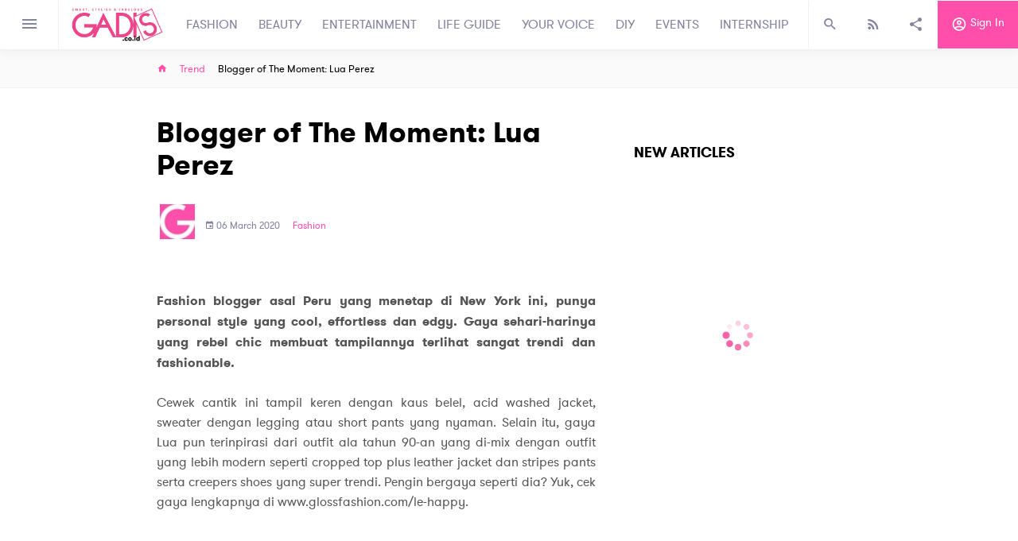

--- FILE ---
content_type: text/html; charset=utf-8
request_url: https://www.google.com/recaptcha/api2/aframe
body_size: 267
content:
<!DOCTYPE HTML><html><head><meta http-equiv="content-type" content="text/html; charset=UTF-8"></head><body><script nonce="lEYB4ugXmin-0dOFfD5rzQ">/** Anti-fraud and anti-abuse applications only. See google.com/recaptcha */ try{var clients={'sodar':'https://pagead2.googlesyndication.com/pagead/sodar?'};window.addEventListener("message",function(a){try{if(a.source===window.parent){var b=JSON.parse(a.data);var c=clients[b['id']];if(c){var d=document.createElement('img');d.src=c+b['params']+'&rc='+(localStorage.getItem("rc::a")?sessionStorage.getItem("rc::b"):"");window.document.body.appendChild(d);sessionStorage.setItem("rc::e",parseInt(sessionStorage.getItem("rc::e")||0)+1);localStorage.setItem("rc::h",'1768729235670');}}}catch(b){}});window.parent.postMessage("_grecaptcha_ready", "*");}catch(b){}</script></body></html>

--- FILE ---
content_type: text/css; charset=UTF-8
request_url: https://gadis.co.id/main.css
body_size: 173399
content:
body {
  margin: 0;
  font-family: -apple-system, BlinkMacSystemFont, "Segoe UI", "Roboto", "Oxygen",
    "Ubuntu", "Cantarell", "Fira Sans", "Droid Sans", "Helvetica Neue",
    sans-serif;
  -webkit-font-smoothing: antialiased;
  -moz-osx-font-smoothing: grayscale;
}

code {
  font-family: source-code-pro, Menlo, Monaco, Consolas, "Courier New",
    monospace;
}

@charset "UTF-8";
/*------------------------------------*\
    VENDOR AND LIB STYLE
\*------------------------------------*/
/* -------------------------------------------------------------------------
 * Functions > DEFAULT
 *
 */
/**
 * .card {
 *     width: 95px;
 *     height: 95px;
 *     background: #f4f4f4;
 *     -webkit-transition: all 250ms;
 *     -moz-transition: all 250ms;
 *     transition: all 250ms;
 *     @include box_shadow(1);
 *     &:hover {
 *         @include box_shadow(3);
 *         -webkit-transform: translateY(-5px);
 *         -moz-transform: translateY(-5px);
 *         transform: translateY(-5px);
 *     }
 * }
 *
 */
/*
::after {
    @include pseudo;
    top: -1rem; left: -1rem;
    width: 1rem; height: 1rem;
}
*/
/* div {
    @include responsive-ratio(16,9);
}
*/
/*
input,
textarea {
    @include input-placeholder {
        color: $grey;
    }
}
*/
/*
	Retina images
	example:
	.element {
		@include retina {
			background-image: url(../img/background@2x.png);
		}
	}
*/
/*
	Typography
	Text image replacement, with responsive ratio
	HTML:
	<h1 class="element">
		<span>Text to replace</span>
	</h1>
	example:
	.element {
		@include typography(200, 50, 'hello-world');
	}
*/
/*
body {
  @include responsive(handhelds){
    // css code here
  }
}
*/
/*$body-font:  'Montserrat', Segoe UI, Roboto, Helvetica, Arial, sans-serif, Apple Color Emoji, Segoe UI Emoji, Segoe UI Symbol, -apple-system, BlinkMacSystemFont !default;*/
/*$t-link-color: rgba(0, 126, 255, 1) !default;
$t-link-hover-color: rgba(0, 175, 233, 1) !default;*/
/*
.title {
  @include responsive-font-size(4rem); // OR @include responsive-font-size(64px); OR @include rfs(64);
}
*/
/*------------------------------------*\
    VENDOR STYLE
\*------------------------------------*/
/* -------------------------------------------------------------------------
 * Functions > DEFAULT
 *
 */
/**
 * .card {
 *     width: 95px;
 *     height: 95px;
 *     background: #f4f4f4;
 *     -webkit-transition: all 250ms;
 *     -moz-transition: all 250ms;
 *     transition: all 250ms;
 *     @include box_shadow(1);
 *     &:hover {
 *         @include box_shadow(3);
 *         -webkit-transform: translateY(-5px);
 *         -moz-transform: translateY(-5px);
 *         transform: translateY(-5px);
 *     }
 * }
 *
 */
/*
::after {
    @include pseudo;
    top: -1rem; left: -1rem;
    width: 1rem; height: 1rem;
}
*/
/* div {
    @include responsive-ratio(16,9);
}
*/
/*
input,
textarea {
    @include input-placeholder {
        color: $grey;
    }
}
*/
/*
	Retina images
	example:
	.element {
		@include retina {
			background-image: url(../img/background@2x.png);
		}
	}
*/
/*
	Typography
	Text image replacement, with responsive ratio
	HTML:
	<h1 class="element">
		<span>Text to replace</span>
	</h1>
	example:
	.element {
		@include typography(200, 50, 'hello-world');
	}
*/
/*
body {
  @include responsive(handhelds){
    // css code here
  }
}
*/
/*$body-font:  'Montserrat', Segoe UI, Roboto, Helvetica, Arial, sans-serif, Apple Color Emoji, Segoe UI Emoji, Segoe UI Symbol, -apple-system, BlinkMacSystemFont !default;*/
/*$t-link-color: rgba(0, 126, 255, 1) !default;
$t-link-hover-color: rgba(0, 175, 233, 1) !default;*/
/*
.title {
  @include responsive-font-size(4rem); // OR @include responsive-font-size(64px); OR @include rfs(64);
}
*/
/* MaterialDesignIcons.com */
@font-face {
  font-family: "Material Design Icons";
  src: url(content/e971abae304374a81d9f7cea55039de8.eot);
  src: url(content/e971abae304374a81d9f7cea55039de8.eot?#iefix&v=4.5.95) format("embedded-opentype"), url(content/27cb2cf143cf204f7cfc210089fd10e8.woff2) format("woff2"), url(content/043774d1de6da96b11c8ade1a61c60cb.woff) format("woff"), url(content/9bfeb985a91e5545d78b906676d8e6fb.ttf) format("truetype");
  font-weight: normal;
  font-style: normal; }

.mdi:before,
.mdi-set {
  display: inline-block;
  font: normal normal normal 24px/1 "Material Design Icons";
  font-size: inherit;
  text-rendering: auto;
  line-height: inherit;
  -webkit-font-smoothing: antialiased;
  -moz-osx-font-smoothing: grayscale; }

.mdi-ab-testing::before {
  content: "\F001C"; }

.mdi-access-point::before {
  content: "\F002"; }

.mdi-access-point-network::before {
  content: "\F003"; }

.mdi-access-point-network-off::before {
  content: "\FBBD"; }

.mdi-account::before {
  content: "\F004"; }

.mdi-account-alert::before {
  content: "\F005"; }

.mdi-account-alert-outline::before {
  content: "\FB2C"; }

.mdi-account-arrow-left::before {
  content: "\FB2D"; }

.mdi-account-arrow-left-outline::before {
  content: "\FB2E"; }

.mdi-account-arrow-right::before {
  content: "\FB2F"; }

.mdi-account-arrow-right-outline::before {
  content: "\FB30"; }

.mdi-account-badge::before {
  content: "\FD83"; }

.mdi-account-badge-alert::before {
  content: "\FD84"; }

.mdi-account-badge-alert-outline::before {
  content: "\FD85"; }

.mdi-account-badge-horizontal::before {
  content: "\FDF0"; }

.mdi-account-badge-horizontal-outline::before {
  content: "\FDF1"; }

.mdi-account-badge-outline::before {
  content: "\FD86"; }

.mdi-account-box::before {
  content: "\F006"; }

.mdi-account-box-multiple::before {
  content: "\F933"; }

.mdi-account-box-multiple-outline::before {
  content: "\F002C"; }

.mdi-account-box-outline::before {
  content: "\F007"; }

.mdi-account-card-details::before {
  content: "\F5D2"; }

.mdi-account-card-details-outline::before {
  content: "\FD87"; }

.mdi-account-cash::before {
  content: "\F00C2"; }

.mdi-account-cash-outline::before {
  content: "\F00C3"; }

.mdi-account-check::before {
  content: "\F008"; }

.mdi-account-check-outline::before {
  content: "\FBBE"; }

.mdi-account-child::before {
  content: "\FA88"; }

.mdi-account-child-circle::before {
  content: "\FA89"; }

.mdi-account-child-outline::before {
  content: "\F00F3"; }

.mdi-account-circle::before {
  content: "\F009"; }

.mdi-account-circle-outline::before {
  content: "\FB31"; }

.mdi-account-clock::before {
  content: "\FB32"; }

.mdi-account-clock-outline::before {
  content: "\FB33"; }

.mdi-account-convert::before {
  content: "\F00A"; }

.mdi-account-details::before {
  content: "\F631"; }

.mdi-account-edit::before {
  content: "\F6BB"; }

.mdi-account-edit-outline::before {
  content: "\F001D"; }

.mdi-account-group::before {
  content: "\F848"; }

.mdi-account-group-outline::before {
  content: "\FB34"; }

.mdi-account-heart::before {
  content: "\F898"; }

.mdi-account-heart-outline::before {
  content: "\FBBF"; }

.mdi-account-key::before {
  content: "\F00B"; }

.mdi-account-key-outline::before {
  content: "\FBC0"; }

.mdi-account-lock::before {
  content: "\F0189"; }

.mdi-account-lock-outline::before {
  content: "\F018A"; }

.mdi-account-minus::before {
  content: "\F00D"; }

.mdi-account-minus-outline::before {
  content: "\FAEB"; }

.mdi-account-multiple::before {
  content: "\F00E"; }

.mdi-account-multiple-check::before {
  content: "\F8C4"; }

.mdi-account-multiple-minus::before {
  content: "\F5D3"; }

.mdi-account-multiple-minus-outline::before {
  content: "\FBC1"; }

.mdi-account-multiple-outline::before {
  content: "\F00F"; }

.mdi-account-multiple-plus::before {
  content: "\F010"; }

.mdi-account-multiple-plus-outline::before {
  content: "\F7FF"; }

.mdi-account-network::before {
  content: "\F011"; }

.mdi-account-network-outline::before {
  content: "\FBC2"; }

.mdi-account-off::before {
  content: "\F012"; }

.mdi-account-off-outline::before {
  content: "\FBC3"; }

.mdi-account-outline::before {
  content: "\F013"; }

.mdi-account-plus::before {
  content: "\F014"; }

.mdi-account-plus-outline::before {
  content: "\F800"; }

.mdi-account-question::before {
  content: "\FB35"; }

.mdi-account-question-outline::before {
  content: "\FB36"; }

.mdi-account-remove::before {
  content: "\F015"; }

.mdi-account-remove-outline::before {
  content: "\FAEC"; }

.mdi-account-search::before {
  content: "\F016"; }

.mdi-account-search-outline::before {
  content: "\F934"; }

.mdi-account-settings::before {
  content: "\F630"; }

.mdi-account-settings-outline::before {
  content: "\F00F4"; }

.mdi-account-star::before {
  content: "\F017"; }

.mdi-account-star-outline::before {
  content: "\FBC4"; }

.mdi-account-supervisor::before {
  content: "\FA8A"; }

.mdi-account-supervisor-circle::before {
  content: "\FA8B"; }

.mdi-account-supervisor-outline::before {
  content: "\F0158"; }

.mdi-account-switch::before {
  content: "\F019"; }

.mdi-account-tie::before {
  content: "\FCBF"; }

.mdi-account-tie-outline::before {
  content: "\F00F5"; }

.mdi-accusoft::before {
  content: "\F849"; }

.mdi-adchoices::before {
  content: "\FD1E"; }

.mdi-adjust::before {
  content: "\F01A"; }

.mdi-adobe::before {
  content: "\F935"; }

.mdi-adobe-acrobat::before {
  content: "\FFBD"; }

.mdi-air-conditioner::before {
  content: "\F01B"; }

.mdi-air-filter::before {
  content: "\FD1F"; }

.mdi-air-horn::before {
  content: "\FD88"; }

.mdi-air-humidifier::before {
  content: "\F00C4"; }

.mdi-air-purifier::before {
  content: "\FD20"; }

.mdi-airbag::before {
  content: "\FBC5"; }

.mdi-airballoon::before {
  content: "\F01C"; }

.mdi-airballoon-outline::before {
  content: "\F002D"; }

.mdi-airplane::before {
  content: "\F01D"; }

.mdi-airplane-landing::before {
  content: "\F5D4"; }

.mdi-airplane-off::before {
  content: "\F01E"; }

.mdi-airplane-takeoff::before {
  content: "\F5D5"; }

.mdi-airplay::before {
  content: "\F01F"; }

.mdi-airport::before {
  content: "\F84A"; }

.mdi-alarm::before {
  content: "\F020"; }

.mdi-alarm-bell::before {
  content: "\F78D"; }

.mdi-alarm-check::before {
  content: "\F021"; }

.mdi-alarm-light::before {
  content: "\F78E"; }

.mdi-alarm-light-outline::before {
  content: "\FBC6"; }

.mdi-alarm-multiple::before {
  content: "\F022"; }

.mdi-alarm-note::before {
  content: "\FE8E"; }

.mdi-alarm-note-off::before {
  content: "\FE8F"; }

.mdi-alarm-off::before {
  content: "\F023"; }

.mdi-alarm-plus::before {
  content: "\F024"; }

.mdi-alarm-snooze::before {
  content: "\F68D"; }

.mdi-album::before {
  content: "\F025"; }

.mdi-alert::before {
  content: "\F026"; }

.mdi-alert-box::before {
  content: "\F027"; }

.mdi-alert-box-outline::before {
  content: "\FCC0"; }

.mdi-alert-circle::before {
  content: "\F028"; }

.mdi-alert-circle-check::before {
  content: "\F0218"; }

.mdi-alert-circle-check-outline::before {
  content: "\F0219"; }

.mdi-alert-circle-outline::before {
  content: "\F5D6"; }

.mdi-alert-decagram::before {
  content: "\F6BC"; }

.mdi-alert-decagram-outline::before {
  content: "\FCC1"; }

.mdi-alert-octagon::before {
  content: "\F029"; }

.mdi-alert-octagon-outline::before {
  content: "\FCC2"; }

.mdi-alert-octagram::before {
  content: "\F766"; }

.mdi-alert-octagram-outline::before {
  content: "\FCC3"; }

.mdi-alert-outline::before {
  content: "\F02A"; }

.mdi-alert-rhombus::before {
  content: "\F01F9"; }

.mdi-alert-rhombus-outline::before {
  content: "\F01FA"; }

.mdi-alien::before {
  content: "\F899"; }

.mdi-alien-outline::before {
  content: "\F00F6"; }

.mdi-align-horizontal-center::before {
  content: "\F01EE"; }

.mdi-align-horizontal-left::before {
  content: "\F01ED"; }

.mdi-align-horizontal-right::before {
  content: "\F01EF"; }

.mdi-align-vertical-bottom::before {
  content: "\F01F0"; }

.mdi-align-vertical-center::before {
  content: "\F01F1"; }

.mdi-align-vertical-top::before {
  content: "\F01F2"; }

.mdi-all-inclusive::before {
  content: "\F6BD"; }

.mdi-alpha::before {
  content: "\F02B"; }

.mdi-alpha-a::before {
  content: "\41"; }

.mdi-alpha-a-box::before {
  content: "\FAED"; }

.mdi-alpha-a-box-outline::before {
  content: "\FBC7"; }

.mdi-alpha-a-circle::before {
  content: "\FBC8"; }

.mdi-alpha-a-circle-outline::before {
  content: "\FBC9"; }

.mdi-alpha-b::before {
  content: "\42"; }

.mdi-alpha-b-box::before {
  content: "\FAEE"; }

.mdi-alpha-b-box-outline::before {
  content: "\FBCA"; }

.mdi-alpha-b-circle::before {
  content: "\FBCB"; }

.mdi-alpha-b-circle-outline::before {
  content: "\FBCC"; }

.mdi-alpha-c::before {
  content: "\43"; }

.mdi-alpha-c-box::before {
  content: "\FAEF"; }

.mdi-alpha-c-box-outline::before {
  content: "\FBCD"; }

.mdi-alpha-c-circle::before {
  content: "\FBCE"; }

.mdi-alpha-c-circle-outline::before {
  content: "\FBCF"; }

.mdi-alpha-d::before {
  content: "\44"; }

.mdi-alpha-d-box::before {
  content: "\FAF0"; }

.mdi-alpha-d-box-outline::before {
  content: "\FBD0"; }

.mdi-alpha-d-circle::before {
  content: "\FBD1"; }

.mdi-alpha-d-circle-outline::before {
  content: "\FBD2"; }

.mdi-alpha-e::before {
  content: "\45"; }

.mdi-alpha-e-box::before {
  content: "\FAF1"; }

.mdi-alpha-e-box-outline::before {
  content: "\FBD3"; }

.mdi-alpha-e-circle::before {
  content: "\FBD4"; }

.mdi-alpha-e-circle-outline::before {
  content: "\FBD5"; }

.mdi-alpha-f::before {
  content: "\46"; }

.mdi-alpha-f-box::before {
  content: "\FAF2"; }

.mdi-alpha-f-box-outline::before {
  content: "\FBD6"; }

.mdi-alpha-f-circle::before {
  content: "\FBD7"; }

.mdi-alpha-f-circle-outline::before {
  content: "\FBD8"; }

.mdi-alpha-g::before {
  content: "\47"; }

.mdi-alpha-g-box::before {
  content: "\FAF3"; }

.mdi-alpha-g-box-outline::before {
  content: "\FBD9"; }

.mdi-alpha-g-circle::before {
  content: "\FBDA"; }

.mdi-alpha-g-circle-outline::before {
  content: "\FBDB"; }

.mdi-alpha-h::before {
  content: "\48"; }

.mdi-alpha-h-box::before {
  content: "\FAF4"; }

.mdi-alpha-h-box-outline::before {
  content: "\FBDC"; }

.mdi-alpha-h-circle::before {
  content: "\FBDD"; }

.mdi-alpha-h-circle-outline::before {
  content: "\FBDE"; }

.mdi-alpha-i::before {
  content: "\49"; }

.mdi-alpha-i-box::before {
  content: "\FAF5"; }

.mdi-alpha-i-box-outline::before {
  content: "\FBDF"; }

.mdi-alpha-i-circle::before {
  content: "\FBE0"; }

.mdi-alpha-i-circle-outline::before {
  content: "\FBE1"; }

.mdi-alpha-j::before {
  content: "\4A"; }

.mdi-alpha-j-box::before {
  content: "\FAF6"; }

.mdi-alpha-j-box-outline::before {
  content: "\FBE2"; }

.mdi-alpha-j-circle::before {
  content: "\FBE3"; }

.mdi-alpha-j-circle-outline::before {
  content: "\FBE4"; }

.mdi-alpha-k::before {
  content: "\4B"; }

.mdi-alpha-k-box::before {
  content: "\FAF7"; }

.mdi-alpha-k-box-outline::before {
  content: "\FBE5"; }

.mdi-alpha-k-circle::before {
  content: "\FBE6"; }

.mdi-alpha-k-circle-outline::before {
  content: "\FBE7"; }

.mdi-alpha-l::before {
  content: "\4C"; }

.mdi-alpha-l-box::before {
  content: "\FAF8"; }

.mdi-alpha-l-box-outline::before {
  content: "\FBE8"; }

.mdi-alpha-l-circle::before {
  content: "\FBE9"; }

.mdi-alpha-l-circle-outline::before {
  content: "\FBEA"; }

.mdi-alpha-m::before {
  content: "\4D"; }

.mdi-alpha-m-box::before {
  content: "\FAF9"; }

.mdi-alpha-m-box-outline::before {
  content: "\FBEB"; }

.mdi-alpha-m-circle::before {
  content: "\FBEC"; }

.mdi-alpha-m-circle-outline::before {
  content: "\FBED"; }

.mdi-alpha-n::before {
  content: "\4E"; }

.mdi-alpha-n-box::before {
  content: "\FAFA"; }

.mdi-alpha-n-box-outline::before {
  content: "\FBEE"; }

.mdi-alpha-n-circle::before {
  content: "\FBEF"; }

.mdi-alpha-n-circle-outline::before {
  content: "\FBF0"; }

.mdi-alpha-o::before {
  content: "\4F"; }

.mdi-alpha-o-box::before {
  content: "\FAFB"; }

.mdi-alpha-o-box-outline::before {
  content: "\FBF1"; }

.mdi-alpha-o-circle::before {
  content: "\FBF2"; }

.mdi-alpha-o-circle-outline::before {
  content: "\FBF3"; }

.mdi-alpha-p::before {
  content: "\50"; }

.mdi-alpha-p-box::before {
  content: "\FAFC"; }

.mdi-alpha-p-box-outline::before {
  content: "\FBF4"; }

.mdi-alpha-p-circle::before {
  content: "\FBF5"; }

.mdi-alpha-p-circle-outline::before {
  content: "\FBF6"; }

.mdi-alpha-q::before {
  content: "\51"; }

.mdi-alpha-q-box::before {
  content: "\FAFD"; }

.mdi-alpha-q-box-outline::before {
  content: "\FBF7"; }

.mdi-alpha-q-circle::before {
  content: "\FBF8"; }

.mdi-alpha-q-circle-outline::before {
  content: "\FBF9"; }

.mdi-alpha-r::before {
  content: "\52"; }

.mdi-alpha-r-box::before {
  content: "\FAFE"; }

.mdi-alpha-r-box-outline::before {
  content: "\FBFA"; }

.mdi-alpha-r-circle::before {
  content: "\FBFB"; }

.mdi-alpha-r-circle-outline::before {
  content: "\FBFC"; }

.mdi-alpha-s::before {
  content: "\53"; }

.mdi-alpha-s-box::before {
  content: "\FAFF"; }

.mdi-alpha-s-box-outline::before {
  content: "\FBFD"; }

.mdi-alpha-s-circle::before {
  content: "\FBFE"; }

.mdi-alpha-s-circle-outline::before {
  content: "\FBFF"; }

.mdi-alpha-t::before {
  content: "\54"; }

.mdi-alpha-t-box::before {
  content: "\FB00"; }

.mdi-alpha-t-box-outline::before {
  content: "\FC00"; }

.mdi-alpha-t-circle::before {
  content: "\FC01"; }

.mdi-alpha-t-circle-outline::before {
  content: "\FC02"; }

.mdi-alpha-u::before {
  content: "\55"; }

.mdi-alpha-u-box::before {
  content: "\FB01"; }

.mdi-alpha-u-box-outline::before {
  content: "\FC03"; }

.mdi-alpha-u-circle::before {
  content: "\FC04"; }

.mdi-alpha-u-circle-outline::before {
  content: "\FC05"; }

.mdi-alpha-v::before {
  content: "\56"; }

.mdi-alpha-v-box::before {
  content: "\FB02"; }

.mdi-alpha-v-box-outline::before {
  content: "\FC06"; }

.mdi-alpha-v-circle::before {
  content: "\FC07"; }

.mdi-alpha-v-circle-outline::before {
  content: "\FC08"; }

.mdi-alpha-w::before {
  content: "\57"; }

.mdi-alpha-w-box::before {
  content: "\FB03"; }

.mdi-alpha-w-box-outline::before {
  content: "\FC09"; }

.mdi-alpha-w-circle::before {
  content: "\FC0A"; }

.mdi-alpha-w-circle-outline::before {
  content: "\FC0B"; }

.mdi-alpha-x::before {
  content: "\58"; }

.mdi-alpha-x-box::before {
  content: "\FB04"; }

.mdi-alpha-x-box-outline::before {
  content: "\FC0C"; }

.mdi-alpha-x-circle::before {
  content: "\FC0D"; }

.mdi-alpha-x-circle-outline::before {
  content: "\FC0E"; }

.mdi-alpha-y::before {
  content: "\59"; }

.mdi-alpha-y-box::before {
  content: "\FB05"; }

.mdi-alpha-y-box-outline::before {
  content: "\FC0F"; }

.mdi-alpha-y-circle::before {
  content: "\FC10"; }

.mdi-alpha-y-circle-outline::before {
  content: "\FC11"; }

.mdi-alpha-z::before {
  content: "\5A"; }

.mdi-alpha-z-box::before {
  content: "\FB06"; }

.mdi-alpha-z-box-outline::before {
  content: "\FC12"; }

.mdi-alpha-z-circle::before {
  content: "\FC13"; }

.mdi-alpha-z-circle-outline::before {
  content: "\FC14"; }

.mdi-alphabetical::before {
  content: "\F02C"; }

.mdi-alphabetical-off::before {
  content: "\F002E"; }

.mdi-alphabetical-variant::before {
  content: "\F002F"; }

.mdi-alphabetical-variant-off::before {
  content: "\F0030"; }

.mdi-altimeter::before {
  content: "\F5D7"; }

.mdi-amazon::before {
  content: "\F02D"; }

.mdi-amazon-alexa::before {
  content: "\F8C5"; }

.mdi-amazon-drive::before {
  content: "\F02E"; }

.mdi-ambulance::before {
  content: "\F02F"; }

.mdi-ammunition::before {
  content: "\FCC4"; }

.mdi-ampersand::before {
  content: "\FA8C"; }

.mdi-amplifier::before {
  content: "\F030"; }

.mdi-amplifier-off::before {
  content: "\F01E0"; }

.mdi-anchor::before {
  content: "\F031"; }

.mdi-android::before {
  content: "\F032"; }

.mdi-android-auto::before {
  content: "\FA8D"; }

.mdi-android-debug-bridge::before {
  content: "\F033"; }

.mdi-android-head::before {
  content: "\F78F"; }

.mdi-android-messages::before {
  content: "\FD21"; }

.mdi-android-studio::before {
  content: "\F034"; }

.mdi-angle-acute::before {
  content: "\F936"; }

.mdi-angle-obtuse::before {
  content: "\F937"; }

.mdi-angle-right::before {
  content: "\F938"; }

.mdi-angular::before {
  content: "\F6B1"; }

.mdi-angularjs::before {
  content: "\F6BE"; }

.mdi-animation::before {
  content: "\F5D8"; }

.mdi-animation-outline::before {
  content: "\FA8E"; }

.mdi-animation-play::before {
  content: "\F939"; }

.mdi-animation-play-outline::before {
  content: "\FA8F"; }

.mdi-ansible::before {
  content: "\F00C5"; }

.mdi-antenna::before {
  content: "\F0144"; }

.mdi-anvil::before {
  content: "\F89A"; }

.mdi-apache-kafka::before {
  content: "\F0031"; }

.mdi-api::before {
  content: "\F00C6"; }

.mdi-apple::before {
  content: "\F035"; }

.mdi-apple-finder::before {
  content: "\F036"; }

.mdi-apple-icloud::before {
  content: "\F038"; }

.mdi-apple-ios::before {
  content: "\F037"; }

.mdi-apple-keyboard-caps::before {
  content: "\F632"; }

.mdi-apple-keyboard-command::before {
  content: "\F633"; }

.mdi-apple-keyboard-control::before {
  content: "\F634"; }

.mdi-apple-keyboard-option::before {
  content: "\F635"; }

.mdi-apple-keyboard-shift::before {
  content: "\F636"; }

.mdi-apple-safari::before {
  content: "\F039"; }

.mdi-application::before {
  content: "\F614"; }

.mdi-application-export::before {
  content: "\FD89"; }

.mdi-application-import::before {
  content: "\FD8A"; }

.mdi-approximately-equal::before {
  content: "\FFBE"; }

.mdi-approximately-equal-box::before {
  content: "\FFBF"; }

.mdi-apps::before {
  content: "\F03B"; }

.mdi-apps-box::before {
  content: "\FD22"; }

.mdi-arch::before {
  content: "\F8C6"; }

.mdi-archive::before {
  content: "\F03C"; }

.mdi-arm-flex::before {
  content: "\F008F"; }

.mdi-arm-flex-outline::before {
  content: "\F0090"; }

.mdi-arrange-bring-forward::before {
  content: "\F03D"; }

.mdi-arrange-bring-to-front::before {
  content: "\F03E"; }

.mdi-arrange-send-backward::before {
  content: "\F03F"; }

.mdi-arrange-send-to-back::before {
  content: "\F040"; }

.mdi-arrow-all::before {
  content: "\F041"; }

.mdi-arrow-bottom-left::before {
  content: "\F042"; }

.mdi-arrow-bottom-left-bold-outline::before {
  content: "\F9B6"; }

.mdi-arrow-bottom-left-thick::before {
  content: "\F9B7"; }

.mdi-arrow-bottom-right::before {
  content: "\F043"; }

.mdi-arrow-bottom-right-bold-outline::before {
  content: "\F9B8"; }

.mdi-arrow-bottom-right-thick::before {
  content: "\F9B9"; }

.mdi-arrow-collapse::before {
  content: "\F615"; }

.mdi-arrow-collapse-all::before {
  content: "\F044"; }

.mdi-arrow-collapse-down::before {
  content: "\F791"; }

.mdi-arrow-collapse-horizontal::before {
  content: "\F84B"; }

.mdi-arrow-collapse-left::before {
  content: "\F792"; }

.mdi-arrow-collapse-right::before {
  content: "\F793"; }

.mdi-arrow-collapse-up::before {
  content: "\F794"; }

.mdi-arrow-collapse-vertical::before {
  content: "\F84C"; }

.mdi-arrow-decision::before {
  content: "\F9BA"; }

.mdi-arrow-decision-auto::before {
  content: "\F9BB"; }

.mdi-arrow-decision-auto-outline::before {
  content: "\F9BC"; }

.mdi-arrow-decision-outline::before {
  content: "\F9BD"; }

.mdi-arrow-down::before {
  content: "\F045"; }

.mdi-arrow-down-bold::before {
  content: "\F72D"; }

.mdi-arrow-down-bold-box::before {
  content: "\F72E"; }

.mdi-arrow-down-bold-box-outline::before {
  content: "\F72F"; }

.mdi-arrow-down-bold-circle::before {
  content: "\F047"; }

.mdi-arrow-down-bold-circle-outline::before {
  content: "\F048"; }

.mdi-arrow-down-bold-hexagon-outline::before {
  content: "\F049"; }

.mdi-arrow-down-bold-outline::before {
  content: "\F9BE"; }

.mdi-arrow-down-box::before {
  content: "\F6BF"; }

.mdi-arrow-down-circle::before {
  content: "\FCB7"; }

.mdi-arrow-down-circle-outline::before {
  content: "\FCB8"; }

.mdi-arrow-down-drop-circle::before {
  content: "\F04A"; }

.mdi-arrow-down-drop-circle-outline::before {
  content: "\F04B"; }

.mdi-arrow-down-thick::before {
  content: "\F046"; }

.mdi-arrow-expand::before {
  content: "\F616"; }

.mdi-arrow-expand-all::before {
  content: "\F04C"; }

.mdi-arrow-expand-down::before {
  content: "\F795"; }

.mdi-arrow-expand-horizontal::before {
  content: "\F84D"; }

.mdi-arrow-expand-left::before {
  content: "\F796"; }

.mdi-arrow-expand-right::before {
  content: "\F797"; }

.mdi-arrow-expand-up::before {
  content: "\F798"; }

.mdi-arrow-expand-vertical::before {
  content: "\F84E"; }

.mdi-arrow-horizontal-lock::before {
  content: "\F0186"; }

.mdi-arrow-left::before {
  content: "\F04D"; }

.mdi-arrow-left-bold::before {
  content: "\F730"; }

.mdi-arrow-left-bold-box::before {
  content: "\F731"; }

.mdi-arrow-left-bold-box-outline::before {
  content: "\F732"; }

.mdi-arrow-left-bold-circle::before {
  content: "\F04F"; }

.mdi-arrow-left-bold-circle-outline::before {
  content: "\F050"; }

.mdi-arrow-left-bold-hexagon-outline::before {
  content: "\F051"; }

.mdi-arrow-left-bold-outline::before {
  content: "\F9BF"; }

.mdi-arrow-left-box::before {
  content: "\F6C0"; }

.mdi-arrow-left-circle::before {
  content: "\FCB9"; }

.mdi-arrow-left-circle-outline::before {
  content: "\FCBA"; }

.mdi-arrow-left-drop-circle::before {
  content: "\F052"; }

.mdi-arrow-left-drop-circle-outline::before {
  content: "\F053"; }

.mdi-arrow-left-right::before {
  content: "\FE90"; }

.mdi-arrow-left-right-bold::before {
  content: "\FE91"; }

.mdi-arrow-left-right-bold-outline::before {
  content: "\F9C0"; }

.mdi-arrow-left-thick::before {
  content: "\F04E"; }

.mdi-arrow-right::before {
  content: "\F054"; }

.mdi-arrow-right-bold::before {
  content: "\F733"; }

.mdi-arrow-right-bold-box::before {
  content: "\F734"; }

.mdi-arrow-right-bold-box-outline::before {
  content: "\F735"; }

.mdi-arrow-right-bold-circle::before {
  content: "\F056"; }

.mdi-arrow-right-bold-circle-outline::before {
  content: "\F057"; }

.mdi-arrow-right-bold-hexagon-outline::before {
  content: "\F058"; }

.mdi-arrow-right-bold-outline::before {
  content: "\F9C1"; }

.mdi-arrow-right-box::before {
  content: "\F6C1"; }

.mdi-arrow-right-circle::before {
  content: "\FCBB"; }

.mdi-arrow-right-circle-outline::before {
  content: "\FCBC"; }

.mdi-arrow-right-drop-circle::before {
  content: "\F059"; }

.mdi-arrow-right-drop-circle-outline::before {
  content: "\F05A"; }

.mdi-arrow-right-thick::before {
  content: "\F055"; }

.mdi-arrow-split-horizontal::before {
  content: "\F93A"; }

.mdi-arrow-split-vertical::before {
  content: "\F93B"; }

.mdi-arrow-top-left::before {
  content: "\F05B"; }

.mdi-arrow-top-left-bold-outline::before {
  content: "\F9C2"; }

.mdi-arrow-top-left-bottom-right::before {
  content: "\FE92"; }

.mdi-arrow-top-left-bottom-right-bold::before {
  content: "\FE93"; }

.mdi-arrow-top-left-thick::before {
  content: "\F9C3"; }

.mdi-arrow-top-right::before {
  content: "\F05C"; }

.mdi-arrow-top-right-bold-outline::before {
  content: "\F9C4"; }

.mdi-arrow-top-right-bottom-left::before {
  content: "\FE94"; }

.mdi-arrow-top-right-bottom-left-bold::before {
  content: "\FE95"; }

.mdi-arrow-top-right-thick::before {
  content: "\F9C5"; }

.mdi-arrow-up::before {
  content: "\F05D"; }

.mdi-arrow-up-bold::before {
  content: "\F736"; }

.mdi-arrow-up-bold-box::before {
  content: "\F737"; }

.mdi-arrow-up-bold-box-outline::before {
  content: "\F738"; }

.mdi-arrow-up-bold-circle::before {
  content: "\F05F"; }

.mdi-arrow-up-bold-circle-outline::before {
  content: "\F060"; }

.mdi-arrow-up-bold-hexagon-outline::before {
  content: "\F061"; }

.mdi-arrow-up-bold-outline::before {
  content: "\F9C6"; }

.mdi-arrow-up-box::before {
  content: "\F6C2"; }

.mdi-arrow-up-circle::before {
  content: "\FCBD"; }

.mdi-arrow-up-circle-outline::before {
  content: "\FCBE"; }

.mdi-arrow-up-down::before {
  content: "\FE96"; }

.mdi-arrow-up-down-bold::before {
  content: "\FE97"; }

.mdi-arrow-up-down-bold-outline::before {
  content: "\F9C7"; }

.mdi-arrow-up-drop-circle::before {
  content: "\F062"; }

.mdi-arrow-up-drop-circle-outline::before {
  content: "\F063"; }

.mdi-arrow-up-thick::before {
  content: "\F05E"; }

.mdi-arrow-vertical-lock::before {
  content: "\F0187"; }

.mdi-artist::before {
  content: "\F802"; }

.mdi-artist-outline::before {
  content: "\FCC5"; }

.mdi-artstation::before {
  content: "\FB37"; }

.mdi-aspect-ratio::before {
  content: "\FA23"; }

.mdi-assistant::before {
  content: "\F064"; }

.mdi-asterisk::before {
  content: "\F6C3"; }

.mdi-at::before {
  content: "\F065"; }

.mdi-atlassian::before {
  content: "\F803"; }

.mdi-atm::before {
  content: "\FD23"; }

.mdi-atom::before {
  content: "\F767"; }

.mdi-atom-variant::before {
  content: "\FE98"; }

.mdi-attachment::before {
  content: "\F066"; }

.mdi-audio-video::before {
  content: "\F93C"; }

.mdi-audio-video-off::before {
  content: "\F01E1"; }

.mdi-audiobook::before {
  content: "\F067"; }

.mdi-augmented-reality::before {
  content: "\F84F"; }

.mdi-auto-fix::before {
  content: "\F068"; }

.mdi-auto-upload::before {
  content: "\F069"; }

.mdi-autorenew::before {
  content: "\F06A"; }

.mdi-av-timer::before {
  content: "\F06B"; }

.mdi-aws::before {
  content: "\FDF2"; }

.mdi-axe::before {
  content: "\F8C7"; }

.mdi-axis::before {
  content: "\FD24"; }

.mdi-axis-arrow::before {
  content: "\FD25"; }

.mdi-axis-arrow-lock::before {
  content: "\FD26"; }

.mdi-axis-lock::before {
  content: "\FD27"; }

.mdi-axis-x-arrow::before {
  content: "\FD28"; }

.mdi-axis-x-arrow-lock::before {
  content: "\FD29"; }

.mdi-axis-x-rotate-clockwise::before {
  content: "\FD2A"; }

.mdi-axis-x-rotate-counterclockwise::before {
  content: "\FD2B"; }

.mdi-axis-x-y-arrow-lock::before {
  content: "\FD2C"; }

.mdi-axis-y-arrow::before {
  content: "\FD2D"; }

.mdi-axis-y-arrow-lock::before {
  content: "\FD2E"; }

.mdi-axis-y-rotate-clockwise::before {
  content: "\FD2F"; }

.mdi-axis-y-rotate-counterclockwise::before {
  content: "\FD30"; }

.mdi-axis-z-arrow::before {
  content: "\FD31"; }

.mdi-axis-z-arrow-lock::before {
  content: "\FD32"; }

.mdi-axis-z-rotate-clockwise::before {
  content: "\FD33"; }

.mdi-axis-z-rotate-counterclockwise::before {
  content: "\FD34"; }

.mdi-azure::before {
  content: "\F804"; }

.mdi-azure-devops::before {
  content: "\F0091"; }

.mdi-babel::before {
  content: "\FA24"; }

.mdi-baby::before {
  content: "\F06C"; }

.mdi-baby-bottle::before {
  content: "\FF56"; }

.mdi-baby-bottle-outline::before {
  content: "\FF57"; }

.mdi-baby-carriage::before {
  content: "\F68E"; }

.mdi-baby-carriage-off::before {
  content: "\FFC0"; }

.mdi-baby-face::before {
  content: "\FE99"; }

.mdi-baby-face-outline::before {
  content: "\FE9A"; }

.mdi-backburger::before {
  content: "\F06D"; }

.mdi-backspace::before {
  content: "\F06E"; }

.mdi-backspace-outline::before {
  content: "\FB38"; }

.mdi-backspace-reverse::before {
  content: "\FE9B"; }

.mdi-backspace-reverse-outline::before {
  content: "\FE9C"; }

.mdi-backup-restore::before {
  content: "\F06F"; }

.mdi-bacteria::before {
  content: "\FEF2"; }

.mdi-bacteria-outline::before {
  content: "\FEF3"; }

.mdi-badminton::before {
  content: "\F850"; }

.mdi-bag-carry-on::before {
  content: "\FF58"; }

.mdi-bag-carry-on-check::before {
  content: "\FD41"; }

.mdi-bag-carry-on-off::before {
  content: "\FF59"; }

.mdi-bag-checked::before {
  content: "\FF5A"; }

.mdi-bag-personal::before {
  content: "\FDF3"; }

.mdi-bag-personal-off::before {
  content: "\FDF4"; }

.mdi-bag-personal-off-outline::before {
  content: "\FDF5"; }

.mdi-bag-personal-outline::before {
  content: "\FDF6"; }

.mdi-baguette::before {
  content: "\FF5B"; }

.mdi-balloon::before {
  content: "\FA25"; }

.mdi-ballot::before {
  content: "\F9C8"; }

.mdi-ballot-outline::before {
  content: "\F9C9"; }

.mdi-ballot-recount::before {
  content: "\FC15"; }

.mdi-ballot-recount-outline::before {
  content: "\FC16"; }

.mdi-bandage::before {
  content: "\FD8B"; }

.mdi-bandcamp::before {
  content: "\F674"; }

.mdi-bank::before {
  content: "\F070"; }

.mdi-bank-minus::before {
  content: "\FD8C"; }

.mdi-bank-outline::before {
  content: "\FE9D"; }

.mdi-bank-plus::before {
  content: "\FD8D"; }

.mdi-bank-remove::before {
  content: "\FD8E"; }

.mdi-bank-transfer::before {
  content: "\FA26"; }

.mdi-bank-transfer-in::before {
  content: "\FA27"; }

.mdi-bank-transfer-out::before {
  content: "\FA28"; }

.mdi-barcode::before {
  content: "\F071"; }

.mdi-barcode-scan::before {
  content: "\F072"; }

.mdi-barley::before {
  content: "\F073"; }

.mdi-barley-off::before {
  content: "\FB39"; }

.mdi-barn::before {
  content: "\FB3A"; }

.mdi-barrel::before {
  content: "\F074"; }

.mdi-baseball::before {
  content: "\F851"; }

.mdi-baseball-bat::before {
  content: "\F852"; }

.mdi-basecamp::before {
  content: "\F075"; }

.mdi-bash::before {
  content: "\F01AE"; }

.mdi-basket::before {
  content: "\F076"; }

.mdi-basket-fill::before {
  content: "\F077"; }

.mdi-basket-outline::before {
  content: "\F01AC"; }

.mdi-basket-unfill::before {
  content: "\F078"; }

.mdi-basketball::before {
  content: "\F805"; }

.mdi-basketball-hoop::before {
  content: "\FC17"; }

.mdi-basketball-hoop-outline::before {
  content: "\FC18"; }

.mdi-bat::before {
  content: "\FB3B"; }

.mdi-battery::before {
  content: "\F079"; }

.mdi-battery-10::before {
  content: "\F07A"; }

.mdi-battery-10-bluetooth::before {
  content: "\F93D"; }

.mdi-battery-20::before {
  content: "\F07B"; }

.mdi-battery-20-bluetooth::before {
  content: "\F93E"; }

.mdi-battery-30::before {
  content: "\F07C"; }

.mdi-battery-30-bluetooth::before {
  content: "\F93F"; }

.mdi-battery-40::before {
  content: "\F07D"; }

.mdi-battery-40-bluetooth::before {
  content: "\F940"; }

.mdi-battery-50::before {
  content: "\F07E"; }

.mdi-battery-50-bluetooth::before {
  content: "\F941"; }

.mdi-battery-60::before {
  content: "\F07F"; }

.mdi-battery-60-bluetooth::before {
  content: "\F942"; }

.mdi-battery-70::before {
  content: "\F080"; }

.mdi-battery-70-bluetooth::before {
  content: "\F943"; }

.mdi-battery-80::before {
  content: "\F081"; }

.mdi-battery-80-bluetooth::before {
  content: "\F944"; }

.mdi-battery-90::before {
  content: "\F082"; }

.mdi-battery-90-bluetooth::before {
  content: "\F945"; }

.mdi-battery-alert::before {
  content: "\F083"; }

.mdi-battery-alert-bluetooth::before {
  content: "\F946"; }

.mdi-battery-alert-variant::before {
  content: "\F00F7"; }

.mdi-battery-alert-variant-outline::before {
  content: "\F00F8"; }

.mdi-battery-bluetooth::before {
  content: "\F947"; }

.mdi-battery-bluetooth-variant::before {
  content: "\F948"; }

.mdi-battery-charging::before {
  content: "\F084"; }

.mdi-battery-charging-10::before {
  content: "\F89B"; }

.mdi-battery-charging-100::before {
  content: "\F085"; }

.mdi-battery-charging-20::before {
  content: "\F086"; }

.mdi-battery-charging-30::before {
  content: "\F087"; }

.mdi-battery-charging-40::before {
  content: "\F088"; }

.mdi-battery-charging-50::before {
  content: "\F89C"; }

.mdi-battery-charging-60::before {
  content: "\F089"; }

.mdi-battery-charging-70::before {
  content: "\F89D"; }

.mdi-battery-charging-80::before {
  content: "\F08A"; }

.mdi-battery-charging-90::before {
  content: "\F08B"; }

.mdi-battery-charging-outline::before {
  content: "\F89E"; }

.mdi-battery-charging-wireless::before {
  content: "\F806"; }

.mdi-battery-charging-wireless-10::before {
  content: "\F807"; }

.mdi-battery-charging-wireless-20::before {
  content: "\F808"; }

.mdi-battery-charging-wireless-30::before {
  content: "\F809"; }

.mdi-battery-charging-wireless-40::before {
  content: "\F80A"; }

.mdi-battery-charging-wireless-50::before {
  content: "\F80B"; }

.mdi-battery-charging-wireless-60::before {
  content: "\F80C"; }

.mdi-battery-charging-wireless-70::before {
  content: "\F80D"; }

.mdi-battery-charging-wireless-80::before {
  content: "\F80E"; }

.mdi-battery-charging-wireless-90::before {
  content: "\F80F"; }

.mdi-battery-charging-wireless-alert::before {
  content: "\F810"; }

.mdi-battery-charging-wireless-outline::before {
  content: "\F811"; }

.mdi-battery-minus::before {
  content: "\F08C"; }

.mdi-battery-negative::before {
  content: "\F08D"; }

.mdi-battery-outline::before {
  content: "\F08E"; }

.mdi-battery-plus::before {
  content: "\F08F"; }

.mdi-battery-positive::before {
  content: "\F090"; }

.mdi-battery-unknown::before {
  content: "\F091"; }

.mdi-battery-unknown-bluetooth::before {
  content: "\F949"; }

.mdi-battlenet::before {
  content: "\FB3C"; }

.mdi-beach::before {
  content: "\F092"; }

.mdi-beaker::before {
  content: "\FCC6"; }

.mdi-beaker-outline::before {
  content: "\F68F"; }

.mdi-beats::before {
  content: "\F097"; }

.mdi-bed-double::before {
  content: "\F0092"; }

.mdi-bed-double-outline::before {
  content: "\F0093"; }

.mdi-bed-empty::before {
  content: "\F89F"; }

.mdi-bed-king::before {
  content: "\F0094"; }

.mdi-bed-king-outline::before {
  content: "\F0095"; }

.mdi-bed-queen::before {
  content: "\F0096"; }

.mdi-bed-queen-outline::before {
  content: "\F0097"; }

.mdi-bed-single::before {
  content: "\F0098"; }

.mdi-bed-single-outline::before {
  content: "\F0099"; }

.mdi-bee::before {
  content: "\FFC1"; }

.mdi-bee-flower::before {
  content: "\FFC2"; }

.mdi-beehive-outline::before {
  content: "\F00F9"; }

.mdi-beer::before {
  content: "\F098"; }

.mdi-behance::before {
  content: "\F099"; }

.mdi-bell::before {
  content: "\F09A"; }

.mdi-bell-alert::before {
  content: "\FD35"; }

.mdi-bell-alert-outline::before {
  content: "\FE9E"; }

.mdi-bell-check::before {
  content: "\F0210"; }

.mdi-bell-check-outline::before {
  content: "\F0211"; }

.mdi-bell-circle::before {
  content: "\FD36"; }

.mdi-bell-circle-outline::before {
  content: "\FD37"; }

.mdi-bell-off::before {
  content: "\F09B"; }

.mdi-bell-off-outline::before {
  content: "\FA90"; }

.mdi-bell-outline::before {
  content: "\F09C"; }

.mdi-bell-plus::before {
  content: "\F09D"; }

.mdi-bell-plus-outline::before {
  content: "\FA91"; }

.mdi-bell-ring::before {
  content: "\F09E"; }

.mdi-bell-ring-outline::before {
  content: "\F09F"; }

.mdi-bell-sleep::before {
  content: "\F0A0"; }

.mdi-bell-sleep-outline::before {
  content: "\FA92"; }

.mdi-beta::before {
  content: "\F0A1"; }

.mdi-betamax::before {
  content: "\F9CA"; }

.mdi-biathlon::before {
  content: "\FDF7"; }

.mdi-bible::before {
  content: "\F0A2"; }

.mdi-bicycle::before {
  content: "\F00C7"; }

.mdi-bike::before {
  content: "\F0A3"; }

.mdi-bike-fast::before {
  content: "\F014A"; }

.mdi-billboard::before {
  content: "\F0032"; }

.mdi-billiards::before {
  content: "\FB3D"; }

.mdi-billiards-rack::before {
  content: "\FB3E"; }

.mdi-bing::before {
  content: "\F0A4"; }

.mdi-binoculars::before {
  content: "\F0A5"; }

.mdi-bio::before {
  content: "\F0A6"; }

.mdi-biohazard::before {
  content: "\F0A7"; }

.mdi-bitbucket::before {
  content: "\F0A8"; }

.mdi-bitcoin::before {
  content: "\F812"; }

.mdi-black-mesa::before {
  content: "\F0A9"; }

.mdi-blackberry::before {
  content: "\F0AA"; }

.mdi-blender::before {
  content: "\FCC7"; }

.mdi-blender-software::before {
  content: "\F0AB"; }

.mdi-blinds::before {
  content: "\F0AC"; }

.mdi-blinds-open::before {
  content: "\F0033"; }

.mdi-block-helper::before {
  content: "\F0AD"; }

.mdi-blogger::before {
  content: "\F0AE"; }

.mdi-blood-bag::before {
  content: "\FCC8"; }

.mdi-bluetooth::before {
  content: "\F0AF"; }

.mdi-bluetooth-audio::before {
  content: "\F0B0"; }

.mdi-bluetooth-connect::before {
  content: "\F0B1"; }

.mdi-bluetooth-off::before {
  content: "\F0B2"; }

.mdi-bluetooth-settings::before {
  content: "\F0B3"; }

.mdi-bluetooth-transfer::before {
  content: "\F0B4"; }

.mdi-blur::before {
  content: "\F0B5"; }

.mdi-blur-linear::before {
  content: "\F0B6"; }

.mdi-blur-off::before {
  content: "\F0B7"; }

.mdi-blur-radial::before {
  content: "\F0B8"; }

.mdi-bolnisi-cross::before {
  content: "\FCC9"; }

.mdi-bolt::before {
  content: "\FD8F"; }

.mdi-bomb::before {
  content: "\F690"; }

.mdi-bomb-off::before {
  content: "\F6C4"; }

.mdi-bone::before {
  content: "\F0B9"; }

.mdi-book::before {
  content: "\F0BA"; }

.mdi-book-information-variant::before {
  content: "\F009A"; }

.mdi-book-lock::before {
  content: "\F799"; }

.mdi-book-lock-open::before {
  content: "\F79A"; }

.mdi-book-minus::before {
  content: "\F5D9"; }

.mdi-book-minus-multiple::before {
  content: "\FA93"; }

.mdi-book-multiple::before {
  content: "\F0BB"; }

.mdi-book-open::before {
  content: "\F0BD"; }

.mdi-book-open-outline::before {
  content: "\FB3F"; }

.mdi-book-open-page-variant::before {
  content: "\F5DA"; }

.mdi-book-open-variant::before {
  content: "\F0BE"; }

.mdi-book-outline::before {
  content: "\FB40"; }

.mdi-book-play::before {
  content: "\FE9F"; }

.mdi-book-play-outline::before {
  content: "\FEA0"; }

.mdi-book-plus::before {
  content: "\F5DB"; }

.mdi-book-plus-multiple::before {
  content: "\FA94"; }

.mdi-book-remove::before {
  content: "\FA96"; }

.mdi-book-remove-multiple::before {
  content: "\FA95"; }

.mdi-book-search::before {
  content: "\FEA1"; }

.mdi-book-search-outline::before {
  content: "\FEA2"; }

.mdi-book-variant::before {
  content: "\F0BF"; }

.mdi-book-variant-multiple::before {
  content: "\F0BC"; }

.mdi-bookmark::before {
  content: "\F0C0"; }

.mdi-bookmark-check::before {
  content: "\F0C1"; }

.mdi-bookmark-minus::before {
  content: "\F9CB"; }

.mdi-bookmark-minus-outline::before {
  content: "\F9CC"; }

.mdi-bookmark-multiple::before {
  content: "\FDF8"; }

.mdi-bookmark-multiple-outline::before {
  content: "\FDF9"; }

.mdi-bookmark-music::before {
  content: "\F0C2"; }

.mdi-bookmark-off::before {
  content: "\F9CD"; }

.mdi-bookmark-off-outline::before {
  content: "\F9CE"; }

.mdi-bookmark-outline::before {
  content: "\F0C3"; }

.mdi-bookmark-plus::before {
  content: "\F0C5"; }

.mdi-bookmark-plus-outline::before {
  content: "\F0C4"; }

.mdi-bookmark-remove::before {
  content: "\F0C6"; }

.mdi-boom-gate::before {
  content: "\FEA3"; }

.mdi-boom-gate-alert::before {
  content: "\FEA4"; }

.mdi-boom-gate-alert-outline::before {
  content: "\FEA5"; }

.mdi-boom-gate-down::before {
  content: "\FEA6"; }

.mdi-boom-gate-down-outline::before {
  content: "\FEA7"; }

.mdi-boom-gate-outline::before {
  content: "\FEA8"; }

.mdi-boom-gate-up::before {
  content: "\FEA9"; }

.mdi-boom-gate-up-outline::before {
  content: "\FEAA"; }

.mdi-boombox::before {
  content: "\F5DC"; }

.mdi-boomerang::before {
  content: "\F00FA"; }

.mdi-bootstrap::before {
  content: "\F6C5"; }

.mdi-border-all::before {
  content: "\F0C7"; }

.mdi-border-all-variant::before {
  content: "\F8A0"; }

.mdi-border-bottom::before {
  content: "\F0C8"; }

.mdi-border-bottom-variant::before {
  content: "\F8A1"; }

.mdi-border-color::before {
  content: "\F0C9"; }

.mdi-border-horizontal::before {
  content: "\F0CA"; }

.mdi-border-inside::before {
  content: "\F0CB"; }

.mdi-border-left::before {
  content: "\F0CC"; }

.mdi-border-left-variant::before {
  content: "\F8A2"; }

.mdi-border-none::before {
  content: "\F0CD"; }

.mdi-border-none-variant::before {
  content: "\F8A3"; }

.mdi-border-outside::before {
  content: "\F0CE"; }

.mdi-border-right::before {
  content: "\F0CF"; }

.mdi-border-right-variant::before {
  content: "\F8A4"; }

.mdi-border-style::before {
  content: "\F0D0"; }

.mdi-border-top::before {
  content: "\F0D1"; }

.mdi-border-top-variant::before {
  content: "\F8A5"; }

.mdi-border-vertical::before {
  content: "\F0D2"; }

.mdi-bottle-soda::before {
  content: "\F009B"; }

.mdi-bottle-soda-classic::before {
  content: "\F009C"; }

.mdi-bottle-soda-outline::before {
  content: "\F009D"; }

.mdi-bottle-tonic::before {
  content: "\F0159"; }

.mdi-bottle-tonic-outline::before {
  content: "\F015A"; }

.mdi-bottle-tonic-plus::before {
  content: "\F015B"; }

.mdi-bottle-tonic-plus-outline::before {
  content: "\F015C"; }

.mdi-bottle-tonic-skull::before {
  content: "\F015D"; }

.mdi-bottle-tonic-skull-outline::before {
  content: "\F015E"; }

.mdi-bottle-wine::before {
  content: "\F853"; }

.mdi-bow-tie::before {
  content: "\F677"; }

.mdi-bowl::before {
  content: "\F617"; }

.mdi-bowling::before {
  content: "\F0D3"; }

.mdi-box::before {
  content: "\F0D4"; }

.mdi-box-cutter::before {
  content: "\F0D5"; }

.mdi-box-shadow::before {
  content: "\F637"; }

.mdi-boxing-glove::before {
  content: "\FB41"; }

.mdi-braille::before {
  content: "\F9CF"; }

.mdi-brain::before {
  content: "\F9D0"; }

.mdi-bread-slice::before {
  content: "\FCCA"; }

.mdi-bread-slice-outline::before {
  content: "\FCCB"; }

.mdi-bridge::before {
  content: "\F618"; }

.mdi-briefcase::before {
  content: "\F0D6"; }

.mdi-briefcase-account::before {
  content: "\FCCC"; }

.mdi-briefcase-account-outline::before {
  content: "\FCCD"; }

.mdi-briefcase-check::before {
  content: "\F0D7"; }

.mdi-briefcase-clock::before {
  content: "\F00FB"; }

.mdi-briefcase-clock-outline::before {
  content: "\F00FC"; }

.mdi-briefcase-download::before {
  content: "\F0D8"; }

.mdi-briefcase-download-outline::before {
  content: "\FC19"; }

.mdi-briefcase-edit::before {
  content: "\FA97"; }

.mdi-briefcase-edit-outline::before {
  content: "\FC1A"; }

.mdi-briefcase-minus::before {
  content: "\FA29"; }

.mdi-briefcase-minus-outline::before {
  content: "\FC1B"; }

.mdi-briefcase-outline::before {
  content: "\F813"; }

.mdi-briefcase-plus::before {
  content: "\FA2A"; }

.mdi-briefcase-plus-outline::before {
  content: "\FC1C"; }

.mdi-briefcase-remove::before {
  content: "\FA2B"; }

.mdi-briefcase-remove-outline::before {
  content: "\FC1D"; }

.mdi-briefcase-search::before {
  content: "\FA2C"; }

.mdi-briefcase-search-outline::before {
  content: "\FC1E"; }

.mdi-briefcase-upload::before {
  content: "\F0D9"; }

.mdi-briefcase-upload-outline::before {
  content: "\FC1F"; }

.mdi-brightness-1::before {
  content: "\F0DA"; }

.mdi-brightness-2::before {
  content: "\F0DB"; }

.mdi-brightness-3::before {
  content: "\F0DC"; }

.mdi-brightness-4::before {
  content: "\F0DD"; }

.mdi-brightness-5::before {
  content: "\F0DE"; }

.mdi-brightness-6::before {
  content: "\F0DF"; }

.mdi-brightness-7::before {
  content: "\F0E0"; }

.mdi-brightness-auto::before {
  content: "\F0E1"; }

.mdi-brightness-percent::before {
  content: "\FCCE"; }

.mdi-broom::before {
  content: "\F0E2"; }

.mdi-brush::before {
  content: "\F0E3"; }

.mdi-buddhism::before {
  content: "\F94A"; }

.mdi-buffer::before {
  content: "\F619"; }

.mdi-bug::before {
  content: "\F0E4"; }

.mdi-bug-check::before {
  content: "\FA2D"; }

.mdi-bug-check-outline::before {
  content: "\FA2E"; }

.mdi-bug-outline::before {
  content: "\FA2F"; }

.mdi-bugle::before {
  content: "\FD90"; }

.mdi-bulldozer::before {
  content: "\FB07"; }

.mdi-bullet::before {
  content: "\FCCF"; }

.mdi-bulletin-board::before {
  content: "\F0E5"; }

.mdi-bullhorn::before {
  content: "\F0E6"; }

.mdi-bullhorn-outline::before {
  content: "\FB08"; }

.mdi-bullseye::before {
  content: "\F5DD"; }

.mdi-bullseye-arrow::before {
  content: "\F8C8"; }

.mdi-bus::before {
  content: "\F0E7"; }

.mdi-bus-alert::before {
  content: "\FA98"; }

.mdi-bus-articulated-end::before {
  content: "\F79B"; }

.mdi-bus-articulated-front::before {
  content: "\F79C"; }

.mdi-bus-clock::before {
  content: "\F8C9"; }

.mdi-bus-double-decker::before {
  content: "\F79D"; }

.mdi-bus-multiple::before {
  content: "\FF5C"; }

.mdi-bus-school::before {
  content: "\F79E"; }

.mdi-bus-side::before {
  content: "\F79F"; }

.mdi-bus-stop::before {
  content: "\F0034"; }

.mdi-bus-stop-covered::before {
  content: "\F0035"; }

.mdi-bus-stop-uncovered::before {
  content: "\F0036"; }

.mdi-cached::before {
  content: "\F0E8"; }

.mdi-cactus::before {
  content: "\FD91"; }

.mdi-cake::before {
  content: "\F0E9"; }

.mdi-cake-layered::before {
  content: "\F0EA"; }

.mdi-cake-variant::before {
  content: "\F0EB"; }

.mdi-calculator::before {
  content: "\F0EC"; }

.mdi-calculator-variant::before {
  content: "\FA99"; }

.mdi-calendar::before {
  content: "\F0ED"; }

.mdi-calendar-account::before {
  content: "\FEF4"; }

.mdi-calendar-account-outline::before {
  content: "\FEF5"; }

.mdi-calendar-alert::before {
  content: "\FA30"; }

.mdi-calendar-arrow-left::before {
  content: "\F015F"; }

.mdi-calendar-arrow-right::before {
  content: "\F0160"; }

.mdi-calendar-blank::before {
  content: "\F0EE"; }

.mdi-calendar-blank-multiple::before {
  content: "\F009E"; }

.mdi-calendar-blank-outline::before {
  content: "\FB42"; }

.mdi-calendar-check::before {
  content: "\F0EF"; }

.mdi-calendar-check-outline::before {
  content: "\FC20"; }

.mdi-calendar-clock::before {
  content: "\F0F0"; }

.mdi-calendar-edit::before {
  content: "\F8A6"; }

.mdi-calendar-export::before {
  content: "\FB09"; }

.mdi-calendar-heart::before {
  content: "\F9D1"; }

.mdi-calendar-import::before {
  content: "\FB0A"; }

.mdi-calendar-minus::before {
  content: "\FD38"; }

.mdi-calendar-month::before {
  content: "\FDFA"; }

.mdi-calendar-month-outline::before {
  content: "\FDFB"; }

.mdi-calendar-multiple::before {
  content: "\F0F1"; }

.mdi-calendar-multiple-check::before {
  content: "\F0F2"; }

.mdi-calendar-multiselect::before {
  content: "\FA31"; }

.mdi-calendar-outline::before {
  content: "\FB43"; }

.mdi-calendar-plus::before {
  content: "\F0F3"; }

.mdi-calendar-question::before {
  content: "\F691"; }

.mdi-calendar-range::before {
  content: "\F678"; }

.mdi-calendar-range-outline::before {
  content: "\FB44"; }

.mdi-calendar-remove::before {
  content: "\F0F4"; }

.mdi-calendar-remove-outline::before {
  content: "\FC21"; }

.mdi-calendar-repeat::before {
  content: "\FEAB"; }

.mdi-calendar-repeat-outline::before {
  content: "\FEAC"; }

.mdi-calendar-search::before {
  content: "\F94B"; }

.mdi-calendar-star::before {
  content: "\F9D2"; }

.mdi-calendar-text::before {
  content: "\F0F5"; }

.mdi-calendar-text-outline::before {
  content: "\FC22"; }

.mdi-calendar-today::before {
  content: "\F0F6"; }

.mdi-calendar-week::before {
  content: "\FA32"; }

.mdi-calendar-week-begin::before {
  content: "\FA33"; }

.mdi-calendar-weekend::before {
  content: "\FEF6"; }

.mdi-calendar-weekend-outline::before {
  content: "\FEF7"; }

.mdi-call-made::before {
  content: "\F0F7"; }

.mdi-call-merge::before {
  content: "\F0F8"; }

.mdi-call-missed::before {
  content: "\F0F9"; }

.mdi-call-received::before {
  content: "\F0FA"; }

.mdi-call-split::before {
  content: "\F0FB"; }

.mdi-camcorder::before {
  content: "\F0FC"; }

.mdi-camcorder-box::before {
  content: "\F0FD"; }

.mdi-camcorder-box-off::before {
  content: "\F0FE"; }

.mdi-camcorder-off::before {
  content: "\F0FF"; }

.mdi-camera::before {
  content: "\F100"; }

.mdi-camera-account::before {
  content: "\F8CA"; }

.mdi-camera-burst::before {
  content: "\F692"; }

.mdi-camera-control::before {
  content: "\FB45"; }

.mdi-camera-enhance::before {
  content: "\F101"; }

.mdi-camera-enhance-outline::before {
  content: "\FB46"; }

.mdi-camera-front::before {
  content: "\F102"; }

.mdi-camera-front-variant::before {
  content: "\F103"; }

.mdi-camera-gopro::before {
  content: "\F7A0"; }

.mdi-camera-image::before {
  content: "\F8CB"; }

.mdi-camera-iris::before {
  content: "\F104"; }

.mdi-camera-metering-center::before {
  content: "\F7A1"; }

.mdi-camera-metering-matrix::before {
  content: "\F7A2"; }

.mdi-camera-metering-partial::before {
  content: "\F7A3"; }

.mdi-camera-metering-spot::before {
  content: "\F7A4"; }

.mdi-camera-off::before {
  content: "\F5DF"; }

.mdi-camera-outline::before {
  content: "\FD39"; }

.mdi-camera-party-mode::before {
  content: "\F105"; }

.mdi-camera-plus::before {
  content: "\FEF8"; }

.mdi-camera-plus-outline::before {
  content: "\FEF9"; }

.mdi-camera-rear::before {
  content: "\F106"; }

.mdi-camera-rear-variant::before {
  content: "\F107"; }

.mdi-camera-retake::before {
  content: "\FDFC"; }

.mdi-camera-retake-outline::before {
  content: "\FDFD"; }

.mdi-camera-switch::before {
  content: "\F108"; }

.mdi-camera-timer::before {
  content: "\F109"; }

.mdi-camera-wireless::before {
  content: "\FD92"; }

.mdi-camera-wireless-outline::before {
  content: "\FD93"; }

.mdi-campfire::before {
  content: "\FEFA"; }

.mdi-cancel::before {
  content: "\F739"; }

.mdi-candle::before {
  content: "\F5E2"; }

.mdi-candycane::before {
  content: "\F10A"; }

.mdi-cannabis::before {
  content: "\F7A5"; }

.mdi-caps-lock::before {
  content: "\FA9A"; }

.mdi-car::before {
  content: "\F10B"; }

.mdi-car-2-plus::before {
  content: "\F0037"; }

.mdi-car-3-plus::before {
  content: "\F0038"; }

.mdi-car-back::before {
  content: "\FDFE"; }

.mdi-car-battery::before {
  content: "\F10C"; }

.mdi-car-brake-abs::before {
  content: "\FC23"; }

.mdi-car-brake-alert::before {
  content: "\FC24"; }

.mdi-car-brake-hold::before {
  content: "\FD3A"; }

.mdi-car-brake-parking::before {
  content: "\FD3B"; }

.mdi-car-brake-retarder::before {
  content: "\F0039"; }

.mdi-car-child-seat::before {
  content: "\FFC3"; }

.mdi-car-clutch::before {
  content: "\F003A"; }

.mdi-car-connected::before {
  content: "\F10D"; }

.mdi-car-convertible::before {
  content: "\F7A6"; }

.mdi-car-coolant-level::before {
  content: "\F003B"; }

.mdi-car-cruise-control::before {
  content: "\FD3C"; }

.mdi-car-defrost-front::before {
  content: "\FD3D"; }

.mdi-car-defrost-rear::before {
  content: "\FD3E"; }

.mdi-car-door::before {
  content: "\FB47"; }

.mdi-car-door-lock::before {
  content: "\F00C8"; }

.mdi-car-electric::before {
  content: "\FB48"; }

.mdi-car-esp::before {
  content: "\FC25"; }

.mdi-car-estate::before {
  content: "\F7A7"; }

.mdi-car-hatchback::before {
  content: "\F7A8"; }

.mdi-car-info::before {
  content: "\F01E9"; }

.mdi-car-key::before {
  content: "\FB49"; }

.mdi-car-light-dimmed::before {
  content: "\FC26"; }

.mdi-car-light-fog::before {
  content: "\FC27"; }

.mdi-car-light-high::before {
  content: "\FC28"; }

.mdi-car-limousine::before {
  content: "\F8CC"; }

.mdi-car-multiple::before {
  content: "\FB4A"; }

.mdi-car-off::before {
  content: "\FDFF"; }

.mdi-car-parking-lights::before {
  content: "\FD3F"; }

.mdi-car-pickup::before {
  content: "\F7A9"; }

.mdi-car-seat::before {
  content: "\FFC4"; }

.mdi-car-seat-cooler::before {
  content: "\FFC5"; }

.mdi-car-seat-heater::before {
  content: "\FFC6"; }

.mdi-car-shift-pattern::before {
  content: "\FF5D"; }

.mdi-car-side::before {
  content: "\F7AA"; }

.mdi-car-sports::before {
  content: "\F7AB"; }

.mdi-car-tire-alert::before {
  content: "\FC29"; }

.mdi-car-traction-control::before {
  content: "\FD40"; }

.mdi-car-turbocharger::before {
  content: "\F003C"; }

.mdi-car-wash::before {
  content: "\F10E"; }

.mdi-car-windshield::before {
  content: "\F003D"; }

.mdi-car-windshield-outline::before {
  content: "\F003E"; }

.mdi-caravan::before {
  content: "\F7AC"; }

.mdi-card::before {
  content: "\FB4B"; }

.mdi-card-bulleted::before {
  content: "\FB4C"; }

.mdi-card-bulleted-off::before {
  content: "\FB4D"; }

.mdi-card-bulleted-off-outline::before {
  content: "\FB4E"; }

.mdi-card-bulleted-outline::before {
  content: "\FB4F"; }

.mdi-card-bulleted-settings::before {
  content: "\FB50"; }

.mdi-card-bulleted-settings-outline::before {
  content: "\FB51"; }

.mdi-card-outline::before {
  content: "\FB52"; }

.mdi-card-search::before {
  content: "\F009F"; }

.mdi-card-search-outline::before {
  content: "\F00A0"; }

.mdi-card-text::before {
  content: "\FB53"; }

.mdi-card-text-outline::before {
  content: "\FB54"; }

.mdi-cards::before {
  content: "\F638"; }

.mdi-cards-club::before {
  content: "\F8CD"; }

.mdi-cards-diamond::before {
  content: "\F8CE"; }

.mdi-cards-diamond-outline::before {
  content: "\F003F"; }

.mdi-cards-heart::before {
  content: "\F8CF"; }

.mdi-cards-outline::before {
  content: "\F639"; }

.mdi-cards-playing-outline::before {
  content: "\F63A"; }

.mdi-cards-spade::before {
  content: "\F8D0"; }

.mdi-cards-variant::before {
  content: "\F6C6"; }

.mdi-carrot::before {
  content: "\F10F"; }

.mdi-cart::before {
  content: "\F110"; }

.mdi-cart-arrow-down::before {
  content: "\FD42"; }

.mdi-cart-arrow-right::before {
  content: "\FC2A"; }

.mdi-cart-arrow-up::before {
  content: "\FD43"; }

.mdi-cart-minus::before {
  content: "\FD44"; }

.mdi-cart-off::before {
  content: "\F66B"; }

.mdi-cart-outline::before {
  content: "\F111"; }

.mdi-cart-plus::before {
  content: "\F112"; }

.mdi-cart-remove::before {
  content: "\FD45"; }

.mdi-case-sensitive-alt::before {
  content: "\F113"; }

.mdi-cash::before {
  content: "\F114"; }

.mdi-cash-100::before {
  content: "\F115"; }

.mdi-cash-marker::before {
  content: "\FD94"; }

.mdi-cash-multiple::before {
  content: "\F116"; }

.mdi-cash-refund::before {
  content: "\FA9B"; }

.mdi-cash-register::before {
  content: "\FCD0"; }

.mdi-cash-usd::before {
  content: "\F01A1"; }

.mdi-cash-usd-outline::before {
  content: "\F117"; }

.mdi-cassette::before {
  content: "\F9D3"; }

.mdi-cast::before {
  content: "\F118"; }

.mdi-cast-audio::before {
  content: "\F0040"; }

.mdi-cast-connected::before {
  content: "\F119"; }

.mdi-cast-education::before {
  content: "\FE6D"; }

.mdi-cast-off::before {
  content: "\F789"; }

.mdi-castle::before {
  content: "\F11A"; }

.mdi-cat::before {
  content: "\F11B"; }

.mdi-cctv::before {
  content: "\F7AD"; }

.mdi-ceiling-light::before {
  content: "\F768"; }

.mdi-cellphone::before {
  content: "\F11C"; }

.mdi-cellphone-android::before {
  content: "\F11D"; }

.mdi-cellphone-arrow-down::before {
  content: "\F9D4"; }

.mdi-cellphone-basic::before {
  content: "\F11E"; }

.mdi-cellphone-dock::before {
  content: "\F11F"; }

.mdi-cellphone-erase::before {
  content: "\F94C"; }

.mdi-cellphone-information::before {
  content: "\FF5E"; }

.mdi-cellphone-iphone::before {
  content: "\F120"; }

.mdi-cellphone-key::before {
  content: "\F94D"; }

.mdi-cellphone-link::before {
  content: "\F121"; }

.mdi-cellphone-link-off::before {
  content: "\F122"; }

.mdi-cellphone-lock::before {
  content: "\F94E"; }

.mdi-cellphone-message::before {
  content: "\F8D2"; }

.mdi-cellphone-message-off::before {
  content: "\F00FD"; }

.mdi-cellphone-nfc::before {
  content: "\FEAD"; }

.mdi-cellphone-off::before {
  content: "\F94F"; }

.mdi-cellphone-play::before {
  content: "\F0041"; }

.mdi-cellphone-screenshot::before {
  content: "\FA34"; }

.mdi-cellphone-settings::before {
  content: "\F123"; }

.mdi-cellphone-settings-variant::before {
  content: "\F950"; }

.mdi-cellphone-sound::before {
  content: "\F951"; }

.mdi-cellphone-text::before {
  content: "\F8D1"; }

.mdi-cellphone-wireless::before {
  content: "\F814"; }

.mdi-celtic-cross::before {
  content: "\FCD1"; }

.mdi-centos::before {
  content: "\F0145"; }

.mdi-certificate::before {
  content: "\F124"; }

.mdi-certificate-outline::before {
  content: "\F01B3"; }

.mdi-chair-rolling::before {
  content: "\FFBA"; }

.mdi-chair-school::before {
  content: "\F125"; }

.mdi-charity::before {
  content: "\FC2B"; }

.mdi-chart-arc::before {
  content: "\F126"; }

.mdi-chart-areaspline::before {
  content: "\F127"; }

.mdi-chart-areaspline-variant::before {
  content: "\FEAE"; }

.mdi-chart-bar::before {
  content: "\F128"; }

.mdi-chart-bar-stacked::before {
  content: "\F769"; }

.mdi-chart-bell-curve::before {
  content: "\FC2C"; }

.mdi-chart-bell-curve-cumulative::before {
  content: "\FFC7"; }

.mdi-chart-bubble::before {
  content: "\F5E3"; }

.mdi-chart-donut::before {
  content: "\F7AE"; }

.mdi-chart-donut-variant::before {
  content: "\F7AF"; }

.mdi-chart-gantt::before {
  content: "\F66C"; }

.mdi-chart-histogram::before {
  content: "\F129"; }

.mdi-chart-line::before {
  content: "\F12A"; }

.mdi-chart-line-stacked::before {
  content: "\F76A"; }

.mdi-chart-line-variant::before {
  content: "\F7B0"; }

.mdi-chart-multiline::before {
  content: "\F8D3"; }

.mdi-chart-pie::before {
  content: "\F12B"; }

.mdi-chart-scatter-plot::before {
  content: "\FEAF"; }

.mdi-chart-scatter-plot-hexbin::before {
  content: "\F66D"; }

.mdi-chart-snakey::before {
  content: "\F020A"; }

.mdi-chart-snakey-variant::before {
  content: "\F020B"; }

.mdi-chart-timeline::before {
  content: "\F66E"; }

.mdi-chart-timeline-variant::before {
  content: "\FEB0"; }

.mdi-chart-tree::before {
  content: "\FEB1"; }

.mdi-chat::before {
  content: "\FB55"; }

.mdi-chat-alert::before {
  content: "\FB56"; }

.mdi-chat-outline::before {
  content: "\FEFB"; }

.mdi-chat-processing::before {
  content: "\FB57"; }

.mdi-check::before {
  content: "\F12C"; }

.mdi-check-all::before {
  content: "\F12D"; }

.mdi-check-bold::before {
  content: "\FE6E"; }

.mdi-check-box-multiple-outline::before {
  content: "\FC2D"; }

.mdi-check-box-outline::before {
  content: "\FC2E"; }

.mdi-check-circle::before {
  content: "\F5E0"; }

.mdi-check-circle-outline::before {
  content: "\F5E1"; }

.mdi-check-decagram::before {
  content: "\F790"; }

.mdi-check-network::before {
  content: "\FC2F"; }

.mdi-check-network-outline::before {
  content: "\FC30"; }

.mdi-check-outline::before {
  content: "\F854"; }

.mdi-check-underline::before {
  content: "\FE70"; }

.mdi-check-underline-circle::before {
  content: "\FE71"; }

.mdi-check-underline-circle-outline::before {
  content: "\FE72"; }

.mdi-checkbook::before {
  content: "\FA9C"; }

.mdi-checkbox-blank::before {
  content: "\F12E"; }

.mdi-checkbox-blank-circle::before {
  content: "\F12F"; }

.mdi-checkbox-blank-circle-outline::before {
  content: "\F130"; }

.mdi-checkbox-blank-outline::before {
  content: "\F131"; }

.mdi-checkbox-intermediate::before {
  content: "\F855"; }

.mdi-checkbox-marked::before {
  content: "\F132"; }

.mdi-checkbox-marked-circle::before {
  content: "\F133"; }

.mdi-checkbox-marked-circle-outline::before {
  content: "\F134"; }

.mdi-checkbox-marked-outline::before {
  content: "\F135"; }

.mdi-checkbox-multiple-blank::before {
  content: "\F136"; }

.mdi-checkbox-multiple-blank-circle::before {
  content: "\F63B"; }

.mdi-checkbox-multiple-blank-circle-outline::before {
  content: "\F63C"; }

.mdi-checkbox-multiple-blank-outline::before {
  content: "\F137"; }

.mdi-checkbox-multiple-marked::before {
  content: "\F138"; }

.mdi-checkbox-multiple-marked-circle::before {
  content: "\F63D"; }

.mdi-checkbox-multiple-marked-circle-outline::before {
  content: "\F63E"; }

.mdi-checkbox-multiple-marked-outline::before {
  content: "\F139"; }

.mdi-checkerboard::before {
  content: "\F13A"; }

.mdi-chef-hat::before {
  content: "\FB58"; }

.mdi-chemical-weapon::before {
  content: "\F13B"; }

.mdi-chess-bishop::before {
  content: "\F85B"; }

.mdi-chess-king::before {
  content: "\F856"; }

.mdi-chess-knight::before {
  content: "\F857"; }

.mdi-chess-pawn::before {
  content: "\F858"; }

.mdi-chess-queen::before {
  content: "\F859"; }

.mdi-chess-rook::before {
  content: "\F85A"; }

.mdi-chevron-double-down::before {
  content: "\F13C"; }

.mdi-chevron-double-left::before {
  content: "\F13D"; }

.mdi-chevron-double-right::before {
  content: "\F13E"; }

.mdi-chevron-double-up::before {
  content: "\F13F"; }

.mdi-chevron-down::before {
  content: "\F140"; }

.mdi-chevron-down-box::before {
  content: "\F9D5"; }

.mdi-chevron-down-box-outline::before {
  content: "\F9D6"; }

.mdi-chevron-down-circle::before {
  content: "\FB0B"; }

.mdi-chevron-down-circle-outline::before {
  content: "\FB0C"; }

.mdi-chevron-left::before {
  content: "\F141"; }

.mdi-chevron-left-box::before {
  content: "\F9D7"; }

.mdi-chevron-left-box-outline::before {
  content: "\F9D8"; }

.mdi-chevron-left-circle::before {
  content: "\FB0D"; }

.mdi-chevron-left-circle-outline::before {
  content: "\FB0E"; }

.mdi-chevron-right::before {
  content: "\F142"; }

.mdi-chevron-right-box::before {
  content: "\F9D9"; }

.mdi-chevron-right-box-outline::before {
  content: "\F9DA"; }

.mdi-chevron-right-circle::before {
  content: "\FB0F"; }

.mdi-chevron-right-circle-outline::before {
  content: "\FB10"; }

.mdi-chevron-triple-down::before {
  content: "\FD95"; }

.mdi-chevron-triple-left::before {
  content: "\FD96"; }

.mdi-chevron-triple-right::before {
  content: "\FD97"; }

.mdi-chevron-triple-up::before {
  content: "\FD98"; }

.mdi-chevron-up::before {
  content: "\F143"; }

.mdi-chevron-up-box::before {
  content: "\F9DB"; }

.mdi-chevron-up-box-outline::before {
  content: "\F9DC"; }

.mdi-chevron-up-circle::before {
  content: "\FB11"; }

.mdi-chevron-up-circle-outline::before {
  content: "\FB12"; }

.mdi-chili-hot::before {
  content: "\F7B1"; }

.mdi-chili-medium::before {
  content: "\F7B2"; }

.mdi-chili-mild::before {
  content: "\F7B3"; }

.mdi-chip::before {
  content: "\F61A"; }

.mdi-christianity::before {
  content: "\F952"; }

.mdi-christianity-outline::before {
  content: "\FCD2"; }

.mdi-church::before {
  content: "\F144"; }

.mdi-cigar::before {
  content: "\F01B4"; }

.mdi-circle::before {
  content: "\F764"; }

.mdi-circle-double::before {
  content: "\FEB2"; }

.mdi-circle-edit-outline::before {
  content: "\F8D4"; }

.mdi-circle-expand::before {
  content: "\FEB3"; }

.mdi-circle-medium::before {
  content: "\F9DD"; }

.mdi-circle-off-outline::before {
  content: "\F00FE"; }

.mdi-circle-outline::before {
  content: "\F765"; }

.mdi-circle-slice-1::before {
  content: "\FA9D"; }

.mdi-circle-slice-2::before {
  content: "\FA9E"; }

.mdi-circle-slice-3::before {
  content: "\FA9F"; }

.mdi-circle-slice-4::before {
  content: "\FAA0"; }

.mdi-circle-slice-5::before {
  content: "\FAA1"; }

.mdi-circle-slice-6::before {
  content: "\FAA2"; }

.mdi-circle-slice-7::before {
  content: "\FAA3"; }

.mdi-circle-slice-8::before {
  content: "\FAA4"; }

.mdi-circle-small::before {
  content: "\F9DE"; }

.mdi-circular-saw::before {
  content: "\FE73"; }

.mdi-cisco-webex::before {
  content: "\F145"; }

.mdi-city::before {
  content: "\F146"; }

.mdi-city-variant::before {
  content: "\FA35"; }

.mdi-city-variant-outline::before {
  content: "\FA36"; }

.mdi-clipboard::before {
  content: "\F147"; }

.mdi-clipboard-account::before {
  content: "\F148"; }

.mdi-clipboard-account-outline::before {
  content: "\FC31"; }

.mdi-clipboard-alert::before {
  content: "\F149"; }

.mdi-clipboard-alert-outline::before {
  content: "\FCD3"; }

.mdi-clipboard-arrow-down::before {
  content: "\F14A"; }

.mdi-clipboard-arrow-down-outline::before {
  content: "\FC32"; }

.mdi-clipboard-arrow-left::before {
  content: "\F14B"; }

.mdi-clipboard-arrow-left-outline::before {
  content: "\FCD4"; }

.mdi-clipboard-arrow-right::before {
  content: "\FCD5"; }

.mdi-clipboard-arrow-right-outline::before {
  content: "\FCD6"; }

.mdi-clipboard-arrow-up::before {
  content: "\FC33"; }

.mdi-clipboard-arrow-up-outline::before {
  content: "\FC34"; }

.mdi-clipboard-check::before {
  content: "\F14C"; }

.mdi-clipboard-check-outline::before {
  content: "\F8A7"; }

.mdi-clipboard-flow::before {
  content: "\F6C7"; }

.mdi-clipboard-flow-outline::before {
  content: "\F0142"; }

.mdi-clipboard-list::before {
  content: "\F00FF"; }

.mdi-clipboard-list-outline::before {
  content: "\F0100"; }

.mdi-clipboard-outline::before {
  content: "\F14D"; }

.mdi-clipboard-play::before {
  content: "\FC35"; }

.mdi-clipboard-play-outline::before {
  content: "\FC36"; }

.mdi-clipboard-plus::before {
  content: "\F750"; }

.mdi-clipboard-pulse::before {
  content: "\F85C"; }

.mdi-clipboard-pulse-outline::before {
  content: "\F85D"; }

.mdi-clipboard-text::before {
  content: "\F14E"; }

.mdi-clipboard-text-outline::before {
  content: "\FA37"; }

.mdi-clipboard-text-play::before {
  content: "\FC37"; }

.mdi-clipboard-text-play-outline::before {
  content: "\FC38"; }

.mdi-clippy::before {
  content: "\F14F"; }

.mdi-clock::before {
  content: "\F953"; }

.mdi-clock-alert::before {
  content: "\F954"; }

.mdi-clock-alert-outline::before {
  content: "\F5CE"; }

.mdi-clock-check::before {
  content: "\FFC8"; }

.mdi-clock-check-outline::before {
  content: "\FFC9"; }

.mdi-clock-digital::before {
  content: "\FEB4"; }

.mdi-clock-end::before {
  content: "\F151"; }

.mdi-clock-fast::before {
  content: "\F152"; }

.mdi-clock-in::before {
  content: "\F153"; }

.mdi-clock-out::before {
  content: "\F154"; }

.mdi-clock-outline::before {
  content: "\F150"; }

.mdi-clock-start::before {
  content: "\F155"; }

.mdi-close::before {
  content: "\F156"; }

.mdi-close-box::before {
  content: "\F157"; }

.mdi-close-box-multiple::before {
  content: "\FC39"; }

.mdi-close-box-multiple-outline::before {
  content: "\FC3A"; }

.mdi-close-box-outline::before {
  content: "\F158"; }

.mdi-close-circle::before {
  content: "\F159"; }

.mdi-close-circle-outline::before {
  content: "\F15A"; }

.mdi-close-network::before {
  content: "\F15B"; }

.mdi-close-network-outline::before {
  content: "\FC3B"; }

.mdi-close-octagon::before {
  content: "\F15C"; }

.mdi-close-octagon-outline::before {
  content: "\F15D"; }

.mdi-close-outline::before {
  content: "\F6C8"; }

.mdi-closed-caption::before {
  content: "\F15E"; }

.mdi-closed-caption-outline::before {
  content: "\FD99"; }

.mdi-cloud::before {
  content: "\F15F"; }

.mdi-cloud-alert::before {
  content: "\F9DF"; }

.mdi-cloud-braces::before {
  content: "\F7B4"; }

.mdi-cloud-check::before {
  content: "\F160"; }

.mdi-cloud-circle::before {
  content: "\F161"; }

.mdi-cloud-download::before {
  content: "\F162"; }

.mdi-cloud-download-outline::before {
  content: "\FB59"; }

.mdi-cloud-lock::before {
  content: "\F021C"; }

.mdi-cloud-lock-outline::before {
  content: "\F021D"; }

.mdi-cloud-off-outline::before {
  content: "\F164"; }

.mdi-cloud-outline::before {
  content: "\F163"; }

.mdi-cloud-print::before {
  content: "\F165"; }

.mdi-cloud-print-outline::before {
  content: "\F166"; }

.mdi-cloud-question::before {
  content: "\FA38"; }

.mdi-cloud-search::before {
  content: "\F955"; }

.mdi-cloud-search-outline::before {
  content: "\F956"; }

.mdi-cloud-sync::before {
  content: "\F63F"; }

.mdi-cloud-tags::before {
  content: "\F7B5"; }

.mdi-cloud-upload::before {
  content: "\F167"; }

.mdi-cloud-upload-outline::before {
  content: "\FB5A"; }

.mdi-clover::before {
  content: "\F815"; }

.mdi-coach-lamp::before {
  content: "\F0042"; }

.mdi-coat-rack::before {
  content: "\F00C9"; }

.mdi-code-array::before {
  content: "\F168"; }

.mdi-code-braces::before {
  content: "\F169"; }

.mdi-code-braces-box::before {
  content: "\F0101"; }

.mdi-code-brackets::before {
  content: "\F16A"; }

.mdi-code-equal::before {
  content: "\F16B"; }

.mdi-code-greater-than::before {
  content: "\F16C"; }

.mdi-code-greater-than-or-equal::before {
  content: "\F16D"; }

.mdi-code-less-than::before {
  content: "\F16E"; }

.mdi-code-less-than-or-equal::before {
  content: "\F16F"; }

.mdi-code-not-equal::before {
  content: "\F170"; }

.mdi-code-not-equal-variant::before {
  content: "\F171"; }

.mdi-code-parentheses::before {
  content: "\F172"; }

.mdi-code-parentheses-box::before {
  content: "\F0102"; }

.mdi-code-string::before {
  content: "\F173"; }

.mdi-code-tags::before {
  content: "\F174"; }

.mdi-code-tags-check::before {
  content: "\F693"; }

.mdi-codepen::before {
  content: "\F175"; }

.mdi-coffee::before {
  content: "\F176"; }

.mdi-coffee-maker::before {
  content: "\F00CA"; }

.mdi-coffee-off::before {
  content: "\FFCA"; }

.mdi-coffee-off-outline::before {
  content: "\FFCB"; }

.mdi-coffee-outline::before {
  content: "\F6C9"; }

.mdi-coffee-to-go::before {
  content: "\F177"; }

.mdi-coffin::before {
  content: "\FB5B"; }

.mdi-cog-clockwise::before {
  content: "\F0208"; }

.mdi-cog-counterclockwise::before {
  content: "\F0209"; }

.mdi-cogs::before {
  content: "\F8D5"; }

.mdi-coin::before {
  content: "\F0196"; }

.mdi-coin-outline::before {
  content: "\F178"; }

.mdi-coins::before {
  content: "\F694"; }

.mdi-collage::before {
  content: "\F640"; }

.mdi-collapse-all::before {
  content: "\FAA5"; }

.mdi-collapse-all-outline::before {
  content: "\FAA6"; }

.mdi-color-helper::before {
  content: "\F179"; }

.mdi-comma::before {
  content: "\FE74"; }

.mdi-comma-box::before {
  content: "\FE75"; }

.mdi-comma-box-outline::before {
  content: "\FE76"; }

.mdi-comma-circle::before {
  content: "\FE77"; }

.mdi-comma-circle-outline::before {
  content: "\FE78"; }

.mdi-comment::before {
  content: "\F17A"; }

.mdi-comment-account::before {
  content: "\F17B"; }

.mdi-comment-account-outline::before {
  content: "\F17C"; }

.mdi-comment-alert::before {
  content: "\F17D"; }

.mdi-comment-alert-outline::before {
  content: "\F17E"; }

.mdi-comment-arrow-left::before {
  content: "\F9E0"; }

.mdi-comment-arrow-left-outline::before {
  content: "\F9E1"; }

.mdi-comment-arrow-right::before {
  content: "\F9E2"; }

.mdi-comment-arrow-right-outline::before {
  content: "\F9E3"; }

.mdi-comment-check::before {
  content: "\F17F"; }

.mdi-comment-check-outline::before {
  content: "\F180"; }

.mdi-comment-edit::before {
  content: "\F01EA"; }

.mdi-comment-eye::before {
  content: "\FA39"; }

.mdi-comment-eye-outline::before {
  content: "\FA3A"; }

.mdi-comment-multiple::before {
  content: "\F85E"; }

.mdi-comment-multiple-outline::before {
  content: "\F181"; }

.mdi-comment-outline::before {
  content: "\F182"; }

.mdi-comment-plus::before {
  content: "\F9E4"; }

.mdi-comment-plus-outline::before {
  content: "\F183"; }

.mdi-comment-processing::before {
  content: "\F184"; }

.mdi-comment-processing-outline::before {
  content: "\F185"; }

.mdi-comment-question::before {
  content: "\F816"; }

.mdi-comment-question-outline::before {
  content: "\F186"; }

.mdi-comment-quote::before {
  content: "\F0043"; }

.mdi-comment-quote-outline::before {
  content: "\F0044"; }

.mdi-comment-remove::before {
  content: "\F5DE"; }

.mdi-comment-remove-outline::before {
  content: "\F187"; }

.mdi-comment-search::before {
  content: "\FA3B"; }

.mdi-comment-search-outline::before {
  content: "\FA3C"; }

.mdi-comment-text::before {
  content: "\F188"; }

.mdi-comment-text-multiple::before {
  content: "\F85F"; }

.mdi-comment-text-multiple-outline::before {
  content: "\F860"; }

.mdi-comment-text-outline::before {
  content: "\F189"; }

.mdi-compare::before {
  content: "\F18A"; }

.mdi-compass::before {
  content: "\F18B"; }

.mdi-compass-off::before {
  content: "\FB5C"; }

.mdi-compass-off-outline::before {
  content: "\FB5D"; }

.mdi-compass-outline::before {
  content: "\F18C"; }

.mdi-concourse-ci::before {
  content: "\F00CB"; }

.mdi-console::before {
  content: "\F18D"; }

.mdi-console-line::before {
  content: "\F7B6"; }

.mdi-console-network::before {
  content: "\F8A8"; }

.mdi-console-network-outline::before {
  content: "\FC3C"; }

.mdi-consolidate::before {
  content: "\F0103"; }

.mdi-contact-mail::before {
  content: "\F18E"; }

.mdi-contact-mail-outline::before {
  content: "\FEB5"; }

.mdi-contact-phone::before {
  content: "\FEB6"; }

.mdi-contact-phone-outline::before {
  content: "\FEB7"; }

.mdi-contactless-payment::before {
  content: "\FD46"; }

.mdi-contacts::before {
  content: "\F6CA"; }

.mdi-contain::before {
  content: "\FA3D"; }

.mdi-contain-end::before {
  content: "\FA3E"; }

.mdi-contain-start::before {
  content: "\FA3F"; }

.mdi-content-copy::before {
  content: "\F18F"; }

.mdi-content-cut::before {
  content: "\F190"; }

.mdi-content-duplicate::before {
  content: "\F191"; }

.mdi-content-paste::before {
  content: "\F192"; }

.mdi-content-save::before {
  content: "\F193"; }

.mdi-content-save-alert::before {
  content: "\FF5F"; }

.mdi-content-save-alert-outline::before {
  content: "\FF60"; }

.mdi-content-save-all::before {
  content: "\F194"; }

.mdi-content-save-all-outline::before {
  content: "\FF61"; }

.mdi-content-save-edit::before {
  content: "\FCD7"; }

.mdi-content-save-edit-outline::before {
  content: "\FCD8"; }

.mdi-content-save-move::before {
  content: "\FE79"; }

.mdi-content-save-move-outline::before {
  content: "\FE7A"; }

.mdi-content-save-outline::before {
  content: "\F817"; }

.mdi-content-save-settings::before {
  content: "\F61B"; }

.mdi-content-save-settings-outline::before {
  content: "\FB13"; }

.mdi-contrast::before {
  content: "\F195"; }

.mdi-contrast-box::before {
  content: "\F196"; }

.mdi-contrast-circle::before {
  content: "\F197"; }

.mdi-controller-classic::before {
  content: "\FB5E"; }

.mdi-controller-classic-outline::before {
  content: "\FB5F"; }

.mdi-cookie::before {
  content: "\F198"; }

.mdi-coolant-temperature::before {
  content: "\F3C8"; }

.mdi-copyright::before {
  content: "\F5E6"; }

.mdi-cordova::before {
  content: "\F957"; }

.mdi-corn::before {
  content: "\F7B7"; }

.mdi-counter::before {
  content: "\F199"; }

.mdi-cow::before {
  content: "\F19A"; }

.mdi-cowboy::before {
  content: "\FEB8"; }

.mdi-cpu-32-bit::before {
  content: "\FEFC"; }

.mdi-cpu-64-bit::before {
  content: "\FEFD"; }

.mdi-crane::before {
  content: "\F861"; }

.mdi-creation::before {
  content: "\F1C9"; }

.mdi-creative-commons::before {
  content: "\FD47"; }

.mdi-credit-card::before {
  content: "\F0010"; }

.mdi-credit-card-clock::before {
  content: "\FEFE"; }

.mdi-credit-card-clock-outline::before {
  content: "\FFBC"; }

.mdi-credit-card-marker::before {
  content: "\F6A7"; }

.mdi-credit-card-marker-outline::before {
  content: "\FD9A"; }

.mdi-credit-card-minus::before {
  content: "\FFCC"; }

.mdi-credit-card-minus-outline::before {
  content: "\FFCD"; }

.mdi-credit-card-multiple::before {
  content: "\F0011"; }

.mdi-credit-card-multiple-outline::before {
  content: "\F19C"; }

.mdi-credit-card-off::before {
  content: "\F0012"; }

.mdi-credit-card-off-outline::before {
  content: "\F5E4"; }

.mdi-credit-card-outline::before {
  content: "\F19B"; }

.mdi-credit-card-plus::before {
  content: "\F0013"; }

.mdi-credit-card-plus-outline::before {
  content: "\F675"; }

.mdi-credit-card-refund::before {
  content: "\F0014"; }

.mdi-credit-card-refund-outline::before {
  content: "\FAA7"; }

.mdi-credit-card-remove::before {
  content: "\FFCE"; }

.mdi-credit-card-remove-outline::before {
  content: "\FFCF"; }

.mdi-credit-card-scan::before {
  content: "\F0015"; }

.mdi-credit-card-scan-outline::before {
  content: "\F19D"; }

.mdi-credit-card-settings::before {
  content: "\F0016"; }

.mdi-credit-card-settings-outline::before {
  content: "\F8D6"; }

.mdi-credit-card-wireless::before {
  content: "\F801"; }

.mdi-credit-card-wireless-outline::before {
  content: "\FD48"; }

.mdi-cricket::before {
  content: "\FD49"; }

.mdi-crop::before {
  content: "\F19E"; }

.mdi-crop-free::before {
  content: "\F19F"; }

.mdi-crop-landscape::before {
  content: "\F1A0"; }

.mdi-crop-portrait::before {
  content: "\F1A1"; }

.mdi-crop-rotate::before {
  content: "\F695"; }

.mdi-crop-square::before {
  content: "\F1A2"; }

.mdi-crosshairs::before {
  content: "\F1A3"; }

.mdi-crosshairs-gps::before {
  content: "\F1A4"; }

.mdi-crosshairs-off::before {
  content: "\FF62"; }

.mdi-crosshairs-question::before {
  content: "\F0161"; }

.mdi-crown::before {
  content: "\F1A5"; }

.mdi-crown-outline::before {
  content: "\F01FB"; }

.mdi-cryengine::before {
  content: "\F958"; }

.mdi-crystal-ball::before {
  content: "\FB14"; }

.mdi-cube::before {
  content: "\F1A6"; }

.mdi-cube-outline::before {
  content: "\F1A7"; }

.mdi-cube-scan::before {
  content: "\FB60"; }

.mdi-cube-send::before {
  content: "\F1A8"; }

.mdi-cube-unfolded::before {
  content: "\F1A9"; }

.mdi-cup::before {
  content: "\F1AA"; }

.mdi-cup-off::before {
  content: "\F5E5"; }

.mdi-cup-water::before {
  content: "\F1AB"; }

.mdi-cupboard::before {
  content: "\FF63"; }

.mdi-cupboard-outline::before {
  content: "\FF64"; }

.mdi-cupcake::before {
  content: "\F959"; }

.mdi-curling::before {
  content: "\F862"; }

.mdi-currency-bdt::before {
  content: "\F863"; }

.mdi-currency-brl::before {
  content: "\FB61"; }

.mdi-currency-btc::before {
  content: "\F1AC"; }

.mdi-currency-cny::before {
  content: "\F7B9"; }

.mdi-currency-eth::before {
  content: "\F7BA"; }

.mdi-currency-eur::before {
  content: "\F1AD"; }

.mdi-currency-gbp::before {
  content: "\F1AE"; }

.mdi-currency-ils::before {
  content: "\FC3D"; }

.mdi-currency-inr::before {
  content: "\F1AF"; }

.mdi-currency-jpy::before {
  content: "\F7BB"; }

.mdi-currency-krw::before {
  content: "\F7BC"; }

.mdi-currency-kzt::before {
  content: "\F864"; }

.mdi-currency-ngn::before {
  content: "\F1B0"; }

.mdi-currency-php::before {
  content: "\F9E5"; }

.mdi-currency-rial::before {
  content: "\FEB9"; }

.mdi-currency-rub::before {
  content: "\F1B1"; }

.mdi-currency-sign::before {
  content: "\F7BD"; }

.mdi-currency-try::before {
  content: "\F1B2"; }

.mdi-currency-twd::before {
  content: "\F7BE"; }

.mdi-currency-usd::before {
  content: "\F1B3"; }

.mdi-currency-usd-off::before {
  content: "\F679"; }

.mdi-current-ac::before {
  content: "\F95A"; }

.mdi-current-dc::before {
  content: "\F95B"; }

.mdi-cursor-default::before {
  content: "\F1B4"; }

.mdi-cursor-default-click::before {
  content: "\FCD9"; }

.mdi-cursor-default-click-outline::before {
  content: "\FCDA"; }

.mdi-cursor-default-gesture::before {
  content: "\F0152"; }

.mdi-cursor-default-gesture-outline::before {
  content: "\F0153"; }

.mdi-cursor-default-outline::before {
  content: "\F1B5"; }

.mdi-cursor-move::before {
  content: "\F1B6"; }

.mdi-cursor-pointer::before {
  content: "\F1B7"; }

.mdi-cursor-text::before {
  content: "\F5E7"; }

.mdi-database::before {
  content: "\F1B8"; }

.mdi-database-check::before {
  content: "\FAA8"; }

.mdi-database-edit::before {
  content: "\FB62"; }

.mdi-database-export::before {
  content: "\F95D"; }

.mdi-database-import::before {
  content: "\F95C"; }

.mdi-database-lock::before {
  content: "\FAA9"; }

.mdi-database-minus::before {
  content: "\F1B9"; }

.mdi-database-plus::before {
  content: "\F1BA"; }

.mdi-database-refresh::before {
  content: "\FCDB"; }

.mdi-database-remove::before {
  content: "\FCDC"; }

.mdi-database-search::before {
  content: "\F865"; }

.mdi-database-settings::before {
  content: "\FCDD"; }

.mdi-death-star::before {
  content: "\F8D7"; }

.mdi-death-star-variant::before {
  content: "\F8D8"; }

.mdi-deathly-hallows::before {
  content: "\FB63"; }

.mdi-debian::before {
  content: "\F8D9"; }

.mdi-debug-step-into::before {
  content: "\F1BB"; }

.mdi-debug-step-out::before {
  content: "\F1BC"; }

.mdi-debug-step-over::before {
  content: "\F1BD"; }

.mdi-decagram::before {
  content: "\F76B"; }

.mdi-decagram-outline::before {
  content: "\F76C"; }

.mdi-decimal::before {
  content: "\F00CC"; }

.mdi-decimal-comma::before {
  content: "\F00CD"; }

.mdi-decimal-comma-decrease::before {
  content: "\F00CE"; }

.mdi-decimal-comma-increase::before {
  content: "\F00CF"; }

.mdi-decimal-decrease::before {
  content: "\F1BE"; }

.mdi-decimal-increase::before {
  content: "\F1BF"; }

.mdi-delete::before {
  content: "\F1C0"; }

.mdi-delete-alert::before {
  content: "\F00D0"; }

.mdi-delete-alert-outline::before {
  content: "\F00D1"; }

.mdi-delete-circle::before {
  content: "\F682"; }

.mdi-delete-circle-outline::before {
  content: "\FB64"; }

.mdi-delete-empty::before {
  content: "\F6CB"; }

.mdi-delete-empty-outline::before {
  content: "\FEBA"; }

.mdi-delete-forever::before {
  content: "\F5E8"; }

.mdi-delete-forever-outline::before {
  content: "\FB65"; }

.mdi-delete-off::before {
  content: "\F00D2"; }

.mdi-delete-off-outline::before {
  content: "\F00D3"; }

.mdi-delete-outline::before {
  content: "\F9E6"; }

.mdi-delete-restore::before {
  content: "\F818"; }

.mdi-delete-sweep::before {
  content: "\F5E9"; }

.mdi-delete-sweep-outline::before {
  content: "\FC3E"; }

.mdi-delete-variant::before {
  content: "\F1C1"; }

.mdi-delta::before {
  content: "\F1C2"; }

.mdi-desk-lamp::before {
  content: "\F95E"; }

.mdi-deskphone::before {
  content: "\F1C3"; }

.mdi-desktop-classic::before {
  content: "\F7BF"; }

.mdi-desktop-mac::before {
  content: "\F1C4"; }

.mdi-desktop-mac-dashboard::before {
  content: "\F9E7"; }

.mdi-desktop-tower::before {
  content: "\F1C5"; }

.mdi-desktop-tower-monitor::before {
  content: "\FAAA"; }

.mdi-details::before {
  content: "\F1C6"; }

.mdi-dev-to::before {
  content: "\FD4A"; }

.mdi-developer-board::before {
  content: "\F696"; }

.mdi-deviantart::before {
  content: "\F1C7"; }

.mdi-devices::before {
  content: "\FFD0"; }

.mdi-diabetes::before {
  content: "\F0151"; }

.mdi-dialpad::before {
  content: "\F61C"; }

.mdi-diameter::before {
  content: "\FC3F"; }

.mdi-diameter-outline::before {
  content: "\FC40"; }

.mdi-diameter-variant::before {
  content: "\FC41"; }

.mdi-diamond::before {
  content: "\FB66"; }

.mdi-diamond-outline::before {
  content: "\FB67"; }

.mdi-diamond-stone::before {
  content: "\F1C8"; }

.mdi-dice-1::before {
  content: "\F1CA"; }

.mdi-dice-1-outline::before {
  content: "\F0175"; }

.mdi-dice-2::before {
  content: "\F1CB"; }

.mdi-dice-2-outline::before {
  content: "\F0176"; }

.mdi-dice-3::before {
  content: "\F1CC"; }

.mdi-dice-3-outline::before {
  content: "\F0177"; }

.mdi-dice-4::before {
  content: "\F1CD"; }

.mdi-dice-4-outline::before {
  content: "\F0178"; }

.mdi-dice-5::before {
  content: "\F1CE"; }

.mdi-dice-5-outline::before {
  content: "\F0179"; }

.mdi-dice-6::before {
  content: "\F1CF"; }

.mdi-dice-6-outline::before {
  content: "\F017A"; }

.mdi-dice-d10::before {
  content: "\F017E"; }

.mdi-dice-d10-outline::before {
  content: "\F76E"; }

.mdi-dice-d12::before {
  content: "\F017F"; }

.mdi-dice-d12-outline::before {
  content: "\F866"; }

.mdi-dice-d20::before {
  content: "\F0180"; }

.mdi-dice-d20-outline::before {
  content: "\F5EA"; }

.mdi-dice-d4::before {
  content: "\F017B"; }

.mdi-dice-d4-outline::before {
  content: "\F5EB"; }

.mdi-dice-d6::before {
  content: "\F017C"; }

.mdi-dice-d6-outline::before {
  content: "\F5EC"; }

.mdi-dice-d8::before {
  content: "\F017D"; }

.mdi-dice-d8-outline::before {
  content: "\F5ED"; }

.mdi-dice-multiple::before {
  content: "\F76D"; }

.mdi-dice-multiple-outline::before {
  content: "\F0181"; }

.mdi-dictionary::before {
  content: "\F61D"; }

.mdi-dip-switch::before {
  content: "\F7C0"; }

.mdi-directions::before {
  content: "\F1D0"; }

.mdi-directions-fork::before {
  content: "\F641"; }

.mdi-disc::before {
  content: "\F5EE"; }

.mdi-disc-alert::before {
  content: "\F1D1"; }

.mdi-disc-player::before {
  content: "\F95F"; }

.mdi-discord::before {
  content: "\F66F"; }

.mdi-dishwasher::before {
  content: "\FAAB"; }

.mdi-dishwasher-alert::before {
  content: "\F01E3"; }

.mdi-dishwasher-off::before {
  content: "\F01E4"; }

.mdi-disqus::before {
  content: "\F1D2"; }

.mdi-disqus-outline::before {
  content: "\F1D3"; }

.mdi-distribute-horizontal-center::before {
  content: "\F01F4"; }

.mdi-distribute-horizontal-left::before {
  content: "\F01F3"; }

.mdi-distribute-horizontal-right::before {
  content: "\F01F5"; }

.mdi-distribute-vertical-bottom::before {
  content: "\F01F6"; }

.mdi-distribute-vertical-center::before {
  content: "\F01F7"; }

.mdi-distribute-vertical-top::before {
  content: "\F01F8"; }

.mdi-diving-flippers::before {
  content: "\FD9B"; }

.mdi-diving-helmet::before {
  content: "\FD9C"; }

.mdi-diving-scuba::before {
  content: "\FD9D"; }

.mdi-diving-scuba-flag::before {
  content: "\FD9E"; }

.mdi-diving-scuba-tank::before {
  content: "\FD9F"; }

.mdi-diving-scuba-tank-multiple::before {
  content: "\FDA0"; }

.mdi-diving-snorkel::before {
  content: "\FDA1"; }

.mdi-division::before {
  content: "\F1D4"; }

.mdi-division-box::before {
  content: "\F1D5"; }

.mdi-dlna::before {
  content: "\FA40"; }

.mdi-dna::before {
  content: "\F683"; }

.mdi-dns::before {
  content: "\F1D6"; }

.mdi-dns-outline::before {
  content: "\FB68"; }

.mdi-do-not-disturb::before {
  content: "\F697"; }

.mdi-do-not-disturb-off::before {
  content: "\F698"; }

.mdi-dock-bottom::before {
  content: "\F00D4"; }

.mdi-dock-left::before {
  content: "\F00D5"; }

.mdi-dock-right::before {
  content: "\F00D6"; }

.mdi-dock-window::before {
  content: "\F00D7"; }

.mdi-docker::before {
  content: "\F867"; }

.mdi-doctor::before {
  content: "\FA41"; }

.mdi-dog::before {
  content: "\FA42"; }

.mdi-dog-service::before {
  content: "\FAAC"; }

.mdi-dog-side::before {
  content: "\FA43"; }

.mdi-dolby::before {
  content: "\F6B2"; }

.mdi-dolly::before {
  content: "\FEBB"; }

.mdi-domain::before {
  content: "\F1D7"; }

.mdi-domain-off::before {
  content: "\FD4B"; }

.mdi-domain-plus::before {
  content: "\F00D8"; }

.mdi-domain-remove::before {
  content: "\F00D9"; }

.mdi-domino-mask::before {
  content: "\F0045"; }

.mdi-donkey::before {
  content: "\F7C1"; }

.mdi-door::before {
  content: "\F819"; }

.mdi-door-closed::before {
  content: "\F81A"; }

.mdi-door-closed-lock::before {
  content: "\F00DA"; }

.mdi-door-open::before {
  content: "\F81B"; }

.mdi-doorbell-video::before {
  content: "\F868"; }

.mdi-dot-net::before {
  content: "\FAAD"; }

.mdi-dots-horizontal::before {
  content: "\F1D8"; }

.mdi-dots-horizontal-circle::before {
  content: "\F7C2"; }

.mdi-dots-horizontal-circle-outline::before {
  content: "\FB69"; }

.mdi-dots-vertical::before {
  content: "\F1D9"; }

.mdi-dots-vertical-circle::before {
  content: "\F7C3"; }

.mdi-dots-vertical-circle-outline::before {
  content: "\FB6A"; }

.mdi-douban::before {
  content: "\F699"; }

.mdi-download::before {
  content: "\F1DA"; }

.mdi-download-multiple::before {
  content: "\F9E8"; }

.mdi-download-network::before {
  content: "\F6F3"; }

.mdi-download-network-outline::before {
  content: "\FC42"; }

.mdi-download-off::before {
  content: "\F00DB"; }

.mdi-download-off-outline::before {
  content: "\F00DC"; }

.mdi-download-outline::before {
  content: "\FB6B"; }

.mdi-drag::before {
  content: "\F1DB"; }

.mdi-drag-horizontal::before {
  content: "\F1DC"; }

.mdi-drag-variant::before {
  content: "\FB6C"; }

.mdi-drag-vertical::before {
  content: "\F1DD"; }

.mdi-drama-masks::before {
  content: "\FCDE"; }

.mdi-draw::before {
  content: "\FF66"; }

.mdi-drawing::before {
  content: "\F1DE"; }

.mdi-drawing-box::before {
  content: "\F1DF"; }

.mdi-dresser::before {
  content: "\FF67"; }

.mdi-dresser-outline::before {
  content: "\FF68"; }

.mdi-dribbble::before {
  content: "\F1E0"; }

.mdi-dribbble-box::before {
  content: "\F1E1"; }

.mdi-drone::before {
  content: "\F1E2"; }

.mdi-dropbox::before {
  content: "\F1E3"; }

.mdi-drupal::before {
  content: "\F1E4"; }

.mdi-duck::before {
  content: "\F1E5"; }

.mdi-dumbbell::before {
  content: "\F1E6"; }

.mdi-dump-truck::before {
  content: "\FC43"; }

.mdi-ear-hearing::before {
  content: "\F7C4"; }

.mdi-ear-hearing-off::before {
  content: "\FA44"; }

.mdi-earth::before {
  content: "\F1E7"; }

.mdi-earth-box::before {
  content: "\F6CC"; }

.mdi-earth-box-off::before {
  content: "\F6CD"; }

.mdi-earth-off::before {
  content: "\F1E8"; }

.mdi-edge::before {
  content: "\F1E9"; }

.mdi-egg::before {
  content: "\FAAE"; }

.mdi-egg-easter::before {
  content: "\FAAF"; }

.mdi-eight-track::before {
  content: "\F9E9"; }

.mdi-eject::before {
  content: "\F1EA"; }

.mdi-eject-outline::before {
  content: "\FB6D"; }

.mdi-electric-switch::before {
  content: "\FEBC"; }

.mdi-electric-switch-closed::before {
  content: "\F0104"; }

.mdi-electron-framework::before {
  content: "\F0046"; }

.mdi-elephant::before {
  content: "\F7C5"; }

.mdi-elevation-decline::before {
  content: "\F1EB"; }

.mdi-elevation-rise::before {
  content: "\F1EC"; }

.mdi-elevator::before {
  content: "\F1ED"; }

.mdi-ellipse::before {
  content: "\FEBD"; }

.mdi-ellipse-outline::before {
  content: "\FEBE"; }

.mdi-email::before {
  content: "\F1EE"; }

.mdi-email-alert::before {
  content: "\F6CE"; }

.mdi-email-box::before {
  content: "\FCDF"; }

.mdi-email-check::before {
  content: "\FAB0"; }

.mdi-email-check-outline::before {
  content: "\FAB1"; }

.mdi-email-edit::before {
  content: "\FF00"; }

.mdi-email-edit-outline::before {
  content: "\FF01"; }

.mdi-email-lock::before {
  content: "\F1F1"; }

.mdi-email-mark-as-unread::before {
  content: "\FB6E"; }

.mdi-email-minus::before {
  content: "\FF02"; }

.mdi-email-minus-outline::before {
  content: "\FF03"; }

.mdi-email-multiple::before {
  content: "\FF04"; }

.mdi-email-multiple-outline::before {
  content: "\FF05"; }

.mdi-email-newsletter::before {
  content: "\FFD1"; }

.mdi-email-open::before {
  content: "\F1EF"; }

.mdi-email-open-multiple::before {
  content: "\FF06"; }

.mdi-email-open-multiple-outline::before {
  content: "\FF07"; }

.mdi-email-open-outline::before {
  content: "\F5EF"; }

.mdi-email-outline::before {
  content: "\F1F0"; }

.mdi-email-plus::before {
  content: "\F9EA"; }

.mdi-email-plus-outline::before {
  content: "\F9EB"; }

.mdi-email-receive::before {
  content: "\F0105"; }

.mdi-email-receive-outline::before {
  content: "\F0106"; }

.mdi-email-search::before {
  content: "\F960"; }

.mdi-email-search-outline::before {
  content: "\F961"; }

.mdi-email-send::before {
  content: "\F0107"; }

.mdi-email-send-outline::before {
  content: "\F0108"; }

.mdi-email-variant::before {
  content: "\F5F0"; }

.mdi-ember::before {
  content: "\FB15"; }

.mdi-emby::before {
  content: "\F6B3"; }

.mdi-emoticon::before {
  content: "\FC44"; }

.mdi-emoticon-angry::before {
  content: "\FC45"; }

.mdi-emoticon-angry-outline::before {
  content: "\FC46"; }

.mdi-emoticon-confused::before {
  content: "\F0109"; }

.mdi-emoticon-confused-outline::before {
  content: "\F010A"; }

.mdi-emoticon-cool::before {
  content: "\FC47"; }

.mdi-emoticon-cool-outline::before {
  content: "\F1F3"; }

.mdi-emoticon-cry::before {
  content: "\FC48"; }

.mdi-emoticon-cry-outline::before {
  content: "\FC49"; }

.mdi-emoticon-dead::before {
  content: "\FC4A"; }

.mdi-emoticon-dead-outline::before {
  content: "\F69A"; }

.mdi-emoticon-devil::before {
  content: "\FC4B"; }

.mdi-emoticon-devil-outline::before {
  content: "\F1F4"; }

.mdi-emoticon-excited::before {
  content: "\FC4C"; }

.mdi-emoticon-excited-outline::before {
  content: "\F69B"; }

.mdi-emoticon-frown::before {
  content: "\FF69"; }

.mdi-emoticon-frown-outline::before {
  content: "\FF6A"; }

.mdi-emoticon-happy::before {
  content: "\FC4D"; }

.mdi-emoticon-happy-outline::before {
  content: "\F1F5"; }

.mdi-emoticon-kiss::before {
  content: "\FC4E"; }

.mdi-emoticon-kiss-outline::before {
  content: "\FC4F"; }

.mdi-emoticon-neutral::before {
  content: "\FC50"; }

.mdi-emoticon-neutral-outline::before {
  content: "\F1F6"; }

.mdi-emoticon-outline::before {
  content: "\F1F2"; }

.mdi-emoticon-poop::before {
  content: "\F1F7"; }

.mdi-emoticon-poop-outline::before {
  content: "\FC51"; }

.mdi-emoticon-sad::before {
  content: "\FC52"; }

.mdi-emoticon-sad-outline::before {
  content: "\F1F8"; }

.mdi-emoticon-tongue::before {
  content: "\F1F9"; }

.mdi-emoticon-tongue-outline::before {
  content: "\FC53"; }

.mdi-emoticon-wink::before {
  content: "\FC54"; }

.mdi-emoticon-wink-outline::before {
  content: "\FC55"; }

.mdi-engine::before {
  content: "\F1FA"; }

.mdi-engine-off::before {
  content: "\FA45"; }

.mdi-engine-off-outline::before {
  content: "\FA46"; }

.mdi-engine-outline::before {
  content: "\F1FB"; }

.mdi-epsilon::before {
  content: "\F010B"; }

.mdi-equal::before {
  content: "\F1FC"; }

.mdi-equal-box::before {
  content: "\F1FD"; }

.mdi-equalizer::before {
  content: "\FEBF"; }

.mdi-equalizer-outline::before {
  content: "\FEC0"; }

.mdi-eraser::before {
  content: "\F1FE"; }

.mdi-eraser-variant::before {
  content: "\F642"; }

.mdi-escalator::before {
  content: "\F1FF"; }

.mdi-eslint::before {
  content: "\FC56"; }

.mdi-et::before {
  content: "\FAB2"; }

.mdi-ethereum::before {
  content: "\F869"; }

.mdi-ethernet::before {
  content: "\F200"; }

.mdi-ethernet-cable::before {
  content: "\F201"; }

.mdi-ethernet-cable-off::before {
  content: "\F202"; }

.mdi-etsy::before {
  content: "\F203"; }

.mdi-ev-station::before {
  content: "\F5F1"; }

.mdi-eventbrite::before {
  content: "\F7C6"; }

.mdi-evernote::before {
  content: "\F204"; }

.mdi-excavator::before {
  content: "\F0047"; }

.mdi-exclamation::before {
  content: "\F205"; }

.mdi-exit-run::before {
  content: "\FA47"; }

.mdi-exit-to-app::before {
  content: "\F206"; }

.mdi-expand-all::before {
  content: "\FAB3"; }

.mdi-expand-all-outline::before {
  content: "\FAB4"; }

.mdi-expansion-card::before {
  content: "\F8AD"; }

.mdi-expansion-card-variant::before {
  content: "\FFD2"; }

.mdi-exponent::before {
  content: "\F962"; }

.mdi-exponent-box::before {
  content: "\F963"; }

.mdi-export::before {
  content: "\F207"; }

.mdi-export-variant::before {
  content: "\FB6F"; }

.mdi-eye::before {
  content: "\F208"; }

.mdi-eye-check::before {
  content: "\FCE0"; }

.mdi-eye-check-outline::before {
  content: "\FCE1"; }

.mdi-eye-circle::before {
  content: "\FB70"; }

.mdi-eye-circle-outline::before {
  content: "\FB71"; }

.mdi-eye-minus::before {
  content: "\F0048"; }

.mdi-eye-minus-outline::before {
  content: "\F0049"; }

.mdi-eye-off::before {
  content: "\F209"; }

.mdi-eye-off-outline::before {
  content: "\F6D0"; }

.mdi-eye-outline::before {
  content: "\F6CF"; }

.mdi-eye-plus::before {
  content: "\F86A"; }

.mdi-eye-plus-outline::before {
  content: "\F86B"; }

.mdi-eye-settings::before {
  content: "\F86C"; }

.mdi-eye-settings-outline::before {
  content: "\F86D"; }

.mdi-eyedropper::before {
  content: "\F20A"; }

.mdi-eyedropper-variant::before {
  content: "\F20B"; }

.mdi-face::before {
  content: "\F643"; }

.mdi-face-agent::before {
  content: "\FD4C"; }

.mdi-face-outline::before {
  content: "\FB72"; }

.mdi-face-profile::before {
  content: "\F644"; }

.mdi-face-profile-woman::before {
  content: "\F00A1"; }

.mdi-face-recognition::before {
  content: "\FC57"; }

.mdi-face-woman::before {
  content: "\F00A2"; }

.mdi-face-woman-outline::before {
  content: "\F00A3"; }

.mdi-facebook::before {
  content: "\F20C"; }

.mdi-facebook-box::before {
  content: "\F20D"; }

.mdi-facebook-messenger::before {
  content: "\F20E"; }

.mdi-facebook-workplace::before {
  content: "\FB16"; }

.mdi-factory::before {
  content: "\F20F"; }

.mdi-fan::before {
  content: "\F210"; }

.mdi-fan-off::before {
  content: "\F81C"; }

.mdi-fast-forward::before {
  content: "\F211"; }

.mdi-fast-forward-10::before {
  content: "\FD4D"; }

.mdi-fast-forward-30::before {
  content: "\FCE2"; }

.mdi-fast-forward-outline::before {
  content: "\F6D1"; }

.mdi-fax::before {
  content: "\F212"; }

.mdi-feather::before {
  content: "\F6D2"; }

.mdi-feature-search::before {
  content: "\FA48"; }

.mdi-feature-search-outline::before {
  content: "\FA49"; }

.mdi-fedora::before {
  content: "\F8DA"; }

.mdi-ferris-wheel::before {
  content: "\FEC1"; }

.mdi-ferry::before {
  content: "\F213"; }

.mdi-file::before {
  content: "\F214"; }

.mdi-file-account::before {
  content: "\F73A"; }

.mdi-file-account-outline::before {
  content: "\F004A"; }

.mdi-file-alert::before {
  content: "\FA4A"; }

.mdi-file-alert-outline::before {
  content: "\FA4B"; }

.mdi-file-cabinet::before {
  content: "\FAB5"; }

.mdi-file-cad::before {
  content: "\FF08"; }

.mdi-file-cad-box::before {
  content: "\FF09"; }

.mdi-file-cancel::before {
  content: "\FDA2"; }

.mdi-file-cancel-outline::before {
  content: "\FDA3"; }

.mdi-file-certificate::before {
  content: "\F01B1"; }

.mdi-file-certificate-outline::before {
  content: "\F01B2"; }

.mdi-file-chart::before {
  content: "\F215"; }

.mdi-file-chart-outline::before {
  content: "\F004B"; }

.mdi-file-check::before {
  content: "\F216"; }

.mdi-file-check-outline::before {
  content: "\FE7B"; }

.mdi-file-cloud::before {
  content: "\F217"; }

.mdi-file-cloud-outline::before {
  content: "\F004C"; }

.mdi-file-code::before {
  content: "\F22E"; }

.mdi-file-code-outline::before {
  content: "\F004D"; }

.mdi-file-compare::before {
  content: "\F8A9"; }

.mdi-file-delimited::before {
  content: "\F218"; }

.mdi-file-delimited-outline::before {
  content: "\FEC2"; }

.mdi-file-document::before {
  content: "\F219"; }

.mdi-file-document-box::before {
  content: "\F21A"; }

.mdi-file-document-box-check::before {
  content: "\FEC3"; }

.mdi-file-document-box-check-outline::before {
  content: "\FEC4"; }

.mdi-file-document-box-minus::before {
  content: "\FEC5"; }

.mdi-file-document-box-minus-outline::before {
  content: "\FEC6"; }

.mdi-file-document-box-multiple::before {
  content: "\FAB6"; }

.mdi-file-document-box-multiple-outline::before {
  content: "\FAB7"; }

.mdi-file-document-box-outline::before {
  content: "\F9EC"; }

.mdi-file-document-box-plus::before {
  content: "\FEC7"; }

.mdi-file-document-box-plus-outline::before {
  content: "\FEC8"; }

.mdi-file-document-box-remove::before {
  content: "\FEC9"; }

.mdi-file-document-box-remove-outline::before {
  content: "\FECA"; }

.mdi-file-document-box-search::before {
  content: "\FECB"; }

.mdi-file-document-box-search-outline::before {
  content: "\FECC"; }

.mdi-file-document-edit::before {
  content: "\FDA4"; }

.mdi-file-document-edit-outline::before {
  content: "\FDA5"; }

.mdi-file-document-outline::before {
  content: "\F9ED"; }

.mdi-file-download::before {
  content: "\F964"; }

.mdi-file-download-outline::before {
  content: "\F965"; }

.mdi-file-edit::before {
  content: "\F0212"; }

.mdi-file-edit-outline::before {
  content: "\F0213"; }

.mdi-file-excel::before {
  content: "\F21B"; }

.mdi-file-excel-box::before {
  content: "\F21C"; }

.mdi-file-excel-box-outline::before {
  content: "\F004E"; }

.mdi-file-excel-outline::before {
  content: "\F004F"; }

.mdi-file-export::before {
  content: "\F21D"; }

.mdi-file-export-outline::before {
  content: "\F0050"; }

.mdi-file-eye::before {
  content: "\FDA6"; }

.mdi-file-eye-outline::before {
  content: "\FDA7"; }

.mdi-file-find::before {
  content: "\F21E"; }

.mdi-file-find-outline::before {
  content: "\FB73"; }

.mdi-file-hidden::before {
  content: "\F613"; }

.mdi-file-image::before {
  content: "\F21F"; }

.mdi-file-image-outline::before {
  content: "\FECD"; }

.mdi-file-import::before {
  content: "\F220"; }

.mdi-file-import-outline::before {
  content: "\F0051"; }

.mdi-file-key::before {
  content: "\F01AF"; }

.mdi-file-key-outline::before {
  content: "\F01B0"; }

.mdi-file-link::before {
  content: "\F01A2"; }

.mdi-file-link-outline::before {
  content: "\F01A3"; }

.mdi-file-lock::before {
  content: "\F221"; }

.mdi-file-lock-outline::before {
  content: "\F0052"; }

.mdi-file-move::before {
  content: "\FAB8"; }

.mdi-file-move-outline::before {
  content: "\F0053"; }

.mdi-file-multiple::before {
  content: "\F222"; }

.mdi-file-multiple-outline::before {
  content: "\F0054"; }

.mdi-file-music::before {
  content: "\F223"; }

.mdi-file-music-outline::before {
  content: "\FE7C"; }

.mdi-file-outline::before {
  content: "\F224"; }

.mdi-file-pdf::before {
  content: "\F225"; }

.mdi-file-pdf-box::before {
  content: "\F226"; }

.mdi-file-pdf-box-outline::before {
  content: "\FFD3"; }

.mdi-file-pdf-outline::before {
  content: "\FE7D"; }

.mdi-file-percent::before {
  content: "\F81D"; }

.mdi-file-percent-outline::before {
  content: "\F0055"; }

.mdi-file-phone::before {
  content: "\F01A4"; }

.mdi-file-phone-outline::before {
  content: "\F01A5"; }

.mdi-file-plus::before {
  content: "\F751"; }

.mdi-file-plus-outline::before {
  content: "\FF0A"; }

.mdi-file-powerpoint::before {
  content: "\F227"; }

.mdi-file-powerpoint-box::before {
  content: "\F228"; }

.mdi-file-powerpoint-box-outline::before {
  content: "\F0056"; }

.mdi-file-powerpoint-outline::before {
  content: "\F0057"; }

.mdi-file-presentation-box::before {
  content: "\F229"; }

.mdi-file-question::before {
  content: "\F86E"; }

.mdi-file-question-outline::before {
  content: "\F0058"; }

.mdi-file-remove::before {
  content: "\FB74"; }

.mdi-file-remove-outline::before {
  content: "\F0059"; }

.mdi-file-replace::before {
  content: "\FB17"; }

.mdi-file-replace-outline::before {
  content: "\FB18"; }

.mdi-file-restore::before {
  content: "\F670"; }

.mdi-file-restore-outline::before {
  content: "\F005A"; }

.mdi-file-search::before {
  content: "\FC58"; }

.mdi-file-search-outline::before {
  content: "\FC59"; }

.mdi-file-send::before {
  content: "\F22A"; }

.mdi-file-send-outline::before {
  content: "\F005B"; }

.mdi-file-settings::before {
  content: "\F00A4"; }

.mdi-file-settings-outline::before {
  content: "\F00A5"; }

.mdi-file-settings-variant::before {
  content: "\F00A6"; }

.mdi-file-settings-variant-outline::before {
  content: "\F00A7"; }

.mdi-file-star::before {
  content: "\F005C"; }

.mdi-file-star-outline::before {
  content: "\F005D"; }

.mdi-file-swap::before {
  content: "\FFD4"; }

.mdi-file-swap-outline::before {
  content: "\FFD5"; }

.mdi-file-table::before {
  content: "\FC5A"; }

.mdi-file-table-box::before {
  content: "\F010C"; }

.mdi-file-table-box-multiple::before {
  content: "\F010D"; }

.mdi-file-table-box-multiple-outline::before {
  content: "\F010E"; }

.mdi-file-table-box-outline::before {
  content: "\F010F"; }

.mdi-file-table-outline::before {
  content: "\FC5B"; }

.mdi-file-tree::before {
  content: "\F645"; }

.mdi-file-undo::before {
  content: "\F8DB"; }

.mdi-file-undo-outline::before {
  content: "\F005E"; }

.mdi-file-upload::before {
  content: "\FA4C"; }

.mdi-file-upload-outline::before {
  content: "\FA4D"; }

.mdi-file-video::before {
  content: "\F22B"; }

.mdi-file-video-outline::before {
  content: "\FE10"; }

.mdi-file-word::before {
  content: "\F22C"; }

.mdi-file-word-box::before {
  content: "\F22D"; }

.mdi-file-word-box-outline::before {
  content: "\F005F"; }

.mdi-file-word-outline::before {
  content: "\F0060"; }

.mdi-film::before {
  content: "\F22F"; }

.mdi-filmstrip::before {
  content: "\F230"; }

.mdi-filmstrip-off::before {
  content: "\F231"; }

.mdi-filter::before {
  content: "\F232"; }

.mdi-filter-menu::before {
  content: "\F0110"; }

.mdi-filter-menu-outline::before {
  content: "\F0111"; }

.mdi-filter-minus::before {
  content: "\FF0B"; }

.mdi-filter-minus-outline::before {
  content: "\FF0C"; }

.mdi-filter-outline::before {
  content: "\F233"; }

.mdi-filter-plus::before {
  content: "\FF0D"; }

.mdi-filter-plus-outline::before {
  content: "\FF0E"; }

.mdi-filter-remove::before {
  content: "\F234"; }

.mdi-filter-remove-outline::before {
  content: "\F235"; }

.mdi-filter-variant::before {
  content: "\F236"; }

.mdi-filter-variant-minus::before {
  content: "\F013D"; }

.mdi-filter-variant-plus::before {
  content: "\F013E"; }

.mdi-filter-variant-remove::before {
  content: "\F0061"; }

.mdi-finance::before {
  content: "\F81E"; }

.mdi-find-replace::before {
  content: "\F6D3"; }

.mdi-fingerprint::before {
  content: "\F237"; }

.mdi-fingerprint-off::before {
  content: "\FECE"; }

.mdi-fire::before {
  content: "\F238"; }

.mdi-fire-extinguisher::before {
  content: "\FF0F"; }

.mdi-fire-hydrant::before {
  content: "\F0162"; }

.mdi-fire-hydrant-alert::before {
  content: "\F0163"; }

.mdi-fire-hydrant-off::before {
  content: "\F0164"; }

.mdi-fire-truck::before {
  content: "\F8AA"; }

.mdi-firebase::before {
  content: "\F966"; }

.mdi-firefox::before {
  content: "\F239"; }

.mdi-fireplace::before {
  content: "\FE11"; }

.mdi-fireplace-off::before {
  content: "\FE12"; }

.mdi-firework::before {
  content: "\FE13"; }

.mdi-fish::before {
  content: "\F23A"; }

.mdi-fishbowl::before {
  content: "\FF10"; }

.mdi-fishbowl-outline::before {
  content: "\FF11"; }

.mdi-fit-to-page::before {
  content: "\FF12"; }

.mdi-fit-to-page-outline::before {
  content: "\FF13"; }

.mdi-flag::before {
  content: "\F23B"; }

.mdi-flag-checkered::before {
  content: "\F23C"; }

.mdi-flag-minus::before {
  content: "\FB75"; }

.mdi-flag-minus-outline::before {
  content: "\F00DD"; }

.mdi-flag-outline::before {
  content: "\F23D"; }

.mdi-flag-plus::before {
  content: "\FB76"; }

.mdi-flag-plus-outline::before {
  content: "\F00DE"; }

.mdi-flag-remove::before {
  content: "\FB77"; }

.mdi-flag-remove-outline::before {
  content: "\F00DF"; }

.mdi-flag-triangle::before {
  content: "\F23F"; }

.mdi-flag-variant::before {
  content: "\F240"; }

.mdi-flag-variant-outline::before {
  content: "\F23E"; }

.mdi-flare::before {
  content: "\FD4E"; }

.mdi-flash::before {
  content: "\F241"; }

.mdi-flash-alert::before {
  content: "\FF14"; }

.mdi-flash-alert-outline::before {
  content: "\FF15"; }

.mdi-flash-auto::before {
  content: "\F242"; }

.mdi-flash-circle::before {
  content: "\F81F"; }

.mdi-flash-off::before {
  content: "\F243"; }

.mdi-flash-outline::before {
  content: "\F6D4"; }

.mdi-flash-red-eye::before {
  content: "\F67A"; }

.mdi-flashlight::before {
  content: "\F244"; }

.mdi-flashlight-off::before {
  content: "\F245"; }

.mdi-flask::before {
  content: "\F093"; }

.mdi-flask-empty::before {
  content: "\F094"; }

.mdi-flask-empty-outline::before {
  content: "\F095"; }

.mdi-flask-outline::before {
  content: "\F096"; }

.mdi-flattr::before {
  content: "\F246"; }

.mdi-flickr::before {
  content: "\FCE3"; }

.mdi-flip-horizontal::before {
  content: "\F0112"; }

.mdi-flip-to-back::before {
  content: "\F247"; }

.mdi-flip-to-front::before {
  content: "\F248"; }

.mdi-flip-vertical::before {
  content: "\F0113"; }

.mdi-floor-lamp::before {
  content: "\F8DC"; }

.mdi-floor-lamp-dual::before {
  content: "\F0062"; }

.mdi-floor-lamp-variant::before {
  content: "\F0063"; }

.mdi-floor-plan::before {
  content: "\F820"; }

.mdi-floppy::before {
  content: "\F249"; }

.mdi-floppy-variant::before {
  content: "\F9EE"; }

.mdi-flower::before {
  content: "\F24A"; }

.mdi-flower-outline::before {
  content: "\F9EF"; }

.mdi-flower-poppy::before {
  content: "\FCE4"; }

.mdi-flower-tulip::before {
  content: "\F9F0"; }

.mdi-flower-tulip-outline::before {
  content: "\F9F1"; }

.mdi-focus-auto::before {
  content: "\FF6B"; }

.mdi-focus-field::before {
  content: "\FF6C"; }

.mdi-focus-field-horizontal::before {
  content: "\FF6D"; }

.mdi-focus-field-vertical::before {
  content: "\FF6E"; }

.mdi-folder::before {
  content: "\F24B"; }

.mdi-folder-account::before {
  content: "\F24C"; }

.mdi-folder-account-outline::before {
  content: "\FB78"; }

.mdi-folder-alert::before {
  content: "\FDA8"; }

.mdi-folder-alert-outline::before {
  content: "\FDA9"; }

.mdi-folder-clock::before {
  content: "\FAB9"; }

.mdi-folder-clock-outline::before {
  content: "\FABA"; }

.mdi-folder-download::before {
  content: "\F24D"; }

.mdi-folder-download-outline::before {
  content: "\F0114"; }

.mdi-folder-edit::before {
  content: "\F8DD"; }

.mdi-folder-edit-outline::before {
  content: "\FDAA"; }

.mdi-folder-google-drive::before {
  content: "\F24E"; }

.mdi-folder-heart::before {
  content: "\F0115"; }

.mdi-folder-heart-outline::before {
  content: "\F0116"; }

.mdi-folder-home::before {
  content: "\F00E0"; }

.mdi-folder-home-outline::before {
  content: "\F00E1"; }

.mdi-folder-image::before {
  content: "\F24F"; }

.mdi-folder-information::before {
  content: "\F00E2"; }

.mdi-folder-information-outline::before {
  content: "\F00E3"; }

.mdi-folder-key::before {
  content: "\F8AB"; }

.mdi-folder-key-network::before {
  content: "\F8AC"; }

.mdi-folder-key-network-outline::before {
  content: "\FC5C"; }

.mdi-folder-key-outline::before {
  content: "\F0117"; }

.mdi-folder-lock::before {
  content: "\F250"; }

.mdi-folder-lock-open::before {
  content: "\F251"; }

.mdi-folder-move::before {
  content: "\F252"; }

.mdi-folder-multiple::before {
  content: "\F253"; }

.mdi-folder-multiple-image::before {
  content: "\F254"; }

.mdi-folder-multiple-outline::before {
  content: "\F255"; }

.mdi-folder-network::before {
  content: "\F86F"; }

.mdi-folder-network-outline::before {
  content: "\FC5D"; }

.mdi-folder-open::before {
  content: "\F76F"; }

.mdi-folder-open-outline::before {
  content: "\FDAB"; }

.mdi-folder-outline::before {
  content: "\F256"; }

.mdi-folder-plus::before {
  content: "\F257"; }

.mdi-folder-plus-outline::before {
  content: "\FB79"; }

.mdi-folder-pound::before {
  content: "\FCE5"; }

.mdi-folder-pound-outline::before {
  content: "\FCE6"; }

.mdi-folder-remove::before {
  content: "\F258"; }

.mdi-folder-remove-outline::before {
  content: "\FB7A"; }

.mdi-folder-search::before {
  content: "\F967"; }

.mdi-folder-search-outline::before {
  content: "\F968"; }

.mdi-folder-settings::before {
  content: "\F00A8"; }

.mdi-folder-settings-outline::before {
  content: "\F00A9"; }

.mdi-folder-settings-variant::before {
  content: "\F00AA"; }

.mdi-folder-settings-variant-outline::before {
  content: "\F00AB"; }

.mdi-folder-star::before {
  content: "\F69C"; }

.mdi-folder-star-outline::before {
  content: "\FB7B"; }

.mdi-folder-swap::before {
  content: "\FFD6"; }

.mdi-folder-swap-outline::before {
  content: "\FFD7"; }

.mdi-folder-sync::before {
  content: "\FCE7"; }

.mdi-folder-sync-outline::before {
  content: "\FCE8"; }

.mdi-folder-text::before {
  content: "\FC5E"; }

.mdi-folder-text-outline::before {
  content: "\FC5F"; }

.mdi-folder-upload::before {
  content: "\F259"; }

.mdi-folder-upload-outline::before {
  content: "\F0118"; }

.mdi-folder-zip::before {
  content: "\F6EA"; }

.mdi-folder-zip-outline::before {
  content: "\F7B8"; }

.mdi-font-awesome::before {
  content: "\F03A"; }

.mdi-food::before {
  content: "\F25A"; }

.mdi-food-apple::before {
  content: "\F25B"; }

.mdi-food-apple-outline::before {
  content: "\FC60"; }

.mdi-food-croissant::before {
  content: "\F7C7"; }

.mdi-food-fork-drink::before {
  content: "\F5F2"; }

.mdi-food-off::before {
  content: "\F5F3"; }

.mdi-food-variant::before {
  content: "\F25C"; }

.mdi-foot-print::before {
  content: "\FF6F"; }

.mdi-football::before {
  content: "\F25D"; }

.mdi-football-australian::before {
  content: "\F25E"; }

.mdi-football-helmet::before {
  content: "\F25F"; }

.mdi-forklift::before {
  content: "\F7C8"; }

.mdi-format-align-bottom::before {
  content: "\F752"; }

.mdi-format-align-center::before {
  content: "\F260"; }

.mdi-format-align-justify::before {
  content: "\F261"; }

.mdi-format-align-left::before {
  content: "\F262"; }

.mdi-format-align-middle::before {
  content: "\F753"; }

.mdi-format-align-right::before {
  content: "\F263"; }

.mdi-format-align-top::before {
  content: "\F754"; }

.mdi-format-annotation-minus::before {
  content: "\FABB"; }

.mdi-format-annotation-plus::before {
  content: "\F646"; }

.mdi-format-bold::before {
  content: "\F264"; }

.mdi-format-clear::before {
  content: "\F265"; }

.mdi-format-color-fill::before {
  content: "\F266"; }

.mdi-format-color-highlight::before {
  content: "\FE14"; }

.mdi-format-color-text::before {
  content: "\F69D"; }

.mdi-format-columns::before {
  content: "\F8DE"; }

.mdi-format-float-center::before {
  content: "\F267"; }

.mdi-format-float-left::before {
  content: "\F268"; }

.mdi-format-float-none::before {
  content: "\F269"; }

.mdi-format-float-right::before {
  content: "\F26A"; }

.mdi-format-font::before {
  content: "\F6D5"; }

.mdi-format-font-size-decrease::before {
  content: "\F9F2"; }

.mdi-format-font-size-increase::before {
  content: "\F9F3"; }

.mdi-format-header-1::before {
  content: "\F26B"; }

.mdi-format-header-2::before {
  content: "\F26C"; }

.mdi-format-header-3::before {
  content: "\F26D"; }

.mdi-format-header-4::before {
  content: "\F26E"; }

.mdi-format-header-5::before {
  content: "\F26F"; }

.mdi-format-header-6::before {
  content: "\F270"; }

.mdi-format-header-decrease::before {
  content: "\F271"; }

.mdi-format-header-equal::before {
  content: "\F272"; }

.mdi-format-header-increase::before {
  content: "\F273"; }

.mdi-format-header-pound::before {
  content: "\F274"; }

.mdi-format-horizontal-align-center::before {
  content: "\F61E"; }

.mdi-format-horizontal-align-left::before {
  content: "\F61F"; }

.mdi-format-horizontal-align-right::before {
  content: "\F620"; }

.mdi-format-indent-decrease::before {
  content: "\F275"; }

.mdi-format-indent-increase::before {
  content: "\F276"; }

.mdi-format-italic::before {
  content: "\F277"; }

.mdi-format-letter-case::before {
  content: "\FB19"; }

.mdi-format-letter-case-lower::before {
  content: "\FB1A"; }

.mdi-format-letter-case-upper::before {
  content: "\FB1B"; }

.mdi-format-letter-ends-with::before {
  content: "\FFD8"; }

.mdi-format-letter-matches::before {
  content: "\FFD9"; }

.mdi-format-letter-starts-with::before {
  content: "\FFDA"; }

.mdi-format-line-spacing::before {
  content: "\F278"; }

.mdi-format-line-style::before {
  content: "\F5C8"; }

.mdi-format-line-weight::before {
  content: "\F5C9"; }

.mdi-format-list-bulleted::before {
  content: "\F279"; }

.mdi-format-list-bulleted-square::before {
  content: "\FDAC"; }

.mdi-format-list-bulleted-triangle::before {
  content: "\FECF"; }

.mdi-format-list-bulleted-type::before {
  content: "\F27A"; }

.mdi-format-list-checkbox::before {
  content: "\F969"; }

.mdi-format-list-checks::before {
  content: "\F755"; }

.mdi-format-list-numbered::before {
  content: "\F27B"; }

.mdi-format-list-numbered-rtl::before {
  content: "\FCE9"; }

.mdi-format-overline::before {
  content: "\FED0"; }

.mdi-format-page-break::before {
  content: "\F6D6"; }

.mdi-format-paint::before {
  content: "\F27C"; }

.mdi-format-paragraph::before {
  content: "\F27D"; }

.mdi-format-pilcrow::before {
  content: "\F6D7"; }

.mdi-format-quote-close::before {
  content: "\F27E"; }

.mdi-format-quote-close-outline::before {
  content: "\F01D3"; }

.mdi-format-quote-open::before {
  content: "\F756"; }

.mdi-format-quote-open-outline::before {
  content: "\F01D2"; }

.mdi-format-rotate-90::before {
  content: "\F6A9"; }

.mdi-format-section::before {
  content: "\F69E"; }

.mdi-format-size::before {
  content: "\F27F"; }

.mdi-format-strikethrough::before {
  content: "\F280"; }

.mdi-format-strikethrough-variant::before {
  content: "\F281"; }

.mdi-format-subscript::before {
  content: "\F282"; }

.mdi-format-superscript::before {
  content: "\F283"; }

.mdi-format-text::before {
  content: "\F284"; }

.mdi-format-text-rotation-angle-down::before {
  content: "\FFDB"; }

.mdi-format-text-rotation-angle-up::before {
  content: "\FFDC"; }

.mdi-format-text-rotation-down::before {
  content: "\FD4F"; }

.mdi-format-text-rotation-down-vertical::before {
  content: "\FFDD"; }

.mdi-format-text-rotation-none::before {
  content: "\FD50"; }

.mdi-format-text-rotation-up::before {
  content: "\FFDE"; }

.mdi-format-text-rotation-vertical::before {
  content: "\FFDF"; }

.mdi-format-text-variant::before {
  content: "\FE15"; }

.mdi-format-text-wrapping-clip::before {
  content: "\FCEA"; }

.mdi-format-text-wrapping-overflow::before {
  content: "\FCEB"; }

.mdi-format-text-wrapping-wrap::before {
  content: "\FCEC"; }

.mdi-format-textbox::before {
  content: "\FCED"; }

.mdi-format-textdirection-l-to-r::before {
  content: "\F285"; }

.mdi-format-textdirection-r-to-l::before {
  content: "\F286"; }

.mdi-format-title::before {
  content: "\F5F4"; }

.mdi-format-underline::before {
  content: "\F287"; }

.mdi-format-vertical-align-bottom::before {
  content: "\F621"; }

.mdi-format-vertical-align-center::before {
  content: "\F622"; }

.mdi-format-vertical-align-top::before {
  content: "\F623"; }

.mdi-format-wrap-inline::before {
  content: "\F288"; }

.mdi-format-wrap-square::before {
  content: "\F289"; }

.mdi-format-wrap-tight::before {
  content: "\F28A"; }

.mdi-format-wrap-top-bottom::before {
  content: "\F28B"; }

.mdi-forum::before {
  content: "\F28C"; }

.mdi-forum-outline::before {
  content: "\F821"; }

.mdi-forward::before {
  content: "\F28D"; }

.mdi-forwardburger::before {
  content: "\FD51"; }

.mdi-fountain::before {
  content: "\F96A"; }

.mdi-fountain-pen::before {
  content: "\FCEE"; }

.mdi-fountain-pen-tip::before {
  content: "\FCEF"; }

.mdi-foursquare::before {
  content: "\F28E"; }

.mdi-freebsd::before {
  content: "\F8DF"; }

.mdi-frequently-asked-questions::before {
  content: "\FED1"; }

.mdi-fridge::before {
  content: "\F290"; }

.mdi-fridge-alert::before {
  content: "\F01DC"; }

.mdi-fridge-alert-outline::before {
  content: "\F01DD"; }

.mdi-fridge-bottom::before {
  content: "\F292"; }

.mdi-fridge-off::before {
  content: "\F01DA"; }

.mdi-fridge-off-outline::before {
  content: "\F01DB"; }

.mdi-fridge-outline::before {
  content: "\F28F"; }

.mdi-fridge-top::before {
  content: "\F291"; }

.mdi-fruit-cherries::before {
  content: "\F0064"; }

.mdi-fruit-citrus::before {
  content: "\F0065"; }

.mdi-fruit-grapes::before {
  content: "\F0066"; }

.mdi-fruit-grapes-outline::before {
  content: "\F0067"; }

.mdi-fruit-pineapple::before {
  content: "\F0068"; }

.mdi-fruit-watermelon::before {
  content: "\F0069"; }

.mdi-fuel::before {
  content: "\F7C9"; }

.mdi-fullscreen::before {
  content: "\F293"; }

.mdi-fullscreen-exit::before {
  content: "\F294"; }

.mdi-function::before {
  content: "\F295"; }

.mdi-function-variant::before {
  content: "\F870"; }

.mdi-furigana-horizontal::before {
  content: "\F00AC"; }

.mdi-furigana-vertical::before {
  content: "\F00AD"; }

.mdi-fuse::before {
  content: "\FC61"; }

.mdi-fuse-blade::before {
  content: "\FC62"; }

.mdi-gamepad::before {
  content: "\F296"; }

.mdi-gamepad-circle::before {
  content: "\FE16"; }

.mdi-gamepad-circle-down::before {
  content: "\FE17"; }

.mdi-gamepad-circle-left::before {
  content: "\FE18"; }

.mdi-gamepad-circle-outline::before {
  content: "\FE19"; }

.mdi-gamepad-circle-right::before {
  content: "\FE1A"; }

.mdi-gamepad-circle-up::before {
  content: "\FE1B"; }

.mdi-gamepad-down::before {
  content: "\FE1C"; }

.mdi-gamepad-left::before {
  content: "\FE1D"; }

.mdi-gamepad-right::before {
  content: "\FE1E"; }

.mdi-gamepad-round::before {
  content: "\FE1F"; }

.mdi-gamepad-round-down::before {
  content: "\FE7E"; }

.mdi-gamepad-round-left::before {
  content: "\FE7F"; }

.mdi-gamepad-round-outline::before {
  content: "\FE80"; }

.mdi-gamepad-round-right::before {
  content: "\FE81"; }

.mdi-gamepad-round-up::before {
  content: "\FE82"; }

.mdi-gamepad-square::before {
  content: "\FED2"; }

.mdi-gamepad-square-outline::before {
  content: "\FED3"; }

.mdi-gamepad-up::before {
  content: "\FE83"; }

.mdi-gamepad-variant::before {
  content: "\F297"; }

.mdi-gamepad-variant-outline::before {
  content: "\FED4"; }

.mdi-gamma::before {
  content: "\F0119"; }

.mdi-gantry-crane::before {
  content: "\FDAD"; }

.mdi-garage::before {
  content: "\F6D8"; }

.mdi-garage-alert::before {
  content: "\F871"; }

.mdi-garage-open::before {
  content: "\F6D9"; }

.mdi-gas-cylinder::before {
  content: "\F647"; }

.mdi-gas-station::before {
  content: "\F298"; }

.mdi-gas-station-outline::before {
  content: "\FED5"; }

.mdi-gate::before {
  content: "\F299"; }

.mdi-gate-and::before {
  content: "\F8E0"; }

.mdi-gate-arrow-right::before {
  content: "\F0194"; }

.mdi-gate-nand::before {
  content: "\F8E1"; }

.mdi-gate-nor::before {
  content: "\F8E2"; }

.mdi-gate-not::before {
  content: "\F8E3"; }

.mdi-gate-open::before {
  content: "\F0195"; }

.mdi-gate-or::before {
  content: "\F8E4"; }

.mdi-gate-xnor::before {
  content: "\F8E5"; }

.mdi-gate-xor::before {
  content: "\F8E6"; }

.mdi-gatsby::before {
  content: "\FE84"; }

.mdi-gauge::before {
  content: "\F29A"; }

.mdi-gauge-empty::before {
  content: "\F872"; }

.mdi-gauge-full::before {
  content: "\F873"; }

.mdi-gauge-low::before {
  content: "\F874"; }

.mdi-gavel::before {
  content: "\F29B"; }

.mdi-gender-female::before {
  content: "\F29C"; }

.mdi-gender-male::before {
  content: "\F29D"; }

.mdi-gender-male-female::before {
  content: "\F29E"; }

.mdi-gender-male-female-variant::before {
  content: "\F016A"; }

.mdi-gender-non-binary::before {
  content: "\F016B"; }

.mdi-gender-transgender::before {
  content: "\F29F"; }

.mdi-gentoo::before {
  content: "\F8E7"; }

.mdi-gesture::before {
  content: "\F7CA"; }

.mdi-gesture-double-tap::before {
  content: "\F73B"; }

.mdi-gesture-pinch::before {
  content: "\FABC"; }

.mdi-gesture-spread::before {
  content: "\FABD"; }

.mdi-gesture-swipe::before {
  content: "\FD52"; }

.mdi-gesture-swipe-down::before {
  content: "\F73C"; }

.mdi-gesture-swipe-horizontal::before {
  content: "\FABE"; }

.mdi-gesture-swipe-left::before {
  content: "\F73D"; }

.mdi-gesture-swipe-right::before {
  content: "\F73E"; }

.mdi-gesture-swipe-up::before {
  content: "\F73F"; }

.mdi-gesture-swipe-vertical::before {
  content: "\FABF"; }

.mdi-gesture-tap::before {
  content: "\F740"; }

.mdi-gesture-tap-hold::before {
  content: "\FD53"; }

.mdi-gesture-two-double-tap::before {
  content: "\F741"; }

.mdi-gesture-two-tap::before {
  content: "\F742"; }

.mdi-ghost::before {
  content: "\F2A0"; }

.mdi-ghost-off::before {
  content: "\F9F4"; }

.mdi-gif::before {
  content: "\FD54"; }

.mdi-gift::before {
  content: "\FE85"; }

.mdi-gift-outline::before {
  content: "\F2A1"; }

.mdi-git::before {
  content: "\F2A2"; }

.mdi-github-box::before {
  content: "\F2A3"; }

.mdi-github-circle::before {
  content: "\F2A4"; }

.mdi-github-face::before {
  content: "\F6DA"; }

.mdi-gitlab::before {
  content: "\FB7C"; }

.mdi-glass-cocktail::before {
  content: "\F356"; }

.mdi-glass-flute::before {
  content: "\F2A5"; }

.mdi-glass-mug::before {
  content: "\F2A6"; }

.mdi-glass-mug-variant::before {
  content: "\F0141"; }

.mdi-glass-stange::before {
  content: "\F2A7"; }

.mdi-glass-tulip::before {
  content: "\F2A8"; }

.mdi-glass-wine::before {
  content: "\F875"; }

.mdi-glassdoor::before {
  content: "\F2A9"; }

.mdi-glasses::before {
  content: "\F2AA"; }

.mdi-globe-model::before {
  content: "\F8E8"; }

.mdi-gmail::before {
  content: "\F2AB"; }

.mdi-gnome::before {
  content: "\F2AC"; }

.mdi-go-kart::before {
  content: "\FD55"; }

.mdi-go-kart-track::before {
  content: "\FD56"; }

.mdi-gog::before {
  content: "\FB7D"; }

.mdi-golf::before {
  content: "\F822"; }

.mdi-golf-cart::before {
  content: "\F01CF"; }

.mdi-golf-tee::before {
  content: "\F00AE"; }

.mdi-gondola::before {
  content: "\F685"; }

.mdi-goodreads::before {
  content: "\FD57"; }

.mdi-google::before {
  content: "\F2AD"; }

.mdi-google-adwords::before {
  content: "\FC63"; }

.mdi-google-analytics::before {
  content: "\F7CB"; }

.mdi-google-assistant::before {
  content: "\F7CC"; }

.mdi-google-cardboard::before {
  content: "\F2AE"; }

.mdi-google-chrome::before {
  content: "\F2AF"; }

.mdi-google-circles::before {
  content: "\F2B0"; }

.mdi-google-circles-communities::before {
  content: "\F2B1"; }

.mdi-google-circles-extended::before {
  content: "\F2B2"; }

.mdi-google-circles-group::before {
  content: "\F2B3"; }

.mdi-google-classroom::before {
  content: "\F2C0"; }

.mdi-google-controller::before {
  content: "\F2B4"; }

.mdi-google-controller-off::before {
  content: "\F2B5"; }

.mdi-google-drive::before {
  content: "\F2B6"; }

.mdi-google-earth::before {
  content: "\F2B7"; }

.mdi-google-fit::before {
  content: "\F96B"; }

.mdi-google-glass::before {
  content: "\F2B8"; }

.mdi-google-hangouts::before {
  content: "\F2C9"; }

.mdi-google-home::before {
  content: "\F823"; }

.mdi-google-keep::before {
  content: "\F6DB"; }

.mdi-google-lens::before {
  content: "\F9F5"; }

.mdi-google-maps::before {
  content: "\F5F5"; }

.mdi-google-my-business::before {
  content: "\F006A"; }

.mdi-google-nearby::before {
  content: "\F2B9"; }

.mdi-google-pages::before {
  content: "\F2BA"; }

.mdi-google-photos::before {
  content: "\F6DC"; }

.mdi-google-physical-web::before {
  content: "\F2BB"; }

.mdi-google-play::before {
  content: "\F2BC"; }

.mdi-google-plus::before {
  content: "\F2BD"; }

.mdi-google-plus-box::before {
  content: "\F2BE"; }

.mdi-google-podcast::before {
  content: "\FED6"; }

.mdi-google-spreadsheet::before {
  content: "\F9F6"; }

.mdi-google-street-view::before {
  content: "\FC64"; }

.mdi-google-translate::before {
  content: "\F2BF"; }

.mdi-gradient::before {
  content: "\F69F"; }

.mdi-grain::before {
  content: "\FD58"; }

.mdi-graph::before {
  content: "\F006B"; }

.mdi-graph-outline::before {
  content: "\F006C"; }

.mdi-graphql::before {
  content: "\F876"; }

.mdi-grave-stone::before {
  content: "\FB7E"; }

.mdi-grease-pencil::before {
  content: "\F648"; }

.mdi-greater-than::before {
  content: "\F96C"; }

.mdi-greater-than-or-equal::before {
  content: "\F96D"; }

.mdi-grid::before {
  content: "\F2C1"; }

.mdi-grid-large::before {
  content: "\F757"; }

.mdi-grid-off::before {
  content: "\F2C2"; }

.mdi-grill::before {
  content: "\FE86"; }

.mdi-grill-outline::before {
  content: "\F01B5"; }

.mdi-group::before {
  content: "\F2C3"; }

.mdi-guitar-acoustic::before {
  content: "\F770"; }

.mdi-guitar-electric::before {
  content: "\F2C4"; }

.mdi-guitar-pick::before {
  content: "\F2C5"; }

.mdi-guitar-pick-outline::before {
  content: "\F2C6"; }

.mdi-guy-fawkes-mask::before {
  content: "\F824"; }

.mdi-hackernews::before {
  content: "\F624"; }

.mdi-hail::before {
  content: "\FAC0"; }

.mdi-hair-dryer::before {
  content: "\F011A"; }

.mdi-hair-dryer-outline::before {
  content: "\F011B"; }

.mdi-halloween::before {
  content: "\FB7F"; }

.mdi-hamburger::before {
  content: "\F684"; }

.mdi-hammer::before {
  content: "\F8E9"; }

.mdi-hand::before {
  content: "\FA4E"; }

.mdi-hand-heart::before {
  content: "\F011C"; }

.mdi-hand-left::before {
  content: "\FE87"; }

.mdi-hand-okay::before {
  content: "\FA4F"; }

.mdi-hand-peace::before {
  content: "\FA50"; }

.mdi-hand-peace-variant::before {
  content: "\FA51"; }

.mdi-hand-pointing-down::before {
  content: "\FA52"; }

.mdi-hand-pointing-left::before {
  content: "\FA53"; }

.mdi-hand-pointing-right::before {
  content: "\F2C7"; }

.mdi-hand-pointing-up::before {
  content: "\FA54"; }

.mdi-hand-right::before {
  content: "\FE88"; }

.mdi-hand-saw::before {
  content: "\FE89"; }

.mdi-handball::before {
  content: "\FF70"; }

.mdi-handcuffs::before {
  content: "\F0169"; }

.mdi-hanger::before {
  content: "\F2C8"; }

.mdi-hard-hat::before {
  content: "\F96E"; }

.mdi-harddisk::before {
  content: "\F2CA"; }

.mdi-harddisk-plus::before {
  content: "\F006D"; }

.mdi-harddisk-remove::before {
  content: "\F006E"; }

.mdi-hat-fedora::before {
  content: "\FB80"; }

.mdi-hazard-lights::before {
  content: "\FC65"; }

.mdi-hdr::before {
  content: "\FD59"; }

.mdi-hdr-off::before {
  content: "\FD5A"; }

.mdi-headphones::before {
  content: "\F2CB"; }

.mdi-headphones-bluetooth::before {
  content: "\F96F"; }

.mdi-headphones-box::before {
  content: "\F2CC"; }

.mdi-headphones-off::before {
  content: "\F7CD"; }

.mdi-headphones-settings::before {
  content: "\F2CD"; }

.mdi-headset::before {
  content: "\F2CE"; }

.mdi-headset-dock::before {
  content: "\F2CF"; }

.mdi-headset-off::before {
  content: "\F2D0"; }

.mdi-heart::before {
  content: "\F2D1"; }

.mdi-heart-box::before {
  content: "\F2D2"; }

.mdi-heart-box-outline::before {
  content: "\F2D3"; }

.mdi-heart-broken::before {
  content: "\F2D4"; }

.mdi-heart-broken-outline::before {
  content: "\FCF0"; }

.mdi-heart-circle::before {
  content: "\F970"; }

.mdi-heart-circle-outline::before {
  content: "\F971"; }

.mdi-heart-flash::before {
  content: "\FF16"; }

.mdi-heart-half::before {
  content: "\F6DE"; }

.mdi-heart-half-full::before {
  content: "\F6DD"; }

.mdi-heart-half-outline::before {
  content: "\F6DF"; }

.mdi-heart-multiple::before {
  content: "\FA55"; }

.mdi-heart-multiple-outline::before {
  content: "\FA56"; }

.mdi-heart-off::before {
  content: "\F758"; }

.mdi-heart-outline::before {
  content: "\F2D5"; }

.mdi-heart-pulse::before {
  content: "\F5F6"; }

.mdi-helicopter::before {
  content: "\FAC1"; }

.mdi-help::before {
  content: "\F2D6"; }

.mdi-help-box::before {
  content: "\F78A"; }

.mdi-help-circle::before {
  content: "\F2D7"; }

.mdi-help-circle-outline::before {
  content: "\F625"; }

.mdi-help-network::before {
  content: "\F6F4"; }

.mdi-help-network-outline::before {
  content: "\FC66"; }

.mdi-help-rhombus::before {
  content: "\FB81"; }

.mdi-help-rhombus-outline::before {
  content: "\FB82"; }

.mdi-hexagon::before {
  content: "\F2D8"; }

.mdi-hexagon-multiple::before {
  content: "\F6E0"; }

.mdi-hexagon-multiple-outline::before {
  content: "\F011D"; }

.mdi-hexagon-outline::before {
  content: "\F2D9"; }

.mdi-hexagon-slice-1::before {
  content: "\FAC2"; }

.mdi-hexagon-slice-2::before {
  content: "\FAC3"; }

.mdi-hexagon-slice-3::before {
  content: "\FAC4"; }

.mdi-hexagon-slice-4::before {
  content: "\FAC5"; }

.mdi-hexagon-slice-5::before {
  content: "\FAC6"; }

.mdi-hexagon-slice-6::before {
  content: "\FAC7"; }

.mdi-hexagram::before {
  content: "\FAC8"; }

.mdi-hexagram-outline::before {
  content: "\FAC9"; }

.mdi-high-definition::before {
  content: "\F7CE"; }

.mdi-high-definition-box::before {
  content: "\F877"; }

.mdi-highway::before {
  content: "\F5F7"; }

.mdi-hiking::before {
  content: "\FD5B"; }

.mdi-hinduism::before {
  content: "\F972"; }

.mdi-history::before {
  content: "\F2DA"; }

.mdi-hockey-puck::before {
  content: "\F878"; }

.mdi-hockey-sticks::before {
  content: "\F879"; }

.mdi-hololens::before {
  content: "\F2DB"; }

.mdi-home::before {
  content: "\F2DC"; }

.mdi-home-account::before {
  content: "\F825"; }

.mdi-home-alert::before {
  content: "\F87A"; }

.mdi-home-analytics::before {
  content: "\FED7"; }

.mdi-home-assistant::before {
  content: "\F7CF"; }

.mdi-home-automation::before {
  content: "\F7D0"; }

.mdi-home-circle::before {
  content: "\F7D1"; }

.mdi-home-circle-outline::before {
  content: "\F006F"; }

.mdi-home-city::before {
  content: "\FCF1"; }

.mdi-home-city-outline::before {
  content: "\FCF2"; }

.mdi-home-currency-usd::before {
  content: "\F8AE"; }

.mdi-home-edit::before {
  content: "\F0184"; }

.mdi-home-edit-outline::before {
  content: "\F0185"; }

.mdi-home-export-outline::before {
  content: "\FFB8"; }

.mdi-home-flood::before {
  content: "\FF17"; }

.mdi-home-floor-0::before {
  content: "\FDAE"; }

.mdi-home-floor-1::before {
  content: "\FD5C"; }

.mdi-home-floor-2::before {
  content: "\FD5D"; }

.mdi-home-floor-3::before {
  content: "\FD5E"; }

.mdi-home-floor-a::before {
  content: "\FD5F"; }

.mdi-home-floor-b::before {
  content: "\FD60"; }

.mdi-home-floor-g::before {
  content: "\FD61"; }

.mdi-home-floor-l::before {
  content: "\FD62"; }

.mdi-home-floor-negative-1::before {
  content: "\FDAF"; }

.mdi-home-group::before {
  content: "\FDB0"; }

.mdi-home-heart::before {
  content: "\F826"; }

.mdi-home-import-outline::before {
  content: "\FFB9"; }

.mdi-home-lock::before {
  content: "\F8EA"; }

.mdi-home-lock-open::before {
  content: "\F8EB"; }

.mdi-home-map-marker::before {
  content: "\F5F8"; }

.mdi-home-minus::before {
  content: "\F973"; }

.mdi-home-modern::before {
  content: "\F2DD"; }

.mdi-home-outline::before {
  content: "\F6A0"; }

.mdi-home-plus::before {
  content: "\F974"; }

.mdi-home-roof::before {
  content: "\F0156"; }

.mdi-home-thermometer::before {
  content: "\FF71"; }

.mdi-home-thermometer-outline::before {
  content: "\FF72"; }

.mdi-home-variant::before {
  content: "\F2DE"; }

.mdi-home-variant-outline::before {
  content: "\FB83"; }

.mdi-hook::before {
  content: "\F6E1"; }

.mdi-hook-off::before {
  content: "\F6E2"; }

.mdi-hops::before {
  content: "\F2DF"; }

.mdi-horizontal-rotate-clockwise::before {
  content: "\F011E"; }

.mdi-horizontal-rotate-counterclockwise::before {
  content: "\F011F"; }

.mdi-horseshoe::before {
  content: "\FA57"; }

.mdi-hospital::before {
  content: "\F0017"; }

.mdi-hospital-box::before {
  content: "\F2E0"; }

.mdi-hospital-box-outline::before {
  content: "\F0018"; }

.mdi-hospital-building::before {
  content: "\F2E1"; }

.mdi-hospital-marker::before {
  content: "\F2E2"; }

.mdi-hot-tub::before {
  content: "\F827"; }

.mdi-hotel::before {
  content: "\F2E3"; }

.mdi-houzz::before {
  content: "\F2E4"; }

.mdi-houzz-box::before {
  content: "\F2E5"; }

.mdi-hubspot::before {
  content: "\FCF3"; }

.mdi-hulu::before {
  content: "\F828"; }

.mdi-human::before {
  content: "\F2E6"; }

.mdi-human-child::before {
  content: "\F2E7"; }

.mdi-human-female::before {
  content: "\F649"; }

.mdi-human-female-boy::before {
  content: "\FA58"; }

.mdi-human-female-female::before {
  content: "\FA59"; }

.mdi-human-female-girl::before {
  content: "\FA5A"; }

.mdi-human-greeting::before {
  content: "\F64A"; }

.mdi-human-handsdown::before {
  content: "\F64B"; }

.mdi-human-handsup::before {
  content: "\F64C"; }

.mdi-human-male::before {
  content: "\F64D"; }

.mdi-human-male-boy::before {
  content: "\FA5B"; }

.mdi-human-male-female::before {
  content: "\F2E8"; }

.mdi-human-male-girl::before {
  content: "\FA5C"; }

.mdi-human-male-height::before {
  content: "\FF18"; }

.mdi-human-male-height-variant::before {
  content: "\FF19"; }

.mdi-human-male-male::before {
  content: "\FA5D"; }

.mdi-human-pregnant::before {
  content: "\F5CF"; }

.mdi-humble-bundle::before {
  content: "\F743"; }

.mdi-ice-cream::before {
  content: "\F829"; }

.mdi-ice-pop::before {
  content: "\FF1A"; }

.mdi-id-card::before {
  content: "\FFE0"; }

.mdi-identifier::before {
  content: "\FF1B"; }

.mdi-iframe::before {
  content: "\FC67"; }

.mdi-iframe-array::before {
  content: "\F0120"; }

.mdi-iframe-array-outline::before {
  content: "\F0121"; }

.mdi-iframe-braces::before {
  content: "\F0122"; }

.mdi-iframe-braces-outline::before {
  content: "\F0123"; }

.mdi-iframe-outline::before {
  content: "\FC68"; }

.mdi-iframe-parentheses::before {
  content: "\F0124"; }

.mdi-iframe-parentheses-outline::before {
  content: "\F0125"; }

.mdi-iframe-variable::before {
  content: "\F0126"; }

.mdi-iframe-variable-outline::before {
  content: "\F0127"; }

.mdi-image::before {
  content: "\F2E9"; }

.mdi-image-album::before {
  content: "\F2EA"; }

.mdi-image-area::before {
  content: "\F2EB"; }

.mdi-image-area-close::before {
  content: "\F2EC"; }

.mdi-image-auto-adjust::before {
  content: "\FFE1"; }

.mdi-image-broken::before {
  content: "\F2ED"; }

.mdi-image-broken-variant::before {
  content: "\F2EE"; }

.mdi-image-edit::before {
  content: "\F020E"; }

.mdi-image-edit-outline::before {
  content: "\F020F"; }

.mdi-image-filter::before {
  content: "\F2EF"; }

.mdi-image-filter-black-white::before {
  content: "\F2F0"; }

.mdi-image-filter-center-focus::before {
  content: "\F2F1"; }

.mdi-image-filter-center-focus-strong::before {
  content: "\FF1C"; }

.mdi-image-filter-center-focus-strong-outline::before {
  content: "\FF1D"; }

.mdi-image-filter-center-focus-weak::before {
  content: "\F2F2"; }

.mdi-image-filter-drama::before {
  content: "\F2F3"; }

.mdi-image-filter-frames::before {
  content: "\F2F4"; }

.mdi-image-filter-hdr::before {
  content: "\F2F5"; }

.mdi-image-filter-none::before {
  content: "\F2F6"; }

.mdi-image-filter-tilt-shift::before {
  content: "\F2F7"; }

.mdi-image-filter-vintage::before {
  content: "\F2F8"; }

.mdi-image-frame::before {
  content: "\FE8A"; }

.mdi-image-move::before {
  content: "\F9F7"; }

.mdi-image-multiple::before {
  content: "\F2F9"; }

.mdi-image-off::before {
  content: "\F82A"; }

.mdi-image-off-outline::before {
  content: "\F01FC"; }

.mdi-image-outline::before {
  content: "\F975"; }

.mdi-image-plus::before {
  content: "\F87B"; }

.mdi-image-search::before {
  content: "\F976"; }

.mdi-image-search-outline::before {
  content: "\F977"; }

.mdi-image-size-select-actual::before {
  content: "\FC69"; }

.mdi-image-size-select-large::before {
  content: "\FC6A"; }

.mdi-image-size-select-small::before {
  content: "\FC6B"; }

.mdi-import::before {
  content: "\F2FA"; }

.mdi-inbox::before {
  content: "\F686"; }

.mdi-inbox-arrow-down::before {
  content: "\F2FB"; }

.mdi-inbox-arrow-up::before {
  content: "\F3D1"; }

.mdi-inbox-multiple::before {
  content: "\F8AF"; }

.mdi-inbox-multiple-outline::before {
  content: "\FB84"; }

.mdi-incognito::before {
  content: "\F5F9"; }

.mdi-infinity::before {
  content: "\F6E3"; }

.mdi-information::before {
  content: "\F2FC"; }

.mdi-information-outline::before {
  content: "\F2FD"; }

.mdi-information-variant::before {
  content: "\F64E"; }

.mdi-instagram::before {
  content: "\F2FE"; }

.mdi-instapaper::before {
  content: "\F2FF"; }

.mdi-instrument-triangle::before {
  content: "\F0070"; }

.mdi-internet-explorer::before {
  content: "\F300"; }

.mdi-invert-colors::before {
  content: "\F301"; }

.mdi-invert-colors-off::before {
  content: "\FE8B"; }

.mdi-ip::before {
  content: "\FA5E"; }

.mdi-ip-network::before {
  content: "\FA5F"; }

.mdi-ip-network-outline::before {
  content: "\FC6C"; }

.mdi-ipod::before {
  content: "\FC6D"; }

.mdi-islam::before {
  content: "\F978"; }

.mdi-island::before {
  content: "\F0071"; }

.mdi-itunes::before {
  content: "\F676"; }

.mdi-iv-bag::before {
  content: "\F00E4"; }

.mdi-jabber::before {
  content: "\FDB1"; }

.mdi-jeepney::before {
  content: "\F302"; }

.mdi-jellyfish::before {
  content: "\FF1E"; }

.mdi-jellyfish-outline::before {
  content: "\FF1F"; }

.mdi-jira::before {
  content: "\F303"; }

.mdi-jquery::before {
  content: "\F87C"; }

.mdi-jsfiddle::before {
  content: "\F304"; }

.mdi-json::before {
  content: "\F626"; }

.mdi-judaism::before {
  content: "\F979"; }

.mdi-kabaddi::before {
  content: "\FD63"; }

.mdi-karate::before {
  content: "\F82B"; }

.mdi-keg::before {
  content: "\F305"; }

.mdi-kettle::before {
  content: "\F5FA"; }

.mdi-kettle-outline::before {
  content: "\FF73"; }

.mdi-key::before {
  content: "\F306"; }

.mdi-key-change::before {
  content: "\F307"; }

.mdi-key-link::before {
  content: "\F01CA"; }

.mdi-key-minus::before {
  content: "\F308"; }

.mdi-key-outline::before {
  content: "\FDB2"; }

.mdi-key-plus::before {
  content: "\F309"; }

.mdi-key-remove::before {
  content: "\F30A"; }

.mdi-key-star::before {
  content: "\F01C9"; }

.mdi-key-variant::before {
  content: "\F30B"; }

.mdi-key-wireless::before {
  content: "\FFE2"; }

.mdi-keyboard::before {
  content: "\F30C"; }

.mdi-keyboard-backspace::before {
  content: "\F30D"; }

.mdi-keyboard-caps::before {
  content: "\F30E"; }

.mdi-keyboard-close::before {
  content: "\F30F"; }

.mdi-keyboard-off::before {
  content: "\F310"; }

.mdi-keyboard-off-outline::before {
  content: "\FE8C"; }

.mdi-keyboard-outline::before {
  content: "\F97A"; }

.mdi-keyboard-return::before {
  content: "\F311"; }

.mdi-keyboard-settings::before {
  content: "\F9F8"; }

.mdi-keyboard-settings-outline::before {
  content: "\F9F9"; }

.mdi-keyboard-space::before {
  content: "\F0072"; }

.mdi-keyboard-tab::before {
  content: "\F312"; }

.mdi-keyboard-variant::before {
  content: "\F313"; }

.mdi-khanda::before {
  content: "\F0128"; }

.mdi-kickstarter::before {
  content: "\F744"; }

.mdi-knife::before {
  content: "\F9FA"; }

.mdi-knife-military::before {
  content: "\F9FB"; }

.mdi-kodi::before {
  content: "\F314"; }

.mdi-kubernetes::before {
  content: "\F0129"; }

.mdi-label::before {
  content: "\F315"; }

.mdi-label-off::before {
  content: "\FACA"; }

.mdi-label-off-outline::before {
  content: "\FACB"; }

.mdi-label-outline::before {
  content: "\F316"; }

.mdi-label-variant::before {
  content: "\FACC"; }

.mdi-label-variant-outline::before {
  content: "\FACD"; }

.mdi-ladybug::before {
  content: "\F82C"; }

.mdi-lambda::before {
  content: "\F627"; }

.mdi-lamp::before {
  content: "\F6B4"; }

.mdi-lan::before {
  content: "\F317"; }

.mdi-lan-connect::before {
  content: "\F318"; }

.mdi-lan-disconnect::before {
  content: "\F319"; }

.mdi-lan-pending::before {
  content: "\F31A"; }

.mdi-language-c::before {
  content: "\F671"; }

.mdi-language-cpp::before {
  content: "\F672"; }

.mdi-language-csharp::before {
  content: "\F31B"; }

.mdi-language-css3::before {
  content: "\F31C"; }

.mdi-language-go::before {
  content: "\F7D2"; }

.mdi-language-haskell::before {
  content: "\FC6E"; }

.mdi-language-html5::before {
  content: "\F31D"; }

.mdi-language-java::before {
  content: "\FB1C"; }

.mdi-language-javascript::before {
  content: "\F31E"; }

.mdi-language-lua::before {
  content: "\F8B0"; }

.mdi-language-php::before {
  content: "\F31F"; }

.mdi-language-python::before {
  content: "\F320"; }

.mdi-language-python-text::before {
  content: "\F321"; }

.mdi-language-r::before {
  content: "\F7D3"; }

.mdi-language-ruby-on-rails::before {
  content: "\FACE"; }

.mdi-language-swift::before {
  content: "\F6E4"; }

.mdi-language-typescript::before {
  content: "\F6E5"; }

.mdi-laptop::before {
  content: "\F322"; }

.mdi-laptop-chromebook::before {
  content: "\F323"; }

.mdi-laptop-mac::before {
  content: "\F324"; }

.mdi-laptop-off::before {
  content: "\F6E6"; }

.mdi-laptop-windows::before {
  content: "\F325"; }

.mdi-laravel::before {
  content: "\FACF"; }

.mdi-lasso::before {
  content: "\FF20"; }

.mdi-lastfm::before {
  content: "\F326"; }

.mdi-lastpass::before {
  content: "\F446"; }

.mdi-latitude::before {
  content: "\FF74"; }

.mdi-launch::before {
  content: "\F327"; }

.mdi-lava-lamp::before {
  content: "\F7D4"; }

.mdi-layers::before {
  content: "\F328"; }

.mdi-layers-minus::before {
  content: "\FE8D"; }

.mdi-layers-off::before {
  content: "\F329"; }

.mdi-layers-off-outline::before {
  content: "\F9FC"; }

.mdi-layers-outline::before {
  content: "\F9FD"; }

.mdi-layers-plus::before {
  content: "\FE30"; }

.mdi-layers-remove::before {
  content: "\FE31"; }

.mdi-layers-triple::before {
  content: "\FF75"; }

.mdi-layers-triple-outline::before {
  content: "\FF76"; }

.mdi-lead-pencil::before {
  content: "\F64F"; }

.mdi-leaf::before {
  content: "\F32A"; }

.mdi-leaf-maple::before {
  content: "\FC6F"; }

.mdi-leak::before {
  content: "\FDB3"; }

.mdi-leak-off::before {
  content: "\FDB4"; }

.mdi-led-off::before {
  content: "\F32B"; }

.mdi-led-on::before {
  content: "\F32C"; }

.mdi-led-outline::before {
  content: "\F32D"; }

.mdi-led-strip::before {
  content: "\F7D5"; }

.mdi-led-strip-variant::before {
  content: "\F0073"; }

.mdi-led-variant-off::before {
  content: "\F32E"; }

.mdi-led-variant-on::before {
  content: "\F32F"; }

.mdi-led-variant-outline::before {
  content: "\F330"; }

.mdi-leek::before {
  content: "\F01A8"; }

.mdi-less-than::before {
  content: "\F97B"; }

.mdi-less-than-or-equal::before {
  content: "\F97C"; }

.mdi-library::before {
  content: "\F331"; }

.mdi-library-books::before {
  content: "\F332"; }

.mdi-library-movie::before {
  content: "\FCF4"; }

.mdi-library-music::before {
  content: "\F333"; }

.mdi-library-music-outline::before {
  content: "\FF21"; }

.mdi-library-shelves::before {
  content: "\FB85"; }

.mdi-library-video::before {
  content: "\FCF5"; }

.mdi-license::before {
  content: "\FFE3"; }

.mdi-lifebuoy::before {
  content: "\F87D"; }

.mdi-light-switch::before {
  content: "\F97D"; }

.mdi-lightbulb::before {
  content: "\F335"; }

.mdi-lightbulb-off::before {
  content: "\FE32"; }

.mdi-lightbulb-off-outline::before {
  content: "\FE33"; }

.mdi-lightbulb-on::before {
  content: "\F6E7"; }

.mdi-lightbulb-on-outline::before {
  content: "\F6E8"; }

.mdi-lightbulb-outline::before {
  content: "\F336"; }

.mdi-lighthouse::before {
  content: "\F9FE"; }

.mdi-lighthouse-on::before {
  content: "\F9FF"; }

.mdi-link::before {
  content: "\F337"; }

.mdi-link-box::before {
  content: "\FCF6"; }

.mdi-link-box-outline::before {
  content: "\FCF7"; }

.mdi-link-box-variant::before {
  content: "\FCF8"; }

.mdi-link-box-variant-outline::before {
  content: "\FCF9"; }

.mdi-link-lock::before {
  content: "\F00E5"; }

.mdi-link-off::before {
  content: "\F338"; }

.mdi-link-plus::before {
  content: "\FC70"; }

.mdi-link-variant::before {
  content: "\F339"; }

.mdi-link-variant-minus::before {
  content: "\F012A"; }

.mdi-link-variant-off::before {
  content: "\F33A"; }

.mdi-link-variant-plus::before {
  content: "\F012B"; }

.mdi-link-variant-remove::before {
  content: "\F012C"; }

.mdi-linkedin::before {
  content: "\F33B"; }

.mdi-linkedin-box::before {
  content: "\F33C"; }

.mdi-linux::before {
  content: "\F33D"; }

.mdi-linux-mint::before {
  content: "\F8EC"; }

.mdi-litecoin::before {
  content: "\FA60"; }

.mdi-loading::before {
  content: "\F771"; }

.mdi-location-enter::before {
  content: "\FFE4"; }

.mdi-location-exit::before {
  content: "\FFE5"; }

.mdi-lock::before {
  content: "\F33E"; }

.mdi-lock-alert::before {
  content: "\F8ED"; }

.mdi-lock-clock::before {
  content: "\F97E"; }

.mdi-lock-open::before {
  content: "\F33F"; }

.mdi-lock-open-outline::before {
  content: "\F340"; }

.mdi-lock-open-variant::before {
  content: "\FFE6"; }

.mdi-lock-open-variant-outline::before {
  content: "\FFE7"; }

.mdi-lock-outline::before {
  content: "\F341"; }

.mdi-lock-pattern::before {
  content: "\F6E9"; }

.mdi-lock-plus::before {
  content: "\F5FB"; }

.mdi-lock-question::before {
  content: "\F8EE"; }

.mdi-lock-reset::before {
  content: "\F772"; }

.mdi-lock-smart::before {
  content: "\F8B1"; }

.mdi-locker::before {
  content: "\F7D6"; }

.mdi-locker-multiple::before {
  content: "\F7D7"; }

.mdi-login::before {
  content: "\F342"; }

.mdi-login-variant::before {
  content: "\F5FC"; }

.mdi-logout::before {
  content: "\F343"; }

.mdi-logout-variant::before {
  content: "\F5FD"; }

.mdi-longitude::before {
  content: "\FF77"; }

.mdi-looks::before {
  content: "\F344"; }

.mdi-loupe::before {
  content: "\F345"; }

.mdi-lumx::before {
  content: "\F346"; }

.mdi-lungs::before {
  content: "\F00AF"; }

.mdi-lyft::before {
  content: "\FB1D"; }

.mdi-magnet::before {
  content: "\F347"; }

.mdi-magnet-on::before {
  content: "\F348"; }

.mdi-magnify::before {
  content: "\F349"; }

.mdi-magnify-close::before {
  content: "\F97F"; }

.mdi-magnify-minus::before {
  content: "\F34A"; }

.mdi-magnify-minus-cursor::before {
  content: "\FA61"; }

.mdi-magnify-minus-outline::before {
  content: "\F6EB"; }

.mdi-magnify-plus::before {
  content: "\F34B"; }

.mdi-magnify-plus-cursor::before {
  content: "\FA62"; }

.mdi-magnify-plus-outline::before {
  content: "\F6EC"; }

.mdi-mail::before {
  content: "\FED8"; }

.mdi-mail-ru::before {
  content: "\F34C"; }

.mdi-mailbox::before {
  content: "\F6ED"; }

.mdi-mailbox-open::before {
  content: "\FD64"; }

.mdi-mailbox-open-outline::before {
  content: "\FD65"; }

.mdi-mailbox-open-up::before {
  content: "\FD66"; }

.mdi-mailbox-open-up-outline::before {
  content: "\FD67"; }

.mdi-mailbox-outline::before {
  content: "\FD68"; }

.mdi-mailbox-up::before {
  content: "\FD69"; }

.mdi-mailbox-up-outline::before {
  content: "\FD6A"; }

.mdi-map::before {
  content: "\F34D"; }

.mdi-map-check::before {
  content: "\FED9"; }

.mdi-map-check-outline::before {
  content: "\FEDA"; }

.mdi-map-clock::before {
  content: "\FCFA"; }

.mdi-map-clock-outline::before {
  content: "\FCFB"; }

.mdi-map-legend::before {
  content: "\FA00"; }

.mdi-map-marker::before {
  content: "\F34E"; }

.mdi-map-marker-alert::before {
  content: "\FF22"; }

.mdi-map-marker-alert-outline::before {
  content: "\FF23"; }

.mdi-map-marker-check::before {
  content: "\FC71"; }

.mdi-map-marker-circle::before {
  content: "\F34F"; }

.mdi-map-marker-distance::before {
  content: "\F8EF"; }

.mdi-map-marker-down::before {
  content: "\F012D"; }

.mdi-map-marker-minus::before {
  content: "\F650"; }

.mdi-map-marker-multiple::before {
  content: "\F350"; }

.mdi-map-marker-off::before {
  content: "\F351"; }

.mdi-map-marker-outline::before {
  content: "\F7D8"; }

.mdi-map-marker-path::before {
  content: "\FCFC"; }

.mdi-map-marker-plus::before {
  content: "\F651"; }

.mdi-map-marker-question::before {
  content: "\FF24"; }

.mdi-map-marker-question-outline::before {
  content: "\FF25"; }

.mdi-map-marker-radius::before {
  content: "\F352"; }

.mdi-map-marker-remove::before {
  content: "\FF26"; }

.mdi-map-marker-remove-variant::before {
  content: "\FF27"; }

.mdi-map-marker-up::before {
  content: "\F012E"; }

.mdi-map-minus::before {
  content: "\F980"; }

.mdi-map-outline::before {
  content: "\F981"; }

.mdi-map-plus::before {
  content: "\F982"; }

.mdi-map-search::before {
  content: "\F983"; }

.mdi-map-search-outline::before {
  content: "\F984"; }

.mdi-mapbox::before {
  content: "\FB86"; }

.mdi-margin::before {
  content: "\F353"; }

.mdi-markdown::before {
  content: "\F354"; }

.mdi-markdown-outline::before {
  content: "\FF78"; }

.mdi-marker::before {
  content: "\F652"; }

.mdi-marker-cancel::before {
  content: "\FDB5"; }

.mdi-marker-check::before {
  content: "\F355"; }

.mdi-mastodon::before {
  content: "\FAD0"; }

.mdi-mastodon-variant::before {
  content: "\FAD1"; }

.mdi-material-design::before {
  content: "\F985"; }

.mdi-material-ui::before {
  content: "\F357"; }

.mdi-math-compass::before {
  content: "\F358"; }

.mdi-math-cos::before {
  content: "\FC72"; }

.mdi-math-integral::before {
  content: "\FFE8"; }

.mdi-math-integral-box::before {
  content: "\FFE9"; }

.mdi-math-log::before {
  content: "\F00B0"; }

.mdi-math-norm::before {
  content: "\FFEA"; }

.mdi-math-norm-box::before {
  content: "\FFEB"; }

.mdi-math-sin::before {
  content: "\FC73"; }

.mdi-math-tan::before {
  content: "\FC74"; }

.mdi-matrix::before {
  content: "\F628"; }

.mdi-maxcdn::before {
  content: "\F359"; }

.mdi-medal::before {
  content: "\F986"; }

.mdi-medical-bag::before {
  content: "\F6EE"; }

.mdi-meditation::before {
  content: "\F01A6"; }

.mdi-medium::before {
  content: "\F35A"; }

.mdi-meetup::before {
  content: "\FAD2"; }

.mdi-memory::before {
  content: "\F35B"; }

.mdi-menu::before {
  content: "\F35C"; }

.mdi-menu-down::before {
  content: "\F35D"; }

.mdi-menu-down-outline::before {
  content: "\F6B5"; }

.mdi-menu-left::before {
  content: "\F35E"; }

.mdi-menu-left-outline::before {
  content: "\FA01"; }

.mdi-menu-open::before {
  content: "\FB87"; }

.mdi-menu-right::before {
  content: "\F35F"; }

.mdi-menu-right-outline::before {
  content: "\FA02"; }

.mdi-menu-swap::before {
  content: "\FA63"; }

.mdi-menu-swap-outline::before {
  content: "\FA64"; }

.mdi-menu-up::before {
  content: "\F360"; }

.mdi-menu-up-outline::before {
  content: "\F6B6"; }

.mdi-merge::before {
  content: "\FF79"; }

.mdi-message::before {
  content: "\F361"; }

.mdi-message-alert::before {
  content: "\F362"; }

.mdi-message-alert-outline::before {
  content: "\FA03"; }

.mdi-message-bulleted::before {
  content: "\F6A1"; }

.mdi-message-bulleted-off::before {
  content: "\F6A2"; }

.mdi-message-draw::before {
  content: "\F363"; }

.mdi-message-image::before {
  content: "\F364"; }

.mdi-message-image-outline::before {
  content: "\F0197"; }

.mdi-message-lock::before {
  content: "\FFEC"; }

.mdi-message-lock-outline::before {
  content: "\F0198"; }

.mdi-message-minus::before {
  content: "\F0199"; }

.mdi-message-minus-outline::before {
  content: "\F019A"; }

.mdi-message-outline::before {
  content: "\F365"; }

.mdi-message-plus::before {
  content: "\F653"; }

.mdi-message-plus-outline::before {
  content: "\F00E6"; }

.mdi-message-processing::before {
  content: "\F366"; }

.mdi-message-processing-outline::before {
  content: "\F019B"; }

.mdi-message-reply::before {
  content: "\F367"; }

.mdi-message-reply-text::before {
  content: "\F368"; }

.mdi-message-settings::before {
  content: "\F6EF"; }

.mdi-message-settings-outline::before {
  content: "\F019C"; }

.mdi-message-settings-variant::before {
  content: "\F6F0"; }

.mdi-message-settings-variant-outline::before {
  content: "\F019D"; }

.mdi-message-text::before {
  content: "\F369"; }

.mdi-message-text-clock::before {
  content: "\F019E"; }

.mdi-message-text-clock-outline::before {
  content: "\F019F"; }

.mdi-message-text-lock::before {
  content: "\FFED"; }

.mdi-message-text-lock-outline::before {
  content: "\F01A0"; }

.mdi-message-text-outline::before {
  content: "\F36A"; }

.mdi-message-video::before {
  content: "\F36B"; }

.mdi-meteor::before {
  content: "\F629"; }

.mdi-metronome::before {
  content: "\F7D9"; }

.mdi-metronome-tick::before {
  content: "\F7DA"; }

.mdi-micro-sd::before {
  content: "\F7DB"; }

.mdi-microphone::before {
  content: "\F36C"; }

.mdi-microphone-minus::before {
  content: "\F8B2"; }

.mdi-microphone-off::before {
  content: "\F36D"; }

.mdi-microphone-outline::before {
  content: "\F36E"; }

.mdi-microphone-plus::before {
  content: "\F8B3"; }

.mdi-microphone-settings::before {
  content: "\F36F"; }

.mdi-microphone-variant::before {
  content: "\F370"; }

.mdi-microphone-variant-off::before {
  content: "\F371"; }

.mdi-microscope::before {
  content: "\F654"; }

.mdi-microsoft::before {
  content: "\F372"; }

.mdi-microsoft-dynamics::before {
  content: "\F987"; }

.mdi-microwave::before {
  content: "\FC75"; }

.mdi-middleware::before {
  content: "\FF7A"; }

.mdi-middleware-outline::before {
  content: "\FF7B"; }

.mdi-midi::before {
  content: "\F8F0"; }

.mdi-midi-port::before {
  content: "\F8F1"; }

.mdi-mine::before {
  content: "\FDB6"; }

.mdi-minecraft::before {
  content: "\F373"; }

.mdi-mini-sd::before {
  content: "\FA04"; }

.mdi-minidisc::before {
  content: "\FA05"; }

.mdi-minus::before {
  content: "\F374"; }

.mdi-minus-box::before {
  content: "\F375"; }

.mdi-minus-box-multiple::before {
  content: "\F016C"; }

.mdi-minus-box-multiple-outline::before {
  content: "\F016D"; }

.mdi-minus-box-outline::before {
  content: "\F6F1"; }

.mdi-minus-circle::before {
  content: "\F376"; }

.mdi-minus-circle-outline::before {
  content: "\F377"; }

.mdi-minus-network::before {
  content: "\F378"; }

.mdi-minus-network-outline::before {
  content: "\FC76"; }

.mdi-mixcloud::before {
  content: "\F62A"; }

.mdi-mixed-martial-arts::before {
  content: "\FD6B"; }

.mdi-mixed-reality::before {
  content: "\F87E"; }

.mdi-mixer::before {
  content: "\F7DC"; }

.mdi-molecule::before {
  content: "\FB88"; }

.mdi-monitor::before {
  content: "\F379"; }

.mdi-monitor-cellphone::before {
  content: "\F988"; }

.mdi-monitor-cellphone-star::before {
  content: "\F989"; }

.mdi-monitor-clean::before {
  content: "\F012F"; }

.mdi-monitor-dashboard::before {
  content: "\FA06"; }

.mdi-monitor-lock::before {
  content: "\FDB7"; }

.mdi-monitor-multiple::before {
  content: "\F37A"; }

.mdi-monitor-off::before {
  content: "\FD6C"; }

.mdi-monitor-screenshot::before {
  content: "\FE34"; }

.mdi-monitor-speaker::before {
  content: "\FF7C"; }

.mdi-monitor-speaker-off::before {
  content: "\FF7D"; }

.mdi-monitor-star::before {
  content: "\FDB8"; }

.mdi-moon-first-quarter::before {
  content: "\FF7E"; }

.mdi-moon-full::before {
  content: "\FF7F"; }

.mdi-moon-last-quarter::before {
  content: "\FF80"; }

.mdi-moon-new::before {
  content: "\FF81"; }

.mdi-moon-waning-crescent::before {
  content: "\FF82"; }

.mdi-moon-waning-gibbous::before {
  content: "\FF83"; }

.mdi-moon-waxing-crescent::before {
  content: "\FF84"; }

.mdi-moon-waxing-gibbous::before {
  content: "\FF85"; }

.mdi-moped::before {
  content: "\F00B1"; }

.mdi-more::before {
  content: "\F37B"; }

.mdi-mother-nurse::before {
  content: "\FCFD"; }

.mdi-motion-sensor::before {
  content: "\FD6D"; }

.mdi-motorbike::before {
  content: "\F37C"; }

.mdi-mouse::before {
  content: "\F37D"; }

.mdi-mouse-bluetooth::before {
  content: "\F98A"; }

.mdi-mouse-off::before {
  content: "\F37E"; }

.mdi-mouse-variant::before {
  content: "\F37F"; }

.mdi-mouse-variant-off::before {
  content: "\F380"; }

.mdi-move-resize::before {
  content: "\F655"; }

.mdi-move-resize-variant::before {
  content: "\F656"; }

.mdi-movie::before {
  content: "\F381"; }

.mdi-movie-edit::before {
  content: "\F014D"; }

.mdi-movie-edit-outline::before {
  content: "\F014E"; }

.mdi-movie-filter::before {
  content: "\F014F"; }

.mdi-movie-filter-outline::before {
  content: "\F0150"; }

.mdi-movie-open::before {
  content: "\FFEE"; }

.mdi-movie-open-outline::before {
  content: "\FFEF"; }

.mdi-movie-outline::before {
  content: "\FDB9"; }

.mdi-movie-roll::before {
  content: "\F7DD"; }

.mdi-movie-search::before {
  content: "\F01FD"; }

.mdi-movie-search-outline::before {
  content: "\F01FE"; }

.mdi-muffin::before {
  content: "\F98B"; }

.mdi-multiplication::before {
  content: "\F382"; }

.mdi-multiplication-box::before {
  content: "\F383"; }

.mdi-mushroom::before {
  content: "\F7DE"; }

.mdi-mushroom-outline::before {
  content: "\F7DF"; }

.mdi-music::before {
  content: "\F759"; }

.mdi-music-accidental-double-flat::before {
  content: "\FF86"; }

.mdi-music-accidental-double-sharp::before {
  content: "\FF87"; }

.mdi-music-accidental-flat::before {
  content: "\FF88"; }

.mdi-music-accidental-natural::before {
  content: "\FF89"; }

.mdi-music-accidental-sharp::before {
  content: "\FF8A"; }

.mdi-music-box::before {
  content: "\F384"; }

.mdi-music-box-outline::before {
  content: "\F385"; }

.mdi-music-circle::before {
  content: "\F386"; }

.mdi-music-circle-outline::before {
  content: "\FAD3"; }

.mdi-music-clef-alto::before {
  content: "\FF8B"; }

.mdi-music-clef-bass::before {
  content: "\FF8C"; }

.mdi-music-clef-treble::before {
  content: "\FF8D"; }

.mdi-music-note::before {
  content: "\F387"; }

.mdi-music-note-bluetooth::before {
  content: "\F5FE"; }

.mdi-music-note-bluetooth-off::before {
  content: "\F5FF"; }

.mdi-music-note-eighth::before {
  content: "\F388"; }

.mdi-music-note-eighth-dotted::before {
  content: "\FF8E"; }

.mdi-music-note-half::before {
  content: "\F389"; }

.mdi-music-note-half-dotted::before {
  content: "\FF8F"; }

.mdi-music-note-off::before {
  content: "\F38A"; }

.mdi-music-note-off-outline::before {
  content: "\FF90"; }

.mdi-music-note-outline::before {
  content: "\FF91"; }

.mdi-music-note-plus::before {
  content: "\FDBA"; }

.mdi-music-note-quarter::before {
  content: "\F38B"; }

.mdi-music-note-quarter-dotted::before {
  content: "\FF92"; }

.mdi-music-note-sixteenth::before {
  content: "\F38C"; }

.mdi-music-note-sixteenth-dotted::before {
  content: "\FF93"; }

.mdi-music-note-whole::before {
  content: "\F38D"; }

.mdi-music-note-whole-dotted::before {
  content: "\FF94"; }

.mdi-music-off::before {
  content: "\F75A"; }

.mdi-music-rest-eighth::before {
  content: "\FF95"; }

.mdi-music-rest-half::before {
  content: "\FF96"; }

.mdi-music-rest-quarter::before {
  content: "\FF97"; }

.mdi-music-rest-sixteenth::before {
  content: "\FF98"; }

.mdi-music-rest-whole::before {
  content: "\FF99"; }

.mdi-nail::before {
  content: "\FDBB"; }

.mdi-nas::before {
  content: "\F8F2"; }

.mdi-nativescript::before {
  content: "\F87F"; }

.mdi-nature::before {
  content: "\F38E"; }

.mdi-nature-people::before {
  content: "\F38F"; }

.mdi-navigation::before {
  content: "\F390"; }

.mdi-near-me::before {
  content: "\F5CD"; }

.mdi-necklace::before {
  content: "\FF28"; }

.mdi-needle::before {
  content: "\F391"; }

.mdi-netflix::before {
  content: "\F745"; }

.mdi-network::before {
  content: "\F6F2"; }

.mdi-network-off::before {
  content: "\FC77"; }

.mdi-network-off-outline::before {
  content: "\FC78"; }

.mdi-network-outline::before {
  content: "\FC79"; }

.mdi-network-router::before {
  content: "\F00B2"; }

.mdi-network-strength-1::before {
  content: "\F8F3"; }

.mdi-network-strength-1-alert::before {
  content: "\F8F4"; }

.mdi-network-strength-2::before {
  content: "\F8F5"; }

.mdi-network-strength-2-alert::before {
  content: "\F8F6"; }

.mdi-network-strength-3::before {
  content: "\F8F7"; }

.mdi-network-strength-3-alert::before {
  content: "\F8F8"; }

.mdi-network-strength-4::before {
  content: "\F8F9"; }

.mdi-network-strength-4-alert::before {
  content: "\F8FA"; }

.mdi-network-strength-off::before {
  content: "\F8FB"; }

.mdi-network-strength-off-outline::before {
  content: "\F8FC"; }

.mdi-network-strength-outline::before {
  content: "\F8FD"; }

.mdi-new-box::before {
  content: "\F394"; }

.mdi-newspaper::before {
  content: "\F395"; }

.mdi-newspaper-minus::before {
  content: "\FF29"; }

.mdi-newspaper-plus::before {
  content: "\FF2A"; }

.mdi-newspaper-variant::before {
  content: "\F0023"; }

.mdi-newspaper-variant-multiple::before {
  content: "\F0024"; }

.mdi-newspaper-variant-multiple-outline::before {
  content: "\F0025"; }

.mdi-newspaper-variant-outline::before {
  content: "\F0026"; }

.mdi-nfc::before {
  content: "\F396"; }

.mdi-nfc-off::before {
  content: "\FE35"; }

.mdi-nfc-search-variant::before {
  content: "\FE36"; }

.mdi-nfc-tap::before {
  content: "\F397"; }

.mdi-nfc-variant::before {
  content: "\F398"; }

.mdi-nfc-variant-off::before {
  content: "\FE37"; }

.mdi-ninja::before {
  content: "\F773"; }

.mdi-nintendo-switch::before {
  content: "\F7E0"; }

.mdi-nix::before {
  content: "\F0130"; }

.mdi-nodejs::before {
  content: "\F399"; }

.mdi-noodles::before {
  content: "\F01A9"; }

.mdi-not-equal::before {
  content: "\F98C"; }

.mdi-not-equal-variant::before {
  content: "\F98D"; }

.mdi-note::before {
  content: "\F39A"; }

.mdi-note-multiple::before {
  content: "\F6B7"; }

.mdi-note-multiple-outline::before {
  content: "\F6B8"; }

.mdi-note-outline::before {
  content: "\F39B"; }

.mdi-note-plus::before {
  content: "\F39C"; }

.mdi-note-plus-outline::before {
  content: "\F39D"; }

.mdi-note-text::before {
  content: "\F39E"; }

.mdi-note-text-outline::before {
  content: "\F0202"; }

.mdi-notebook::before {
  content: "\F82D"; }

.mdi-notebook-multiple::before {
  content: "\FE38"; }

.mdi-notebook-outline::before {
  content: "\FEDC"; }

.mdi-notification-clear-all::before {
  content: "\F39F"; }

.mdi-npm::before {
  content: "\F6F6"; }

.mdi-npm-variant::before {
  content: "\F98E"; }

.mdi-npm-variant-outline::before {
  content: "\F98F"; }

.mdi-nuke::before {
  content: "\F6A3"; }

.mdi-null::before {
  content: "\F7E1"; }

.mdi-numeric::before {
  content: "\F3A0"; }

.mdi-numeric-0::before {
  content: "\30"; }

.mdi-numeric-0-box::before {
  content: "\F3A1"; }

.mdi-numeric-0-box-multiple::before {
  content: "\FF2B"; }

.mdi-numeric-0-box-multiple-outline::before {
  content: "\F3A2"; }

.mdi-numeric-0-box-outline::before {
  content: "\F3A3"; }

.mdi-numeric-0-circle::before {
  content: "\FC7A"; }

.mdi-numeric-0-circle-outline::before {
  content: "\FC7B"; }

.mdi-numeric-1::before {
  content: "\31"; }

.mdi-numeric-1-box::before {
  content: "\F3A4"; }

.mdi-numeric-1-box-multiple::before {
  content: "\FF2C"; }

.mdi-numeric-1-box-multiple-outline::before {
  content: "\F3A5"; }

.mdi-numeric-1-box-outline::before {
  content: "\F3A6"; }

.mdi-numeric-1-circle::before {
  content: "\FC7C"; }

.mdi-numeric-1-circle-outline::before {
  content: "\FC7D"; }

.mdi-numeric-10::before {
  content: "\F000A"; }

.mdi-numeric-10-box::before {
  content: "\FF9A"; }

.mdi-numeric-10-box-multiple::before {
  content: "\F000B"; }

.mdi-numeric-10-box-multiple-outline::before {
  content: "\F000C"; }

.mdi-numeric-10-box-outline::before {
  content: "\FF9B"; }

.mdi-numeric-10-circle::before {
  content: "\F000D"; }

.mdi-numeric-10-circle-outline::before {
  content: "\F000E"; }

.mdi-numeric-2::before {
  content: "\32"; }

.mdi-numeric-2-box::before {
  content: "\F3A7"; }

.mdi-numeric-2-box-multiple::before {
  content: "\FF2D"; }

.mdi-numeric-2-box-multiple-outline::before {
  content: "\F3A8"; }

.mdi-numeric-2-box-outline::before {
  content: "\F3A9"; }

.mdi-numeric-2-circle::before {
  content: "\FC7E"; }

.mdi-numeric-2-circle-outline::before {
  content: "\FC7F"; }

.mdi-numeric-3::before {
  content: "\33"; }

.mdi-numeric-3-box::before {
  content: "\F3AA"; }

.mdi-numeric-3-box-multiple::before {
  content: "\FF2E"; }

.mdi-numeric-3-box-multiple-outline::before {
  content: "\F3AB"; }

.mdi-numeric-3-box-outline::before {
  content: "\F3AC"; }

.mdi-numeric-3-circle::before {
  content: "\FC80"; }

.mdi-numeric-3-circle-outline::before {
  content: "\FC81"; }

.mdi-numeric-4::before {
  content: "\34"; }

.mdi-numeric-4-box::before {
  content: "\F3AD"; }

.mdi-numeric-4-box-multiple::before {
  content: "\FF2F"; }

.mdi-numeric-4-box-multiple-outline::before {
  content: "\F3AE"; }

.mdi-numeric-4-box-outline::before {
  content: "\F3AF"; }

.mdi-numeric-4-circle::before {
  content: "\FC82"; }

.mdi-numeric-4-circle-outline::before {
  content: "\FC83"; }

.mdi-numeric-5::before {
  content: "\35"; }

.mdi-numeric-5-box::before {
  content: "\F3B0"; }

.mdi-numeric-5-box-multiple::before {
  content: "\FF30"; }

.mdi-numeric-5-box-multiple-outline::before {
  content: "\F3B1"; }

.mdi-numeric-5-box-outline::before {
  content: "\F3B2"; }

.mdi-numeric-5-circle::before {
  content: "\FC84"; }

.mdi-numeric-5-circle-outline::before {
  content: "\FC85"; }

.mdi-numeric-6::before {
  content: "\36"; }

.mdi-numeric-6-box::before {
  content: "\F3B3"; }

.mdi-numeric-6-box-multiple::before {
  content: "\FF31"; }

.mdi-numeric-6-box-multiple-outline::before {
  content: "\F3B4"; }

.mdi-numeric-6-box-outline::before {
  content: "\F3B5"; }

.mdi-numeric-6-circle::before {
  content: "\FC86"; }

.mdi-numeric-6-circle-outline::before {
  content: "\FC87"; }

.mdi-numeric-7::before {
  content: "\37"; }

.mdi-numeric-7-box::before {
  content: "\F3B6"; }

.mdi-numeric-7-box-multiple::before {
  content: "\FF32"; }

.mdi-numeric-7-box-multiple-outline::before {
  content: "\F3B7"; }

.mdi-numeric-7-box-outline::before {
  content: "\F3B8"; }

.mdi-numeric-7-circle::before {
  content: "\FC88"; }

.mdi-numeric-7-circle-outline::before {
  content: "\FC89"; }

.mdi-numeric-8::before {
  content: "\38"; }

.mdi-numeric-8-box::before {
  content: "\F3B9"; }

.mdi-numeric-8-box-multiple::before {
  content: "\FF33"; }

.mdi-numeric-8-box-multiple-outline::before {
  content: "\F3BA"; }

.mdi-numeric-8-box-outline::before {
  content: "\F3BB"; }

.mdi-numeric-8-circle::before {
  content: "\FC8A"; }

.mdi-numeric-8-circle-outline::before {
  content: "\FC8B"; }

.mdi-numeric-9::before {
  content: "\39"; }

.mdi-numeric-9-box::before {
  content: "\F3BC"; }

.mdi-numeric-9-box-multiple::before {
  content: "\FF34"; }

.mdi-numeric-9-box-multiple-outline::before {
  content: "\F3BD"; }

.mdi-numeric-9-box-outline::before {
  content: "\F3BE"; }

.mdi-numeric-9-circle::before {
  content: "\FC8C"; }

.mdi-numeric-9-circle-outline::before {
  content: "\FC8D"; }

.mdi-numeric-9-plus::before {
  content: "\F000F"; }

.mdi-numeric-9-plus-box::before {
  content: "\F3BF"; }

.mdi-numeric-9-plus-box-multiple::before {
  content: "\FF35"; }

.mdi-numeric-9-plus-box-multiple-outline::before {
  content: "\F3C0"; }

.mdi-numeric-9-plus-box-outline::before {
  content: "\F3C1"; }

.mdi-numeric-9-plus-circle::before {
  content: "\FC8E"; }

.mdi-numeric-9-plus-circle-outline::before {
  content: "\FC8F"; }

.mdi-numeric-negative-1::before {
  content: "\F0074"; }

.mdi-nut::before {
  content: "\F6F7"; }

.mdi-nutrition::before {
  content: "\F3C2"; }

.mdi-nuxt::before {
  content: "\F0131"; }

.mdi-oar::before {
  content: "\F67B"; }

.mdi-ocarina::before {
  content: "\FDBC"; }

.mdi-ocr::before {
  content: "\F0165"; }

.mdi-octagon::before {
  content: "\F3C3"; }

.mdi-octagon-outline::before {
  content: "\F3C4"; }

.mdi-octagram::before {
  content: "\F6F8"; }

.mdi-octagram-outline::before {
  content: "\F774"; }

.mdi-odnoklassniki::before {
  content: "\F3C5"; }

.mdi-office::before {
  content: "\F3C6"; }

.mdi-office-building::before {
  content: "\F990"; }

.mdi-oil::before {
  content: "\F3C7"; }

.mdi-oil-lamp::before {
  content: "\FF36"; }

.mdi-oil-level::before {
  content: "\F0075"; }

.mdi-oil-temperature::before {
  content: "\F0019"; }

.mdi-omega::before {
  content: "\F3C9"; }

.mdi-one-up::before {
  content: "\FB89"; }

.mdi-onedrive::before {
  content: "\F3CA"; }

.mdi-onenote::before {
  content: "\F746"; }

.mdi-onepassword::before {
  content: "\F880"; }

.mdi-opacity::before {
  content: "\F5CC"; }

.mdi-open-in-app::before {
  content: "\F3CB"; }

.mdi-open-in-new::before {
  content: "\F3CC"; }

.mdi-open-source-initiative::before {
  content: "\FB8A"; }

.mdi-openid::before {
  content: "\F3CD"; }

.mdi-opera::before {
  content: "\F3CE"; }

.mdi-orbit::before {
  content: "\F018"; }

.mdi-origin::before {
  content: "\FB2B"; }

.mdi-ornament::before {
  content: "\F3CF"; }

.mdi-ornament-variant::before {
  content: "\F3D0"; }

.mdi-outdoor-lamp::before {
  content: "\F0076"; }

.mdi-outlook::before {
  content: "\FCFE"; }

.mdi-overscan::before {
  content: "\F0027"; }

.mdi-owl::before {
  content: "\F3D2"; }

.mdi-pac-man::before {
  content: "\FB8B"; }

.mdi-package::before {
  content: "\F3D3"; }

.mdi-package-down::before {
  content: "\F3D4"; }

.mdi-package-up::before {
  content: "\F3D5"; }

.mdi-package-variant::before {
  content: "\F3D6"; }

.mdi-package-variant-closed::before {
  content: "\F3D7"; }

.mdi-page-first::before {
  content: "\F600"; }

.mdi-page-last::before {
  content: "\F601"; }

.mdi-page-layout-body::before {
  content: "\F6F9"; }

.mdi-page-layout-footer::before {
  content: "\F6FA"; }

.mdi-page-layout-header::before {
  content: "\F6FB"; }

.mdi-page-layout-header-footer::before {
  content: "\FF9C"; }

.mdi-page-layout-sidebar-left::before {
  content: "\F6FC"; }

.mdi-page-layout-sidebar-right::before {
  content: "\F6FD"; }

.mdi-page-next::before {
  content: "\FB8C"; }

.mdi-page-next-outline::before {
  content: "\FB8D"; }

.mdi-page-previous::before {
  content: "\FB8E"; }

.mdi-page-previous-outline::before {
  content: "\FB8F"; }

.mdi-palette::before {
  content: "\F3D8"; }

.mdi-palette-advanced::before {
  content: "\F3D9"; }

.mdi-palette-outline::before {
  content: "\FE6C"; }

.mdi-palette-swatch::before {
  content: "\F8B4"; }

.mdi-palm-tree::before {
  content: "\F0077"; }

.mdi-pan::before {
  content: "\FB90"; }

.mdi-pan-bottom-left::before {
  content: "\FB91"; }

.mdi-pan-bottom-right::before {
  content: "\FB92"; }

.mdi-pan-down::before {
  content: "\FB93"; }

.mdi-pan-horizontal::before {
  content: "\FB94"; }

.mdi-pan-left::before {
  content: "\FB95"; }

.mdi-pan-right::before {
  content: "\FB96"; }

.mdi-pan-top-left::before {
  content: "\FB97"; }

.mdi-pan-top-right::before {
  content: "\FB98"; }

.mdi-pan-up::before {
  content: "\FB99"; }

.mdi-pan-vertical::before {
  content: "\FB9A"; }

.mdi-panda::before {
  content: "\F3DA"; }

.mdi-pandora::before {
  content: "\F3DB"; }

.mdi-panorama::before {
  content: "\F3DC"; }

.mdi-panorama-fisheye::before {
  content: "\F3DD"; }

.mdi-panorama-horizontal::before {
  content: "\F3DE"; }

.mdi-panorama-vertical::before {
  content: "\F3DF"; }

.mdi-panorama-wide-angle::before {
  content: "\F3E0"; }

.mdi-paper-cut-vertical::before {
  content: "\F3E1"; }

.mdi-paper-roll::before {
  content: "\F0182"; }

.mdi-paper-roll-outline::before {
  content: "\F0183"; }

.mdi-paperclip::before {
  content: "\F3E2"; }

.mdi-parachute::before {
  content: "\FC90"; }

.mdi-parachute-outline::before {
  content: "\FC91"; }

.mdi-parking::before {
  content: "\F3E3"; }

.mdi-party-popper::before {
  content: "\F0078"; }

.mdi-passport::before {
  content: "\F7E2"; }

.mdi-passport-biometric::before {
  content: "\FDBD"; }

.mdi-pasta::before {
  content: "\F018B"; }

.mdi-patio-heater::before {
  content: "\FF9D"; }

.mdi-patreon::before {
  content: "\F881"; }

.mdi-pause::before {
  content: "\F3E4"; }

.mdi-pause-circle::before {
  content: "\F3E5"; }

.mdi-pause-circle-outline::before {
  content: "\F3E6"; }

.mdi-pause-octagon::before {
  content: "\F3E7"; }

.mdi-pause-octagon-outline::before {
  content: "\F3E8"; }

.mdi-paw::before {
  content: "\F3E9"; }

.mdi-paw-off::before {
  content: "\F657"; }

.mdi-paypal::before {
  content: "\F882"; }

.mdi-pdf-box::before {
  content: "\FE39"; }

.mdi-peace::before {
  content: "\F883"; }

.mdi-peanut::before {
  content: "\F001E"; }

.mdi-peanut-off::before {
  content: "\F001F"; }

.mdi-peanut-off-outline::before {
  content: "\F0021"; }

.mdi-peanut-outline::before {
  content: "\F0020"; }

.mdi-pen::before {
  content: "\F3EA"; }

.mdi-pen-lock::before {
  content: "\FDBE"; }

.mdi-pen-minus::before {
  content: "\FDBF"; }

.mdi-pen-off::before {
  content: "\FDC0"; }

.mdi-pen-plus::before {
  content: "\FDC1"; }

.mdi-pen-remove::before {
  content: "\FDC2"; }

.mdi-pencil::before {
  content: "\F3EB"; }

.mdi-pencil-box::before {
  content: "\F3EC"; }

.mdi-pencil-box-multiple::before {
  content: "\F016F"; }

.mdi-pencil-box-multiple-outline::before {
  content: "\F0170"; }

.mdi-pencil-box-outline::before {
  content: "\F3ED"; }

.mdi-pencil-circle::before {
  content: "\F6FE"; }

.mdi-pencil-circle-outline::before {
  content: "\F775"; }

.mdi-pencil-lock::before {
  content: "\F3EE"; }

.mdi-pencil-lock-outline::before {
  content: "\FDC3"; }

.mdi-pencil-minus::before {
  content: "\FDC4"; }

.mdi-pencil-minus-outline::before {
  content: "\FDC5"; }

.mdi-pencil-off::before {
  content: "\F3EF"; }

.mdi-pencil-off-outline::before {
  content: "\FDC6"; }

.mdi-pencil-outline::before {
  content: "\FC92"; }

.mdi-pencil-plus::before {
  content: "\FDC7"; }

.mdi-pencil-plus-outline::before {
  content: "\FDC8"; }

.mdi-pencil-remove::before {
  content: "\FDC9"; }

.mdi-pencil-remove-outline::before {
  content: "\FDCA"; }

.mdi-penguin::before {
  content: "\FEDD"; }

.mdi-pentagon::before {
  content: "\F6FF"; }

.mdi-pentagon-outline::before {
  content: "\F700"; }

.mdi-percent::before {
  content: "\F3F0"; }

.mdi-periodic-table::before {
  content: "\F8B5"; }

.mdi-periodic-table-co2::before {
  content: "\F7E3"; }

.mdi-periscope::before {
  content: "\F747"; }

.mdi-perspective-less::before {
  content: "\FCFF"; }

.mdi-perspective-more::before {
  content: "\FD00"; }

.mdi-pharmacy::before {
  content: "\F3F1"; }

.mdi-phone::before {
  content: "\F3F2"; }

.mdi-phone-alert::before {
  content: "\FF37"; }

.mdi-phone-alert-outline::before {
  content: "\F01B9"; }

.mdi-phone-bluetooth::before {
  content: "\F3F3"; }

.mdi-phone-bluetooth-outline::before {
  content: "\F01BA"; }

.mdi-phone-cancel::before {
  content: "\F00E7"; }

.mdi-phone-cancel-outline::before {
  content: "\F01BB"; }

.mdi-phone-check::before {
  content: "\F01D4"; }

.mdi-phone-check-outline::before {
  content: "\F01D5"; }

.mdi-phone-classic::before {
  content: "\F602"; }

.mdi-phone-forward::before {
  content: "\F3F4"; }

.mdi-phone-forward-outline::before {
  content: "\F01BC"; }

.mdi-phone-hangup::before {
  content: "\F3F5"; }

.mdi-phone-hangup-outline::before {
  content: "\F01BD"; }

.mdi-phone-in-talk::before {
  content: "\F3F6"; }

.mdi-phone-in-talk-outline::before {
  content: "\F01AD"; }

.mdi-phone-incoming::before {
  content: "\F3F7"; }

.mdi-phone-incoming-outline::before {
  content: "\F01BE"; }

.mdi-phone-lock::before {
  content: "\F3F8"; }

.mdi-phone-lock-outline::before {
  content: "\F01BF"; }

.mdi-phone-log::before {
  content: "\F3F9"; }

.mdi-phone-log-outline::before {
  content: "\F01C0"; }

.mdi-phone-message::before {
  content: "\F01C1"; }

.mdi-phone-message-outline::before {
  content: "\F01C2"; }

.mdi-phone-minus::before {
  content: "\F658"; }

.mdi-phone-minus-outline::before {
  content: "\F01C3"; }

.mdi-phone-missed::before {
  content: "\F3FA"; }

.mdi-phone-missed-outline::before {
  content: "\F01D0"; }

.mdi-phone-off::before {
  content: "\FDCB"; }

.mdi-phone-off-outline::before {
  content: "\F01D1"; }

.mdi-phone-outgoing::before {
  content: "\F3FB"; }

.mdi-phone-outgoing-outline::before {
  content: "\F01C4"; }

.mdi-phone-outline::before {
  content: "\FDCC"; }

.mdi-phone-paused::before {
  content: "\F3FC"; }

.mdi-phone-paused-outline::before {
  content: "\F01C5"; }

.mdi-phone-plus::before {
  content: "\F659"; }

.mdi-phone-plus-outline::before {
  content: "\F01C6"; }

.mdi-phone-return::before {
  content: "\F82E"; }

.mdi-phone-return-outline::before {
  content: "\F01C7"; }

.mdi-phone-ring::before {
  content: "\F01D6"; }

.mdi-phone-ring-outline::before {
  content: "\F01D7"; }

.mdi-phone-rotate-landscape::before {
  content: "\F884"; }

.mdi-phone-rotate-portrait::before {
  content: "\F885"; }

.mdi-phone-settings::before {
  content: "\F3FD"; }

.mdi-phone-settings-outline::before {
  content: "\F01C8"; }

.mdi-phone-voip::before {
  content: "\F3FE"; }

.mdi-pi::before {
  content: "\F3FF"; }

.mdi-pi-box::before {
  content: "\F400"; }

.mdi-pi-hole::before {
  content: "\FDCD"; }

.mdi-piano::before {
  content: "\F67C"; }

.mdi-pickaxe::before {
  content: "\F8B6"; }

.mdi-picture-in-picture-bottom-right::before {
  content: "\FE3A"; }

.mdi-picture-in-picture-bottom-right-outline::before {
  content: "\FE3B"; }

.mdi-picture-in-picture-top-right::before {
  content: "\FE3C"; }

.mdi-picture-in-picture-top-right-outline::before {
  content: "\FE3D"; }

.mdi-pier::before {
  content: "\F886"; }

.mdi-pier-crane::before {
  content: "\F887"; }

.mdi-pig::before {
  content: "\F401"; }

.mdi-pig-variant::before {
  content: "\F0028"; }

.mdi-piggy-bank::before {
  content: "\F0029"; }

.mdi-pill::before {
  content: "\F402"; }

.mdi-pillar::before {
  content: "\F701"; }

.mdi-pin::before {
  content: "\F403"; }

.mdi-pin-off::before {
  content: "\F404"; }

.mdi-pin-off-outline::before {
  content: "\F92F"; }

.mdi-pin-outline::before {
  content: "\F930"; }

.mdi-pine-tree::before {
  content: "\F405"; }

.mdi-pine-tree-box::before {
  content: "\F406"; }

.mdi-pinterest::before {
  content: "\F407"; }

.mdi-pinterest-box::before {
  content: "\F408"; }

.mdi-pinwheel::before {
  content: "\FAD4"; }

.mdi-pinwheel-outline::before {
  content: "\FAD5"; }

.mdi-pipe::before {
  content: "\F7E4"; }

.mdi-pipe-disconnected::before {
  content: "\F7E5"; }

.mdi-pipe-leak::before {
  content: "\F888"; }

.mdi-pirate::before {
  content: "\FA07"; }

.mdi-pistol::before {
  content: "\F702"; }

.mdi-piston::before {
  content: "\F889"; }

.mdi-pizza::before {
  content: "\F409"; }

.mdi-play::before {
  content: "\F40A"; }

.mdi-play-box-outline::before {
  content: "\F40B"; }

.mdi-play-circle::before {
  content: "\F40C"; }

.mdi-play-circle-outline::before {
  content: "\F40D"; }

.mdi-play-network::before {
  content: "\F88A"; }

.mdi-play-network-outline::before {
  content: "\FC93"; }

.mdi-play-outline::before {
  content: "\FF38"; }

.mdi-play-pause::before {
  content: "\F40E"; }

.mdi-play-protected-content::before {
  content: "\F40F"; }

.mdi-play-speed::before {
  content: "\F8FE"; }

.mdi-playlist-check::before {
  content: "\F5C7"; }

.mdi-playlist-edit::before {
  content: "\F8FF"; }

.mdi-playlist-minus::before {
  content: "\F410"; }

.mdi-playlist-music::before {
  content: "\FC94"; }

.mdi-playlist-music-outline::before {
  content: "\FC95"; }

.mdi-playlist-play::before {
  content: "\F411"; }

.mdi-playlist-plus::before {
  content: "\F412"; }

.mdi-playlist-remove::before {
  content: "\F413"; }

.mdi-playlist-star::before {
  content: "\FDCE"; }

.mdi-playstation::before {
  content: "\F414"; }

.mdi-plex::before {
  content: "\F6B9"; }

.mdi-plus::before {
  content: "\F415"; }

.mdi-plus-box::before {
  content: "\F416"; }

.mdi-plus-box-multiple::before {
  content: "\F334"; }

.mdi-plus-box-multiple-outline::before {
  content: "\F016E"; }

.mdi-plus-box-outline::before {
  content: "\F703"; }

.mdi-plus-circle::before {
  content: "\F417"; }

.mdi-plus-circle-multiple-outline::before {
  content: "\F418"; }

.mdi-plus-circle-outline::before {
  content: "\F419"; }

.mdi-plus-minus::before {
  content: "\F991"; }

.mdi-plus-minus-box::before {
  content: "\F992"; }

.mdi-plus-network::before {
  content: "\F41A"; }

.mdi-plus-network-outline::before {
  content: "\FC96"; }

.mdi-plus-one::before {
  content: "\F41B"; }

.mdi-plus-outline::before {
  content: "\F704"; }

.mdi-plus-thick::before {
  content: "\F0217"; }

.mdi-pocket::before {
  content: "\F41C"; }

.mdi-podcast::before {
  content: "\F993"; }

.mdi-podium::before {
  content: "\FD01"; }

.mdi-podium-bronze::before {
  content: "\FD02"; }

.mdi-podium-gold::before {
  content: "\FD03"; }

.mdi-podium-silver::before {
  content: "\FD04"; }

.mdi-point-of-sale::before {
  content: "\FD6E"; }

.mdi-pokeball::before {
  content: "\F41D"; }

.mdi-pokemon-go::before {
  content: "\FA08"; }

.mdi-poker-chip::before {
  content: "\F82F"; }

.mdi-polaroid::before {
  content: "\F41E"; }

.mdi-police-badge::before {
  content: "\F0192"; }

.mdi-police-badge-outline::before {
  content: "\F0193"; }

.mdi-poll::before {
  content: "\F41F"; }

.mdi-poll-box::before {
  content: "\F420"; }

.mdi-polymer::before {
  content: "\F421"; }

.mdi-pool::before {
  content: "\F606"; }

.mdi-popcorn::before {
  content: "\F422"; }

.mdi-post::before {
  content: "\F002A"; }

.mdi-post-outline::before {
  content: "\F002B"; }

.mdi-postage-stamp::before {
  content: "\FC97"; }

.mdi-pot::before {
  content: "\F65A"; }

.mdi-pot-mix::before {
  content: "\F65B"; }

.mdi-pound::before {
  content: "\F423"; }

.mdi-pound-box::before {
  content: "\F424"; }

.mdi-pound-box-outline::before {
  content: "\F01AA"; }

.mdi-power::before {
  content: "\F425"; }

.mdi-power-cycle::before {
  content: "\F900"; }

.mdi-power-off::before {
  content: "\F901"; }

.mdi-power-on::before {
  content: "\F902"; }

.mdi-power-plug::before {
  content: "\F6A4"; }

.mdi-power-plug-off::before {
  content: "\F6A5"; }

.mdi-power-settings::before {
  content: "\F426"; }

.mdi-power-sleep::before {
  content: "\F903"; }

.mdi-power-socket::before {
  content: "\F427"; }

.mdi-power-socket-au::before {
  content: "\F904"; }

.mdi-power-socket-de::before {
  content: "\F0132"; }

.mdi-power-socket-eu::before {
  content: "\F7E6"; }

.mdi-power-socket-fr::before {
  content: "\F0133"; }

.mdi-power-socket-jp::before {
  content: "\F0134"; }

.mdi-power-socket-uk::before {
  content: "\F7E7"; }

.mdi-power-socket-us::before {
  content: "\F7E8"; }

.mdi-power-standby::before {
  content: "\F905"; }

.mdi-powershell::before {
  content: "\FA09"; }

.mdi-prescription::before {
  content: "\F705"; }

.mdi-presentation::before {
  content: "\F428"; }

.mdi-presentation-play::before {
  content: "\F429"; }

.mdi-printer::before {
  content: "\F42A"; }

.mdi-printer-3d::before {
  content: "\F42B"; }

.mdi-printer-3d-nozzle::before {
  content: "\FE3E"; }

.mdi-printer-3d-nozzle-alert::before {
  content: "\F01EB"; }

.mdi-printer-3d-nozzle-alert-outline::before {
  content: "\F01EC"; }

.mdi-printer-3d-nozzle-outline::before {
  content: "\FE3F"; }

.mdi-printer-alert::before {
  content: "\F42C"; }

.mdi-printer-check::before {
  content: "\F0171"; }

.mdi-printer-off::before {
  content: "\FE40"; }

.mdi-printer-pos::before {
  content: "\F0079"; }

.mdi-printer-settings::before {
  content: "\F706"; }

.mdi-printer-wireless::before {
  content: "\FA0A"; }

.mdi-priority-high::before {
  content: "\F603"; }

.mdi-priority-low::before {
  content: "\F604"; }

.mdi-professional-hexagon::before {
  content: "\F42D"; }

.mdi-progress-alert::before {
  content: "\FC98"; }

.mdi-progress-check::before {
  content: "\F994"; }

.mdi-progress-clock::before {
  content: "\F995"; }

.mdi-progress-close::before {
  content: "\F0135"; }

.mdi-progress-download::before {
  content: "\F996"; }

.mdi-progress-upload::before {
  content: "\F997"; }

.mdi-progress-wrench::before {
  content: "\FC99"; }

.mdi-projector::before {
  content: "\F42E"; }

.mdi-projector-screen::before {
  content: "\F42F"; }

.mdi-protocol::before {
  content: "\FFF9"; }

.mdi-publish::before {
  content: "\F6A6"; }

.mdi-pulse::before {
  content: "\F430"; }

.mdi-pumpkin::before {
  content: "\FB9B"; }

.mdi-purse::before {
  content: "\FF39"; }

.mdi-purse-outline::before {
  content: "\FF3A"; }

.mdi-puzzle::before {
  content: "\F431"; }

.mdi-puzzle-outline::before {
  content: "\FA65"; }

.mdi-qi::before {
  content: "\F998"; }

.mdi-qqchat::before {
  content: "\F605"; }

.mdi-qrcode::before {
  content: "\F432"; }

.mdi-qrcode-edit::before {
  content: "\F8B7"; }

.mdi-qrcode-minus::before {
  content: "\F01B7"; }

.mdi-qrcode-plus::before {
  content: "\F01B6"; }

.mdi-qrcode-remove::before {
  content: "\F01B8"; }

.mdi-qrcode-scan::before {
  content: "\F433"; }

.mdi-quadcopter::before {
  content: "\F434"; }

.mdi-quality-high::before {
  content: "\F435"; }

.mdi-quality-low::before {
  content: "\FA0B"; }

.mdi-quality-medium::before {
  content: "\FA0C"; }

.mdi-quicktime::before {
  content: "\F436"; }

.mdi-quora::before {
  content: "\FD05"; }

.mdi-rabbit::before {
  content: "\F906"; }

.mdi-racing-helmet::before {
  content: "\FD6F"; }

.mdi-racquetball::before {
  content: "\FD70"; }

.mdi-radar::before {
  content: "\F437"; }

.mdi-radiator::before {
  content: "\F438"; }

.mdi-radiator-disabled::before {
  content: "\FAD6"; }

.mdi-radiator-off::before {
  content: "\FAD7"; }

.mdi-radio::before {
  content: "\F439"; }

.mdi-radio-am::before {
  content: "\FC9A"; }

.mdi-radio-fm::before {
  content: "\FC9B"; }

.mdi-radio-handheld::before {
  content: "\F43A"; }

.mdi-radio-tower::before {
  content: "\F43B"; }

.mdi-radioactive::before {
  content: "\F43C"; }

.mdi-radioactive-off::before {
  content: "\FEDE"; }

.mdi-radiobox-blank::before {
  content: "\F43D"; }

.mdi-radiobox-marked::before {
  content: "\F43E"; }

.mdi-radius::before {
  content: "\FC9C"; }

.mdi-radius-outline::before {
  content: "\FC9D"; }

.mdi-railroad-light::before {
  content: "\FF3B"; }

.mdi-raspberry-pi::before {
  content: "\F43F"; }

.mdi-ray-end::before {
  content: "\F440"; }

.mdi-ray-end-arrow::before {
  content: "\F441"; }

.mdi-ray-start::before {
  content: "\F442"; }

.mdi-ray-start-arrow::before {
  content: "\F443"; }

.mdi-ray-start-end::before {
  content: "\F444"; }

.mdi-ray-vertex::before {
  content: "\F445"; }

.mdi-react::before {
  content: "\F707"; }

.mdi-read::before {
  content: "\F447"; }

.mdi-receipt::before {
  content: "\F449"; }

.mdi-record::before {
  content: "\F44A"; }

.mdi-record-circle::before {
  content: "\FEDF"; }

.mdi-record-circle-outline::before {
  content: "\FEE0"; }

.mdi-record-player::before {
  content: "\F999"; }

.mdi-record-rec::before {
  content: "\F44B"; }

.mdi-rectangle::before {
  content: "\FE41"; }

.mdi-rectangle-outline::before {
  content: "\FE42"; }

.mdi-recycle::before {
  content: "\F44C"; }

.mdi-reddit::before {
  content: "\F44D"; }

.mdi-redhat::before {
  content: "\F0146"; }

.mdi-redo::before {
  content: "\F44E"; }

.mdi-redo-variant::before {
  content: "\F44F"; }

.mdi-reflect-horizontal::before {
  content: "\FA0D"; }

.mdi-reflect-vertical::before {
  content: "\FA0E"; }

.mdi-refresh::before {
  content: "\F450"; }

.mdi-regex::before {
  content: "\F451"; }

.mdi-registered-trademark::before {
  content: "\FA66"; }

.mdi-relative-scale::before {
  content: "\F452"; }

.mdi-reload::before {
  content: "\F453"; }

.mdi-reload-alert::before {
  content: "\F0136"; }

.mdi-reminder::before {
  content: "\F88B"; }

.mdi-remote::before {
  content: "\F454"; }

.mdi-remote-desktop::before {
  content: "\F8B8"; }

.mdi-remote-off::before {
  content: "\FEE1"; }

.mdi-remote-tv::before {
  content: "\FEE2"; }

.mdi-remote-tv-off::before {
  content: "\FEE3"; }

.mdi-rename-box::before {
  content: "\F455"; }

.mdi-reorder-horizontal::before {
  content: "\F687"; }

.mdi-reorder-vertical::before {
  content: "\F688"; }

.mdi-repeat::before {
  content: "\F456"; }

.mdi-repeat-off::before {
  content: "\F457"; }

.mdi-repeat-once::before {
  content: "\F458"; }

.mdi-replay::before {
  content: "\F459"; }

.mdi-reply::before {
  content: "\F45A"; }

.mdi-reply-all::before {
  content: "\F45B"; }

.mdi-reply-all-outline::before {
  content: "\FF3C"; }

.mdi-reply-circle::before {
  content: "\F01D9"; }

.mdi-reply-outline::before {
  content: "\FF3D"; }

.mdi-reproduction::before {
  content: "\F45C"; }

.mdi-resistor::before {
  content: "\FB1F"; }

.mdi-resistor-nodes::before {
  content: "\FB20"; }

.mdi-resize::before {
  content: "\FA67"; }

.mdi-resize-bottom-right::before {
  content: "\F45D"; }

.mdi-responsive::before {
  content: "\F45E"; }

.mdi-restart::before {
  content: "\F708"; }

.mdi-restart-alert::before {
  content: "\F0137"; }

.mdi-restart-off::before {
  content: "\FD71"; }

.mdi-restore::before {
  content: "\F99A"; }

.mdi-restore-alert::before {
  content: "\F0138"; }

.mdi-rewind::before {
  content: "\F45F"; }

.mdi-rewind-10::before {
  content: "\FD06"; }

.mdi-rewind-30::before {
  content: "\FD72"; }

.mdi-rewind-outline::before {
  content: "\F709"; }

.mdi-rhombus::before {
  content: "\F70A"; }

.mdi-rhombus-medium::before {
  content: "\FA0F"; }

.mdi-rhombus-outline::before {
  content: "\F70B"; }

.mdi-rhombus-split::before {
  content: "\FA10"; }

.mdi-ribbon::before {
  content: "\F460"; }

.mdi-rice::before {
  content: "\F7E9"; }

.mdi-ring::before {
  content: "\F7EA"; }

.mdi-rivet::before {
  content: "\FE43"; }

.mdi-road::before {
  content: "\F461"; }

.mdi-road-variant::before {
  content: "\F462"; }

.mdi-robber::before {
  content: "\F007A"; }

.mdi-robot::before {
  content: "\F6A8"; }

.mdi-robot-industrial::before {
  content: "\FB21"; }

.mdi-robot-mower-outline::before {
  content: "\F021E"; }

.mdi-robot-vacuum::before {
  content: "\F70C"; }

.mdi-robot-vacuum-variant::before {
  content: "\F907"; }

.mdi-rocket::before {
  content: "\F463"; }

.mdi-roller-skate::before {
  content: "\FD07"; }

.mdi-rollerblade::before {
  content: "\FD08"; }

.mdi-rollupjs::before {
  content: "\FB9C"; }

.mdi-roman-numeral-1::before {
  content: "\F00B3"; }

.mdi-roman-numeral-10::before {
  content: "\F00BC"; }

.mdi-roman-numeral-2::before {
  content: "\F00B4"; }

.mdi-roman-numeral-3::before {
  content: "\F00B5"; }

.mdi-roman-numeral-4::before {
  content: "\F00B6"; }

.mdi-roman-numeral-5::before {
  content: "\F00B7"; }

.mdi-roman-numeral-6::before {
  content: "\F00B8"; }

.mdi-roman-numeral-7::before {
  content: "\F00B9"; }

.mdi-roman-numeral-8::before {
  content: "\F00BA"; }

.mdi-roman-numeral-9::before {
  content: "\F00BB"; }

.mdi-room-service::before {
  content: "\F88C"; }

.mdi-room-service-outline::before {
  content: "\FD73"; }

.mdi-rotate-3d::before {
  content: "\FEE4"; }

.mdi-rotate-3d-variant::before {
  content: "\F464"; }

.mdi-rotate-left::before {
  content: "\F465"; }

.mdi-rotate-left-variant::before {
  content: "\F466"; }

.mdi-rotate-orbit::before {
  content: "\FD74"; }

.mdi-rotate-right::before {
  content: "\F467"; }

.mdi-rotate-right-variant::before {
  content: "\F468"; }

.mdi-rounded-corner::before {
  content: "\F607"; }

.mdi-router::before {
  content: "\F020D"; }

.mdi-router-wireless::before {
  content: "\F469"; }

.mdi-router-wireless-settings::before {
  content: "\FA68"; }

.mdi-routes::before {
  content: "\F46A"; }

.mdi-routes-clock::before {
  content: "\F007B"; }

.mdi-rowing::before {
  content: "\F608"; }

.mdi-rss::before {
  content: "\F46B"; }

.mdi-rss-box::before {
  content: "\F46C"; }

.mdi-rss-off::before {
  content: "\FF3E"; }

.mdi-ruby::before {
  content: "\FD09"; }

.mdi-rugby::before {
  content: "\FD75"; }

.mdi-ruler::before {
  content: "\F46D"; }

.mdi-ruler-square::before {
  content: "\FC9E"; }

.mdi-ruler-square-compass::before {
  content: "\FEDB"; }

.mdi-run::before {
  content: "\F70D"; }

.mdi-run-fast::before {
  content: "\F46E"; }

.mdi-rv-truck::before {
  content: "\F01FF"; }

.mdi-sack::before {
  content: "\FD0A"; }

.mdi-sack-percent::before {
  content: "\FD0B"; }

.mdi-safe::before {
  content: "\FA69"; }

.mdi-safety-goggles::before {
  content: "\FD0C"; }

.mdi-sailing::before {
  content: "\FEE5"; }

.mdi-sale::before {
  content: "\F46F"; }

.mdi-salesforce::before {
  content: "\F88D"; }

.mdi-sass::before {
  content: "\F7EB"; }

.mdi-satellite::before {
  content: "\F470"; }

.mdi-satellite-uplink::before {
  content: "\F908"; }

.mdi-satellite-variant::before {
  content: "\F471"; }

.mdi-sausage::before {
  content: "\F8B9"; }

.mdi-saw-blade::before {
  content: "\FE44"; }

.mdi-saxophone::before {
  content: "\F609"; }

.mdi-scale::before {
  content: "\F472"; }

.mdi-scale-balance::before {
  content: "\F5D1"; }

.mdi-scale-bathroom::before {
  content: "\F473"; }

.mdi-scale-off::before {
  content: "\F007C"; }

.mdi-scanner::before {
  content: "\F6AA"; }

.mdi-scanner-off::before {
  content: "\F909"; }

.mdi-scatter-plot::before {
  content: "\FEE6"; }

.mdi-scatter-plot-outline::before {
  content: "\FEE7"; }

.mdi-school::before {
  content: "\F474"; }

.mdi-school-outline::before {
  content: "\F01AB"; }

.mdi-scissors-cutting::before {
  content: "\FA6A"; }

.mdi-scooter::before {
  content: "\F0214"; }

.mdi-screen-rotation::before {
  content: "\F475"; }

.mdi-screen-rotation-lock::before {
  content: "\F476"; }

.mdi-screw-flat-top::before {
  content: "\FDCF"; }

.mdi-screw-lag::before {
  content: "\FE54"; }

.mdi-screw-machine-flat-top::before {
  content: "\FE55"; }

.mdi-screw-machine-round-top::before {
  content: "\FE56"; }

.mdi-screw-round-top::before {
  content: "\FE57"; }

.mdi-screwdriver::before {
  content: "\F477"; }

.mdi-script::before {
  content: "\FB9D"; }

.mdi-script-outline::before {
  content: "\F478"; }

.mdi-script-text::before {
  content: "\FB9E"; }

.mdi-script-text-outline::before {
  content: "\FB9F"; }

.mdi-sd::before {
  content: "\F479"; }

.mdi-seal::before {
  content: "\F47A"; }

.mdi-seal-variant::before {
  content: "\FFFA"; }

.mdi-search-web::before {
  content: "\F70E"; }

.mdi-seat::before {
  content: "\FC9F"; }

.mdi-seat-flat::before {
  content: "\F47B"; }

.mdi-seat-flat-angled::before {
  content: "\F47C"; }

.mdi-seat-individual-suite::before {
  content: "\F47D"; }

.mdi-seat-legroom-extra::before {
  content: "\F47E"; }

.mdi-seat-legroom-normal::before {
  content: "\F47F"; }

.mdi-seat-legroom-reduced::before {
  content: "\F480"; }

.mdi-seat-outline::before {
  content: "\FCA0"; }

.mdi-seat-recline-extra::before {
  content: "\F481"; }

.mdi-seat-recline-normal::before {
  content: "\F482"; }

.mdi-seatbelt::before {
  content: "\FCA1"; }

.mdi-security::before {
  content: "\F483"; }

.mdi-security-network::before {
  content: "\F484"; }

.mdi-seed::before {
  content: "\FE45"; }

.mdi-seed-outline::before {
  content: "\FE46"; }

.mdi-segment::before {
  content: "\FEE8"; }

.mdi-select::before {
  content: "\F485"; }

.mdi-select-all::before {
  content: "\F486"; }

.mdi-select-color::before {
  content: "\FD0D"; }

.mdi-select-compare::before {
  content: "\FAD8"; }

.mdi-select-drag::before {
  content: "\FA6B"; }

.mdi-select-group::before {
  content: "\FF9F"; }

.mdi-select-inverse::before {
  content: "\F487"; }

.mdi-select-off::before {
  content: "\F488"; }

.mdi-select-place::before {
  content: "\FFFB"; }

.mdi-selection::before {
  content: "\F489"; }

.mdi-selection-drag::before {
  content: "\FA6C"; }

.mdi-selection-ellipse::before {
  content: "\FD0E"; }

.mdi-selection-ellipse-arrow-inside::before {
  content: "\FF3F"; }

.mdi-selection-off::before {
  content: "\F776"; }

.mdi-send::before {
  content: "\F48A"; }

.mdi-send-check::before {
  content: "\F018C"; }

.mdi-send-check-outline::before {
  content: "\F018D"; }

.mdi-send-circle::before {
  content: "\FE58"; }

.mdi-send-circle-outline::before {
  content: "\FE59"; }

.mdi-send-clock::before {
  content: "\F018E"; }

.mdi-send-clock-outline::before {
  content: "\F018F"; }

.mdi-send-lock::before {
  content: "\F7EC"; }

.mdi-send-lock-outline::before {
  content: "\F0191"; }

.mdi-send-outline::before {
  content: "\F0190"; }

.mdi-serial-port::before {
  content: "\F65C"; }

.mdi-server::before {
  content: "\F48B"; }

.mdi-server-minus::before {
  content: "\F48C"; }

.mdi-server-network::before {
  content: "\F48D"; }

.mdi-server-network-off::before {
  content: "\F48E"; }

.mdi-server-off::before {
  content: "\F48F"; }

.mdi-server-plus::before {
  content: "\F490"; }

.mdi-server-remove::before {
  content: "\F491"; }

.mdi-server-security::before {
  content: "\F492"; }

.mdi-set-all::before {
  content: "\F777"; }

.mdi-set-center::before {
  content: "\F778"; }

.mdi-set-center-right::before {
  content: "\F779"; }

.mdi-set-left::before {
  content: "\F77A"; }

.mdi-set-left-center::before {
  content: "\F77B"; }

.mdi-set-left-right::before {
  content: "\F77C"; }

.mdi-set-none::before {
  content: "\F77D"; }

.mdi-set-right::before {
  content: "\F77E"; }

.mdi-set-top-box::before {
  content: "\F99E"; }

.mdi-settings::before {
  content: "\F493"; }

.mdi-settings-box::before {
  content: "\F494"; }

.mdi-settings-helper::before {
  content: "\FA6D"; }

.mdi-settings-outline::before {
  content: "\F8BA"; }

.mdi-settings-transfer::before {
  content: "\F007D"; }

.mdi-settings-transfer-outline::before {
  content: "\F007E"; }

.mdi-shaker::before {
  content: "\F0139"; }

.mdi-shaker-outline::before {
  content: "\F013A"; }

.mdi-shape::before {
  content: "\F830"; }

.mdi-shape-circle-plus::before {
  content: "\F65D"; }

.mdi-shape-outline::before {
  content: "\F831"; }

.mdi-shape-plus::before {
  content: "\F495"; }

.mdi-shape-polygon-plus::before {
  content: "\F65E"; }

.mdi-shape-rectangle-plus::before {
  content: "\F65F"; }

.mdi-shape-square-plus::before {
  content: "\F660"; }

.mdi-share::before {
  content: "\F496"; }

.mdi-share-circle::before {
  content: "\F01D8"; }

.mdi-share-off::before {
  content: "\FF40"; }

.mdi-share-off-outline::before {
  content: "\FF41"; }

.mdi-share-outline::before {
  content: "\F931"; }

.mdi-share-variant::before {
  content: "\F497"; }

.mdi-sheep::before {
  content: "\FCA2"; }

.mdi-shield::before {
  content: "\F498"; }

.mdi-shield-account::before {
  content: "\F88E"; }

.mdi-shield-account-outline::before {
  content: "\FA11"; }

.mdi-shield-airplane::before {
  content: "\F6BA"; }

.mdi-shield-airplane-outline::before {
  content: "\FCA3"; }

.mdi-shield-alert::before {
  content: "\FEE9"; }

.mdi-shield-alert-outline::before {
  content: "\FEEA"; }

.mdi-shield-car::before {
  content: "\FFA0"; }

.mdi-shield-check::before {
  content: "\F565"; }

.mdi-shield-check-outline::before {
  content: "\FCA4"; }

.mdi-shield-cross::before {
  content: "\FCA5"; }

.mdi-shield-cross-outline::before {
  content: "\FCA6"; }

.mdi-shield-edit::before {
  content: "\F01CB"; }

.mdi-shield-edit-outline::before {
  content: "\F01CC"; }

.mdi-shield-half-full::before {
  content: "\F77F"; }

.mdi-shield-home::before {
  content: "\F689"; }

.mdi-shield-home-outline::before {
  content: "\FCA7"; }

.mdi-shield-key::before {
  content: "\FBA0"; }

.mdi-shield-key-outline::before {
  content: "\FBA1"; }

.mdi-shield-link-variant::before {
  content: "\FD0F"; }

.mdi-shield-link-variant-outline::before {
  content: "\FD10"; }

.mdi-shield-lock::before {
  content: "\F99C"; }

.mdi-shield-lock-outline::before {
  content: "\FCA8"; }

.mdi-shield-off::before {
  content: "\F99D"; }

.mdi-shield-off-outline::before {
  content: "\F99B"; }

.mdi-shield-outline::before {
  content: "\F499"; }

.mdi-shield-plus::before {
  content: "\FAD9"; }

.mdi-shield-plus-outline::before {
  content: "\FADA"; }

.mdi-shield-refresh::before {
  content: "\F01CD"; }

.mdi-shield-refresh-outline::before {
  content: "\F01CE"; }

.mdi-shield-remove::before {
  content: "\FADB"; }

.mdi-shield-remove-outline::before {
  content: "\FADC"; }

.mdi-shield-search::before {
  content: "\FD76"; }

.mdi-shield-star::before {
  content: "\F0166"; }

.mdi-shield-star-outline::before {
  content: "\F0167"; }

.mdi-shield-sun::before {
  content: "\F007F"; }

.mdi-shield-sun-outline::before {
  content: "\F0080"; }

.mdi-ship-wheel::before {
  content: "\F832"; }

.mdi-shoe-formal::before {
  content: "\FB22"; }

.mdi-shoe-heel::before {
  content: "\FB23"; }

.mdi-shoe-print::before {
  content: "\FE5A"; }

.mdi-shopify::before {
  content: "\FADD"; }

.mdi-shopping::before {
  content: "\F49A"; }

.mdi-shopping-music::before {
  content: "\F49B"; }

.mdi-shopping-outline::before {
  content: "\F0200"; }

.mdi-shopping-search::before {
  content: "\FFA1"; }

.mdi-shovel::before {
  content: "\F70F"; }

.mdi-shovel-off::before {
  content: "\F710"; }

.mdi-shower::before {
  content: "\F99F"; }

.mdi-shower-head::before {
  content: "\F9A0"; }

.mdi-shredder::before {
  content: "\F49C"; }

.mdi-shuffle::before {
  content: "\F49D"; }

.mdi-shuffle-disabled::before {
  content: "\F49E"; }

.mdi-shuffle-variant::before {
  content: "\F49F"; }

.mdi-sigma::before {
  content: "\F4A0"; }

.mdi-sigma-lower::before {
  content: "\F62B"; }

.mdi-sign-caution::before {
  content: "\F4A1"; }

.mdi-sign-direction::before {
  content: "\F780"; }

.mdi-sign-direction-minus::before {
  content: "\F0022"; }

.mdi-sign-direction-plus::before {
  content: "\FFFD"; }

.mdi-sign-direction-remove::before {
  content: "\FFFE"; }

.mdi-sign-real-estate::before {
  content: "\F0143"; }

.mdi-sign-text::before {
  content: "\F781"; }

.mdi-signal::before {
  content: "\F4A2"; }

.mdi-signal-2g::before {
  content: "\F711"; }

.mdi-signal-3g::before {
  content: "\F712"; }

.mdi-signal-4g::before {
  content: "\F713"; }

.mdi-signal-5g::before {
  content: "\FA6E"; }

.mdi-signal-cellular-1::before {
  content: "\F8BB"; }

.mdi-signal-cellular-2::before {
  content: "\F8BC"; }

.mdi-signal-cellular-3::before {
  content: "\F8BD"; }

.mdi-signal-cellular-outline::before {
  content: "\F8BE"; }

.mdi-signal-distance-variant::before {
  content: "\FE47"; }

.mdi-signal-hspa::before {
  content: "\F714"; }

.mdi-signal-hspa-plus::before {
  content: "\F715"; }

.mdi-signal-off::before {
  content: "\F782"; }

.mdi-signal-variant::before {
  content: "\F60A"; }

.mdi-signature::before {
  content: "\FE5B"; }

.mdi-signature-freehand::before {
  content: "\FE5C"; }

.mdi-signature-image::before {
  content: "\FE5D"; }

.mdi-signature-text::before {
  content: "\FE5E"; }

.mdi-silo::before {
  content: "\FB24"; }

.mdi-silverware::before {
  content: "\F4A3"; }

.mdi-silverware-clean::before {
  content: "\FFFF"; }

.mdi-silverware-fork::before {
  content: "\F4A4"; }

.mdi-silverware-fork-knife::before {
  content: "\FA6F"; }

.mdi-silverware-spoon::before {
  content: "\F4A5"; }

.mdi-silverware-variant::before {
  content: "\F4A6"; }

.mdi-sim::before {
  content: "\F4A7"; }

.mdi-sim-alert::before {
  content: "\F4A8"; }

.mdi-sim-off::before {
  content: "\F4A9"; }

.mdi-sina-weibo::before {
  content: "\FADE"; }

.mdi-sitemap::before {
  content: "\F4AA"; }

.mdi-skate::before {
  content: "\FD11"; }

.mdi-skew-less::before {
  content: "\FD12"; }

.mdi-skew-more::before {
  content: "\FD13"; }

.mdi-skip-backward::before {
  content: "\F4AB"; }

.mdi-skip-backward-outline::before {
  content: "\FF42"; }

.mdi-skip-forward::before {
  content: "\F4AC"; }

.mdi-skip-forward-outline::before {
  content: "\FF43"; }

.mdi-skip-next::before {
  content: "\F4AD"; }

.mdi-skip-next-circle::before {
  content: "\F661"; }

.mdi-skip-next-circle-outline::before {
  content: "\F662"; }

.mdi-skip-next-outline::before {
  content: "\FF44"; }

.mdi-skip-previous::before {
  content: "\F4AE"; }

.mdi-skip-previous-circle::before {
  content: "\F663"; }

.mdi-skip-previous-circle-outline::before {
  content: "\F664"; }

.mdi-skip-previous-outline::before {
  content: "\FF45"; }

.mdi-skull::before {
  content: "\F68B"; }

.mdi-skull-crossbones::before {
  content: "\FBA2"; }

.mdi-skull-crossbones-outline::before {
  content: "\FBA3"; }

.mdi-skull-outline::before {
  content: "\FBA4"; }

.mdi-skype::before {
  content: "\F4AF"; }

.mdi-skype-business::before {
  content: "\F4B0"; }

.mdi-slack::before {
  content: "\F4B1"; }

.mdi-slackware::before {
  content: "\F90A"; }

.mdi-slash-forward::before {
  content: "\F0000"; }

.mdi-slash-forward-box::before {
  content: "\F0001"; }

.mdi-sleep::before {
  content: "\F4B2"; }

.mdi-sleep-off::before {
  content: "\F4B3"; }

.mdi-slope-downhill::before {
  content: "\FE5F"; }

.mdi-slope-uphill::before {
  content: "\FE60"; }

.mdi-slot-machine::before {
  content: "\F013F"; }

.mdi-slot-machine-outline::before {
  content: "\F0140"; }

.mdi-smart-card::before {
  content: "\F00E8"; }

.mdi-smart-card-outline::before {
  content: "\F00E9"; }

.mdi-smart-card-reader::before {
  content: "\F00EA"; }

.mdi-smart-card-reader-outline::before {
  content: "\F00EB"; }

.mdi-smog::before {
  content: "\FA70"; }

.mdi-smoke-detector::before {
  content: "\F392"; }

.mdi-smoking::before {
  content: "\F4B4"; }

.mdi-smoking-off::before {
  content: "\F4B5"; }

.mdi-snapchat::before {
  content: "\F4B6"; }

.mdi-snowflake::before {
  content: "\F716"; }

.mdi-snowflake-alert::before {
  content: "\FF46"; }

.mdi-snowflake-variant::before {
  content: "\FF47"; }

.mdi-snowman::before {
  content: "\F4B7"; }

.mdi-soccer::before {
  content: "\F4B8"; }

.mdi-soccer-field::before {
  content: "\F833"; }

.mdi-sofa::before {
  content: "\F4B9"; }

.mdi-solar-panel::before {
  content: "\FD77"; }

.mdi-solar-panel-large::before {
  content: "\FD78"; }

.mdi-solar-power::before {
  content: "\FA71"; }

.mdi-soldering-iron::before {
  content: "\F00BD"; }

.mdi-solid::before {
  content: "\F68C"; }

.mdi-sort::before {
  content: "\F4BA"; }

.mdi-sort-alphabetical::before {
  content: "\F4BB"; }

.mdi-sort-alphabetical-ascending::before {
  content: "\F0173"; }

.mdi-sort-alphabetical-descending::before {
  content: "\F0174"; }

.mdi-sort-ascending::before {
  content: "\F4BC"; }

.mdi-sort-descending::before {
  content: "\F4BD"; }

.mdi-sort-numeric::before {
  content: "\F4BE"; }

.mdi-sort-variant::before {
  content: "\F4BF"; }

.mdi-sort-variant-lock::before {
  content: "\FCA9"; }

.mdi-sort-variant-lock-open::before {
  content: "\FCAA"; }

.mdi-sort-variant-remove::before {
  content: "\F0172"; }

.mdi-soundcloud::before {
  content: "\F4C0"; }

.mdi-source-branch::before {
  content: "\F62C"; }

.mdi-source-commit::before {
  content: "\F717"; }

.mdi-source-commit-end::before {
  content: "\F718"; }

.mdi-source-commit-end-local::before {
  content: "\F719"; }

.mdi-source-commit-local::before {
  content: "\F71A"; }

.mdi-source-commit-next-local::before {
  content: "\F71B"; }

.mdi-source-commit-start::before {
  content: "\F71C"; }

.mdi-source-commit-start-next-local::before {
  content: "\F71D"; }

.mdi-source-fork::before {
  content: "\F4C1"; }

.mdi-source-merge::before {
  content: "\F62D"; }

.mdi-source-pull::before {
  content: "\F4C2"; }

.mdi-source-repository::before {
  content: "\FCAB"; }

.mdi-source-repository-multiple::before {
  content: "\FCAC"; }

.mdi-soy-sauce::before {
  content: "\F7ED"; }

.mdi-spa::before {
  content: "\FCAD"; }

.mdi-spa-outline::before {
  content: "\FCAE"; }

.mdi-space-invaders::before {
  content: "\FBA5"; }

.mdi-spade::before {
  content: "\FE48"; }

.mdi-speaker::before {
  content: "\F4C3"; }

.mdi-speaker-bluetooth::before {
  content: "\F9A1"; }

.mdi-speaker-multiple::before {
  content: "\FD14"; }

.mdi-speaker-off::before {
  content: "\F4C4"; }

.mdi-speaker-wireless::before {
  content: "\F71E"; }

.mdi-speedometer::before {
  content: "\F4C5"; }

.mdi-speedometer-medium::before {
  content: "\FFA2"; }

.mdi-speedometer-slow::before {
  content: "\FFA3"; }

.mdi-spellcheck::before {
  content: "\F4C6"; }

.mdi-spider::before {
  content: "\F0215"; }

.mdi-spider-thread::before {
  content: "\F0216"; }

.mdi-spider-web::before {
  content: "\FBA6"; }

.mdi-spotify::before {
  content: "\F4C7"; }

.mdi-spotlight::before {
  content: "\F4C8"; }

.mdi-spotlight-beam::before {
  content: "\F4C9"; }

.mdi-spray::before {
  content: "\F665"; }

.mdi-spray-bottle::before {
  content: "\FADF"; }

.mdi-sprinkler::before {
  content: "\F0081"; }

.mdi-sprinkler-variant::before {
  content: "\F0082"; }

.mdi-sprout::before {
  content: "\FE49"; }

.mdi-sprout-outline::before {
  content: "\FE4A"; }

.mdi-square::before {
  content: "\F763"; }

.mdi-square-edit-outline::before {
  content: "\F90B"; }

.mdi-square-inc::before {
  content: "\F4CA"; }

.mdi-square-inc-cash::before {
  content: "\F4CB"; }

.mdi-square-medium::before {
  content: "\FA12"; }

.mdi-square-medium-outline::before {
  content: "\FA13"; }

.mdi-square-outline::before {
  content: "\F762"; }

.mdi-square-root::before {
  content: "\F783"; }

.mdi-square-root-box::before {
  content: "\F9A2"; }

.mdi-square-small::before {
  content: "\FA14"; }

.mdi-squeegee::before {
  content: "\FAE0"; }

.mdi-ssh::before {
  content: "\F8BF"; }

.mdi-stack-exchange::before {
  content: "\F60B"; }

.mdi-stack-overflow::before {
  content: "\F4CC"; }

.mdi-stadium::before {
  content: "\F001A"; }

.mdi-stadium-variant::before {
  content: "\F71F"; }

.mdi-stairs::before {
  content: "\F4CD"; }

.mdi-stamper::before {
  content: "\FD15"; }

.mdi-standard-definition::before {
  content: "\F7EE"; }

.mdi-star::before {
  content: "\F4CE"; }

.mdi-star-box::before {
  content: "\FA72"; }

.mdi-star-box-outline::before {
  content: "\FA73"; }

.mdi-star-circle::before {
  content: "\F4CF"; }

.mdi-star-circle-outline::before {
  content: "\F9A3"; }

.mdi-star-face::before {
  content: "\F9A4"; }

.mdi-star-four-points::before {
  content: "\FAE1"; }

.mdi-star-four-points-outline::before {
  content: "\FAE2"; }

.mdi-star-half::before {
  content: "\F4D0"; }

.mdi-star-off::before {
  content: "\F4D1"; }

.mdi-star-outline::before {
  content: "\F4D2"; }

.mdi-star-three-points::before {
  content: "\FAE3"; }

.mdi-star-three-points-outline::before {
  content: "\FAE4"; }

.mdi-state-machine::before {
  content: "\F021A"; }

.mdi-steam::before {
  content: "\F4D3"; }

.mdi-steam-box::before {
  content: "\F90C"; }

.mdi-steering::before {
  content: "\F4D4"; }

.mdi-steering-off::before {
  content: "\F90D"; }

.mdi-step-backward::before {
  content: "\F4D5"; }

.mdi-step-backward-2::before {
  content: "\F4D6"; }

.mdi-step-forward::before {
  content: "\F4D7"; }

.mdi-step-forward-2::before {
  content: "\F4D8"; }

.mdi-stethoscope::before {
  content: "\F4D9"; }

.mdi-sticker::before {
  content: "\F5D0"; }

.mdi-sticker-emoji::before {
  content: "\F784"; }

.mdi-stocking::before {
  content: "\F4DA"; }

.mdi-stomach::before {
  content: "\F00BE"; }

.mdi-stop::before {
  content: "\F4DB"; }

.mdi-stop-circle::before {
  content: "\F666"; }

.mdi-stop-circle-outline::before {
  content: "\F667"; }

.mdi-store::before {
  content: "\F4DC"; }

.mdi-store-24-hour::before {
  content: "\F4DD"; }

.mdi-storefront::before {
  content: "\F00EC"; }

.mdi-stove::before {
  content: "\F4DE"; }

.mdi-strategy::before {
  content: "\F0201"; }

.mdi-strava::before {
  content: "\FB25"; }

.mdi-stretch-to-page::before {
  content: "\FF48"; }

.mdi-stretch-to-page-outline::before {
  content: "\FF49"; }

.mdi-subdirectory-arrow-left::before {
  content: "\F60C"; }

.mdi-subdirectory-arrow-right::before {
  content: "\F60D"; }

.mdi-subtitles::before {
  content: "\FA15"; }

.mdi-subtitles-outline::before {
  content: "\FA16"; }

.mdi-subway::before {
  content: "\F6AB"; }

.mdi-subway-alert-variant::before {
  content: "\FD79"; }

.mdi-subway-variant::before {
  content: "\F4DF"; }

.mdi-summit::before {
  content: "\F785"; }

.mdi-sunglasses::before {
  content: "\F4E0"; }

.mdi-surround-sound::before {
  content: "\F5C5"; }

.mdi-surround-sound-2-0::before {
  content: "\F7EF"; }

.mdi-surround-sound-3-1::before {
  content: "\F7F0"; }

.mdi-surround-sound-5-1::before {
  content: "\F7F1"; }

.mdi-surround-sound-7-1::before {
  content: "\F7F2"; }

.mdi-svg::before {
  content: "\F720"; }

.mdi-swap-horizontal::before {
  content: "\F4E1"; }

.mdi-swap-horizontal-bold::before {
  content: "\FBA9"; }

.mdi-swap-horizontal-circle::before {
  content: "\F0002"; }

.mdi-swap-horizontal-circle-outline::before {
  content: "\F0003"; }

.mdi-swap-horizontal-variant::before {
  content: "\F8C0"; }

.mdi-swap-vertical::before {
  content: "\F4E2"; }

.mdi-swap-vertical-bold::before {
  content: "\FBAA"; }

.mdi-swap-vertical-circle::before {
  content: "\F0004"; }

.mdi-swap-vertical-circle-outline::before {
  content: "\F0005"; }

.mdi-swap-vertical-variant::before {
  content: "\F8C1"; }

.mdi-swim::before {
  content: "\F4E3"; }

.mdi-switch::before {
  content: "\F4E4"; }

.mdi-sword::before {
  content: "\F4E5"; }

.mdi-sword-cross::before {
  content: "\F786"; }

.mdi-symfony::before {
  content: "\FAE5"; }

.mdi-sync::before {
  content: "\F4E6"; }

.mdi-sync-alert::before {
  content: "\F4E7"; }

.mdi-sync-off::before {
  content: "\F4E8"; }

.mdi-tab::before {
  content: "\F4E9"; }

.mdi-tab-minus::before {
  content: "\FB26"; }

.mdi-tab-plus::before {
  content: "\F75B"; }

.mdi-tab-remove::before {
  content: "\FB27"; }

.mdi-tab-unselected::before {
  content: "\F4EA"; }

.mdi-table::before {
  content: "\F4EB"; }

.mdi-table-border::before {
  content: "\FA17"; }

.mdi-table-chair::before {
  content: "\F0083"; }

.mdi-table-column::before {
  content: "\F834"; }

.mdi-table-column-plus-after::before {
  content: "\F4EC"; }

.mdi-table-column-plus-before::before {
  content: "\F4ED"; }

.mdi-table-column-remove::before {
  content: "\F4EE"; }

.mdi-table-column-width::before {
  content: "\F4EF"; }

.mdi-table-edit::before {
  content: "\F4F0"; }

.mdi-table-eye::before {
  content: "\F00BF"; }

.mdi-table-large::before {
  content: "\F4F1"; }

.mdi-table-large-plus::before {
  content: "\FFA4"; }

.mdi-table-large-remove::before {
  content: "\FFA5"; }

.mdi-table-merge-cells::before {
  content: "\F9A5"; }

.mdi-table-of-contents::before {
  content: "\F835"; }

.mdi-table-plus::before {
  content: "\FA74"; }

.mdi-table-remove::before {
  content: "\FA75"; }

.mdi-table-row::before {
  content: "\F836"; }

.mdi-table-row-height::before {
  content: "\F4F2"; }

.mdi-table-row-plus-after::before {
  content: "\F4F3"; }

.mdi-table-row-plus-before::before {
  content: "\F4F4"; }

.mdi-table-row-remove::before {
  content: "\F4F5"; }

.mdi-table-search::before {
  content: "\F90E"; }

.mdi-table-settings::before {
  content: "\F837"; }

.mdi-table-tennis::before {
  content: "\FE4B"; }

.mdi-tablet::before {
  content: "\F4F6"; }

.mdi-tablet-android::before {
  content: "\F4F7"; }

.mdi-tablet-cellphone::before {
  content: "\F9A6"; }

.mdi-tablet-dashboard::before {
  content: "\FEEB"; }

.mdi-tablet-ipad::before {
  content: "\F4F8"; }

.mdi-taco::before {
  content: "\F761"; }

.mdi-tag::before {
  content: "\F4F9"; }

.mdi-tag-faces::before {
  content: "\F4FA"; }

.mdi-tag-heart::before {
  content: "\F68A"; }

.mdi-tag-heart-outline::before {
  content: "\FBAB"; }

.mdi-tag-minus::before {
  content: "\F90F"; }

.mdi-tag-multiple::before {
  content: "\F4FB"; }

.mdi-tag-outline::before {
  content: "\F4FC"; }

.mdi-tag-plus::before {
  content: "\F721"; }

.mdi-tag-remove::before {
  content: "\F722"; }

.mdi-tag-text-outline::before {
  content: "\F4FD"; }

.mdi-tank::before {
  content: "\FD16"; }

.mdi-tanker-truck::before {
  content: "\F0006"; }

.mdi-tape-measure::before {
  content: "\FB28"; }

.mdi-target::before {
  content: "\F4FE"; }

.mdi-target-account::before {
  content: "\FBAC"; }

.mdi-target-variant::before {
  content: "\FA76"; }

.mdi-taxi::before {
  content: "\F4FF"; }

.mdi-tea::before {
  content: "\FD7A"; }

.mdi-tea-outline::before {
  content: "\FD7B"; }

.mdi-teach::before {
  content: "\F88F"; }

.mdi-teamviewer::before {
  content: "\F500"; }

.mdi-telegram::before {
  content: "\F501"; }

.mdi-telescope::before {
  content: "\FB29"; }

.mdi-television::before {
  content: "\F502"; }

.mdi-television-box::before {
  content: "\F838"; }

.mdi-television-classic::before {
  content: "\F7F3"; }

.mdi-television-classic-off::before {
  content: "\F839"; }

.mdi-television-clean::before {
  content: "\F013B"; }

.mdi-television-guide::before {
  content: "\F503"; }

.mdi-television-off::before {
  content: "\F83A"; }

.mdi-television-pause::before {
  content: "\FFA6"; }

.mdi-television-play::before {
  content: "\FEEC"; }

.mdi-television-stop::before {
  content: "\FFA7"; }

.mdi-temperature-celsius::before {
  content: "\F504"; }

.mdi-temperature-fahrenheit::before {
  content: "\F505"; }

.mdi-temperature-kelvin::before {
  content: "\F506"; }

.mdi-tennis::before {
  content: "\FD7C"; }

.mdi-tennis-ball::before {
  content: "\F507"; }

.mdi-tent::before {
  content: "\F508"; }

.mdi-terraform::before {
  content: "\F0084"; }

.mdi-terrain::before {
  content: "\F509"; }

.mdi-test-tube::before {
  content: "\F668"; }

.mdi-test-tube-empty::before {
  content: "\F910"; }

.mdi-test-tube-off::before {
  content: "\F911"; }

.mdi-text::before {
  content: "\F9A7"; }

.mdi-text-recognition::before {
  content: "\F0168"; }

.mdi-text-shadow::before {
  content: "\F669"; }

.mdi-text-short::before {
  content: "\F9A8"; }

.mdi-text-subject::before {
  content: "\F9A9"; }

.mdi-text-to-speech::before {
  content: "\F50A"; }

.mdi-text-to-speech-off::before {
  content: "\F50B"; }

.mdi-textarea::before {
  content: "\F00C0"; }

.mdi-textbox::before {
  content: "\F60E"; }

.mdi-textbox-password::before {
  content: "\F7F4"; }

.mdi-texture::before {
  content: "\F50C"; }

.mdi-texture-box::before {
  content: "\F0007"; }

.mdi-theater::before {
  content: "\F50D"; }

.mdi-theme-light-dark::before {
  content: "\F50E"; }

.mdi-thermometer::before {
  content: "\F50F"; }

.mdi-thermometer-alert::before {
  content: "\FE61"; }

.mdi-thermometer-chevron-down::before {
  content: "\FE62"; }

.mdi-thermometer-chevron-up::before {
  content: "\FE63"; }

.mdi-thermometer-high::before {
  content: "\F00ED"; }

.mdi-thermometer-lines::before {
  content: "\F510"; }

.mdi-thermometer-low::before {
  content: "\F00EE"; }

.mdi-thermometer-minus::before {
  content: "\FE64"; }

.mdi-thermometer-plus::before {
  content: "\FE65"; }

.mdi-thermostat::before {
  content: "\F393"; }

.mdi-thermostat-box::before {
  content: "\F890"; }

.mdi-thought-bubble::before {
  content: "\F7F5"; }

.mdi-thought-bubble-outline::before {
  content: "\F7F6"; }

.mdi-thumb-down::before {
  content: "\F511"; }

.mdi-thumb-down-outline::before {
  content: "\F512"; }

.mdi-thumb-up::before {
  content: "\F513"; }

.mdi-thumb-up-outline::before {
  content: "\F514"; }

.mdi-thumbs-up-down::before {
  content: "\F515"; }

.mdi-ticket::before {
  content: "\F516"; }

.mdi-ticket-account::before {
  content: "\F517"; }

.mdi-ticket-confirmation::before {
  content: "\F518"; }

.mdi-ticket-outline::before {
  content: "\F912"; }

.mdi-ticket-percent::before {
  content: "\F723"; }

.mdi-tie::before {
  content: "\F519"; }

.mdi-tilde::before {
  content: "\F724"; }

.mdi-timelapse::before {
  content: "\F51A"; }

.mdi-timeline::before {
  content: "\FBAD"; }

.mdi-timeline-alert::before {
  content: "\FFB2"; }

.mdi-timeline-alert-outline::before {
  content: "\FFB5"; }

.mdi-timeline-help::before {
  content: "\FFB6"; }

.mdi-timeline-help-outline::before {
  content: "\FFB7"; }

.mdi-timeline-outline::before {
  content: "\FBAE"; }

.mdi-timeline-plus::before {
  content: "\FFB3"; }

.mdi-timeline-plus-outline::before {
  content: "\FFB4"; }

.mdi-timeline-text::before {
  content: "\FBAF"; }

.mdi-timeline-text-outline::before {
  content: "\FBB0"; }

.mdi-timer::before {
  content: "\F51B"; }

.mdi-timer-10::before {
  content: "\F51C"; }

.mdi-timer-3::before {
  content: "\F51D"; }

.mdi-timer-off::before {
  content: "\F51E"; }

.mdi-timer-sand::before {
  content: "\F51F"; }

.mdi-timer-sand-empty::before {
  content: "\F6AC"; }

.mdi-timer-sand-full::before {
  content: "\F78B"; }

.mdi-timetable::before {
  content: "\F520"; }

.mdi-toaster::before {
  content: "\F0085"; }

.mdi-toaster-off::before {
  content: "\F01E2"; }

.mdi-toaster-oven::before {
  content: "\FCAF"; }

.mdi-toggle-switch::before {
  content: "\F521"; }

.mdi-toggle-switch-off::before {
  content: "\F522"; }

.mdi-toggle-switch-off-outline::before {
  content: "\FA18"; }

.mdi-toggle-switch-outline::before {
  content: "\FA19"; }

.mdi-toilet::before {
  content: "\F9AA"; }

.mdi-toolbox::before {
  content: "\F9AB"; }

.mdi-toolbox-outline::before {
  content: "\F9AC"; }

.mdi-tools::before {
  content: "\F0086"; }

.mdi-tooltip::before {
  content: "\F523"; }

.mdi-tooltip-account::before {
  content: "\F00C"; }

.mdi-tooltip-edit::before {
  content: "\F524"; }

.mdi-tooltip-image::before {
  content: "\F525"; }

.mdi-tooltip-image-outline::before {
  content: "\FBB1"; }

.mdi-tooltip-outline::before {
  content: "\F526"; }

.mdi-tooltip-plus::before {
  content: "\FBB2"; }

.mdi-tooltip-plus-outline::before {
  content: "\F527"; }

.mdi-tooltip-text::before {
  content: "\F528"; }

.mdi-tooltip-text-outline::before {
  content: "\FBB3"; }

.mdi-tooth::before {
  content: "\F8C2"; }

.mdi-tooth-outline::before {
  content: "\F529"; }

.mdi-toothbrush::before {
  content: "\F0154"; }

.mdi-toothbrush-electric::before {
  content: "\F0157"; }

.mdi-toothbrush-paste::before {
  content: "\F0155"; }

.mdi-tor::before {
  content: "\F52A"; }

.mdi-tortoise::before {
  content: "\FD17"; }

.mdi-tournament::before {
  content: "\F9AD"; }

.mdi-tower-beach::before {
  content: "\F680"; }

.mdi-tower-fire::before {
  content: "\F681"; }

.mdi-towing::before {
  content: "\F83B"; }

.mdi-track-light::before {
  content: "\F913"; }

.mdi-trackpad::before {
  content: "\F7F7"; }

.mdi-trackpad-lock::before {
  content: "\F932"; }

.mdi-tractor::before {
  content: "\F891"; }

.mdi-trademark::before {
  content: "\FA77"; }

.mdi-traffic-light::before {
  content: "\F52B"; }

.mdi-train::before {
  content: "\F52C"; }

.mdi-train-car::before {
  content: "\FBB4"; }

.mdi-train-variant::before {
  content: "\F8C3"; }

.mdi-tram::before {
  content: "\F52D"; }

.mdi-tram-side::before {
  content: "\F0008"; }

.mdi-transcribe::before {
  content: "\F52E"; }

.mdi-transcribe-close::before {
  content: "\F52F"; }

.mdi-transfer::before {
  content: "\F0087"; }

.mdi-transfer-down::before {
  content: "\FD7D"; }

.mdi-transfer-left::before {
  content: "\FD7E"; }

.mdi-transfer-right::before {
  content: "\F530"; }

.mdi-transfer-up::before {
  content: "\FD7F"; }

.mdi-transit-connection::before {
  content: "\FD18"; }

.mdi-transit-connection-variant::before {
  content: "\FD19"; }

.mdi-transit-detour::before {
  content: "\FFA8"; }

.mdi-transit-transfer::before {
  content: "\F6AD"; }

.mdi-transition::before {
  content: "\F914"; }

.mdi-transition-masked::before {
  content: "\F915"; }

.mdi-translate::before {
  content: "\F5CA"; }

.mdi-translate-off::before {
  content: "\FE66"; }

.mdi-transmission-tower::before {
  content: "\FD1A"; }

.mdi-trash-can::before {
  content: "\FA78"; }

.mdi-trash-can-outline::before {
  content: "\FA79"; }

.mdi-treasure-chest::before {
  content: "\F725"; }

.mdi-tree::before {
  content: "\F531"; }

.mdi-tree-outline::before {
  content: "\FE4C"; }

.mdi-trello::before {
  content: "\F532"; }

.mdi-trending-down::before {
  content: "\F533"; }

.mdi-trending-neutral::before {
  content: "\F534"; }

.mdi-trending-up::before {
  content: "\F535"; }

.mdi-triangle::before {
  content: "\F536"; }

.mdi-triangle-outline::before {
  content: "\F537"; }

.mdi-triforce::before {
  content: "\FBB5"; }

.mdi-trophy::before {
  content: "\F538"; }

.mdi-trophy-award::before {
  content: "\F539"; }

.mdi-trophy-broken::before {
  content: "\FD80"; }

.mdi-trophy-outline::before {
  content: "\F53A"; }

.mdi-trophy-variant::before {
  content: "\F53B"; }

.mdi-trophy-variant-outline::before {
  content: "\F53C"; }

.mdi-truck::before {
  content: "\F53D"; }

.mdi-truck-check::before {
  content: "\FCB0"; }

.mdi-truck-delivery::before {
  content: "\F53E"; }

.mdi-truck-fast::before {
  content: "\F787"; }

.mdi-truck-trailer::before {
  content: "\F726"; }

.mdi-trumpet::before {
  content: "\F00C1"; }

.mdi-tshirt-crew::before {
  content: "\FA7A"; }

.mdi-tshirt-crew-outline::before {
  content: "\F53F"; }

.mdi-tshirt-v::before {
  content: "\FA7B"; }

.mdi-tshirt-v-outline::before {
  content: "\F540"; }

.mdi-tumble-dryer::before {
  content: "\F916"; }

.mdi-tumble-dryer-alert::before {
  content: "\F01E5"; }

.mdi-tumble-dryer-off::before {
  content: "\F01E6"; }

.mdi-tumblr::before {
  content: "\F541"; }

.mdi-tumblr-box::before {
  content: "\F917"; }

.mdi-tumblr-reblog::before {
  content: "\F542"; }

.mdi-tune::before {
  content: "\F62E"; }

.mdi-tune-vertical::before {
  content: "\F66A"; }

.mdi-turnstile::before {
  content: "\FCB1"; }

.mdi-turnstile-outline::before {
  content: "\FCB2"; }

.mdi-turtle::before {
  content: "\FCB3"; }

.mdi-twitch::before {
  content: "\F543"; }

.mdi-twitter::before {
  content: "\F544"; }

.mdi-twitter-box::before {
  content: "\F545"; }

.mdi-twitter-circle::before {
  content: "\F546"; }

.mdi-twitter-retweet::before {
  content: "\F547"; }

.mdi-two-factor-authentication::before {
  content: "\F9AE"; }

.mdi-typewriter::before {
  content: "\FF4A"; }

.mdi-uber::before {
  content: "\F748"; }

.mdi-ubisoft::before {
  content: "\FBB6"; }

.mdi-ubuntu::before {
  content: "\F548"; }

.mdi-ufo::before {
  content: "\F00EF"; }

.mdi-ufo-outline::before {
  content: "\F00F0"; }

.mdi-ultra-high-definition::before {
  content: "\F7F8"; }

.mdi-umbraco::before {
  content: "\F549"; }

.mdi-umbrella::before {
  content: "\F54A"; }

.mdi-umbrella-closed::before {
  content: "\F9AF"; }

.mdi-umbrella-outline::before {
  content: "\F54B"; }

.mdi-undo::before {
  content: "\F54C"; }

.mdi-undo-variant::before {
  content: "\F54D"; }

.mdi-unfold-less-horizontal::before {
  content: "\F54E"; }

.mdi-unfold-less-vertical::before {
  content: "\F75F"; }

.mdi-unfold-more-horizontal::before {
  content: "\F54F"; }

.mdi-unfold-more-vertical::before {
  content: "\F760"; }

.mdi-ungroup::before {
  content: "\F550"; }

.mdi-unicode::before {
  content: "\FEED"; }

.mdi-unity::before {
  content: "\F6AE"; }

.mdi-unreal::before {
  content: "\F9B0"; }

.mdi-untappd::before {
  content: "\F551"; }

.mdi-update::before {
  content: "\F6AF"; }

.mdi-upload::before {
  content: "\F552"; }

.mdi-upload-multiple::before {
  content: "\F83C"; }

.mdi-upload-network::before {
  content: "\F6F5"; }

.mdi-upload-network-outline::before {
  content: "\FCB4"; }

.mdi-upload-off::before {
  content: "\F00F1"; }

.mdi-upload-off-outline::before {
  content: "\F00F2"; }

.mdi-upload-outline::before {
  content: "\FE67"; }

.mdi-usb::before {
  content: "\F553"; }

.mdi-usb-port::before {
  content: "\F021B"; }

.mdi-valve::before {
  content: "\F0088"; }

.mdi-valve-closed::before {
  content: "\F0089"; }

.mdi-valve-open::before {
  content: "\F008A"; }

.mdi-van-passenger::before {
  content: "\F7F9"; }

.mdi-van-utility::before {
  content: "\F7FA"; }

.mdi-vanish::before {
  content: "\F7FB"; }

.mdi-vanity-light::before {
  content: "\F020C"; }

.mdi-variable::before {
  content: "\FAE6"; }

.mdi-variable-box::before {
  content: "\F013C"; }

.mdi-vector-arrange-above::before {
  content: "\F554"; }

.mdi-vector-arrange-below::before {
  content: "\F555"; }

.mdi-vector-bezier::before {
  content: "\FAE7"; }

.mdi-vector-circle::before {
  content: "\F556"; }

.mdi-vector-circle-variant::before {
  content: "\F557"; }

.mdi-vector-combine::before {
  content: "\F558"; }

.mdi-vector-curve::before {
  content: "\F559"; }

.mdi-vector-difference::before {
  content: "\F55A"; }

.mdi-vector-difference-ab::before {
  content: "\F55B"; }

.mdi-vector-difference-ba::before {
  content: "\F55C"; }

.mdi-vector-ellipse::before {
  content: "\F892"; }

.mdi-vector-intersection::before {
  content: "\F55D"; }

.mdi-vector-line::before {
  content: "\F55E"; }

.mdi-vector-link::before {
  content: "\F0009"; }

.mdi-vector-point::before {
  content: "\F55F"; }

.mdi-vector-polygon::before {
  content: "\F560"; }

.mdi-vector-polyline::before {
  content: "\F561"; }

.mdi-vector-radius::before {
  content: "\F749"; }

.mdi-vector-rectangle::before {
  content: "\F5C6"; }

.mdi-vector-selection::before {
  content: "\F562"; }

.mdi-vector-square::before {
  content: "\F001"; }

.mdi-vector-triangle::before {
  content: "\F563"; }

.mdi-vector-union::before {
  content: "\F564"; }

.mdi-venmo::before {
  content: "\F578"; }

.mdi-vhs::before {
  content: "\FA1A"; }

.mdi-vibrate::before {
  content: "\F566"; }

.mdi-vibrate-off::before {
  content: "\FCB5"; }

.mdi-video::before {
  content: "\F567"; }

.mdi-video-3d::before {
  content: "\F7FC"; }

.mdi-video-3d-variant::before {
  content: "\FEEE"; }

.mdi-video-4k-box::before {
  content: "\F83D"; }

.mdi-video-account::before {
  content: "\F918"; }

.mdi-video-check::before {
  content: "\F008B"; }

.mdi-video-check-outline::before {
  content: "\F008C"; }

.mdi-video-image::before {
  content: "\F919"; }

.mdi-video-input-antenna::before {
  content: "\F83E"; }

.mdi-video-input-component::before {
  content: "\F83F"; }

.mdi-video-input-hdmi::before {
  content: "\F840"; }

.mdi-video-input-scart::before {
  content: "\FFA9"; }

.mdi-video-input-svideo::before {
  content: "\F841"; }

.mdi-video-minus::before {
  content: "\F9B1"; }

.mdi-video-off::before {
  content: "\F568"; }

.mdi-video-off-outline::before {
  content: "\FBB7"; }

.mdi-video-outline::before {
  content: "\FBB8"; }

.mdi-video-plus::before {
  content: "\F9B2"; }

.mdi-video-stabilization::before {
  content: "\F91A"; }

.mdi-video-switch::before {
  content: "\F569"; }

.mdi-video-vintage::before {
  content: "\FA1B"; }

.mdi-video-wireless::before {
  content: "\FEEF"; }

.mdi-video-wireless-outline::before {
  content: "\FEF0"; }

.mdi-view-agenda::before {
  content: "\F56A"; }

.mdi-view-agenda-outline::before {
  content: "\F0203"; }

.mdi-view-array::before {
  content: "\F56B"; }

.mdi-view-carousel::before {
  content: "\F56C"; }

.mdi-view-column::before {
  content: "\F56D"; }

.mdi-view-comfy::before {
  content: "\FE4D"; }

.mdi-view-compact::before {
  content: "\FE4E"; }

.mdi-view-compact-outline::before {
  content: "\FE4F"; }

.mdi-view-dashboard::before {
  content: "\F56E"; }

.mdi-view-dashboard-outline::before {
  content: "\FA1C"; }

.mdi-view-dashboard-variant::before {
  content: "\F842"; }

.mdi-view-day::before {
  content: "\F56F"; }

.mdi-view-grid::before {
  content: "\F570"; }

.mdi-view-grid-outline::before {
  content: "\F0204"; }

.mdi-view-grid-plus::before {
  content: "\FFAA"; }

.mdi-view-grid-plus-outline::before {
  content: "\F0205"; }

.mdi-view-headline::before {
  content: "\F571"; }

.mdi-view-list::before {
  content: "\F572"; }

.mdi-view-module::before {
  content: "\F573"; }

.mdi-view-parallel::before {
  content: "\F727"; }

.mdi-view-quilt::before {
  content: "\F574"; }

.mdi-view-sequential::before {
  content: "\F728"; }

.mdi-view-split-horizontal::before {
  content: "\FBA7"; }

.mdi-view-split-vertical::before {
  content: "\FBA8"; }

.mdi-view-stream::before {
  content: "\F575"; }

.mdi-view-week::before {
  content: "\F576"; }

.mdi-vimeo::before {
  content: "\F577"; }

.mdi-violin::before {
  content: "\F60F"; }

.mdi-virtual-reality::before {
  content: "\F893"; }

.mdi-visual-studio::before {
  content: "\F610"; }

.mdi-visual-studio-code::before {
  content: "\FA1D"; }

.mdi-vk::before {
  content: "\F579"; }

.mdi-vk-box::before {
  content: "\F57A"; }

.mdi-vk-circle::before {
  content: "\F57B"; }

.mdi-vlc::before {
  content: "\F57C"; }

.mdi-voice::before {
  content: "\F5CB"; }

.mdi-voice-off::before {
  content: "\FEF1"; }

.mdi-voicemail::before {
  content: "\F57D"; }

.mdi-volleyball::before {
  content: "\F9B3"; }

.mdi-volume-high::before {
  content: "\F57E"; }

.mdi-volume-low::before {
  content: "\F57F"; }

.mdi-volume-medium::before {
  content: "\F580"; }

.mdi-volume-minus::before {
  content: "\F75D"; }

.mdi-volume-mute::before {
  content: "\F75E"; }

.mdi-volume-off::before {
  content: "\F581"; }

.mdi-volume-plus::before {
  content: "\F75C"; }

.mdi-volume-source::before {
  content: "\F014B"; }

.mdi-volume-variant-off::before {
  content: "\FE68"; }

.mdi-volume-vibrate::before {
  content: "\F014C"; }

.mdi-vote::before {
  content: "\FA1E"; }

.mdi-vote-outline::before {
  content: "\FA1F"; }

.mdi-vpn::before {
  content: "\F582"; }

.mdi-vuejs::before {
  content: "\F843"; }

.mdi-vuetify::before {
  content: "\FE50"; }

.mdi-walk::before {
  content: "\F583"; }

.mdi-wall::before {
  content: "\F7FD"; }

.mdi-wall-sconce::before {
  content: "\F91B"; }

.mdi-wall-sconce-flat::before {
  content: "\F91C"; }

.mdi-wall-sconce-variant::before {
  content: "\F91D"; }

.mdi-wallet::before {
  content: "\F584"; }

.mdi-wallet-giftcard::before {
  content: "\F585"; }

.mdi-wallet-membership::before {
  content: "\F586"; }

.mdi-wallet-outline::before {
  content: "\FBB9"; }

.mdi-wallet-plus::before {
  content: "\FFAB"; }

.mdi-wallet-plus-outline::before {
  content: "\FFAC"; }

.mdi-wallet-travel::before {
  content: "\F587"; }

.mdi-wallpaper::before {
  content: "\FE69"; }

.mdi-wan::before {
  content: "\F588"; }

.mdi-wardrobe::before {
  content: "\FFAD"; }

.mdi-wardrobe-outline::before {
  content: "\FFAE"; }

.mdi-warehouse::before {
  content: "\FFBB"; }

.mdi-washing-machine::before {
  content: "\F729"; }

.mdi-washing-machine-alert::before {
  content: "\F01E7"; }

.mdi-washing-machine-off::before {
  content: "\F01E8"; }

.mdi-watch::before {
  content: "\F589"; }

.mdi-watch-export::before {
  content: "\F58A"; }

.mdi-watch-export-variant::before {
  content: "\F894"; }

.mdi-watch-import::before {
  content: "\F58B"; }

.mdi-watch-import-variant::before {
  content: "\F895"; }

.mdi-watch-variant::before {
  content: "\F896"; }

.mdi-watch-vibrate::before {
  content: "\F6B0"; }

.mdi-watch-vibrate-off::before {
  content: "\FCB6"; }

.mdi-water::before {
  content: "\F58C"; }

.mdi-water-boiler::before {
  content: "\FFAF"; }

.mdi-water-boiler-alert::before {
  content: "\F01DE"; }

.mdi-water-boiler-off::before {
  content: "\F01DF"; }

.mdi-water-off::before {
  content: "\F58D"; }

.mdi-water-outline::before {
  content: "\FE6A"; }

.mdi-water-percent::before {
  content: "\F58E"; }

.mdi-water-pump::before {
  content: "\F58F"; }

.mdi-water-pump-off::before {
  content: "\FFB0"; }

.mdi-water-well::before {
  content: "\F008D"; }

.mdi-water-well-outline::before {
  content: "\F008E"; }

.mdi-watermark::before {
  content: "\F612"; }

.mdi-wave::before {
  content: "\FF4B"; }

.mdi-waves::before {
  content: "\F78C"; }

.mdi-waze::before {
  content: "\FBBA"; }

.mdi-weather-cloudy::before {
  content: "\F590"; }

.mdi-weather-cloudy-alert::before {
  content: "\FF4C"; }

.mdi-weather-cloudy-arrow-right::before {
  content: "\FE51"; }

.mdi-weather-fog::before {
  content: "\F591"; }

.mdi-weather-hail::before {
  content: "\F592"; }

.mdi-weather-hazy::before {
  content: "\FF4D"; }

.mdi-weather-hurricane::before {
  content: "\F897"; }

.mdi-weather-lightning::before {
  content: "\F593"; }

.mdi-weather-lightning-rainy::before {
  content: "\F67D"; }

.mdi-weather-night::before {
  content: "\F594"; }

.mdi-weather-night-partly-cloudy::before {
  content: "\FF4E"; }

.mdi-weather-partly-cloudy::before {
  content: "\F595"; }

.mdi-weather-partly-lightning::before {
  content: "\FF4F"; }

.mdi-weather-partly-rainy::before {
  content: "\FF50"; }

.mdi-weather-partly-snowy::before {
  content: "\FF51"; }

.mdi-weather-partly-snowy-rainy::before {
  content: "\FF52"; }

.mdi-weather-pouring::before {
  content: "\F596"; }

.mdi-weather-rainy::before {
  content: "\F597"; }

.mdi-weather-snowy::before {
  content: "\F598"; }

.mdi-weather-snowy-heavy::before {
  content: "\FF53"; }

.mdi-weather-snowy-rainy::before {
  content: "\F67E"; }

.mdi-weather-sunny::before {
  content: "\F599"; }

.mdi-weather-sunny-alert::before {
  content: "\FF54"; }

.mdi-weather-sunset::before {
  content: "\F59A"; }

.mdi-weather-sunset-down::before {
  content: "\F59B"; }

.mdi-weather-sunset-up::before {
  content: "\F59C"; }

.mdi-weather-tornado::before {
  content: "\FF55"; }

.mdi-weather-windy::before {
  content: "\F59D"; }

.mdi-weather-windy-variant::before {
  content: "\F59E"; }

.mdi-web::before {
  content: "\F59F"; }

.mdi-web-box::before {
  content: "\FFB1"; }

.mdi-webcam::before {
  content: "\F5A0"; }

.mdi-webhook::before {
  content: "\F62F"; }

.mdi-webpack::before {
  content: "\F72A"; }

.mdi-wechat::before {
  content: "\F611"; }

.mdi-weight::before {
  content: "\F5A1"; }

.mdi-weight-gram::before {
  content: "\FD1B"; }

.mdi-weight-kilogram::before {
  content: "\F5A2"; }

.mdi-weight-lifter::before {
  content: "\F0188"; }

.mdi-weight-pound::before {
  content: "\F9B4"; }

.mdi-whatsapp::before {
  content: "\F5A3"; }

.mdi-wheelchair-accessibility::before {
  content: "\F5A4"; }

.mdi-whistle::before {
  content: "\F9B5"; }

.mdi-white-balance-auto::before {
  content: "\F5A5"; }

.mdi-white-balance-incandescent::before {
  content: "\F5A6"; }

.mdi-white-balance-iridescent::before {
  content: "\F5A7"; }

.mdi-white-balance-sunny::before {
  content: "\F5A8"; }

.mdi-widgets::before {
  content: "\F72B"; }

.mdi-wifi::before {
  content: "\F5A9"; }

.mdi-wifi-off::before {
  content: "\F5AA"; }

.mdi-wifi-star::before {
  content: "\FE6B"; }

.mdi-wifi-strength-1::before {
  content: "\F91E"; }

.mdi-wifi-strength-1-alert::before {
  content: "\F91F"; }

.mdi-wifi-strength-1-lock::before {
  content: "\F920"; }

.mdi-wifi-strength-2::before {
  content: "\F921"; }

.mdi-wifi-strength-2-alert::before {
  content: "\F922"; }

.mdi-wifi-strength-2-lock::before {
  content: "\F923"; }

.mdi-wifi-strength-3::before {
  content: "\F924"; }

.mdi-wifi-strength-3-alert::before {
  content: "\F925"; }

.mdi-wifi-strength-3-lock::before {
  content: "\F926"; }

.mdi-wifi-strength-4::before {
  content: "\F927"; }

.mdi-wifi-strength-4-alert::before {
  content: "\F928"; }

.mdi-wifi-strength-4-lock::before {
  content: "\F929"; }

.mdi-wifi-strength-alert-outline::before {
  content: "\F92A"; }

.mdi-wifi-strength-lock-outline::before {
  content: "\F92B"; }

.mdi-wifi-strength-off::before {
  content: "\F92C"; }

.mdi-wifi-strength-off-outline::before {
  content: "\F92D"; }

.mdi-wifi-strength-outline::before {
  content: "\F92E"; }

.mdi-wii::before {
  content: "\F5AB"; }

.mdi-wiiu::before {
  content: "\F72C"; }

.mdi-wikipedia::before {
  content: "\F5AC"; }

.mdi-wind-turbine::before {
  content: "\FD81"; }

.mdi-window-close::before {
  content: "\F5AD"; }

.mdi-window-closed::before {
  content: "\F5AE"; }

.mdi-window-closed-variant::before {
  content: "\F0206"; }

.mdi-window-maximize::before {
  content: "\F5AF"; }

.mdi-window-minimize::before {
  content: "\F5B0"; }

.mdi-window-open::before {
  content: "\F5B1"; }

.mdi-window-open-variant::before {
  content: "\F0207"; }

.mdi-window-restore::before {
  content: "\F5B2"; }

.mdi-window-shutter::before {
  content: "\F0147"; }

.mdi-window-shutter-alert::before {
  content: "\F0148"; }

.mdi-window-shutter-open::before {
  content: "\F0149"; }

.mdi-windows::before {
  content: "\F5B3"; }

.mdi-windows-classic::before {
  content: "\FA20"; }

.mdi-wiper::before {
  content: "\FAE8"; }

.mdi-wiper-wash::before {
  content: "\FD82"; }

.mdi-wordpress::before {
  content: "\F5B4"; }

.mdi-worker::before {
  content: "\F5B5"; }

.mdi-wrap::before {
  content: "\F5B6"; }

.mdi-wrap-disabled::before {
  content: "\FBBB"; }

.mdi-wrench::before {
  content: "\F5B7"; }

.mdi-wrench-outline::before {
  content: "\FBBC"; }

.mdi-wunderlist::before {
  content: "\F5B8"; }

.mdi-xamarin::before {
  content: "\F844"; }

.mdi-xamarin-outline::before {
  content: "\F845"; }

.mdi-xaml::before {
  content: "\F673"; }

.mdi-xbox::before {
  content: "\F5B9"; }

.mdi-xbox-controller::before {
  content: "\F5BA"; }

.mdi-xbox-controller-battery-alert::before {
  content: "\F74A"; }

.mdi-xbox-controller-battery-charging::before {
  content: "\FA21"; }

.mdi-xbox-controller-battery-empty::before {
  content: "\F74B"; }

.mdi-xbox-controller-battery-full::before {
  content: "\F74C"; }

.mdi-xbox-controller-battery-low::before {
  content: "\F74D"; }

.mdi-xbox-controller-battery-medium::before {
  content: "\F74E"; }

.mdi-xbox-controller-battery-unknown::before {
  content: "\F74F"; }

.mdi-xbox-controller-menu::before {
  content: "\FE52"; }

.mdi-xbox-controller-off::before {
  content: "\F5BB"; }

.mdi-xbox-controller-view::before {
  content: "\FE53"; }

.mdi-xda::before {
  content: "\F5BC"; }

.mdi-xing::before {
  content: "\F5BD"; }

.mdi-xing-box::before {
  content: "\F5BE"; }

.mdi-xing-circle::before {
  content: "\F5BF"; }

.mdi-xml::before {
  content: "\F5C0"; }

.mdi-xmpp::before {
  content: "\F7FE"; }

.mdi-yahoo::before {
  content: "\FB2A"; }

.mdi-yammer::before {
  content: "\F788"; }

.mdi-yeast::before {
  content: "\F5C1"; }

.mdi-yelp::before {
  content: "\F5C2"; }

.mdi-yin-yang::before {
  content: "\F67F"; }

.mdi-yoga::before {
  content: "\F01A7"; }

.mdi-youtube::before {
  content: "\F5C3"; }

.mdi-youtube-creator-studio::before {
  content: "\F846"; }

.mdi-youtube-gaming::before {
  content: "\F847"; }

.mdi-youtube-subscription::before {
  content: "\FD1C"; }

.mdi-youtube-tv::before {
  content: "\F448"; }

.mdi-z-wave::before {
  content: "\FAE9"; }

.mdi-zend::before {
  content: "\FAEA"; }

.mdi-zigbee::before {
  content: "\FD1D"; }

.mdi-zip-box::before {
  content: "\F5C4"; }

.mdi-zip-box-outline::before {
  content: "\F001B"; }

.mdi-zip-disk::before {
  content: "\FA22"; }

.mdi-zodiac-aquarius::before {
  content: "\FA7C"; }

.mdi-zodiac-aries::before {
  content: "\FA7D"; }

.mdi-zodiac-cancer::before {
  content: "\FA7E"; }

.mdi-zodiac-capricorn::before {
  content: "\FA7F"; }

.mdi-zodiac-gemini::before {
  content: "\FA80"; }

.mdi-zodiac-leo::before {
  content: "\FA81"; }

.mdi-zodiac-libra::before {
  content: "\FA82"; }

.mdi-zodiac-pisces::before {
  content: "\FA83"; }

.mdi-zodiac-sagittarius::before {
  content: "\FA84"; }

.mdi-zodiac-scorpio::before {
  content: "\FA85"; }

.mdi-zodiac-taurus::before {
  content: "\FA86"; }

.mdi-zodiac-virgo::before {
  content: "\FA87"; }

.mdi-blank::before {
  content: "\F68C";
  visibility: hidden; }

.mdi-18px.mdi-set, .mdi-18px.mdi:before {
  font-size: 18px; }

.mdi-24px.mdi-set, .mdi-24px.mdi:before {
  font-size: 24px; }

.mdi-36px.mdi-set, .mdi-36px.mdi:before {
  font-size: 36px; }

.mdi-48px.mdi-set, .mdi-48px.mdi:before {
  font-size: 48px; }

.mdi-dark:before {
  color: rgba(0, 0, 0, 0.54); }

.mdi-dark.mdi-inactive:before {
  color: rgba(0, 0, 0, 0.26); }

.mdi-light:before {
  color: white; }

.mdi-light.mdi-inactive:before {
  color: rgba(255, 255, 255, 0.3); }

.mdi-rotate-45 {
  /*
        // Not included in production
        &.mdi-flip-h:before {
            -webkit-transform: scaleX(-1) rotate(45deg);
            transform: scaleX(-1) rotate(45deg);
            filter: FlipH;
            -ms-filter: "FlipH";
        }
        &.mdi-flip-v:before {
            -webkit-transform: scaleY(-1) rotate(45deg);
            -ms-transform: rotate(45deg);
            transform: scaleY(-1) rotate(45deg);
            filter: FlipV;
            -ms-filter: "FlipV";
        }
        */ }
  .mdi-rotate-45:before {
    transform: rotate(45deg); }

.mdi-rotate-90 {
  /*
        // Not included in production
        &.mdi-flip-h:before {
            -webkit-transform: scaleX(-1) rotate(90deg);
            transform: scaleX(-1) rotate(90deg);
            filter: FlipH;
            -ms-filter: "FlipH";
        }
        &.mdi-flip-v:before {
            -webkit-transform: scaleY(-1) rotate(90deg);
            -ms-transform: rotate(90deg);
            transform: scaleY(-1) rotate(90deg);
            filter: FlipV;
            -ms-filter: "FlipV";
        }
        */ }
  .mdi-rotate-90:before {
    transform: rotate(90deg); }

.mdi-rotate-135 {
  /*
        // Not included in production
        &.mdi-flip-h:before {
            -webkit-transform: scaleX(-1) rotate(135deg);
            transform: scaleX(-1) rotate(135deg);
            filter: FlipH;
            -ms-filter: "FlipH";
        }
        &.mdi-flip-v:before {
            -webkit-transform: scaleY(-1) rotate(135deg);
            -ms-transform: rotate(135deg);
            transform: scaleY(-1) rotate(135deg);
            filter: FlipV;
            -ms-filter: "FlipV";
        }
        */ }
  .mdi-rotate-135:before {
    transform: rotate(135deg); }

.mdi-rotate-180 {
  /*
        // Not included in production
        &.mdi-flip-h:before {
            -webkit-transform: scaleX(-1) rotate(180deg);
            transform: scaleX(-1) rotate(180deg);
            filter: FlipH;
            -ms-filter: "FlipH";
        }
        &.mdi-flip-v:before {
            -webkit-transform: scaleY(-1) rotate(180deg);
            -ms-transform: rotate(180deg);
            transform: scaleY(-1) rotate(180deg);
            filter: FlipV;
            -ms-filter: "FlipV";
        }
        */ }
  .mdi-rotate-180:before {
    transform: rotate(180deg); }

.mdi-rotate-225 {
  /*
        // Not included in production
        &.mdi-flip-h:before {
            -webkit-transform: scaleX(-1) rotate(225deg);
            transform: scaleX(-1) rotate(225deg);
            filter: FlipH;
            -ms-filter: "FlipH";
        }
        &.mdi-flip-v:before {
            -webkit-transform: scaleY(-1) rotate(225deg);
            -ms-transform: rotate(225deg);
            transform: scaleY(-1) rotate(225deg);
            filter: FlipV;
            -ms-filter: "FlipV";
        }
        */ }
  .mdi-rotate-225:before {
    transform: rotate(225deg); }

.mdi-rotate-270 {
  /*
        // Not included in production
        &.mdi-flip-h:before {
            -webkit-transform: scaleX(-1) rotate(270deg);
            transform: scaleX(-1) rotate(270deg);
            filter: FlipH;
            -ms-filter: "FlipH";
        }
        &.mdi-flip-v:before {
            -webkit-transform: scaleY(-1) rotate(270deg);
            -ms-transform: rotate(270deg);
            transform: scaleY(-1) rotate(270deg);
            filter: FlipV;
            -ms-filter: "FlipV";
        }
        */ }
  .mdi-rotate-270:before {
    transform: rotate(270deg); }

.mdi-rotate-315 {
  /*
        // Not included in production
        &.mdi-flip-h:before {
            -webkit-transform: scaleX(-1) rotate(315deg);
            transform: scaleX(-1) rotate(315deg);
            filter: FlipH;
            -ms-filter: "FlipH";
        }
        &.mdi-flip-v:before {
            -webkit-transform: scaleY(-1) rotate(315deg);
            -ms-transform: rotate(315deg);
            transform: scaleY(-1) rotate(315deg);
            filter: FlipV;
            -ms-filter: "FlipV";
        }
        */ }
  .mdi-rotate-315:before {
    transform: rotate(315deg); }

.mdi-flip-h:before {
  transform: scaleX(-1);
  -webkit-filter: FlipH;
          filter: FlipH;
  -ms-filter: "FlipH"; }

.mdi-flip-v:before {
  transform: scaleY(-1);
  -webkit-filter: FlipV;
          filter: FlipV;
  -ms-filter: "FlipV"; }

.mdi-spin:before {
  -webkit-animation: mdi-spin 2s infinite linear;
  animation: mdi-spin 2s infinite linear; }

@-webkit-keyframes mdi-spin {
  0% {
    transform: rotate(0deg); }
  100% {
    transform: rotate(359deg); } }

@keyframes mdi-spin {
  0% {
    transform: rotate(0deg); }
  100% {
    transform: rotate(359deg); } }

/*     brand Colors              */
/* .carousel.carousel-full-nagivation .left {
  cursor: url("../../img/arrow-left.png"), url("../../img/arrow-left.cur"), default !important; }

.carousel.carousel-full-nagivation .right {
  cursor: url("../../img/arrow-right.png"), url("../../img/arrow-right.cur"), default !important; } */

.card {
  font-size: .875rem; }

*,
*::before,
*::after {
  box-sizing: border-box; }

html {
  font-family: sans-serif;
  line-height: 1.15;
  -webkit-text-size-adjust: 100%;
  -ms-text-size-adjust: 100%;
  -ms-overflow-style: scrollbar;
  -webkit-tap-highlight-color: rgba(0, 0, 0, 0); }

@-ms-viewport {
  width: device-width; }

article, aside, dialog, figcaption, figure, footer, header, hgroup, main, nav, section {
  display: block; }

body {
  margin: 0;
  font-family: "Roboto", "Helvetica", "Arial", sans-serif;
  font-size: 1rem;
  font-weight: 400;
  line-height: 1.5;
  color: #212529;
  text-align: left;
  background-color: #f9fbff; }

[tabindex="-1"]:focus {
  outline: 0 !important; }

hr {
  box-sizing: content-box;
  height: 0;
  overflow: visible; }

h1, h2, h3, h4, h5, h6 {
  margin-top: 0;
  margin-bottom: 0.5rem; }

p {
  margin-top: 0;
  margin-bottom: 1rem; }

abbr[title],
abbr[data-original-title] {
  text-decoration: underline;
  -webkit-text-decoration: underline dotted;
          text-decoration: underline dotted;
  cursor: help;
  border-bottom: 0; }

address {
  margin-bottom: 1rem;
  font-style: normal;
  line-height: inherit; }

ol,
ul,
dl {
  margin-top: 0;
  margin-bottom: 1rem; }

ol ol,
ul ul,
ol ul,
ul ol {
  margin-bottom: 0; }

dt {
  font-weight: 500; }

dd {
  margin-bottom: .5rem;
  margin-left: 0; }

blockquote {
  margin: 0 0 1rem; }

dfn {
  font-style: italic; }

b,
strong {
  font-weight: bolder; }

small {
  font-size: 80%; }

sub,
sup {
  position: relative;
  font-size: 75%;
  line-height: 0;
  vertical-align: baseline; }

sub {
  bottom: -.25em; }

sup {
  top: -.5em; }

a {
  color: #9c27b0;
  text-decoration: none;
  background-color: transparent;
  -webkit-text-decoration-skip: objects; }
  a:hover {
    color: #188ab5;
    text-decoration: underline; }

a:not([href]):not([tabindex]) {
  color: inherit;
  text-decoration: none; }
  a:not([href]):not([tabindex]):hover, a:not([href]):not([tabindex]):focus {
    color: inherit;
    text-decoration: none; }
  a:not([href]):not([tabindex]):focus {
    outline: 0; }

pre,
code,
kbd,
samp {
  font-family: monospace, monospace;
  font-size: 1em; }

pre {
  margin-top: 0;
  margin-bottom: 1rem;
  overflow: auto;
  -ms-overflow-style: scrollbar; }

figure {
  margin: 0 0 1rem; }

img {
  vertical-align: middle;
  border-style: none; }

svg:not(:root) {
  overflow: hidden; }

table {
  border-collapse: collapse; }

caption {
  padding-top: 0.75rem;
  padding-bottom: 0.75rem;
  color: #6c757d;
  text-align: left;
  caption-side: bottom; }

th {
  text-align: inherit; }

label {
  display: inline-block;
  margin-bottom: .5rem; }

button {
  border-radius: 0; }

button:focus {
  outline: 1px dotted;
  outline: 5px auto -webkit-focus-ring-color; }

input,
button,
select,
optgroup,
textarea {
  margin: 0;
  font-family: inherit;
  font-size: inherit;
  line-height: inherit; }

button,
input {
  overflow: visible; }

button,
select {
  text-transform: none; }

button,
html [type="button"],
[type="reset"],
[type="submit"] {
  -webkit-appearance: button; }

button::-moz-focus-inner,
[type="button"]::-moz-focus-inner,
[type="reset"]::-moz-focus-inner,
[type="submit"]::-moz-focus-inner {
  padding: 0;
  border-style: none; }

input[type="radio"],
input[type="checkbox"] {
  box-sizing: border-box;
  padding: 0; }

input[type="date"],
input[type="time"],
input[type="datetime-local"],
input[type="month"] {
  -webkit-appearance: listbox; }

textarea {
  overflow: auto;
  resize: vertical; }

fieldset {
  min-width: 0;
  padding: 0;
  margin: 0;
  border: 0; }

legend {
  display: block;
  width: 100%;
  max-width: 100%;
  padding: 0;
  margin-bottom: .5rem;
  font-size: 1.5rem;
  line-height: inherit;
  color: inherit;
  white-space: normal; }

progress {
  vertical-align: baseline; }

[type="number"]::-webkit-inner-spin-button,
[type="number"]::-webkit-outer-spin-button {
  height: auto; }

[type="search"] {
  outline-offset: -2px;
  -webkit-appearance: none; }

[type="search"]::-webkit-search-cancel-button,
[type="search"]::-webkit-search-decoration {
  -webkit-appearance: none; }

::-webkit-file-upload-button {
  font: inherit;
  -webkit-appearance: button; }

output {
  display: inline-block; }

summary {
  display: list-item;
  cursor: pointer; }

template {
  display: none; }

[hidden] {
  display: none !important; }

@media print {
  *,
  *::before,
  *::after {
    text-shadow: none !important;
    box-shadow: none !important; }
  a:not(.btn) {
    text-decoration: underline; }
  abbr[title]::after {
    content: " (" attr(title) ")"; }
  pre {
    white-space: pre-wrap !important; }
  pre,
  blockquote {
    border: 1px solid #999;
    page-break-inside: avoid; }
  thead {
    display: table-header-group; }
  tr,
  img {
    page-break-inside: avoid; }
  p,
  h2,
  h3 {
    orphans: 3;
    widows: 3; }
  h2,
  h3 {
    page-break-after: avoid; }
  @page {
    size: a3; }
  body {
    min-width: 992px !important; }
  .container {
    min-width: 992px !important; }
  .navbar {
    display: none; }
  .badge {
    border: 1px solid #000; }
  .table {
    border-collapse: collapse !important; }
    .table td,
    .table th {
      background-color: #fff !important; }
  .table-bordered th,
  .table-bordered td {
    border: 1px solid #ddd !important; } }

*,
*::before,
*::after {
  box-sizing: border-box; }

html {
  font-family: sans-serif;
  line-height: 1.15;
  -webkit-text-size-adjust: 100%;
  -ms-text-size-adjust: 100%;
  -ms-overflow-style: scrollbar;
  -webkit-tap-highlight-color: rgba(0, 0, 0, 0); }

@-ms-viewport {
  width: device-width; }

article, aside, dialog, figcaption, figure, footer, header, hgroup, main, nav, section {
  display: block; }

body {
  margin: 0;
  font-family: "Roboto", "Helvetica", "Arial", sans-serif;
  font-size: 1rem;
  font-weight: 400;
  line-height: 1.5;
  color: #212529;
  text-align: left;
  background-color: #f9fbff; }

[tabindex="-1"]:focus {
  outline: 0 !important; }

hr {
  box-sizing: content-box;
  height: 0;
  overflow: visible; }

h1, h2, h3, h4, h5, h6 {
  margin-top: 0;
  margin-bottom: 0.5rem; }

p {
  margin-top: 0;
  margin-bottom: 1rem; }

abbr[title],
abbr[data-original-title] {
  text-decoration: underline;
  -webkit-text-decoration: underline dotted;
          text-decoration: underline dotted;
  cursor: help;
  border-bottom: 0; }

address {
  margin-bottom: 1rem;
  font-style: normal;
  line-height: inherit; }

ol,
ul,
dl {
  margin-top: 0;
  margin-bottom: 1rem; }

ol ol,
ul ul,
ol ul,
ul ol {
  margin-bottom: 0; }

dt {
  font-weight: 500; }

dd {
  margin-bottom: .5rem;
  margin-left: 0; }

blockquote {
  margin: 0 0 1rem; }

dfn {
  font-style: italic; }

b,
strong {
  font-weight: bolder; }

small {
  font-size: 80%; }

sub,
sup {
  position: relative;
  font-size: 75%;
  line-height: 0;
  vertical-align: baseline; }

sub {
  bottom: -.25em; }

sup {
  top: -.5em; }

a {
  color: #9c27b0;
  text-decoration: none;
  background-color: transparent;
  -webkit-text-decoration-skip: objects; }
  a:hover {
    color: #188ab5;
    text-decoration: underline; }

a:not([href]):not([tabindex]) {
  color: inherit;
  text-decoration: none; }
  a:not([href]):not([tabindex]):hover, a:not([href]):not([tabindex]):focus {
    color: inherit;
    text-decoration: none; }
  a:not([href]):not([tabindex]):focus {
    outline: 0; }

pre,
code,
kbd,
samp {
  font-family: monospace, monospace;
  font-size: 1em; }

pre {
  margin-top: 0;
  margin-bottom: 1rem;
  overflow: auto;
  -ms-overflow-style: scrollbar; }

figure {
  margin: 0 0 1rem; }

img {
  vertical-align: middle;
  border-style: none; }

svg:not(:root) {
  overflow: hidden; }

table {
  border-collapse: collapse; }

caption {
  padding-top: 0.75rem;
  padding-bottom: 0.75rem;
  color: #6c757d;
  text-align: left;
  caption-side: bottom; }

th {
  text-align: inherit; }

label {
  display: inline-block;
  margin-bottom: .5rem; }

button {
  border-radius: 0; }

button:focus {
  outline: 1px dotted;
  outline: 5px auto -webkit-focus-ring-color; }

input,
button,
select,
optgroup,
textarea {
  margin: 0;
  font-family: inherit;
  font-size: inherit;
  line-height: inherit; }

button,
input {
  overflow: visible; }

button,
select {
  text-transform: none; }

button,
html [type="button"],
[type="reset"],
[type="submit"] {
  -webkit-appearance: button; }

button::-moz-focus-inner,
[type="button"]::-moz-focus-inner,
[type="reset"]::-moz-focus-inner,
[type="submit"]::-moz-focus-inner {
  padding: 0;
  border-style: none; }

input[type="radio"],
input[type="checkbox"] {
  box-sizing: border-box;
  padding: 0; }

input[type="date"],
input[type="time"],
input[type="datetime-local"],
input[type="month"] {
  -webkit-appearance: listbox; }

textarea {
  overflow: auto;
  resize: vertical; }

fieldset {
  min-width: 0;
  padding: 0;
  margin: 0;
  border: 0; }

legend {
  display: block;
  width: 100%;
  max-width: 100%;
  padding: 0;
  margin-bottom: .5rem;
  font-size: 1.5rem;
  line-height: inherit;
  color: inherit;
  white-space: normal; }

progress {
  vertical-align: baseline; }

[type="number"]::-webkit-inner-spin-button,
[type="number"]::-webkit-outer-spin-button {
  height: auto; }

[type="search"] {
  outline-offset: -2px;
  -webkit-appearance: none; }

[type="search"]::-webkit-search-cancel-button,
[type="search"]::-webkit-search-decoration {
  -webkit-appearance: none; }

::-webkit-file-upload-button {
  font: inherit;
  -webkit-appearance: button; }

output {
  display: inline-block; }

summary {
  display: list-item;
  cursor: pointer; }

template {
  display: none; }

[hidden] {
  display: none !important; }

h1, h2, h3, h4, h5, h6,
.h1, .h2, .h3, .h4, .h5, .h6 {
  margin-bottom: 0.5rem;
  font-family: inherit;
  font-weight: 400;
  line-height: 1.2;
  color: inherit; }

h1, .h1 {
  font-size: 2.5rem; }

h2, .h2 {
  font-size: 2rem; }

h3, .h3 {
  font-size: 1.75rem; }

h4, .h4 {
  font-size: 1.5rem; }

h5, .h5 {
  font-size: 1.25rem; }

h6, .h6 {
  font-size: 1rem; }

.lead {
  font-size: 1.25rem;
  font-weight: 300; }

.display-1 {
  font-size: 7rem;
  font-weight: 300;
  line-height: 1.2; }

.display-2 {
  font-size: 3.5rem;
  font-weight: 300;
  line-height: 1.2; }

.display-3 {
  font-size: 2.8125rem;
  font-weight: 300;
  line-height: 1.2; }

.display-4 {
  font-size: 2.125rem;
  font-weight: 300;
  line-height: 1.2; }

hr {
  margin-top: 1rem;
  margin-bottom: 1rem;
  border: 0;
  border-top: 1px solid rgba(0, 0, 0, 0.1); }

small,
.small {
  font-size: 80%;
  font-weight: 400; }

mark,
.mark {
  padding: 0.2em;
  background-color: #fcf8e3; }

.list-unstyled {
  padding-left: 0;
  list-style: none; }

.list-inline {
  padding-left: 0;
  list-style: none; }

.list-inline-item {
  display: inline-block; }
  .list-inline-item:not(:last-child) {
    margin-right: 0.5rem; }

.initialism {
  font-size: 90%;
  text-transform: uppercase; }

.blockquote {
  margin-bottom: 1rem;
  font-size: 1.25rem; }

.blockquote-footer {
  display: block;
  font-size: 80%;
  color: #6c757d; }
  .blockquote-footer::before {
    content: "\2014 \00A0"; }

.img-fluid {
  max-width: 100%;
  height: auto; }

.img-thumbnail {
  padding: 0.25rem;
  background-color: #f9fbff;
  border: 1px solid #dee2e6;
  border-radius: 0.25rem;
  box-shadow: 0 1px 2px rgba(0, 0, 0, 0.075);
  max-width: 100%;
  height: auto; }

.figure {
  display: inline-block; }

.figure-img {
  margin-bottom: 0.5rem;
  line-height: 1; }

.figure-caption {
  font-size: 90%;
  color: #6c757d; }

code,
kbd,
pre,
samp {
  font-family: SFMono-Regular, Menlo, Monaco, Consolas, "Liberation Mono", "Courier New", monospace; }

code {
  font-size: 87.5%;
  color: #e91e63;
  word-break: break-word; }
  a > code {
    color: inherit; }

kbd {
  padding: 0.2rem 0.4rem;
  font-size: 87.5%;
  color: #ffffff;
  background-color: #212529;
  border-radius: 0.2rem;
  box-shadow: inset 0 -0.1rem 0 rgba(0, 0, 0, 0.25); }
  kbd kbd {
    padding: 0;
    font-size: 100%;
    font-weight: 500;
    box-shadow: none; }

pre {
  display: block;
  font-size: 87.5%;
  color: #212529; }
  pre code {
    font-size: inherit;
    color: inherit;
    word-break: normal; }

.pre-scrollable {
  max-height: 340px;
  overflow-y: scroll; }

.container {
  width: 100%;
  padding-right: 15px;
  padding-left: 15px;
  margin-right: auto;
  margin-left: auto; }
  @media (min-width: 576px) {
    .container {
      max-width: 540px; } }
  @media (min-width: 768px) {
    .container {
      max-width: 720px; } }
  @media (min-width: 992px) {
    .container {
      max-width: 960px; } }
  @media (min-width: 1200px) {
    .container {
      max-width: 1140px; } }

.container-fluid {
  width: 100%;
  padding-right: 15px;
  padding-left: 15px;
  margin-right: auto;
  margin-left: auto; }

.row {
  display: flex;
  flex-wrap: wrap;
  margin-right: -15px;
  margin-left: -15px; }

.no-gutters {
  margin-right: 0;
  margin-left: 0; }
  .no-gutters > .col,
  .no-gutters > [class*="col-"] {
    padding-right: 0;
    padding-left: 0; }

.col-1, .col-2, .col-3, .col-4, .col-5, .col-6, .col-7, .col-8, .col-9, .col-10, .col-11, .col-12, .col,
.col-auto, .col-sm-1, .col-sm-2, .col-sm-3, .col-sm-4, .col-sm-5, .col-sm-6, .col-sm-7, .col-sm-8, .col-sm-9, .col-sm-10, .col-sm-11, .col-sm-12, .col-sm,
.col-sm-auto, .col-md-1, .col-md-2, .col-md-3, .col-md-4, .col-md-5, .col-md-6, .col-md-7, .col-md-8, .col-md-9, .col-md-10, .col-md-11, .col-md-12, .col-md,
.col-md-auto, .col-lg-1, .col-lg-2, .col-lg-3, .col-lg-4, .col-lg-5, .col-lg-6, .col-lg-7, .col-lg-8, .col-lg-9, .col-lg-10, .col-lg-11, .col-lg-12, .col-lg,
.col-lg-auto, .col-xl-1, .col-xl-2, .col-xl-3, .col-xl-4, .col-xl-5, .col-xl-6, .col-xl-7, .col-xl-8, .col-xl-9, .col-xl-10, .col-xl-11, .col-xl-12, .col-xl,
.col-xl-auto {
  position: relative;
  width: 100%;
  min-height: 1px;
  padding-right: 15px;
  padding-left: 15px; }

.col {
  flex-basis: 0;
  flex-grow: 1;
  max-width: 100%; }

.col-auto {
  flex: 0 0 auto;
  width: auto;
  max-width: none; }

.col-1 {
  flex: 0 0 8.33333%;
  max-width: 8.33333%; }

.col-2 {
  flex: 0 0 16.66667%;
  max-width: 16.66667%; }

.col-3 {
  flex: 0 0 25%;
  max-width: 25%; }

.col-4 {
  flex: 0 0 33.33333%;
  max-width: 33.33333%; }

.col-5 {
  flex: 0 0 41.66667%;
  max-width: 41.66667%; }

.col-6 {
  flex: 0 0 50%;
  max-width: 50%; }

.col-7 {
  flex: 0 0 58.33333%;
  max-width: 58.33333%; }

.col-8 {
  flex: 0 0 66.66667%;
  max-width: 66.66667%; }

.col-9 {
  flex: 0 0 75%;
  max-width: 75%; }

.col-10 {
  flex: 0 0 83.33333%;
  max-width: 83.33333%; }

.col-11 {
  flex: 0 0 91.66667%;
  max-width: 91.66667%; }

.col-12 {
  flex: 0 0 100%;
  max-width: 100%; }

.order-first {
  order: -1; }

.order-last {
  order: 13; }

.order-0 {
  order: 0; }

.order-1 {
  order: 1; }

.order-2 {
  order: 2; }

.order-3 {
  order: 3; }

.order-4 {
  order: 4; }

.order-5 {
  order: 5; }

.order-6 {
  order: 6; }

.order-7 {
  order: 7; }

.order-8 {
  order: 8; }

.order-9 {
  order: 9; }

.order-10 {
  order: 10; }

.order-11 {
  order: 11; }

.order-12 {
  order: 12; }

.offset-1 {
  margin-left: 8.33333%; }

.offset-2 {
  margin-left: 16.66667%; }

.offset-3 {
  margin-left: 25%; }

.offset-4 {
  margin-left: 33.33333%; }

.offset-5 {
  margin-left: 41.66667%; }

.offset-6 {
  margin-left: 50%; }

.offset-7 {
  margin-left: 58.33333%; }

.offset-8 {
  margin-left: 66.66667%; }

.offset-9 {
  margin-left: 75%; }

.offset-10 {
  margin-left: 83.33333%; }

.offset-11 {
  margin-left: 91.66667%; }

@media (min-width: 576px) {
  .col-sm {
    flex-basis: 0;
    flex-grow: 1;
    max-width: 100%; }
  .col-sm-auto {
    flex: 0 0 auto;
    width: auto;
    max-width: none; }
  .col-sm-1 {
    flex: 0 0 8.33333%;
    max-width: 8.33333%; }
  .col-sm-2 {
    flex: 0 0 16.66667%;
    max-width: 16.66667%; }
  .col-sm-3 {
    flex: 0 0 25%;
    max-width: 25%; }
  .col-sm-4 {
    flex: 0 0 33.33333%;
    max-width: 33.33333%; }
  .col-sm-5 {
    flex: 0 0 41.66667%;
    max-width: 41.66667%; }
  .col-sm-6 {
    flex: 0 0 50%;
    max-width: 50%; }
  .col-sm-7 {
    flex: 0 0 58.33333%;
    max-width: 58.33333%; }
  .col-sm-8 {
    flex: 0 0 66.66667%;
    max-width: 66.66667%; }
  .col-sm-9 {
    flex: 0 0 75%;
    max-width: 75%; }
  .col-sm-10 {
    flex: 0 0 83.33333%;
    max-width: 83.33333%; }
  .col-sm-11 {
    flex: 0 0 91.66667%;
    max-width: 91.66667%; }
  .col-sm-12 {
    flex: 0 0 100%;
    max-width: 100%; }
  .order-sm-first {
    order: -1; }
  .order-sm-last {
    order: 13; }
  .order-sm-0 {
    order: 0; }
  .order-sm-1 {
    order: 1; }
  .order-sm-2 {
    order: 2; }
  .order-sm-3 {
    order: 3; }
  .order-sm-4 {
    order: 4; }
  .order-sm-5 {
    order: 5; }
  .order-sm-6 {
    order: 6; }
  .order-sm-7 {
    order: 7; }
  .order-sm-8 {
    order: 8; }
  .order-sm-9 {
    order: 9; }
  .order-sm-10 {
    order: 10; }
  .order-sm-11 {
    order: 11; }
  .order-sm-12 {
    order: 12; }
  .offset-sm-0 {
    margin-left: 0; }
  .offset-sm-1 {
    margin-left: 8.33333%; }
  .offset-sm-2 {
    margin-left: 16.66667%; }
  .offset-sm-3 {
    margin-left: 25%; }
  .offset-sm-4 {
    margin-left: 33.33333%; }
  .offset-sm-5 {
    margin-left: 41.66667%; }
  .offset-sm-6 {
    margin-left: 50%; }
  .offset-sm-7 {
    margin-left: 58.33333%; }
  .offset-sm-8 {
    margin-left: 66.66667%; }
  .offset-sm-9 {
    margin-left: 75%; }
  .offset-sm-10 {
    margin-left: 83.33333%; }
  .offset-sm-11 {
    margin-left: 91.66667%; } }

@media (min-width: 768px) {
  .col-md {
    flex-basis: 0;
    flex-grow: 1;
    max-width: 100%; }
  .col-md-auto {
    flex: 0 0 auto;
    width: auto;
    max-width: none; }
  .col-md-1 {
    flex: 0 0 8.33333%;
    max-width: 8.33333%; }
  .col-md-2 {
    flex: 0 0 16.66667%;
    max-width: 16.66667%; }
  .col-md-3 {
    flex: 0 0 25%;
    max-width: 25%; }
  .col-md-4 {
    flex: 0 0 33.33333%;
    max-width: 33.33333%; }
  .col-md-5 {
    flex: 0 0 41.66667%;
    max-width: 41.66667%; }
  .col-md-6 {
    flex: 0 0 50%;
    max-width: 50%; }
  .col-md-7 {
    flex: 0 0 58.33333%;
    max-width: 58.33333%; }
  .col-md-8 {
    flex: 0 0 66.66667%;
    max-width: 66.66667%; }
  .col-md-9 {
    flex: 0 0 75%;
    max-width: 75%; }
  .col-md-10 {
    flex: 0 0 83.33333%;
    max-width: 83.33333%; }
  .col-md-11 {
    flex: 0 0 91.66667%;
    max-width: 91.66667%; }
  .col-md-12 {
    flex: 0 0 100%;
    max-width: 100%; }
  .order-md-first {
    order: -1; }
  .order-md-last {
    order: 13; }
  .order-md-0 {
    order: 0; }
  .order-md-1 {
    order: 1; }
  .order-md-2 {
    order: 2; }
  .order-md-3 {
    order: 3; }
  .order-md-4 {
    order: 4; }
  .order-md-5 {
    order: 5; }
  .order-md-6 {
    order: 6; }
  .order-md-7 {
    order: 7; }
  .order-md-8 {
    order: 8; }
  .order-md-9 {
    order: 9; }
  .order-md-10 {
    order: 10; }
  .order-md-11 {
    order: 11; }
  .order-md-12 {
    order: 12; }
  .offset-md-0 {
    margin-left: 0; }
  .offset-md-1 {
    margin-left: 8.33333%; }
  .offset-md-2 {
    margin-left: 16.66667%; }
  .offset-md-3 {
    margin-left: 25%; }
  .offset-md-4 {
    margin-left: 33.33333%; }
  .offset-md-5 {
    margin-left: 41.66667%; }
  .offset-md-6 {
    margin-left: 50%; }
  .offset-md-7 {
    margin-left: 58.33333%; }
  .offset-md-8 {
    margin-left: 66.66667%; }
  .offset-md-9 {
    margin-left: 75%; }
  .offset-md-10 {
    margin-left: 83.33333%; }
  .offset-md-11 {
    margin-left: 91.66667%; } }

@media (min-width: 992px) {
  .col-lg {
    flex-basis: 0;
    flex-grow: 1;
    max-width: 100%; }
  .col-lg-auto {
    flex: 0 0 auto;
    width: auto;
    max-width: none; }
  .col-lg-1 {
    flex: 0 0 8.33333%;
    max-width: 8.33333%; }
  .col-lg-2 {
    flex: 0 0 16.66667%;
    max-width: 16.66667%; }
  .col-lg-3 {
    flex: 0 0 25%;
    max-width: 25%; }
  .col-lg-4 {
    flex: 0 0 33.33333%;
    max-width: 33.33333%; }
  .col-lg-5 {
    flex: 0 0 41.66667%;
    max-width: 41.66667%; }
  .col-lg-6 {
    flex: 0 0 50%;
    max-width: 50%; }
  .col-lg-7 {
    flex: 0 0 58.33333%;
    max-width: 58.33333%; }
  .col-lg-8 {
    flex: 0 0 66.66667%;
    max-width: 66.66667%; }
  .col-lg-9 {
    flex: 0 0 75%;
    max-width: 75%; }
  .col-lg-10 {
    flex: 0 0 83.33333%;
    max-width: 83.33333%; }
  .col-lg-11 {
    flex: 0 0 91.66667%;
    max-width: 91.66667%; }
  .col-lg-12 {
    flex: 0 0 100%;
    max-width: 100%; }
  .order-lg-first {
    order: -1; }
  .order-lg-last {
    order: 13; }
  .order-lg-0 {
    order: 0; }
  .order-lg-1 {
    order: 1; }
  .order-lg-2 {
    order: 2; }
  .order-lg-3 {
    order: 3; }
  .order-lg-4 {
    order: 4; }
  .order-lg-5 {
    order: 5; }
  .order-lg-6 {
    order: 6; }
  .order-lg-7 {
    order: 7; }
  .order-lg-8 {
    order: 8; }
  .order-lg-9 {
    order: 9; }
  .order-lg-10 {
    order: 10; }
  .order-lg-11 {
    order: 11; }
  .order-lg-12 {
    order: 12; }
  .offset-lg-0 {
    margin-left: 0; }
  .offset-lg-1 {
    margin-left: 8.33333%; }
  .offset-lg-2 {
    margin-left: 16.66667%; }
  .offset-lg-3 {
    margin-left: 25%; }
  .offset-lg-4 {
    margin-left: 33.33333%; }
  .offset-lg-5 {
    margin-left: 41.66667%; }
  .offset-lg-6 {
    margin-left: 50%; }
  .offset-lg-7 {
    margin-left: 58.33333%; }
  .offset-lg-8 {
    margin-left: 66.66667%; }
  .offset-lg-9 {
    margin-left: 75%; }
  .offset-lg-10 {
    margin-left: 83.33333%; }
  .offset-lg-11 {
    margin-left: 91.66667%; } }

@media (min-width: 1200px) {
  .col-xl {
    flex-basis: 0;
    flex-grow: 1;
    max-width: 100%; }
  .col-xl-auto {
    flex: 0 0 auto;
    width: auto;
    max-width: none; }
  .col-xl-1 {
    flex: 0 0 8.33333%;
    max-width: 8.33333%; }
  .col-xl-2 {
    flex: 0 0 16.66667%;
    max-width: 16.66667%; }
  .col-xl-3 {
    flex: 0 0 25%;
    max-width: 25%; }
  .col-xl-4 {
    flex: 0 0 33.33333%;
    max-width: 33.33333%; }
  .col-xl-5 {
    flex: 0 0 41.66667%;
    max-width: 41.66667%; }
  .col-xl-6 {
    flex: 0 0 50%;
    max-width: 50%; }
  .col-xl-7 {
    flex: 0 0 58.33333%;
    max-width: 58.33333%; }
  .col-xl-8 {
    flex: 0 0 66.66667%;
    max-width: 66.66667%; }
  .col-xl-9 {
    flex: 0 0 75%;
    max-width: 75%; }
  .col-xl-10 {
    flex: 0 0 83.33333%;
    max-width: 83.33333%; }
  .col-xl-11 {
    flex: 0 0 91.66667%;
    max-width: 91.66667%; }
  .col-xl-12 {
    flex: 0 0 100%;
    max-width: 100%; }
  .order-xl-first {
    order: -1; }
  .order-xl-last {
    order: 13; }
  .order-xl-0 {
    order: 0; }
  .order-xl-1 {
    order: 1; }
  .order-xl-2 {
    order: 2; }
  .order-xl-3 {
    order: 3; }
  .order-xl-4 {
    order: 4; }
  .order-xl-5 {
    order: 5; }
  .order-xl-6 {
    order: 6; }
  .order-xl-7 {
    order: 7; }
  .order-xl-8 {
    order: 8; }
  .order-xl-9 {
    order: 9; }
  .order-xl-10 {
    order: 10; }
  .order-xl-11 {
    order: 11; }
  .order-xl-12 {
    order: 12; }
  .offset-xl-0 {
    margin-left: 0; }
  .offset-xl-1 {
    margin-left: 8.33333%; }
  .offset-xl-2 {
    margin-left: 16.66667%; }
  .offset-xl-3 {
    margin-left: 25%; }
  .offset-xl-4 {
    margin-left: 33.33333%; }
  .offset-xl-5 {
    margin-left: 41.66667%; }
  .offset-xl-6 {
    margin-left: 50%; }
  .offset-xl-7 {
    margin-left: 58.33333%; }
  .offset-xl-8 {
    margin-left: 66.66667%; }
  .offset-xl-9 {
    margin-left: 75%; }
  .offset-xl-10 {
    margin-left: 83.33333%; }
  .offset-xl-11 {
    margin-left: 91.66667%; } }

.table {
  width: 100%;
  max-width: 100%;
  margin-bottom: 1rem;
  background-color: transparent; }
  .table th,
  .table td {
    padding: 0.75rem;
    vertical-align: top;
    border-top: 1px solid rgba(0, 0, 0, 0.06); }
  .table thead th {
    vertical-align: bottom;
    border-bottom: 2px solid rgba(0, 0, 0, 0.06); }
  .table tbody + tbody {
    border-top: 2px solid rgba(0, 0, 0, 0.06); }
  .table .table {
    background-color: #f9fbff; }

.table-sm th,
.table-sm td {
  padding: 0.3rem; }

.table-bordered {
  border: 1px solid rgba(0, 0, 0, 0.06); }
  .table-bordered th,
  .table-bordered td {
    border: 1px solid rgba(0, 0, 0, 0.06); }
  .table-bordered thead th,
  .table-bordered thead td {
    border-bottom-width: 2px; }

.table-striped tbody tr:nth-of-type(odd) {
  background-color: rgba(0, 0, 0, 0.05); }

.table-hover tbody tr:hover {
  background-color: rgba(0, 0, 0, 0.075); }

.table-primary,
.table-primary > th,
.table-primary > td {
  background-color: #c7eaf7; }

.table-hover .table-primary:hover {
  background-color: #b1e2f4; }
  .table-hover .table-primary:hover > td,
  .table-hover .table-primary:hover > th {
    background-color: #b1e2f4; }

.table-secondary,
.table-secondary > th,
.table-secondary > td {
  background-color: #d6d8db; }

.table-hover .table-secondary:hover {
  background-color: #c8cbcf; }
  .table-hover .table-secondary:hover > td,
  .table-hover .table-secondary:hover > th {
    background-color: #c8cbcf; }

.table-success,
.table-success > th,
.table-success > td {
  background-color: #ccf8f2; }

.table-hover .table-success:hover {
  background-color: #b6f5ec; }
  .table-hover .table-success:hover > td,
  .table-hover .table-success:hover > th {
    background-color: #b6f5ec; }

.table-info,
.table-info > th,
.table-info > td {
  background-color: #b8ecf3; }

.table-hover .table-info:hover {
  background-color: #a2e6ef; }
  .table-hover .table-info:hover > td,
  .table-hover .table-info:hover > th {
    background-color: #a2e6ef; }

.table-warning,
.table-warning > th,
.table-warning > td {
  background-color: #fbecc6; }

.table-hover .table-warning:hover {
  background-color: #f9e4ae; }
  .table-hover .table-warning:hover > td,
  .table-hover .table-warning:hover > th {
    background-color: #f9e4ae; }

.table-danger,
.table-danger > th,
.table-danger > td {
  background-color: #f4c2c6; }

.table-hover .table-danger:hover {
  background-color: #f0acb2; }
  .table-hover .table-danger:hover > td,
  .table-hover .table-danger:hover > th {
    background-color: #f0acb2; }

.table-light,
.table-light > th,
.table-light > td {
  background-color: #fdfdfe; }

.table-hover .table-light:hover {
  background-color: #ececf6; }
  .table-hover .table-light:hover > td,
  .table-hover .table-light:hover > th {
    background-color: #ececf6; }

.table-dark,
.table-dark > th,
.table-dark > td {
  background-color: #c6c8ca; }

.table-hover .table-dark:hover {
  background-color: #b9bbbe; }
  .table-hover .table-dark:hover > td,
  .table-hover .table-dark:hover > th {
    background-color: #b9bbbe; }

.table-active,
.table-active > th,
.table-active > td {
  background-color: rgba(0, 0, 0, 0.075); }

.table-hover .table-active:hover {
  background-color: rgba(0, 0, 0, 0.075); }
  .table-hover .table-active:hover > td,
  .table-hover .table-active:hover > th {
    background-color: rgba(0, 0, 0, 0.075); }

.table .thead-dark th {
  color: #f9fbff;
  background-color: #212529;
  border-color: #32383e; }

.table .thead-light th {
  color: #495057;
  background-color: #e9ecef;
  border-color: rgba(0, 0, 0, 0.06); }

.table-dark {
  color: #f9fbff;
  background-color: #212529; }
  .table-dark th,
  .table-dark td,
  .table-dark thead th {
    border-color: #32383e; }
  .table-dark.table-bordered {
    border: 0; }
  .table-dark.table-striped tbody tr:nth-of-type(odd) {
    background-color: rgba(255, 255, 255, 0.05); }
  .table-dark.table-hover tbody tr:hover {
    background-color: rgba(255, 255, 255, 0.075); }

@media (max-width: 575.98px) {
  .table-responsive-sm {
    display: block;
    width: 100%;
    overflow-x: auto;
    -webkit-overflow-scrolling: touch;
    -ms-overflow-style: -ms-autohiding-scrollbar; }
    .table-responsive-sm > .table-bordered {
      border: 0; } }

@media (max-width: 767.98px) {
  .table-responsive-md {
    display: block;
    width: 100%;
    overflow-x: auto;
    -webkit-overflow-scrolling: touch;
    -ms-overflow-style: -ms-autohiding-scrollbar; }
    .table-responsive-md > .table-bordered {
      border: 0; } }

@media (max-width: 991.98px) {
  .table-responsive-lg {
    display: block;
    width: 100%;
    overflow-x: auto;
    -webkit-overflow-scrolling: touch;
    -ms-overflow-style: -ms-autohiding-scrollbar; }
    .table-responsive-lg > .table-bordered {
      border: 0; } }

@media (max-width: 1199.98px) {
  .table-responsive-xl {
    display: block;
    width: 100%;
    overflow-x: auto;
    -webkit-overflow-scrolling: touch;
    -ms-overflow-style: -ms-autohiding-scrollbar; }
    .table-responsive-xl > .table-bordered {
      border: 0; } }

.table-responsive {
  display: block;
  width: 100%;
  overflow-x: auto;
  -webkit-overflow-scrolling: touch;
  -ms-overflow-style: -ms-autohiding-scrollbar; }
  .table-responsive > .table-bordered {
    border: 0; }

.form-control {
  display: block;
  width: 100%;
  padding: 0.4375rem 0;
  font-size: 1rem;
  line-height: 1.5;
  color: #495057;
  background-color: rgba(0, 0, 0, 0);
  background-clip: padding-box;
  border: 1px solid #d2d2d2;
  border-radius: 0;
  box-shadow: none;
  transition: border-color 0.15s ease-in-out, box-shadow 0.15s ease-in-out; }
  .form-control::-ms-expand {
    background-color: transparent;
    border: 0; }
  .form-control:focus {
    color: #495057;
    background-color: rgba(0, 0, 0, 0);
    border-color: #a6def3;
    outline: 0;
    box-shadow: none, 0 0 0 0.2rem rgba(54, 180, 228, 0.25); }
  .form-control::-webkit-input-placeholder {
    color: #6c757d;
    opacity: 1; }
  .form-control::-moz-placeholder {
    color: #6c757d;
    opacity: 1; }
  .form-control:-ms-input-placeholder {
    color: #6c757d;
    opacity: 1; }
  .form-control::-ms-input-placeholder {
    color: #6c757d;
    opacity: 1; }
  .form-control::placeholder {
    color: #6c757d;
    opacity: 1; }
  .form-control:disabled, .form-control[readonly] {
    background-color: #e9ecef;
    opacity: 1; }

select.form-control:not([size]):not([multiple]) {
  height: calc(2.4375rem + 2px); }

select.form-control:focus::-ms-value {
  color: #495057;
  background-color: rgba(0, 0, 0, 0); }

.form-control-file,
.form-control-range {
  display: block;
  width: 100%; }

.col-form-label {
  padding-top: calc(0.4375rem + 1px);
  padding-bottom: calc(0.4375rem + 1px);
  margin-bottom: 0;
  font-size: inherit;
  line-height: 1.5; }

.col-form-label-lg {
  padding-top: calc(0.5625rem + 1px);
  padding-bottom: calc(0.5625rem + 1px);
  font-size: 1.25rem;
  line-height: 1.5; }

.col-form-label-sm {
  padding-top: calc(0.25rem + 1px);
  padding-bottom: calc(0.25rem + 1px);
  font-size: 0.875rem;
  line-height: 1.5; }

.form-control-plaintext {
  display: block;
  width: 100%;
  padding-top: 0.4375rem;
  padding-bottom: 0.4375rem;
  margin-bottom: 0;
  line-height: 1.5;
  background-color: transparent;
  border: solid transparent;
  border-width: 1px 0; }
  .form-control-plaintext.form-control-sm, .input-group-sm > .form-control-plaintext.form-control,
  .input-group-sm > .input-group-prepend > .form-control-plaintext.input-group-text,
  .input-group-sm > .input-group-append > .form-control-plaintext.input-group-text,
  .input-group-sm > .input-group-prepend > .form-control-plaintext.btn,
  .input-group-sm > .input-group-append > .form-control-plaintext.btn, .form-control-plaintext.form-control-lg, .input-group-lg > .form-control-plaintext.form-control,
  .input-group-lg > .input-group-prepend > .form-control-plaintext.input-group-text,
  .input-group-lg > .input-group-append > .form-control-plaintext.input-group-text,
  .input-group-lg > .input-group-prepend > .form-control-plaintext.btn,
  .input-group-lg > .input-group-append > .form-control-plaintext.btn {
    padding-right: 0;
    padding-left: 0; }

.form-control-sm, .input-group-sm > .form-control,
.input-group-sm > .input-group-prepend > .input-group-text,
.input-group-sm > .input-group-append > .input-group-text,
.input-group-sm > .input-group-prepend > .btn,
.input-group-sm > .input-group-append > .btn {
  padding: 0.25rem 0;
  font-size: 0.875rem;
  line-height: 1.5;
  border-radius: 0.2rem; }

select.form-control-sm:not([size]):not([multiple]), .input-group-sm > select.form-control:not([size]):not([multiple]),
.input-group-sm > .input-group-prepend > select.input-group-text:not([size]):not([multiple]),
.input-group-sm > .input-group-append > select.input-group-text:not([size]):not([multiple]),
.input-group-sm > .input-group-prepend > select.btn:not([size]):not([multiple]),
.input-group-sm > .input-group-append > select.btn:not([size]):not([multiple]) {
  height: calc(2.125rem + 2px); }

.form-control-lg, .input-group-lg > .form-control,
.input-group-lg > .input-group-prepend > .input-group-text,
.input-group-lg > .input-group-append > .input-group-text,
.input-group-lg > .input-group-prepend > .btn,
.input-group-lg > .input-group-append > .btn {
  padding: 0.5625rem 0;
  font-size: 1.25rem;
  line-height: 1.5;
  border-radius: 0.3rem; }

select.form-control-lg:not([size]):not([multiple]), .input-group-lg > select.form-control:not([size]):not([multiple]),
.input-group-lg > .input-group-prepend > select.input-group-text:not([size]):not([multiple]),
.input-group-lg > .input-group-append > select.input-group-text:not([size]):not([multiple]),
.input-group-lg > .input-group-prepend > select.btn:not([size]):not([multiple]),
.input-group-lg > .input-group-append > select.btn:not([size]):not([multiple]) {
  height: calc(4.125rem + 2px); }

.form-group {
  margin-bottom: 1rem; }

.form-text {
  display: block;
  margin-top: 0.25rem; }

.form-row {
  display: flex;
  flex-wrap: wrap;
  margin-right: -5px;
  margin-left: -5px; }
  .form-row > .col,
  .form-row > [class*="col-"] {
    padding-right: 5px;
    padding-left: 5px; }

.form-check {
  position: relative;
  display: block;
  padding-left: 1.25rem; }

.form-check-input {
  position: absolute;
  margin-top: 0.3rem;
  margin-left: -1.25rem; }
  .form-check-input:disabled ~ .form-check-label {
    color: #6c757d; }

.form-check-label {
  margin-bottom: 0; }

.form-check-inline {
  display: inline-flex;
  align-items: center;
  padding-left: 0;
  margin-right: 0.75rem; }
  .form-check-inline .form-check-input {
    position: static;
    margin-top: 0;
    margin-right: 0.3125rem;
    margin-left: 0; }

.valid-feedback {
  display: none;
  width: 100%;
  margin-top: 0.25rem;
  font-size: 80%;
  color: #4AE5D1; }

.valid-tooltip {
  position: absolute;
  top: 100%;
  z-index: 5;
  display: none;
  max-width: 100%;
  padding: .5rem;
  margin-top: .1rem;
  font-size: .875rem;
  line-height: 1;
  color: #fff;
  background-color: rgba(74, 229, 209, 0.8);
  border-radius: .2rem; }

.was-validated .form-control:valid, .form-control.is-valid, .was-validated
.custom-select:valid,
.custom-select.is-valid {
  border-color: #4AE5D1; }
  .was-validated .form-control:valid:focus, .form-control.is-valid:focus, .was-validated
  .custom-select:valid:focus,
  .custom-select.is-valid:focus {
    border-color: #4AE5D1;
    box-shadow: 0 0 0 0.2rem rgba(74, 229, 209, 0.25); }
  .was-validated .form-control:valid ~ .valid-feedback,
  .was-validated .form-control:valid ~ .valid-tooltip, .form-control.is-valid ~ .valid-feedback,
  .form-control.is-valid ~ .valid-tooltip, .was-validated
  .custom-select:valid ~ .valid-feedback,
  .was-validated
  .custom-select:valid ~ .valid-tooltip,
  .custom-select.is-valid ~ .valid-feedback,
  .custom-select.is-valid ~ .valid-tooltip {
    display: block; }

.was-validated .form-check-input:valid ~ .form-check-label, .form-check-input.is-valid ~ .form-check-label {
  color: #4AE5D1; }

.was-validated .form-check-input:valid ~ .valid-feedback,
.was-validated .form-check-input:valid ~ .valid-tooltip, .form-check-input.is-valid ~ .valid-feedback,
.form-check-input.is-valid ~ .valid-tooltip {
  display: block; }

.was-validated .custom-control-input:valid ~ .custom-control-label, .custom-control-input.is-valid ~ .custom-control-label {
  color: #4AE5D1; }
  .was-validated .custom-control-input:valid ~ .custom-control-label::before, .custom-control-input.is-valid ~ .custom-control-label::before {
    background-color: #b9f5ed; }

.was-validated .custom-control-input:valid ~ .valid-feedback,
.was-validated .custom-control-input:valid ~ .valid-tooltip, .custom-control-input.is-valid ~ .valid-feedback,
.custom-control-input.is-valid ~ .valid-tooltip {
  display: block; }

.was-validated .custom-control-input:valid:checked ~ .custom-control-label::before, .custom-control-input.is-valid:checked ~ .custom-control-label::before {
  background-color: #77ebdc; }

.was-validated .custom-control-input:valid:focus ~ .custom-control-label::before, .custom-control-input.is-valid:focus ~ .custom-control-label::before {
  box-shadow: 0 0 0 1px #f9fbff, 0 0 0 0.2rem rgba(74, 229, 209, 0.25); }

.was-validated .custom-file-input:valid ~ .custom-file-label, .custom-file-input.is-valid ~ .custom-file-label {
  border-color: #4AE5D1; }
  .was-validated .custom-file-input:valid ~ .custom-file-label::before, .custom-file-input.is-valid ~ .custom-file-label::before {
    border-color: inherit; }

.was-validated .custom-file-input:valid ~ .valid-feedback,
.was-validated .custom-file-input:valid ~ .valid-tooltip, .custom-file-input.is-valid ~ .valid-feedback,
.custom-file-input.is-valid ~ .valid-tooltip {
  display: block; }

.was-validated .custom-file-input:valid:focus ~ .custom-file-label, .custom-file-input.is-valid:focus ~ .custom-file-label {
  box-shadow: 0 0 0 0.2rem rgba(74, 229, 209, 0.25); }

.invalid-feedback {
  display: none;
  width: 100%;
  margin-top: 0.25rem;
  font-size: 80%;
  color: #D92634; }

.invalid-tooltip {
  position: absolute;
  top: 100%;
  z-index: 5;
  display: none;
  max-width: 100%;
  padding: .5rem;
  margin-top: .1rem;
  font-size: .875rem;
  line-height: 1;
  color: #fff;
  background-color: rgba(217, 38, 52, 0.8);
  border-radius: .2rem; }

.was-validated .form-control:invalid, .form-control.is-invalid, .was-validated
.custom-select:invalid,
.custom-select.is-invalid {
  border-color: #D92634; }
  .was-validated .form-control:invalid:focus, .form-control.is-invalid:focus, .was-validated
  .custom-select:invalid:focus,
  .custom-select.is-invalid:focus {
    border-color: #D92634;
    box-shadow: 0 0 0 0.2rem rgba(217, 38, 52, 0.25); }
  .was-validated .form-control:invalid ~ .invalid-feedback,
  .was-validated .form-control:invalid ~ .invalid-tooltip, .form-control.is-invalid ~ .invalid-feedback,
  .form-control.is-invalid ~ .invalid-tooltip, .was-validated
  .custom-select:invalid ~ .invalid-feedback,
  .was-validated
  .custom-select:invalid ~ .invalid-tooltip,
  .custom-select.is-invalid ~ .invalid-feedback,
  .custom-select.is-invalid ~ .invalid-tooltip {
    display: block; }

.was-validated .form-check-input:invalid ~ .form-check-label, .form-check-input.is-invalid ~ .form-check-label {
  color: #D92634; }

.was-validated .form-check-input:invalid ~ .invalid-feedback,
.was-validated .form-check-input:invalid ~ .invalid-tooltip, .form-check-input.is-invalid ~ .invalid-feedback,
.form-check-input.is-invalid ~ .invalid-tooltip {
  display: block; }

.was-validated .custom-control-input:invalid ~ .custom-control-label, .custom-control-input.is-invalid ~ .custom-control-label {
  color: #D92634; }
  .was-validated .custom-control-input:invalid ~ .custom-control-label::before, .custom-control-input.is-invalid ~ .custom-control-label::before {
    background-color: #ec939a; }

.was-validated .custom-control-input:invalid ~ .invalid-feedback,
.was-validated .custom-control-input:invalid ~ .invalid-tooltip, .custom-control-input.is-invalid ~ .invalid-feedback,
.custom-control-input.is-invalid ~ .invalid-tooltip {
  display: block; }

.was-validated .custom-control-input:invalid:checked ~ .custom-control-label::before, .custom-control-input.is-invalid:checked ~ .custom-control-label::before {
  background-color: #e1515d; }

.was-validated .custom-control-input:invalid:focus ~ .custom-control-label::before, .custom-control-input.is-invalid:focus ~ .custom-control-label::before {
  box-shadow: 0 0 0 1px #f9fbff, 0 0 0 0.2rem rgba(217, 38, 52, 0.25); }

.was-validated .custom-file-input:invalid ~ .custom-file-label, .custom-file-input.is-invalid ~ .custom-file-label {
  border-color: #D92634; }
  .was-validated .custom-file-input:invalid ~ .custom-file-label::before, .custom-file-input.is-invalid ~ .custom-file-label::before {
    border-color: inherit; }

.was-validated .custom-file-input:invalid ~ .invalid-feedback,
.was-validated .custom-file-input:invalid ~ .invalid-tooltip, .custom-file-input.is-invalid ~ .invalid-feedback,
.custom-file-input.is-invalid ~ .invalid-tooltip {
  display: block; }

.was-validated .custom-file-input:invalid:focus ~ .custom-file-label, .custom-file-input.is-invalid:focus ~ .custom-file-label {
  box-shadow: 0 0 0 0.2rem rgba(217, 38, 52, 0.25); }

.form-inline {
  display: flex;
  flex-flow: row wrap;
  align-items: center; }
  .form-inline .form-check {
    width: 100%; }
  @media (min-width: 576px) {
    .form-inline label {
      display: flex;
      align-items: center;
      justify-content: center;
      margin-bottom: 0; }
    .form-inline .form-group {
      display: flex;
      flex: 0 0 auto;
      flex-flow: row wrap;
      align-items: center;
      margin-bottom: 0; }
    .form-inline .form-control {
      display: inline-block;
      width: auto;
      vertical-align: middle; }
    .form-inline .form-control-plaintext {
      display: inline-block; }
    .form-inline .input-group {
      width: auto; }
    .form-inline .form-check {
      display: flex;
      align-items: center;
      justify-content: center;
      width: auto;
      padding-left: 0; }
    .form-inline .form-check-input {
      position: relative;
      margin-top: 0;
      margin-right: 0.25rem;
      margin-left: 0; }
    .form-inline .custom-control {
      align-items: center;
      justify-content: center; }
    .form-inline .custom-control-label {
      margin-bottom: 0; } }

.btn {
  display: inline-block;
  font-weight: 400;
  text-align: center;
  white-space: nowrap;
  vertical-align: middle;
  -webkit-user-select: none;
     -moz-user-select: none;
      -ms-user-select: none;
          user-select: none;
  border: 1px solid transparent;
  padding: 0.46875rem 1rem;
  font-size: 1rem;
  line-height: 1.5;
  border-radius: 0.25rem;
  transition: color 0.15s ease-in-out, background-color 0.15s ease-in-out, border-color 0.15s ease-in-out, box-shadow 0.15s ease-in-out; }
  .btn:hover, .btn:focus {
    text-decoration: none; }
  .btn:focus, .btn.focus {
    outline: 0;
    box-shadow: 0 0 0 0.2rem rgba(54, 180, 228, 0.25); }
  .btn.disabled, .btn:disabled {
    opacity: 0.65;
    box-shadow: none; }
  .btn:not(:disabled):not(.disabled) {
    cursor: pointer; }
  .btn:not(:disabled):not(.disabled):active, .btn:not(:disabled):not(.disabled).active {
    background-image: none;
    box-shadow: none; }
    .btn:not(:disabled):not(.disabled):active:focus, .btn:not(:disabled):not(.disabled).active:focus {
      box-shadow: 0 0 0 0.2rem rgba(54, 180, 228, 0.25), none; }

a.btn.disabled,
fieldset:disabled a.btn {
  pointer-events: none; }

.btn-primary {
  color: #ffffff;
  background-color: #36B4E4;
  border-color: #36B4E4;
  box-shadow: none; }
  .btn-primary:hover {
    color: #ffffff;
    background-color: #1da4d7;
    border-color: #1b9bcc; }
  .btn-primary:focus, .btn-primary.focus {
    box-shadow: none, 0 0 0 0.2rem rgba(54, 180, 228, 0.5); }
  .btn-primary.disabled, .btn-primary:disabled {
    color: #ffffff;
    background-color: #36B4E4;
    border-color: #36B4E4; }
  .btn-primary:not(:disabled):not(.disabled):active, .btn-primary:not(:disabled):not(.disabled).active,
  .show > .btn-primary.dropdown-toggle {
    color: #ffffff;
    background-color: #1b9bcc;
    border-color: #1a92c0; }
    .btn-primary:not(:disabled):not(.disabled):active:focus, .btn-primary:not(:disabled):not(.disabled).active:focus,
    .show > .btn-primary.dropdown-toggle:focus {
      box-shadow: none, 0 0 0 0.2rem rgba(54, 180, 228, 0.5); }

.btn-secondary {
  color: #ffffff;
  background-color: #6c757d;
  border-color: #6c757d;
  box-shadow: none; }
  .btn-secondary:hover {
    color: #ffffff;
    background-color: #5a6268;
    border-color: #545b62; }
  .btn-secondary:focus, .btn-secondary.focus {
    box-shadow: none, 0 0 0 0.2rem rgba(108, 117, 125, 0.5); }
  .btn-secondary.disabled, .btn-secondary:disabled {
    color: #ffffff;
    background-color: #6c757d;
    border-color: #6c757d; }
  .btn-secondary:not(:disabled):not(.disabled):active, .btn-secondary:not(:disabled):not(.disabled).active,
  .show > .btn-secondary.dropdown-toggle {
    color: #ffffff;
    background-color: #545b62;
    border-color: #4e555b; }
    .btn-secondary:not(:disabled):not(.disabled):active:focus, .btn-secondary:not(:disabled):not(.disabled).active:focus,
    .show > .btn-secondary.dropdown-toggle:focus {
      box-shadow: none, 0 0 0 0.2rem rgba(108, 117, 125, 0.5); }

.btn-success {
  color: #212529;
  background-color: #4AE5D1;
  border-color: #4AE5D1;
  box-shadow: none; }
  .btn-success:hover {
    color: #212529;
    background-color: #29e0c9;
    border-color: #20dcc4; }
  .btn-success:focus, .btn-success.focus {
    box-shadow: none, 0 0 0 0.2rem rgba(74, 229, 209, 0.5); }
  .btn-success.disabled, .btn-success:disabled {
    color: #212529;
    background-color: #4AE5D1;
    border-color: #4AE5D1; }
  .btn-success:not(:disabled):not(.disabled):active, .btn-success:not(:disabled):not(.disabled).active,
  .show > .btn-success.dropdown-toggle {
    color: #212529;
    background-color: #20dcc4;
    border-color: #1ed1ba; }
    .btn-success:not(:disabled):not(.disabled):active:focus, .btn-success:not(:disabled):not(.disabled).active:focus,
    .show > .btn-success.dropdown-toggle:focus {
      box-shadow: none, 0 0 0 0.2rem rgba(74, 229, 209, 0.5); }

.btn-info {
  color: #ffffff;
  background-color: #00bcd4;
  border-color: #00bcd4;
  box-shadow: none; }
  .btn-info:hover {
    color: #ffffff;
    background-color: #009aae;
    border-color: #008fa1; }
  .btn-info:focus, .btn-info.focus {
    box-shadow: none, 0 0 0 0.2rem rgba(0, 188, 212, 0.5); }
  .btn-info.disabled, .btn-info:disabled {
    color: #ffffff;
    background-color: #00bcd4;
    border-color: #00bcd4; }
  .btn-info:not(:disabled):not(.disabled):active, .btn-info:not(:disabled):not(.disabled).active,
  .show > .btn-info.dropdown-toggle {
    color: #ffffff;
    background-color: #008fa1;
    border-color: #008394; }
    .btn-info:not(:disabled):not(.disabled):active:focus, .btn-info:not(:disabled):not(.disabled).active:focus,
    .show > .btn-info.dropdown-toggle:focus {
      box-shadow: none, 0 0 0 0.2rem rgba(0, 188, 212, 0.5); }

.btn-warning {
  color: #212529;
  background-color: #EFBB34;
  border-color: #EFBB34;
  box-shadow: none; }
  .btn-warning:hover {
    color: #212529;
    background-color: #eaae12;
    border-color: #dea512; }
  .btn-warning:focus, .btn-warning.focus {
    box-shadow: none, 0 0 0 0.2rem rgba(239, 187, 52, 0.5); }
  .btn-warning.disabled, .btn-warning:disabled {
    color: #212529;
    background-color: #EFBB34;
    border-color: #EFBB34; }
  .btn-warning:not(:disabled):not(.disabled):active, .btn-warning:not(:disabled):not(.disabled).active,
  .show > .btn-warning.dropdown-toggle {
    color: #212529;
    background-color: #dea512;
    border-color: #d39d11; }
    .btn-warning:not(:disabled):not(.disabled):active:focus, .btn-warning:not(:disabled):not(.disabled).active:focus,
    .show > .btn-warning.dropdown-toggle:focus {
      box-shadow: none, 0 0 0 0.2rem rgba(239, 187, 52, 0.5); }

.btn-danger {
  color: #ffffff;
  background-color: #D92634;
  border-color: #D92634;
  box-shadow: none; }
  .btn-danger:hover {
    color: #ffffff;
    background-color: #b8202c;
    border-color: #ae1e2a; }
  .btn-danger:focus, .btn-danger.focus {
    box-shadow: none, 0 0 0 0.2rem rgba(217, 38, 52, 0.5); }
  .btn-danger.disabled, .btn-danger:disabled {
    color: #ffffff;
    background-color: #D92634;
    border-color: #D92634; }
  .btn-danger:not(:disabled):not(.disabled):active, .btn-danger:not(:disabled):not(.disabled).active,
  .show > .btn-danger.dropdown-toggle {
    color: #ffffff;
    background-color: #ae1e2a;
    border-color: #a31d27; }
    .btn-danger:not(:disabled):not(.disabled):active:focus, .btn-danger:not(:disabled):not(.disabled).active:focus,
    .show > .btn-danger.dropdown-toggle:focus {
      box-shadow: none, 0 0 0 0.2rem rgba(217, 38, 52, 0.5); }

.btn-light {
  color: #212529;
  background-color: #f8f9fa;
  border-color: #f8f9fa;
  box-shadow: none; }
  .btn-light:hover {
    color: #212529;
    background-color: #e2e6ea;
    border-color: #dae0e5; }
  .btn-light:focus, .btn-light.focus {
    box-shadow: none, 0 0 0 0.2rem rgba(248, 249, 250, 0.5); }
  .btn-light.disabled, .btn-light:disabled {
    color: #212529;
    background-color: #f8f9fa;
    border-color: #f8f9fa; }
  .btn-light:not(:disabled):not(.disabled):active, .btn-light:not(:disabled):not(.disabled).active,
  .show > .btn-light.dropdown-toggle {
    color: #212529;
    background-color: #dae0e5;
    border-color: #d3d9df; }
    .btn-light:not(:disabled):not(.disabled):active:focus, .btn-light:not(:disabled):not(.disabled).active:focus,
    .show > .btn-light.dropdown-toggle:focus {
      box-shadow: none, 0 0 0 0.2rem rgba(248, 249, 250, 0.5); }

.btn-dark {
  color: #ffffff;
  background-color: #343a40;
  border-color: #343a40;
  box-shadow: none; }
  .btn-dark:hover {
    color: #ffffff;
    background-color: #23272b;
    border-color: #1d2124; }
  .btn-dark:focus, .btn-dark.focus {
    box-shadow: none, 0 0 0 0.2rem rgba(52, 58, 64, 0.5); }
  .btn-dark.disabled, .btn-dark:disabled {
    color: #ffffff;
    background-color: #343a40;
    border-color: #343a40; }
  .btn-dark:not(:disabled):not(.disabled):active, .btn-dark:not(:disabled):not(.disabled).active,
  .show > .btn-dark.dropdown-toggle {
    color: #ffffff;
    background-color: #1d2124;
    border-color: #171a1d; }
    .btn-dark:not(:disabled):not(.disabled):active:focus, .btn-dark:not(:disabled):not(.disabled).active:focus,
    .show > .btn-dark.dropdown-toggle:focus {
      box-shadow: none, 0 0 0 0.2rem rgba(52, 58, 64, 0.5); }

.btn-outline-primary {
  color: #36B4E4;
  background-color: transparent;
  background-image: none;
  border-color: #36B4E4; }
  .btn-outline-primary:hover {
    color: #ffffff;
    background-color: #36B4E4;
    border-color: #36B4E4; }
  .btn-outline-primary:focus, .btn-outline-primary.focus {
    box-shadow: 0 0 0 0.2rem rgba(54, 180, 228, 0.5); }
  .btn-outline-primary.disabled, .btn-outline-primary:disabled {
    color: #36B4E4;
    background-color: transparent; }
  .btn-outline-primary:not(:disabled):not(.disabled):active, .btn-outline-primary:not(:disabled):not(.disabled).active,
  .show > .btn-outline-primary.dropdown-toggle {
    color: #ffffff;
    background-color: #36B4E4;
    border-color: #36B4E4; }
    .btn-outline-primary:not(:disabled):not(.disabled):active:focus, .btn-outline-primary:not(:disabled):not(.disabled).active:focus,
    .show > .btn-outline-primary.dropdown-toggle:focus {
      box-shadow: 0 0 0 0.2rem rgba(54, 180, 228, 0.5); }

.btn-outline-secondary {
  color: #6c757d;
  background-color: transparent;
  background-image: none;
  border-color: #6c757d; }
  .btn-outline-secondary:hover {
    color: #ffffff;
    background-color: #6c757d;
    border-color: #6c757d; }
  .btn-outline-secondary:focus, .btn-outline-secondary.focus {
    box-shadow: 0 0 0 0.2rem rgba(108, 117, 125, 0.5); }
  .btn-outline-secondary.disabled, .btn-outline-secondary:disabled {
    color: #6c757d;
    background-color: transparent; }
  .btn-outline-secondary:not(:disabled):not(.disabled):active, .btn-outline-secondary:not(:disabled):not(.disabled).active,
  .show > .btn-outline-secondary.dropdown-toggle {
    color: #ffffff;
    background-color: #6c757d;
    border-color: #6c757d; }
    .btn-outline-secondary:not(:disabled):not(.disabled):active:focus, .btn-outline-secondary:not(:disabled):not(.disabled).active:focus,
    .show > .btn-outline-secondary.dropdown-toggle:focus {
      box-shadow: 0 0 0 0.2rem rgba(108, 117, 125, 0.5); }

.btn-outline-success {
  color: #4AE5D1;
  background-color: transparent;
  background-image: none;
  border-color: #4AE5D1; }
  .btn-outline-success:hover {
    color: #212529;
    background-color: #4AE5D1;
    border-color: #4AE5D1; }
  .btn-outline-success:focus, .btn-outline-success.focus {
    box-shadow: 0 0 0 0.2rem rgba(74, 229, 209, 0.5); }
  .btn-outline-success.disabled, .btn-outline-success:disabled {
    color: #4AE5D1;
    background-color: transparent; }
  .btn-outline-success:not(:disabled):not(.disabled):active, .btn-outline-success:not(:disabled):not(.disabled).active,
  .show > .btn-outline-success.dropdown-toggle {
    color: #212529;
    background-color: #4AE5D1;
    border-color: #4AE5D1; }
    .btn-outline-success:not(:disabled):not(.disabled):active:focus, .btn-outline-success:not(:disabled):not(.disabled).active:focus,
    .show > .btn-outline-success.dropdown-toggle:focus {
      box-shadow: 0 0 0 0.2rem rgba(74, 229, 209, 0.5); }

.btn-outline-info {
  color: #00bcd4;
  background-color: transparent;
  background-image: none;
  border-color: #00bcd4; }
  .btn-outline-info:hover {
    color: #ffffff;
    background-color: #00bcd4;
    border-color: #00bcd4; }
  .btn-outline-info:focus, .btn-outline-info.focus {
    box-shadow: 0 0 0 0.2rem rgba(0, 188, 212, 0.5); }
  .btn-outline-info.disabled, .btn-outline-info:disabled {
    color: #00bcd4;
    background-color: transparent; }
  .btn-outline-info:not(:disabled):not(.disabled):active, .btn-outline-info:not(:disabled):not(.disabled).active,
  .show > .btn-outline-info.dropdown-toggle {
    color: #ffffff;
    background-color: #00bcd4;
    border-color: #00bcd4; }
    .btn-outline-info:not(:disabled):not(.disabled):active:focus, .btn-outline-info:not(:disabled):not(.disabled).active:focus,
    .show > .btn-outline-info.dropdown-toggle:focus {
      box-shadow: 0 0 0 0.2rem rgba(0, 188, 212, 0.5); }

.btn-outline-warning {
  color: #EFBB34;
  background-color: transparent;
  background-image: none;
  border-color: #EFBB34; }
  .btn-outline-warning:hover {
    color: #212529;
    background-color: #EFBB34;
    border-color: #EFBB34; }
  .btn-outline-warning:focus, .btn-outline-warning.focus {
    box-shadow: 0 0 0 0.2rem rgba(239, 187, 52, 0.5); }
  .btn-outline-warning.disabled, .btn-outline-warning:disabled {
    color: #EFBB34;
    background-color: transparent; }
  .btn-outline-warning:not(:disabled):not(.disabled):active, .btn-outline-warning:not(:disabled):not(.disabled).active,
  .show > .btn-outline-warning.dropdown-toggle {
    color: #212529;
    background-color: #EFBB34;
    border-color: #EFBB34; }
    .btn-outline-warning:not(:disabled):not(.disabled):active:focus, .btn-outline-warning:not(:disabled):not(.disabled).active:focus,
    .show > .btn-outline-warning.dropdown-toggle:focus {
      box-shadow: 0 0 0 0.2rem rgba(239, 187, 52, 0.5); }

.btn-outline-danger {
  color: #D92634;
  background-color: transparent;
  background-image: none;
  border-color: #D92634; }
  .btn-outline-danger:hover {
    color: #ffffff;
    background-color: #D92634;
    border-color: #D92634; }
  .btn-outline-danger:focus, .btn-outline-danger.focus {
    box-shadow: 0 0 0 0.2rem rgba(217, 38, 52, 0.5); }
  .btn-outline-danger.disabled, .btn-outline-danger:disabled {
    color: #D92634;
    background-color: transparent; }
  .btn-outline-danger:not(:disabled):not(.disabled):active, .btn-outline-danger:not(:disabled):not(.disabled).active,
  .show > .btn-outline-danger.dropdown-toggle {
    color: #ffffff;
    background-color: #D92634;
    border-color: #D92634; }
    .btn-outline-danger:not(:disabled):not(.disabled):active:focus, .btn-outline-danger:not(:disabled):not(.disabled).active:focus,
    .show > .btn-outline-danger.dropdown-toggle:focus {
      box-shadow: 0 0 0 0.2rem rgba(217, 38, 52, 0.5); }

.btn-outline-light {
  color: #f8f9fa;
  background-color: transparent;
  background-image: none;
  border-color: #f8f9fa; }
  .btn-outline-light:hover {
    color: #212529;
    background-color: #f8f9fa;
    border-color: #f8f9fa; }
  .btn-outline-light:focus, .btn-outline-light.focus {
    box-shadow: 0 0 0 0.2rem rgba(248, 249, 250, 0.5); }
  .btn-outline-light.disabled, .btn-outline-light:disabled {
    color: #f8f9fa;
    background-color: transparent; }
  .btn-outline-light:not(:disabled):not(.disabled):active, .btn-outline-light:not(:disabled):not(.disabled).active,
  .show > .btn-outline-light.dropdown-toggle {
    color: #212529;
    background-color: #f8f9fa;
    border-color: #f8f9fa; }
    .btn-outline-light:not(:disabled):not(.disabled):active:focus, .btn-outline-light:not(:disabled):not(.disabled).active:focus,
    .show > .btn-outline-light.dropdown-toggle:focus {
      box-shadow: 0 0 0 0.2rem rgba(248, 249, 250, 0.5); }

.btn-outline-dark {
  color: #343a40;
  background-color: transparent;
  background-image: none;
  border-color: #343a40; }
  .btn-outline-dark:hover {
    color: #ffffff;
    background-color: #343a40;
    border-color: #343a40; }
  .btn-outline-dark:focus, .btn-outline-dark.focus {
    box-shadow: 0 0 0 0.2rem rgba(52, 58, 64, 0.5); }
  .btn-outline-dark.disabled, .btn-outline-dark:disabled {
    color: #343a40;
    background-color: transparent; }
  .btn-outline-dark:not(:disabled):not(.disabled):active, .btn-outline-dark:not(:disabled):not(.disabled).active,
  .show > .btn-outline-dark.dropdown-toggle {
    color: #ffffff;
    background-color: #343a40;
    border-color: #343a40; }
    .btn-outline-dark:not(:disabled):not(.disabled):active:focus, .btn-outline-dark:not(:disabled):not(.disabled).active:focus,
    .show > .btn-outline-dark.dropdown-toggle:focus {
      box-shadow: 0 0 0 0.2rem rgba(52, 58, 64, 0.5); }

.btn-link {
  font-weight: 400;
  color: #9c27b0;
  background-color: transparent; }
  .btn-link:hover {
    color: #188ab5;
    text-decoration: underline;
    background-color: transparent;
    border-color: transparent; }
  .btn-link:focus, .btn-link.focus {
    text-decoration: underline;
    border-color: transparent;
    box-shadow: none; }
  .btn-link:disabled, .btn-link.disabled {
    color: #999; }

.btn-lg, .btn-group-lg > .btn {
  padding: 1.125rem 2.25rem;
  font-size: 1.25rem;
  line-height: 1.5;
  border-radius: 0.3rem; }

.btn-sm, .btn-group-sm > .btn {
  padding: 0.40625rem 1.25rem;
  font-size: 0.875rem;
  line-height: 1.5;
  border-radius: 0.1875rem; }

.btn-block {
  display: block;
  width: 100%; }
  .btn-block + .btn-block {
    margin-top: 0.5rem; }

input[type="submit"].btn-block,
input[type="reset"].btn-block,
input[type="button"].btn-block {
  width: 100%; }

.fade {
  opacity: 0;
  transition: opacity 0.15s linear; }
  .fade.show {
    opacity: 1; }

.collapse {
  display: none; }
  .collapse.show {
    display: block; }

tr.collapse.show {
  display: table-row; }

tbody.collapse.show {
  display: table-row-group; }

.collapsing {
  position: relative;
  height: 0;
  overflow: hidden;
  transition: height 0.35s ease; }

.dropup,
.dropdown {
  position: relative; }

.dropdown-toggle::after {
  display: inline-block;
  width: 0;
  height: 0;
  margin-left: 0.255em;
  vertical-align: 0.255em;
  content: "";
  border-top: 0.3em solid;
  border-right: 0.3em solid transparent;
  border-bottom: 0;
  border-left: 0.3em solid transparent; }

.dropdown-toggle:empty::after {
  margin-left: 0; }

.dropdown-menu {
  position: absolute;
  top: 100%;
  left: 0;
  z-index: 1000;
  display: none;
  float: left;
  min-width: 10rem;
  padding: 0.5rem 0;
  margin: 0.125rem 0 0;
  font-size: 1rem;
  color: #212529;
  text-align: left;
  list-style: none;
  background-color: #ffffff;
  background-clip: padding-box;
  border: 1px solid rgba(0, 0, 0, 0.15);
  border-radius: 0.25rem;
  box-shadow: 0 2px 2px 0 rgba(0, 0, 0, 0.14), 0 3px 1px -2px rgba(0, 0, 0, 0.2), 0 1px 5px 0 rgba(0, 0, 0, 0.12); }

.dropup .dropdown-menu {
  margin-top: 0;
  margin-bottom: 0.125rem; }

.dropup .dropdown-toggle::after {
  display: inline-block;
  width: 0;
  height: 0;
  margin-left: 0.255em;
  vertical-align: 0.255em;
  content: "";
  border-top: 0;
  border-right: 0.3em solid transparent;
  border-bottom: 0.3em solid;
  border-left: 0.3em solid transparent; }

.dropup .dropdown-toggle:empty::after {
  margin-left: 0; }

.dropright .dropdown-menu {
  margin-top: 0;
  margin-left: 0.125rem; }

.dropright .dropdown-toggle::after {
  display: inline-block;
  width: 0;
  height: 0;
  margin-left: 0.255em;
  vertical-align: 0.255em;
  content: "";
  border-top: 0.3em solid transparent;
  border-bottom: 0.3em solid transparent;
  border-left: 0.3em solid; }

.dropright .dropdown-toggle:empty::after {
  margin-left: 0; }

.dropright .dropdown-toggle::after {
  vertical-align: 0; }

.dropleft .dropdown-menu {
  margin-top: 0;
  margin-right: 0.125rem; }

.dropleft .dropdown-toggle::after {
  display: inline-block;
  width: 0;
  height: 0;
  margin-left: 0.255em;
  vertical-align: 0.255em;
  content: ""; }

.dropleft .dropdown-toggle::after {
  display: none; }

.dropleft .dropdown-toggle::before {
  display: inline-block;
  width: 0;
  height: 0;
  margin-right: 0.255em;
  vertical-align: 0.255em;
  content: "";
  border-top: 0.3em solid transparent;
  border-right: 0.3em solid;
  border-bottom: 0.3em solid transparent; }

.dropleft .dropdown-toggle:empty::after {
  margin-left: 0; }

.dropleft .dropdown-toggle::before {
  vertical-align: 0; }

.dropdown-divider {
  height: 0;
  margin: 0.5rem 0;
  overflow: hidden;
  border-top: 1px solid #e9ecef; }

.dropdown-item {
  display: block;
  width: 100%;
  padding: 0.625rem 1.25rem;
  clear: both;
  font-weight: 400;
  color: #212529;
  text-align: inherit;
  white-space: nowrap;
  background-color: transparent;
  border: 0; }
  .dropdown-item:hover, .dropdown-item:focus {
    color: #16181b;
    text-decoration: none;
    background-color: #f8f9fa; }
  .dropdown-item.active, .dropdown-item:active {
    color: #ffffff;
    text-decoration: none;
    background-color: #36B4E4; }
  .dropdown-item.disabled, .dropdown-item:disabled {
    color: #6c757d;
    background-color: transparent; }

.dropdown-menu.show {
  display: block; }

.dropdown-header {
  display: block;
  padding: 0.5rem 1.25rem;
  margin-bottom: 0;
  font-size: 0.875rem;
  color: #6c757d;
  white-space: nowrap; }

.btn-group,
.btn-group-vertical {
  position: relative;
  display: inline-flex;
  vertical-align: middle; }
  .btn-group > .btn,
  .btn-group-vertical > .btn {
    position: relative;
    flex: 0 1 auto; }
    .btn-group > .btn:hover,
    .btn-group-vertical > .btn:hover {
      z-index: 1; }
    .btn-group > .btn:focus, .btn-group > .btn:active, .btn-group > .btn.active,
    .btn-group-vertical > .btn:focus,
    .btn-group-vertical > .btn:active,
    .btn-group-vertical > .btn.active {
      z-index: 1; }
  .btn-group .btn + .btn,
  .btn-group .btn + .btn-group,
  .btn-group .btn-group + .btn,
  .btn-group .btn-group + .btn-group,
  .btn-group-vertical .btn + .btn,
  .btn-group-vertical .btn + .btn-group,
  .btn-group-vertical .btn-group + .btn,
  .btn-group-vertical .btn-group + .btn-group {
    margin-left: -1px; }

.btn-toolbar {
  display: flex;
  flex-wrap: wrap;
  justify-content: flex-start; }
  .btn-toolbar .input-group {
    width: auto; }

.btn-group > .btn:first-child {
  margin-left: 0; }

.btn-group > .btn:not(:last-child):not(.dropdown-toggle),
.btn-group > .btn-group:not(:last-child) > .btn {
  border-top-right-radius: 0;
  border-bottom-right-radius: 0; }

.btn-group > .btn:not(:first-child),
.btn-group > .btn-group:not(:first-child) > .btn {
  border-top-left-radius: 0;
  border-bottom-left-radius: 0; }

.dropdown-toggle-split {
  padding-right: 0.75rem;
  padding-left: 0.75rem; }
  .dropdown-toggle-split::after {
    margin-left: 0; }

.btn-sm + .dropdown-toggle-split, .btn-group-sm > .btn + .dropdown-toggle-split {
  padding-right: 0.9375rem;
  padding-left: 0.9375rem; }

.btn-lg + .dropdown-toggle-split, .btn-group-lg > .btn + .dropdown-toggle-split {
  padding-right: 1.6875rem;
  padding-left: 1.6875rem; }

.btn-group.show .dropdown-toggle {
  box-shadow: none; }
  .btn-group.show .dropdown-toggle.btn-link {
    box-shadow: none; }

.btn-group-vertical {
  flex-direction: column;
  align-items: flex-start;
  justify-content: center; }
  .btn-group-vertical .btn,
  .btn-group-vertical .btn-group {
    width: 100%; }
  .btn-group-vertical > .btn + .btn,
  .btn-group-vertical > .btn + .btn-group,
  .btn-group-vertical > .btn-group + .btn,
  .btn-group-vertical > .btn-group + .btn-group {
    margin-top: -1px;
    margin-left: 0; }
  .btn-group-vertical > .btn:not(:last-child):not(.dropdown-toggle),
  .btn-group-vertical > .btn-group:not(:last-child) > .btn {
    border-bottom-right-radius: 0;
    border-bottom-left-radius: 0; }
  .btn-group-vertical > .btn:not(:first-child),
  .btn-group-vertical > .btn-group:not(:first-child) > .btn {
    border-top-left-radius: 0;
    border-top-right-radius: 0; }

.btn-group-toggle > .btn,
.btn-group-toggle > .btn-group > .btn {
  margin-bottom: 0; }
  .btn-group-toggle > .btn input[type="radio"],
  .btn-group-toggle > .btn input[type="checkbox"],
  .btn-group-toggle > .btn-group > .btn input[type="radio"],
  .btn-group-toggle > .btn-group > .btn input[type="checkbox"] {
    position: absolute;
    clip: rect(0, 0, 0, 0);
    pointer-events: none; }

.input-group {
  position: relative;
  display: flex;
  flex-wrap: wrap;
  align-items: stretch;
  width: 100%; }
  .input-group > .form-control,
  .input-group > .custom-select,
  .input-group > .custom-file {
    position: relative;
    flex: 1 1 auto;
    width: 1%;
    margin-bottom: 0; }
    .input-group > .form-control:focus,
    .input-group > .custom-select:focus,
    .input-group > .custom-file:focus {
      z-index: 3; }
    .input-group > .form-control + .form-control,
    .input-group > .form-control + .custom-select,
    .input-group > .form-control + .custom-file,
    .input-group > .custom-select + .form-control,
    .input-group > .custom-select + .custom-select,
    .input-group > .custom-select + .custom-file,
    .input-group > .custom-file + .form-control,
    .input-group > .custom-file + .custom-select,
    .input-group > .custom-file + .custom-file {
      margin-left: -1px; }
  .input-group > .form-control:not(:last-child),
  .input-group > .custom-select:not(:last-child) {
    border-top-right-radius: 0;
    border-bottom-right-radius: 0; }
  .input-group > .form-control:not(:first-child),
  .input-group > .custom-select:not(:first-child) {
    border-top-left-radius: 0;
    border-bottom-left-radius: 0; }
  .input-group > .custom-file {
    display: flex;
    align-items: center; }
    .input-group > .custom-file:not(:last-child) .custom-file-label,
    .input-group > .custom-file:not(:last-child) .custom-file-label::before {
      border-top-right-radius: 0;
      border-bottom-right-radius: 0; }
    .input-group > .custom-file:not(:first-child) .custom-file-label,
    .input-group > .custom-file:not(:first-child) .custom-file-label::before {
      border-top-left-radius: 0;
      border-bottom-left-radius: 0; }

.input-group-prepend,
.input-group-append {
  display: flex; }
  .input-group-prepend .btn,
  .input-group-append .btn {
    position: relative;
    z-index: 2; }
  .input-group-prepend .btn + .btn,
  .input-group-prepend .btn + .input-group-text,
  .input-group-prepend .input-group-text + .input-group-text,
  .input-group-prepend .input-group-text + .btn,
  .input-group-append .btn + .btn,
  .input-group-append .btn + .input-group-text,
  .input-group-append .input-group-text + .input-group-text,
  .input-group-append .input-group-text + .btn {
    margin-left: -1px; }

.input-group-prepend {
  margin-right: -1px; }

.input-group-append {
  margin-left: -1px; }

.input-group-text {
  display: flex;
  align-items: center;
  padding: 0.4375rem 0;
  margin-bottom: 0;
  font-size: 1rem;
  font-weight: 400;
  line-height: 1.5;
  color: #495057;
  text-align: center;
  white-space: nowrap;
  background-color: transparent;
  border: 1px solid transparent;
  border-radius: 0; }
  .input-group-text input[type="radio"],
  .input-group-text input[type="checkbox"] {
    margin-top: 0; }

.input-group > .input-group-prepend > .btn,
.input-group > .input-group-prepend > .input-group-text,
.input-group > .input-group-append:not(:last-child) > .btn,
.input-group > .input-group-append:not(:last-child) > .input-group-text,
.input-group > .input-group-append:last-child > .btn:not(:last-child):not(.dropdown-toggle),
.input-group > .input-group-append:last-child > .input-group-text:not(:last-child) {
  border-top-right-radius: 0;
  border-bottom-right-radius: 0; }

.input-group > .input-group-append > .btn,
.input-group > .input-group-append > .input-group-text,
.input-group > .input-group-prepend:not(:first-child) > .btn,
.input-group > .input-group-prepend:not(:first-child) > .input-group-text,
.input-group > .input-group-prepend:first-child > .btn:not(:first-child),
.input-group > .input-group-prepend:first-child > .input-group-text:not(:first-child) {
  border-top-left-radius: 0;
  border-bottom-left-radius: 0; }

.custom-control {
  position: relative;
  display: block;
  min-height: 1.5rem;
  padding-left: 1.5rem; }

.custom-control-inline {
  display: inline-flex;
  margin-right: 1rem; }

.custom-control-input {
  position: absolute;
  z-index: -1;
  opacity: 0; }
  .custom-control-input:checked ~ .custom-control-label::before {
    color: #ffffff;
    background-color: #36B4E4;
    box-shadow: none; }
  .custom-control-input:focus ~ .custom-control-label::before {
    box-shadow: 0 0 0 1px #f9fbff, 0 0 0 0.2rem rgba(54, 180, 228, 0.25); }
  .custom-control-input:active ~ .custom-control-label::before {
    color: #ffffff;
    background-color: #d3eff9;
    box-shadow: none; }
  .custom-control-input:disabled ~ .custom-control-label {
    color: #6c757d; }
    .custom-control-input:disabled ~ .custom-control-label::before {
      background-color: #e9ecef; }

.custom-control-label {
  margin-bottom: 0; }
  .custom-control-label::before {
    position: absolute;
    top: 0.25rem;
    left: 0;
    display: block;
    width: 1rem;
    height: 1rem;
    pointer-events: none;
    content: "";
    -webkit-user-select: none;
       -moz-user-select: none;
        -ms-user-select: none;
            user-select: none;
    background-color: #dee2e6;
    box-shadow: inset 0 0.25rem 0.25rem rgba(0, 0, 0, 0.1); }
  .custom-control-label::after {
    position: absolute;
    top: 0.25rem;
    left: 0;
    display: block;
    width: 1rem;
    height: 1rem;
    content: "";
    background-repeat: no-repeat;
    background-position: center center;
    background-size: 50% 50%; }

.custom-checkbox .custom-control-label::before {
  border-radius: 0.25rem; }

.custom-checkbox .custom-control-input:checked ~ .custom-control-label::before {
  background-color: #36B4E4; }

.custom-checkbox .custom-control-input:checked ~ .custom-control-label::after {
  background-image: url("data:image/svg+xml;charset=utf8,%3Csvg xmlns='http://www.w3.org/2000/svg' viewBox='0 0 8 8'%3E%3Cpath fill='%23ffffff' d='M6.564.75l-3.59 3.612-1.538-1.55L0 4.26 2.974 7.25 8 2.193z'/%3E%3C/svg%3E"); }

.custom-checkbox .custom-control-input:indeterminate ~ .custom-control-label::before {
  background-color: #36B4E4;
  box-shadow: none; }

.custom-checkbox .custom-control-input:indeterminate ~ .custom-control-label::after {
  background-image: url("data:image/svg+xml;charset=utf8,%3Csvg xmlns='http://www.w3.org/2000/svg' viewBox='0 0 4 4'%3E%3Cpath stroke='%23ffffff' d='M0 2h4'/%3E%3C/svg%3E"); }

.custom-checkbox .custom-control-input:disabled:checked ~ .custom-control-label::before {
  background-color: rgba(54, 180, 228, 0.5); }

.custom-checkbox .custom-control-input:disabled:indeterminate ~ .custom-control-label::before {
  background-color: rgba(54, 180, 228, 0.5); }

.custom-radio .custom-control-label::before {
  border-radius: 50%; }

.custom-radio .custom-control-input:checked ~ .custom-control-label::before {
  background-color: #36B4E4; }

.custom-radio .custom-control-input:checked ~ .custom-control-label::after {
  background-image: url("data:image/svg+xml;charset=utf8,%3Csvg xmlns='http://www.w3.org/2000/svg' viewBox='-4 -4 8 8'%3E%3Ccircle r='3' fill='%23ffffff'/%3E%3C/svg%3E"); }

.custom-radio .custom-control-input:disabled:checked ~ .custom-control-label::before {
  background-color: rgba(54, 180, 228, 0.5); }

.custom-select {
  display: inline-block;
  width: 100%;
  height: calc(2.4375rem + 2px);
  padding: 0.375rem 1.75rem 0.375rem 0.75rem;
  line-height: 1.5;
  color: #495057;
  vertical-align: middle;
  background: #ffffff url("data:image/svg+xml;charset=utf8,%3Csvg xmlns='http://www.w3.org/2000/svg' viewBox='0 0 4 5'%3E%3Cpath fill='%23343a40' d='M2 0L0 2h4zm0 5L0 3h4z'/%3E%3C/svg%3E") no-repeat right 0.75rem center;
  background-size: 8px 10px;
  border: 1px solid #d2d2d2;
  border-radius: 0.25rem;
  -webkit-appearance: none;
     -moz-appearance: none;
          appearance: none; }
  .custom-select:focus {
    border-color: #a6def3;
    outline: 0;
    box-shadow: inset 0 1px 2px rgba(0, 0, 0, 0.075), 0 0 5px rgba(166, 222, 243, 0.5); }
    .custom-select:focus::-ms-value {
      color: #495057;
      background-color: rgba(0, 0, 0, 0); }
  .custom-select[multiple], .custom-select[size]:not([size="1"]) {
    height: auto;
    padding-right: 0.75rem;
    background-image: none; }
  .custom-select:disabled {
    color: #6c757d;
    background-color: #e9ecef; }
  .custom-select::-ms-expand {
    opacity: 0; }

.custom-select-sm {
  height: calc(2.125rem + 2px);
  padding-top: 0.375rem;
  padding-bottom: 0.375rem;
  font-size: 75%; }

.custom-select-lg {
  height: calc(4.125rem + 2px);
  padding-top: 0.375rem;
  padding-bottom: 0.375rem;
  font-size: 125%; }

.custom-file {
  position: relative;
  display: inline-block;
  width: 100%;
  height: calc(2.4375rem + 2px);
  margin-bottom: 0; }

.custom-file-input {
  position: relative;
  z-index: 2;
  width: 100%;
  height: calc(2.4375rem + 2px);
  margin: 0;
  opacity: 0; }
  .custom-file-input:focus ~ .custom-file-control {
    border-color: #a6def3;
    box-shadow: 0 0 0 0.2rem rgba(54, 180, 228, 0.25); }
    .custom-file-input:focus ~ .custom-file-control::before {
      border-color: #a6def3; }
  .custom-file-input:lang(en) ~ .custom-file-label::after {
    content: "Browse"; }

.custom-file-label {
  position: absolute;
  top: 0;
  right: 0;
  left: 0;
  z-index: 1;
  height: calc(2.4375rem + 2px);
  padding: 0.46875rem 1rem;
  line-height: 1.3;
  color: #495057;
  background-color: transparent;
  border: 0 solid #d2d2d2;
  border-radius: 0;
  box-shadow: none; }
  .custom-file-label::after {
    position: absolute;
    top: 0;
    right: 0;
    bottom: 0;
    z-index: 3;
    display: block;
    height: calc(calc(2.4375rem + 2px) - 0 * 2);
    padding: 0.46875rem 1rem;
    line-height: 1.3;
    color: #495057;
    content: "Browse";
    background-color: transparent;
    border-left: 0 solid #d2d2d2;
    border-radius: 0 0 0 0; }

.nav {
  display: flex;
  flex-wrap: wrap;
  padding-left: 0;
  margin-bottom: 0;
  list-style: none; }

.nav-link {
  display: block;
  padding: 0.5rem 1rem; }
  .nav-link:hover, .nav-link:focus {
    text-decoration: none; }
  .nav-link.disabled {
    color: #6c757d; }

.nav-tabs {
  border-bottom: 1px solid #dee2e6; }
  .nav-tabs .nav-item {
    margin-bottom: -1px; }
  .nav-tabs .nav-link {
    border: 1px solid transparent;
    border-top-left-radius: 0.25rem;
    border-top-right-radius: 0.25rem; }
    .nav-tabs .nav-link:hover, .nav-tabs .nav-link:focus {
      border-color: #e9ecef #e9ecef #dee2e6; }
    .nav-tabs .nav-link.disabled {
      color: #6c757d;
      background-color: transparent;
      border-color: transparent; }
  .nav-tabs .nav-link.active,
  .nav-tabs .nav-item.show .nav-link {
    color: #495057;
    background-color: #f9fbff;
    border-color: #dee2e6 #dee2e6 #f9fbff; }
  .nav-tabs .dropdown-menu {
    margin-top: -1px;
    border-top-left-radius: 0;
    border-top-right-radius: 0; }

.nav-pills .nav-link {
  border-radius: 0.25rem; }

.nav-pills .nav-link.active,
.nav-pills .show > .nav-link {
  color: #ffffff;
  background-color: #36B4E4; }

.nav-fill .nav-item {
  flex: 1 1 auto;
  text-align: center; }

.nav-justified .nav-item {
  flex-basis: 0;
  flex-grow: 1;
  text-align: center; }

.tab-content > .tab-pane {
  display: none; }

.tab-content > .active {
  display: block; }

.navbar {
  position: relative;
  display: flex;
  flex-wrap: wrap;
  align-items: center;
  justify-content: space-between;
  padding: 0.5rem 1rem; }
  .navbar > .container,
  .navbar > .container-fluid {
    display: flex;
    flex-wrap: wrap;
    align-items: center;
    justify-content: space-between; }

.navbar-brand {
  display: inline-block;
  padding-top: 0.3125rem;
  padding-bottom: 0.3125rem;
  margin-right: 1rem;
  font-size: 1.25rem;
  line-height: inherit;
  white-space: nowrap; }
  .navbar-brand:hover, .navbar-brand:focus {
    text-decoration: none; }

.navbar-nav {
  display: flex;
  flex-direction: column;
  padding-left: 0;
  margin-bottom: 0;
  list-style: none; }
  .navbar-nav .nav-link {
    padding-right: 0;
    padding-left: 0; }
  .navbar-nav .dropdown-menu {
    position: static;
    float: none; }

.navbar-text {
  display: inline-block;
  padding-top: 0.5rem;
  padding-bottom: 0.5rem; }

.navbar-collapse {
  flex-basis: 100%;
  flex-grow: 1;
  align-items: center; }

.navbar-toggler {
  padding: 0.25rem 0.75rem;
  font-size: 1.25rem;
  line-height: 1;
  background-color: transparent;
  border: 1px solid transparent;
  border-radius: 0.25rem; }
  .navbar-toggler:hover, .navbar-toggler:focus {
    text-decoration: none; }
  .navbar-toggler:not(:disabled):not(.disabled) {
    cursor: pointer; }

.navbar-toggler-icon {
  display: inline-block;
  width: 1.5em;
  height: 1.5em;
  vertical-align: middle;
  content: "";
  background: no-repeat center center;
  background-size: 100% 100%; }

@media (max-width: 575.98px) {
  .navbar-expand-sm > .container,
  .navbar-expand-sm > .container-fluid {
    padding-right: 0;
    padding-left: 0; } }

@media (min-width: 576px) {
  .navbar-expand-sm {
    flex-flow: row nowrap;
    justify-content: flex-start; }
    .navbar-expand-sm .navbar-nav {
      flex-direction: row; }
      .navbar-expand-sm .navbar-nav .dropdown-menu {
        position: absolute; }
      .navbar-expand-sm .navbar-nav .dropdown-menu-right {
        right: 0;
        left: auto; }
      .navbar-expand-sm .navbar-nav .nav-link {
        padding-right: 0.5rem;
        padding-left: 0.5rem; }
    .navbar-expand-sm > .container,
    .navbar-expand-sm > .container-fluid {
      flex-wrap: nowrap; }
    .navbar-expand-sm .navbar-collapse {
      display: flex !important;
      flex-basis: auto; }
    .navbar-expand-sm .navbar-toggler {
      display: none; }
    .navbar-expand-sm .dropup .dropdown-menu {
      top: auto;
      bottom: 100%; } }

@media (max-width: 767.98px) {
  .navbar-expand-md > .container,
  .navbar-expand-md > .container-fluid {
    padding-right: 0;
    padding-left: 0; } }

@media (min-width: 768px) {
  .navbar-expand-md {
    flex-flow: row nowrap;
    justify-content: flex-start; }
    .navbar-expand-md .navbar-nav {
      flex-direction: row; }
      .navbar-expand-md .navbar-nav .dropdown-menu {
        position: absolute; }
      .navbar-expand-md .navbar-nav .dropdown-menu-right {
        right: 0;
        left: auto; }
      .navbar-expand-md .navbar-nav .nav-link {
        padding-right: 0.5rem;
        padding-left: 0.5rem; }
    .navbar-expand-md > .container,
    .navbar-expand-md > .container-fluid {
      flex-wrap: nowrap; }
    .navbar-expand-md .navbar-collapse {
      display: flex !important;
      flex-basis: auto; }
    .navbar-expand-md .navbar-toggler {
      display: none; }
    .navbar-expand-md .dropup .dropdown-menu {
      top: auto;
      bottom: 100%; } }

@media (max-width: 991.98px) {
  .navbar-expand-lg > .container,
  .navbar-expand-lg > .container-fluid {
    padding-right: 0;
    padding-left: 0; } }

@media (min-width: 992px) {
  .navbar-expand-lg {
    flex-flow: row nowrap;
    justify-content: flex-start; }
    .navbar-expand-lg .navbar-nav {
      flex-direction: row; }
      .navbar-expand-lg .navbar-nav .dropdown-menu {
        position: absolute; }
      .navbar-expand-lg .navbar-nav .dropdown-menu-right {
        right: 0;
        left: auto; }
      .navbar-expand-lg .navbar-nav .nav-link {
        padding-right: 0.5rem;
        padding-left: 0.5rem; }
    .navbar-expand-lg > .container,
    .navbar-expand-lg > .container-fluid {
      flex-wrap: nowrap; }
    .navbar-expand-lg .navbar-collapse {
      display: flex !important;
      flex-basis: auto; }
    .navbar-expand-lg .navbar-toggler {
      display: none; }
    .navbar-expand-lg .dropup .dropdown-menu {
      top: auto;
      bottom: 100%; } }

@media (max-width: 1199.98px) {
  .navbar-expand-xl > .container,
  .navbar-expand-xl > .container-fluid {
    padding-right: 0;
    padding-left: 0; } }

@media (min-width: 1200px) {
  .navbar-expand-xl {
    flex-flow: row nowrap;
    justify-content: flex-start; }
    .navbar-expand-xl .navbar-nav {
      flex-direction: row; }
      .navbar-expand-xl .navbar-nav .dropdown-menu {
        position: absolute; }
      .navbar-expand-xl .navbar-nav .dropdown-menu-right {
        right: 0;
        left: auto; }
      .navbar-expand-xl .navbar-nav .nav-link {
        padding-right: 0.5rem;
        padding-left: 0.5rem; }
    .navbar-expand-xl > .container,
    .navbar-expand-xl > .container-fluid {
      flex-wrap: nowrap; }
    .navbar-expand-xl .navbar-collapse {
      display: flex !important;
      flex-basis: auto; }
    .navbar-expand-xl .navbar-toggler {
      display: none; }
    .navbar-expand-xl .dropup .dropdown-menu {
      top: auto;
      bottom: 100%; } }

.navbar-expand {
  flex-flow: row nowrap;
  justify-content: flex-start; }
  .navbar-expand > .container,
  .navbar-expand > .container-fluid {
    padding-right: 0;
    padding-left: 0; }
  .navbar-expand .navbar-nav {
    flex-direction: row; }
    .navbar-expand .navbar-nav .dropdown-menu {
      position: absolute; }
    .navbar-expand .navbar-nav .dropdown-menu-right {
      right: 0;
      left: auto; }
    .navbar-expand .navbar-nav .nav-link {
      padding-right: 0.5rem;
      padding-left: 0.5rem; }
  .navbar-expand > .container,
  .navbar-expand > .container-fluid {
    flex-wrap: nowrap; }
  .navbar-expand .navbar-collapse {
    display: flex !important;
    flex-basis: auto; }
  .navbar-expand .navbar-toggler {
    display: none; }
  .navbar-expand .dropup .dropdown-menu {
    top: auto;
    bottom: 100%; }

.navbar-light .navbar-brand {
  color: rgba(0, 0, 0, 0.9); }
  .navbar-light .navbar-brand:hover, .navbar-light .navbar-brand:focus {
    color: rgba(0, 0, 0, 0.9); }

.navbar-light .navbar-nav .nav-link {
  color: rgba(0, 0, 0, 0.5); }
  .navbar-light .navbar-nav .nav-link:hover, .navbar-light .navbar-nav .nav-link:focus {
    color: rgba(0, 0, 0, 0.7); }
  .navbar-light .navbar-nav .nav-link.disabled {
    color: rgba(0, 0, 0, 0.3); }

.navbar-light .navbar-nav .show > .nav-link,
.navbar-light .navbar-nav .active > .nav-link,
.navbar-light .navbar-nav .nav-link.show,
.navbar-light .navbar-nav .nav-link.active {
  color: rgba(0, 0, 0, 0.9); }

.navbar-light .navbar-toggler {
  color: rgba(0, 0, 0, 0.5);
  border-color: rgba(0, 0, 0, 0.1); }

.navbar-light .navbar-toggler-icon {
  background-image: url("data:image/svg+xml;charset=utf8,%3Csvg viewBox='0 0 30 30' xmlns='http://www.w3.org/2000/svg'%3E%3Cpath stroke='rgba(0, 0, 0, 0.5)' stroke-width='2' stroke-linecap='round' stroke-miterlimit='10' d='M4 7h22M4 15h22M4 23h22'/%3E%3C/svg%3E"); }

.navbar-light .navbar-text {
  color: rgba(0, 0, 0, 0.5); }
  .navbar-light .navbar-text a {
    color: rgba(0, 0, 0, 0.9); }
    .navbar-light .navbar-text a:hover, .navbar-light .navbar-text a:focus {
      color: rgba(0, 0, 0, 0.9); }

.navbar-dark .navbar-brand {
  color: #ffffff; }
  .navbar-dark .navbar-brand:hover, .navbar-dark .navbar-brand:focus {
    color: #ffffff; }

.navbar-dark .navbar-nav .nav-link {
  color: rgba(255, 255, 255, 0.5); }
  .navbar-dark .navbar-nav .nav-link:hover, .navbar-dark .navbar-nav .nav-link:focus {
    color: rgba(255, 255, 255, 0.75); }
  .navbar-dark .navbar-nav .nav-link.disabled {
    color: rgba(255, 255, 255, 0.25); }

.navbar-dark .navbar-nav .show > .nav-link,
.navbar-dark .navbar-nav .active > .nav-link,
.navbar-dark .navbar-nav .nav-link.show,
.navbar-dark .navbar-nav .nav-link.active {
  color: #ffffff; }

.navbar-dark .navbar-toggler {
  color: rgba(255, 255, 255, 0.5);
  border-color: rgba(255, 255, 255, 0.1); }

.navbar-dark .navbar-toggler-icon {
  background-image: url("data:image/svg+xml;charset=utf8,%3Csvg viewBox='0 0 30 30' xmlns='http://www.w3.org/2000/svg'%3E%3Cpath stroke='rgba(255, 255, 255, 0.5)' stroke-width='2' stroke-linecap='round' stroke-miterlimit='10' d='M4 7h22M4 15h22M4 23h22'/%3E%3C/svg%3E"); }

.navbar-dark .navbar-text {
  color: rgba(255, 255, 255, 0.5); }
  .navbar-dark .navbar-text a {
    color: #ffffff; }
    .navbar-dark .navbar-text a:hover, .navbar-dark .navbar-text a:focus {
      color: #ffffff; }

.card {
  position: relative;
  display: flex;
  flex-direction: column;
  min-width: 0;
  word-wrap: break-word;
  background-color: #fff;
  background-clip: border-box;
  border: 1px solid rgba(0, 0, 0, 0.12);
  border-radius: 0.25rem; }
  .card > hr {
    margin-right: 0;
    margin-left: 0; }
  .card > .list-group:first-child .list-group-item:first-child {
    border-top-left-radius: 0.25rem;
    border-top-right-radius: 0.25rem; }
  .card > .list-group:last-child .list-group-item:last-child {
    border-bottom-right-radius: 0.25rem;
    border-bottom-left-radius: 0.25rem; }

.card-body {
  flex: 1 1 auto;
  padding: 1.25rem; }

.card-title {
  margin-bottom: 0.75rem; }

.card-subtitle {
  margin-top: -0.375rem;
  margin-bottom: 0; }

.card-text:last-child {
  margin-bottom: 0; }

.card-link:hover {
  text-decoration: none; }

.card-link + .card-link {
  margin-left: 1.25rem; }

.card-header {
  padding: 0.75rem 1.25rem;
  margin-bottom: 0;
  background-color: #fff;
  border-bottom: 1px solid rgba(0, 0, 0, 0.12); }
  .card-header:first-child {
    border-radius: calc(0.25rem - 1px) calc(0.25rem - 1px) 0 0; }
  .card-header + .list-group .list-group-item:first-child {
    border-top: 0; }

.card-footer {
  padding: 0.75rem 1.25rem;
  background-color: #fff;
  border-top: 1px solid rgba(0, 0, 0, 0.12); }
  .card-footer:last-child {
    border-radius: 0 0 calc(0.25rem - 1px) calc(0.25rem - 1px); }

.card-header-tabs {
  margin-right: -0.625rem;
  margin-bottom: -0.75rem;
  margin-left: -0.625rem;
  border-bottom: 0; }

.card-header-pills {
  margin-right: -0.625rem;
  margin-left: -0.625rem; }

.card-img-overlay {
  position: absolute;
  top: 0;
  right: 0;
  bottom: 0;
  left: 0;
  padding: 1.25rem; }

.card-img {
  width: 100%;
  border-radius: calc(0.25rem - 1px); }

.card-img-top {
  width: 100%;
  border-top-left-radius: calc(0.25rem - 1px);
  border-top-right-radius: calc(0.25rem - 1px); }

.card-img-bottom {
  width: 100%;
  border-bottom-right-radius: calc(0.25rem - 1px);
  border-bottom-left-radius: calc(0.25rem - 1px); }

.card-deck {
  display: flex;
  flex-direction: column; }
  .card-deck .card {
    margin-bottom: 15px; }
  @media (min-width: 576px) {
    .card-deck {
      flex-flow: row wrap;
      margin-right: -15px;
      margin-left: -15px; }
      .card-deck .card {
        display: flex;
        flex: 1 0 0%;
        flex-direction: column;
        margin-right: 15px;
        margin-bottom: 0;
        margin-left: 15px; } }

.card-group {
  display: flex;
  flex-direction: column; }
  .card-group > .card {
    margin-bottom: 15px; }
  @media (min-width: 576px) {
    .card-group {
      flex-flow: row wrap; }
      .card-group > .card {
        flex: 1 0 0%;
        margin-bottom: 0; }
        .card-group > .card + .card {
          margin-left: 0;
          border-left: 0; }
        .card-group > .card:first-child {
          border-top-right-radius: 0;
          border-bottom-right-radius: 0; }
          .card-group > .card:first-child .card-img-top,
          .card-group > .card:first-child .card-header {
            border-top-right-radius: 0; }
          .card-group > .card:first-child .card-img-bottom,
          .card-group > .card:first-child .card-footer {
            border-bottom-right-radius: 0; }
        .card-group > .card:last-child {
          border-top-left-radius: 0;
          border-bottom-left-radius: 0; }
          .card-group > .card:last-child .card-img-top,
          .card-group > .card:last-child .card-header {
            border-top-left-radius: 0; }
          .card-group > .card:last-child .card-img-bottom,
          .card-group > .card:last-child .card-footer {
            border-bottom-left-radius: 0; }
        .card-group > .card:only-child {
          border-radius: 0.25rem; }
          .card-group > .card:only-child .card-img-top,
          .card-group > .card:only-child .card-header {
            border-top-left-radius: 0.25rem;
            border-top-right-radius: 0.25rem; }
          .card-group > .card:only-child .card-img-bottom,
          .card-group > .card:only-child .card-footer {
            border-bottom-right-radius: 0.25rem;
            border-bottom-left-radius: 0.25rem; }
        .card-group > .card:not(:first-child):not(:last-child):not(:only-child) {
          border-radius: 0; }
          .card-group > .card:not(:first-child):not(:last-child):not(:only-child) .card-img-top,
          .card-group > .card:not(:first-child):not(:last-child):not(:only-child) .card-img-bottom,
          .card-group > .card:not(:first-child):not(:last-child):not(:only-child) .card-header,
          .card-group > .card:not(:first-child):not(:last-child):not(:only-child) .card-footer {
            border-radius: 0; } }

.card-columns .card {
  margin-bottom: 0.75rem; }

@media (min-width: 576px) {
  .card-columns {
    -moz-column-count: 3;
         column-count: 3;
    -moz-column-gap: 1.25rem;
         column-gap: 1.25rem; }
    .card-columns .card {
      display: inline-block;
      width: 100%; } }

.breadcrumb {
  display: flex;
  flex-wrap: wrap;
  padding: 0.75rem 1rem;
  margin-bottom: 1rem;
  list-style: none;
  background-color: #e9ecef;
  border-radius: 0.25rem; }

.breadcrumb-item + .breadcrumb-item::before {
  display: inline-block;
  padding-right: 0.5rem;
  padding-left: 0.5rem;
  color: #6c757d;
  content: "/"; }

.breadcrumb-item + .breadcrumb-item:hover::before {
  text-decoration: underline; }

.breadcrumb-item + .breadcrumb-item:hover::before {
  text-decoration: none; }

.breadcrumb-item.active {
  color: #6c757d; }

.pagination {
  display: flex;
  padding-left: 0;
  list-style: none;
  border-radius: 0.25rem; }

.page-link {
  position: relative;
  display: block;
  padding: 0.5rem 0.75rem;
  margin-left: 0;
  line-height: 1.25;
  color: #36B4E4;
  background-color: transparent;
  border: 0 solid #dee2e6; }
  .page-link:hover {
    color: #188ab5;
    text-decoration: none;
    background-color: #e9ecef;
    border-color: #dee2e6; }
  .page-link:focus {
    z-index: 2;
    outline: 0;
    box-shadow: 0 0 0 0.2rem rgba(54, 180, 228, 0.25); }
  .page-link:not(:disabled):not(.disabled) {
    cursor: pointer; }

.page-item:first-child .page-link {
  margin-left: 0;
  border-top-left-radius: 0.25rem;
  border-bottom-left-radius: 0.25rem; }

.page-item:last-child .page-link {
  border-top-right-radius: 0.25rem;
  border-bottom-right-radius: 0.25rem; }

.page-item.active .page-link {
  z-index: 1;
  color: #ffffff;
  background-color: #36B4E4;
  border-color: #36B4E4; }

.page-item.disabled .page-link {
  color: #6c757d;
  pointer-events: none;
  cursor: auto;
  background-color: transparent;
  border-color: #dee2e6; }

.pagination-lg .page-link {
  padding: 0.75rem 0;
  font-size: 1.25rem;
  line-height: 1.5; }

.pagination-lg .page-item:first-child .page-link {
  border-top-left-radius: 0.3rem;
  border-bottom-left-radius: 0.3rem; }

.pagination-lg .page-item:last-child .page-link {
  border-top-right-radius: 0.3rem;
  border-bottom-right-radius: 0.3rem; }

.pagination-sm .page-link {
  padding: 0.25rem 0;
  font-size: 0.875rem;
  line-height: 1.5; }

.pagination-sm .page-item:first-child .page-link {
  border-top-left-radius: 0.2rem;
  border-bottom-left-radius: 0.2rem; }

.pagination-sm .page-item:last-child .page-link {
  border-top-right-radius: 0.2rem;
  border-bottom-right-radius: 0.2rem; }

.jumbotron {
  padding: 2rem 1rem;
  margin-bottom: 2rem;
  background-color: #e9ecef;
  border-radius: 0.3rem; }
  @media (min-width: 576px) {
    .jumbotron {
      padding: 4rem 2rem; } }

.jumbotron-fluid {
  padding-right: 0;
  padding-left: 0;
  border-radius: 0; }

.alert {
  position: relative;
  padding: 0.75rem 1.25rem;
  margin-bottom: 1rem;
  border: 1px solid transparent;
  border-radius: 0.25rem; }

.alert-heading {
  color: inherit; }

.alert-link {
  font-weight: 500; }

.alert-dismissible {
  padding-right: 4rem; }
  .alert-dismissible .close {
    position: absolute;
    top: 0;
    right: 0;
    padding: 0.75rem 1.25rem;
    color: inherit; }

.alert-primary {
  color: #1c5e77;
  background-color: #d7f0fa;
  border-color: #c7eaf7; }
  .alert-primary hr {
    border-top-color: #b1e2f4; }
  .alert-primary .alert-link {
    color: #123d4e; }

.alert-secondary {
  color: #383d41;
  background-color: #e2e3e5;
  border-color: #d6d8db; }
  .alert-secondary hr {
    border-top-color: #c8cbcf; }
  .alert-secondary .alert-link {
    color: #202326; }

.alert-success {
  color: #26776d;
  background-color: #dbfaf6;
  border-color: #ccf8f2; }
  .alert-success hr {
    border-top-color: #b6f5ec; }
  .alert-success .alert-link {
    color: #1a504a; }

.alert-info {
  color: #00626e;
  background-color: #ccf2f6;
  border-color: #b8ecf3; }
  .alert-info hr {
    border-top-color: #a2e6ef; }
  .alert-info .alert-link {
    color: #00353b; }

.alert-warning {
  color: #7c611b;
  background-color: #fcf1d6;
  border-color: #fbecc6; }
  .alert-warning hr {
    border-top-color: #f9e4ae; }
  .alert-warning .alert-link {
    color: #524012; }

.alert-danger {
  color: #71141b;
  background-color: #f7d4d6;
  border-color: #f4c2c6; }
  .alert-danger hr {
    border-top-color: #f0acb2; }
  .alert-danger .alert-link {
    color: #460c11; }

.alert-light {
  color: #818182;
  background-color: #fefefe;
  border-color: #fdfdfe; }
  .alert-light hr {
    border-top-color: #ececf6; }
  .alert-light .alert-link {
    color: #686868; }

.alert-dark {
  color: #1b1e21;
  background-color: #d6d8d9;
  border-color: #c6c8ca; }
  .alert-dark hr {
    border-top-color: #b9bbbe; }
  .alert-dark .alert-link {
    color: #040505; }

@-webkit-keyframes progress-bar-stripes {
  from {
    background-position: 1rem 0; }
  to {
    background-position: 0 0; } }

@keyframes progress-bar-stripes {
  from {
    background-position: 1rem 0; }
  to {
    background-position: 0 0; } }

.progress {
  display: flex;
  height: 1rem;
  overflow: hidden;
  font-size: 0.75rem;
  background-color: #e9ecef;
  border-radius: 0.25rem;
  box-shadow: inset 0 0.1rem 0.1rem rgba(0, 0, 0, 0.1); }

.progress-bar {
  display: flex;
  flex-direction: column;
  justify-content: center;
  color: #ffffff;
  text-align: center;
  background-color: #36B4E4;
  transition: width 0.6s ease; }

.progress-bar-striped {
  background-image: linear-gradient(45deg, rgba(255, 255, 255, 0.15) 25%, transparent 25%, transparent 50%, rgba(255, 255, 255, 0.15) 50%, rgba(255, 255, 255, 0.15) 75%, transparent 75%, transparent);
  background-size: 1rem 1rem; }

.progress-bar-animated {
  -webkit-animation: progress-bar-stripes 1s linear infinite;
          animation: progress-bar-stripes 1s linear infinite; }

.media {
  display: flex;
  align-items: flex-start; }

.media-body {
  flex: 1; }

.list-group {
  display: flex;
  flex-direction: column;
  padding-left: 0;
  margin-bottom: 0; }

.list-group-item-action {
  width: 100%;
  color: #495057;
  text-align: inherit; }
  .list-group-item-action:hover, .list-group-item-action:focus {
    color: #495057;
    text-decoration: none;
    background-color: #f8f9fa; }
  .list-group-item-action:active {
    color: #212529;
    background-color: #e9ecef; }

.list-group-item {
  position: relative;
  display: block;
  padding: 0.75rem 1.25rem;
  margin-bottom: 0;
  background-color: inherit;
  border: 0 solid rgba(0, 0, 0, 0.125); }
  .list-group-item:first-child {
    border-top-left-radius: 0;
    border-top-right-radius: 0; }
  .list-group-item:last-child {
    margin-bottom: 0;
    border-bottom-right-radius: 0;
    border-bottom-left-radius: 0; }
  .list-group-item:hover, .list-group-item:focus {
    z-index: 1;
    text-decoration: none; }
  .list-group-item.disabled, .list-group-item:disabled {
    color: #6c757d;
    background-color: inherit; }
  .list-group-item.active {
    z-index: 2;
    color: #ffffff;
    background-color: #36B4E4;
    border-color: #36B4E4; }

.list-group-flush .list-group-item {
  border-right: 0;
  border-left: 0;
  border-radius: 0; }

.list-group-flush:first-child .list-group-item:first-child {
  border-top: 0; }

.list-group-flush:last-child .list-group-item:last-child {
  border-bottom: 0; }

.list-group-item-primary {
  color: #1c5e77;
  background-color: #c7eaf7; }
  .list-group-item-primary.list-group-item-action:hover, .list-group-item-primary.list-group-item-action:focus {
    color: #1c5e77;
    background-color: #b1e2f4; }
  .list-group-item-primary.list-group-item-action.active {
    color: #fff;
    background-color: #1c5e77;
    border-color: #1c5e77; }

.list-group-item-secondary {
  color: #383d41;
  background-color: #d6d8db; }
  .list-group-item-secondary.list-group-item-action:hover, .list-group-item-secondary.list-group-item-action:focus {
    color: #383d41;
    background-color: #c8cbcf; }
  .list-group-item-secondary.list-group-item-action.active {
    color: #fff;
    background-color: #383d41;
    border-color: #383d41; }

.list-group-item-success {
  color: #26776d;
  background-color: #ccf8f2; }
  .list-group-item-success.list-group-item-action:hover, .list-group-item-success.list-group-item-action:focus {
    color: #26776d;
    background-color: #b6f5ec; }
  .list-group-item-success.list-group-item-action.active {
    color: #fff;
    background-color: #26776d;
    border-color: #26776d; }

.list-group-item-info {
  color: #00626e;
  background-color: #b8ecf3; }
  .list-group-item-info.list-group-item-action:hover, .list-group-item-info.list-group-item-action:focus {
    color: #00626e;
    background-color: #a2e6ef; }
  .list-group-item-info.list-group-item-action.active {
    color: #fff;
    background-color: #00626e;
    border-color: #00626e; }

.list-group-item-warning {
  color: #7c611b;
  background-color: #fbecc6; }
  .list-group-item-warning.list-group-item-action:hover, .list-group-item-warning.list-group-item-action:focus {
    color: #7c611b;
    background-color: #f9e4ae; }
  .list-group-item-warning.list-group-item-action.active {
    color: #fff;
    background-color: #7c611b;
    border-color: #7c611b; }

.list-group-item-danger {
  color: #71141b;
  background-color: #f4c2c6; }
  .list-group-item-danger.list-group-item-action:hover, .list-group-item-danger.list-group-item-action:focus {
    color: #71141b;
    background-color: #f0acb2; }
  .list-group-item-danger.list-group-item-action.active {
    color: #fff;
    background-color: #71141b;
    border-color: #71141b; }

.list-group-item-light {
  color: #818182;
  background-color: #fdfdfe; }
  .list-group-item-light.list-group-item-action:hover, .list-group-item-light.list-group-item-action:focus {
    color: #818182;
    background-color: #ececf6; }
  .list-group-item-light.list-group-item-action.active {
    color: #fff;
    background-color: #818182;
    border-color: #818182; }

.list-group-item-dark {
  color: #1b1e21;
  background-color: #c6c8ca; }
  .list-group-item-dark.list-group-item-action:hover, .list-group-item-dark.list-group-item-action:focus {
    color: #1b1e21;
    background-color: #b9bbbe; }
  .list-group-item-dark.list-group-item-action.active {
    color: #fff;
    background-color: #1b1e21;
    border-color: #1b1e21; }

.close {
  float: right;
  font-size: 1.5rem;
  font-weight: 500;
  line-height: 1;
  color: #000000;
  text-shadow: 0 1px 0 #ffffff;
  opacity: .5; }
  .close:hover, .close:focus {
    color: #000000;
    text-decoration: none;
    opacity: .75; }
  .close:not(:disabled):not(.disabled) {
    cursor: pointer; }

button.close {
  padding: 0;
  background-color: transparent;
  border: 0;
  -webkit-appearance: none; }

.badge {
  display: inline-block;
  padding: 0.25em 0.4em;
  font-size: 75%;
  font-weight: 500;
  line-height: 1;
  text-align: center;
  white-space: nowrap;
  vertical-align: baseline;
  border-radius: 0.25rem; }
  .badge:empty {
    display: none; }

.btn .badge {
  position: relative;
  top: -1px; }

.badge-pill {
  padding-right: 0.6em;
  padding-left: 0.6em;
  border-radius: 10rem; }

.badge-primary {
  color: #ffffff;
  background-color: #36B4E4; }
  .badge-primary[href]:hover, .badge-primary[href]:focus {
    color: #ffffff;
    text-decoration: none;
    background-color: #1b9bcc; }

.badge-secondary {
  color: #ffffff;
  background-color: #6c757d; }
  .badge-secondary[href]:hover, .badge-secondary[href]:focus {
    color: #ffffff;
    text-decoration: none;
    background-color: #545b62; }

.badge-success {
  color: #212529;
  background-color: #4AE5D1; }
  .badge-success[href]:hover, .badge-success[href]:focus {
    color: #212529;
    text-decoration: none;
    background-color: #20dcc4; }

.badge-info {
  color: #ffffff;
  background-color: #00bcd4; }
  .badge-info[href]:hover, .badge-info[href]:focus {
    color: #ffffff;
    text-decoration: none;
    background-color: #008fa1; }

.badge-warning {
  color: #212529;
  background-color: #EFBB34; }
  .badge-warning[href]:hover, .badge-warning[href]:focus {
    color: #212529;
    text-decoration: none;
    background-color: #dea512; }

.badge-danger {
  color: #ffffff;
  background-color: #D92634; }
  .badge-danger[href]:hover, .badge-danger[href]:focus {
    color: #ffffff;
    text-decoration: none;
    background-color: #ae1e2a; }

.badge-light {
  color: #212529;
  background-color: #f8f9fa; }
  .badge-light[href]:hover, .badge-light[href]:focus {
    color: #212529;
    text-decoration: none;
    background-color: #dae0e5; }

.badge-dark {
  color: #ffffff;
  background-color: #343a40; }
  .badge-dark[href]:hover, .badge-dark[href]:focus {
    color: #ffffff;
    text-decoration: none;
    background-color: #1d2124; }

.modal-open {
  overflow: hidden; }

.modal {
  position: fixed;
  top: 0;
  right: 0;
  bottom: 0;
  left: 0;
  z-index: 1050;
  display: none;
  overflow: hidden;
  outline: 0; }
  .modal-open .modal {
    overflow-x: hidden;
    overflow-y: auto; }

.modal-dialog {
  position: relative;
  width: auto;
  margin: 0.5rem;
  pointer-events: none; }
  .modal.fade .modal-dialog {
    transition: transform 0.3s ease-out;
    transform: translate(0, -25%); }
  .modal.show .modal-dialog {
    transform: translate(0, 0); }

.modal-dialog-centered {
  display: flex;
  align-items: center;
  min-height: calc(100% - (0.5rem * 2)); }

.modal-content {
  position: relative;
  display: flex;
  flex-direction: column;
  width: 100%;
  pointer-events: auto;
  background-color: #ffffff;
  background-clip: padding-box;
  border: 1px solid rgba(0, 0, 0, 0.2);
  border-radius: 0.3rem;
  box-shadow: 0 0.25rem 0.5rem rgba(0, 0, 0, 0.5);
  outline: 0; }

.modal-backdrop {
  position: fixed;
  top: 0;
  right: 0;
  bottom: 0;
  left: 0;
  z-index: 1040;
  background-color: #000000; }
  .modal-backdrop.fade {
    opacity: 0; }
  .modal-backdrop.show {
    opacity: 0.26; }

.modal-header {
  display: flex;
  align-items: flex-start;
  justify-content: space-between;
  padding: 1rem;
  border-bottom: 1px solid #e9ecef;
  border-top-left-radius: 0.3rem;
  border-top-right-radius: 0.3rem; }
  .modal-header .close {
    padding: 1rem;
    margin: -1rem -1rem -1rem auto; }

.modal-title {
  margin-bottom: 0;
  line-height: 1.5; }

.modal-body {
  position: relative;
  flex: 1 1 auto;
  padding: 1rem; }

.modal-footer {
  display: flex;
  align-items: center;
  justify-content: flex-end;
  padding: 1rem;
  border-top: 1px solid #e9ecef; }
  .modal-footer > :not(:first-child) {
    margin-left: .25rem; }
  .modal-footer > :not(:last-child) {
    margin-right: .25rem; }

.modal-scrollbar-measure {
  position: absolute;
  top: -9999px;
  width: 50px;
  height: 50px;
  overflow: scroll; }

@media (min-width: 576px) {
  .modal-dialog {
    max-width: 500px;
    margin: 1.75rem auto; }
  .modal-dialog-centered {
    min-height: calc(100% - (1.75rem * 2)); }
  .modal-content {
    box-shadow: 0 0.5rem 1rem rgba(0, 0, 0, 0.5); }
  .modal-sm {
    max-width: 300px; } }

@media (min-width: 992px) {
  .modal-lg {
    max-width: 800px; } }

.tooltip {
  position: absolute;
  z-index: 1070;
  display: block;
  margin: 0;
  font-family: "Roboto", "Helvetica", "Arial", sans-serif;
  font-style: normal;
  font-weight: 400;
  line-height: 1.5;
  text-align: left;
  text-align: start;
  text-decoration: none;
  text-shadow: none;
  text-transform: none;
  letter-spacing: normal;
  word-break: normal;
  word-spacing: normal;
  white-space: normal;
  line-break: auto;
  font-size: 0.875rem;
  word-wrap: break-word;
  opacity: 0; }
  .tooltip.show {
    opacity: 0.9; }
  .tooltip .arrow {
    position: absolute;
    display: block;
    width: 0.8rem;
    height: 0.4rem; }
    .tooltip .arrow::before {
      position: absolute;
      content: "";
      border-color: transparent;
      border-style: solid; }

.bs-tooltip-top, .bs-tooltip-auto[x-placement^="top"] {
  padding: 0.4rem 0; }
  .bs-tooltip-top .arrow, .bs-tooltip-auto[x-placement^="top"] .arrow {
    bottom: 0; }
    .bs-tooltip-top .arrow::before, .bs-tooltip-auto[x-placement^="top"] .arrow::before {
      top: 0;
      border-width: 0.4rem 0.4rem 0;
      border-top-color: rgba(97, 97, 97, 0.9); }

.bs-tooltip-right, .bs-tooltip-auto[x-placement^="right"] {
  padding: 0 0.4rem; }
  .bs-tooltip-right .arrow, .bs-tooltip-auto[x-placement^="right"] .arrow {
    left: 0;
    width: 0.4rem;
    height: 0.8rem; }
    .bs-tooltip-right .arrow::before, .bs-tooltip-auto[x-placement^="right"] .arrow::before {
      right: 0;
      border-width: 0.4rem 0.4rem 0.4rem 0;
      border-right-color: rgba(97, 97, 97, 0.9); }

.bs-tooltip-bottom, .bs-tooltip-auto[x-placement^="bottom"] {
  padding: 0.4rem 0; }
  .bs-tooltip-bottom .arrow, .bs-tooltip-auto[x-placement^="bottom"] .arrow {
    top: 0; }
    .bs-tooltip-bottom .arrow::before, .bs-tooltip-auto[x-placement^="bottom"] .arrow::before {
      bottom: 0;
      border-width: 0 0.4rem 0.4rem;
      border-bottom-color: rgba(97, 97, 97, 0.9); }

.bs-tooltip-left, .bs-tooltip-auto[x-placement^="left"] {
  padding: 0 0.4rem; }
  .bs-tooltip-left .arrow, .bs-tooltip-auto[x-placement^="left"] .arrow {
    right: 0;
    width: 0.4rem;
    height: 0.8rem; }
    .bs-tooltip-left .arrow::before, .bs-tooltip-auto[x-placement^="left"] .arrow::before {
      left: 0;
      border-width: 0.4rem 0 0.4rem 0.4rem;
      border-left-color: rgba(97, 97, 97, 0.9); }

.tooltip-inner {
  max-width: 200px;
  padding: 0.25rem 0.5rem;
  color: #ffffff;
  text-align: center;
  background-color: rgba(97, 97, 97, 0.9);
  border-radius: 0.25rem; }

.popover {
  position: absolute;
  top: 0;
  left: 0;
  z-index: 1060;
  display: block;
  max-width: 276px;
  font-family: "Roboto", "Helvetica", "Arial", sans-serif;
  font-style: normal;
  font-weight: 400;
  line-height: 1.5;
  text-align: left;
  text-align: start;
  text-decoration: none;
  text-shadow: none;
  text-transform: none;
  letter-spacing: normal;
  word-break: normal;
  word-spacing: normal;
  white-space: normal;
  line-break: auto;
  font-size: 0.875rem;
  word-wrap: break-word;
  background-color: #ffffff;
  background-clip: padding-box;
  border: 1px solid rgba(0, 0, 0, 0.2);
  border-radius: 0.3rem;
  box-shadow: 0 0.25rem 0.5rem rgba(0, 0, 0, 0.2); }
  .popover .arrow {
    position: absolute;
    display: block;
    width: 1rem;
    height: 0.5rem;
    margin: 0 0.3rem; }
    .popover .arrow::before, .popover .arrow::after {
      position: absolute;
      display: block;
      content: "";
      border-color: transparent;
      border-style: solid; }

.bs-popover-top, .bs-popover-auto[x-placement^="top"] {
  margin-bottom: 0.5rem; }
  .bs-popover-top .arrow, .bs-popover-auto[x-placement^="top"] .arrow {
    bottom: calc((0.5rem + 1px) * -1); }
  .bs-popover-top .arrow::before, .bs-popover-auto[x-placement^="top"] .arrow::before,
  .bs-popover-top .arrow::after,
  .bs-popover-auto[x-placement^="top"] .arrow::after {
    border-width: 0.5rem 0.5rem 0; }
  .bs-popover-top .arrow::before, .bs-popover-auto[x-placement^="top"] .arrow::before {
    bottom: 0;
    border-top-color: rgba(0, 0, 0, 0.25); }
  
  .bs-popover-top .arrow::after,
  .bs-popover-auto[x-placement^="top"] .arrow::after {
    bottom: 1px;
    border-top-color: #ffffff; }

.bs-popover-right, .bs-popover-auto[x-placement^="right"] {
  margin-left: 0.5rem; }
  .bs-popover-right .arrow, .bs-popover-auto[x-placement^="right"] .arrow {
    left: calc((0.5rem + 1px) * -1);
    width: 0.5rem;
    height: 1rem;
    margin: 0.3rem 0; }
  .bs-popover-right .arrow::before, .bs-popover-auto[x-placement^="right"] .arrow::before,
  .bs-popover-right .arrow::after,
  .bs-popover-auto[x-placement^="right"] .arrow::after {
    border-width: 0.5rem 0.5rem 0.5rem 0; }
  .bs-popover-right .arrow::before, .bs-popover-auto[x-placement^="right"] .arrow::before {
    left: 0;
    border-right-color: rgba(0, 0, 0, 0.25); }
  
  .bs-popover-right .arrow::after,
  .bs-popover-auto[x-placement^="right"] .arrow::after {
    left: 1px;
    border-right-color: #ffffff; }

.bs-popover-bottom, .bs-popover-auto[x-placement^="bottom"] {
  margin-top: 0.5rem; }
  .bs-popover-bottom .arrow, .bs-popover-auto[x-placement^="bottom"] .arrow {
    top: calc((0.5rem + 1px) * -1); }
  .bs-popover-bottom .arrow::before, .bs-popover-auto[x-placement^="bottom"] .arrow::before,
  .bs-popover-bottom .arrow::after,
  .bs-popover-auto[x-placement^="bottom"] .arrow::after {
    border-width: 0 0.5rem 0.5rem 0.5rem; }
  .bs-popover-bottom .arrow::before, .bs-popover-auto[x-placement^="bottom"] .arrow::before {
    top: 0;
    border-bottom-color: rgba(0, 0, 0, 0.25); }
  
  .bs-popover-bottom .arrow::after,
  .bs-popover-auto[x-placement^="bottom"] .arrow::after {
    top: 1px;
    border-bottom-color: #ffffff; }
  .bs-popover-bottom .popover-header::before, .bs-popover-auto[x-placement^="bottom"] .popover-header::before {
    position: absolute;
    top: 0;
    left: 50%;
    display: block;
    width: 1rem;
    margin-left: -0.5rem;
    content: "";
    border-bottom: 1px solid #f7f7f7; }

.bs-popover-left, .bs-popover-auto[x-placement^="left"] {
  margin-right: 0.5rem; }
  .bs-popover-left .arrow, .bs-popover-auto[x-placement^="left"] .arrow {
    right: calc((0.5rem + 1px) * -1);
    width: 0.5rem;
    height: 1rem;
    margin: 0.3rem 0; }
  .bs-popover-left .arrow::before, .bs-popover-auto[x-placement^="left"] .arrow::before,
  .bs-popover-left .arrow::after,
  .bs-popover-auto[x-placement^="left"] .arrow::after {
    border-width: 0.5rem 0 0.5rem 0.5rem; }
  .bs-popover-left .arrow::before, .bs-popover-auto[x-placement^="left"] .arrow::before {
    right: 0;
    border-left-color: rgba(0, 0, 0, 0.25); }
  
  .bs-popover-left .arrow::after,
  .bs-popover-auto[x-placement^="left"] .arrow::after {
    right: 1px;
    border-left-color: #ffffff; }

.popover-header {
  padding: 0.5rem 0.75rem;
  margin-bottom: 0;
  font-size: 1rem;
  color: inherit;
  background-color: #f7f7f7;
  border-bottom: 1px solid #ebebeb;
  border-top-left-radius: calc(0.3rem - 1px);
  border-top-right-radius: calc(0.3rem - 1px); }
  .popover-header:empty {
    display: none; }

.popover-body {
  padding: 0.5rem 0.75rem;
  color: #212529; }

.carousel {
  position: relative; }

.carousel-inner {
  position: relative;
  width: 100%;
  overflow: hidden; }

.carousel-item {
  position: relative;
  display: none;
  align-items: center;
  width: 100%;
  transition: transform 0.6s ease;
  -webkit-backface-visibility: hidden;
          backface-visibility: hidden;
  perspective: 1000px; }

.carousel-item.active,
.carousel-item-next,
.carousel-item-prev {
  display: block; }

.carousel-item-next,
.carousel-item-prev {
  position: absolute;
  top: 0; }

.carousel-item-next.carousel-item-left,
.carousel-item-prev.carousel-item-right {
  transform: translateX(0); }
  @supports (transform-style: preserve-3d) {
    .carousel-item-next.carousel-item-left,
    .carousel-item-prev.carousel-item-right {
      transform: translate3d(0, 0, 0); } }

.carousel-item-next,
.active.carousel-item-right {
  transform: translateX(100%); }
  @supports (transform-style: preserve-3d) {
    .carousel-item-next,
    .active.carousel-item-right {
      transform: translate3d(100%, 0, 0); } }

.carousel-item-prev,
.active.carousel-item-left {
  transform: translateX(-100%); }
  @supports (transform-style: preserve-3d) {
    .carousel-item-prev,
    .active.carousel-item-left {
      transform: translate3d(-100%, 0, 0); } }

.carousel-control-prev,
.carousel-control-next {
  position: absolute;
  top: 0;
  bottom: 0;
  display: flex;
  align-items: center;
  justify-content: center;
  width: 15%;
  color: #ffffff;
  text-align: center;
  opacity: 0.5; }
  .carousel-control-prev:hover, .carousel-control-prev:focus,
  .carousel-control-next:hover,
  .carousel-control-next:focus {
    color: #ffffff;
    text-decoration: none;
    outline: 0;
    opacity: .9; }

.carousel-control-prev {
  left: 0; }

.carousel-control-next {
  right: 0; }

.carousel-control-prev-icon,
.carousel-control-next-icon {
  display: inline-block;
  width: 20px;
  height: 20px;
  background: transparent no-repeat center center;
  background-size: 100% 100%; }

.carousel-control-prev-icon {
  background-image: url("data:image/svg+xml;charset=utf8,%3Csvg xmlns='http://www.w3.org/2000/svg' fill='%23ffffff' viewBox='0 0 8 8'%3E%3Cpath d='M5.25 0l-4 4 4 4 1.5-1.5-2.5-2.5 2.5-2.5-1.5-1.5z'/%3E%3C/svg%3E"); }

.carousel-control-next-icon {
  background-image: url("data:image/svg+xml;charset=utf8,%3Csvg xmlns='http://www.w3.org/2000/svg' fill='%23ffffff' viewBox='0 0 8 8'%3E%3Cpath d='M2.75 0l-1.5 1.5 2.5 2.5-2.5 2.5 1.5 1.5 4-4-4-4z'/%3E%3C/svg%3E"); }

.carousel-indicators {
  position: absolute;
  right: 0;
  bottom: 10px;
  left: 0;
  z-index: 15;
  display: flex;
  justify-content: center;
  padding-left: 0;
  margin-right: 15%;
  margin-left: 15%;
  list-style: none; }
  .carousel-indicators li {
    position: relative;
    flex: 0 1 auto;
    width: 30px;
    height: 3px;
    margin-right: 3px;
    margin-left: 3px;
    text-indent: -999px;
    background-color: rgba(255, 255, 255, 0.5); }
    .carousel-indicators li::before {
      position: absolute;
      top: -10px;
      left: 0;
      display: inline-block;
      width: 100%;
      height: 10px;
      content: ""; }
    .carousel-indicators li::after {
      position: absolute;
      bottom: -10px;
      left: 0;
      display: inline-block;
      width: 100%;
      height: 10px;
      content: ""; }
  .carousel-indicators .active {
    background-color: #ffffff; }

.carousel-caption {
  position: absolute;
  right: 15%;
  bottom: 20px;
  left: 15%;
  z-index: 10;
  padding-top: 20px;
  padding-bottom: 20px;
  color: #ffffff;
  text-align: center; }

.align-baseline {
  vertical-align: baseline !important; }

.align-top {
  vertical-align: top !important; }

.align-middle {
  vertical-align: middle !important; }

.align-bottom {
  vertical-align: bottom !important; }

.align-text-bottom {
  vertical-align: text-bottom !important; }

.align-text-top {
  vertical-align: text-top !important; }

.bg-primary {
  background-color: #36B4E4 !important; }

a.bg-primary:hover, a.bg-primary:focus,
button.bg-primary:hover,
button.bg-primary:focus {
  background-color: #1b9bcc !important; }

.bg-secondary {
  background-color: #6c757d !important; }

a.bg-secondary:hover, a.bg-secondary:focus,
button.bg-secondary:hover,
button.bg-secondary:focus {
  background-color: #545b62 !important; }

.bg-success {
  background-color: #4AE5D1 !important; }

a.bg-success:hover, a.bg-success:focus,
button.bg-success:hover,
button.bg-success:focus {
  background-color: #20dcc4 !important; }

.bg-info {
  background-color: #00bcd4 !important; }

a.bg-info:hover, a.bg-info:focus,
button.bg-info:hover,
button.bg-info:focus {
  background-color: #008fa1 !important; }

.bg-warning {
  background-color: #EFBB34 !important; }

a.bg-warning:hover, a.bg-warning:focus,
button.bg-warning:hover,
button.bg-warning:focus {
  background-color: #dea512 !important; }

.bg-danger {
  background-color: #D92634 !important; }

a.bg-danger:hover, a.bg-danger:focus,
button.bg-danger:hover,
button.bg-danger:focus {
  background-color: #ae1e2a !important; }

.bg-light {
  background-color: #f8f9fa !important; }

a.bg-light:hover, a.bg-light:focus,
button.bg-light:hover,
button.bg-light:focus {
  background-color: #dae0e5 !important; }

.bg-dark {
  background-color: #343a40 !important; }

a.bg-dark:hover, a.bg-dark:focus,
button.bg-dark:hover,
button.bg-dark:focus {
  background-color: #1d2124 !important; }

.bg-white {
  background-color: #ffffff !important; }

.bg-transparent {
  background-color: transparent !important; }

.border {
  border: 1px solid #eff1f9 !important; }

.border-top {
  border-top: 1px solid #eff1f9 !important; }

.border-right {
  border-right: 1px solid #eff1f9 !important; }

.border-bottom {
  border-bottom: 1px solid #eff1f9 !important; }

.border-left {
  border-left: 1px solid #eff1f9 !important; }

.border-0 {
  border: 0 !important; }

.border-top-0 {
  border-top: 0 !important; }

.border-right-0 {
  border-right: 0 !important; }

.border-bottom-0 {
  border-bottom: 0 !important; }

.border-left-0 {
  border-left: 0 !important; }

.border-primary {
  border-color: #36B4E4 !important; }

.border-secondary {
  border-color: #6c757d !important; }

.border-success {
  border-color: #4AE5D1 !important; }

.border-info {
  border-color: #00bcd4 !important; }

.border-warning {
  border-color: #EFBB34 !important; }

.border-danger {
  border-color: #D92634 !important; }

.border-light {
  border-color: #f8f9fa !important; }

.border-dark {
  border-color: #343a40 !important; }

.border-white {
  border-color: #ffffff !important; }

.rounded {
  border-radius: 0.25rem !important; }

.rounded-top {
  border-top-left-radius: 0.25rem !important;
  border-top-right-radius: 0.25rem !important; }

.rounded-right {
  border-top-right-radius: 0.25rem !important;
  border-bottom-right-radius: 0.25rem !important; }

.rounded-bottom {
  border-bottom-right-radius: 0.25rem !important;
  border-bottom-left-radius: 0.25rem !important; }

.rounded-left {
  border-top-left-radius: 0.25rem !important;
  border-bottom-left-radius: 0.25rem !important; }

.rounded-circle {
  border-radius: 50% !important; }

.rounded-0 {
  border-radius: 0 !important; }

.clearfix::after {
  display: block;
  clear: both;
  content: ""; }

.d-none {
  display: none !important; }

.d-inline {
  display: inline !important; }

.d-inline-block {
  display: inline-block !important; }

.d-block {
  display: block !important; }

.d-table {
  display: table !important; }

.d-table-row {
  display: table-row !important; }

.d-table-cell {
  display: table-cell !important; }

.d-flex {
  display: flex !important; }

.d-inline-flex {
  display: inline-flex !important; }

@media (min-width: 576px) {
  .d-sm-none {
    display: none !important; }
  .d-sm-inline {
    display: inline !important; }
  .d-sm-inline-block {
    display: inline-block !important; }
  .d-sm-block {
    display: block !important; }
  .d-sm-table {
    display: table !important; }
  .d-sm-table-row {
    display: table-row !important; }
  .d-sm-table-cell {
    display: table-cell !important; }
  .d-sm-flex {
    display: flex !important; }
  .d-sm-inline-flex {
    display: inline-flex !important; } }

@media (min-width: 768px) {
  .d-md-none {
    display: none !important; }
  .d-md-inline {
    display: inline !important; }
  .d-md-inline-block {
    display: inline-block !important; }
  .d-md-block {
    display: block !important; }
  .d-md-table {
    display: table !important; }
  .d-md-table-row {
    display: table-row !important; }
  .d-md-table-cell {
    display: table-cell !important; }
  .d-md-flex {
    display: flex !important; }
  .d-md-inline-flex {
    display: inline-flex !important; } }

@media (min-width: 992px) {
  .d-lg-none {
    display: none !important; }
  .d-lg-inline {
    display: inline !important; }
  .d-lg-inline-block {
    display: inline-block !important; }
  .d-lg-block {
    display: block !important; }
  .d-lg-table {
    display: table !important; }
  .d-lg-table-row {
    display: table-row !important; }
  .d-lg-table-cell {
    display: table-cell !important; }
  .d-lg-flex {
    display: flex !important; }
  .d-lg-inline-flex {
    display: inline-flex !important; } }

@media (min-width: 1200px) {
  .d-xl-none {
    display: none !important; }
  .d-xl-inline {
    display: inline !important; }
  .d-xl-inline-block {
    display: inline-block !important; }
  .d-xl-block {
    display: block !important; }
  .d-xl-table {
    display: table !important; }
  .d-xl-table-row {
    display: table-row !important; }
  .d-xl-table-cell {
    display: table-cell !important; }
  .d-xl-flex {
    display: flex !important; }
  .d-xl-inline-flex {
    display: inline-flex !important; } }

@media print {
  .d-print-none {
    display: none !important; }
  .d-print-inline {
    display: inline !important; }
  .d-print-inline-block {
    display: inline-block !important; }
  .d-print-block {
    display: block !important; }
  .d-print-table {
    display: table !important; }
  .d-print-table-row {
    display: table-row !important; }
  .d-print-table-cell {
    display: table-cell !important; }
  .d-print-flex {
    display: flex !important; }
  .d-print-inline-flex {
    display: inline-flex !important; } }

.embed-responsive {
  position: relative;
  display: block;
  width: 100%;
  padding: 0;
  overflow: hidden; }
  .embed-responsive::before {
    display: block;
    content: ""; }
  .embed-responsive .embed-responsive-item,
  .embed-responsive iframe,
  .embed-responsive embed,
  .embed-responsive object,
  .embed-responsive video {
    position: absolute;
    top: 0;
    bottom: 0;
    left: 0;
    width: 100%;
    height: 100%;
    border: 0; }

.embed-responsive-21by9::before {
  padding-top: 42.85714%; }

.embed-responsive-16by9::before {
  padding-top: 56.25%; }

.embed-responsive-4by3::before {
  padding-top: 75%; }

.embed-responsive-1by1::before {
  padding-top: 100%; }

.flex-row {
  flex-direction: row !important; }

.flex-column {
  flex-direction: column !important; }

.flex-row-reverse {
  flex-direction: row-reverse !important; }

.flex-column-reverse {
  flex-direction: column-reverse !important; }

.flex-wrap {
  flex-wrap: wrap !important; }

.flex-nowrap {
  flex-wrap: nowrap !important; }

.flex-wrap-reverse {
  flex-wrap: wrap-reverse !important; }

.justify-content-start {
  justify-content: flex-start !important; }

.justify-content-end {
  justify-content: flex-end !important; }

.justify-content-center {
  justify-content: center !important; }

.justify-content-between {
  justify-content: space-between !important; }

.justify-content-around {
  justify-content: space-around !important; }

.align-items-start {
  align-items: flex-start !important; }

.align-items-end {
  align-items: flex-end !important; }

.align-items-center {
  align-items: center !important; }

.align-items-baseline {
  align-items: baseline !important; }

.align-items-stretch {
  align-items: stretch !important; }

.align-content-start {
  align-content: flex-start !important; }

.align-content-end {
  align-content: flex-end !important; }

.align-content-center {
  align-content: center !important; }

.align-content-between {
  align-content: space-between !important; }

.align-content-around {
  align-content: space-around !important; }

.align-content-stretch {
  align-content: stretch !important; }

.align-self-auto {
  align-self: auto !important; }

.align-self-start {
  align-self: flex-start !important; }

.align-self-end {
  align-self: flex-end !important; }

.align-self-center {
  align-self: center !important; }

.align-self-baseline {
  align-self: baseline !important; }

.align-self-stretch {
  align-self: stretch !important; }

@media (min-width: 576px) {
  .flex-sm-row {
    flex-direction: row !important; }
  .flex-sm-column {
    flex-direction: column !important; }
  .flex-sm-row-reverse {
    flex-direction: row-reverse !important; }
  .flex-sm-column-reverse {
    flex-direction: column-reverse !important; }
  .flex-sm-wrap {
    flex-wrap: wrap !important; }
  .flex-sm-nowrap {
    flex-wrap: nowrap !important; }
  .flex-sm-wrap-reverse {
    flex-wrap: wrap-reverse !important; }
  .justify-content-sm-start {
    justify-content: flex-start !important; }
  .justify-content-sm-end {
    justify-content: flex-end !important; }
  .justify-content-sm-center {
    justify-content: center !important; }
  .justify-content-sm-between {
    justify-content: space-between !important; }
  .justify-content-sm-around {
    justify-content: space-around !important; }
  .align-items-sm-start {
    align-items: flex-start !important; }
  .align-items-sm-end {
    align-items: flex-end !important; }
  .align-items-sm-center {
    align-items: center !important; }
  .align-items-sm-baseline {
    align-items: baseline !important; }
  .align-items-sm-stretch {
    align-items: stretch !important; }
  .align-content-sm-start {
    align-content: flex-start !important; }
  .align-content-sm-end {
    align-content: flex-end !important; }
  .align-content-sm-center {
    align-content: center !important; }
  .align-content-sm-between {
    align-content: space-between !important; }
  .align-content-sm-around {
    align-content: space-around !important; }
  .align-content-sm-stretch {
    align-content: stretch !important; }
  .align-self-sm-auto {
    align-self: auto !important; }
  .align-self-sm-start {
    align-self: flex-start !important; }
  .align-self-sm-end {
    align-self: flex-end !important; }
  .align-self-sm-center {
    align-self: center !important; }
  .align-self-sm-baseline {
    align-self: baseline !important; }
  .align-self-sm-stretch {
    align-self: stretch !important; } }

@media (min-width: 768px) {
  .flex-md-row {
    flex-direction: row !important; }
  .flex-md-column {
    flex-direction: column !important; }
  .flex-md-row-reverse {
    flex-direction: row-reverse !important; }
  .flex-md-column-reverse {
    flex-direction: column-reverse !important; }
  .flex-md-wrap {
    flex-wrap: wrap !important; }
  .flex-md-nowrap {
    flex-wrap: nowrap !important; }
  .flex-md-wrap-reverse {
    flex-wrap: wrap-reverse !important; }
  .justify-content-md-start {
    justify-content: flex-start !important; }
  .justify-content-md-end {
    justify-content: flex-end !important; }
  .justify-content-md-center {
    justify-content: center !important; }
  .justify-content-md-between {
    justify-content: space-between !important; }
  .justify-content-md-around {
    justify-content: space-around !important; }
  .align-items-md-start {
    align-items: flex-start !important; }
  .align-items-md-end {
    align-items: flex-end !important; }
  .align-items-md-center {
    align-items: center !important; }
  .align-items-md-baseline {
    align-items: baseline !important; }
  .align-items-md-stretch {
    align-items: stretch !important; }
  .align-content-md-start {
    align-content: flex-start !important; }
  .align-content-md-end {
    align-content: flex-end !important; }
  .align-content-md-center {
    align-content: center !important; }
  .align-content-md-between {
    align-content: space-between !important; }
  .align-content-md-around {
    align-content: space-around !important; }
  .align-content-md-stretch {
    align-content: stretch !important; }
  .align-self-md-auto {
    align-self: auto !important; }
  .align-self-md-start {
    align-self: flex-start !important; }
  .align-self-md-end {
    align-self: flex-end !important; }
  .align-self-md-center {
    align-self: center !important; }
  .align-self-md-baseline {
    align-self: baseline !important; }
  .align-self-md-stretch {
    align-self: stretch !important; } }

@media (min-width: 992px) {
  .flex-lg-row {
    flex-direction: row !important; }
  .flex-lg-column {
    flex-direction: column !important; }
  .flex-lg-row-reverse {
    flex-direction: row-reverse !important; }
  .flex-lg-column-reverse {
    flex-direction: column-reverse !important; }
  .flex-lg-wrap {
    flex-wrap: wrap !important; }
  .flex-lg-nowrap {
    flex-wrap: nowrap !important; }
  .flex-lg-wrap-reverse {
    flex-wrap: wrap-reverse !important; }
  .justify-content-lg-start {
    justify-content: flex-start !important; }
  .justify-content-lg-end {
    justify-content: flex-end !important; }
  .justify-content-lg-center {
    justify-content: center !important; }
  .justify-content-lg-between {
    justify-content: space-between !important; }
  .justify-content-lg-around {
    justify-content: space-around !important; }
  .align-items-lg-start {
    align-items: flex-start !important; }
  .align-items-lg-end {
    align-items: flex-end !important; }
  .align-items-lg-center {
    align-items: center !important; }
  .align-items-lg-baseline {
    align-items: baseline !important; }
  .align-items-lg-stretch {
    align-items: stretch !important; }
  .align-content-lg-start {
    align-content: flex-start !important; }
  .align-content-lg-end {
    align-content: flex-end !important; }
  .align-content-lg-center {
    align-content: center !important; }
  .align-content-lg-between {
    align-content: space-between !important; }
  .align-content-lg-around {
    align-content: space-around !important; }
  .align-content-lg-stretch {
    align-content: stretch !important; }
  .align-self-lg-auto {
    align-self: auto !important; }
  .align-self-lg-start {
    align-self: flex-start !important; }
  .align-self-lg-end {
    align-self: flex-end !important; }
  .align-self-lg-center {
    align-self: center !important; }
  .align-self-lg-baseline {
    align-self: baseline !important; }
  .align-self-lg-stretch {
    align-self: stretch !important; } }

@media (min-width: 1200px) {
  .flex-xl-row {
    flex-direction: row !important; }
  .flex-xl-column {
    flex-direction: column !important; }
  .flex-xl-row-reverse {
    flex-direction: row-reverse !important; }
  .flex-xl-column-reverse {
    flex-direction: column-reverse !important; }
  .flex-xl-wrap {
    flex-wrap: wrap !important; }
  .flex-xl-nowrap {
    flex-wrap: nowrap !important; }
  .flex-xl-wrap-reverse {
    flex-wrap: wrap-reverse !important; }
  .justify-content-xl-start {
    justify-content: flex-start !important; }
  .justify-content-xl-end {
    justify-content: flex-end !important; }
  .justify-content-xl-center {
    justify-content: center !important; }
  .justify-content-xl-between {
    justify-content: space-between !important; }
  .justify-content-xl-around {
    justify-content: space-around !important; }
  .align-items-xl-start {
    align-items: flex-start !important; }
  .align-items-xl-end {
    align-items: flex-end !important; }
  .align-items-xl-center {
    align-items: center !important; }
  .align-items-xl-baseline {
    align-items: baseline !important; }
  .align-items-xl-stretch {
    align-items: stretch !important; }
  .align-content-xl-start {
    align-content: flex-start !important; }
  .align-content-xl-end {
    align-content: flex-end !important; }
  .align-content-xl-center {
    align-content: center !important; }
  .align-content-xl-between {
    align-content: space-between !important; }
  .align-content-xl-around {
    align-content: space-around !important; }
  .align-content-xl-stretch {
    align-content: stretch !important; }
  .align-self-xl-auto {
    align-self: auto !important; }
  .align-self-xl-start {
    align-self: flex-start !important; }
  .align-self-xl-end {
    align-self: flex-end !important; }
  .align-self-xl-center {
    align-self: center !important; }
  .align-self-xl-baseline {
    align-self: baseline !important; }
  .align-self-xl-stretch {
    align-self: stretch !important; } }

.float-left {
  float: left !important; }

.float-right {
  float: right !important; }

.float-none {
  float: none !important; }

@media (min-width: 576px) {
  .float-sm-left {
    float: left !important; }
  .float-sm-right {
    float: right !important; }
  .float-sm-none {
    float: none !important; } }

@media (min-width: 768px) {
  .float-md-left {
    float: left !important; }
  .float-md-right {
    float: right !important; }
  .float-md-none {
    float: none !important; } }

@media (min-width: 992px) {
  .float-lg-left {
    float: left !important; }
  .float-lg-right {
    float: right !important; }
  .float-lg-none {
    float: none !important; } }

@media (min-width: 1200px) {
  .float-xl-left {
    float: left !important; }
  .float-xl-right {
    float: right !important; }
  .float-xl-none {
    float: none !important; } }

.position-static {
  position: static !important; }

.position-relative {
  position: relative !important; }

.position-absolute {
  position: absolute !important; }

.position-fixed {
  position: fixed !important; }

.position-sticky {
  position: -webkit-sticky !important;
  position: sticky !important; }

.fixed-top {
  position: fixed;
  top: 0;
  right: 0;
  left: 0;
  z-index: 1030; }

.fixed-bottom {
  position: fixed;
  right: 0;
  bottom: 0;
  left: 0;
  z-index: 1030; }

@supports ((position: -webkit-sticky) or (position: sticky)) {
  .sticky-top {
    position: -webkit-sticky;
    position: sticky;
    top: 0;
    z-index: 1020; } }

.sr-only {
  position: absolute;
  width: 1px;
  height: 1px;
  padding: 0;
  overflow: hidden;
  clip: rect(0, 0, 0, 0);
  white-space: nowrap;
  -webkit-clip-path: inset(50%);
          clip-path: inset(50%);
  border: 0; }

.sr-only-focusable:active, .sr-only-focusable:focus {
  position: static;
  width: auto;
  height: auto;
  overflow: visible;
  clip: auto;
  white-space: normal;
  -webkit-clip-path: none;
          clip-path: none; }

.w-25 {
  width: 25% !important; }

.w-50 {
  width: 50% !important; }

.w-75 {
  width: 75% !important; }

.w-100 {
  width: 100% !important; }

.h-25 {
  height: 25% !important; }

.h-50 {
  height: 50% !important; }

.h-75 {
  height: 75% !important; }

.h-100 {
  height: 100% !important; }

.mw-100 {
  max-width: 100% !important; }

.mh-100 {
  max-height: 100% !important; }

.m-0 {
  margin: 0 !important; }

.mt-0,
.my-0 {
  margin-top: 0 !important; }

.mr-0,
.mx-0 {
  margin-right: 0 !important; }

.mb-0,
.my-0 {
  margin-bottom: 0 !important; }

.ml-0,
.mx-0 {
  margin-left: 0 !important; }

.m-1 {
  margin: 0.25rem !important; }

.mt-1,
.my-1 {
  margin-top: 0.25rem !important; }

.mr-1,
.mx-1 {
  margin-right: 0.25rem !important; }

.mb-1,
.my-1 {
  margin-bottom: 0.25rem !important; }

.ml-1,
.mx-1 {
  margin-left: 0.25rem !important; }

.m-2 {
  margin: 0.5rem !important; }

.mt-2,
.my-2 {
  margin-top: 0.5rem !important; }

.mr-2,
.mx-2 {
  margin-right: 0.5rem !important; }

.mb-2,
.my-2 {
  margin-bottom: 0.5rem !important; }

.ml-2,
.mx-2 {
  margin-left: 0.5rem !important; }

.m-3 {
  margin: 1rem !important; }

.mt-3,
.my-3 {
  margin-top: 1rem !important; }

.mr-3,
.mx-3 {
  margin-right: 1rem !important; }

.mb-3,
.my-3 {
  margin-bottom: 1rem !important; }

.ml-3,
.mx-3 {
  margin-left: 1rem !important; }

.m-4 {
  margin: 1.5rem !important; }

.mt-4,
.my-4 {
  margin-top: 1.5rem !important; }

.mr-4,
.mx-4 {
  margin-right: 1.5rem !important; }

.mb-4,
.my-4 {
  margin-bottom: 1.5rem !important; }

.ml-4,
.mx-4 {
  margin-left: 1.5rem !important; }

.m-5 {
  margin: 3rem !important; }

.mt-5,
.my-5 {
  margin-top: 3rem !important; }

.mr-5,
.mx-5 {
  margin-right: 3rem !important; }

.mb-5,
.my-5 {
  margin-bottom: 3rem !important; }

.ml-5,
.mx-5 {
  margin-left: 3rem !important; }

.p-0 {
  padding: 0 !important; }

.pt-0,
.py-0 {
  padding-top: 0 !important; }

.pr-0,
.px-0 {
  padding-right: 0 !important; }

.pb-0,
.py-0 {
  padding-bottom: 0 !important; }

.pl-0,
.px-0 {
  padding-left: 0 !important; }

.p-1 {
  padding: 0.25rem !important; }

.pt-1,
.py-1 {
  padding-top: 0.25rem !important; }

.pr-1,
.px-1 {
  padding-right: 0.25rem !important; }

.pb-1,
.py-1 {
  padding-bottom: 0.25rem !important; }

.pl-1,
.px-1 {
  padding-left: 0.25rem !important; }

.p-2 {
  padding: 0.5rem !important; }

.pt-2,
.py-2 {
  padding-top: 0.5rem !important; }

.pr-2,
.px-2 {
  padding-right: 0.5rem !important; }

.pb-2,
.py-2 {
  padding-bottom: 0.5rem !important; }

.pl-2,
.px-2 {
  padding-left: 0.5rem !important; }

.p-3 {
  padding: 1rem !important; }

.pt-3,
.py-3 {
  padding-top: 1rem !important; }

.pr-3,
.px-3 {
  padding-right: 1rem !important; }

.pb-3,
.py-3 {
  padding-bottom: 1rem !important; }

.pl-3,
.px-3 {
  padding-left: 1rem !important; }

.p-4 {
  padding: 1.5rem !important; }

.pt-4,
.py-4 {
  padding-top: 1.5rem !important; }

.pr-4,
.px-4 {
  padding-right: 1.5rem !important; }

.pb-4,
.py-4 {
  padding-bottom: 1.5rem !important; }

.pl-4,
.px-4 {
  padding-left: 1.5rem !important; }

.p-5 {
  padding: 3rem !important; }

.pt-5,
.py-5 {
  padding-top: 3rem !important; }

.pr-5,
.px-5 {
  padding-right: 3rem !important; }

.pb-5,
.py-5 {
  padding-bottom: 3rem !important; }

.pl-5,
.px-5 {
  padding-left: 3rem !important; }

.m-auto {
  margin: auto !important; }

.mt-auto,
.my-auto {
  margin-top: auto !important; }

.mr-auto,
.mx-auto {
  margin-right: auto !important; }

.mb-auto,
.my-auto {
  margin-bottom: auto !important; }

.ml-auto,
.mx-auto {
  margin-left: auto !important; }

@media (min-width: 576px) {
  .m-sm-0 {
    margin: 0 !important; }
  .mt-sm-0,
  .my-sm-0 {
    margin-top: 0 !important; }
  .mr-sm-0,
  .mx-sm-0 {
    margin-right: 0 !important; }
  .mb-sm-0,
  .my-sm-0 {
    margin-bottom: 0 !important; }
  .ml-sm-0,
  .mx-sm-0 {
    margin-left: 0 !important; }
  .m-sm-1 {
    margin: 0.25rem !important; }
  .mt-sm-1,
  .my-sm-1 {
    margin-top: 0.25rem !important; }
  .mr-sm-1,
  .mx-sm-1 {
    margin-right: 0.25rem !important; }
  .mb-sm-1,
  .my-sm-1 {
    margin-bottom: 0.25rem !important; }
  .ml-sm-1,
  .mx-sm-1 {
    margin-left: 0.25rem !important; }
  .m-sm-2 {
    margin: 0.5rem !important; }
  .mt-sm-2,
  .my-sm-2 {
    margin-top: 0.5rem !important; }
  .mr-sm-2,
  .mx-sm-2 {
    margin-right: 0.5rem !important; }
  .mb-sm-2,
  .my-sm-2 {
    margin-bottom: 0.5rem !important; }
  .ml-sm-2,
  .mx-sm-2 {
    margin-left: 0.5rem !important; }
  .m-sm-3 {
    margin: 1rem !important; }
  .mt-sm-3,
  .my-sm-3 {
    margin-top: 1rem !important; }
  .mr-sm-3,
  .mx-sm-3 {
    margin-right: 1rem !important; }
  .mb-sm-3,
  .my-sm-3 {
    margin-bottom: 1rem !important; }
  .ml-sm-3,
  .mx-sm-3 {
    margin-left: 1rem !important; }
  .m-sm-4 {
    margin: 1.5rem !important; }
  .mt-sm-4,
  .my-sm-4 {
    margin-top: 1.5rem !important; }
  .mr-sm-4,
  .mx-sm-4 {
    margin-right: 1.5rem !important; }
  .mb-sm-4,
  .my-sm-4 {
    margin-bottom: 1.5rem !important; }
  .ml-sm-4,
  .mx-sm-4 {
    margin-left: 1.5rem !important; }
  .m-sm-5 {
    margin: 3rem !important; }
  .mt-sm-5,
  .my-sm-5 {
    margin-top: 3rem !important; }
  .mr-sm-5,
  .mx-sm-5 {
    margin-right: 3rem !important; }
  .mb-sm-5,
  .my-sm-5 {
    margin-bottom: 3rem !important; }
  .ml-sm-5,
  .mx-sm-5 {
    margin-left: 3rem !important; }
  .p-sm-0 {
    padding: 0 !important; }
  .pt-sm-0,
  .py-sm-0 {
    padding-top: 0 !important; }
  .pr-sm-0,
  .px-sm-0 {
    padding-right: 0 !important; }
  .pb-sm-0,
  .py-sm-0 {
    padding-bottom: 0 !important; }
  .pl-sm-0,
  .px-sm-0 {
    padding-left: 0 !important; }
  .p-sm-1 {
    padding: 0.25rem !important; }
  .pt-sm-1,
  .py-sm-1 {
    padding-top: 0.25rem !important; }
  .pr-sm-1,
  .px-sm-1 {
    padding-right: 0.25rem !important; }
  .pb-sm-1,
  .py-sm-1 {
    padding-bottom: 0.25rem !important; }
  .pl-sm-1,
  .px-sm-1 {
    padding-left: 0.25rem !important; }
  .p-sm-2 {
    padding: 0.5rem !important; }
  .pt-sm-2,
  .py-sm-2 {
    padding-top: 0.5rem !important; }
  .pr-sm-2,
  .px-sm-2 {
    padding-right: 0.5rem !important; }
  .pb-sm-2,
  .py-sm-2 {
    padding-bottom: 0.5rem !important; }
  .pl-sm-2,
  .px-sm-2 {
    padding-left: 0.5rem !important; }
  .p-sm-3 {
    padding: 1rem !important; }
  .pt-sm-3,
  .py-sm-3 {
    padding-top: 1rem !important; }
  .pr-sm-3,
  .px-sm-3 {
    padding-right: 1rem !important; }
  .pb-sm-3,
  .py-sm-3 {
    padding-bottom: 1rem !important; }
  .pl-sm-3,
  .px-sm-3 {
    padding-left: 1rem !important; }
  .p-sm-4 {
    padding: 1.5rem !important; }
  .pt-sm-4,
  .py-sm-4 {
    padding-top: 1.5rem !important; }
  .pr-sm-4,
  .px-sm-4 {
    padding-right: 1.5rem !important; }
  .pb-sm-4,
  .py-sm-4 {
    padding-bottom: 1.5rem !important; }
  .pl-sm-4,
  .px-sm-4 {
    padding-left: 1.5rem !important; }
  .p-sm-5 {
    padding: 3rem !important; }
  .pt-sm-5,
  .py-sm-5 {
    padding-top: 3rem !important; }
  .pr-sm-5,
  .px-sm-5 {
    padding-right: 3rem !important; }
  .pb-sm-5,
  .py-sm-5 {
    padding-bottom: 3rem !important; }
  .pl-sm-5,
  .px-sm-5 {
    padding-left: 3rem !important; }
  .m-sm-auto {
    margin: auto !important; }
  .mt-sm-auto,
  .my-sm-auto {
    margin-top: auto !important; }
  .mr-sm-auto,
  .mx-sm-auto {
    margin-right: auto !important; }
  .mb-sm-auto,
  .my-sm-auto {
    margin-bottom: auto !important; }
  .ml-sm-auto,
  .mx-sm-auto {
    margin-left: auto !important; } }

@media (min-width: 768px) {
  .m-md-0 {
    margin: 0 !important; }
  .mt-md-0,
  .my-md-0 {
    margin-top: 0 !important; }
  .mr-md-0,
  .mx-md-0 {
    margin-right: 0 !important; }
  .mb-md-0,
  .my-md-0 {
    margin-bottom: 0 !important; }
  .ml-md-0,
  .mx-md-0 {
    margin-left: 0 !important; }
  .m-md-1 {
    margin: 0.25rem !important; }
  .mt-md-1,
  .my-md-1 {
    margin-top: 0.25rem !important; }
  .mr-md-1,
  .mx-md-1 {
    margin-right: 0.25rem !important; }
  .mb-md-1,
  .my-md-1 {
    margin-bottom: 0.25rem !important; }
  .ml-md-1,
  .mx-md-1 {
    margin-left: 0.25rem !important; }
  .m-md-2 {
    margin: 0.5rem !important; }
  .mt-md-2,
  .my-md-2 {
    margin-top: 0.5rem !important; }
  .mr-md-2,
  .mx-md-2 {
    margin-right: 0.5rem !important; }
  .mb-md-2,
  .my-md-2 {
    margin-bottom: 0.5rem !important; }
  .ml-md-2,
  .mx-md-2 {
    margin-left: 0.5rem !important; }
  .m-md-3 {
    margin: 1rem !important; }
  .mt-md-3,
  .my-md-3 {
    margin-top: 1rem !important; }
  .mr-md-3,
  .mx-md-3 {
    margin-right: 1rem !important; }
  .mb-md-3,
  .my-md-3 {
    margin-bottom: 1rem !important; }
  .ml-md-3,
  .mx-md-3 {
    margin-left: 1rem !important; }
  .m-md-4 {
    margin: 1.5rem !important; }
  .mt-md-4,
  .my-md-4 {
    margin-top: 1.5rem !important; }
  .mr-md-4,
  .mx-md-4 {
    margin-right: 1.5rem !important; }
  .mb-md-4,
  .my-md-4 {
    margin-bottom: 1.5rem !important; }
  .ml-md-4,
  .mx-md-4 {
    margin-left: 1.5rem !important; }
  .m-md-5 {
    margin: 3rem !important; }
  .mt-md-5,
  .my-md-5 {
    margin-top: 3rem !important; }
  .mr-md-5,
  .mx-md-5 {
    margin-right: 3rem !important; }
  .mb-md-5,
  .my-md-5 {
    margin-bottom: 3rem !important; }
  .ml-md-5,
  .mx-md-5 {
    margin-left: 3rem !important; }
  .p-md-0 {
    padding: 0 !important; }
  .pt-md-0,
  .py-md-0 {
    padding-top: 0 !important; }
  .pr-md-0,
  .px-md-0 {
    padding-right: 0 !important; }
  .pb-md-0,
  .py-md-0 {
    padding-bottom: 0 !important; }
  .pl-md-0,
  .px-md-0 {
    padding-left: 0 !important; }
  .p-md-1 {
    padding: 0.25rem !important; }
  .pt-md-1,
  .py-md-1 {
    padding-top: 0.25rem !important; }
  .pr-md-1,
  .px-md-1 {
    padding-right: 0.25rem !important; }
  .pb-md-1,
  .py-md-1 {
    padding-bottom: 0.25rem !important; }
  .pl-md-1,
  .px-md-1 {
    padding-left: 0.25rem !important; }
  .p-md-2 {
    padding: 0.5rem !important; }
  .pt-md-2,
  .py-md-2 {
    padding-top: 0.5rem !important; }
  .pr-md-2,
  .px-md-2 {
    padding-right: 0.5rem !important; }
  .pb-md-2,
  .py-md-2 {
    padding-bottom: 0.5rem !important; }
  .pl-md-2,
  .px-md-2 {
    padding-left: 0.5rem !important; }
  .p-md-3 {
    padding: 1rem !important; }
  .pt-md-3,
  .py-md-3 {
    padding-top: 1rem !important; }
  .pr-md-3,
  .px-md-3 {
    padding-right: 1rem !important; }
  .pb-md-3,
  .py-md-3 {
    padding-bottom: 1rem !important; }
  .pl-md-3,
  .px-md-3 {
    padding-left: 1rem !important; }
  .p-md-4 {
    padding: 1.5rem !important; }
  .pt-md-4,
  .py-md-4 {
    padding-top: 1.5rem !important; }
  .pr-md-4,
  .px-md-4 {
    padding-right: 1.5rem !important; }
  .pb-md-4,
  .py-md-4 {
    padding-bottom: 1.5rem !important; }
  .pl-md-4,
  .px-md-4 {
    padding-left: 1.5rem !important; }
  .p-md-5 {
    padding: 3rem !important; }
  .pt-md-5,
  .py-md-5 {
    padding-top: 3rem !important; }
  .pr-md-5,
  .px-md-5 {
    padding-right: 3rem !important; }
  .pb-md-5,
  .py-md-5 {
    padding-bottom: 3rem !important; }
  .pl-md-5,
  .px-md-5 {
    padding-left: 3rem !important; }
  .m-md-auto {
    margin: auto !important; }
  .mt-md-auto,
  .my-md-auto {
    margin-top: auto !important; }
  .mr-md-auto,
  .mx-md-auto {
    margin-right: auto !important; }
  .mb-md-auto,
  .my-md-auto {
    margin-bottom: auto !important; }
  .ml-md-auto,
  .mx-md-auto {
    margin-left: auto !important; } }

@media (min-width: 992px) {
  .m-lg-0 {
    margin: 0 !important; }
  .mt-lg-0,
  .my-lg-0 {
    margin-top: 0 !important; }
  .mr-lg-0,
  .mx-lg-0 {
    margin-right: 0 !important; }
  .mb-lg-0,
  .my-lg-0 {
    margin-bottom: 0 !important; }
  .ml-lg-0,
  .mx-lg-0 {
    margin-left: 0 !important; }
  .m-lg-1 {
    margin: 0.25rem !important; }
  .mt-lg-1,
  .my-lg-1 {
    margin-top: 0.25rem !important; }
  .mr-lg-1,
  .mx-lg-1 {
    margin-right: 0.25rem !important; }
  .mb-lg-1,
  .my-lg-1 {
    margin-bottom: 0.25rem !important; }
  .ml-lg-1,
  .mx-lg-1 {
    margin-left: 0.25rem !important; }
  .m-lg-2 {
    margin: 0.5rem !important; }
  .mt-lg-2,
  .my-lg-2 {
    margin-top: 0.5rem !important; }
  .mr-lg-2,
  .mx-lg-2 {
    margin-right: 0.5rem !important; }
  .mb-lg-2,
  .my-lg-2 {
    margin-bottom: 0.5rem !important; }
  .ml-lg-2,
  .mx-lg-2 {
    margin-left: 0.5rem !important; }
  .m-lg-3 {
    margin: 1rem !important; }
  .mt-lg-3,
  .my-lg-3 {
    margin-top: 1rem !important; }
  .mr-lg-3,
  .mx-lg-3 {
    margin-right: 1rem !important; }
  .mb-lg-3,
  .my-lg-3 {
    margin-bottom: 1rem !important; }
  .ml-lg-3,
  .mx-lg-3 {
    margin-left: 1rem !important; }
  .m-lg-4 {
    margin: 1.5rem !important; }
  .mt-lg-4,
  .my-lg-4 {
    margin-top: 1.5rem !important; }
  .mr-lg-4,
  .mx-lg-4 {
    margin-right: 1.5rem !important; }
  .mb-lg-4,
  .my-lg-4 {
    margin-bottom: 1.5rem !important; }
  .ml-lg-4,
  .mx-lg-4 {
    margin-left: 1.5rem !important; }
  .m-lg-5 {
    margin: 3rem !important; }
  .mt-lg-5,
  .my-lg-5 {
    margin-top: 3rem !important; }
  .mr-lg-5,
  .mx-lg-5 {
    margin-right: 3rem !important; }
  .mb-lg-5,
  .my-lg-5 {
    margin-bottom: 3rem !important; }
  .ml-lg-5,
  .mx-lg-5 {
    margin-left: 3rem !important; }
  .p-lg-0 {
    padding: 0 !important; }
  .pt-lg-0,
  .py-lg-0 {
    padding-top: 0 !important; }
  .pr-lg-0,
  .px-lg-0 {
    padding-right: 0 !important; }
  .pb-lg-0,
  .py-lg-0 {
    padding-bottom: 0 !important; }
  .pl-lg-0,
  .px-lg-0 {
    padding-left: 0 !important; }
  .p-lg-1 {
    padding: 0.25rem !important; }
  .pt-lg-1,
  .py-lg-1 {
    padding-top: 0.25rem !important; }
  .pr-lg-1,
  .px-lg-1 {
    padding-right: 0.25rem !important; }
  .pb-lg-1,
  .py-lg-1 {
    padding-bottom: 0.25rem !important; }
  .pl-lg-1,
  .px-lg-1 {
    padding-left: 0.25rem !important; }
  .p-lg-2 {
    padding: 0.5rem !important; }
  .pt-lg-2,
  .py-lg-2 {
    padding-top: 0.5rem !important; }
  .pr-lg-2,
  .px-lg-2 {
    padding-right: 0.5rem !important; }
  .pb-lg-2,
  .py-lg-2 {
    padding-bottom: 0.5rem !important; }
  .pl-lg-2,
  .px-lg-2 {
    padding-left: 0.5rem !important; }
  .p-lg-3 {
    padding: 1rem !important; }
  .pt-lg-3,
  .py-lg-3 {
    padding-top: 1rem !important; }
  .pr-lg-3,
  .px-lg-3 {
    padding-right: 1rem !important; }
  .pb-lg-3,
  .py-lg-3 {
    padding-bottom: 1rem !important; }
  .pl-lg-3,
  .px-lg-3 {
    padding-left: 1rem !important; }
  .p-lg-4 {
    padding: 1.5rem !important; }
  .pt-lg-4,
  .py-lg-4 {
    padding-top: 1.5rem !important; }
  .pr-lg-4,
  .px-lg-4 {
    padding-right: 1.5rem !important; }
  .pb-lg-4,
  .py-lg-4 {
    padding-bottom: 1.5rem !important; }
  .pl-lg-4,
  .px-lg-4 {
    padding-left: 1.5rem !important; }
  .p-lg-5 {
    padding: 3rem !important; }
  .pt-lg-5,
  .py-lg-5 {
    padding-top: 3rem !important; }
  .pr-lg-5,
  .px-lg-5 {
    padding-right: 3rem !important; }
  .pb-lg-5,
  .py-lg-5 {
    padding-bottom: 3rem !important; }
  .pl-lg-5,
  .px-lg-5 {
    padding-left: 3rem !important; }
  .m-lg-auto {
    margin: auto !important; }
  .mt-lg-auto,
  .my-lg-auto {
    margin-top: auto !important; }
  .mr-lg-auto,
  .mx-lg-auto {
    margin-right: auto !important; }
  .mb-lg-auto,
  .my-lg-auto {
    margin-bottom: auto !important; }
  .ml-lg-auto,
  .mx-lg-auto {
    margin-left: auto !important; } }

@media (min-width: 1200px) {
  .m-xl-0 {
    margin: 0 !important; }
  .mt-xl-0,
  .my-xl-0 {
    margin-top: 0 !important; }
  .mr-xl-0,
  .mx-xl-0 {
    margin-right: 0 !important; }
  .mb-xl-0,
  .my-xl-0 {
    margin-bottom: 0 !important; }
  .ml-xl-0,
  .mx-xl-0 {
    margin-left: 0 !important; }
  .m-xl-1 {
    margin: 0.25rem !important; }
  .mt-xl-1,
  .my-xl-1 {
    margin-top: 0.25rem !important; }
  .mr-xl-1,
  .mx-xl-1 {
    margin-right: 0.25rem !important; }
  .mb-xl-1,
  .my-xl-1 {
    margin-bottom: 0.25rem !important; }
  .ml-xl-1,
  .mx-xl-1 {
    margin-left: 0.25rem !important; }
  .m-xl-2 {
    margin: 0.5rem !important; }
  .mt-xl-2,
  .my-xl-2 {
    margin-top: 0.5rem !important; }
  .mr-xl-2,
  .mx-xl-2 {
    margin-right: 0.5rem !important; }
  .mb-xl-2,
  .my-xl-2 {
    margin-bottom: 0.5rem !important; }
  .ml-xl-2,
  .mx-xl-2 {
    margin-left: 0.5rem !important; }
  .m-xl-3 {
    margin: 1rem !important; }
  .mt-xl-3,
  .my-xl-3 {
    margin-top: 1rem !important; }
  .mr-xl-3,
  .mx-xl-3 {
    margin-right: 1rem !important; }
  .mb-xl-3,
  .my-xl-3 {
    margin-bottom: 1rem !important; }
  .ml-xl-3,
  .mx-xl-3 {
    margin-left: 1rem !important; }
  .m-xl-4 {
    margin: 1.5rem !important; }
  .mt-xl-4,
  .my-xl-4 {
    margin-top: 1.5rem !important; }
  .mr-xl-4,
  .mx-xl-4 {
    margin-right: 1.5rem !important; }
  .mb-xl-4,
  .my-xl-4 {
    margin-bottom: 1.5rem !important; }
  .ml-xl-4,
  .mx-xl-4 {
    margin-left: 1.5rem !important; }
  .m-xl-5 {
    margin: 3rem !important; }
  .mt-xl-5,
  .my-xl-5 {
    margin-top: 3rem !important; }
  .mr-xl-5,
  .mx-xl-5 {
    margin-right: 3rem !important; }
  .mb-xl-5,
  .my-xl-5 {
    margin-bottom: 3rem !important; }
  .ml-xl-5,
  .mx-xl-5 {
    margin-left: 3rem !important; }
  .p-xl-0 {
    padding: 0 !important; }
  .pt-xl-0,
  .py-xl-0 {
    padding-top: 0 !important; }
  .pr-xl-0,
  .px-xl-0 {
    padding-right: 0 !important; }
  .pb-xl-0,
  .py-xl-0 {
    padding-bottom: 0 !important; }
  .pl-xl-0,
  .px-xl-0 {
    padding-left: 0 !important; }
  .p-xl-1 {
    padding: 0.25rem !important; }
  .pt-xl-1,
  .py-xl-1 {
    padding-top: 0.25rem !important; }
  .pr-xl-1,
  .px-xl-1 {
    padding-right: 0.25rem !important; }
  .pb-xl-1,
  .py-xl-1 {
    padding-bottom: 0.25rem !important; }
  .pl-xl-1,
  .px-xl-1 {
    padding-left: 0.25rem !important; }
  .p-xl-2 {
    padding: 0.5rem !important; }
  .pt-xl-2,
  .py-xl-2 {
    padding-top: 0.5rem !important; }
  .pr-xl-2,
  .px-xl-2 {
    padding-right: 0.5rem !important; }
  .pb-xl-2,
  .py-xl-2 {
    padding-bottom: 0.5rem !important; }
  .pl-xl-2,
  .px-xl-2 {
    padding-left: 0.5rem !important; }
  .p-xl-3 {
    padding: 1rem !important; }
  .pt-xl-3,
  .py-xl-3 {
    padding-top: 1rem !important; }
  .pr-xl-3,
  .px-xl-3 {
    padding-right: 1rem !important; }
  .pb-xl-3,
  .py-xl-3 {
    padding-bottom: 1rem !important; }
  .pl-xl-3,
  .px-xl-3 {
    padding-left: 1rem !important; }
  .p-xl-4 {
    padding: 1.5rem !important; }
  .pt-xl-4,
  .py-xl-4 {
    padding-top: 1.5rem !important; }
  .pr-xl-4,
  .px-xl-4 {
    padding-right: 1.5rem !important; }
  .pb-xl-4,
  .py-xl-4 {
    padding-bottom: 1.5rem !important; }
  .pl-xl-4,
  .px-xl-4 {
    padding-left: 1.5rem !important; }
  .p-xl-5 {
    padding: 3rem !important; }
  .pt-xl-5,
  .py-xl-5 {
    padding-top: 3rem !important; }
  .pr-xl-5,
  .px-xl-5 {
    padding-right: 3rem !important; }
  .pb-xl-5,
  .py-xl-5 {
    padding-bottom: 3rem !important; }
  .pl-xl-5,
  .px-xl-5 {
    padding-left: 3rem !important; }
  .m-xl-auto {
    margin: auto !important; }
  .mt-xl-auto,
  .my-xl-auto {
    margin-top: auto !important; }
  .mr-xl-auto,
  .mx-xl-auto {
    margin-right: auto !important; }
  .mb-xl-auto,
  .my-xl-auto {
    margin-bottom: auto !important; }
  .ml-xl-auto,
  .mx-xl-auto {
    margin-left: auto !important; } }

.text-justify {
  text-align: justify !important; }

.text-nowrap {
  white-space: nowrap !important; }

.text-truncate {
  overflow: hidden;
  text-overflow: ellipsis;
  white-space: nowrap; }

.text-left {
  text-align: left !important; }

.text-right {
  text-align: right !important; }

.text-center {
  text-align: center !important; }

@media (min-width: 576px) {
  .text-sm-left {
    text-align: left !important; }
  .text-sm-right {
    text-align: right !important; }
  .text-sm-center {
    text-align: center !important; } }

@media (min-width: 768px) {
  .text-md-left {
    text-align: left !important; }
  .text-md-right {
    text-align: right !important; }
  .text-md-center {
    text-align: center !important; } }

@media (min-width: 992px) {
  .text-lg-left {
    text-align: left !important; }
  .text-lg-right {
    text-align: right !important; }
  .text-lg-center {
    text-align: center !important; } }

@media (min-width: 1200px) {
  .text-xl-left {
    text-align: left !important; }
  .text-xl-right {
    text-align: right !important; }
  .text-xl-center {
    text-align: center !important; } }

.text-lowercase {
  text-transform: lowercase !important; }

.text-uppercase {
  text-transform: uppercase !important; }

.text-capitalize {
  text-transform: capitalize !important; }

.font-weight-light {
  font-weight: 300 !important; }

.font-weight-normal {
  font-weight: 400 !important; }

.font-weight-bold {
  font-weight: 500 !important; }

.font-italic {
  font-style: italic !important; }

.text-white {
  color: #fff !important; }

.text-primary {
  color: #36B4E4 !important; }

a.text-primary:hover, a.text-primary:focus {
  color: #1b9bcc !important; }

.text-secondary {
  color: #6c757d !important; }

a.text-secondary:hover, a.text-secondary:focus {
  color: #545b62 !important; }

.text-success {
  color: #4AE5D1 !important; }

a.text-success:hover, a.text-success:focus {
  color: #20dcc4 !important; }

.text-info {
  color: #00bcd4 !important; }

a.text-info:hover, a.text-info:focus {
  color: #008fa1 !important; }

.text-warning {
  color: #EFBB34 !important; }

a.text-warning:hover, a.text-warning:focus {
  color: #dea512 !important; }

.text-danger {
  color: #D92634 !important; }

a.text-danger:hover, a.text-danger:focus {
  color: #ae1e2a !important; }

.text-light {
  color: #f8f9fa !important; }

a.text-light:hover, a.text-light:focus {
  color: #dae0e5 !important; }

.text-dark {
  color: #343a40 !important; }

a.text-dark:hover, a.text-dark:focus {
  color: #1d2124 !important; }

.text-muted, .bmd-help {
  color: #6c757d !important; }

.text-hide {
  font: 0/0 a;
  color: transparent;
  text-shadow: none;
  background-color: transparent;
  border: 0; }

.visible {
  visibility: visible !important; }

.invisible {
  visibility: hidden !important; }

body {
  background-color: #FFFFFF; }

a:focus {
  outline: none; }

button:focus {
  outline: none; }

.bmd-layout-canvas {
  position: absolute;
  width: 100%;
  height: 100%; }

.bmd-layout-container {
  position: relative;
  display: flex;
  flex-direction: column;
  width: 100%;
  height: 100%;
  overflow-x: hidden;
  overflow-y: auto;
  -webkit-overflow-scrolling: touch; }

.bmd-layout-header {
  z-index: 3;
  display: flex;
  flex-direction: column;
  flex-wrap: nowrap;
  flex-shrink: 0;
  justify-content: flex-start;
  width: 100%;
  max-height: 1000px;
  transform: translateZ(0);
  transition-duration: 0.2s;
  transition-timing-function: cubic-bezier(0.4, 0, 0.2, 1); }

.bmd-layout-content {
  position: relative;
  z-index: 1;
  display: inline-block;
  flex-grow: 1;
  overflow-x: hidden;
  overflow-y: auto;
  -webkit-overflow-scrolling: touch;
  transition-duration: 0.2s;
  transition-timing-function: cubic-bezier(0.4, 0, 0.2, 1); }

.bmd-layout-spacer {
  flex-grow: 1; }

.bmd-layout-backdrop {
  position: absolute;
  top: 0;
  left: 0;
  z-index: 4;
  width: 100%;
  height: 100%;
  visibility: hidden;
  background-color: transparent;
  transition-property: background-color;
  transition-duration: 0.2s;
  transition-timing-function: cubic-bezier(0.4, 0, 0.2, 1); }
  @supports (pointer-events: auto) {
    .bmd-layout-backdrop {
      background-color: rgba(0, 0, 0, 0.5);
      opacity: 0;
      transition-property: opacity;
      visibility: visible;
      pointer-events: none; } }

.btn {
  position: relative;
  padding: 12px 30px;
  margin: 0.3125rem 1px;
  font-size: .75rem;
  font-weight: 400;
  line-height: 1.42857;
  text-decoration: none;
  text-transform: uppercase;
  letter-spacing: 0;
  cursor: pointer;
  background-color: transparent;
  border: 0;
  border-radius: 0.2rem;
  outline: 0;
  transition: box-shadow 0.2s cubic-bezier(0.4, 0, 1, 1), background-color 0.2s cubic-bezier(0.4, 0, 0.2, 1);
  will-change: box-shadow, transform; }
  .btn:focus, .btn.focus, .btn:active:focus, .btn:active.focus, .btn:active:focus:focus, .btn:active:focus.focus, .btn.active:focus, .btn.active.focus {
    outline: 0;
    box-shadow: none !important; }
  .btn.btn-primary {
    color: #fff;
    background-color: #9c27b0;
    border-color: #9c27b0;
    box-shadow: 0 2px 2px 0 rgba(156, 39, 176, 0.14), 0 3px 1px -2px rgba(156, 39, 176, 0.2), 0 1px 5px 0 rgba(156, 39, 176, 0.12); }
    .btn.btn-primary:hover {
      color: #fff;
      background-color: #9124a3;
      border-color: #701c7e; }
    .btn.btn-primary:focus, .btn.btn-primary.focus, .btn.btn-primary:hover {
      color: #fff;
      background-color: #9124a3;
      border-color: #701c7e; }
    .btn.btn-primary:active, .btn.btn-primary.active,
    .open > .btn.btn-primary.dropdown-toggle,
    .show > .btn.btn-primary.dropdown-toggle {
      color: #fff;
      background-color: #9124a3;
      border-color: #701c7e;
      box-shadow: 0 2px 2px 0 rgba(156, 39, 176, 0.14), 0 3px 1px -2px rgba(156, 39, 176, 0.2), 0 1px 5px 0 rgba(156, 39, 176, 0.12); }
      .btn.btn-primary:active:hover, .btn.btn-primary:active:focus, .btn.btn-primary:active.focus, .btn.btn-primary.active:hover, .btn.btn-primary.active:focus, .btn.btn-primary.active.focus,
      .open > .btn.btn-primary.dropdown-toggle:hover,
      .open > .btn.btn-primary.dropdown-toggle:focus,
      .open > .btn.btn-primary.dropdown-toggle.focus,
      .show > .btn.btn-primary.dropdown-toggle:hover,
      .show > .btn.btn-primary.dropdown-toggle:focus,
      .show > .btn.btn-primary.dropdown-toggle.focus {
        color: #fff;
        background-color: #9124a3;
        border-color: #3f1048; }
    .open > .btn.btn-primary.dropdown-toggle.bmd-btn-icon {
      color: inherit;
      background-color: #9c27b0; }
      .open > .btn.btn-primary.dropdown-toggle.bmd-btn-icon:hover {
        background-color: #9124a3; }
    .btn.btn-primary.disabled:focus, .btn.btn-primary.disabled.focus, .btn.btn-primary:disabled:focus, .btn.btn-primary:disabled.focus {
      background-color: #9c27b0;
      border-color: #9c27b0; }
    .btn.btn-primary.disabled:hover, .btn.btn-primary:disabled:hover {
      background-color: #9c27b0;
      border-color: #9c27b0; }
    .btn.btn-primary:focus, .btn.btn-primary:active, .btn.btn-primary:hover {
      box-shadow: 0 14px 26px -12px rgba(156, 39, 176, 0.42), 0 4px 23px 0px rgba(0, 0, 0, 0.12), 0 8px 10px -5px rgba(156, 39, 176, 0.2); }
    .btn.btn-primary.btn-link {
      background-color: transparent;
      color: #9c27b0;
      box-shadow: none; }
      .btn.btn-primary.btn-link:hover, .btn.btn-primary.btn-link:focus, .btn.btn-primary.btn-link:active {
        background-color: transparent;
        color: #9c27b0; }
  .btn.btn-secondary {
    color: rgba(0, 0, 0, 0.87);
    background-color: #f9fbff;
    border-color: #ccc;
    box-shadow: 0 2px 2px 0 rgba(249, 251, 255, 0.14), 0 3px 1px -2px rgba(249, 251, 255, 0.2), 0 1px 5px 0 rgba(249, 251, 255, 0.12); }
    .btn.btn-secondary:hover {
      color: rgba(0, 0, 0, 0.87);
      background-color: #eaf1ff;
      border-color: #adadad; }
    .btn.btn-secondary:focus, .btn.btn-secondary.focus, .btn.btn-secondary:hover {
      color: rgba(0, 0, 0, 0.87);
      background-color: #eaf1ff;
      border-color: #adadad; }
    .btn.btn-secondary:active, .btn.btn-secondary.active,
    .open > .btn.btn-secondary.dropdown-toggle,
    .show > .btn.btn-secondary.dropdown-toggle {
      color: rgba(0, 0, 0, 0.87);
      background-color: #eaf1ff;
      border-color: #adadad;
      box-shadow: 0 2px 2px 0 rgba(249, 251, 255, 0.14), 0 3px 1px -2px rgba(249, 251, 255, 0.2), 0 1px 5px 0 rgba(249, 251, 255, 0.12); }
      .btn.btn-secondary:active:hover, .btn.btn-secondary:active:focus, .btn.btn-secondary:active.focus, .btn.btn-secondary.active:hover, .btn.btn-secondary.active:focus, .btn.btn-secondary.active.focus,
      .open > .btn.btn-secondary.dropdown-toggle:hover,
      .open > .btn.btn-secondary.dropdown-toggle:focus,
      .open > .btn.btn-secondary.dropdown-toggle.focus,
      .show > .btn.btn-secondary.dropdown-toggle:hover,
      .show > .btn.btn-secondary.dropdown-toggle:focus,
      .show > .btn.btn-secondary.dropdown-toggle.focus {
        color: rgba(0, 0, 0, 0.87);
        background-color: #eaf1ff;
        border-color: #8c8c8c; }
    .open > .btn.btn-secondary.dropdown-toggle.bmd-btn-icon {
      color: inherit;
      background-color: #f9fbff; }
      .open > .btn.btn-secondary.dropdown-toggle.bmd-btn-icon:hover {
        background-color: #eaf1ff; }
    .btn.btn-secondary.disabled:focus, .btn.btn-secondary.disabled.focus, .btn.btn-secondary:disabled:focus, .btn.btn-secondary:disabled.focus {
      background-color: #f9fbff;
      border-color: #ccc; }
    .btn.btn-secondary.disabled:hover, .btn.btn-secondary:disabled:hover {
      background-color: #f9fbff;
      border-color: #ccc; }
    .btn.btn-secondary:focus, .btn.btn-secondary:active, .btn.btn-secondary:hover {
      box-shadow: 0 14px 26px -12px rgba(249, 251, 255, 0.42), 0 4px 23px 0px rgba(0, 0, 0, 0.12), 0 8px 10px -5px rgba(249, 251, 255, 0.2); }
    .btn.btn-secondary.btn-link {
      background-color: transparent;
      color: #f9fbff;
      box-shadow: none; }
      .btn.btn-secondary.btn-link:hover, .btn.btn-secondary.btn-link:focus, .btn.btn-secondary.btn-link:active {
        background-color: transparent;
        color: #f9fbff; }
  .btn.btn-info {
    color: #fff;
    background-color: #00bcd4;
    border-color: #00bcd4;
    box-shadow: 0 2px 2px 0 rgba(0, 188, 212, 0.14), 0 3px 1px -2px rgba(0, 188, 212, 0.2), 0 1px 5px 0 rgba(0, 188, 212, 0.12); }
    .btn.btn-info:hover {
      color: #fff;
      background-color: #00aec5;
      border-color: #008697; }
    .btn.btn-info:focus, .btn.btn-info.focus, .btn.btn-info:hover {
      color: #fff;
      background-color: #00aec5;
      border-color: #008697; }
    .btn.btn-info:active, .btn.btn-info.active,
    .open > .btn.btn-info.dropdown-toggle,
    .show > .btn.btn-info.dropdown-toggle {
      color: #fff;
      background-color: #00aec5;
      border-color: #008697;
      box-shadow: 0 2px 2px 0 rgba(0, 188, 212, 0.14), 0 3px 1px -2px rgba(0, 188, 212, 0.2), 0 1px 5px 0 rgba(0, 188, 212, 0.12); }
      .btn.btn-info:active:hover, .btn.btn-info:active:focus, .btn.btn-info:active.focus, .btn.btn-info.active:hover, .btn.btn-info.active:focus, .btn.btn-info.active.focus,
      .open > .btn.btn-info.dropdown-toggle:hover,
      .open > .btn.btn-info.dropdown-toggle:focus,
      .open > .btn.btn-info.dropdown-toggle.focus,
      .show > .btn.btn-info.dropdown-toggle:hover,
      .show > .btn.btn-info.dropdown-toggle:focus,
      .show > .btn.btn-info.dropdown-toggle.focus {
        color: #fff;
        background-color: #00aec5;
        border-color: #004b55; }
    .open > .btn.btn-info.dropdown-toggle.bmd-btn-icon {
      color: inherit;
      background-color: #00bcd4; }
      .open > .btn.btn-info.dropdown-toggle.bmd-btn-icon:hover {
        background-color: #00aec5; }
    .btn.btn-info.disabled:focus, .btn.btn-info.disabled.focus, .btn.btn-info:disabled:focus, .btn.btn-info:disabled.focus {
      background-color: #00bcd4;
      border-color: #00bcd4; }
    .btn.btn-info.disabled:hover, .btn.btn-info:disabled:hover {
      background-color: #00bcd4;
      border-color: #00bcd4; }
    .btn.btn-info:focus, .btn.btn-info:active, .btn.btn-info:hover {
      box-shadow: 0 14px 26px -12px rgba(0, 188, 212, 0.42), 0 4px 23px 0px rgba(0, 0, 0, 0.12), 0 8px 10px -5px rgba(0, 188, 212, 0.2); }
    .btn.btn-info.btn-link {
      background-color: transparent;
      color: #00bcd4;
      box-shadow: none; }
      .btn.btn-info.btn-link:hover, .btn.btn-info.btn-link:focus, .btn.btn-info.btn-link:active {
        background-color: transparent;
        color: #00bcd4; }
  .btn.btn-success {
    color: #fff;
    background-color: #4caf50;
    border-color: #4caf50;
    box-shadow: 0 2px 2px 0 rgba(76, 175, 80, 0.14), 0 3px 1px -2px rgba(76, 175, 80, 0.2), 0 1px 5px 0 rgba(76, 175, 80, 0.12); }
    .btn.btn-success:hover {
      color: #fff;
      background-color: #47a44b;
      border-color: #39843c; }
    .btn.btn-success:focus, .btn.btn-success.focus, .btn.btn-success:hover {
      color: #fff;
      background-color: #47a44b;
      border-color: #39843c; }
    .btn.btn-success:active, .btn.btn-success.active,
    .open > .btn.btn-success.dropdown-toggle,
    .show > .btn.btn-success.dropdown-toggle {
      color: #fff;
      background-color: #47a44b;
      border-color: #39843c;
      box-shadow: 0 2px 2px 0 rgba(76, 175, 80, 0.14), 0 3px 1px -2px rgba(76, 175, 80, 0.2), 0 1px 5px 0 rgba(76, 175, 80, 0.12); }
      .btn.btn-success:active:hover, .btn.btn-success:active:focus, .btn.btn-success:active.focus, .btn.btn-success.active:hover, .btn.btn-success.active:focus, .btn.btn-success.active.focus,
      .open > .btn.btn-success.dropdown-toggle:hover,
      .open > .btn.btn-success.dropdown-toggle:focus,
      .open > .btn.btn-success.dropdown-toggle.focus,
      .show > .btn.btn-success.dropdown-toggle:hover,
      .show > .btn.btn-success.dropdown-toggle:focus,
      .show > .btn.btn-success.dropdown-toggle.focus {
        color: #fff;
        background-color: #47a44b;
        border-color: #255627; }
    .open > .btn.btn-success.dropdown-toggle.bmd-btn-icon {
      color: inherit;
      background-color: #4caf50; }
      .open > .btn.btn-success.dropdown-toggle.bmd-btn-icon:hover {
        background-color: #47a44b; }
    .btn.btn-success.disabled:focus, .btn.btn-success.disabled.focus, .btn.btn-success:disabled:focus, .btn.btn-success:disabled.focus {
      background-color: #4caf50;
      border-color: #4caf50; }
    .btn.btn-success.disabled:hover, .btn.btn-success:disabled:hover {
      background-color: #4caf50;
      border-color: #4caf50; }
    .btn.btn-success:focus, .btn.btn-success:active, .btn.btn-success:hover {
      box-shadow: 0 14px 26px -12px rgba(76, 175, 80, 0.42), 0 4px 23px 0px rgba(0, 0, 0, 0.12), 0 8px 10px -5px rgba(76, 175, 80, 0.2); }
    .btn.btn-success.btn-link {
      background-color: transparent;
      color: #4caf50;
      box-shadow: none; }
      .btn.btn-success.btn-link:hover, .btn.btn-success.btn-link:focus, .btn.btn-success.btn-link:active {
        background-color: transparent;
        color: #4caf50; }
  .btn.btn-warning {
    color: #fff;
    background-color: #ff9800;
    border-color: #ff9800;
    box-shadow: 0 2px 2px 0 rgba(255, 152, 0, 0.14), 0 3px 1px -2px rgba(255, 152, 0, 0.2), 0 1px 5px 0 rgba(255, 152, 0, 0.12); }
    .btn.btn-warning:hover {
      color: #fff;
      background-color: #f08f00;
      border-color: #c27400; }
    .btn.btn-warning:focus, .btn.btn-warning.focus, .btn.btn-warning:hover {
      color: #fff;
      background-color: #f08f00;
      border-color: #c27400; }
    .btn.btn-warning:active, .btn.btn-warning.active,
    .open > .btn.btn-warning.dropdown-toggle,
    .show > .btn.btn-warning.dropdown-toggle {
      color: #fff;
      background-color: #f08f00;
      border-color: #c27400;
      box-shadow: 0 2px 2px 0 rgba(255, 152, 0, 0.14), 0 3px 1px -2px rgba(255, 152, 0, 0.2), 0 1px 5px 0 rgba(255, 152, 0, 0.12); }
      .btn.btn-warning:active:hover, .btn.btn-warning:active:focus, .btn.btn-warning:active.focus, .btn.btn-warning.active:hover, .btn.btn-warning.active:focus, .btn.btn-warning.active.focus,
      .open > .btn.btn-warning.dropdown-toggle:hover,
      .open > .btn.btn-warning.dropdown-toggle:focus,
      .open > .btn.btn-warning.dropdown-toggle.focus,
      .show > .btn.btn-warning.dropdown-toggle:hover,
      .show > .btn.btn-warning.dropdown-toggle:focus,
      .show > .btn.btn-warning.dropdown-toggle.focus {
        color: #fff;
        background-color: #f08f00;
        border-color: #804c00; }
    .open > .btn.btn-warning.dropdown-toggle.bmd-btn-icon {
      color: inherit;
      background-color: #ff9800; }
      .open > .btn.btn-warning.dropdown-toggle.bmd-btn-icon:hover {
        background-color: #f08f00; }
    .btn.btn-warning.disabled:focus, .btn.btn-warning.disabled.focus, .btn.btn-warning:disabled:focus, .btn.btn-warning:disabled.focus {
      background-color: #ff9800;
      border-color: #ff9800; }
    .btn.btn-warning.disabled:hover, .btn.btn-warning:disabled:hover {
      background-color: #ff9800;
      border-color: #ff9800; }
    .btn.btn-warning:focus, .btn.btn-warning:active, .btn.btn-warning:hover {
      box-shadow: 0 14px 26px -12px rgba(255, 152, 0, 0.42), 0 4px 23px 0px rgba(0, 0, 0, 0.12), 0 8px 10px -5px rgba(255, 152, 0, 0.2); }
    .btn.btn-warning.btn-link {
      background-color: transparent;
      color: #ff9800;
      box-shadow: none; }
      .btn.btn-warning.btn-link:hover, .btn.btn-warning.btn-link:focus, .btn.btn-warning.btn-link:active {
        background-color: transparent;
        color: #ff9800; }
  .btn.btn-danger {
    color: #fff;
    background-color: #f44336;
    border-color: #f44336;
    box-shadow: 0 2px 2px 0 rgba(244, 67, 54, 0.14), 0 3px 1px -2px rgba(244, 67, 54, 0.2), 0 1px 5px 0 rgba(244, 67, 54, 0.12); }
    .btn.btn-danger:hover {
      color: #fff;
      background-color: #f33527;
      border-color: #e11b0c; }
    .btn.btn-danger:focus, .btn.btn-danger.focus, .btn.btn-danger:hover {
      color: #fff;
      background-color: #f33527;
      border-color: #e11b0c; }
    .btn.btn-danger:active, .btn.btn-danger.active,
    .open > .btn.btn-danger.dropdown-toggle,
    .show > .btn.btn-danger.dropdown-toggle {
      color: #fff;
      background-color: #f33527;
      border-color: #e11b0c;
      box-shadow: 0 2px 2px 0 rgba(244, 67, 54, 0.14), 0 3px 1px -2px rgba(244, 67, 54, 0.2), 0 1px 5px 0 rgba(244, 67, 54, 0.12); }
      .btn.btn-danger:active:hover, .btn.btn-danger:active:focus, .btn.btn-danger:active.focus, .btn.btn-danger.active:hover, .btn.btn-danger.active:focus, .btn.btn-danger.active.focus,
      .open > .btn.btn-danger.dropdown-toggle:hover,
      .open > .btn.btn-danger.dropdown-toggle:focus,
      .open > .btn.btn-danger.dropdown-toggle.focus,
      .show > .btn.btn-danger.dropdown-toggle:hover,
      .show > .btn.btn-danger.dropdown-toggle:focus,
      .show > .btn.btn-danger.dropdown-toggle.focus {
        color: #fff;
        background-color: #f33527;
        border-color: #a21309; }
    .open > .btn.btn-danger.dropdown-toggle.bmd-btn-icon {
      color: inherit;
      background-color: #f44336; }
      .open > .btn.btn-danger.dropdown-toggle.bmd-btn-icon:hover {
        background-color: #f33527; }
    .btn.btn-danger.disabled:focus, .btn.btn-danger.disabled.focus, .btn.btn-danger:disabled:focus, .btn.btn-danger:disabled.focus {
      background-color: #f44336;
      border-color: #f44336; }
    .btn.btn-danger.disabled:hover, .btn.btn-danger:disabled:hover {
      background-color: #f44336;
      border-color: #f44336; }
    .btn.btn-danger:focus, .btn.btn-danger:active, .btn.btn-danger:hover {
      box-shadow: 0 14px 26px -12px rgba(244, 67, 54, 0.42), 0 4px 23px 0px rgba(0, 0, 0, 0.12), 0 8px 10px -5px rgba(244, 67, 54, 0.2); }
    .btn.btn-danger.btn-link {
      background-color: transparent;
      color: #f44336;
      box-shadow: none; }
      .btn.btn-danger.btn-link:hover, .btn.btn-danger.btn-link:focus, .btn.btn-danger.btn-link:active {
        background-color: transparent;
        color: #f44336; }
  .btn.btn-rose {
    color: #fff;
    background-color: #e91e63;
    border-color: #e91e63;
    box-shadow: 0 2px 2px 0 rgba(233, 30, 99, 0.14), 0 3px 1px -2px rgba(233, 30, 99, 0.2), 0 1px 5px 0 rgba(233, 30, 99, 0.12); }
    .btn.btn-rose:hover {
      color: #fff;
      background-color: #ea2c6d;
      border-color: #b8124a; }
    .btn.btn-rose:focus, .btn.btn-rose.focus, .btn.btn-rose:hover {
      color: #fff;
      background-color: #ea2c6d;
      border-color: #b8124a; }
    .btn.btn-rose:active, .btn.btn-rose.active,
    .open > .btn.btn-rose.dropdown-toggle,
    .show > .btn.btn-rose.dropdown-toggle {
      color: #fff;
      background-color: #ea2c6d;
      border-color: #b8124a;
      box-shadow: 0 2px 2px 0 rgba(233, 30, 99, 0.14), 0 3px 1px -2px rgba(233, 30, 99, 0.2), 0 1px 5px 0 rgba(233, 30, 99, 0.12); }
      .btn.btn-rose:active:hover, .btn.btn-rose:active:focus, .btn.btn-rose:active.focus, .btn.btn-rose.active:hover, .btn.btn-rose.active:focus, .btn.btn-rose.active.focus,
      .open > .btn.btn-rose.dropdown-toggle:hover,
      .open > .btn.btn-rose.dropdown-toggle:focus,
      .open > .btn.btn-rose.dropdown-toggle.focus,
      .show > .btn.btn-rose.dropdown-toggle:hover,
      .show > .btn.btn-rose.dropdown-toggle:focus,
      .show > .btn.btn-rose.dropdown-toggle.focus {
        color: #fff;
        background-color: #ea2c6d;
        border-color: #7b0c32; }
    .open > .btn.btn-rose.dropdown-toggle.bmd-btn-icon {
      color: inherit;
      background-color: #e91e63; }
      .open > .btn.btn-rose.dropdown-toggle.bmd-btn-icon:hover {
        background-color: #ea2c6d; }
    .btn.btn-rose.disabled:focus, .btn.btn-rose.disabled.focus, .btn.btn-rose:disabled:focus, .btn.btn-rose:disabled.focus {
      background-color: #e91e63;
      border-color: #e91e63; }
    .btn.btn-rose.disabled:hover, .btn.btn-rose:disabled:hover {
      background-color: #e91e63;
      border-color: #e91e63; }
    .btn.btn-rose:focus, .btn.btn-rose:active, .btn.btn-rose:hover {
      box-shadow: 0 14px 26px -12px rgba(233, 30, 99, 0.42), 0 4px 23px 0px rgba(0, 0, 0, 0.12), 0 8px 10px -5px rgba(233, 30, 99, 0.2); }
    .btn.btn-rose.btn-link {
      background-color: transparent;
      color: #e91e63;
      box-shadow: none; }
      .btn.btn-rose.btn-link:hover, .btn.btn-rose.btn-link:focus, .btn.btn-rose.btn-link:active {
        background-color: transparent;
        color: #e91e63; }
  .btn, .btn.btn-default {
    color: #fff;
    background-color: #999999;
    border-color: #999999;
    box-shadow: 0 2px 2px 0 rgba(153, 153, 153, 0.14), 0 3px 1px -2px rgba(153, 153, 153, 0.2), 0 1px 5px 0 rgba(153, 153, 153, 0.12); }
    .btn:hover, .btn.btn-default:hover {
      color: #fff;
      background-color: #919191;
      border-color: #7a7a7a; }
    .btn:focus, .btn.focus, .btn:hover, .btn.btn-default:focus, .btn.btn-default.focus, .btn.btn-default:hover {
      color: #fff;
      background-color: #919191;
      border-color: #7a7a7a; }
    .btn:active, .btn.active,
    .open > .btn.dropdown-toggle,
    .show > .btn.dropdown-toggle, .btn.btn-default:active, .btn.btn-default.active,
    .open > .btn.btn-default.dropdown-toggle,
    .show > .btn.btn-default.dropdown-toggle {
      color: #fff;
      background-color: #919191;
      border-color: #7a7a7a;
      box-shadow: 0 2px 2px 0 rgba(153, 153, 153, 0.14), 0 3px 1px -2px rgba(153, 153, 153, 0.2), 0 1px 5px 0 rgba(153, 153, 153, 0.12); }
      .btn:active:hover, .btn:active:focus, .btn:active.focus, .btn.active:hover, .btn.active:focus, .btn.active.focus,
      .open > .btn.dropdown-toggle:hover,
      .open > .btn.dropdown-toggle:focus,
      .open > .btn.dropdown-toggle.focus,
      .show > .btn.dropdown-toggle:hover,
      .show > .btn.dropdown-toggle:focus,
      .show > .btn.dropdown-toggle.focus, .btn.btn-default:active:hover, .btn.btn-default:active:focus, .btn.btn-default:active.focus, .btn.btn-default.active:hover, .btn.btn-default.active:focus, .btn.btn-default.active.focus,
      .open > .btn.btn-default.dropdown-toggle:hover,
      .open > .btn.btn-default.dropdown-toggle:focus,
      .open > .btn.btn-default.dropdown-toggle.focus,
      .show > .btn.btn-default.dropdown-toggle:hover,
      .show > .btn.btn-default.dropdown-toggle:focus,
      .show > .btn.btn-default.dropdown-toggle.focus {
        color: #fff;
        background-color: #919191;
        border-color: #595959; }
    .open > .btn.dropdown-toggle.bmd-btn-icon, .open > .btn.btn-default.dropdown-toggle.bmd-btn-icon {
      color: inherit;
      background-color: #999999; }
      .open > .btn.dropdown-toggle.bmd-btn-icon:hover, .open > .btn.btn-default.dropdown-toggle.bmd-btn-icon:hover {
        background-color: #919191; }
    .btn.disabled:focus, .btn.disabled.focus, .btn:disabled:focus, .btn:disabled.focus, .btn.btn-default.disabled:focus, .btn.btn-default.disabled.focus, .btn.btn-default:disabled:focus, .btn.btn-default:disabled.focus {
      background-color: #999999;
      border-color: #999999; }
    .btn.disabled:hover, .btn:disabled:hover, .btn.btn-default.disabled:hover, .btn.btn-default:disabled:hover {
      background-color: #999999;
      border-color: #999999; }
    .btn:focus, .btn:active, .btn:hover, .btn.btn-default:focus, .btn.btn-default:active, .btn.btn-default:hover {
      box-shadow: 0 14px 26px -12px rgba(153, 153, 153, 0.42), 0 4px 23px 0px rgba(0, 0, 0, 0.12), 0 8px 10px -5px rgba(153, 153, 153, 0.2); }
    .btn.btn-link, .btn.btn-default.btn-link {
      background-color: transparent;
      color: #999999;
      box-shadow: none; }
      .btn.btn-link:hover, .btn.btn-link:focus, .btn.btn-link:active, .btn.btn-default.btn-link:hover, .btn.btn-default.btn-link:focus, .btn.btn-default.btn-link:active {
        background-color: transparent;
        color: #999999; }
  .btn.btn-white, .btn.btn-white:focus, .btn.btn-white:hover {
    background-color: #fff;
    color: #999999; }
  .btn.btn-white.btn-link {
    color: #fff;
    background: transparent;
    box-shadow: none; }
  .btn.btn-link:hover, .btn.btn-link:focus, .btn.btn-link:active {
    text-decoration: none !important; }
  .btn.btn-disabled {
    cursor: not-allowed;
    pointer-events: none; }
    .btn.btn-disabled:hover {
      box-shadow: none; }
  .btn.btn-raised.btn-link,
  .btn-group-raised .btn.btn-link {
    box-shadow: none; }
    .btn.btn-raised.btn-link.active,
    .btn-group-raised .btn.btn-link.active {
      box-shadow: none; }
    .btn.btn-raised.btn-link:hover, .btn.btn-raised.btn-link:focus, .btn.btn-raised.btn-link:active,
    .btn-group-raised .btn.btn-link:hover,
    .btn-group-raised .btn.btn-link:focus,
    .btn-group-raised .btn.btn-link:active {
      box-shadow: none; }
  fieldset[disabled][disabled] .btn.btn-raised, .btn.btn-raised.disabled, .btn.btn-raised:disabled, .btn.btn-raised[disabled], fieldset[disabled][disabled]
  .btn-group-raised .btn,
  .btn-group-raised .btn.disabled,
  .btn-group-raised .btn:disabled,
  .btn-group-raised .btn[disabled] {
    box-shadow: none; }
  .btn.btn-outline, .btn.btn-outline-primary, .btn.btn-outline-secondary, .btn.btn-outline-info, .btn.btn-outline-success, .btn.btn-outline-warning, .btn.btn-outline-danger {
    border-color: currentColor;
    border-style: solid;
    border-width: 1px; }
  .btn.btn-outline {
    color: rgba(0, 0, 0, 0.87);
    background-color: transparent;
    border-color: rgba(0, 0, 0, 0.87); }
    .btn.btn-outline:hover {
      color: rgba(0, 0, 0, 0.87);
      background-color: rgba(153, 153, 153, 0.2);
      border-color: rgba(0, 0, 0, 0.87); }
    .btn.btn-outline:focus, .btn.btn-outline.focus, .btn.btn-outline:hover {
      color: rgba(0, 0, 0, 0.87);
      background-color: rgba(153, 153, 153, 0.2);
      border-color: rgba(0, 0, 0, 0.87); }
    .btn.btn-outline:active, .btn.btn-outline.active,
    .open > .btn.btn-outline.dropdown-toggle,
    .show > .btn.btn-outline.dropdown-toggle {
      color: rgba(0, 0, 0, 0.87);
      background-color: rgba(153, 153, 153, 0.2);
      border-color: rgba(0, 0, 0, 0.87);
      box-shadow: 0 2px 2px 0 rgba(0, 0, 0, 0.14), 0 3px 1px -2px rgba(0, 0, 0, 0.2), 0 1px 5px 0 rgba(0, 0, 0, 0.12); }
      .btn.btn-outline:active:hover, .btn.btn-outline:active:focus, .btn.btn-outline:active.focus, .btn.btn-outline.active:hover, .btn.btn-outline.active:focus, .btn.btn-outline.active.focus,
      .open > .btn.btn-outline.dropdown-toggle:hover,
      .open > .btn.btn-outline.dropdown-toggle:focus,
      .open > .btn.btn-outline.dropdown-toggle.focus,
      .show > .btn.btn-outline.dropdown-toggle:hover,
      .show > .btn.btn-outline.dropdown-toggle:focus,
      .show > .btn.btn-outline.dropdown-toggle.focus {
        color: rgba(0, 0, 0, 0.87);
        background-color: rgba(153, 153, 153, 0.4);
        border-color: rgba(0, 0, 0, 0.87); }
    .open > .btn.btn-outline.dropdown-toggle.bmd-btn-icon {
      color: inherit;
      background-color: transparent; }
      .open > .btn.btn-outline.dropdown-toggle.bmd-btn-icon:hover {
        background-color: rgba(153, 153, 153, 0.2); }
    .btn.btn-outline.disabled:focus, .btn.btn-outline.disabled.focus, .btn.btn-outline:disabled:focus, .btn.btn-outline:disabled.focus {
      background-color: transparent;
      border-color: rgba(0, 0, 0, 0.87); }
    .btn.btn-outline.disabled:hover, .btn.btn-outline:disabled:hover {
      background-color: transparent;
      border-color: rgba(0, 0, 0, 0.87); }
    .bg-inverse .btn.btn-outline {
      color: rgba(0, 0, 0, 0.87);
      background-color: transparent;
      border-color: rgba(0, 0, 0, 0.87); }
      .bg-inverse .btn.btn-outline:hover {
        color: rgba(0, 0, 0, 0.87);
        background-color: rgba(204, 204, 204, 0.15);
        border-color: rgba(204, 204, 204, 0.15); }
      .bg-inverse .btn.btn-outline:focus, .bg-inverse .btn.btn-outline.focus, .bg-inverse .btn.btn-outline:hover {
        color: rgba(0, 0, 0, 0.87);
        background-color: rgba(204, 204, 204, 0.15);
        border-color: rgba(204, 204, 204, 0.15); }
      .bg-inverse .btn.btn-outline:active, .bg-inverse .btn.btn-outline.active,
      .open > .bg-inverse .btn.btn-outline.dropdown-toggle,
      .show > .bg-inverse .btn.btn-outline.dropdown-toggle {
        color: rgba(0, 0, 0, 0.87);
        background-color: rgba(204, 204, 204, 0.15);
        border-color: rgba(204, 204, 204, 0.15);
        box-shadow: 0 2px 2px 0 rgba(0, 0, 0, 0.14), 0 3px 1px -2px rgba(0, 0, 0, 0.2), 0 1px 5px 0 rgba(0, 0, 0, 0.12); }
        .bg-inverse .btn.btn-outline:active:hover, .bg-inverse .btn.btn-outline:active:focus, .bg-inverse .btn.btn-outline:active.focus, .bg-inverse .btn.btn-outline.active:hover, .bg-inverse .btn.btn-outline.active:focus, .bg-inverse .btn.btn-outline.active.focus,
        .open > .bg-inverse .btn.btn-outline.dropdown-toggle:hover,
        .open > .bg-inverse .btn.btn-outline.dropdown-toggle:focus,
        .open > .bg-inverse .btn.btn-outline.dropdown-toggle.focus,
        .show > .bg-inverse .btn.btn-outline.dropdown-toggle:hover,
        .show > .bg-inverse .btn.btn-outline.dropdown-toggle:focus,
        .show > .bg-inverse .btn.btn-outline.dropdown-toggle.focus {
          color: rgba(0, 0, 0, 0.87);
          background-color: rgba(204, 204, 204, 0.25);
          border-color: rgba(204, 204, 204, 0.25); }
      .open > .bg-inverse .btn.btn-outline.dropdown-toggle.bmd-btn-icon {
        color: inherit;
        background-color: transparent; }
        .open > .bg-inverse .btn.btn-outline.dropdown-toggle.bmd-btn-icon:hover {
          background-color: rgba(204, 204, 204, 0.15); }
      .bg-inverse .btn.btn-outline.disabled:focus, .bg-inverse .btn.btn-outline.disabled.focus, .bg-inverse .btn.btn-outline:disabled:focus, .bg-inverse .btn.btn-outline:disabled.focus {
        background-color: transparent;
        border-color: rgba(0, 0, 0, 0.87); }
      .bg-inverse .btn.btn-outline.disabled:hover, .bg-inverse .btn.btn-outline:disabled:hover {
        background-color: transparent;
        border-color: rgba(0, 0, 0, 0.87); }
    .btn.btn-outline.btn-link {
      background-color: transparent; }
  .btn.btn-outline-primary {
    color: #9c27b0;
    background-color: transparent;
    border-color: #9c27b0; }
    .btn.btn-outline-primary:hover {
      color: #9c27b0;
      background-color: rgba(153, 153, 153, 0.2);
      border-color: #9c27b0; }
    .btn.btn-outline-primary:focus, .btn.btn-outline-primary.focus, .btn.btn-outline-primary:hover {
      color: #9c27b0;
      background-color: rgba(153, 153, 153, 0.2);
      border-color: #9c27b0; }
    .btn.btn-outline-primary:active, .btn.btn-outline-primary.active,
    .open > .btn.btn-outline-primary.dropdown-toggle,
    .show > .btn.btn-outline-primary.dropdown-toggle {
      color: #9c27b0;
      background-color: rgba(153, 153, 153, 0.2);
      border-color: #9c27b0;
      box-shadow: 0 2px 2px 0 rgba(0, 0, 0, 0.14), 0 3px 1px -2px rgba(0, 0, 0, 0.2), 0 1px 5px 0 rgba(0, 0, 0, 0.12); }
      .btn.btn-outline-primary:active:hover, .btn.btn-outline-primary:active:focus, .btn.btn-outline-primary:active.focus, .btn.btn-outline-primary.active:hover, .btn.btn-outline-primary.active:focus, .btn.btn-outline-primary.active.focus,
      .open > .btn.btn-outline-primary.dropdown-toggle:hover,
      .open > .btn.btn-outline-primary.dropdown-toggle:focus,
      .open > .btn.btn-outline-primary.dropdown-toggle.focus,
      .show > .btn.btn-outline-primary.dropdown-toggle:hover,
      .show > .btn.btn-outline-primary.dropdown-toggle:focus,
      .show > .btn.btn-outline-primary.dropdown-toggle.focus {
        color: #9c27b0;
        background-color: rgba(153, 153, 153, 0.4);
        border-color: #9c27b0; }
    .open > .btn.btn-outline-primary.dropdown-toggle.bmd-btn-icon {
      color: inherit;
      background-color: transparent; }
      .open > .btn.btn-outline-primary.dropdown-toggle.bmd-btn-icon:hover {
        background-color: rgba(153, 153, 153, 0.2); }
    .btn.btn-outline-primary.disabled:focus, .btn.btn-outline-primary.disabled.focus, .btn.btn-outline-primary:disabled:focus, .btn.btn-outline-primary:disabled.focus {
      background-color: transparent;
      border-color: #9c27b0; }
    .btn.btn-outline-primary.disabled:hover, .btn.btn-outline-primary:disabled:hover {
      background-color: transparent;
      border-color: #9c27b0; }
    .bg-inverse .btn.btn-outline-primary {
      color: #9c27b0;
      background-color: transparent;
      border-color: #9c27b0; }
      .bg-inverse .btn.btn-outline-primary:hover {
        color: #9c27b0;
        background-color: rgba(204, 204, 204, 0.15);
        border-color: rgba(204, 204, 204, 0.15); }
      .bg-inverse .btn.btn-outline-primary:focus, .bg-inverse .btn.btn-outline-primary.focus, .bg-inverse .btn.btn-outline-primary:hover {
        color: #9c27b0;
        background-color: rgba(204, 204, 204, 0.15);
        border-color: rgba(204, 204, 204, 0.15); }
      .bg-inverse .btn.btn-outline-primary:active, .bg-inverse .btn.btn-outline-primary.active,
      .open > .bg-inverse .btn.btn-outline-primary.dropdown-toggle,
      .show > .bg-inverse .btn.btn-outline-primary.dropdown-toggle {
        color: #9c27b0;
        background-color: rgba(204, 204, 204, 0.15);
        border-color: rgba(204, 204, 204, 0.15);
        box-shadow: 0 2px 2px 0 rgba(0, 0, 0, 0.14), 0 3px 1px -2px rgba(0, 0, 0, 0.2), 0 1px 5px 0 rgba(0, 0, 0, 0.12); }
        .bg-inverse .btn.btn-outline-primary:active:hover, .bg-inverse .btn.btn-outline-primary:active:focus, .bg-inverse .btn.btn-outline-primary:active.focus, .bg-inverse .btn.btn-outline-primary.active:hover, .bg-inverse .btn.btn-outline-primary.active:focus, .bg-inverse .btn.btn-outline-primary.active.focus,
        .open > .bg-inverse .btn.btn-outline-primary.dropdown-toggle:hover,
        .open > .bg-inverse .btn.btn-outline-primary.dropdown-toggle:focus,
        .open > .bg-inverse .btn.btn-outline-primary.dropdown-toggle.focus,
        .show > .bg-inverse .btn.btn-outline-primary.dropdown-toggle:hover,
        .show > .bg-inverse .btn.btn-outline-primary.dropdown-toggle:focus,
        .show > .bg-inverse .btn.btn-outline-primary.dropdown-toggle.focus {
          color: #9c27b0;
          background-color: rgba(204, 204, 204, 0.25);
          border-color: rgba(204, 204, 204, 0.25); }
      .open > .bg-inverse .btn.btn-outline-primary.dropdown-toggle.bmd-btn-icon {
        color: inherit;
        background-color: transparent; }
        .open > .bg-inverse .btn.btn-outline-primary.dropdown-toggle.bmd-btn-icon:hover {
          background-color: rgba(204, 204, 204, 0.15); }
      .bg-inverse .btn.btn-outline-primary.disabled:focus, .bg-inverse .btn.btn-outline-primary.disabled.focus, .bg-inverse .btn.btn-outline-primary:disabled:focus, .bg-inverse .btn.btn-outline-primary:disabled.focus {
        background-color: transparent;
        border-color: #9c27b0; }
      .bg-inverse .btn.btn-outline-primary.disabled:hover, .bg-inverse .btn.btn-outline-primary:disabled:hover {
        background-color: transparent;
        border-color: #9c27b0; }
    .btn.btn-outline-primary.btn-link {
      background-color: transparent; }
  .btn.btn-outline-secondary {
    color: rgba(0, 0, 0, 0.87);
    background-color: transparent;
    border-color: rgba(0, 0, 0, 0.87); }
    .btn.btn-outline-secondary:hover {
      color: rgba(0, 0, 0, 0.87);
      background-color: rgba(153, 153, 153, 0.2);
      border-color: rgba(0, 0, 0, 0.87); }
    .btn.btn-outline-secondary:focus, .btn.btn-outline-secondary.focus, .btn.btn-outline-secondary:hover {
      color: rgba(0, 0, 0, 0.87);
      background-color: rgba(153, 153, 153, 0.2);
      border-color: rgba(0, 0, 0, 0.87); }
    .btn.btn-outline-secondary:active, .btn.btn-outline-secondary.active,
    .open > .btn.btn-outline-secondary.dropdown-toggle,
    .show > .btn.btn-outline-secondary.dropdown-toggle {
      color: rgba(0, 0, 0, 0.87);
      background-color: rgba(153, 153, 153, 0.2);
      border-color: rgba(0, 0, 0, 0.87);
      box-shadow: 0 2px 2px 0 rgba(0, 0, 0, 0.14), 0 3px 1px -2px rgba(0, 0, 0, 0.2), 0 1px 5px 0 rgba(0, 0, 0, 0.12); }
      .btn.btn-outline-secondary:active:hover, .btn.btn-outline-secondary:active:focus, .btn.btn-outline-secondary:active.focus, .btn.btn-outline-secondary.active:hover, .btn.btn-outline-secondary.active:focus, .btn.btn-outline-secondary.active.focus,
      .open > .btn.btn-outline-secondary.dropdown-toggle:hover,
      .open > .btn.btn-outline-secondary.dropdown-toggle:focus,
      .open > .btn.btn-outline-secondary.dropdown-toggle.focus,
      .show > .btn.btn-outline-secondary.dropdown-toggle:hover,
      .show > .btn.btn-outline-secondary.dropdown-toggle:focus,
      .show > .btn.btn-outline-secondary.dropdown-toggle.focus {
        color: rgba(0, 0, 0, 0.87);
        background-color: rgba(153, 153, 153, 0.4);
        border-color: rgba(0, 0, 0, 0.87); }
    .open > .btn.btn-outline-secondary.dropdown-toggle.bmd-btn-icon {
      color: inherit;
      background-color: transparent; }
      .open > .btn.btn-outline-secondary.dropdown-toggle.bmd-btn-icon:hover {
        background-color: rgba(153, 153, 153, 0.2); }
    .btn.btn-outline-secondary.disabled:focus, .btn.btn-outline-secondary.disabled.focus, .btn.btn-outline-secondary:disabled:focus, .btn.btn-outline-secondary:disabled.focus {
      background-color: transparent;
      border-color: rgba(0, 0, 0, 0.87); }
    .btn.btn-outline-secondary.disabled:hover, .btn.btn-outline-secondary:disabled:hover {
      background-color: transparent;
      border-color: rgba(0, 0, 0, 0.87); }
    .bg-inverse .btn.btn-outline-secondary {
      color: rgba(0, 0, 0, 0.87);
      background-color: transparent;
      border-color: rgba(0, 0, 0, 0.87); }
      .bg-inverse .btn.btn-outline-secondary:hover {
        color: rgba(0, 0, 0, 0.87);
        background-color: rgba(204, 204, 204, 0.15);
        border-color: rgba(204, 204, 204, 0.15); }
      .bg-inverse .btn.btn-outline-secondary:focus, .bg-inverse .btn.btn-outline-secondary.focus, .bg-inverse .btn.btn-outline-secondary:hover {
        color: rgba(0, 0, 0, 0.87);
        background-color: rgba(204, 204, 204, 0.15);
        border-color: rgba(204, 204, 204, 0.15); }
      .bg-inverse .btn.btn-outline-secondary:active, .bg-inverse .btn.btn-outline-secondary.active,
      .open > .bg-inverse .btn.btn-outline-secondary.dropdown-toggle,
      .show > .bg-inverse .btn.btn-outline-secondary.dropdown-toggle {
        color: rgba(0, 0, 0, 0.87);
        background-color: rgba(204, 204, 204, 0.15);
        border-color: rgba(204, 204, 204, 0.15);
        box-shadow: 0 2px 2px 0 rgba(0, 0, 0, 0.14), 0 3px 1px -2px rgba(0, 0, 0, 0.2), 0 1px 5px 0 rgba(0, 0, 0, 0.12); }
        .bg-inverse .btn.btn-outline-secondary:active:hover, .bg-inverse .btn.btn-outline-secondary:active:focus, .bg-inverse .btn.btn-outline-secondary:active.focus, .bg-inverse .btn.btn-outline-secondary.active:hover, .bg-inverse .btn.btn-outline-secondary.active:focus, .bg-inverse .btn.btn-outline-secondary.active.focus,
        .open > .bg-inverse .btn.btn-outline-secondary.dropdown-toggle:hover,
        .open > .bg-inverse .btn.btn-outline-secondary.dropdown-toggle:focus,
        .open > .bg-inverse .btn.btn-outline-secondary.dropdown-toggle.focus,
        .show > .bg-inverse .btn.btn-outline-secondary.dropdown-toggle:hover,
        .show > .bg-inverse .btn.btn-outline-secondary.dropdown-toggle:focus,
        .show > .bg-inverse .btn.btn-outline-secondary.dropdown-toggle.focus {
          color: rgba(0, 0, 0, 0.87);
          background-color: rgba(204, 204, 204, 0.25);
          border-color: rgba(204, 204, 204, 0.25); }
      .open > .bg-inverse .btn.btn-outline-secondary.dropdown-toggle.bmd-btn-icon {
        color: inherit;
        background-color: transparent; }
        .open > .bg-inverse .btn.btn-outline-secondary.dropdown-toggle.bmd-btn-icon:hover {
          background-color: rgba(204, 204, 204, 0.15); }
      .bg-inverse .btn.btn-outline-secondary.disabled:focus, .bg-inverse .btn.btn-outline-secondary.disabled.focus, .bg-inverse .btn.btn-outline-secondary:disabled:focus, .bg-inverse .btn.btn-outline-secondary:disabled.focus {
        background-color: transparent;
        border-color: rgba(0, 0, 0, 0.87); }
      .bg-inverse .btn.btn-outline-secondary.disabled:hover, .bg-inverse .btn.btn-outline-secondary:disabled:hover {
        background-color: transparent;
        border-color: rgba(0, 0, 0, 0.87); }
    .btn.btn-outline-secondary.btn-link {
      background-color: transparent; }
  .btn.btn-outline-info {
    color: #00bcd4;
    background-color: transparent;
    border-color: #00bcd4; }
    .btn.btn-outline-info:hover {
      color: #00bcd4;
      background-color: rgba(153, 153, 153, 0.2);
      border-color: #00bcd4; }
    .btn.btn-outline-info:focus, .btn.btn-outline-info.focus, .btn.btn-outline-info:hover {
      color: #00bcd4;
      background-color: rgba(153, 153, 153, 0.2);
      border-color: #00bcd4; }
    .btn.btn-outline-info:active, .btn.btn-outline-info.active,
    .open > .btn.btn-outline-info.dropdown-toggle,
    .show > .btn.btn-outline-info.dropdown-toggle {
      color: #00bcd4;
      background-color: rgba(153, 153, 153, 0.2);
      border-color: #00bcd4;
      box-shadow: 0 2px 2px 0 rgba(0, 0, 0, 0.14), 0 3px 1px -2px rgba(0, 0, 0, 0.2), 0 1px 5px 0 rgba(0, 0, 0, 0.12); }
      .btn.btn-outline-info:active:hover, .btn.btn-outline-info:active:focus, .btn.btn-outline-info:active.focus, .btn.btn-outline-info.active:hover, .btn.btn-outline-info.active:focus, .btn.btn-outline-info.active.focus,
      .open > .btn.btn-outline-info.dropdown-toggle:hover,
      .open > .btn.btn-outline-info.dropdown-toggle:focus,
      .open > .btn.btn-outline-info.dropdown-toggle.focus,
      .show > .btn.btn-outline-info.dropdown-toggle:hover,
      .show > .btn.btn-outline-info.dropdown-toggle:focus,
      .show > .btn.btn-outline-info.dropdown-toggle.focus {
        color: #00bcd4;
        background-color: rgba(153, 153, 153, 0.4);
        border-color: #00bcd4; }
    .open > .btn.btn-outline-info.dropdown-toggle.bmd-btn-icon {
      color: inherit;
      background-color: transparent; }
      .open > .btn.btn-outline-info.dropdown-toggle.bmd-btn-icon:hover {
        background-color: rgba(153, 153, 153, 0.2); }
    .btn.btn-outline-info.disabled:focus, .btn.btn-outline-info.disabled.focus, .btn.btn-outline-info:disabled:focus, .btn.btn-outline-info:disabled.focus {
      background-color: transparent;
      border-color: #00bcd4; }
    .btn.btn-outline-info.disabled:hover, .btn.btn-outline-info:disabled:hover {
      background-color: transparent;
      border-color: #00bcd4; }
    .bg-inverse .btn.btn-outline-info {
      color: #00bcd4;
      background-color: transparent;
      border-color: #00bcd4; }
      .bg-inverse .btn.btn-outline-info:hover {
        color: #00bcd4;
        background-color: rgba(204, 204, 204, 0.15);
        border-color: rgba(204, 204, 204, 0.15); }
      .bg-inverse .btn.btn-outline-info:focus, .bg-inverse .btn.btn-outline-info.focus, .bg-inverse .btn.btn-outline-info:hover {
        color: #00bcd4;
        background-color: rgba(204, 204, 204, 0.15);
        border-color: rgba(204, 204, 204, 0.15); }
      .bg-inverse .btn.btn-outline-info:active, .bg-inverse .btn.btn-outline-info.active,
      .open > .bg-inverse .btn.btn-outline-info.dropdown-toggle,
      .show > .bg-inverse .btn.btn-outline-info.dropdown-toggle {
        color: #00bcd4;
        background-color: rgba(204, 204, 204, 0.15);
        border-color: rgba(204, 204, 204, 0.15);
        box-shadow: 0 2px 2px 0 rgba(0, 0, 0, 0.14), 0 3px 1px -2px rgba(0, 0, 0, 0.2), 0 1px 5px 0 rgba(0, 0, 0, 0.12); }
        .bg-inverse .btn.btn-outline-info:active:hover, .bg-inverse .btn.btn-outline-info:active:focus, .bg-inverse .btn.btn-outline-info:active.focus, .bg-inverse .btn.btn-outline-info.active:hover, .bg-inverse .btn.btn-outline-info.active:focus, .bg-inverse .btn.btn-outline-info.active.focus,
        .open > .bg-inverse .btn.btn-outline-info.dropdown-toggle:hover,
        .open > .bg-inverse .btn.btn-outline-info.dropdown-toggle:focus,
        .open > .bg-inverse .btn.btn-outline-info.dropdown-toggle.focus,
        .show > .bg-inverse .btn.btn-outline-info.dropdown-toggle:hover,
        .show > .bg-inverse .btn.btn-outline-info.dropdown-toggle:focus,
        .show > .bg-inverse .btn.btn-outline-info.dropdown-toggle.focus {
          color: #00bcd4;
          background-color: rgba(204, 204, 204, 0.25);
          border-color: rgba(204, 204, 204, 0.25); }
      .open > .bg-inverse .btn.btn-outline-info.dropdown-toggle.bmd-btn-icon {
        color: inherit;
        background-color: transparent; }
        .open > .bg-inverse .btn.btn-outline-info.dropdown-toggle.bmd-btn-icon:hover {
          background-color: rgba(204, 204, 204, 0.15); }
      .bg-inverse .btn.btn-outline-info.disabled:focus, .bg-inverse .btn.btn-outline-info.disabled.focus, .bg-inverse .btn.btn-outline-info:disabled:focus, .bg-inverse .btn.btn-outline-info:disabled.focus {
        background-color: transparent;
        border-color: #00bcd4; }
      .bg-inverse .btn.btn-outline-info.disabled:hover, .bg-inverse .btn.btn-outline-info:disabled:hover {
        background-color: transparent;
        border-color: #00bcd4; }
    .btn.btn-outline-info.btn-link {
      background-color: transparent; }
  .btn.btn-outline-success {
    color: #4caf50;
    background-color: transparent;
    border-color: #4caf50; }
    .btn.btn-outline-success:hover {
      color: #4caf50;
      background-color: rgba(153, 153, 153, 0.2);
      border-color: #4caf50; }
    .btn.btn-outline-success:focus, .btn.btn-outline-success.focus, .btn.btn-outline-success:hover {
      color: #4caf50;
      background-color: rgba(153, 153, 153, 0.2);
      border-color: #4caf50; }
    .btn.btn-outline-success:active, .btn.btn-outline-success.active,
    .open > .btn.btn-outline-success.dropdown-toggle,
    .show > .btn.btn-outline-success.dropdown-toggle {
      color: #4caf50;
      background-color: rgba(153, 153, 153, 0.2);
      border-color: #4caf50;
      box-shadow: 0 2px 2px 0 rgba(0, 0, 0, 0.14), 0 3px 1px -2px rgba(0, 0, 0, 0.2), 0 1px 5px 0 rgba(0, 0, 0, 0.12); }
      .btn.btn-outline-success:active:hover, .btn.btn-outline-success:active:focus, .btn.btn-outline-success:active.focus, .btn.btn-outline-success.active:hover, .btn.btn-outline-success.active:focus, .btn.btn-outline-success.active.focus,
      .open > .btn.btn-outline-success.dropdown-toggle:hover,
      .open > .btn.btn-outline-success.dropdown-toggle:focus,
      .open > .btn.btn-outline-success.dropdown-toggle.focus,
      .show > .btn.btn-outline-success.dropdown-toggle:hover,
      .show > .btn.btn-outline-success.dropdown-toggle:focus,
      .show > .btn.btn-outline-success.dropdown-toggle.focus {
        color: #4caf50;
        background-color: rgba(153, 153, 153, 0.4);
        border-color: #4caf50; }
    .open > .btn.btn-outline-success.dropdown-toggle.bmd-btn-icon {
      color: inherit;
      background-color: transparent; }
      .open > .btn.btn-outline-success.dropdown-toggle.bmd-btn-icon:hover {
        background-color: rgba(153, 153, 153, 0.2); }
    .btn.btn-outline-success.disabled:focus, .btn.btn-outline-success.disabled.focus, .btn.btn-outline-success:disabled:focus, .btn.btn-outline-success:disabled.focus {
      background-color: transparent;
      border-color: #4caf50; }
    .btn.btn-outline-success.disabled:hover, .btn.btn-outline-success:disabled:hover {
      background-color: transparent;
      border-color: #4caf50; }
    .bg-inverse .btn.btn-outline-success {
      color: #4caf50;
      background-color: transparent;
      border-color: #4caf50; }
      .bg-inverse .btn.btn-outline-success:hover {
        color: #4caf50;
        background-color: rgba(204, 204, 204, 0.15);
        border-color: rgba(204, 204, 204, 0.15); }
      .bg-inverse .btn.btn-outline-success:focus, .bg-inverse .btn.btn-outline-success.focus, .bg-inverse .btn.btn-outline-success:hover {
        color: #4caf50;
        background-color: rgba(204, 204, 204, 0.15);
        border-color: rgba(204, 204, 204, 0.15); }
      .bg-inverse .btn.btn-outline-success:active, .bg-inverse .btn.btn-outline-success.active,
      .open > .bg-inverse .btn.btn-outline-success.dropdown-toggle,
      .show > .bg-inverse .btn.btn-outline-success.dropdown-toggle {
        color: #4caf50;
        background-color: rgba(204, 204, 204, 0.15);
        border-color: rgba(204, 204, 204, 0.15);
        box-shadow: 0 2px 2px 0 rgba(0, 0, 0, 0.14), 0 3px 1px -2px rgba(0, 0, 0, 0.2), 0 1px 5px 0 rgba(0, 0, 0, 0.12); }
        .bg-inverse .btn.btn-outline-success:active:hover, .bg-inverse .btn.btn-outline-success:active:focus, .bg-inverse .btn.btn-outline-success:active.focus, .bg-inverse .btn.btn-outline-success.active:hover, .bg-inverse .btn.btn-outline-success.active:focus, .bg-inverse .btn.btn-outline-success.active.focus,
        .open > .bg-inverse .btn.btn-outline-success.dropdown-toggle:hover,
        .open > .bg-inverse .btn.btn-outline-success.dropdown-toggle:focus,
        .open > .bg-inverse .btn.btn-outline-success.dropdown-toggle.focus,
        .show > .bg-inverse .btn.btn-outline-success.dropdown-toggle:hover,
        .show > .bg-inverse .btn.btn-outline-success.dropdown-toggle:focus,
        .show > .bg-inverse .btn.btn-outline-success.dropdown-toggle.focus {
          color: #4caf50;
          background-color: rgba(204, 204, 204, 0.25);
          border-color: rgba(204, 204, 204, 0.25); }
      .open > .bg-inverse .btn.btn-outline-success.dropdown-toggle.bmd-btn-icon {
        color: inherit;
        background-color: transparent; }
        .open > .bg-inverse .btn.btn-outline-success.dropdown-toggle.bmd-btn-icon:hover {
          background-color: rgba(204, 204, 204, 0.15); }
      .bg-inverse .btn.btn-outline-success.disabled:focus, .bg-inverse .btn.btn-outline-success.disabled.focus, .bg-inverse .btn.btn-outline-success:disabled:focus, .bg-inverse .btn.btn-outline-success:disabled.focus {
        background-color: transparent;
        border-color: #4caf50; }
      .bg-inverse .btn.btn-outline-success.disabled:hover, .bg-inverse .btn.btn-outline-success:disabled:hover {
        background-color: transparent;
        border-color: #4caf50; }
    .btn.btn-outline-success.btn-link {
      background-color: transparent; }
  .btn.btn-outline-warning {
    color: #ff9800;
    background-color: transparent;
    border-color: #ff9800; }
    .btn.btn-outline-warning:hover {
      color: #ff9800;
      background-color: rgba(153, 153, 153, 0.2);
      border-color: #ff9800; }
    .btn.btn-outline-warning:focus, .btn.btn-outline-warning.focus, .btn.btn-outline-warning:hover {
      color: #ff9800;
      background-color: rgba(153, 153, 153, 0.2);
      border-color: #ff9800; }
    .btn.btn-outline-warning:active, .btn.btn-outline-warning.active,
    .open > .btn.btn-outline-warning.dropdown-toggle,
    .show > .btn.btn-outline-warning.dropdown-toggle {
      color: #ff9800;
      background-color: rgba(153, 153, 153, 0.2);
      border-color: #ff9800;
      box-shadow: 0 2px 2px 0 rgba(0, 0, 0, 0.14), 0 3px 1px -2px rgba(0, 0, 0, 0.2), 0 1px 5px 0 rgba(0, 0, 0, 0.12); }
      .btn.btn-outline-warning:active:hover, .btn.btn-outline-warning:active:focus, .btn.btn-outline-warning:active.focus, .btn.btn-outline-warning.active:hover, .btn.btn-outline-warning.active:focus, .btn.btn-outline-warning.active.focus,
      .open > .btn.btn-outline-warning.dropdown-toggle:hover,
      .open > .btn.btn-outline-warning.dropdown-toggle:focus,
      .open > .btn.btn-outline-warning.dropdown-toggle.focus,
      .show > .btn.btn-outline-warning.dropdown-toggle:hover,
      .show > .btn.btn-outline-warning.dropdown-toggle:focus,
      .show > .btn.btn-outline-warning.dropdown-toggle.focus {
        color: #ff9800;
        background-color: rgba(153, 153, 153, 0.4);
        border-color: #ff9800; }
    .open > .btn.btn-outline-warning.dropdown-toggle.bmd-btn-icon {
      color: inherit;
      background-color: transparent; }
      .open > .btn.btn-outline-warning.dropdown-toggle.bmd-btn-icon:hover {
        background-color: rgba(153, 153, 153, 0.2); }
    .btn.btn-outline-warning.disabled:focus, .btn.btn-outline-warning.disabled.focus, .btn.btn-outline-warning:disabled:focus, .btn.btn-outline-warning:disabled.focus {
      background-color: transparent;
      border-color: #ff9800; }
    .btn.btn-outline-warning.disabled:hover, .btn.btn-outline-warning:disabled:hover {
      background-color: transparent;
      border-color: #ff9800; }
    .bg-inverse .btn.btn-outline-warning {
      color: #ff9800;
      background-color: transparent;
      border-color: #ff9800; }
      .bg-inverse .btn.btn-outline-warning:hover {
        color: #ff9800;
        background-color: rgba(204, 204, 204, 0.15);
        border-color: rgba(204, 204, 204, 0.15); }
      .bg-inverse .btn.btn-outline-warning:focus, .bg-inverse .btn.btn-outline-warning.focus, .bg-inverse .btn.btn-outline-warning:hover {
        color: #ff9800;
        background-color: rgba(204, 204, 204, 0.15);
        border-color: rgba(204, 204, 204, 0.15); }
      .bg-inverse .btn.btn-outline-warning:active, .bg-inverse .btn.btn-outline-warning.active,
      .open > .bg-inverse .btn.btn-outline-warning.dropdown-toggle,
      .show > .bg-inverse .btn.btn-outline-warning.dropdown-toggle {
        color: #ff9800;
        background-color: rgba(204, 204, 204, 0.15);
        border-color: rgba(204, 204, 204, 0.15);
        box-shadow: 0 2px 2px 0 rgba(0, 0, 0, 0.14), 0 3px 1px -2px rgba(0, 0, 0, 0.2), 0 1px 5px 0 rgba(0, 0, 0, 0.12); }
        .bg-inverse .btn.btn-outline-warning:active:hover, .bg-inverse .btn.btn-outline-warning:active:focus, .bg-inverse .btn.btn-outline-warning:active.focus, .bg-inverse .btn.btn-outline-warning.active:hover, .bg-inverse .btn.btn-outline-warning.active:focus, .bg-inverse .btn.btn-outline-warning.active.focus,
        .open > .bg-inverse .btn.btn-outline-warning.dropdown-toggle:hover,
        .open > .bg-inverse .btn.btn-outline-warning.dropdown-toggle:focus,
        .open > .bg-inverse .btn.btn-outline-warning.dropdown-toggle.focus,
        .show > .bg-inverse .btn.btn-outline-warning.dropdown-toggle:hover,
        .show > .bg-inverse .btn.btn-outline-warning.dropdown-toggle:focus,
        .show > .bg-inverse .btn.btn-outline-warning.dropdown-toggle.focus {
          color: #ff9800;
          background-color: rgba(204, 204, 204, 0.25);
          border-color: rgba(204, 204, 204, 0.25); }
      .open > .bg-inverse .btn.btn-outline-warning.dropdown-toggle.bmd-btn-icon {
        color: inherit;
        background-color: transparent; }
        .open > .bg-inverse .btn.btn-outline-warning.dropdown-toggle.bmd-btn-icon:hover {
          background-color: rgba(204, 204, 204, 0.15); }
      .bg-inverse .btn.btn-outline-warning.disabled:focus, .bg-inverse .btn.btn-outline-warning.disabled.focus, .bg-inverse .btn.btn-outline-warning:disabled:focus, .bg-inverse .btn.btn-outline-warning:disabled.focus {
        background-color: transparent;
        border-color: #ff9800; }
      .bg-inverse .btn.btn-outline-warning.disabled:hover, .bg-inverse .btn.btn-outline-warning:disabled:hover {
        background-color: transparent;
        border-color: #ff9800; }
    .btn.btn-outline-warning.btn-link {
      background-color: transparent; }
  .btn.btn-outline-danger {
    color: #f44336;
    background-color: transparent;
    border-color: #f44336; }
    .btn.btn-outline-danger:hover {
      color: #f44336;
      background-color: rgba(153, 153, 153, 0.2);
      border-color: #f44336; }
    .btn.btn-outline-danger:focus, .btn.btn-outline-danger.focus, .btn.btn-outline-danger:hover {
      color: #f44336;
      background-color: rgba(153, 153, 153, 0.2);
      border-color: #f44336; }
    .btn.btn-outline-danger:active, .btn.btn-outline-danger.active,
    .open > .btn.btn-outline-danger.dropdown-toggle,
    .show > .btn.btn-outline-danger.dropdown-toggle {
      color: #f44336;
      background-color: rgba(153, 153, 153, 0.2);
      border-color: #f44336;
      box-shadow: 0 2px 2px 0 rgba(0, 0, 0, 0.14), 0 3px 1px -2px rgba(0, 0, 0, 0.2), 0 1px 5px 0 rgba(0, 0, 0, 0.12); }
      .btn.btn-outline-danger:active:hover, .btn.btn-outline-danger:active:focus, .btn.btn-outline-danger:active.focus, .btn.btn-outline-danger.active:hover, .btn.btn-outline-danger.active:focus, .btn.btn-outline-danger.active.focus,
      .open > .btn.btn-outline-danger.dropdown-toggle:hover,
      .open > .btn.btn-outline-danger.dropdown-toggle:focus,
      .open > .btn.btn-outline-danger.dropdown-toggle.focus,
      .show > .btn.btn-outline-danger.dropdown-toggle:hover,
      .show > .btn.btn-outline-danger.dropdown-toggle:focus,
      .show > .btn.btn-outline-danger.dropdown-toggle.focus {
        color: #f44336;
        background-color: rgba(153, 153, 153, 0.4);
        border-color: #f44336; }
    .open > .btn.btn-outline-danger.dropdown-toggle.bmd-btn-icon {
      color: inherit;
      background-color: transparent; }
      .open > .btn.btn-outline-danger.dropdown-toggle.bmd-btn-icon:hover {
        background-color: rgba(153, 153, 153, 0.2); }
    .btn.btn-outline-danger.disabled:focus, .btn.btn-outline-danger.disabled.focus, .btn.btn-outline-danger:disabled:focus, .btn.btn-outline-danger:disabled.focus {
      background-color: transparent;
      border-color: #f44336; }
    .btn.btn-outline-danger.disabled:hover, .btn.btn-outline-danger:disabled:hover {
      background-color: transparent;
      border-color: #f44336; }
    .bg-inverse .btn.btn-outline-danger {
      color: #f44336;
      background-color: transparent;
      border-color: #f44336; }
      .bg-inverse .btn.btn-outline-danger:hover {
        color: #f44336;
        background-color: rgba(204, 204, 204, 0.15);
        border-color: rgba(204, 204, 204, 0.15); }
      .bg-inverse .btn.btn-outline-danger:focus, .bg-inverse .btn.btn-outline-danger.focus, .bg-inverse .btn.btn-outline-danger:hover {
        color: #f44336;
        background-color: rgba(204, 204, 204, 0.15);
        border-color: rgba(204, 204, 204, 0.15); }
      .bg-inverse .btn.btn-outline-danger:active, .bg-inverse .btn.btn-outline-danger.active,
      .open > .bg-inverse .btn.btn-outline-danger.dropdown-toggle,
      .show > .bg-inverse .btn.btn-outline-danger.dropdown-toggle {
        color: #f44336;
        background-color: rgba(204, 204, 204, 0.15);
        border-color: rgba(204, 204, 204, 0.15);
        box-shadow: 0 2px 2px 0 rgba(0, 0, 0, 0.14), 0 3px 1px -2px rgba(0, 0, 0, 0.2), 0 1px 5px 0 rgba(0, 0, 0, 0.12); }
        .bg-inverse .btn.btn-outline-danger:active:hover, .bg-inverse .btn.btn-outline-danger:active:focus, .bg-inverse .btn.btn-outline-danger:active.focus, .bg-inverse .btn.btn-outline-danger.active:hover, .bg-inverse .btn.btn-outline-danger.active:focus, .bg-inverse .btn.btn-outline-danger.active.focus,
        .open > .bg-inverse .btn.btn-outline-danger.dropdown-toggle:hover,
        .open > .bg-inverse .btn.btn-outline-danger.dropdown-toggle:focus,
        .open > .bg-inverse .btn.btn-outline-danger.dropdown-toggle.focus,
        .show > .bg-inverse .btn.btn-outline-danger.dropdown-toggle:hover,
        .show > .bg-inverse .btn.btn-outline-danger.dropdown-toggle:focus,
        .show > .bg-inverse .btn.btn-outline-danger.dropdown-toggle.focus {
          color: #f44336;
          background-color: rgba(204, 204, 204, 0.25);
          border-color: rgba(204, 204, 204, 0.25); }
      .open > .bg-inverse .btn.btn-outline-danger.dropdown-toggle.bmd-btn-icon {
        color: inherit;
        background-color: transparent; }
        .open > .bg-inverse .btn.btn-outline-danger.dropdown-toggle.bmd-btn-icon:hover {
          background-color: rgba(204, 204, 204, 0.15); }
      .bg-inverse .btn.btn-outline-danger.disabled:focus, .bg-inverse .btn.btn-outline-danger.disabled.focus, .bg-inverse .btn.btn-outline-danger:disabled:focus, .bg-inverse .btn.btn-outline-danger:disabled.focus {
        background-color: transparent;
        border-color: #f44336; }
      .bg-inverse .btn.btn-outline-danger.disabled:hover, .bg-inverse .btn.btn-outline-danger:disabled:hover {
        background-color: transparent;
        border-color: #f44336; }
    .btn.btn-outline-danger.btn-link {
      background-color: transparent; }
  .btn.btn-lg, .btn-group-lg > .btn,
  .btn-group-lg .btn {
    padding: 1.125rem 2.25rem;
    font-size: 0.875rem;
    line-height: 1.33333;
    border-radius: 0.2rem; }
  .btn.btn-sm, .btn-group-sm > .btn,
  .btn-group-sm .btn {
    padding: 0.40625rem 1.25rem;
    font-size: 0.6875rem;
    line-height: 1.5;
    border-radius: 0.2rem; }
  .btn.btn-round {
    border-radius: 30px; }
  .btn.btn-fab, .btn.btn-just-icon {
    font-size: 24px;
    height: 41px;
    min-width: 41px;
    width: 41px;
    padding: 0;
    overflow: hidden;
    position: relative;
    line-height: 41px; }
    .btn.btn-fab.btn-round, .btn.btn-just-icon.btn-round {
      border-radius: 50%; }
    .btn-group-sm .btn.btn-fab, .btn.btn-fab.btn-sm, .btn-group-sm > .btn.btn-fab, .btn.btn-fab.btn-fab-mini, .btn-group-sm .btn.btn-just-icon, .btn.btn-just-icon.btn-sm, .btn-group-sm > .btn.btn-just-icon, .btn.btn-just-icon.btn-fab-mini {
      height: 30px;
      min-width: 30px;
      width: 30px; }
      .btn-group-sm .btn.btn-fab .material-icons,
      .btn-group-sm .btn.btn-fab .fa, .btn.btn-fab.btn-sm .material-icons, .btn-group-sm > .btn.btn-fab .material-icons,
      .btn.btn-fab.btn-sm .fa,
      .btn-group-sm > .btn.btn-fab .fa, .btn.btn-fab.btn-fab-mini .material-icons,
      .btn.btn-fab.btn-fab-mini .fa, .btn-group-sm .btn.btn-just-icon .material-icons,
      .btn-group-sm .btn.btn-just-icon .fa, .btn.btn-just-icon.btn-sm .material-icons, .btn-group-sm > .btn.btn-just-icon .material-icons,
      .btn.btn-just-icon.btn-sm .fa,
      .btn-group-sm > .btn.btn-just-icon .fa, .btn.btn-just-icon.btn-fab-mini .material-icons,
      .btn.btn-just-icon.btn-fab-mini .fa {
        font-size: 17px;
        line-height: 29px; }
    .btn-group-lg .btn.btn-fab, .btn.btn-fab.btn-lg, .btn-group-lg > .btn.btn-fab, .btn-group-lg .btn.btn-just-icon, .btn.btn-just-icon.btn-lg, .btn-group-lg > .btn.btn-just-icon {
      height: 57px;
      min-width: 57px;
      width: 57px;
      line-height: 56px; }
      .btn-group-lg .btn.btn-fab .material-icons,
      .btn-group-lg .btn.btn-fab .fa, .btn.btn-fab.btn-lg .material-icons, .btn-group-lg > .btn.btn-fab .material-icons,
      .btn.btn-fab.btn-lg .fa,
      .btn-group-lg > .btn.btn-fab .fa, .btn-group-lg .btn.btn-just-icon .material-icons,
      .btn-group-lg .btn.btn-just-icon .fa, .btn.btn-just-icon.btn-lg .material-icons, .btn-group-lg > .btn.btn-just-icon .material-icons,
      .btn.btn-just-icon.btn-lg .fa,
      .btn-group-lg > .btn.btn-just-icon .fa {
        font-size: 32px;
        line-height: 56px; }
    .btn.btn-fab .material-icons,
    .btn.btn-fab .fa, .btn.btn-just-icon .material-icons,
    .btn.btn-just-icon .fa {
      margin-top: 0;
      position: absolute;
      width: 100%;
      transform: none;
      left: 0;
      top: 0;
      height: 100%;
      line-height: 41px;
      font-size: 20px; }

.btn-just-icon.btn-lg, .btn-group-lg > .btn-just-icon.btn {
  font-size: 24px;
  height: 41px;
  min-width: 41px;
  width: 41px; }

.input-group-btn > .btn {
  border: 0; }

.btn .material-icons,
.btn:not(.btn-just-icon):not(.btn-fab) .fa {
  position: relative;
  display: inline-block;
  top: 0;
  margin-top: -1em;
  margin-bottom: -1em;
  font-size: 1.1rem;
  vertical-align: middle; }

.bg-inverse fieldset[disabled][disabled] .btn, .bg-inverse .btn.disabled, .bg-inverse .btn:disabled, .bg-inverse .btn[disabled], .bg-inverse fieldset[disabled][disabled]
.input-group-btn .btn, .bg-inverse
.input-group-btn .btn.disabled, .bg-inverse
.input-group-btn .btn:disabled, .bg-inverse
.input-group-btn .btn[disabled], .bg-inverse fieldset[disabled][disabled]
.btn-group, .bg-inverse
.btn-group.disabled, .bg-inverse
.btn-group:disabled, .bg-inverse
.btn-group[disabled], .bg-inverse fieldset[disabled][disabled]
.btn-group-vertical, .bg-inverse
.btn-group-vertical.disabled, .bg-inverse
.btn-group-vertical:disabled, .bg-inverse
.btn-group-vertical[disabled] {
  color: rgba(255, 255, 255, 0.3); }

.btn-group,
.btn-group-vertical {
  position: relative;
  margin: 10px 1px; }
  .btn-group .dropdown-menu,
  .btn-group-vertical .dropdown-menu {
    border-radius: 0 0 0.25rem 0.25rem; }
  .btn-group.btn-group-raised,
  .btn-group-vertical.btn-group-raised {
    box-shadow: 0 2px 2px 0 rgba(0, 0, 0, 0.14), 0 3px 1px -2px rgba(0, 0, 0, 0.2), 0 1px 5px 0 rgba(0, 0, 0, 0.12); }
  .btn-group .btn + .btn,
  .btn-group .btn,
  .btn-group .btn:active,
  .btn-group .btn-group,
  .btn-group-vertical .btn + .btn,
  .btn-group-vertical .btn,
  .btn-group-vertical .btn:active,
  .btn-group-vertical .btn-group {
    margin: 0; }
  .btn-group > .btn-group,
  .btn-group-vertical > .btn-group {
    margin: 0; }

body {
  background-color: #eee;
  color: #3C4858;
  font-weight: 300; }

legend {
  border-bottom: 0; }

.serif-font {
  font-family: "Roboto Slab", "Times New Roman", serif; }

* {
  -webkit-tap-highlight-color: rgba(255, 255, 255, 0);
  -webkit-tap-highlight-color: transparent; }
  *:focus {
    outline: 0; }

a {
  color: #9c27b0; }
  a:hover, a:focus {
    color: #89229b;
    text-decoration: none; }
  a.text-info:hover, a.text-info:focus {
    color: #00a5bb; }
  a .material-icons {
    vertical-align: middle; }

.main {
  background: #FFFFFF;
  position: relative;
  z-index: 3; }

.form-check,
label {
  font-size: 14px;
  line-height: 1.42857;
  color: #AAAAAA;
  font-weight: 400; }

.main-raised {
  margin: -60px 30px 0px;
  border-radius: 6px;
  box-shadow: 0 16px 24px 2px rgba(0, 0, 0, 0.14), 0 6px 30px 5px rgba(0, 0, 0, 0.12), 0 8px 10px -5px rgba(0, 0, 0, 0.2); }

/*           Animations              */
.animation-transition-general, .carousel .carousel-indicators li {
  transition: all 300ms linear; }

.animation-transition-slow {
  transition: all 370ms linear; }

.animation-transition-fast {
  transition: all 150ms ease 0s; }

.animation-transition-fast,
.navbar,
.bootstrap-tagsinput .tag,
.bootstrap-tagsinput [data-role="remove"],
.card-collapse .card-header a i {
  transition: all 150ms ease 0s; }

.signup-page .card-signup form .form-check {
  padding-left: 20px; }
  .signup-page .card-signup form .form-check .form-check-label {
    padding-left: 35px; }

.section-signup .card-signup .card-header {
  width: auto; }

.section-signup .card-signup .card-body .input-group {
  padding-bottom: 7px;
  margin: 27px 0 0 0; }

.offline-doc .page-header,
.offline-free-doc .page-header {
  height: 100vh !important; }
  .offline-doc .page-header:after,
  .offline-free-doc .page-header:after {
    background: rgba(0, 0, 0, 0.5) !important;
    content: "";
    display: block;
    height: 100%;
    left: 0;
    position: absolute;
    top: 0;
    width: 100%;
    z-index: 2; }
  .offline-doc .page-header .container,
  .offline-free-doc .page-header .container {
    z-index: 3; }

.offline-doc .footer,
.offline-free-doc .footer {
  position: absolute;
  width: 100%;
  background: transparent;
  bottom: 0;
  color: #fff;
  z-index: 2; }
  .offline-doc .footer .copyright a,
  .offline-free-doc .footer .copyright a {
    color: #fff; }

.offline-doc .navbar .navbar-brand,
.offline-doc .navbar .navbar-collapse .nav-link,
.offline-free-doc .navbar .navbar-brand,
.offline-free-doc .navbar .navbar-collapse .nav-link {
  color: #fff; }

@-webkit-keyframes hinge {
  0% {
    transform-origin: top left;
    -webkit-animation-timing-function: ease-in-out;
    animation-timing-function: ease-in-out; }
  20%, 60% {
    transform: rotate3d(0, 0, 1, 80deg);
    transform-origin: top left;
    -webkit-animation-timing-function: ease-in-out;
    animation-timing-function: ease-in-out; }
  40%, 80% {
    transform: rotate3d(0, 0, 1, 60deg);
    transform-origin: top left;
    -webkit-animation-timing-function: ease-in-out;
    animation-timing-function: ease-in-out;
    opacity: 1; }
  to {
    transform: translate3d(0, 700px, 0);
    opacity: 0; } }

@keyframes hinge {
  0% {
    transform-origin: top left;
    -webkit-animation-timing-function: ease-in-out;
    animation-timing-function: ease-in-out; }
  20%, 60% {
    transform: rotate3d(0, 0, 1, 80deg);
    transform-origin: top left;
    -webkit-animation-timing-function: ease-in-out;
    animation-timing-function: ease-in-out; }
  40%, 80% {
    transform: rotate3d(0, 0, 1, 60deg);
    transform-origin: top left;
    -webkit-animation-timing-function: ease-in-out;
    animation-timing-function: ease-in-out;
    opacity: 1; }
  to {
    transform: translate3d(0, 700px, 0);
    opacity: 0; } }

.hinge {
  -webkit-animation-name: hinge;
  animation-name: hinge; }

.animated.hinge {
  -webkit-animation-duration: 2s;
  animation-duration: 2s; }

.animated {
  -webkit-animation-duration: 1s;
  animation-duration: 1s;
  -webkit-animation-fill-mode: both;
  animation-fill-mode: both; }

.tim-row {
  margin-bottom: 20px; }

.tim-white-buttons {
  background-color: #777777; }

.title {
  margin-top: 30px;
  margin-bottom: 25px;
  min-height: 32px; }

#map {
  position: relative;
  z-index: 2;
  width: 100%;
  height: calc(100vh - 70px);
  margin-top: 70px; }

.tim-typo {
  padding-left: 25%;
  margin-bottom: 40px;
  position: relative;
  width: 100%; }

.tim-typo .tim-note {
  bottom: 5px;
  color: #c0c1c2;
  display: block;
  font-weight: 400;
  font-size: 13px;
  line-height: 15px;
  left: 0;
  margin-left: 20px;
  position: absolute;
  width: 260px; }

.tim-row {
  padding-top: 50px; }

.tim-row h3 {
  margin-top: 0; }

#typography h1, #typography h2, #typography h3,
#typography h4, #typography h5, #typography h6 {
  margin-bottom: 0; }

.switch {
  margin-right: 20px; }

#navbar-full .navbar {
  border-radius: 0 !important;
  margin-bottom: 15px;
  z-index: 2; }

.space {
  height: 130px;
  display: block; }

.space-110 {
  height: 110px;
  display: block; }

.space-50 {
  height: 50px;
  display: block; }

.space-70 {
  height: 70px;
  display: block; }

.navigation-example .img-src {
  background-attachment: scroll; }

.navigation-example {
  background-position: center center;
  background-size: cover;
  margin-top: 0;
  min-height: 740px; }

#notifications {
  background-color: #fff;
  display: block;
  width: 100%;
  position: relative; }

#notifications .alert-danger {
  margin-bottom: 0px; }

.tim-note {
  text-transform: capitalize; }

#buttons .btn {
  margin: 0 0px 15px; }

.space-100 {
  height: 100px;
  display: block;
  width: 100%; }

.parallax {
  width: 100%;
  height: 570px;
  display: block;
  background-attachment: fixed;
  background-repeat: no-repeat;
  background-size: cover;
  background-position: center center; }

.parallax .parallax-image {
  width: 100%;
  overflow: hidden;
  position: absolute; }

.parallax .parallax-image img {
  width: 100%; }

@media (max-width: 768px) {
  .parallax .parallax-image {
    width: 100%;
    height: 640px;
    overflow: hidden; }
  .parallax .parallax-image img {
    height: 100%;
    width: auto; } }

.separator {
  content: "Separator";
  color: #FFFFFF;
  display: block;
  width: 100%;
  padding: 20px; }

.separator-line {
  background-color: #EEE;
  height: 1px;
  width: 100%;
  display: block; }

.separator.separator-gray {
  background-color: #EEEEEE; }

.social-buttons-demo .btn {
  margin: 10px 5px 7px 1px; }

.img-container {
  width: 100%;
  overflow: hidden; }

.img-container img {
  width: 100%; }

.section-black {
  background-color: #333; }

.animate {
  transition: 1.5s ease-in-out;
  -moz-transition: 1.5s ease-in-out;
  -webkit-transition: 1.5s ease-in-out; }

.sharing-area {
  margin-top: 80px; }

.sharing-area .btn {
  margin: 15px 4px 0;
  color: #FFFFFF; }

.sharing-area .btn i {
  font-size: 18px;
  position: relative;
  top: 2px;
  margin-right: 5px; }

#navbar {
  margin-bottom: -20px; }

.sharing-area .btn-twitter {
  background-color: #55acee; }

.sharing-area .btn-facebook {
  background-color: #3b5998; }

.sharing-area .btn-google-plus {
  background-color: #dd4b39; }

.sharing-area .btn-github {
  background-color: #333333; }

#navbar .navbar {
  border-radius: 0; }

@media (max-width: 830px) {
  .main-raised {
    margin-left: 10px;
    margin-right: 10px; } }

@media (max-width: 767px) {
  .tab-pane#schedule-2 {
    padding-top: 20px; } }

.bd-docs .bd-example.bd-example-popover-static .popover,
.bd-docs .bd-example.bd-example-tooltip-static .tooltip {
  z-index: 3 !important; }

@media all and (max-width: 375px) {
  .page-header {
    height: calc(100vh + 270px); }
  .index-page {
    overflow-x: hidden; }
  .pagination.pagination-primary .page-item:nth-of-type(3),
  .pagination.pagination-primary .page-item:nth-of-type(7) {
    display: none; }
  .pagination.pagination-info .page-item:nth-of-type(2) {
    display: none; }
  .main.main-raised {
    margin-top: -30px; }
  .form-group.is-focused .bootstrap-datetimepicker-widget {
    left: -32px !important; } }

.show.modal .dropdown-toggle:after {
  transform: rotate(0deg); }

.bootstrap-datetimepicker-widget .timepicker .table-condesed .btn .ripple-container {
  width: 40px;
  height: 40px;
  margin: -11px 3px; }

.bd-docs .bd-toc-item .bd-sidenav a span {
  float: right;
  margin-top: 5px;
  padding: 3px 7px;
  font-size: 8px;
  line-height: 9px;
  background-color: #9c27b0; }

.bd-docs .bd-content .bd-title .btn {
  padding: 7px 20px;
  margin-bottom: 10px; }

.form-check {
  margin-bottom: .5rem;
  padding-left: 0; }
  .form-check .form-check-label {
    cursor: pointer;
    padding-left: 0; }
    .form-group.is-focused .form-check .form-check-label {
      color: rgba(0,0,0, 0.26); }
      .form-group.is-focused .form-check .form-check-label:hover, .form-group.is-focused .form-check .form-check-label:focus {
        color: rgba(0,0,0, .54); }
      fieldset[disabled] .form-group.is-focused .form-check .form-check-label {
        color: rgba(0,0,0, 0.26); }
  .form-check .form-check-input {
    opacity: 0;
    position: absolute;
    margin: 0;
    z-index: -1;
    width: 0;
    height: 0;
    overflow: hidden;
    left: 0;
    pointer-events: none; }
  .form-check .form-check-sign {
    vertical-align: middle;
    position: relative;
    top: -2px;
    float: left;
    padding-right: 10px;
    display: inline-block; }
    .form-check .form-check-sign:before {
      display: block;
      position: absolute;
      left: 0;
      content: "";
      background-color: rgba(0, 0, 0, 0.84);
      height: 20px;
      width: 20px;
      border-radius: 100%;
      z-index: 1;
      opacity: 0;
      margin: 0;
      top: 0;
      transform: scale3d(2.3,2.3,1); }
    .form-check .form-check-sign .check {
      position: relative;
      display: inline-block;
      width: 20px;
      height: 20px;
      border: 1px solid rgba(0,0,0, .54);
      overflow: hidden;
      z-index: 1;
      border-radius: 3px; }
      .form-check .form-check-sign .check:before {
        position: absolute;
        content: "";
        transform: rotate(45deg);
        display: block;
        margin-top: -3px;
        margin-left: 7px;
        width: 0;
        color: #fff;
        height: 0;
        box-shadow: 0 0 0 0,
 0 0 0 0,
 0 0 0 0,
 0 0 0 0,
 0 0 0 0,
 0 0 0 0,
 0 0 0 0 inset;
        -webkit-animation: checkbox-off 0.3s forwards;
        animation: checkbox-off 0.3s forwards; }
  .form-check .form-check-input:focus + .form-check-sign .check:after {
    opacity: 0.2; }
  .form-check .form-check-input:checked + .form-check-sign .check {
    background: #9c27b0; }
  .form-check .form-check-input:checked + .form-check-sign .check:before {
    color: #FFFFFF;
    box-shadow: 0 0 0 10px,
 10px -10px 0 10px,
 32px 0 0 20px,
 0px 32px 0 20px,
 -5px 5px 0 10px,
 20px -12px 0 11px;
    -webkit-animation: checkbox-on 0.3s forwards;
    animation: checkbox-on 0.3s forwards; }
  .form-check .form-check-input:checked + .form-check-sign:before {
    -webkit-animation: rippleOn 500ms;
    animation: rippleOn 500ms; }
  .form-check .form-check-input:checked + .form-check-sign .check:after {
    -webkit-animation: rippleOn 500ms forwards;
    animation: rippleOn 500ms forwards; }
  .form-check .form-check-input:not(:checked) + .form-check-sign:before {
    -webkit-animation: rippleOff 500ms;
    animation: rippleOff 500ms; }
  .form-check .form-check-input:not(:checked) + .form-check-sign .check:after {
    -webkit-animation: rippleOff 500ms;
    animation: rippleOff 500ms; }
  fieldset[disabled] .form-check,
  fieldset[disabled] .form-check .form-check-input,
  .form-check .form-check-input[disabled] ~ .form-check-sign .check,
  .form-check .form-check-input[disabled] + .circle {
    opacity: 0.5; }
  .form-check .form-check-input[disabled] ~ .form-check-sign .check {
    border-color: #000000;
    opacity: .26; }
  .form-check .form-check-input[disabled] + .form-check-sign .check:after {
    background-color: rgba(0,0,0, 0.87);
    transform: rotate(-45deg); }
  .form-check .form-check-input[disabled][checked] + .form-check-sign .check {
    background-color: #000000; }

@-webkit-keyframes checkbox-on {
  0% {
    box-shadow: 0 0 0 10px,
 10px -10px 0 10px,
 32px 0 0 20px,
 0px 32px 0 20px,
 -5px 5px 0 10px,
 15px 2px 0 11px; }
  50% {
    box-shadow: 0 0 0 10px,
 10px -10px 0 10px,
 32px 0 0 20px,
 0px 32px 0 20px,
 -5px 5px 0 10px,
 20px 2px 0 11px; }
  100% {
    box-shadow: 0 0 0 10px,
 10px -10px 0 10px,
 32px 0 0 20px,
 0px 32px 0 20px,
 -5px 5px 0 10px,
 20px -12px 0 11px; } }

@keyframes checkbox-on {
  0% {
    box-shadow: 0 0 0 10px,
 10px -10px 0 10px,
 32px 0 0 20px,
 0px 32px 0 20px,
 -5px 5px 0 10px,
 15px 2px 0 11px; }
  50% {
    box-shadow: 0 0 0 10px,
 10px -10px 0 10px,
 32px 0 0 20px,
 0px 32px 0 20px,
 -5px 5px 0 10px,
 20px 2px 0 11px; }
  100% {
    box-shadow: 0 0 0 10px,
 10px -10px 0 10px,
 32px 0 0 20px,
 0px 32px 0 20px,
 -5px 5px 0 10px,
 20px -12px 0 11px; } }

@-webkit-keyframes rippleOn {
  0% {
    opacity: 0; }
  50% {
    opacity: 0.2; }
  100% {
    opacity: 0; } }

@keyframes rippleOn {
  0% {
    opacity: 0; }
  50% {
    opacity: 0.2; }
  100% {
    opacity: 0; } }

@-webkit-keyframes rippleOff {
  0% {
    opacity: 0; }
  50% {
    opacity: 0.2; }
  100% {
    opacity: 0; } }

@keyframes rippleOff {
  0% {
    opacity: 0; }
  50% {
    opacity: 0.2; }
  100% {
    opacity: 0; } }

.switch label {
  position: relative;
  padding-left: 2.4375rem; }
  .switch label .bmd-switch-track {
    position: absolute;
    top: 0.3125rem;
    left: 0;
    display: inline-block;
    width: 2.125rem;
    height: 0.875rem;
    cursor: pointer;
    background-image: linear-gradient(to right, rgba(0, 0, 0, 0.12) 0%, rgba(0, 0, 0, 0.12) 50%, #c49bcb 50%, #c49bcb 100%);
    background-position: 0%;
    background-size: 4.25rem 0.875rem;
    border-radius: 2.125rem;
    transition: background-position 0.2s ease-in; }
    .switch label .bmd-switch-track::after {
      position: absolute;
      top: 50%;
      left: 0;
      display: block;
      align-self: center;
      width: 1.25rem;
      height: 1.25rem;
      content: "";
      background: #f1f1f1;
      border-radius: 100%;
      box-shadow: 0 1px 3px rgba(0, 0, 0, 0.5);
      transition: left 0.2s ease-in, background-color 0.2s ease-in,
 transform 0.3s ease;
      transform: translateY(-50%); }
    .switch label .bmd-switch-track:active::after {
      transform: translateY(-50%) scale3d(1.15, 0.85, 1); }
  .switch label input {
    position: absolute;
    display: block;
    width: 0;
    height: 0;
    opacity: 0; }
    .switch label input:checked + .bmd-switch-track {
      background-position: -100%; }
      .switch label input:checked + .bmd-switch-track::after {
        left: calc(100% - 1.25rem);
        background-color: #9c27b0; }
    .switch label input:disabled + .bmd-switch-track:active::after {
      transform: translateY(-50%); }
    .switch label input:disabled + .bmd-switch-track {
      cursor: default;
      background: rgba(0, 0, 0, 0.12); }
      .switch label input:disabled + .bmd-switch-track::after {
        background: #bdbdbd; }

.form-check .form-check-label {
  cursor: pointer;
  padding-left: 25px;
  position: relative; }
  .form-group.is-focused .form-check .form-check-label {
    color: rgba(0,0,0, 0.26); }
    .form-group.is-focused .form-check .form-check-label:hover, .form-group.is-focused .form-check .form-check-label:focus {
      color: rgba(0,0,0, .54); }
    fieldset[disabled] .form-group.is-focused .form-check .form-check-label {
      color: rgba(0,0,0, 0.26); }
  .form-check .form-check-label span {
    display: block;
    position: absolute;
    left: -1px;
    top: -1px;
    transition-duration: 0.2s; }
  .form-check .form-check-label .circle {
    border: 1px solid rgba(0,0,0, .54);
    height: 15px;
    width: 15px;
    border-radius: 100%;
    top: 1px; }
    .form-check .form-check-label .circle .check {
      height: 15px;
      width: 15px;
      border-radius: 100%;
      background-color: #9c27b0;
      transform: scale3d(0,0,0); }

.form-check .form-check-input {
  opacity: 0;
  height: 0;
  width: 0;
  overflow: hidden; }
  .form-check .form-check-input:checked ~ .check,
  .form-check .form-check-input:checked ~ .circle {
    opacity: 1; }
  .form-check .form-check-input:checked ~ .check {
    background-color: #9c27b0; }
  .form-check .form-check-input:checked ~ .circle {
    border-color: #9c27b0; }
  .form-check .form-check-input:checked .check:before {
    -webkit-animation: checkboxOn .5s forwards;
            animation: checkboxOn .5s forwards; }
  .form-check .form-check-input:checked ~ .circle .check {
    transform: scale3d(0.65, 0.65, 1); }

.form-check .form-check-input[disabled] ~ .check,
.form-check .form-check-input[disabled] ~ .circle {
  opacity: 0.26; }

.form-check .form-check-input[disabled] ~ .check {
  background-color: #000000; }

.form-check .form-check-input[disabled] ~ .circle {
  border-color: #000000; }

.form-check .form-check-input[disabled] + .circle .check {
  background-color: #000000; }

.form-check .form-check-sign {
  vertical-align: middle;
  position: relative;
  top: -2px;
  float: left;
  padding-right: 10px;
  display: inline-block; }

.form-check .form-check-label .circle:before {
  display: block;
  position: absolute;
  left: -1px;
  content: "";
  background-color: rgba(0, 0, 0, 0.84);
  height: 15px;
  width: 15px;
  border-radius: 100%;
  z-index: 1;
  opacity: 0;
  margin: 0;
  top: -1px;
  transform: scale3d(2.3, 2.3, 1); }

.form-check .form-check-label .form-check-input:checked + .circle:before {
  -webkit-animation: rippleOn .5s;
          animation: rippleOn .5s; }

.form-check .form-check-label .form-check-input:checked + .circle .check:before {
  color: #FFFFFF;
  box-shadow: 0 0 0 10px, 10px -10px 0 10px, 32px 0 0 20px, 0px 32px 0 20px, -5px 5px 0 10px, 20px -12px 0 11px;
  -webkit-animation: checkboxOn 0.3s forwards;
          animation: checkboxOn 0.3s forwards; }

.form-check + .form-check {
  margin-top: 0; }

@-webkit-keyframes checkboxOn {
  0% {
    box-shadow: 0 0 0 10px,
 10px -10px 0 10px,
 32px 0 0 20px,
 0px 32px 0 20px,
 -5px 5px 0 10px,
 15px 2px 0 11px; }
  50% {
    box-shadow: 0 0 0 10px,
 10px -10px 0 10px,
 32px 0 0 20px,
 0px 32px 0 20px,
 -5px 5px 0 10px,
 20px 2px 0 11px; }
  100% {
    box-shadow: 0 0 0 10px,
 10px -10px 0 10px,
 32px 0 0 20px,
 0px 32px 0 20px,
 -5px 5px 0 10px,
 20px -12px 0 11px; } }

@keyframes checkboxOn {
  0% {
    box-shadow: 0 0 0 10px,
 10px -10px 0 10px,
 32px 0 0 20px,
 0px 32px 0 20px,
 -5px 5px 0 10px,
 15px 2px 0 11px; }
  50% {
    box-shadow: 0 0 0 10px,
 10px -10px 0 10px,
 32px 0 0 20px,
 0px 32px 0 20px,
 -5px 5px 0 10px,
 20px 2px 0 11px; }
  100% {
    box-shadow: 0 0 0 10px,
 10px -10px 0 10px,
 32px 0 0 20px,
 0px 32px 0 20px,
 -5px 5px 0 10px,
 20px -12px 0 11px; } }

@keyframes rippleOn {
  0% {
    opacity: 0; }
  50% {
    opacity: 0.2; }
  100% {
    opacity: 0; } }

@keyframes rippleOff {
  0% {
    opacity: 0; }
  50% {
    opacity: 0.2; }
  100% {
    opacity: 0; } }

.carousel .carousel-control.left, .carousel .carousel-control.right {
  background-image: none; }

.carousel .carousel-control.right i {
  right: 0; }

.carousel .card {
  margin-top: 0; }

.carousel .item {
  text-align: center; }

.carousel.carousel-full-nagivation .carousel-control {
  width: 50%; }
  .carousel.carousel-full-nagivation .carousel-control.left, .carousel.carousel-full-nagivation .carousel-control.right {
    background-image: none; }
  .carousel.carousel-full-nagivation .carousel-control .material-icons,
  .carousel.carousel-full-nagivation .carousel-control .fa {
    display: none; }

.carousel .carousel-control {
  height: 15%;
  margin: auto; }

.carousel .carousel-control-prev .material-icons,
.carousel .carousel-control-next .material-icons {
  z-index: 5;
  display: inline-block;
  font-size: 50px;
  position: absolute;
  top: 0;
  left: 0;
  right: 0;
  bottom: 0;
  height: 50px;
  margin: auto; }

.carousel .carousel-indicators {
  bottom: 5px; }
  .carousel .carousel-indicators li,
  .carousel .carousel-indicators .active {
    margin: 11px 10px; }
  .carousel .carousel-indicators li {
    display: inline-block;
    width: 10px;
    height: 10px;
    text-indent: -999px;
    cursor: pointer;
    border: 1px solid #fff;
    border-radius: 10px;
    background: #FFFFFF;
    box-shadow: 0 2px 2px 0 rgba(0, 0, 0, 0.14), 0 3px 1px -2px rgba(0, 0, 0, 0.12), 0 1px 5px 0 rgba(0, 0, 0, 0.2);
    border-radius: 2px; }
  .carousel .carousel-indicators .active {
    margin-top: 10px;
    transform: scale(1.5);
    box-shadow: 0 4px 5px 0 rgba(0, 0, 0, 0.14), 0 1px 10px 0 rgba(0, 0, 0, 0.12), 0 2px 4px -1px rgba(0, 0, 0, 0.2); }

.carousel .carousel-caption {
  padding-bottom: 45px; }
  .carousel .carousel-caption .material-icons {
    position: relative;
    top: 5px; }

form {
  margin-bottom: 1.125rem; }
  .card form {
    margin: 0; }
  .navbar form {
    margin-bottom: 0; }
    .navbar form .bmd-form-group {
      display: inline-block;
      padding-top: 0; }
    .navbar form .btn {
      margin-bottom: 0; }

.form-control {
  background: no-repeat center bottom, center calc(100% - 1px);
  background-size: 0 100%, 100% 100%;
  border: 0;
  height: 36px;
  transition: background 0s ease-out;
  padding-left: 0;
  padding-right: 0;
  border-radius: 0;
  font-size: 14px; }
  .form-control:focus,
  .bmd-form-group.is-focused .form-control {
    background-size: 100% 100%, 100% 100%;
    transition-duration: 0.3s;
    box-shadow: none; }
  .form-control::-moz-placeholder {
    color: #AAAAAA;
    font-weight: 400;
    font-size: 14px; }
  .form-control:-ms-input-placeholder {
    color: #AAAAAA;
    font-weight: 400;
    font-size: 14px; }
  .form-control::-webkit-input-placeholder {
    color: #AAAAAA;
    font-weight: 400;
    font-size: 14px; }
  .has-white .form-control::-moz-placeholder {
    color: #fff; }
  .has-white .form-control:-ms-input-placeholder {
    color: #fff; }
  .has-white .form-control::-webkit-input-placeholder {
    color: #fff; }

.bmd-help {
  position: absolute;
  display: none;
  font-size: .8rem;
  font-weight: normal; }
  .bmd-form-group.is-focused .bmd-help {
    display: block; }
  .bmd-help:nth-of-type(2) {
    padding-top: 1rem; }
  .bmd-help + .bmd-help {
    position: relative;
    margin-bottom: 0; }

.radio label,
.is-focused .radio label,
.radio-inline,
.is-focused
.radio-inline,
.checkbox label,
.is-focused
.checkbox label,
.checkbox-inline,
.is-focused
.checkbox-inline,
.switch label,
.is-focused
.switch label {
  color: #999999; }
  .radio label label:has(input[type=radio][disabled]), .radio label label:has(input[type=radio][disabled]):hover, .radio label label:has(input[type=radio][disabled]):focus,
  .radio label label:has(input[type=checkbox][disabled]),
  .radio label label:has(input[type=checkbox][disabled]):hover,
  .radio label label:has(input[type=checkbox][disabled]):focus,
  fieldset[disabled] .radio label,
  fieldset[disabled] .radio label:hover,
  fieldset[disabled] .radio label:focus,
  .is-focused .radio label label:has(input[type=radio][disabled]),
  .is-focused .radio label label:has(input[type=radio][disabled]):hover,
  .is-focused .radio label label:has(input[type=radio][disabled]):focus,
  .is-focused .radio label label:has(input[type=checkbox][disabled]),
  .is-focused .radio label label:has(input[type=checkbox][disabled]):hover,
  .is-focused .radio label label:has(input[type=checkbox][disabled]):focus,
  fieldset[disabled]
  .is-focused .radio label,
  fieldset[disabled]
  .is-focused .radio label:hover,
  fieldset[disabled]
  .is-focused .radio label:focus,
  .radio-inline label:has(input[type=radio][disabled]),
  .radio-inline label:has(input[type=radio][disabled]):hover,
  .radio-inline label:has(input[type=radio][disabled]):focus,
  .radio-inline label:has(input[type=checkbox][disabled]),
  .radio-inline label:has(input[type=checkbox][disabled]):hover,
  .radio-inline label:has(input[type=checkbox][disabled]):focus,
  fieldset[disabled]
  .radio-inline,
  fieldset[disabled]
  .radio-inline:hover,
  fieldset[disabled]
  .radio-inline:focus,
  .is-focused
  .radio-inline label:has(input[type=radio][disabled]),
  .is-focused
  .radio-inline label:has(input[type=radio][disabled]):hover,
  .is-focused
  .radio-inline label:has(input[type=radio][disabled]):focus,
  .is-focused
  .radio-inline label:has(input[type=checkbox][disabled]),
  .is-focused
  .radio-inline label:has(input[type=checkbox][disabled]):hover,
  .is-focused
  .radio-inline label:has(input[type=checkbox][disabled]):focus,
  fieldset[disabled]
  .is-focused
  .radio-inline,
  fieldset[disabled]
  .is-focused
  .radio-inline:hover,
  fieldset[disabled]
  .is-focused
  .radio-inline:focus,
  .checkbox label label:has(input[type=radio][disabled]),
  .checkbox label label:has(input[type=radio][disabled]):hover,
  .checkbox label label:has(input[type=radio][disabled]):focus,
  .checkbox label label:has(input[type=checkbox][disabled]),
  .checkbox label label:has(input[type=checkbox][disabled]):hover,
  .checkbox label label:has(input[type=checkbox][disabled]):focus,
  fieldset[disabled]
  .checkbox label,
  fieldset[disabled]
  .checkbox label:hover,
  fieldset[disabled]
  .checkbox label:focus,
  .is-focused
  .checkbox label label:has(input[type=radio][disabled]),
  .is-focused
  .checkbox label label:has(input[type=radio][disabled]):hover,
  .is-focused
  .checkbox label label:has(input[type=radio][disabled]):focus,
  .is-focused
  .checkbox label label:has(input[type=checkbox][disabled]),
  .is-focused
  .checkbox label label:has(input[type=checkbox][disabled]):hover,
  .is-focused
  .checkbox label label:has(input[type=checkbox][disabled]):focus,
  fieldset[disabled]
  .is-focused
  .checkbox label,
  fieldset[disabled]
  .is-focused
  .checkbox label:hover,
  fieldset[disabled]
  .is-focused
  .checkbox label:focus,
  .checkbox-inline label:has(input[type=radio][disabled]),
  .checkbox-inline label:has(input[type=radio][disabled]):hover,
  .checkbox-inline label:has(input[type=radio][disabled]):focus,
  .checkbox-inline label:has(input[type=checkbox][disabled]),
  .checkbox-inline label:has(input[type=checkbox][disabled]):hover,
  .checkbox-inline label:has(input[type=checkbox][disabled]):focus,
  fieldset[disabled]
  .checkbox-inline,
  fieldset[disabled]
  .checkbox-inline:hover,
  fieldset[disabled]
  .checkbox-inline:focus,
  .is-focused
  .checkbox-inline label:has(input[type=radio][disabled]),
  .is-focused
  .checkbox-inline label:has(input[type=radio][disabled]):hover,
  .is-focused
  .checkbox-inline label:has(input[type=radio][disabled]):focus,
  .is-focused
  .checkbox-inline label:has(input[type=checkbox][disabled]),
  .is-focused
  .checkbox-inline label:has(input[type=checkbox][disabled]):hover,
  .is-focused
  .checkbox-inline label:has(input[type=checkbox][disabled]):focus,
  fieldset[disabled]
  .is-focused
  .checkbox-inline,
  fieldset[disabled]
  .is-focused
  .checkbox-inline:hover,
  fieldset[disabled]
  .is-focused
  .checkbox-inline:focus,
  .switch label label:has(input[type=radio][disabled]),
  .switch label label:has(input[type=radio][disabled]):hover,
  .switch label label:has(input[type=radio][disabled]):focus,
  .switch label label:has(input[type=checkbox][disabled]),
  .switch label label:has(input[type=checkbox][disabled]):hover,
  .switch label label:has(input[type=checkbox][disabled]):focus,
  fieldset[disabled]
  .switch label,
  fieldset[disabled]
  .switch label:hover,
  fieldset[disabled]
  .switch label:focus,
  .is-focused
  .switch label label:has(input[type=radio][disabled]),
  .is-focused
  .switch label label:has(input[type=radio][disabled]):hover,
  .is-focused
  .switch label label:has(input[type=radio][disabled]):focus,
  .is-focused
  .switch label label:has(input[type=checkbox][disabled]),
  .is-focused
  .switch label label:has(input[type=checkbox][disabled]):hover,
  .is-focused
  .switch label label:has(input[type=checkbox][disabled]):focus,
  fieldset[disabled]
  .is-focused
  .switch label,
  fieldset[disabled]
  .is-focused
  .switch label:hover,
  fieldset[disabled]
  .is-focused
  .switch label:focus {
    color: #999999; }

[class^='bmd-label'],
[class*=' bmd-label'] {
  color: #999999; }

.form-control,
.is-focused .form-control {
  background-image: linear-gradient(to top, #9c27b0 2px, rgba(156, 39, 176, 0) 2px), linear-gradient(to top, #d2d2d2 1px, rgba(210, 210, 210, 0) 1px); }

.form-control:invalid {
  background-image: linear-gradient(to top, #f44336 2px, rgba(244, 67, 54, 0) 2px), linear-gradient(to top, #d2d2d2 1px, rgba(210, 210, 210, 0) 1px); }

.form-control:-moz-read-only {
  background-image: linear-gradient(to top, #d2d2d2 1px, rgba(210, 210, 210, 0) 1px), linear-gradient(to top, #d2d2d2 1px, rgba(210, 210, 210, 0) 1px); }

.form-control:read-only {
  background-image: linear-gradient(to top, #d2d2d2 1px, rgba(210, 210, 210, 0) 1px), linear-gradient(to top, #d2d2d2 1px, rgba(210, 210, 210, 0) 1px); }

fieldset[disabled][disabled] .form-control, .form-control.disabled, .form-control:disabled, .form-control[disabled] {
  background-image: linear-gradient(to right, #d2d2d2 0%, #d2d2d2 30%, transparent 30%, transparent 100%);
  background-repeat: repeat-x;
  background-size: 3px 1px; }

.form-control.form-control-success,
.is-focused .form-control.form-control-success {
  background-image: linear-gradient(to top, #9c27b0 2px, rgba(156, 39, 176, 0) 2px), linear-gradient(to top, #d2d2d2 1px, rgba(210, 210, 210, 0) 1px), "[data-uri]"; }

.form-control.form-control-warning,
.is-focused .form-control.form-control-warning {
  background-image: linear-gradient(to top, #9c27b0 2px, rgba(156, 39, 176, 0) 2px), linear-gradient(to top, #d2d2d2 1px, rgba(210, 210, 210, 0) 1px), "[data-uri]"; }

.form-control.form-control-danger,
.is-focused .form-control.form-control-danger {
  background-image: linear-gradient(to top, #9c27b0 2px, rgba(156, 39, 176, 0) 2px), linear-gradient(to top, #d2d2d2 1px, rgba(210, 210, 210, 0) 1px), "[data-uri]"; }

.is-focused .valid-feedback {
  display: none;
  width: 100%;
  margin-top: 0.25rem;
  font-size: 80%;
  color: #999999; }

.is-focused .valid-tooltip {
  position: absolute;
  top: 100%;
  z-index: 5;
  display: none;
  max-width: 100%;
  padding: .5rem;
  margin-top: .1rem;
  font-size: .875rem;
  line-height: 1;
  color: #fff;
  background-color: rgba(153, 153, 153, 0.8);
  border-radius: .2rem; }

.was-validated .is-focused .form-control:valid, .is-focused .form-control.is-valid, .was-validated
.is-focused .custom-select:valid,
.is-focused .custom-select.is-valid {
  border-color: #999999; }
  .was-validated .is-focused .form-control:valid:focus, .is-focused .form-control.is-valid:focus, .was-validated
  .is-focused .custom-select:valid:focus,
  .is-focused .custom-select.is-valid:focus {
    border-color: #999999;
    box-shadow: 0 0 0 0.2rem rgba(153, 153, 153, 0.25); }
  .was-validated .is-focused .form-control:valid ~ .valid-feedback,
  .was-validated .is-focused .form-control:valid ~ .valid-tooltip, .is-focused .form-control.is-valid ~ .valid-feedback,
  .is-focused .form-control.is-valid ~ .valid-tooltip, .was-validated
  .is-focused .custom-select:valid ~ .valid-feedback,
  .was-validated
  .is-focused .custom-select:valid ~ .valid-tooltip,
  .is-focused .custom-select.is-valid ~ .valid-feedback,
  .is-focused .custom-select.is-valid ~ .valid-tooltip {
    display: block; }

.was-validated .is-focused .form-check-input:valid ~ .form-check-label, .is-focused .form-check-input.is-valid ~ .form-check-label {
  color: #999999; }

.was-validated .is-focused .form-check-input:valid ~ .valid-feedback,
.was-validated .is-focused .form-check-input:valid ~ .valid-tooltip, .is-focused .form-check-input.is-valid ~ .valid-feedback,
.is-focused .form-check-input.is-valid ~ .valid-tooltip {
  display: block; }

.was-validated .is-focused .custom-control-input:valid ~ .custom-control-label, .is-focused .custom-control-input.is-valid ~ .custom-control-label {
  color: #999999; }
  .was-validated .is-focused .custom-control-input:valid ~ .custom-control-label::before, .is-focused .custom-control-input.is-valid ~ .custom-control-label::before {
    background-color: #d9d9d9; }

.was-validated .is-focused .custom-control-input:valid ~ .valid-feedback,
.was-validated .is-focused .custom-control-input:valid ~ .valid-tooltip, .is-focused .custom-control-input.is-valid ~ .valid-feedback,
.is-focused .custom-control-input.is-valid ~ .valid-tooltip {
  display: block; }

.was-validated .is-focused .custom-control-input:valid:checked ~ .custom-control-label::before, .is-focused .custom-control-input.is-valid:checked ~ .custom-control-label::before {
  background-color: #b3b3b3; }

.was-validated .is-focused .custom-control-input:valid:focus ~ .custom-control-label::before, .is-focused .custom-control-input.is-valid:focus ~ .custom-control-label::before {
  box-shadow: 0 0 0 1px #f9fbff, 0 0 0 0.2rem rgba(153, 153, 153, 0.25); }

.was-validated .is-focused .custom-file-input:valid ~ .custom-file-label, .is-focused .custom-file-input.is-valid ~ .custom-file-label {
  border-color: #999999; }
  .was-validated .is-focused .custom-file-input:valid ~ .custom-file-label::before, .is-focused .custom-file-input.is-valid ~ .custom-file-label::before {
    border-color: inherit; }

.was-validated .is-focused .custom-file-input:valid ~ .valid-feedback,
.was-validated .is-focused .custom-file-input:valid ~ .valid-tooltip, .is-focused .custom-file-input.is-valid ~ .valid-feedback,
.is-focused .custom-file-input.is-valid ~ .valid-tooltip {
  display: block; }

.was-validated .is-focused .custom-file-input:valid:focus ~ .custom-file-label, .is-focused .custom-file-input.is-valid:focus ~ .custom-file-label {
  box-shadow: 0 0 0 0.2rem rgba(153, 153, 153, 0.25); }

.is-focused [class^='bmd-label'],
.is-focused [class*=' bmd-label'] {
  color: #9c27b0; }

.is-focused .bmd-label-placeholder {
  color: #999999; }

.is-focused .form-control {
  border-color: #d2d2d2; }

.is-focused .bmd-help {
  color: #555; }

.has-success [class^='bmd-label'],
.has-success [class*=' bmd-label'] {
  color: #4caf50; }

.has-success .form-control,
.is-focused .has-success .form-control {
  background-image: linear-gradient(to top, #4caf50 2px, rgba(76, 175, 80, 0) 2px), linear-gradient(to top, #d2d2d2 1px, rgba(210, 210, 210, 0) 1px); }

.has-success .form-control:invalid {
  background-image: linear-gradient(to top, #f44336 2px, rgba(244, 67, 54, 0) 2px), linear-gradient(to top, #d2d2d2 1px, rgba(210, 210, 210, 0) 1px); }

.has-success .form-control:-moz-read-only {
  background-image: linear-gradient(to top, #d2d2d2 1px, rgba(210, 210, 210, 0) 1px), linear-gradient(to top, #d2d2d2 1px, rgba(210, 210, 210, 0) 1px); }

.has-success .form-control:read-only {
  background-image: linear-gradient(to top, #d2d2d2 1px, rgba(210, 210, 210, 0) 1px), linear-gradient(to top, #d2d2d2 1px, rgba(210, 210, 210, 0) 1px); }

fieldset[disabled][disabled] .has-success .form-control, .has-success .form-control.disabled, .has-success .form-control:disabled, .has-success .form-control[disabled] {
  background-image: linear-gradient(to right, #d2d2d2 0%, #d2d2d2 30%, transparent 30%, transparent 100%);
  background-repeat: repeat-x;
  background-size: 3px 1px; }

.has-success .form-control.form-control-success,
.is-focused .has-success .form-control.form-control-success {
  background-image: linear-gradient(to top, #4caf50 2px, rgba(76, 175, 80, 0) 2px), linear-gradient(to top, #d2d2d2 1px, rgba(210, 210, 210, 0) 1px), "[data-uri]"; }

.has-success .form-control.form-control-warning,
.is-focused .has-success .form-control.form-control-warning {
  background-image: linear-gradient(to top, #4caf50 2px, rgba(76, 175, 80, 0) 2px), linear-gradient(to top, #d2d2d2 1px, rgba(210, 210, 210, 0) 1px), "[data-uri]"; }

.has-success .form-control.form-control-danger,
.is-focused .has-success .form-control.form-control-danger {
  background-image: linear-gradient(to top, #4caf50 2px, rgba(76, 175, 80, 0) 2px), linear-gradient(to top, #d2d2d2 1px, rgba(210, 210, 210, 0) 1px), "[data-uri]"; }

.has-success .is-focused .valid-feedback {
  display: none;
  width: 100%;
  margin-top: 0.25rem;
  font-size: 80%;
  color: #4caf50; }

.has-success .is-focused .valid-tooltip {
  position: absolute;
  top: 100%;
  z-index: 5;
  display: none;
  max-width: 100%;
  padding: .5rem;
  margin-top: .1rem;
  font-size: .875rem;
  line-height: 1;
  color: #fff;
  background-color: rgba(76, 175, 80, 0.8);
  border-radius: .2rem; }

.was-validated .has-success .is-focused .form-control:valid, .has-success .is-focused .form-control.is-valid, .was-validated
.has-success .is-focused .custom-select:valid,
.has-success .is-focused .custom-select.is-valid {
  border-color: #4caf50; }
  .was-validated .has-success .is-focused .form-control:valid:focus, .has-success .is-focused .form-control.is-valid:focus, .was-validated
  .has-success .is-focused .custom-select:valid:focus,
  .has-success .is-focused .custom-select.is-valid:focus {
    border-color: #4caf50;
    box-shadow: 0 0 0 0.2rem rgba(76, 175, 80, 0.25); }
  .was-validated .has-success .is-focused .form-control:valid ~ .valid-feedback,
  .was-validated .has-success .is-focused .form-control:valid ~ .valid-tooltip, .has-success .is-focused .form-control.is-valid ~ .valid-feedback,
  .has-success .is-focused .form-control.is-valid ~ .valid-tooltip, .was-validated
  .has-success .is-focused .custom-select:valid ~ .valid-feedback,
  .was-validated
  .has-success .is-focused .custom-select:valid ~ .valid-tooltip,
  .has-success .is-focused .custom-select.is-valid ~ .valid-feedback,
  .has-success .is-focused .custom-select.is-valid ~ .valid-tooltip {
    display: block; }

.was-validated .has-success .is-focused .form-check-input:valid ~ .form-check-label, .has-success .is-focused .form-check-input.is-valid ~ .form-check-label {
  color: #4caf50; }

.was-validated .has-success .is-focused .form-check-input:valid ~ .valid-feedback,
.was-validated .has-success .is-focused .form-check-input:valid ~ .valid-tooltip, .has-success .is-focused .form-check-input.is-valid ~ .valid-feedback,
.has-success .is-focused .form-check-input.is-valid ~ .valid-tooltip {
  display: block; }

.was-validated .has-success .is-focused .custom-control-input:valid ~ .custom-control-label, .has-success .is-focused .custom-control-input.is-valid ~ .custom-control-label {
  color: #4caf50; }
  .was-validated .has-success .is-focused .custom-control-input:valid ~ .custom-control-label::before, .has-success .is-focused .custom-control-input.is-valid ~ .custom-control-label::before {
    background-color: #a3d7a5; }

.was-validated .has-success .is-focused .custom-control-input:valid ~ .valid-feedback,
.was-validated .has-success .is-focused .custom-control-input:valid ~ .valid-tooltip, .has-success .is-focused .custom-control-input.is-valid ~ .valid-feedback,
.has-success .is-focused .custom-control-input.is-valid ~ .valid-tooltip {
  display: block; }

.was-validated .has-success .is-focused .custom-control-input:valid:checked ~ .custom-control-label::before, .has-success .is-focused .custom-control-input.is-valid:checked ~ .custom-control-label::before {
  background-color: #6ec071; }

.was-validated .has-success .is-focused .custom-control-input:valid:focus ~ .custom-control-label::before, .has-success .is-focused .custom-control-input.is-valid:focus ~ .custom-control-label::before {
  box-shadow: 0 0 0 1px #f9fbff, 0 0 0 0.2rem rgba(76, 175, 80, 0.25); }

.was-validated .has-success .is-focused .custom-file-input:valid ~ .custom-file-label, .has-success .is-focused .custom-file-input.is-valid ~ .custom-file-label {
  border-color: #4caf50; }
  .was-validated .has-success .is-focused .custom-file-input:valid ~ .custom-file-label::before, .has-success .is-focused .custom-file-input.is-valid ~ .custom-file-label::before {
    border-color: inherit; }

.was-validated .has-success .is-focused .custom-file-input:valid ~ .valid-feedback,
.was-validated .has-success .is-focused .custom-file-input:valid ~ .valid-tooltip, .has-success .is-focused .custom-file-input.is-valid ~ .valid-feedback,
.has-success .is-focused .custom-file-input.is-valid ~ .valid-tooltip {
  display: block; }

.was-validated .has-success .is-focused .custom-file-input:valid:focus ~ .custom-file-label, .has-success .is-focused .custom-file-input.is-valid:focus ~ .custom-file-label {
  box-shadow: 0 0 0 0.2rem rgba(76, 175, 80, 0.25); }

.has-success .is-focused [class^='bmd-label'],
.has-success .is-focused [class*=' bmd-label'] {
  color: #4caf50; }

.has-success .is-focused .bmd-label-placeholder {
  color: #4caf50; }

.has-success .is-focused .form-control {
  border-color: #4caf50; }

.has-success .is-focused .bmd-help {
  color: #555; }

.has-info [class^='bmd-label'],
.has-info [class*=' bmd-label'] {
  color: #00bcd4; }

.has-info .form-control,
.is-focused .has-info .form-control {
  background-image: linear-gradient(to top, #00bcd4 2px, rgba(0, 188, 212, 0) 2px), linear-gradient(to top, #d2d2d2 1px, rgba(210, 210, 210, 0) 1px); }

.has-info .form-control:invalid {
  background-image: linear-gradient(to top, #f44336 2px, rgba(244, 67, 54, 0) 2px), linear-gradient(to top, #d2d2d2 1px, rgba(210, 210, 210, 0) 1px); }

.has-info .form-control:-moz-read-only {
  background-image: linear-gradient(to top, #d2d2d2 1px, rgba(210, 210, 210, 0) 1px), linear-gradient(to top, #d2d2d2 1px, rgba(210, 210, 210, 0) 1px); }

.has-info .form-control:read-only {
  background-image: linear-gradient(to top, #d2d2d2 1px, rgba(210, 210, 210, 0) 1px), linear-gradient(to top, #d2d2d2 1px, rgba(210, 210, 210, 0) 1px); }

fieldset[disabled][disabled] .has-info .form-control, .has-info .form-control.disabled, .has-info .form-control:disabled, .has-info .form-control[disabled] {
  background-image: linear-gradient(to right, #d2d2d2 0%, #d2d2d2 30%, transparent 30%, transparent 100%);
  background-repeat: repeat-x;
  background-size: 3px 1px; }

.has-info .form-control.form-control-success,
.is-focused .has-info .form-control.form-control-success {
  background-image: linear-gradient(to top, #00bcd4 2px, rgba(0, 188, 212, 0) 2px), linear-gradient(to top, #d2d2d2 1px, rgba(210, 210, 210, 0) 1px), "[data-uri]"; }

.has-info .form-control.form-control-warning,
.is-focused .has-info .form-control.form-control-warning {
  background-image: linear-gradient(to top, #00bcd4 2px, rgba(0, 188, 212, 0) 2px), linear-gradient(to top, #d2d2d2 1px, rgba(210, 210, 210, 0) 1px), "[data-uri]"; }

.has-info .form-control.form-control-danger,
.is-focused .has-info .form-control.form-control-danger {
  background-image: linear-gradient(to top, #00bcd4 2px, rgba(0, 188, 212, 0) 2px), linear-gradient(to top, #d2d2d2 1px, rgba(210, 210, 210, 0) 1px), "[data-uri]"; }

.has-info .is-focused .valid-feedback {
  display: none;
  width: 100%;
  margin-top: 0.25rem;
  font-size: 80%;
  color: #00bcd4; }

.has-info .is-focused .valid-tooltip {
  position: absolute;
  top: 100%;
  z-index: 5;
  display: none;
  max-width: 100%;
  padding: .5rem;
  margin-top: .1rem;
  font-size: .875rem;
  line-height: 1;
  color: #fff;
  background-color: rgba(0, 188, 212, 0.8);
  border-radius: .2rem; }

.was-validated .has-info .is-focused .form-control:valid, .has-info .is-focused .form-control.is-valid, .was-validated
.has-info .is-focused .custom-select:valid,
.has-info .is-focused .custom-select.is-valid {
  border-color: #00bcd4; }
  .was-validated .has-info .is-focused .form-control:valid:focus, .has-info .is-focused .form-control.is-valid:focus, .was-validated
  .has-info .is-focused .custom-select:valid:focus,
  .has-info .is-focused .custom-select.is-valid:focus {
    border-color: #00bcd4;
    box-shadow: 0 0 0 0.2rem rgba(0, 188, 212, 0.25); }
  .was-validated .has-info .is-focused .form-control:valid ~ .valid-feedback,
  .was-validated .has-info .is-focused .form-control:valid ~ .valid-tooltip, .has-info .is-focused .form-control.is-valid ~ .valid-feedback,
  .has-info .is-focused .form-control.is-valid ~ .valid-tooltip, .was-validated
  .has-info .is-focused .custom-select:valid ~ .valid-feedback,
  .was-validated
  .has-info .is-focused .custom-select:valid ~ .valid-tooltip,
  .has-info .is-focused .custom-select.is-valid ~ .valid-feedback,
  .has-info .is-focused .custom-select.is-valid ~ .valid-tooltip {
    display: block; }

.was-validated .has-info .is-focused .form-check-input:valid ~ .form-check-label, .has-info .is-focused .form-check-input.is-valid ~ .form-check-label {
  color: #00bcd4; }

.was-validated .has-info .is-focused .form-check-input:valid ~ .valid-feedback,
.was-validated .has-info .is-focused .form-check-input:valid ~ .valid-tooltip, .has-info .is-focused .form-check-input.is-valid ~ .valid-feedback,
.has-info .is-focused .form-check-input.is-valid ~ .valid-tooltip {
  display: block; }

.was-validated .has-info .is-focused .custom-control-input:valid ~ .custom-control-label, .has-info .is-focused .custom-control-input.is-valid ~ .custom-control-label {
  color: #00bcd4; }
  .was-validated .has-info .is-focused .custom-control-input:valid ~ .custom-control-label::before, .has-info .is-focused .custom-control-input.is-valid ~ .custom-control-label::before {
    background-color: #55ecff; }

.was-validated .has-info .is-focused .custom-control-input:valid ~ .valid-feedback,
.was-validated .has-info .is-focused .custom-control-input:valid ~ .valid-tooltip, .has-info .is-focused .custom-control-input.is-valid ~ .valid-feedback,
.has-info .is-focused .custom-control-input.is-valid ~ .valid-tooltip {
  display: block; }

.was-validated .has-info .is-focused .custom-control-input:valid:checked ~ .custom-control-label::before, .has-info .is-focused .custom-control-input.is-valid:checked ~ .custom-control-label::before {
  background-color: #08e3ff; }

.was-validated .has-info .is-focused .custom-control-input:valid:focus ~ .custom-control-label::before, .has-info .is-focused .custom-control-input.is-valid:focus ~ .custom-control-label::before {
  box-shadow: 0 0 0 1px #f9fbff, 0 0 0 0.2rem rgba(0, 188, 212, 0.25); }

.was-validated .has-info .is-focused .custom-file-input:valid ~ .custom-file-label, .has-info .is-focused .custom-file-input.is-valid ~ .custom-file-label {
  border-color: #00bcd4; }
  .was-validated .has-info .is-focused .custom-file-input:valid ~ .custom-file-label::before, .has-info .is-focused .custom-file-input.is-valid ~ .custom-file-label::before {
    border-color: inherit; }

.was-validated .has-info .is-focused .custom-file-input:valid ~ .valid-feedback,
.was-validated .has-info .is-focused .custom-file-input:valid ~ .valid-tooltip, .has-info .is-focused .custom-file-input.is-valid ~ .valid-feedback,
.has-info .is-focused .custom-file-input.is-valid ~ .valid-tooltip {
  display: block; }

.was-validated .has-info .is-focused .custom-file-input:valid:focus ~ .custom-file-label, .has-info .is-focused .custom-file-input.is-valid:focus ~ .custom-file-label {
  box-shadow: 0 0 0 0.2rem rgba(0, 188, 212, 0.25); }

.has-info .is-focused [class^='bmd-label'],
.has-info .is-focused [class*=' bmd-label'] {
  color: #00bcd4; }

.has-info .is-focused .bmd-label-placeholder {
  color: #00bcd4; }

.has-info .is-focused .form-control {
  border-color: #00bcd4; }

.has-info .is-focused .bmd-help {
  color: #555; }

.has-white [class^='bmd-label'],
.has-white [class*=' bmd-label'] {
  color: #fff; }

.has-white .form-control,
.is-focused .has-white .form-control {
  background-image: linear-gradient(to top, #fff 2px, rgba(255, 255, 255, 0) 2px), linear-gradient(to top, #FFFFFF 1px, rgba(255, 255, 255, 0) 1px); }

.has-white .form-control:invalid {
  background-image: linear-gradient(to top, #f44336 2px, rgba(244, 67, 54, 0) 2px), linear-gradient(to top, #FFFFFF 1px, rgba(255, 255, 255, 0) 1px); }

.has-white .form-control:-moz-read-only {
  background-image: linear-gradient(to top, #d2d2d2 1px, rgba(210, 210, 210, 0) 1px), linear-gradient(to top, #FFFFFF 1px, rgba(255, 255, 255, 0) 1px); }

.has-white .form-control:read-only {
  background-image: linear-gradient(to top, #d2d2d2 1px, rgba(210, 210, 210, 0) 1px), linear-gradient(to top, #FFFFFF 1px, rgba(255, 255, 255, 0) 1px); }

fieldset[disabled][disabled] .has-white .form-control, .has-white .form-control.disabled, .has-white .form-control:disabled, .has-white .form-control[disabled] {
  background-image: linear-gradient(to right, #FFFFFF 0%, #FFFFFF 30%, transparent 30%, transparent 100%);
  background-repeat: repeat-x;
  background-size: 3px 1px; }

.has-white .form-control.form-control-success,
.is-focused .has-white .form-control.form-control-success {
  background-image: linear-gradient(to top, #fff 2px, rgba(255, 255, 255, 0) 2px), linear-gradient(to top, #FFFFFF 1px, rgba(255, 255, 255, 0) 1px), "[data-uri]"; }

.has-white .form-control.form-control-warning,
.is-focused .has-white .form-control.form-control-warning {
  background-image: linear-gradient(to top, #fff 2px, rgba(255, 255, 255, 0) 2px), linear-gradient(to top, #FFFFFF 1px, rgba(255, 255, 255, 0) 1px), "[data-uri]"; }

.has-white .form-control.form-control-danger,
.is-focused .has-white .form-control.form-control-danger {
  background-image: linear-gradient(to top, #fff 2px, rgba(255, 255, 255, 0) 2px), linear-gradient(to top, #FFFFFF 1px, rgba(255, 255, 255, 0) 1px), "[data-uri]"; }

.has-white .is-focused .valid-feedback {
  display: none;
  width: 100%;
  margin-top: 0.25rem;
  font-size: 80%;
  color: #fff; }

.has-white .is-focused .valid-tooltip {
  position: absolute;
  top: 100%;
  z-index: 5;
  display: none;
  max-width: 100%;
  padding: .5rem;
  margin-top: .1rem;
  font-size: .875rem;
  line-height: 1;
  color: #fff;
  background-color: rgba(255, 255, 255, 0.8);
  border-radius: .2rem; }

.was-validated .has-white .is-focused .form-control:valid, .has-white .is-focused .form-control.is-valid, .was-validated
.has-white .is-focused .custom-select:valid,
.has-white .is-focused .custom-select.is-valid {
  border-color: #fff; }
  .was-validated .has-white .is-focused .form-control:valid:focus, .has-white .is-focused .form-control.is-valid:focus, .was-validated
  .has-white .is-focused .custom-select:valid:focus,
  .has-white .is-focused .custom-select.is-valid:focus {
    border-color: #fff;
    box-shadow: 0 0 0 0.2rem rgba(255, 255, 255, 0.25); }
  .was-validated .has-white .is-focused .form-control:valid ~ .valid-feedback,
  .was-validated .has-white .is-focused .form-control:valid ~ .valid-tooltip, .has-white .is-focused .form-control.is-valid ~ .valid-feedback,
  .has-white .is-focused .form-control.is-valid ~ .valid-tooltip, .was-validated
  .has-white .is-focused .custom-select:valid ~ .valid-feedback,
  .was-validated
  .has-white .is-focused .custom-select:valid ~ .valid-tooltip,
  .has-white .is-focused .custom-select.is-valid ~ .valid-feedback,
  .has-white .is-focused .custom-select.is-valid ~ .valid-tooltip {
    display: block; }

.was-validated .has-white .is-focused .form-check-input:valid ~ .form-check-label, .has-white .is-focused .form-check-input.is-valid ~ .form-check-label {
  color: #fff; }

.was-validated .has-white .is-focused .form-check-input:valid ~ .valid-feedback,
.was-validated .has-white .is-focused .form-check-input:valid ~ .valid-tooltip, .has-white .is-focused .form-check-input.is-valid ~ .valid-feedback,
.has-white .is-focused .form-check-input.is-valid ~ .valid-tooltip {
  display: block; }

.was-validated .has-white .is-focused .custom-control-input:valid ~ .custom-control-label, .has-white .is-focused .custom-control-input.is-valid ~ .custom-control-label {
  color: #fff; }
  .was-validated .has-white .is-focused .custom-control-input:valid ~ .custom-control-label::before, .has-white .is-focused .custom-control-input.is-valid ~ .custom-control-label::before {
    background-color: white; }

.was-validated .has-white .is-focused .custom-control-input:valid ~ .valid-feedback,
.was-validated .has-white .is-focused .custom-control-input:valid ~ .valid-tooltip, .has-white .is-focused .custom-control-input.is-valid ~ .valid-feedback,
.has-white .is-focused .custom-control-input.is-valid ~ .valid-tooltip {
  display: block; }

.was-validated .has-white .is-focused .custom-control-input:valid:checked ~ .custom-control-label::before, .has-white .is-focused .custom-control-input.is-valid:checked ~ .custom-control-label::before {
  background-color: white; }

.was-validated .has-white .is-focused .custom-control-input:valid:focus ~ .custom-control-label::before, .has-white .is-focused .custom-control-input.is-valid:focus ~ .custom-control-label::before {
  box-shadow: 0 0 0 1px #f9fbff, 0 0 0 0.2rem rgba(255, 255, 255, 0.25); }

.was-validated .has-white .is-focused .custom-file-input:valid ~ .custom-file-label, .has-white .is-focused .custom-file-input.is-valid ~ .custom-file-label {
  border-color: #fff; }
  .was-validated .has-white .is-focused .custom-file-input:valid ~ .custom-file-label::before, .has-white .is-focused .custom-file-input.is-valid ~ .custom-file-label::before {
    border-color: inherit; }

.was-validated .has-white .is-focused .custom-file-input:valid ~ .valid-feedback,
.was-validated .has-white .is-focused .custom-file-input:valid ~ .valid-tooltip, .has-white .is-focused .custom-file-input.is-valid ~ .valid-feedback,
.has-white .is-focused .custom-file-input.is-valid ~ .valid-tooltip {
  display: block; }

.was-validated .has-white .is-focused .custom-file-input:valid:focus ~ .custom-file-label, .has-white .is-focused .custom-file-input.is-valid:focus ~ .custom-file-label {
  box-shadow: 0 0 0 0.2rem rgba(255, 255, 255, 0.25); }

.has-white .is-focused [class^='bmd-label'],
.has-white .is-focused [class*=' bmd-label'] {
  color: #fff; }

.has-white .is-focused .bmd-label-placeholder {
  color: #fff; }

.has-white .is-focused .form-control {
  border-color: #fff; }

.has-white .is-focused .bmd-help {
  color: #555; }

.has-white .form-control:focus {
  color: #fff; }

.has-warning [class^='bmd-label'],
.has-warning [class*=' bmd-label'] {
  color: #ff9800; }

.has-warning .form-control,
.is-focused .has-warning .form-control {
  background-image: linear-gradient(to top, #ff9800 2px, rgba(255, 152, 0, 0) 2px), linear-gradient(to top, #d2d2d2 1px, rgba(210, 210, 210, 0) 1px); }

.has-warning .form-control:invalid {
  background-image: linear-gradient(to top, #f44336 2px, rgba(244, 67, 54, 0) 2px), linear-gradient(to top, #d2d2d2 1px, rgba(210, 210, 210, 0) 1px); }

.has-warning .form-control:-moz-read-only {
  background-image: linear-gradient(to top, #d2d2d2 1px, rgba(210, 210, 210, 0) 1px), linear-gradient(to top, #d2d2d2 1px, rgba(210, 210, 210, 0) 1px); }

.has-warning .form-control:read-only {
  background-image: linear-gradient(to top, #d2d2d2 1px, rgba(210, 210, 210, 0) 1px), linear-gradient(to top, #d2d2d2 1px, rgba(210, 210, 210, 0) 1px); }

fieldset[disabled][disabled] .has-warning .form-control, .has-warning .form-control.disabled, .has-warning .form-control:disabled, .has-warning .form-control[disabled] {
  background-image: linear-gradient(to right, #d2d2d2 0%, #d2d2d2 30%, transparent 30%, transparent 100%);
  background-repeat: repeat-x;
  background-size: 3px 1px; }

.has-warning .form-control.form-control-success,
.is-focused .has-warning .form-control.form-control-success {
  background-image: linear-gradient(to top, #ff9800 2px, rgba(255, 152, 0, 0) 2px), linear-gradient(to top, #d2d2d2 1px, rgba(210, 210, 210, 0) 1px), "[data-uri]"; }

.has-warning .form-control.form-control-warning,
.is-focused .has-warning .form-control.form-control-warning {
  background-image: linear-gradient(to top, #ff9800 2px, rgba(255, 152, 0, 0) 2px), linear-gradient(to top, #d2d2d2 1px, rgba(210, 210, 210, 0) 1px), "[data-uri]"; }

.has-warning .form-control.form-control-danger,
.is-focused .has-warning .form-control.form-control-danger {
  background-image: linear-gradient(to top, #ff9800 2px, rgba(255, 152, 0, 0) 2px), linear-gradient(to top, #d2d2d2 1px, rgba(210, 210, 210, 0) 1px), "[data-uri]"; }

.has-warning .is-focused .valid-feedback {
  display: none;
  width: 100%;
  margin-top: 0.25rem;
  font-size: 80%;
  color: #ff9800; }

.has-warning .is-focused .valid-tooltip {
  position: absolute;
  top: 100%;
  z-index: 5;
  display: none;
  max-width: 100%;
  padding: .5rem;
  margin-top: .1rem;
  font-size: .875rem;
  line-height: 1;
  color: #fff;
  background-color: rgba(255, 152, 0, 0.8);
  border-radius: .2rem; }

.was-validated .has-warning .is-focused .form-control:valid, .has-warning .is-focused .form-control.is-valid, .was-validated
.has-warning .is-focused .custom-select:valid,
.has-warning .is-focused .custom-select.is-valid {
  border-color: #ff9800; }
  .was-validated .has-warning .is-focused .form-control:valid:focus, .has-warning .is-focused .form-control.is-valid:focus, .was-validated
  .has-warning .is-focused .custom-select:valid:focus,
  .has-warning .is-focused .custom-select.is-valid:focus {
    border-color: #ff9800;
    box-shadow: 0 0 0 0.2rem rgba(255, 152, 0, 0.25); }
  .was-validated .has-warning .is-focused .form-control:valid ~ .valid-feedback,
  .was-validated .has-warning .is-focused .form-control:valid ~ .valid-tooltip, .has-warning .is-focused .form-control.is-valid ~ .valid-feedback,
  .has-warning .is-focused .form-control.is-valid ~ .valid-tooltip, .was-validated
  .has-warning .is-focused .custom-select:valid ~ .valid-feedback,
  .was-validated
  .has-warning .is-focused .custom-select:valid ~ .valid-tooltip,
  .has-warning .is-focused .custom-select.is-valid ~ .valid-feedback,
  .has-warning .is-focused .custom-select.is-valid ~ .valid-tooltip {
    display: block; }

.was-validated .has-warning .is-focused .form-check-input:valid ~ .form-check-label, .has-warning .is-focused .form-check-input.is-valid ~ .form-check-label {
  color: #ff9800; }

.was-validated .has-warning .is-focused .form-check-input:valid ~ .valid-feedback,
.was-validated .has-warning .is-focused .form-check-input:valid ~ .valid-tooltip, .has-warning .is-focused .form-check-input.is-valid ~ .valid-feedback,
.has-warning .is-focused .form-check-input.is-valid ~ .valid-tooltip {
  display: block; }

.was-validated .has-warning .is-focused .custom-control-input:valid ~ .custom-control-label, .has-warning .is-focused .custom-control-input.is-valid ~ .custom-control-label {
  color: #ff9800; }
  .was-validated .has-warning .is-focused .custom-control-input:valid ~ .custom-control-label::before, .has-warning .is-focused .custom-control-input.is-valid ~ .custom-control-label::before {
    background-color: #ffcc80; }

.was-validated .has-warning .is-focused .custom-control-input:valid ~ .valid-feedback,
.was-validated .has-warning .is-focused .custom-control-input:valid ~ .valid-tooltip, .has-warning .is-focused .custom-control-input.is-valid ~ .valid-feedback,
.has-warning .is-focused .custom-control-input.is-valid ~ .valid-tooltip {
  display: block; }

.was-validated .has-warning .is-focused .custom-control-input:valid:checked ~ .custom-control-label::before, .has-warning .is-focused .custom-control-input.is-valid:checked ~ .custom-control-label::before {
  background-color: #ffad33; }

.was-validated .has-warning .is-focused .custom-control-input:valid:focus ~ .custom-control-label::before, .has-warning .is-focused .custom-control-input.is-valid:focus ~ .custom-control-label::before {
  box-shadow: 0 0 0 1px #f9fbff, 0 0 0 0.2rem rgba(255, 152, 0, 0.25); }

.was-validated .has-warning .is-focused .custom-file-input:valid ~ .custom-file-label, .has-warning .is-focused .custom-file-input.is-valid ~ .custom-file-label {
  border-color: #ff9800; }
  .was-validated .has-warning .is-focused .custom-file-input:valid ~ .custom-file-label::before, .has-warning .is-focused .custom-file-input.is-valid ~ .custom-file-label::before {
    border-color: inherit; }

.was-validated .has-warning .is-focused .custom-file-input:valid ~ .valid-feedback,
.was-validated .has-warning .is-focused .custom-file-input:valid ~ .valid-tooltip, .has-warning .is-focused .custom-file-input.is-valid ~ .valid-feedback,
.has-warning .is-focused .custom-file-input.is-valid ~ .valid-tooltip {
  display: block; }

.was-validated .has-warning .is-focused .custom-file-input:valid:focus ~ .custom-file-label, .has-warning .is-focused .custom-file-input.is-valid:focus ~ .custom-file-label {
  box-shadow: 0 0 0 0.2rem rgba(255, 152, 0, 0.25); }

.has-warning .is-focused [class^='bmd-label'],
.has-warning .is-focused [class*=' bmd-label'] {
  color: #ff9800; }

.has-warning .is-focused .bmd-label-placeholder {
  color: #ff9800; }

.has-warning .is-focused .form-control {
  border-color: #ff9800; }

.has-warning .is-focused .bmd-help {
  color: #555; }

.has-danger [class^='bmd-label'],
.has-danger [class*=' bmd-label'] {
  color: #f44336; }

.has-danger .form-control,
.is-focused .has-danger .form-control {
  background-image: linear-gradient(to top, #f44336 2px, rgba(244, 67, 54, 0) 2px), linear-gradient(to top, #d2d2d2 1px, rgba(210, 210, 210, 0) 1px); }

.has-danger .form-control:invalid {
  background-image: linear-gradient(to top, #f44336 2px, rgba(244, 67, 54, 0) 2px), linear-gradient(to top, #d2d2d2 1px, rgba(210, 210, 210, 0) 1px); }

.has-danger .form-control:-moz-read-only {
  background-image: linear-gradient(to top, #d2d2d2 1px, rgba(210, 210, 210, 0) 1px), linear-gradient(to top, #d2d2d2 1px, rgba(210, 210, 210, 0) 1px); }

.has-danger .form-control:read-only {
  background-image: linear-gradient(to top, #d2d2d2 1px, rgba(210, 210, 210, 0) 1px), linear-gradient(to top, #d2d2d2 1px, rgba(210, 210, 210, 0) 1px); }

fieldset[disabled][disabled] .has-danger .form-control, .has-danger .form-control.disabled, .has-danger .form-control:disabled, .has-danger .form-control[disabled] {
  background-image: linear-gradient(to right, #d2d2d2 0%, #d2d2d2 30%, transparent 30%, transparent 100%);
  background-repeat: repeat-x;
  background-size: 3px 1px; }

.has-danger .form-control.form-control-success,
.is-focused .has-danger .form-control.form-control-success {
  background-image: linear-gradient(to top, #f44336 2px, rgba(244, 67, 54, 0) 2px), linear-gradient(to top, #d2d2d2 1px, rgba(210, 210, 210, 0) 1px), "[data-uri]"; }

.has-danger .form-control.form-control-warning,
.is-focused .has-danger .form-control.form-control-warning {
  background-image: linear-gradient(to top, #f44336 2px, rgba(244, 67, 54, 0) 2px), linear-gradient(to top, #d2d2d2 1px, rgba(210, 210, 210, 0) 1px), "[data-uri]"; }

.has-danger .form-control.form-control-danger,
.is-focused .has-danger .form-control.form-control-danger {
  background-image: linear-gradient(to top, #f44336 2px, rgba(244, 67, 54, 0) 2px), linear-gradient(to top, #d2d2d2 1px, rgba(210, 210, 210, 0) 1px), "[data-uri]"; }

.has-danger .is-focused .valid-feedback {
  display: none;
  width: 100%;
  margin-top: 0.25rem;
  font-size: 80%;
  color: #f44336; }

.has-danger .is-focused .valid-tooltip {
  position: absolute;
  top: 100%;
  z-index: 5;
  display: none;
  max-width: 100%;
  padding: .5rem;
  margin-top: .1rem;
  font-size: .875rem;
  line-height: 1;
  color: #fff;
  background-color: rgba(244, 67, 54, 0.8);
  border-radius: .2rem; }

.was-validated .has-danger .is-focused .form-control:valid, .has-danger .is-focused .form-control.is-valid, .was-validated
.has-danger .is-focused .custom-select:valid,
.has-danger .is-focused .custom-select.is-valid {
  border-color: #f44336; }
  .was-validated .has-danger .is-focused .form-control:valid:focus, .has-danger .is-focused .form-control.is-valid:focus, .was-validated
  .has-danger .is-focused .custom-select:valid:focus,
  .has-danger .is-focused .custom-select.is-valid:focus {
    border-color: #f44336;
    box-shadow: 0 0 0 0.2rem rgba(244, 67, 54, 0.25); }
  .was-validated .has-danger .is-focused .form-control:valid ~ .valid-feedback,
  .was-validated .has-danger .is-focused .form-control:valid ~ .valid-tooltip, .has-danger .is-focused .form-control.is-valid ~ .valid-feedback,
  .has-danger .is-focused .form-control.is-valid ~ .valid-tooltip, .was-validated
  .has-danger .is-focused .custom-select:valid ~ .valid-feedback,
  .was-validated
  .has-danger .is-focused .custom-select:valid ~ .valid-tooltip,
  .has-danger .is-focused .custom-select.is-valid ~ .valid-feedback,
  .has-danger .is-focused .custom-select.is-valid ~ .valid-tooltip {
    display: block; }

.was-validated .has-danger .is-focused .form-check-input:valid ~ .form-check-label, .has-danger .is-focused .form-check-input.is-valid ~ .form-check-label {
  color: #f44336; }

.was-validated .has-danger .is-focused .form-check-input:valid ~ .valid-feedback,
.was-validated .has-danger .is-focused .form-check-input:valid ~ .valid-tooltip, .has-danger .is-focused .form-check-input.is-valid ~ .valid-feedback,
.has-danger .is-focused .form-check-input.is-valid ~ .valid-tooltip {
  display: block; }

.was-validated .has-danger .is-focused .custom-control-input:valid ~ .custom-control-label, .has-danger .is-focused .custom-control-input.is-valid ~ .custom-control-label {
  color: #f44336; }
  .was-validated .has-danger .is-focused .custom-control-input:valid ~ .custom-control-label::before, .has-danger .is-focused .custom-control-input.is-valid ~ .custom-control-label::before {
    background-color: #fbb4af; }

.was-validated .has-danger .is-focused .custom-control-input:valid ~ .valid-feedback,
.was-validated .has-danger .is-focused .custom-control-input:valid ~ .valid-tooltip, .has-danger .is-focused .custom-control-input.is-valid ~ .valid-feedback,
.has-danger .is-focused .custom-control-input.is-valid ~ .valid-tooltip {
  display: block; }

.was-validated .has-danger .is-focused .custom-control-input:valid:checked ~ .custom-control-label::before, .has-danger .is-focused .custom-control-input.is-valid:checked ~ .custom-control-label::before {
  background-color: #f77066; }

.was-validated .has-danger .is-focused .custom-control-input:valid:focus ~ .custom-control-label::before, .has-danger .is-focused .custom-control-input.is-valid:focus ~ .custom-control-label::before {
  box-shadow: 0 0 0 1px #f9fbff, 0 0 0 0.2rem rgba(244, 67, 54, 0.25); }

.was-validated .has-danger .is-focused .custom-file-input:valid ~ .custom-file-label, .has-danger .is-focused .custom-file-input.is-valid ~ .custom-file-label {
  border-color: #f44336; }
  .was-validated .has-danger .is-focused .custom-file-input:valid ~ .custom-file-label::before, .has-danger .is-focused .custom-file-input.is-valid ~ .custom-file-label::before {
    border-color: inherit; }

.was-validated .has-danger .is-focused .custom-file-input:valid ~ .valid-feedback,
.was-validated .has-danger .is-focused .custom-file-input:valid ~ .valid-tooltip, .has-danger .is-focused .custom-file-input.is-valid ~ .valid-feedback,
.has-danger .is-focused .custom-file-input.is-valid ~ .valid-tooltip {
  display: block; }

.was-validated .has-danger .is-focused .custom-file-input:valid:focus ~ .custom-file-label, .has-danger .is-focused .custom-file-input.is-valid:focus ~ .custom-file-label {
  box-shadow: 0 0 0 0.2rem rgba(244, 67, 54, 0.25); }

.has-danger .is-focused [class^='bmd-label'],
.has-danger .is-focused [class*=' bmd-label'] {
  color: #f44336; }

.has-danger .is-focused .bmd-label-placeholder {
  color: #f44336; }

.has-danger .is-focused .form-control {
  border-color: #f44336; }

.has-danger .is-focused .bmd-help {
  color: #555; }

.has-rose [class^='bmd-label'],
.has-rose [class*=' bmd-label'] {
  color: #e91e63; }

.has-rose .form-control,
.is-focused .has-rose .form-control {
  background-image: linear-gradient(to top, #e91e63 2px, rgba(233, 30, 99, 0) 2px), linear-gradient(to top, #d2d2d2 1px, rgba(210, 210, 210, 0) 1px); }

.has-rose .form-control:invalid {
  background-image: linear-gradient(to top, #f44336 2px, rgba(244, 67, 54, 0) 2px), linear-gradient(to top, #d2d2d2 1px, rgba(210, 210, 210, 0) 1px); }

.has-rose .form-control:-moz-read-only {
  background-image: linear-gradient(to top, #d2d2d2 1px, rgba(210, 210, 210, 0) 1px), linear-gradient(to top, #d2d2d2 1px, rgba(210, 210, 210, 0) 1px); }

.has-rose .form-control:read-only {
  background-image: linear-gradient(to top, #d2d2d2 1px, rgba(210, 210, 210, 0) 1px), linear-gradient(to top, #d2d2d2 1px, rgba(210, 210, 210, 0) 1px); }

fieldset[disabled][disabled] .has-rose .form-control, .has-rose .form-control.disabled, .has-rose .form-control:disabled, .has-rose .form-control[disabled] {
  background-image: linear-gradient(to right, #d2d2d2 0%, #d2d2d2 30%, transparent 30%, transparent 100%);
  background-repeat: repeat-x;
  background-size: 3px 1px; }

.has-rose .form-control.form-control-success,
.is-focused .has-rose .form-control.form-control-success {
  background-image: linear-gradient(to top, #e91e63 2px, rgba(233, 30, 99, 0) 2px), linear-gradient(to top, #d2d2d2 1px, rgba(210, 210, 210, 0) 1px), "[data-uri]"; }

.has-rose .form-control.form-control-warning,
.is-focused .has-rose .form-control.form-control-warning {
  background-image: linear-gradient(to top, #e91e63 2px, rgba(233, 30, 99, 0) 2px), linear-gradient(to top, #d2d2d2 1px, rgba(210, 210, 210, 0) 1px), "[data-uri]"; }

.has-rose .form-control.form-control-danger,
.is-focused .has-rose .form-control.form-control-danger {
  background-image: linear-gradient(to top, #e91e63 2px, rgba(233, 30, 99, 0) 2px), linear-gradient(to top, #d2d2d2 1px, rgba(210, 210, 210, 0) 1px), "[data-uri]"; }

.has-rose .is-focused .valid-feedback {
  display: none;
  width: 100%;
  margin-top: 0.25rem;
  font-size: 80%;
  color: #e91e63; }

.has-rose .is-focused .valid-tooltip {
  position: absolute;
  top: 100%;
  z-index: 5;
  display: none;
  max-width: 100%;
  padding: .5rem;
  margin-top: .1rem;
  font-size: .875rem;
  line-height: 1;
  color: #fff;
  background-color: rgba(233, 30, 99, 0.8);
  border-radius: .2rem; }

.was-validated .has-rose .is-focused .form-control:valid, .has-rose .is-focused .form-control.is-valid, .was-validated
.has-rose .is-focused .custom-select:valid,
.has-rose .is-focused .custom-select.is-valid {
  border-color: #e91e63; }
  .was-validated .has-rose .is-focused .form-control:valid:focus, .has-rose .is-focused .form-control.is-valid:focus, .was-validated
  .has-rose .is-focused .custom-select:valid:focus,
  .has-rose .is-focused .custom-select.is-valid:focus {
    border-color: #e91e63;
    box-shadow: 0 0 0 0.2rem rgba(233, 30, 99, 0.25); }
  .was-validated .has-rose .is-focused .form-control:valid ~ .valid-feedback,
  .was-validated .has-rose .is-focused .form-control:valid ~ .valid-tooltip, .has-rose .is-focused .form-control.is-valid ~ .valid-feedback,
  .has-rose .is-focused .form-control.is-valid ~ .valid-tooltip, .was-validated
  .has-rose .is-focused .custom-select:valid ~ .valid-feedback,
  .was-validated
  .has-rose .is-focused .custom-select:valid ~ .valid-tooltip,
  .has-rose .is-focused .custom-select.is-valid ~ .valid-feedback,
  .has-rose .is-focused .custom-select.is-valid ~ .valid-tooltip {
    display: block; }

.was-validated .has-rose .is-focused .form-check-input:valid ~ .form-check-label, .has-rose .is-focused .form-check-input.is-valid ~ .form-check-label {
  color: #e91e63; }

.was-validated .has-rose .is-focused .form-check-input:valid ~ .valid-feedback,
.was-validated .has-rose .is-focused .form-check-input:valid ~ .valid-tooltip, .has-rose .is-focused .form-check-input.is-valid ~ .valid-feedback,
.has-rose .is-focused .form-check-input.is-valid ~ .valid-tooltip {
  display: block; }

.was-validated .has-rose .is-focused .custom-control-input:valid ~ .custom-control-label, .has-rose .is-focused .custom-control-input.is-valid ~ .custom-control-label {
  color: #e91e63; }
  .was-validated .has-rose .is-focused .custom-control-input:valid ~ .custom-control-label::before, .has-rose .is-focused .custom-control-input.is-valid ~ .custom-control-label::before {
    background-color: #f492b4; }

.was-validated .has-rose .is-focused .custom-control-input:valid ~ .valid-feedback,
.was-validated .has-rose .is-focused .custom-control-input:valid ~ .valid-tooltip, .has-rose .is-focused .custom-control-input.is-valid ~ .valid-feedback,
.has-rose .is-focused .custom-control-input.is-valid ~ .valid-tooltip {
  display: block; }

.was-validated .has-rose .is-focused .custom-control-input:valid:checked ~ .custom-control-label::before, .has-rose .is-focused .custom-control-input.is-valid:checked ~ .custom-control-label::before {
  background-color: #ee4c83; }

.was-validated .has-rose .is-focused .custom-control-input:valid:focus ~ .custom-control-label::before, .has-rose .is-focused .custom-control-input.is-valid:focus ~ .custom-control-label::before {
  box-shadow: 0 0 0 1px #f9fbff, 0 0 0 0.2rem rgba(233, 30, 99, 0.25); }

.was-validated .has-rose .is-focused .custom-file-input:valid ~ .custom-file-label, .has-rose .is-focused .custom-file-input.is-valid ~ .custom-file-label {
  border-color: #e91e63; }
  .was-validated .has-rose .is-focused .custom-file-input:valid ~ .custom-file-label::before, .has-rose .is-focused .custom-file-input.is-valid ~ .custom-file-label::before {
    border-color: inherit; }

.was-validated .has-rose .is-focused .custom-file-input:valid ~ .valid-feedback,
.was-validated .has-rose .is-focused .custom-file-input:valid ~ .valid-tooltip, .has-rose .is-focused .custom-file-input.is-valid ~ .valid-feedback,
.has-rose .is-focused .custom-file-input.is-valid ~ .valid-tooltip {
  display: block; }

.was-validated .has-rose .is-focused .custom-file-input:valid:focus ~ .custom-file-label, .has-rose .is-focused .custom-file-input.is-valid:focus ~ .custom-file-label {
  box-shadow: 0 0 0 0.2rem rgba(233, 30, 99, 0.25); }

.has-rose .is-focused [class^='bmd-label'],
.has-rose .is-focused [class*=' bmd-label'] {
  color: #e91e63; }

.has-rose .is-focused .bmd-label-placeholder {
  color: #e91e63; }

.has-rose .is-focused .form-control {
  border-color: #e91e63; }

.has-rose .is-focused .bmd-help {
  color: #555; }

.bmd-form-group {
  position: relative;
  padding-top: 27px; }
  .bmd-form-group:not(.has-success):not(.has-danger) [class^='bmd-label'].bmd-label-floating,
  .bmd-form-group:not(.has-success):not(.has-danger) [class*=' bmd-label'].bmd-label-floating {
    color: #AAAAAA; }
  .bmd-form-group [class^='bmd-label'],
  .bmd-form-group [class*=' bmd-label'] {
    position: absolute;
    pointer-events: none;
    transition: 0.3s ease all; }
    .bmd-form-group [class^='bmd-label'].bmd-label-floating,
    .bmd-form-group [class*=' bmd-label'].bmd-label-floating {
      will-change: left, top, contents;
      margin: 0;
      line-height: 1.4;
      font-weight: 400; }
  .bmd-form-group.is-filled .bmd-label-placeholder {
    display: none; }
  .bmd-form-group.bmd-collapse-inline {
    display: flex;
    align-items: center;
    padding: 0;
    min-height: 2.1em; }
    .bmd-form-group.bmd-collapse-inline .collapse {
      flex: 1;
      display: none; }
      .bmd-form-group.bmd-collapse-inline .collapse.show {
        max-width: 1200px; }
    .bmd-form-group.bmd-collapse-inline .collapsing,
    .bmd-form-group.bmd-collapse-inline .width:not(.collapse),
    .bmd-form-group.bmd-collapse-inline .collapse.show {
      display: block; }
    .bmd-form-group.bmd-collapse-inline .collapsing {
      transition-duration: 0.2s;
      transition-timing-function: cubic-bezier(0.4, 0, 0.2, 1); }
  .bmd-form-group input::-webkit-input-placeholder {
    line-height: 1.1; }
  .bmd-form-group input::-moz-placeholder {
    line-height: 1.1; }
  .bmd-form-group input:-ms-input-placeholder {
    line-height: 1.1; }
  .bmd-form-group input::-ms-input-placeholder {
    line-height: 1.1; }
  .bmd-form-group .form-control,
  .bmd-form-group label,
  .bmd-form-group input::placeholder {
    line-height: 1.1; }
  .bmd-form-group label {
    color: #AAAAAA; }
  .bmd-form-group .radio label,
  .bmd-form-group label.radio-inline,
  .bmd-form-group .checkbox label,
  .bmd-form-group label.checkbox-inline,
  .bmd-form-group .switch label {
    line-height: 1.5; }
  .bmd-form-group .checkbox label,
  .bmd-form-group .radio label,
  .bmd-form-group label {
    font-size: 0.875rem; }
  .bmd-form-group .bmd-label-floating,
  .bmd-form-group .bmd-label-placeholder {
    top: 2.3125rem; }
  .bmd-form-group .is-focused .bmd-label-floating,
  .bmd-form-group .is-filled .bmd-label-floating {
    top: 1rem;
    left: 0;
    font-size: 0.6875rem; }
  .bmd-form-group .bmd-label-static {
    top: 0.35rem;
    left: 0;
    font-size: 0.875rem; }
  .bmd-form-group .bmd-help {
    margin-top: 0;
    font-size: 0.75rem; }
  .bmd-form-group .form-control.form-control-success, .bmd-form-group .form-control.form-control-warning, .bmd-form-group .form-control.form-control-danger {
    background-size: 0 100%, 100% 100%, 0.9375rem 0.9375rem; }
    .bmd-form-group .form-control.form-control-success, .bmd-form-group .form-control.form-control-success:focus,
    .bmd-form-group.is-focused .bmd-form-group .form-control.form-control-success, .bmd-form-group .form-control.form-control-warning, .bmd-form-group .form-control.form-control-warning:focus,
    .bmd-form-group.is-focused .bmd-form-group .form-control.form-control-warning, .bmd-form-group .form-control.form-control-danger, .bmd-form-group .form-control.form-control-danger:focus,
    .bmd-form-group.is-focused .bmd-form-group .form-control.form-control-danger {
      padding-right: 0;
      background-repeat: no-repeat, no-repeat;
      background-position: center bottom, center calc(100% - 1px), center right 0.46875rem; }
    .bmd-form-group .form-control.form-control-success:focus,
    .bmd-form-group.is-focused .bmd-form-group .form-control.form-control-success, .bmd-form-group .form-control.form-control-warning:focus,
    .bmd-form-group.is-focused .bmd-form-group .form-control.form-control-warning, .bmd-form-group .form-control.form-control-danger:focus,
    .bmd-form-group.is-focused .bmd-form-group .form-control.form-control-danger {
      background-size: 100% 100%, 100% 100%, 0.9375rem 0.9375rem; }
  .bmd-form-group.bmd-form-group-sm input::-webkit-input-placeholder {
    line-height: 1.1; }
  .bmd-form-group.bmd-form-group-sm input::-moz-placeholder {
    line-height: 1.1; }
  .bmd-form-group.bmd-form-group-sm input:-ms-input-placeholder {
    line-height: 1.1; }
  .bmd-form-group.bmd-form-group-sm input::-ms-input-placeholder {
    line-height: 1.1; }
  .bmd-form-group.bmd-form-group-sm .form-control,
  .bmd-form-group.bmd-form-group-sm label,
  .bmd-form-group.bmd-form-group-sm input::placeholder {
    line-height: 1.1; }
  .bmd-form-group.bmd-form-group-sm label {
    color: #AAAAAA; }
  .bmd-form-group.bmd-form-group-sm .radio label,
  .bmd-form-group.bmd-form-group-sm label.radio-inline,
  .bmd-form-group.bmd-form-group-sm .checkbox label,
  .bmd-form-group.bmd-form-group-sm label.checkbox-inline,
  .bmd-form-group.bmd-form-group-sm .switch label {
    line-height: 1.5; }
  .bmd-form-group.bmd-form-group-sm .checkbox label,
  .bmd-form-group.bmd-form-group-sm .radio label,
  .bmd-form-group.bmd-form-group-sm label {
    font-size: 0.875rem; }
  .bmd-form-group.bmd-form-group-sm .bmd-label-floating,
  .bmd-form-group.bmd-form-group-sm .bmd-label-placeholder {
    top: 1.875rem; }
  .bmd-form-group.bmd-form-group-sm .is-focused .bmd-label-floating,
  .bmd-form-group.bmd-form-group-sm .is-filled .bmd-label-floating {
    top: 0.75rem;
    left: 0;
    font-size: 0.6875rem; }
  .bmd-form-group.bmd-form-group-sm .bmd-label-static {
    top: 0.1rem;
    left: 0;
    font-size: 0.875rem; }
  .bmd-form-group.bmd-form-group-sm .bmd-help {
    margin-top: 0;
    font-size: 0.65625rem; }
  .bmd-form-group.bmd-form-group-sm .form-control.form-control-success, .bmd-form-group.bmd-form-group-sm .form-control.form-control-warning, .bmd-form-group.bmd-form-group-sm .form-control.form-control-danger {
    background-size: 0 100%, 100% 100%, 0.6875rem 0.6875rem; }
    .bmd-form-group.bmd-form-group-sm .form-control.form-control-success, .bmd-form-group.bmd-form-group-sm .form-control.form-control-success:focus,
    .bmd-form-group.is-focused .bmd-form-group.bmd-form-group-sm .form-control.form-control-success, .bmd-form-group.bmd-form-group-sm .form-control.form-control-warning, .bmd-form-group.bmd-form-group-sm .form-control.form-control-warning:focus,
    .bmd-form-group.is-focused .bmd-form-group.bmd-form-group-sm .form-control.form-control-warning, .bmd-form-group.bmd-form-group-sm .form-control.form-control-danger, .bmd-form-group.bmd-form-group-sm .form-control.form-control-danger:focus,
    .bmd-form-group.is-focused .bmd-form-group.bmd-form-group-sm .form-control.form-control-danger {
      padding-right: 0;
      background-repeat: no-repeat, no-repeat;
      background-position: center bottom, center calc(100% - 1px), center right 0.34375rem; }
    .bmd-form-group.bmd-form-group-sm .form-control.form-control-success:focus,
    .bmd-form-group.is-focused .bmd-form-group.bmd-form-group-sm .form-control.form-control-success, .bmd-form-group.bmd-form-group-sm .form-control.form-control-warning:focus,
    .bmd-form-group.is-focused .bmd-form-group.bmd-form-group-sm .form-control.form-control-warning, .bmd-form-group.bmd-form-group-sm .form-control.form-control-danger:focus,
    .bmd-form-group.is-focused .bmd-form-group.bmd-form-group-sm .form-control.form-control-danger {
      background-size: 100% 100%, 100% 100%, 0.6875rem 0.6875rem; }
  .bmd-form-group.bmd-form-group-lg input::-webkit-input-placeholder {
    line-height: 1.1; }
  .bmd-form-group.bmd-form-group-lg input::-moz-placeholder {
    line-height: 1.1; }
  .bmd-form-group.bmd-form-group-lg input:-ms-input-placeholder {
    line-height: 1.1; }
  .bmd-form-group.bmd-form-group-lg input::-ms-input-placeholder {
    line-height: 1.1; }
  .bmd-form-group.bmd-form-group-lg .form-control,
  .bmd-form-group.bmd-form-group-lg label,
  .bmd-form-group.bmd-form-group-lg input::placeholder {
    line-height: 1.1; }
  .bmd-form-group.bmd-form-group-lg label {
    color: #AAAAAA; }
  .bmd-form-group.bmd-form-group-lg .radio label,
  .bmd-form-group.bmd-form-group-lg label.radio-inline,
  .bmd-form-group.bmd-form-group-lg .checkbox label,
  .bmd-form-group.bmd-form-group-lg label.checkbox-inline,
  .bmd-form-group.bmd-form-group-lg .switch label {
    line-height: 1.5; }
  .bmd-form-group.bmd-form-group-lg .checkbox label,
  .bmd-form-group.bmd-form-group-lg .radio label,
  .bmd-form-group.bmd-form-group-lg label {
    font-size: 0.875rem; }
  .bmd-form-group.bmd-form-group-lg .bmd-label-floating,
  .bmd-form-group.bmd-form-group-lg .bmd-label-placeholder {
    top: 2.4375rem; }
  .bmd-form-group.bmd-form-group-lg .is-focused .bmd-label-floating,
  .bmd-form-group.bmd-form-group-lg .is-filled .bmd-label-floating {
    top: 1rem;
    left: 0;
    font-size: 0.6875rem; }
  .bmd-form-group.bmd-form-group-lg .bmd-label-static {
    top: 0.35rem;
    left: 0;
    font-size: 0.875rem; }
  .bmd-form-group.bmd-form-group-lg .bmd-help {
    margin-top: 0;
    font-size: 0.9375rem; }
  .bmd-form-group.bmd-form-group-lg .form-control.form-control-success, .bmd-form-group.bmd-form-group-lg .form-control.form-control-warning, .bmd-form-group.bmd-form-group-lg .form-control.form-control-danger {
    background-size: 0 100%, 100% 100%, 1.1875rem 1.1875rem; }
    .bmd-form-group.bmd-form-group-lg .form-control.form-control-success, .bmd-form-group.bmd-form-group-lg .form-control.form-control-success:focus,
    .bmd-form-group.is-focused .bmd-form-group.bmd-form-group-lg .form-control.form-control-success, .bmd-form-group.bmd-form-group-lg .form-control.form-control-warning, .bmd-form-group.bmd-form-group-lg .form-control.form-control-warning:focus,
    .bmd-form-group.is-focused .bmd-form-group.bmd-form-group-lg .form-control.form-control-warning, .bmd-form-group.bmd-form-group-lg .form-control.form-control-danger, .bmd-form-group.bmd-form-group-lg .form-control.form-control-danger:focus,
    .bmd-form-group.is-focused .bmd-form-group.bmd-form-group-lg .form-control.form-control-danger {
      padding-right: 0;
      background-repeat: no-repeat, no-repeat;
      background-position: center bottom, center calc(100% - 1px), center right 0.59375rem; }
    .bmd-form-group.bmd-form-group-lg .form-control.form-control-success:focus,
    .bmd-form-group.is-focused .bmd-form-group.bmd-form-group-lg .form-control.form-control-success, .bmd-form-group.bmd-form-group-lg .form-control.form-control-warning:focus,
    .bmd-form-group.is-focused .bmd-form-group.bmd-form-group-lg .form-control.form-control-warning, .bmd-form-group.bmd-form-group-lg .form-control.form-control-danger:focus,
    .bmd-form-group.is-focused .bmd-form-group.bmd-form-group-lg .form-control.form-control-danger {
      background-size: 100% 100%, 100% 100%, 1.1875rem 1.1875rem; }

input::-webkit-input-placeholder {
  line-height: 1.1; }

input::-moz-placeholder {
  line-height: 1.1; }

input:-ms-input-placeholder {
  line-height: 1.1; }

input::-ms-input-placeholder {
  line-height: 1.1; }

.form-control,
label,
input::placeholder {
  line-height: 1.1; }

label {
  color: #AAAAAA; }

.radio label,
label.radio-inline,
.checkbox label,
label.checkbox-inline,
.switch label {
  line-height: 1.5; }

.checkbox label,
.radio label,
label {
  font-size: 0.875rem; }

.bmd-label-floating,
.bmd-label-placeholder {
  top: 2.3125rem; }

.is-focused .bmd-label-floating,
.is-filled .bmd-label-floating {
  top: 1rem;
  left: 0;
  font-size: 0.6875rem; }

.bmd-label-static {
  top: 0.35rem;
  left: 0;
  font-size: 0.875rem; }

.bmd-help {
  margin-top: 0;
  font-size: 0.75rem; }

.form-control.form-control-success, .form-control.form-control-warning, .form-control.form-control-danger {
  background-size: 0 100%, 100% 100%, 0.9375rem 0.9375rem; }
  .form-control.form-control-success, .form-control.form-control-success:focus,
  .bmd-form-group.is-focused .form-control.form-control-success, .form-control.form-control-warning, .form-control.form-control-warning:focus,
  .bmd-form-group.is-focused .form-control.form-control-warning, .form-control.form-control-danger, .form-control.form-control-danger:focus,
  .bmd-form-group.is-focused .form-control.form-control-danger {
    padding-right: 0;
    background-repeat: no-repeat, no-repeat;
    background-position: center bottom, center calc(100% - 1px), center right 0.46875rem; }
  .form-control.form-control-success:focus,
  .bmd-form-group.is-focused .form-control.form-control-success, .form-control.form-control-warning:focus,
  .bmd-form-group.is-focused .form-control.form-control-warning, .form-control.form-control-danger:focus,
  .bmd-form-group.is-focused .form-control.form-control-danger {
    background-size: 100% 100%, 100% 100%, 0.9375rem 0.9375rem; }

select, select.form-control {
  -moz-appearance: none;
  -webkit-appearance: none; }

@media (min-width: 576px) {
  .form-inline .input-group {
    display: inline-flex;
    align-items: center; } }

.form-control-feedback {
  position: absolute;
  top: 33px;
  right: 0;
  z-index: 2;
  display: block;
  width: 34px;
  height: 34px;
  line-height: 34px;
  text-align: center;
  pointer-events: none;
  opacity: 0; }
  .has-success .form-control-feedback {
    color: #4AE5D1;
    opacity: 1; }
  .has-danger .form-control-feedback {
    color: #D92634;
    opacity: 1; }

.form-group {
  margin-bottom: 17px;
  position: relative; }

textarea {
  height: auto !important;
  resize: none;
  line-height: 1.42857 !important; }

.form-group input[type=file] {
  opacity: 0;
  position: absolute;
  top: 0;
  right: 0;
  bottom: 0;
  left: 0;
  width: 100%;
  height: 100%;
  z-index: -1; }

.form-newsletter .input-group,
.form-newsletter .form-group {
  float: left;
  width: 78%;
  margin-right: 2%;
  margin-top: 9px;
  padding-top: 5px; }

.form-newsletter .btn {
  float: left;
  width: 20%;
  margin: 9px 0 0; }

.form-file-upload .input-group-btn:last-child > .btn-round {
  border-radius: 30px; }

.form-file-upload .input-group-btn .btn {
  margin: 0; }

.form-file-upload .input-group {
  width: 100%; }

.input-group .input-group-btn {
  padding: 0 12px; }

.input-group .input-group-text {
  display: flex;
  justify-content: center;
  align-items: center;
  padding: 0 15px 0 15px;
  background-color: transparent;
  border-color: transparent; }

.input-group .input-group-btn {
  position: absolute;
  right: 0;
  bottom: 0;
  padding-right: 0; }

.list-group {
  display: flex;
  flex-direction: column;
  flex-grow: 1;
  padding: .5rem 0; }
  .list-group.bmd-list-group-sm {
    padding: .25rem 0; }
    .list-group.bmd-list-group-sm .list-group-item {
      padding: .5rem 1rem; }

.bmd-list-group-col {
  display: flex;
  flex-direction: column;
  min-width: 0; }

.list-group-item {
  display: flex;
  flex-flow: row wrap;
  align-items: center;
  padding: 1rem;
  line-height: 1; }
  .list-group-item .list-group-item-text {
    min-width: 0;
    max-height: 2.188rem;
    overflow: hidden;
    text-overflow: ellipsis; }
  .list-group-item :first-child {
    margin-right: 2rem; }
  .list-group-item > .pull-xs-right,
  .list-group-item > .pull-sm-right,
  .list-group-item > .pull-md-right,
  .list-group-item > .pull-lg-right,
  .list-group-item > .pull-xl-right,
  .list-group-item > * ~ .label:last-child,
  .list-group-item > * ~ .material-icons:last-child {
    margin-right: 0;
    margin-left: auto; }
  .list-group-item .material-icons.pull-xs-right,
  .list-group-item .material-icons.pull-sm-right,
  .list-group-item .material-icons.pull-md-right,
  .list-group-item .material-icons.pull-lg-right,
  .list-group-item .material-icons.pull-xl-right,
  .list-group-item .material-icons ~ .material-icons:last-child {
    padding-left: 1rem; }
  .list-group-item .list-group-item-text {
    font-size: .875rem;
    color: #555; }

.nav-link {
  text-transform: uppercase; }

.navbar-nav .nav-link {
  padding: 0.5321rem;
  font-size: 0.875rem;
  font-weight: 400; }

.nav-tabs,
.nav-pills {
  border: 0;
  border-radius: 3px;
  padding: 0 15px; }
  .nav-tabs .nav-link,
  .nav-pills .nav-link {
    padding: 1.4286em 0.8575em;
    font-size: 0.875rem;
    font-weight: 500;
    border: 0; }

.nav .nav-item {
  position: relative; }

.img-thumbnail {
  border-radius: 16px; }

.img-raised {
  box-shadow: 0 5px 15px -8px rgba(0, 0, 0, 0.24), 0 8px 10px -5px rgba(0, 0, 0, 0.2); }

.rounded {
  border-radius: 6px !important; }

.navbar {
  border: 0;
  border-radius: 3px;
  padding: 0.625rem 0;
  margin-bottom: 20px;
  color: #555;
  background-color: #fff !important;
  box-shadow: 0 4px 18px 0px rgba(0, 0, 0, 0.12), 0 7px 10px -5px rgba(0, 0, 0, 0.15); }
  .navbar .dropdown-item:hover,
  .navbar .dropdown-item:focus {
    box-shadow: 0 4px 20px 0px rgba(0, 0, 0, 0.14), 0 7px 10px -5px rgba(255, 255, 255, 0.4);
    background-color: #fff;
    color: #555; }
  .navbar .navbar-toggler .navbar-toggler-icon {
    background-color: #555; }
  .navbar.fixed-top {
    border-radius: 0; }
  .navbar .navbar-nav .nav-item .nav-link {
    position: relative;
    color: inherit;
    padding: 0.9375rem;
    font-weight: 400;
    font-size: 12px;
    text-transform: uppercase;
    border-radius: 3px;
    line-height: 20px; }
    .navbar .navbar-nav .nav-item .nav-link:not(.btn-just-icon) .fa {
      position: relative;
      top: 2px;
      margin-top: -4px;
      margin-right: 4px; }
    .navbar .navbar-nav .nav-item .nav-link .material-icons,
    .navbar .navbar-nav .nav-item .nav-link .fa {
      font-size: 1.25rem;
      max-width: 24px;
      margin-top: -1.1em; }
    .navbar .navbar-nav .nav-item .nav-link:not(.btn) .material-icons {
      margin-top: -7px;
      top: 3px;
      position: relative;
      margin-right: 3px; }
    .navbar .navbar-nav .nav-item .nav-link.profile-photo {
      padding: 0;
      margin: 0 3px; }
      .navbar .navbar-nav .nav-item .nav-link.profile-photo:after {
        display: none; }
      .navbar .navbar-nav .nav-item .nav-link.profile-photo .profile-photo-small {
        height: 40px;
        width: 40px; }
      .navbar .navbar-nav .nav-item .nav-link.profile-photo .ripple-container {
        border-radius: 50%; }
  .navbar .navbar-nav .dropdown-menu-right {
    transform-origin: 100% 0; }
  .navbar .navbar-nav .nav-item.active .nav-link, .navbar .navbar-nav .nav-item.active .nav-link:hover, .navbar .navbar-nav .nav-item.active .nav-link:focus {
    background-color: rgba(255, 255, 255, 0.1); }
  .navbar .btn,
  .navbar .navbar-nav .nav-item .btn {
    margin-top: 0;
    margin-bottom: 0; }
  .navbar .navbar-toggler {
    cursor: pointer; }
    .navbar .navbar-toggler .navbar-toggler-icon {
      position: relative;
      width: 22px;
      height: 2px;
      vertical-align: middle;
      outline: 0;
      display: block;
      border-radius: 1px; }
      .navbar .navbar-toggler .navbar-toggler-icon + .navbar-toggler-icon {
        margin-top: 4px; }
  .navbar.navbar-absolute {
    position: absolute;
    width: 100%;
    padding-top: 10px;
    z-index: 1029; }
  .navbar .navbar-wrapper {
    display: inline-flex;
    align-items: center; }
  .navbar .navbar-brand {
    position: relative;
    color: inherit;
    height: 50px;
    font-size: 1.125rem;
    line-height: 30px;
    padding: 0.625rem 0; }
  .navbar.bg-primary {
    color: #fff;
    background-color: #9c27b0 !important;
    box-shadow: 0 4px 20px 0px rgba(0, 0, 0, 0.14), 0 7px 12px -5px rgba(156, 39, 176, 0.46); }
    .navbar.bg-primary .dropdown-item:hover,
    .navbar.bg-primary .dropdown-item:focus {
      box-shadow: 0 4px 20px 0px rgba(0, 0, 0, 0.14), 0 7px 10px -5px rgba(156, 39, 176, 0.4);
      background-color: #9c27b0;
      color: #fff; }
    .navbar.bg-primary .navbar-toggler .navbar-toggler-icon {
      background-color: #fff; }
  .navbar.bg-info {
    color: #fff;
    background-color: #00bcd4 !important;
    box-shadow: 0 4px 20px 0px rgba(0, 0, 0, 0.14), 0 7px 12px -5px rgba(0, 188, 212, 0.46); }
    .navbar.bg-info .dropdown-item:hover,
    .navbar.bg-info .dropdown-item:focus {
      box-shadow: 0 4px 20px 0px rgba(0, 0, 0, 0.14), 0 7px 10px -5px rgba(0, 188, 212, 0.4);
      background-color: #00bcd4;
      color: #fff; }
    .navbar.bg-info .navbar-toggler .navbar-toggler-icon {
      background-color: #fff; }
  .navbar.bg-warning {
    color: #fff;
    background-color: #ff9800 !important;
    box-shadow: 0 4px 20px 0px rgba(0, 0, 0, 0.14), 0 7px 12px -5px rgba(255, 152, 0, 0.46); }
    .navbar.bg-warning .dropdown-item:hover,
    .navbar.bg-warning .dropdown-item:focus {
      box-shadow: 0 4px 20px 0px rgba(0, 0, 0, 0.14), 0 7px 10px -5px rgba(255, 152, 0, 0.4);
      background-color: #ff9800;
      color: #fff; }
    .navbar.bg-warning .navbar-toggler .navbar-toggler-icon {
      background-color: #fff; }
  .navbar.bg-rose {
    color: #fff;
    background-color: #e91e63 !important;
    box-shadow: 0 4px 20px 0px rgba(0, 0, 0, 0.14), 0 7px 12px -5px rgba(233, 30, 99, 0.46); }
    .navbar.bg-rose .dropdown-item:hover,
    .navbar.bg-rose .dropdown-item:focus {
      box-shadow: 0 4px 20px 0px rgba(0, 0, 0, 0.14), 0 7px 10px -5px rgba(233, 30, 99, 0.4);
      background-color: #e91e63;
      color: #fff; }
    .navbar.bg-rose .navbar-toggler .navbar-toggler-icon {
      background-color: #fff; }
  .navbar.bg-danger {
    color: #fff;
    background-color: #f44336 !important;
    box-shadow: 0 4px 20px 0px rgba(0, 0, 0, 0.14), 0 7px 12px -5px rgba(244, 67, 54, 0.46); }
    .navbar.bg-danger .dropdown-item:hover,
    .navbar.bg-danger .dropdown-item:focus {
      box-shadow: 0 4px 20px 0px rgba(0, 0, 0, 0.14), 0 7px 10px -5px rgba(244, 67, 54, 0.4);
      background-color: #f44336;
      color: #fff; }
    .navbar.bg-danger .navbar-toggler .navbar-toggler-icon {
      background-color: #fff; }
  .navbar.bg-success {
    color: #fff;
    background-color: #4caf50 !important;
    box-shadow: 0 4px 20px 0px rgba(0, 0, 0, 0.14), 0 7px 12px -5px rgba(76, 175, 80, 0.46); }
    .navbar.bg-success .dropdown-item:hover,
    .navbar.bg-success .dropdown-item:focus {
      box-shadow: 0 4px 20px 0px rgba(0, 0, 0, 0.14), 0 7px 10px -5px rgba(76, 175, 80, 0.4);
      background-color: #4caf50;
      color: #fff; }
    .navbar.bg-success .navbar-toggler .navbar-toggler-icon {
      background-color: #fff; }
  .navbar.bg-dark {
    color: #fff;
    background-color: #212121 !important;
    box-shadow: 0 4px 20px 0px rgba(0, 0, 0, 0.14), 0 7px 12px -5px rgba(33, 33, 33, 0.46); }
    .navbar.bg-dark .dropdown-item:hover,
    .navbar.bg-dark .dropdown-item:focus {
      box-shadow: 0 4px 20px 0px rgba(0, 0, 0, 0.14), 0 7px 10px -5px rgba(33, 33, 33, 0.4);
      background-color: #212121;
      color: #fff; }
    .navbar.bg-dark .navbar-toggler .navbar-toggler-icon {
      background-color: #fff; }
  .navbar.navbar-transparent {
    background-color: transparent !important;
    box-shadow: none;
    padding-top: 25px;
    color: #fff; }

#navbar .navbar {
  border-radius: 0; }

.badge {
  padding: 5px 12px;
  text-transform: uppercase;
  font-size: 10px;
  color: #fff; }
  .badge.badge-primary {
    background-color: #9c27b0; }
  .badge.badge-info {
    background-color: #00bcd4; }
  .badge.badge-success {
    background-color: #4caf50; }
  .badge.badge-warning {
    background-color: #ff9800; }
  .badge.badge-danger {
    background-color: #f44336; }
  .badge.badge-rose {
    background-color: #e91e63; }
  .badge.badge-default {
    background-color: #999; }

.badge-default[href]:hover,
.badge-default[href]:focus {
  background-color: #c1c1c1; }

.badge-primary[href]:hover, .badge-primary[href]:focus {
  background-color: #89229b; }

.badge-info[href]:hover, .badge-info[href]:focus {
  background-color: #00a5bb; }

.badge-success[href]:hover, .badge-success[href]:focus {
  background-color: #449d48; }

.badge-warning[href]:hover, .badge-warning[href]:focus {
  background-color: #e68900;
  color: #fff; }

.badge-danger[href]:hover, .badge-danger[href]:focus {
  background-color: #f32c1e; }

.badge-rose[href]:hover,
.badge-rose[href]:focus {
  background-color: #d81558; }

.alert {
  border: 0;
  border-radius: 0;
  padding: 20px 15px;
  line-height: 20px; }
  .alert b {
    font-weight: 500;
    text-transform: uppercase;
    font-size: 12px; }
  .alert, .alert.alert-default {
    background-color: white;
    color: #555; }
    .alert a, .alert .alert-link, .alert.alert-default a, .alert.alert-default .alert-link {
      color: #555; }
  .alert.alert-inverse {
    background-color: #292929;
    color: #fff; }
    .alert.alert-inverse a, .alert.alert-inverse .alert-link {
      color: #fff; }
  .alert.alert-primary {
    background-color: #a72abd;
    color: #ffffff; }
    .alert.alert-primary a, .alert.alert-primary .alert-link {
      color: #ffffff; }
  .alert.alert-success {
    background-color: #55b559;
    color: #ffffff; }
    .alert.alert-success a, .alert.alert-success .alert-link {
      color: #ffffff; }
  .alert.alert-info {
    background-color: #00cae3;
    color: #ffffff; }
    .alert.alert-info a, .alert.alert-info .alert-link {
      color: #ffffff; }
  .alert.alert-warning {
    background-color: #ff9e0f;
    color: #ffffff; }
    .alert.alert-warning a, .alert.alert-warning .alert-link {
      color: #ffffff; }
  .alert.alert-danger {
    background-color: #f55145;
    color: #ffffff; }
    .alert.alert-danger a, .alert.alert-danger .alert-link {
      color: #ffffff; }
  .alert.alert-rose {
    background-color: #ea2c6d;
    color: #ffffff; }
    .alert.alert-rose a, .alert.alert-rose .alert-link {
      color: #ffffff; }
  .alert-info, .alert-danger, .alert-warning, .alert-success {
    color: #ffffff; }
  .alert-default a, .alert-default .alert-link {
    color: rgba(0,0,0, 0.87); }
  .alert .alert-icon {
    display: block;
    float: left;
    margin-right: 1.071rem; }
    .alert .alert-icon i {
      margin-top: -7px;
      top: 5px;
      position: relative; }
  .alert .close {
    color: #fff;
    text-shadow: none;
    opacity: .9; }
    .alert .close i {
      font-size: 20px; }
    .alert .close:hover, .alert .close:focus {
      opacity: 1; }

.pagination > .page-item > .page-link,
.pagination > .page-item > span {
  border: 0;
  border-radius: 30px !important;
  transition: all .3s;
  padding: 0px 11px;
  margin: 0 3px;
  min-width: 30px;
  height: 30px;
  line-height: 30px;
  color: #999999;
  font-weight: 400;
  font-size: 12px;
  text-transform: uppercase;
  background: transparent;
  text-align: center; }
  .pagination > .page-item > .page-link:hover, .pagination > .page-item > .page-link:focus,
  .pagination > .page-item > span:hover,
  .pagination > .page-item > span:focus {
    color: #999999; }

.pagination > .page-item.active > a,
.pagination > .page-item.active > span {
  color: #999999; }
  .pagination > .page-item.active > a, .pagination > .page-item.active > a:focus, .pagination > .page-item.active > a:hover,
  .pagination > .page-item.active > span,
  .pagination > .page-item.active > span:focus,
  .pagination > .page-item.active > span:hover {
    background-color: #9c27b0;
    border-color: #9c27b0;
    color: #fff;
    box-shadow: 0 4px 5px 0 rgba(156, 39, 176, 0.14), 0 1px 10px 0 rgba(156, 39, 176, 0.12), 0 2px 4px -1px rgba(156, 39, 176, 0.2); }

.pagination.pagination-info > .page-item.active > a, .pagination.pagination-info > .page-item.active > a:focus, .pagination.pagination-info > .page-item.active > a:hover,
.pagination.pagination-info > .page-item.active > span,
.pagination.pagination-info > .page-item.active > span:focus,
.pagination.pagination-info > .page-item.active > span:hover {
  background-color: #00bcd4;
  border-color: #00bcd4;
  box-shadow: 0 4px 5px 0 rgba(0, 188, 212, 0.14), 0 1px 10px 0 rgba(0, 188, 212, 0.12), 0 2px 4px -1px rgba(0, 188, 212, 0.2); }

.pagination.pagination-success > .page-item.active > a, .pagination.pagination-success > .page-item.active > a:focus, .pagination.pagination-success > .page-item.active > a:hover,
.pagination.pagination-success > .page-item.active > span,
.pagination.pagination-success > .page-item.active > span:focus,
.pagination.pagination-success > .page-item.active > span:hover {
  background-color: #4caf50;
  border-color: #4caf50;
  box-shadow: 0 4px 5px 0 rgba(76, 175, 80, 0.14), 0 1px 10px 0 rgba(76, 175, 80, 0.12), 0 2px 4px -1px rgba(76, 175, 80, 0.2); }

.pagination.pagination-warning > .page-item.active > a, .pagination.pagination-warning > .page-item.active > a:focus, .pagination.pagination-warning > .page-item.active > a:hover,
.pagination.pagination-warning > .page-item.active > span,
.pagination.pagination-warning > .page-item.active > span:focus,
.pagination.pagination-warning > .page-item.active > span:hover {
  background-color: #ff9800;
  border-color: #ff9800;
  box-shadow: 0 4px 5px 0 rgba(255, 152, 0, 0.14), 0 1px 10px 0 rgba(255, 152, 0, 0.12), 0 2px 4px -1px rgba(255, 152, 0, 0.2); }

.pagination.pagination-danger > .page-item.active > a, .pagination.pagination-danger > .page-item.active > a:focus, .pagination.pagination-danger > .page-item.active > a:hover,
.pagination.pagination-danger > .page-item.active > span,
.pagination.pagination-danger > .page-item.active > span:focus,
.pagination.pagination-danger > .page-item.active > span:hover {
  background-color: #f44336;
  border-color: #f44336;
  box-shadow: 0 4px 5px 0 rgba(244, 67, 54, 0.14), 0 1px 10px 0 rgba(244, 67, 54, 0.12), 0 2px 4px -1px rgba(244, 67, 54, 0.2); }

.pagination .page-item .page-link:focus {
  box-shadow: none; }

.nav-pills:not(.flex-column) .nav-item + .nav-item:not(:first-child) {
  margin-left: 5px; }

.nav-pills.flex-column .nav-item + .nav-item {
  margin-top: 5px; }

.nav-pills .nav-item .nav-link {
  line-height: 24px;
  text-transform: uppercase;
  font-size: 12px;
  font-weight: 500;
  min-width: 100px;
  text-align: center;
  color: #555;
  transition: all .3s;
  border-radius: 30px;
  padding: 10px 15px; }
  .nav-pills .nav-item .nav-link:hover {
    background-color: rgba(200, 200, 200, 0.2); }
  .nav-pills .nav-item .nav-link.active {
    color: #fff;
    background-color: #9c27b0;
    box-shadow: 0 5px 20px 0px rgba(0, 0, 0, 0.2), 0 13px 24px -11px rgba(156, 39, 176, 0.6); }

.nav-pills .nav-item i {
  display: block;
  font-size: 30px;
  padding: 15px 0; }

.nav-pills.nav-pills-info .nav-item .nav-link.active, .nav-pills.nav-pills-info .nav-item .nav-link.active:focus, .nav-pills.nav-pills-info .nav-item .nav-link.active:hover {
  background-color: #00bcd4;
  box-shadow: 0 5px 20px 0px rgba(0, 0, 0, 0.2), 0 13px 24px -11px rgba(0, 188, 212, 0.6);
  color: #fff; }

.nav-pills.nav-pills-rose .nav-item .nav-link.active, .nav-pills.nav-pills-rose .nav-item .nav-link.active:focus, .nav-pills.nav-pills-rose .nav-item .nav-link.active:hover {
  background-color: #e91e63;
  box-shadow: 0 5px 20px 0px rgba(0, 0, 0, 0.2), 0 13px 24px -11px rgba(233, 30, 99, 0.6);
  color: #fff; }

.nav-pills.nav-pills-success .nav-item .nav-link.active, .nav-pills.nav-pills-success .nav-item .nav-link.active:focus, .nav-pills.nav-pills-success .nav-item .nav-link.active:hover {
  background-color: #4caf50;
  box-shadow: 0 5px 20px 0px rgba(0, 0, 0, 0.2), 0 13px 24px -11px rgba(76, 175, 80, 0.6);
  color: #fff; }

.nav-pills.nav-pills-warning .nav-item .nav-link.active, .nav-pills.nav-pills-warning .nav-item .nav-link.active:focus, .nav-pills.nav-pills-warning .nav-item .nav-link.active:hover {
  background-color: #ff9800;
  box-shadow: 0 5px 20px 0px rgba(0, 0, 0, 0.2), 0 13px 24px -11px rgba(255, 152, 0, 0.6);
  color: #fff; }

.nav-pills.nav-pills-danger .nav-item .nav-link.active, .nav-pills.nav-pills-danger .nav-item .nav-link.active:focus, .nav-pills.nav-pills-danger .nav-item .nav-link.active:hover {
  background-color: #f44336;
  box-shadow: 0 5px 20px 0px rgba(0, 0, 0, 0.2), 0 13px 24px -11px rgba(244, 67, 54, 0.6);
  color: #fff; }

.nav-pills.nav-pills-icons .nav-item .nav-link {
  border-radius: 4px; }

.tab-space {
  padding: 20px 0 50px 0px; }

.info {
  max-width: 360px;
  margin: 0 auto;
  padding: 70px 0 30px; }
  .info .icon {
    color: #999999; }
    .info .icon > i {
      font-size: 3.85rem; }
  .info .info-title {
    color: #3C4858;
    margin: 1.75rem 0 0.875rem; }
  .info p {
    color: #999999; }

.info-horizontal .icon {
  float: left;
  margin-top: 24px;
  margin-right: 10px; }
  .info-horizontal .icon > i {
    font-size: 2.25rem; }

.info-horizontal .description {
  overflow: hidden; }

.icon.icon-primary {
  color: #9c27b0; }

.icon.icon-info {
  color: #00bcd4; }

.icon.icon-success {
  color: #4caf50; }

.icon.icon-warning {
  color: #ff9800; }

.icon.icon-danger {
  color: #f44336; }

.icon.icon-rose {
  color: #e91e63; }

body, h1, h2, h3, h4, h5, h6, .h1, .h2, .h3, .h4 {
  font-family: "Roboto", "Helvetica", "Arial", sans-serif;
  font-weight: 300;
  line-height: 1.5em; }

h1, h2, h3, .h1, .h2, .h3 {
  margin-top: 20px;
  margin-bottom: 10px; }

h4, h5, h6, .h4, .h5, .h6 {
  margin-top: 10px;
  margin-bottom: 10px; }

html * {
  -webkit-font-smoothing: antialiased;
  -moz-osx-font-smoothing: grayscale; }

h1, .h1 {
  font-size: 3.3125rem;
  line-height: 1.15em; }

h2, .h2 {
  font-size: 2.25rem;
  line-height: 1.5em; }

h3, .h3 {
  font-size: 1.5625rem;
  line-height: 1.4em; }

h4, .h4 {
  font-size: 1.125rem;
  line-height: 1.5em; }

h5, .h5 {
  font-size: 1.0625rem;
  line-height: 1.55em;
  margin-bottom: 15px; }

h6, .h6 {
  font-size: 0.75rem;
  text-transform: uppercase;
  font-weight: 500; }

p {
  font-size: 14px;
  margin: 0 0 10px; }

b {
  font-weight: 700; }

small,
.small {
  font-size: 75%;
  color: #777; }

.title,
.card-title,
.info-title,
.footer-brand,
.footer-big h5,
.footer-big h4,
.media .media-heading {
  font-weight: 700;
  font-family: "Roboto Slab", "Times New Roman", serif; }
  .title,
  .title a,
  .card-title,
  .card-title a,
  .info-title,
  .info-title a,
  .footer-brand,
  .footer-brand a,
  .footer-big h5,
  .footer-big h5 a,
  .footer-big h4,
  .footer-big h4 a,
  .media .media-heading,
  .media .media-heading a {
    color: #3C4858;
    text-decoration: none; }

h2.title {
  margin-bottom: 1rem; }

.description,
.card-description,
.footer-big p {
  color: #999; }

.text-warning {
  color: #ff9800 !important; }

.text-primary {
  color: #9c27b0 !important; }

.text-danger {
  color: #f44336 !important; }

.text-success {
  color: #4caf50 !important; }

.text-info {
  color: #00bcd4 !important; }

.text-rose {
  color: #e91e63 !important; }

.text-gray {
  color: #999999 !important; }

.space {
  height: 130px;
  display: block; }

.space-110 {
  height: 110px;
  display: block; }

.space-50 {
  height: 50px;
  display: block; }

.space-70 {
  height: 70px;
  display: block; }

.blockquote {
  padding: 10px 20px;
  margin: 0 0 20px;
  border-left: 5px solid #eee; }
  .blockquote p {
    font-size: 1.063rem;
    font-style: italic; }
  .blockquote small {
    display: block;
    font-size: 80%;
    line-height: 1.42857143;
    color: #777; }

.nav-tabs {
  border: 0;
  border-radius: 3px;
  padding: 0 15px; }
  .nav-tabs .nav-item .nav-link {
    color: #fff;
    border: 0;
    margin: 0;
    border-radius: 3px;
    line-height: 24px;
    text-transform: uppercase;
    font-size: 12px;
    padding: 10px 15px;
    background-color: transparent;
    transition: 0.3s background-color 0s; }
    .nav-tabs .nav-item .nav-link:hover {
      border: 0; }
  .nav-tabs .nav-item .nav-link,
  .nav-tabs .nav-item .nav-link:hover,
  .nav-tabs .nav-item .nav-link:focus {
    border: 0 !important;
    color: #fff !important;
    font-weight: 500; }
  .nav-tabs .nav-item.disabled .nav-link,
  .nav-tabs .nav-item.disabled .nav-link:hover {
    color: rgba(255, 255, 255, 0.5); }
  .nav-tabs .nav-item .material-icons {
    margin: -1px 5px 0 0; }
  .nav-tabs .nav-item .nav-link.active {
    background-color: rgba(255, 255, 255, 0.2);
    transition: 0.3s background-color 0.2s; }

.nav-tabs .nav-link {
  border-bottom: 0.214rem solid transparent; }

.nav-tabs .nav-link {
  color: #555; }
  .nav-tabs .nav-link.active {
    color: rgba(0, 0, 0, 0.87);
    border-color: #9c27b0; }
    .nav-tabs .nav-link.active:hover, .nav-tabs .nav-link.active:focus {
      border-color: #9c27b0; }
  .nav-tabs .nav-link.disabled {
    color: #999; }
    .nav-tabs .nav-link.disabled, .nav-tabs .nav-link.disabled:hover, .nav-tabs .nav-link.disabled:focus {
      color: #999; }

.nav-tabs.header-primary .nav-link {
  color: white; }
  .nav-tabs.header-primary .nav-link.active {
    color: #fff;
    border-color: #fff; }
    .nav-tabs.header-primary .nav-link.active:hover, .nav-tabs.header-primary .nav-link.active:focus {
      border-color: #fff; }
  .nav-tabs.header-primary .nav-link.disabled {
    color: rgba(255, 255, 255, 0.84); }
    .nav-tabs.header-primary .nav-link.disabled, .nav-tabs.header-primary .nav-link.disabled:hover, .nav-tabs.header-primary .nav-link.disabled:focus {
      color: rgba(255, 255, 255, 0.84); }

.nav-tabs.bg-inverse .nav-link {
  color: white; }
  .nav-tabs.bg-inverse .nav-link.active {
    color: #fff;
    border-color: #fff; }
    .nav-tabs.bg-inverse .nav-link.active:hover, .nav-tabs.bg-inverse .nav-link.active:focus {
      border-color: #fff; }
  .nav-tabs.bg-inverse .nav-link.disabled {
    color: rgba(255, 255, 255, 0.84); }
    .nav-tabs.bg-inverse .nav-link.disabled, .nav-tabs.bg-inverse .nav-link.disabled:hover, .nav-tabs.bg-inverse .nav-link.disabled:focus {
      color: rgba(255, 255, 255, 0.84); }

.card-nav-tabs {
  margin-top: 45px; }
  .card-nav-tabs .card-header {
    margin-top: -30px !important; }

.tooltip-arrow {
  display: none; }

.tooltip.show {
  opacity: 1;
  transform: translate3d(0, 0px, 0); }

.tooltip {
  opacity: 0;
  transition: opacity, transform .2s ease;
  transform: translate3d(0, 5px, 0);
  font-size: 0.875rem; }
  .tooltip.bs-tooltip-top .arrow::before, .tooltip.bs-tooltip-auto[x-placement^="top"] .arrow::before, .tooltip.bs-tooltip-auto[x-placement^="top"] .arrow::before {
    border-top-color: #fff; }
  .tooltip.bs-tooltip-right .arrow::before, .tooltip.bs-tooltip-auto[x-placement^="right"] .arrow::before, .tooltip.bs-tooltip-auto[x-placement^="right"] .arrow::before {
    border-right-color: #fff; }
  .tooltip.bs-tooltip-left .arrow::before, .tooltip.bs-tooltip-auto[x-placement^="left"] .arrow::before, .tooltip.bs-tooltip-auto[x-placement^="left"] .arrow::before {
    border-left-color: #fff; }
  .tooltip.bs-tooltip-bottom .arrow::before, .tooltip.bs-tooltip-auto[x-placement^="bottom"] .arrow::before, .tooltip.bs-tooltip-auto[x-placement^="bottom"] .arrow::before {
    border-bottom-color: #fff; }

.tooltip-inner {
  padding: 10px 15px;
  min-width: 130px; }

.popover, .tooltip-inner {
  line-height: 1.5em;
  background: #fff;
  border: none;
  border-radius: 3px;
  box-shadow: 0 8px 10px 1px rgba(0, 0, 0, 0.14), 0 3px 14px 2px rgba(0, 0, 0, 0.12), 0 5px 5px -3px rgba(0, 0, 0, 0.2);
  color: #555; }

.popover {
  padding: 0;
  box-shadow: 0 16px 24px 2px rgba(0, 0, 0, 0.14), 0 6px 30px 5px rgba(0, 0, 0, 0.12), 0 8px 10px -5px rgba(0, 0, 0, 0.2); }
  .popover.left > .arrow, .popover.right > .arrow, .popover.top > .arrow, .popover.bottom > .arrow {
    border: none; }
  .popover.bs-popover-top .arrow::before, .popover.bs-popover-auto[x-placement^="top"] .arrow::before, .popover.bs-popover-auto[x-placement^="top"] .arrow::before, .popover.bs-popover-bottom .arrow::before, .popover.bs-popover-auto[x-placement^="bottom"] .arrow::before, .popover.bs-popover-auto[x-placement^="bottom"] .arrow::before, .popover.bs-popover-right .arrow::before, .popover.bs-popover-auto[x-placement^="right"] .arrow::before, .popover.bs-popover-auto[x-placement^="right"] .arrow::before, .popover.bs-popover-left .arrow::before, .popover.bs-popover-auto[x-placement^="left"] .arrow::before, .popover.bs-popover-auto[x-placement^="left"] .arrow::before {
    border: 0; }

.popover-header {
  background-color: #fff;
  border: none;
  padding: 15px 15px 5px;
  font-size: 1.125rem;
  margin: 0;
  color: #555; }

.popover-body {
  padding: 10px 15px 15px;
  line-height: 1.4;
  color: #555; }

.modal-dialog .modal-content {
  box-shadow: 0 27px 24px 0 rgba(0, 0, 0, 0.2), 0 40px 77px 0 rgba(0, 0, 0, 0.22);
  border-radius: 6px;
  border: none; }
  .modal-dialog .modal-content .card-signup {
    margin: 0; }
    .modal-dialog .modal-content .card-signup .modal-header {
      padding-top: 0; }

.modal-dialog .modal-header {
  border-bottom: none;
  padding-top: 24px;
  padding-right: 24px;
  padding-bottom: 0;
  padding-left: 24px; }

.modal-dialog .modal-body {
  padding-top: 24px;
  padding-right: 24px;
  padding-bottom: 16px;
  padding-left: 24px; }

.modal-dialog .modal-footer {
  border-top: none;
  padding: 24px; }
  .modal-dialog .modal-footer.text-center {
    text-align: center; }
  .modal-dialog .modal-footer button {
    margin: 0;
    padding-left: 16px;
    padding-right: 16px;
    width: auto; }
    .modal-dialog .modal-footer button.pull-left {
      padding-left: 5px;
      padding-right: 5px;
      position: relative;
      left: -5px; }

.modal-dialog .modal-body + .modal-footer {
  padding-top: 0; }

.modal-backdrop {
  background: rgba(0, 0, 0, 0.5); }

.modal .modal-dialog {
  margin-top: 130px; }

.modal .modal-header .close {
  color: #999; }
  .modal .modal-header .close:hover, .modal .modal-header .close:focus {
    opacity: 1; }
  .modal .modal-header .close i {
    font-size: 16px; }

.show:not(.modal) .dropdown-toggle:after {
  transform: rotate(180deg); }

.dropdown-menu {
  display: none;
  padding: 0.3125rem 0;
  border: 0;
  opacity: 0;
  transform: scale(0);
  transform-origin: 0 0;
  will-change: transform, opacity;
  transition: transform 0.3s cubic-bezier(0.4, 0, 0.2, 1), opacity 0.2s cubic-bezier(0.4, 0, 0.2, 1);
  box-shadow: 0 2px 5px 0 rgba(0, 0, 0, 0.26); }
  .dropdown-menu.showing {
    -webkit-animation-name: bmd-dropdown-animation;
            animation-name: bmd-dropdown-animation;
    -webkit-animation-duration: 0.3s;
            animation-duration: 0.3s;
    -webkit-animation-fill-mode: forwards;
            animation-fill-mode: forwards;
    -webkit-animation-timing-function: cubic-bezier(0.4, 0, 0.2, 1);
            animation-timing-function: cubic-bezier(0.4, 0, 0.2, 1); }
  .open > .dropdown-menu, .dropdown-menu.show {
    display: block;
    opacity: 1;
    transform: scale(1); }
  .dropdown-menu.hiding {
    display: block;
    opacity: 0;
    transform: scale(0); }
  .dropdown-menu[x-placement="bottom-start"] {
    transform-origin: 0 0; }
  .dropdown-menu[x-placement="bottom-end"] {
    transform-origin: 100% 0; }
  .dropdown-menu[x-placement="top-start"] {
    transform-origin: 0 100%; }
  .dropdown-menu[x-placement="top-end"] {
    transform-origin: 100% 100%; }
  .dropdown-menu .disabled > a {
    color: #777; }
    .dropdown-menu .disabled > a:focus, .dropdown-menu .disabled > a:hover {
      text-decoration: none;
      background-color: transparent;
      background-image: none;
      color: #777; }
  .dropdown-menu.dropdown-with-icons .dropdown-item {
    padding: 0.75rem 1.25rem 0.75rem 0.75rem; }
    .dropdown-menu.dropdown-with-icons .dropdown-item .material-icons {
      vertical-align: middle;
      font-size: 24px;
      position: relative;
      margin-top: -4px;
      top: 1px;
      margin-right: 12px;
      opacity: .5; }
  .dropdown-menu .dropdown-item,
  .dropdown-menu li > a {
    position: relative;
    width: auto;
    display: flex;
    flex-flow: nowrap;
    align-items: center;
    color: #333;
    font-weight: normal;
    text-decoration: none;
    font-size: .8125rem;
    border-radius: 0.125rem;
    margin: 0 0.3125rem;
    transition: all 150ms linear;
    min-width: 7rem;
    padding: 0.625rem 1.25rem;
    overflow: hidden;
    line-height: 1.42857;
    text-overflow: ellipsis;
    word-wrap: break-word; }
    @media (min-width: 768px) {
      .dropdown-menu .dropdown-item,
      .dropdown-menu li > a {
        padding-right: 1.5rem;
        padding-left: 1.5rem; } }
  .dropdown-menu .dropdown-item:hover,
  .dropdown-menu .dropdown-item:focus,
  .dropdown-menu a:hover,
  .dropdown-menu a:focus,
  .dropdown-menu a:active {
    box-shadow: 0 4px 20px 0px rgba(0, 0, 0, 0.14), 0 7px 10px -5px rgba(156, 39, 176, 0.4);
    background-color: #9c27b0;
    color: #FFFFFF; }

.dropdown-toggle.bmd-btn-icon::after, .dropdown-toggle.bmd-btn-fab::after {
  display: none; }

.dropdown-toggle.bmd-btn-icon ~ .dropdown-menu.dropdown-menu-top-left, .dropdown-toggle.bmd-btn-icon ~ .dropdown-menu.dropdown-menu-top-right, .dropdown-toggle.bmd-btn-fab ~ .dropdown-menu.dropdown-menu-top-left, .dropdown-toggle.bmd-btn-fab ~ .dropdown-menu.dropdown-menu-top-right {
  bottom: 2rem; }

.dropdown-toggle:after {
  will-change: transform;
  transition: transform 150ms linear; }

.show .dropdown-toggle:after {
  transform: rotate(180deg); }

.dropdown-toggle.bmd-btn-fab-sm ~ .dropdown-menu.dropdown-menu-top-left, .dropdown-toggle.bmd-btn-fab-sm ~ .dropdown-menu.dropdown-menu-top-right {
  bottom: 2.5rem; }

.dropdown-toggle.bmd-btn-icon ~ .dropdown-menu {
  margin: 0; }

.dropdown-header {
  font-size: 0.75rem;
  padding-top: 0.1875rem;
  padding-bottom: 0.1875rem;
  text-transform: none;
  color: #777;
  line-height: 1.42857;
  font-weight: inherit; }

@-webkit-keyframes bmd-dropdown-animation {
  from {
    opacity: 0;
    transform: scale(0); }
  to {
    opacity: 1;
    transform: scale(1); } }

@keyframes bmd-dropdown-animation {
  from {
    opacity: 0;
    transform: scale(0); }
  to {
    opacity: 1;
    transform: scale(1); } }

.dropdown-menu.bootstrap-datetimepicker-widget {
  opacity: 0;
  transform: scale(0);
  transition-duration: 0.3s;
  transition-timing-function: cubic-bezier(0.4, 0, 0.2, 1);
  transform-origin: 0 0;
  will-change: transform, opacity;
  top: 0; }

.dropdown-menu.bootstrap-datetimepicker-widget.top {
  transform-origin: 0 100%; }

.dropdown-menu.bootstrap-datetimepicker-widget.open {
  opacity: 1;
  transform: scale(1);
  top: 0; }

.bmd-layout-drawer {
  position: absolute;
  z-index: 5;
  box-sizing: border-box;
  display: flex;
  flex-direction: column;
  flex-wrap: nowrap;
  max-height: 100%;
  overflow: visible;
  overflow-y: auto;
  font-size: .875rem;
  transition: transform;
  will-change: transform;
  transform-style: preserve-3d;
  box-shadow: 0 2px 2px 0 rgba(0, 0, 0, 0.14), 0 3px 1px -2px rgba(0, 0, 0, 0.2), 0 1px 5px 0 rgba(0, 0, 0, 0.12);
  transition-duration: 0.2s;
  transition-timing-function: cubic-bezier(0.4, 0, 0.2, 1); }
  .bmd-layout-drawer > * {
    flex-shrink: 0; }
  .bmd-layout-drawer > header {
    display: flex;
    flex-direction: column;
    justify-content: flex-end;
    padding: 1rem; }
    .bmd-layout-drawer > header .navbar-brand {
      padding-left: 1.5rem;
      font-size: 1.25rem; }
  .bmd-layout-drawer > .list-group {
    padding-top: 1rem; }
    .bmd-layout-drawer > .list-group .list-group-item {
      padding-right: 2.5rem;
      padding-left: 2.5rem;
      font-size: .8125rem;
      font-weight: 500; }

.bmd-drawer-f-l > .bmd-layout-drawer {
  top: 0;
  left: 0;
  width: 240px;
  height: 100%;
  transform: translateX(-250px); }

.bmd-drawer-f-l > .bmd-layout-header,
.bmd-drawer-f-l > .bmd-layout-content {
  margin-left: 0; }

.bmd-drawer-f-r > .bmd-layout-drawer {
  top: 0;
  right: 0;
  width: 240px;
  height: 100%;
  transform: translateX(250px); }

.bmd-drawer-f-r > .bmd-layout-header,
.bmd-drawer-f-r > .bmd-layout-content {
  margin-right: 0; }

.bmd-drawer-f-t > .bmd-layout-drawer {
  top: 0;
  left: 0;
  width: 100%;
  height: 100px;
  transform: translateY(-110px); }

.bmd-drawer-f-t > .bmd-layout-content {
  margin-top: 0; }

.bmd-drawer-f-b > .bmd-layout-drawer {
  bottom: 0;
  left: 0;
  width: 100%;
  height: 100px;
  transform: translateY(110px); }

.bmd-drawer-f-b > .bmd-layout-content {
  margin-bottom: 0; }

:not(.bmd-drawer-out) .bmd-drawer-in .bmd-drawer-f-l > .bmd-layout-header {
  width: calc(100% - 240px);
  margin-left: 240px; }

:not(.bmd-drawer-out) .bmd-drawer-in .bmd-drawer-f-l > .bmd-layout-drawer {
  transform: translateX(0); }

:not(.bmd-drawer-out) .bmd-drawer-in .bmd-drawer-f-l > .bmd-layout-content {
  margin-left: 240px; }

:not(.bmd-drawer-out) .bmd-drawer-in .bmd-drawer-f-r > .bmd-layout-header {
  width: calc(100% - 240px);
  margin-right: 240px; }

:not(.bmd-drawer-out) .bmd-drawer-in .bmd-drawer-f-r > .bmd-layout-drawer {
  transform: translateX(0); }

:not(.bmd-drawer-out) .bmd-drawer-in .bmd-drawer-f-r > .bmd-layout-content {
  margin-right: 240px; }

:not(.bmd-drawer-out) .bmd-drawer-in .bmd-drawer-f-t > .bmd-layout-header {
  margin-top: 100px; }

:not(.bmd-drawer-out) .bmd-drawer-in .bmd-drawer-f-t > .bmd-layout-drawer {
  transform: translateY(0); }

:not(.bmd-drawer-out) .bmd-drawer-in .bmd-drawer-f-b > .bmd-layout-drawer {
  transform: translateY(0); }

:not(.bmd-drawer-out) .bmd-drawer-in .bmd-drawer-f-b > .bmd-layout-content {
  margin-bottom: 100px; }

:not(.bmd-drawer-out) .bmd-drawer-overlay.bmd-drawer-overlay > .bmd-layout-backdrop .in {
  visibility: visible;
  background-color: rgba(0, 0, 0, 0.5); }

@supports (pointer-events: auto) {
  :not(.bmd-drawer-out) .bmd-drawer-overlay.bmd-drawer-overlay > .bmd-layout-backdrop.in {
    pointer-events: auto;
    opacity: 1; } }

:not(.bmd-drawer-out) .bmd-drawer-overlay.bmd-drawer-overlay .bmd-drawer-f-l > .bmd-layout-header,
:not(.bmd-drawer-out) .bmd-drawer-overlay.bmd-drawer-overlay .bmd-drawer-f-l > .bmd-layout-content {
  width: 100%;
  margin-left: 0; }

:not(.bmd-drawer-out) .bmd-drawer-overlay.bmd-drawer-overlay .bmd-drawer-f-r > .bmd-layout-header,
:not(.bmd-drawer-out) .bmd-drawer-overlay.bmd-drawer-overlay .bmd-drawer-f-r > .bmd-layout-content {
  width: 100%;
  margin-right: 0; }

:not(.bmd-drawer-out) .bmd-drawer-overlay.bmd-drawer-overlay > .bmd-layout-backdrop .in {
  visibility: visible;
  background-color: rgba(0, 0, 0, 0.5); }

@supports (pointer-events: auto) {
  :not(.bmd-drawer-out) .bmd-drawer-overlay.bmd-drawer-overlay > .bmd-layout-backdrop.in {
    pointer-events: auto;
    opacity: 1; } }

:not(.bmd-drawer-out) .bmd-drawer-overlay.bmd-drawer-overlay .bmd-drawer-f-t > .bmd-layout-header {
  margin-top: 0; }

:not(.bmd-drawer-out) .bmd-drawer-overlay.bmd-drawer-overlay .bmd-drawer-f-b > .bmd-layout-content {
  margin-bottom: 0; }

@media (min-width: 576px) {
  :not(.bmd-drawer-out) .bmd-drawer-in-sm-up .bmd-drawer-f-l > .bmd-layout-header {
    width: calc(100% - 240px);
    margin-left: 240px; }
  :not(.bmd-drawer-out) .bmd-drawer-in-sm-up .bmd-drawer-f-l > .bmd-layout-drawer {
    transform: translateX(0); }
  :not(.bmd-drawer-out) .bmd-drawer-in-sm-up .bmd-drawer-f-l > .bmd-layout-content {
    margin-left: 240px; }
  :not(.bmd-drawer-out) .bmd-drawer-in-sm-up .bmd-drawer-f-r > .bmd-layout-header {
    width: calc(100% - 240px);
    margin-right: 240px; }
  :not(.bmd-drawer-out) .bmd-drawer-in-sm-up .bmd-drawer-f-r > .bmd-layout-drawer {
    transform: translateX(0); }
  :not(.bmd-drawer-out) .bmd-drawer-in-sm-up .bmd-drawer-f-r > .bmd-layout-content {
    margin-right: 240px; } }

@media (min-width: 576px) {
  :not(.bmd-drawer-out) .bmd-drawer-in-sm-up .bmd-drawer-f-t > .bmd-layout-header {
    margin-top: 100px; }
  :not(.bmd-drawer-out) .bmd-drawer-in-sm-up .bmd-drawer-f-t > .bmd-layout-drawer {
    transform: translateY(0); }
  :not(.bmd-drawer-out) .bmd-drawer-in-sm-up .bmd-drawer-f-b > .bmd-layout-drawer {
    transform: translateY(0); }
  :not(.bmd-drawer-out) .bmd-drawer-in-sm-up .bmd-drawer-f-b > .bmd-layout-content {
    margin-bottom: 100px; } }

@media (max-width: 767.98px) {
  :not(.bmd-drawer-out) .bmd-drawer-overlay-sm-down > .bmd-layout-backdrop .in {
    visibility: visible;
    background-color: rgba(0, 0, 0, 0.5); }
  @supports (pointer-events: auto) {
    :not(.bmd-drawer-out) .bmd-drawer-overlay-sm-down > .bmd-layout-backdrop.in {
      pointer-events: auto;
      opacity: 1; } }
  :not(.bmd-drawer-out) .bmd-drawer-overlay-sm-down .bmd-drawer-f-l > .bmd-layout-header,
  :not(.bmd-drawer-out) .bmd-drawer-overlay-sm-down .bmd-drawer-f-l > .bmd-layout-content {
    width: 100%;
    margin-left: 0; }
  :not(.bmd-drawer-out) .bmd-drawer-overlay-sm-down .bmd-drawer-f-r > .bmd-layout-header,
  :not(.bmd-drawer-out) .bmd-drawer-overlay-sm-down .bmd-drawer-f-r > .bmd-layout-content {
    width: 100%;
    margin-right: 0; } }

@media (max-width: 767.98px) {
  :not(.bmd-drawer-out) .bmd-drawer-overlay-sm-down > .bmd-layout-backdrop .in {
    visibility: visible;
    background-color: rgba(0, 0, 0, 0.5); }
  @supports (pointer-events: auto) {
    :not(.bmd-drawer-out) .bmd-drawer-overlay-sm-down > .bmd-layout-backdrop.in {
      pointer-events: auto;
      opacity: 1; } }
  :not(.bmd-drawer-out) .bmd-drawer-overlay-sm-down .bmd-drawer-f-t > .bmd-layout-header {
    margin-top: 0; }
  :not(.bmd-drawer-out) .bmd-drawer-overlay-sm-down .bmd-drawer-f-b > .bmd-layout-content {
    margin-bottom: 0; } }

@media (min-width: 768px) {
  :not(.bmd-drawer-out) .bmd-drawer-in-md-up .bmd-drawer-f-l > .bmd-layout-header {
    width: calc(100% - 240px);
    margin-left: 240px; }
  :not(.bmd-drawer-out) .bmd-drawer-in-md-up .bmd-drawer-f-l > .bmd-layout-drawer {
    transform: translateX(0); }
  :not(.bmd-drawer-out) .bmd-drawer-in-md-up .bmd-drawer-f-l > .bmd-layout-content {
    margin-left: 240px; }
  :not(.bmd-drawer-out) .bmd-drawer-in-md-up .bmd-drawer-f-r > .bmd-layout-header {
    width: calc(100% - 240px);
    margin-right: 240px; }
  :not(.bmd-drawer-out) .bmd-drawer-in-md-up .bmd-drawer-f-r > .bmd-layout-drawer {
    transform: translateX(0); }
  :not(.bmd-drawer-out) .bmd-drawer-in-md-up .bmd-drawer-f-r > .bmd-layout-content {
    margin-right: 240px; } }

@media (min-width: 768px) {
  :not(.bmd-drawer-out) .bmd-drawer-in-md-up .bmd-drawer-f-t > .bmd-layout-header {
    margin-top: 100px; }
  :not(.bmd-drawer-out) .bmd-drawer-in-md-up .bmd-drawer-f-t > .bmd-layout-drawer {
    transform: translateY(0); }
  :not(.bmd-drawer-out) .bmd-drawer-in-md-up .bmd-drawer-f-b > .bmd-layout-drawer {
    transform: translateY(0); }
  :not(.bmd-drawer-out) .bmd-drawer-in-md-up .bmd-drawer-f-b > .bmd-layout-content {
    margin-bottom: 100px; } }

@media (max-width: 991.98px) {
  :not(.bmd-drawer-out) .bmd-drawer-overlay-md-down > .bmd-layout-backdrop .in {
    visibility: visible;
    background-color: rgba(0, 0, 0, 0.5); }
  @supports (pointer-events: auto) {
    :not(.bmd-drawer-out) .bmd-drawer-overlay-md-down > .bmd-layout-backdrop.in {
      pointer-events: auto;
      opacity: 1; } }
  :not(.bmd-drawer-out) .bmd-drawer-overlay-md-down .bmd-drawer-f-l > .bmd-layout-header,
  :not(.bmd-drawer-out) .bmd-drawer-overlay-md-down .bmd-drawer-f-l > .bmd-layout-content {
    width: 100%;
    margin-left: 0; }
  :not(.bmd-drawer-out) .bmd-drawer-overlay-md-down .bmd-drawer-f-r > .bmd-layout-header,
  :not(.bmd-drawer-out) .bmd-drawer-overlay-md-down .bmd-drawer-f-r > .bmd-layout-content {
    width: 100%;
    margin-right: 0; } }

@media (max-width: 991.98px) {
  :not(.bmd-drawer-out) .bmd-drawer-overlay-md-down > .bmd-layout-backdrop .in {
    visibility: visible;
    background-color: rgba(0, 0, 0, 0.5); }
  @supports (pointer-events: auto) {
    :not(.bmd-drawer-out) .bmd-drawer-overlay-md-down > .bmd-layout-backdrop.in {
      pointer-events: auto;
      opacity: 1; } }
  :not(.bmd-drawer-out) .bmd-drawer-overlay-md-down .bmd-drawer-f-t > .bmd-layout-header {
    margin-top: 0; }
  :not(.bmd-drawer-out) .bmd-drawer-overlay-md-down .bmd-drawer-f-b > .bmd-layout-content {
    margin-bottom: 0; } }

@media (min-width: 992px) {
  :not(.bmd-drawer-out) .bmd-drawer-in-lg-up .bmd-drawer-f-l > .bmd-layout-header {
    width: calc(100% - 240px);
    margin-left: 240px; }
  :not(.bmd-drawer-out) .bmd-drawer-in-lg-up .bmd-drawer-f-l > .bmd-layout-drawer {
    transform: translateX(0); }
  :not(.bmd-drawer-out) .bmd-drawer-in-lg-up .bmd-drawer-f-l > .bmd-layout-content {
    margin-left: 240px; }
  :not(.bmd-drawer-out) .bmd-drawer-in-lg-up .bmd-drawer-f-r > .bmd-layout-header {
    width: calc(100% - 240px);
    margin-right: 240px; }
  :not(.bmd-drawer-out) .bmd-drawer-in-lg-up .bmd-drawer-f-r > .bmd-layout-drawer {
    transform: translateX(0); }
  :not(.bmd-drawer-out) .bmd-drawer-in-lg-up .bmd-drawer-f-r > .bmd-layout-content {
    margin-right: 240px; } }

@media (min-width: 992px) {
  :not(.bmd-drawer-out) .bmd-drawer-in-lg-up .bmd-drawer-f-t > .bmd-layout-header {
    margin-top: 100px; }
  :not(.bmd-drawer-out) .bmd-drawer-in-lg-up .bmd-drawer-f-t > .bmd-layout-drawer {
    transform: translateY(0); }
  :not(.bmd-drawer-out) .bmd-drawer-in-lg-up .bmd-drawer-f-b > .bmd-layout-drawer {
    transform: translateY(0); }
  :not(.bmd-drawer-out) .bmd-drawer-in-lg-up .bmd-drawer-f-b > .bmd-layout-content {
    margin-bottom: 100px; } }

@media (max-width: 1199.98px) {
  :not(.bmd-drawer-out) .bmd-drawer-overlay-lg-down > .bmd-layout-backdrop .in {
    visibility: visible;
    background-color: rgba(0, 0, 0, 0.5); }
  @supports (pointer-events: auto) {
    :not(.bmd-drawer-out) .bmd-drawer-overlay-lg-down > .bmd-layout-backdrop.in {
      pointer-events: auto;
      opacity: 1; } }
  :not(.bmd-drawer-out) .bmd-drawer-overlay-lg-down .bmd-drawer-f-l > .bmd-layout-header,
  :not(.bmd-drawer-out) .bmd-drawer-overlay-lg-down .bmd-drawer-f-l > .bmd-layout-content {
    width: 100%;
    margin-left: 0; }
  :not(.bmd-drawer-out) .bmd-drawer-overlay-lg-down .bmd-drawer-f-r > .bmd-layout-header,
  :not(.bmd-drawer-out) .bmd-drawer-overlay-lg-down .bmd-drawer-f-r > .bmd-layout-content {
    width: 100%;
    margin-right: 0; } }

@media (max-width: 1199.98px) {
  :not(.bmd-drawer-out) .bmd-drawer-overlay-lg-down > .bmd-layout-backdrop .in {
    visibility: visible;
    background-color: rgba(0, 0, 0, 0.5); }
  @supports (pointer-events: auto) {
    :not(.bmd-drawer-out) .bmd-drawer-overlay-lg-down > .bmd-layout-backdrop.in {
      pointer-events: auto;
      opacity: 1; } }
  :not(.bmd-drawer-out) .bmd-drawer-overlay-lg-down .bmd-drawer-f-t > .bmd-layout-header {
    margin-top: 0; }
  :not(.bmd-drawer-out) .bmd-drawer-overlay-lg-down .bmd-drawer-f-b > .bmd-layout-content {
    margin-bottom: 0; } }

@media (min-width: 1200px) {
  :not(.bmd-drawer-out) .bmd-drawer-in-xl-up .bmd-drawer-f-l > .bmd-layout-header {
    width: calc(100% - 240px);
    margin-left: 240px; }
  :not(.bmd-drawer-out) .bmd-drawer-in-xl-up .bmd-drawer-f-l > .bmd-layout-drawer {
    transform: translateX(0); }
  :not(.bmd-drawer-out) .bmd-drawer-in-xl-up .bmd-drawer-f-l > .bmd-layout-content {
    margin-left: 240px; }
  :not(.bmd-drawer-out) .bmd-drawer-in-xl-up .bmd-drawer-f-r > .bmd-layout-header {
    width: calc(100% - 240px);
    margin-right: 240px; }
  :not(.bmd-drawer-out) .bmd-drawer-in-xl-up .bmd-drawer-f-r > .bmd-layout-drawer {
    transform: translateX(0); }
  :not(.bmd-drawer-out) .bmd-drawer-in-xl-up .bmd-drawer-f-r > .bmd-layout-content {
    margin-right: 240px; } }

@media (min-width: 1200px) {
  :not(.bmd-drawer-out) .bmd-drawer-in-xl-up .bmd-drawer-f-t > .bmd-layout-header {
    margin-top: 100px; }
  :not(.bmd-drawer-out) .bmd-drawer-in-xl-up .bmd-drawer-f-t > .bmd-layout-drawer {
    transform: translateY(0); }
  :not(.bmd-drawer-out) .bmd-drawer-in-xl-up .bmd-drawer-f-b > .bmd-layout-drawer {
    transform: translateY(0); }
  :not(.bmd-drawer-out) .bmd-drawer-in-xl-up .bmd-drawer-f-b > .bmd-layout-content {
    margin-bottom: 100px; } }

:not(.bmd-drawer-out) .bmd-drawer-overlay-xl-down > .bmd-layout-backdrop .in {
  visibility: visible;
  background-color: rgba(0, 0, 0, 0.5); }

@supports (pointer-events: auto) {
  :not(.bmd-drawer-out) .bmd-drawer-overlay-xl-down > .bmd-layout-backdrop.in {
    pointer-events: auto;
    opacity: 1; } }

:not(.bmd-drawer-out) .bmd-drawer-overlay-xl-down .bmd-drawer-f-l > .bmd-layout-header,
:not(.bmd-drawer-out) .bmd-drawer-overlay-xl-down .bmd-drawer-f-l > .bmd-layout-content {
  width: 100%;
  margin-left: 0; }

:not(.bmd-drawer-out) .bmd-drawer-overlay-xl-down .bmd-drawer-f-r > .bmd-layout-header,
:not(.bmd-drawer-out) .bmd-drawer-overlay-xl-down .bmd-drawer-f-r > .bmd-layout-content {
  width: 100%;
  margin-right: 0; }

:not(.bmd-drawer-out) .bmd-drawer-overlay-xl-down > .bmd-layout-backdrop .in {
  visibility: visible;
  background-color: rgba(0, 0, 0, 0.5); }

@supports (pointer-events: auto) {
  :not(.bmd-drawer-out) .bmd-drawer-overlay-xl-down > .bmd-layout-backdrop.in {
    pointer-events: auto;
    opacity: 1; } }

:not(.bmd-drawer-out) .bmd-drawer-overlay-xl-down .bmd-drawer-f-t > .bmd-layout-header {
  margin-top: 0; }

:not(.bmd-drawer-out) .bmd-drawer-overlay-xl-down .bmd-drawer-f-b > .bmd-layout-content {
  margin-bottom: 0; }

.progress {
  height: 4px;
  border-radius: 0;
  box-shadow: none;
  background: #DDDDDD;
  margin-bottom: 20px; }
  .progress .progress-bar {
    box-shadow: none; }
    .progress .progress-bar.progress-bar-primary {
      background: #9c27b0 !important; }
    .progress .progress-bar.progress-bar-info {
      background: #00bcd4; }
    .progress .progress-bar.progress-bar-success {
      background: #4caf50; }
    .progress .progress-bar.progress-bar-warning {
      background: #ff9800; }
    .progress .progress-bar.progress-bar-danger {
      background: #f44336; }
  .progress.progress-line-primary {
    background: rgba(156, 39, 176, 0.2); }
  .progress.progress-line-info {
    background: rgba(0, 188, 212, 0.2); }
  .progress.progress-line-success {
    background: rgba(76, 175, 80, 0.2); }
  .progress.progress-line-warning {
    background: rgba(255, 152, 0, 0.2); }
  .progress.progress-line-danger {
    background: rgba(244, 67, 54, 0.2); }

.togglebutton {
  vertical-align: middle; }
  .togglebutton, .togglebutton label, .togglebutton input, .togglebutton .toggle {
    -webkit-user-select: none;
       -moz-user-select: none;
        -ms-user-select: none;
            user-select: none; }
  .togglebutton label {
    cursor: pointer;
    color: rgba(0,0,0, 0.26); }
    .form-group.is-focused .togglebutton label {
      color: rgba(0,0,0, 0.26); }
      .form-group.is-focused .togglebutton label:hover, .form-group.is-focused .togglebutton label:focus {
        color: rgba(0,0,0, .54); }
      fieldset[disabled] .form-group.is-focused .togglebutton label {
        color: rgba(0,0,0, 0.26); }
    .togglebutton label input[type=checkbox] {
      opacity: 0;
      width: 0;
      height: 0; }
    .togglebutton label .toggle {
      text-align: left;
      margin-left: 5px; }
    .togglebutton label .toggle,
    .togglebutton label input[type=checkbox][disabled] + .toggle {
      content: "";
      display: inline-block;
      width: 30px;
      height: 15px;
      background-color: rgba(80, 80, 80, 0.7);
      border-radius: 15px;
      margin-right: 15px;
      transition: background 0.3s ease;
      vertical-align: middle; }
    .togglebutton label .toggle:after {
      content: "";
      display: inline-block;
      width: 20px;
      height: 20px;
      background-color: #FFFFFF;
      border-radius: 20px;
      position: relative;
      box-shadow: 0 1px 3px 1px rgba(0, 0, 0, 0.4);
      left: -5px;
      top: -2.5px;
      border: 1px solid rgba(0,0,0, .54);
      transition: left 0.3s ease, background 0.3s ease, box-shadow 0.1s ease; }
    .togglebutton label input[type=checkbox][disabled] + .toggle:after,
    .togglebutton label input[type=checkbox][disabled]:checked + .toggle:after {
      background-color: #BDBDBD; }
    .togglebutton label input[type=checkbox] + .toggle:active:after,
    .togglebutton label input[type=checkbox][disabled] + .toggle:active:after {
      box-shadow: 0 1px 3px 1px rgba(0, 0, 0, 0.4), 0 0 0 15px rgba(0, 0, 0, 0.1); }
    .togglebutton label input[type=checkbox]:checked + .toggle:after {
      left: 15px; }
    .togglebutton label input[type=checkbox]:checked + .toggle {
      background-color: rgba(156, 39, 176, 0.7); }
    .togglebutton label input[type=checkbox]:checked + .toggle:after {
      border-color: #9c27b0; }
    .togglebutton label input[type=checkbox]:checked + .toggle:active:after {
      box-shadow: 0 1px 3px 1px rgba(0, 0, 0, 0.4), 0 0 0 15px rgba(156, 39, 176, 0.1); }

.ripple {
  position: relative; }

.ripple-container {
  position: absolute;
  top: 0;
  left: 0;
  z-index: 1;
  width: 100%;
  height: 100%;
  overflow: hidden;
  pointer-events: none;
  border-radius: inherit; }
  .ripple-container .ripple-decorator {
    position: absolute;
    width: 20px;
    height: 20px;
    margin-top: -10px;
    margin-left: -10px;
    pointer-events: none;
    background-color: rgba(0, 0, 0, 0.05);
    border-radius: 100%;
    opacity: 0;
    transform: scale(1);
    transform-origin: 50%; }
    .ripple-container .ripple-decorator.ripple-on {
      opacity: 0.1;
      transition: opacity 0.15s ease-in 0s, transform 0.5s cubic-bezier(0.4, 0, 0.2, 1) 0.1s; }
    .ripple-container .ripple-decorator.ripple-out {
      opacity: 0;
      transition: opacity 0.1s linear 0s !important; }

.page-header {
  height: 100vh;
  background-position: center center;
  background-size: cover;
  margin: 0;
  padding: 0;
  border: 0;
  display: flex;
  align-items: center; }
  .page-header .carousel .carousel-indicators {
    bottom: 60px; }
  .page-header > .container {
    color: #fff; }
  .page-header .title {
    color: #fff; }
  .page-header.header-small {
    height: 65vh;
    min-height: 65vh; }
  .page-header .iframe-container iframe {
    width: 100%;
    box-shadow: 0 16px 38px -12px rgba(0, 0, 0, 0.56), 0 4px 25px 0px rgba(0, 0, 0, 0.12), 0 8px 10px -5px rgba(0, 0, 0, 0.2); }

.header-filter {
  position: relative; }
  .header-filter:before, .header-filter:after {
    position: absolute;
    z-index: 1;
    width: 100%;
    height: 100%;
    display: block;
    left: 0;
    top: 0;
    content: ""; }
  .header-filter::before {
    background: rgba(0, 0, 0, 0.5); }
  .header-filter .container {
    z-index: 2;
    position: relative; }

.clear-filter::before {
  background: none; }

.purple-filter:after {
  background: rgba(101, 47, 142, 0.64);
  background: linear-gradient(45deg, rgba(101, 47, 142, 0.88) 0%, rgba(125, 46, 185, 0.45) 100%);
  background: -webkit-linear-gradient(135deg, rgba(101, 47, 142, 0.88) 0%, rgba(125, 46, 185, 0.45) 100%); }

footer {
  padding: 0.9375rem 0;
  text-align: center;
  /* Safari */
  /* Safari 6.1+ */
  display: flex; }
  footer ul {
    margin-bottom: 0;
    padding: 0;
    list-style: none; }
    footer ul li {
      display: inline-block; }
      footer ul li a {
        color: inherit;
        padding: 0.9375rem;
        font-weight: 500;
        font-size: 12px;
        text-transform: uppercase;
        border-radius: 3px;
        text-decoration: none;
        position: relative;
        display: block; }
        footer ul li a:hover {
          text-decoration: none; }
      footer ul li .btn {
        margin: 0; }
    footer ul.links-horizontal:first-child a {
      padding-left: 0; }
    footer ul.links-horizontal:last-child a {
      padding-right: 0; }
    footer ul.links-vertical li {
      display: block;
      margin-left: -5px;
      margin-right: -5px; }
      footer ul.links-vertical li a {
        padding: 5px; }
  footer .social-buttons a,
  footer .social-buttons .btn {
    margin-top: 5px;
    margin-bottom: 5px; }
  footer .footer-brand {
    float: left;
    height: 50px;
    padding: 15px 15px;
    font-size: 18px;
    line-height: 20px;
    margin-left: -15px; }
    footer .footer-brand:hover, footer .footer-brand:focus {
      color: #3C4858; }
  footer .copyright {
    padding: 15px 0; }
    footer .copyright .material-icons {
      font-size: 18px;
      position: relative;
      top: 3px; }
  footer .pull-center {
    display: inline-block;
    float: none; }

.card {
  border: 0;
  margin-bottom: 30px;
  margin-top: 30px;
  border-radius: 6px;
  color: rgba(0, 0, 0, 0.87);
  background: #fff;
  width: 100%;
  box-shadow: 0 2px 2px 0 rgba(0, 0, 0, 0.14), 0 3px 1px -2px rgba(0, 0, 0, 0.2), 0 1px 5px 0 rgba(0, 0, 0, 0.12); }
  .card .card-category:not([class*="text-"]) {
    color: #999999; }
  .card .card-category {
    margin-top: 10px; }
    .card .card-category .material-icons {
      position: relative;
      top: 8px;
      line-height: 0; }
  .card .form-check {
    margin-top: 15px; }
  .card .card-title {
    margin-top: 0.625rem; }
    .card .card-title:last-child {
      margin-bottom: 0; }
  .card.no-shadow .card-header-image,
  .card.no-shadow .card-header-image img {
    box-shadow: none !important; }
  .card .card-body,
  .card .card-footer {
    padding: 0.9375rem 1.875rem; }
  .card .card-body + .card-footer {
    padding-top: 0rem;
    border: 0;
    border-radius: 6px; }
  .card .card-footer {
    display: flex;
    align-items: center;
    background-color: transparent;
    border: 0; }
    .card .card-footer .author,
    .card .card-footer .stats {
      display: inline-flex; }
    .card .card-footer .stats {
      color: #999999; }
      .card .card-footer .stats .material-icons {
        position: relative;
        top: 3px;
        margin-right: 3px;
        margin-left: 3px;
        font-size: 18px; }
  .card.bmd-card-raised {
    box-shadow: 0 8px 10px 1px rgba(0, 0, 0, 0.14), 0 3px 14px 2px rgba(0, 0, 0, 0.12), 0 5px 5px -3px rgba(0, 0, 0, 0.2); }
  @media (min-width: 992px) {
    .card.bmd-card-flat {
      box-shadow: none; } }
  .card .card-header {
    border-radius: 3px;
    padding: 1rem 15px;
    margin-left: 15px;
    margin-right: 15px;
    margin-top: -30px;
    border: 0;
    background: linear-gradient(60deg, #eee, #bdbdbd); }
    .card .card-header .title {
      color: #fff; }
    .card .card-header:not([class*="header-"]) {
      box-shadow: 0 16px 38px -12px rgba(0, 0, 0, 0.56), 0 4px 25px 0px rgba(0, 0, 0, 0.12), 0 8px 10px -5px rgba(0, 0, 0, 0.2); }
    .card .card-header .nav-tabs {
      padding: 0; }
    .card .card-header.card-header-image {
      position: relative;
      padding: 0;
      z-index: 1;
      margin-left: 15px;
      margin-right: 15px;
      margin-top: -30px;
      border-radius: 6px; }
      .card .card-header.card-header-image a {
        display: block; }
      .card .card-header.card-header-image img {
        width: 100%;
        border-radius: 6px;
        pointer-events: none;
        box-shadow: 0 5px 15px -8px rgba(0, 0, 0, 0.24), 0 8px 10px -5px rgba(0, 0, 0, 0.2); }
      .card .card-header.card-header-image .card-title {
        position: absolute;
        bottom: 15px;
        left: 15px;
        color: #fff;
        font-size: 1.125rem;
        text-shadow: 0 2px 5px rgba(33, 33, 33, 0.5); }
      .card .card-header.card-header-image .colored-shadow {
        transform: scale(0.94);
        top: 12px;
        -webkit-filter: blur(12px);
                filter: blur(12px);
        position: absolute;
        width: 100%;
        height: 100%;
        background-size: cover;
        z-index: -1;
        transition: opacity .45s;
        opacity: 0; }
      .card .card-header.card-header-image.no-shadow {
        box-shadow: none; }
        .card .card-header.card-header-image.no-shadow.shadow-normal {
          box-shadow: 0 16px 38px -12px rgba(0, 0, 0, 0.56), 0 4px 25px 0px rgba(0, 0, 0, 0.12), 0 8px 10px -5px rgba(0, 0, 0, 0.2); }
        .card .card-header.card-header-image.no-shadow .colored-shadow {
          display: none !important; }
  .card .card-header-primary, .card.bg-primary,
  .card.card-rotate.bg-primary .front,
  .card.card-rotate.bg-primary .back {
    background: linear-gradient(60deg, #ab47bc, #7b1fa2); }
  .card .card-header-info, .card.bg-info,
  .card.card-rotate.bg-info .front,
  .card.card-rotate.bg-info .back {
    background: linear-gradient(60deg, #26c6da, #0097a7); }
  .card .card-header-success, .card.bg-success,
  .card.card-rotate.bg-success .front,
  .card.card-rotate.bg-success .back {
    background: linear-gradient(60deg, #66bb6a, #388e3c); }
  .card .card-header-warning, .card.bg-warning,
  .card.card-rotate.bg-warning .front,
  .card.card-rotate.bg-warning .back {
    background: linear-gradient(60deg, #ffa726, #f57c00); }
  .card .card-header-danger, .card.bg-danger,
  .card.card-rotate.bg-danger .front,
  .card.card-rotate.bg-danger .back {
    background: linear-gradient(60deg, #ef5350, #d32f2f); }
  .card .card-header-rose, .card.bg-rose,
  .card.card-rotate.bg-rose .front,
  .card.card-rotate.bg-rose .back {
    background: linear-gradient(60deg, #ec407a, #c2185b); }
  .card .card-header-primary {
    box-shadow: 0 5px 20px 0px rgba(0, 0, 0, 0.2), 0 13px 24px -11px rgba(156, 39, 176, 0.6); }
  .card .card-header-danger {
    box-shadow: 0 5px 20px 0px rgba(0, 0, 0, 0.2), 0 13px 24px -11px rgba(244, 67, 54, 0.6); }
  .card .card-header-rose {
    box-shadow: 0 5px 20px 0px rgba(0, 0, 0, 0.2), 0 13px 24px -11px rgba(233, 30, 99, 0.6); }
  .card .card-header-warning {
    box-shadow: 0 5px 20px 0px rgba(0, 0, 0, 0.2), 0 13px 24px -11px rgba(255, 152, 0, 0.6); }
  .card .card-header-info {
    box-shadow: 0 5px 20px 0px rgba(0, 0, 0, 0.2), 0 13px 24px -11px rgba(0, 188, 212, 0.6); }
  .card .card-header-success {
    box-shadow: 0 5px 20px 0px rgba(0, 0, 0, 0.2), 0 13px 24px -11px rgba(76, 175, 80, 0.6); }
  .card [class*="header-"], .card[class*="bg-"] {
    color: #fff; }
    .card [class*="header-"] .card-title a,
    .card [class*="header-"] .card-title,
    .card [class*="header-"] .icon i, .card[class*="bg-"] .card-title a,
    .card[class*="bg-"] .card-title,
    .card[class*="bg-"] .icon i {
      color: #fff; }
    .card [class*="header-"] .icon i, .card[class*="bg-"] .icon i {
      border-color: rgba(255, 255, 255, 0.25); }
    .card [class*="header-"] .author a,
    .card [class*="header-"] .stats,
    .card [class*="header-"] .card-category,
    .card [class*="header-"] .card-description, .card[class*="bg-"] .author a,
    .card[class*="bg-"] .stats,
    .card[class*="bg-"] .card-category,
    .card[class*="bg-"] .card-description {
      color: rgba(255, 255, 255, 0.8); }
    .card [class*="header-"] .author a:hover, .card [class*="header-"] .author a:focus, .card [class*="header-"] .author a:active, .card[class*="bg-"] .author a:hover, .card[class*="bg-"] .author a:focus, .card[class*="bg-"] .author a:active {
      color: #fff; }
  .card .author .avatar {
    width: 30px;
    height: 30px;
    overflow: hidden;
    border-radius: 50%;
    margin-right: 5px; }
  .card .author a {
    color: #3C4858;
    text-decoration: none; }
    .card .author a .ripple-container {
      display: none; }
  .card .card-category-social .fa {
    font-size: 24px;
    position: relative;
    margin-top: -4px;
    top: 2px;
    margin-right: 5px; }
  .card .card-category-social .material-icons {
    position: relative;
    top: 5px; }
  .card[class*="bg-"],
  .card[class*="bg-"] .card-body {
    border-radius: 6px; }
    .card[class*="bg-"] h1 small,
    .card[class*="bg-"] h2 small,
    .card[class*="bg-"] h3 small,
    .card[class*="bg-"] .card-body h1 small,
    .card[class*="bg-"] .card-body h2 small,
    .card[class*="bg-"] .card-body h3 small {
      color: rgba(255, 255, 255, 0.8); }
  .card .card-stats {
    background: transparent;
    display: flex; }
    .card .card-stats .author,
    .card .card-stats .stats {
      display: inline-flex; }

@media all and (-ms-high-contrast: none), (-ms-high-contrast: active) {
  .card {
    display: inline-block; } }

.card-carousel {
  overflow: hidden; }

.card-login .card-header {
  margin-left: 20px;
  margin-right: 20px;
  margin-top: -40px;
  padding: 20px 0;
  margin-bottom: 15px; }

.card-login .text-divider {
  margin-top: 30px;
  margin-bottom: 0px;
  text-align: center; }

.card-login .card-body {
  padding: 0px 30px 0px 10px; }

.card-login .form-check {
  padding-top: 27px; }
  .card-login .form-check label {
    margin-left: 18px; }
  .card-login .form-check .form-check-sign {
    padding-right: 27px; }

.card-login .input-group {
  padding-bottom: 7px;
  margin: 27px 0 0 0; }

.card-login .form {
  min-height: 420px; }

.card-login .social-line {
  margin-top: 1rem;
  text-align: center;
  padding: 0; }
  .card-login .social-line .btn {
    color: #fff;
    margin-left: 5px;
    margin-right: 5px; }

.login-page .footer {
  position: absolute;
  width: 100%;
  background: transparent;
  bottom: 0;
  color: #fff;
  z-index: 1; }
  .login-page .footer .copyright a {
    color: #fff; }

.card-plain {
  background: transparent;
  box-shadow: none; }
  .card-plain .card-header:not(.card-avatar) {
    margin-left: 0;
    margin-right: 0; }
  .card-plain .card-body {
    padding-left: 5px;
    padding-right: 5px; }
  .card-plain .card-header-image {
    margin: 0 !important;
    border-radius: 6px; }
    .card-plain .card-header-image img {
      border-radius: 6px; }
  .card-plain .card-footer {
    padding-left: 5px;
    padding-right: 5px;
    background-color: transparent; }

@media all and (max-width: 991px) {
  [class*="navbar-expand-"] > .container,
  [class*="navbar-expand-"] > .container-fluid {
    padding-left: 15px;
    padding-right: 15px; }
  .dropdown-menu.show .dropdown-item.open + .dropdown-menu.show {
    right: 101% !important; }
    .dropdown-menu.show .dropdown-item.open + .dropdown-menu.show .dropdown-item.open + .dropdown-menu,
    .dropdown-menu.show .dropdown-item.open + .dropdown-menu.show .dropdown-item.open + .dropdown-menu.show {
      left: -165px !important; }
  .navbar .navbar-collapse .navbar-nav > li.button-container {
    padding: 15px; }
  .carousel .card .card-body {
    max-width: 340px;
    margin: 0 auto;
    min-height: 400px; }
  .navbar-collapse {
    position: fixed;
    display: block;
    top: 0px;
    height: 100vh;
    width: 230px;
    right: 0;
    margin-right: 0 !important;
    z-index: 1032;
    visibility: visible;
    background-color: #999;
    overflow-y: visible;
    border-top: none;
    text-align: left;
    padding-right: 0;
    padding-left: 0;
    max-height: none !important;
    transform: translate3d(230px, 0, 0);
    transition: all 0.5s cubic-bezier(0.685, 0.0473, 0.346, 1); }
    .navbar-collapse::after {
      top: 0;
      left: 0;
      height: 100%;
      width: 100%;
      position: absolute;
      background-color: #fff;
      display: block;
      content: "";
      z-index: 1; }
    .navbar-collapse .dropdown-toggle:after {
      position: absolute;
      right: 16px;
      margin-top: 8px; }
    .navbar-collapse .navbar-nav {
      position: relative;
      z-index: 3; }
      .navbar-collapse .navbar-nav .nav-item .nav-link {
        color: #3C4858;
        margin: 5px 15px; }
      .navbar-collapse .navbar-nav .nav-item.active .nav-link,
      .navbar-collapse .navbar-nav .nav-item.active .nav-link:hover,
      .navbar-collapse .navbar-nav .nav-item.active .nav-link:focus,
      .navbar-collapse .navbar-nav .nav-item.active .nav-link:active {
        background-color: #ecedef;
        color: #3C4858; }
      .navbar-collapse .navbar-nav .nav-item.button-container .nav-link {
        margin: 15px; }
      .navbar-collapse .navbar-nav .nav-item:after {
        width: calc(100% - 30px);
        content: "";
        display: block;
        height: 1px;
        margin-left: 15px;
        background-color: #e5e5e5; }
      .navbar-collapse .navbar-nav .nav-item:last-child:after {
        display: none; }
    .nav-open .navbar-collapse {
      transform: translate3d(0px, 0, 0); }
  .nav-open .navbar-translate {
    transform: translate3d(-230px, 0, 0); }
  .navbar .navbar-translate {
    width: 100%;
    position: relative;
    display: flex;
    justify-content: space-between !important;
    align-items: center;
    transition: transform 0.5s cubic-bezier(0.685, 0.0473, 0.346, 1); }
  .navbar .dropdown.show .dropdown-menu {
    display: block; }
  .navbar .dropdown .dropdown-menu {
    display: none; }
  .navbar .dropdown-menu .dropdown-item {
    margin-left: 1.5rem;
    margin-right: 1.5rem; }
  .navbar .dropdown.show .dropdown-menu,
  .navbar .dropdown .dropdown-menu {
    background-color: transparent;
    border: 0;
    padding-bottom: 15px;
    transition: none;
    box-shadow: none;
    transform: none !important;
    width: auto;
    margin-bottom: 15px;
    padding-top: 0;
    height: 300px;
    -webkit-animation: none;
            animation: none;
    opacity: 1;
    overflow-y: scroll; }
  .navbar.navbar-transparent .navbar-toggler .navbar-toggler-icon {
    background-color: #fff; }
  #bodyClick {
    height: 100%;
    width: 100%;
    position: fixed;
    opacity: 0;
    top: 0;
    left: auto;
    right: 230px;
    content: "";
    z-index: 1029;
    overflow-x: hidden; }
  #navbar .navbar-collapse,
  #navigation .navbar-collapse {
    display: none !important; } }

@media all and (min-width: 991px) {
  .navbar .navbar-nav {
    align-items: center; }
    .navbar .navbar-nav .button-container {
      margin-left: 0.1875px; }
  .contactus-2 .card-contact {
    margin: 80px 0 80px 150px; }
  .index-page .fileinput-new.thumbnail.img-circle {
    margin-top: 50px; } }

@media screen and (max-width: 991px) {
  .presentation-page .section-components .components-macbook {
    max-width: 850px !important;
    max-height: 480px !important;
    margin-top: 12vh;
    left: -12px; }
  .presentation-page .section-components .coloured-card-img,
  .presentation-page .section-components .table-img {
    display: none; }
  .presentation-page .section-components .social-img {
    left: 47%;
    top: 37%; }
  .presentation-page .section-components .pin-btn-img {
    top: 54%; }
  .presentation-page .section-components .share-btn-img {
    top: 12%; }
  .presentation-page .section-components .coloured-card-btn-img {
    top: -2%;
    left: 65%; }
  .presentation-page .section-content .area-img {
    max-width: 130px;
    max-height: 170px; }
  .presentation-page .section-content .info-img {
    max-width: 170px;
    max-height: 120px; }
  @keyframes topbar-x {
    0% {
      top: 0px;
      transform: rotate(0deg); }
    45% {
      top: 6px;
      transform: rotate(145deg); }
    75% {
      transform: rotate(130deg); }
    100% {
      transform: rotate(135deg); } }
  @-webkit-keyframes topbar-x {
    0% {
      top: 0px;
      -webkit-transform: rotate(0deg); }
    45% {
      top: 6px;
      -webkit-transform: rotate(145deg); }
    75% {
      -webkit-transform: rotate(130deg); }
    100% {
      -webkit-transform: rotate(135deg); } }
  @keyframes topbar-back {
    0% {
      top: 6px;
      transform: rotate(135deg); }
    45% {
      transform: rotate(-10deg); }
    75% {
      transform: rotate(5deg); }
    100% {
      top: 0px;
      transform: rotate(0); } }
  @-webkit-keyframes topbar-back {
    0% {
      top: 6px;
      -webkit-transform: rotate(135deg); }
    45% {
      -webkit-transform: rotate(-10deg); }
    75% {
      -webkit-transform: rotate(5deg); }
    100% {
      top: 0px;
      -webkit-transform: rotate(0); } }
  @keyframes bottombar-x {
    0% {
      bottom: 0px;
      transform: rotate(0deg); }
    45% {
      bottom: 6px;
      transform: rotate(-145deg); }
    75% {
      transform: rotate(-130deg); }
    100% {
      transform: rotate(-135deg); } }
  @-webkit-keyframes bottombar-x {
    0% {
      bottom: 0px;
      -webkit-transform: rotate(0deg); }
    45% {
      bottom: 6px;
      -webkit-transform: rotate(-145deg); }
    75% {
      -webkit-transform: rotate(-130deg); }
    100% {
      -webkit-transform: rotate(-135deg); } }
  @keyframes bottombar-back {
    0% {
      bottom: 6px;
      transform: rotate(-135deg); }
    45% {
      transform: rotate(10deg); }
    75% {
      transform: rotate(-5deg); }
    100% {
      bottom: 0px;
      transform: rotate(0); } }
  @-webkit-keyframes bottombar-back {
    0% {
      bottom: 6px;
      -webkit-transform: rotate(-135deg); }
    45% {
      -webkit-transform: rotate(10deg); }
    75% {
      -webkit-transform: rotate(-5deg); }
    100% {
      bottom: 0px;
      -webkit-transform: rotate(0); } }
  .navbar .navbar-toggler .navbar-toggler-icon:nth-child(2) {
    top: 0px;
    -webkit-animation: topbar-back 500ms linear 0s;
    animation: topbar-back 500ms 0s;
    -webkit-animation-fill-mode: forwards;
    animation-fill-mode: forwards; }
  .navbar .navbar-toggler .navbar-toggler-icon:nth-child(3) {
    opacity: 1; }
  .navbar .navbar-toggler .navbar-toggler-icon:nth-child(4) {
    bottom: 0px;
    -webkit-animation: bottombar-back 500ms linear 0s;
    animation: bottombar-back 500ms 0s;
    -webkit-animation-fill-mode: forwards;
    animation-fill-mode: forwards; }
  .navbar .navbar-toggler.toggled .navbar-toggler-icon:nth-child(2) {
    top: 6px;
    -webkit-animation: topbar-x 500ms linear 0s;
    animation: topbar-x 500ms 0s;
    -webkit-animation-fill-mode: forwards;
    animation-fill-mode: forwards; }
  .navbar .navbar-toggler.toggled .navbar-toggler-icon:nth-child(3) {
    opacity: 0; }
  .navbar .navbar-toggler.toggled .navbar-toggler-icon:nth-child(4) {
    bottom: 6px;
    -webkit-animation: bottombar-x 500ms linear 0s;
    animation: bottombar-x 500ms 0s;
    -webkit-animation-fill-mode: forwards;
    animation-fill-mode: forwards; } }

@media screen and (max-width: 767px) {
  .presentation-page .section-components .components-macbook {
    max-width: 350px !important;
    max-height: 250px !important;
    margin-top: 12vh;
    left: -12px; }
  .presentation-page .section-components .coloured-card-img,
  .presentation-page .section-components .table-img {
    display: none; }
  .presentation-page .section-components .social-img {
    left: -7%;
    top: 37%; }
  .presentation-page .section-components .pin-btn-img {
    top: 54%; }
  .presentation-page .section-components .share-btn-img {
    top: 7%; }
  .presentation-page .section-components .coloured-card-btn-img {
    top: -2%; }
  .card.card-form-horizontal .input-group {
    padding-bottom: 10px; }
  .presentation-page #cd-vertical-nav,
  .index-page #cd-vertical-nav,
  .section-page #cd-vertical-nav {
    display: none; }
  .index-page .cd-section .tim-typo .tim-note {
    width: 60px; }
  .login-page .page-header {
    min-height: 100vh;
    max-height: 1000px;
    height: 100%; }
    .login-page .page-header > .container {
      padding-top: 20vh;
      padding-bottom: 200px; } }

@media screen and (max-width: 400px) {
  .cd-vertical-nav {
    display: none !important; } }

@media screen and (min-width: 767px) {
  .bd-docs .bd-example .card.card-profile .card-header-image {
    max-height: 100% !important; }
  .card-profile .card-header-image {
    max-height: 215px; } }

@media screen and (max-width: 991px) {
  .menu-on-left .page-header,
  .menu-on-left .main,
  .menu-on-left .navbar > div {
    transform: translate3d(0px, 0, 0);
    transition: all 0.5s cubic-bezier(0.685, 0.0473, 0.346, 1); }
  .menu-on-left .navbar .collapse {
    left: 0;
    top: -25px;
    right: auto;
    transform: translate3d(-230px, 0, 0); }
  .menu-on-left .navbar .navbar-translate .navbar-brand {
    position: absolute;
    right: 0;
    top: -15px; }
  .nav-open .menu-on-left .page-header,
  .nav-open .menu-on-left .main {
    transform: translate3d(230px, 0, 0); }
  .nav-open .menu-on-left .navbar .collapse {
    transform: translate3d(0px, 0, 0); }
  .nav-open .menu-on-left .navbar > div .navbar-translate {
    transform: translate3d(230px, 0, 0);
    transition: all 0.5s cubic-bezier(0.685, 0.0473, 0.346, 1); } }

@media (min-width: 575px) and (max-width: 991px) {
  .menu-on-left .navbar .collapse {
    transform: translate3d(-255px, 0, 0); }
  .nav-open .menu-on-left .navbar .collapse {
    transform: translate3d(-25px, 0, 0);
    width: 245px; } }

.select2-container {
  box-sizing: border-box;
  display: inline-block;
  margin: 0;
  position: relative;
  vertical-align: middle; }
  .select2-container .select2-selection--single {
    box-sizing: border-box;
    cursor: pointer;
    display: block;
    height: 28px;
    -moz-user-select: none;
     -ms-user-select: none;
         user-select: none;
    -webkit-user-select: none; }
    .select2-container .select2-selection--single .select2-selection__rendered {
      display: block;
      padding-left: 8px;
      padding-right: 20px;
      overflow: hidden;
      text-overflow: ellipsis;
      white-space: nowrap; }
    .select2-container .select2-selection--single .select2-selection__clear {
      position: relative; }
  .select2-container[dir="rtl"] .select2-selection--single .select2-selection__rendered {
    padding-right: 8px;
    padding-left: 20px; }
  .select2-container .select2-selection--multiple {
    box-sizing: border-box;
    cursor: pointer;
    display: block;
    min-height: 32px;
    -moz-user-select: none;
     -ms-user-select: none;
         user-select: none;
    -webkit-user-select: none; }
    .select2-container .select2-selection--multiple .select2-selection__rendered {
      display: inline-block;
      overflow: hidden;
      padding-left: 8px;
      text-overflow: ellipsis;
      white-space: nowrap; }
  .select2-container .select2-search--inline {
    float: left; }
    .select2-container .select2-search--inline .select2-search__field {
      box-sizing: border-box;
      border: none;
      font-size: 100%;
      margin-top: 5px;
      padding: 0; }
      .select2-container .select2-search--inline .select2-search__field::-webkit-search-cancel-button {
        -webkit-appearance: none; }

.select2-dropdown {
  background-color: white;
  border: 1px solid #aaa;
  border-radius: 4px;
  box-sizing: border-box;
  display: block;
  position: absolute;
  left: -100000px;
  width: 100%;
  z-index: 1051; }

.select2-results {
  display: block; }

.select2-results__options {
  list-style: none;
  margin: 0;
  padding: 0; }

.select2-results__option {
  padding: 6px;
  -moz-user-select: none;
   -ms-user-select: none;
       user-select: none;
  -webkit-user-select: none; }
  .select2-results__option[aria-selected] {
    cursor: pointer; }

.select2-container--open .select2-dropdown {
  left: 0; }

.select2-container--open .select2-dropdown--above {
  border-bottom: none;
  border-bottom-left-radius: 0;
  border-bottom-right-radius: 0; }

.select2-container--open .select2-dropdown--below {
  border-top: none;
  border-top-left-radius: 0;
  border-top-right-radius: 0; }

.select2-search--dropdown {
  display: block;
  padding: 4px; }
  .select2-search--dropdown .select2-search__field {
    padding: 4px;
    width: 100%;
    box-sizing: border-box; }
    .select2-search--dropdown .select2-search__field::-webkit-search-cancel-button {
      -webkit-appearance: none; }
  .select2-search--dropdown.select2-search--hide {
    display: none; }

.select2-close-mask {
  border: 0;
  margin: 0;
  padding: 0;
  display: block;
  position: fixed;
  left: 0;
  top: 0;
  min-height: 100%;
  min-width: 100%;
  height: auto;
  width: auto;
  opacity: 0;
  z-index: 99;
  background-color: #fff;
  filter: alpha(opacity=0); }

.select2-hidden-accessible {
  border: 0 !important;
  clip: rect(0 0 0 0) !important;
  -webkit-clip-path: inset(50%) !important;
  clip-path: inset(50%) !important;
  height: 1px !important;
  overflow: hidden !important;
  padding: 0 !important;
  position: absolute !important;
  width: 1px !important;
  white-space: nowrap !important; }

.select2-container--default .select2-selection--single {
  background-color: #fff;
  border: 1px solid #aaa;
  border-radius: 4px; }
  .select2-container--default .select2-selection--single .select2-selection__rendered {
    color: #444;
    line-height: 28px; }
  .select2-container--default .select2-selection--single .select2-selection__clear {
    cursor: pointer;
    float: right;
    font-weight: bold; }
  .select2-container--default .select2-selection--single .select2-selection__placeholder {
    color: #999; }
  .select2-container--default .select2-selection--single .select2-selection__arrow {
    height: 26px;
    position: absolute;
    top: 1px;
    right: 1px;
    width: 20px; }
    .select2-container--default .select2-selection--single .select2-selection__arrow b {
      border-color: #888 transparent transparent transparent;
      border-style: solid;
      border-width: 5px 4px 0 4px;
      height: 0;
      left: 50%;
      margin-left: -4px;
      margin-top: -2px;
      position: absolute;
      top: 50%;
      width: 0; }

.select2-container--default[dir="rtl"] .select2-selection--single .select2-selection__clear {
  float: left; }

.select2-container--default[dir="rtl"] .select2-selection--single .select2-selection__arrow {
  left: 1px;
  right: auto; }

.select2-container--default.select2-container--disabled .select2-selection--single {
  background-color: #eee;
  cursor: default; }
  .select2-container--default.select2-container--disabled .select2-selection--single .select2-selection__clear {
    display: none; }

.select2-container--default.select2-container--open .select2-selection--single .select2-selection__arrow b {
  border-color: transparent transparent #888 transparent;
  border-width: 0 4px 5px 4px; }

.select2-container--default .select2-selection--multiple {
  background-color: white;
  border: 1px solid #aaa;
  border-radius: 4px;
  cursor: text; }
  .select2-container--default .select2-selection--multiple .select2-selection__rendered {
    box-sizing: border-box;
    list-style: none;
    margin: 0;
    padding: 0 5px;
    width: 100%; }
    .select2-container--default .select2-selection--multiple .select2-selection__rendered li {
      list-style: none; }
  .select2-container--default .select2-selection--multiple .select2-selection__clear {
    cursor: pointer;
    float: right;
    font-weight: bold;
    margin-top: 5px;
    margin-right: 10px;
    padding: 1px; }
  .select2-container--default .select2-selection--multiple .select2-selection__choice {
    background-color: #e4e4e4;
    border: 1px solid #aaa;
    border-radius: 4px;
    cursor: default;
    float: left;
    margin-right: 5px;
    margin-top: 5px;
    padding: 0 5px; }
  .select2-container--default .select2-selection--multiple .select2-selection__choice__remove {
    color: #999;
    cursor: pointer;
    display: inline-block;
    font-weight: bold;
    margin-right: 2px; }
    .select2-container--default .select2-selection--multiple .select2-selection__choice__remove:hover {
      color: #333; }

.select2-container--default[dir="rtl"] .select2-selection--multiple .select2-selection__choice, .select2-container--default[dir="rtl"] .select2-selection--multiple .select2-search--inline {
  float: right; }

.select2-container--default[dir="rtl"] .select2-selection--multiple .select2-selection__choice {
  margin-left: 5px;
  margin-right: auto; }

.select2-container--default[dir="rtl"] .select2-selection--multiple .select2-selection__choice__remove {
  margin-left: 2px;
  margin-right: auto; }

.select2-container--default.select2-container--focus .select2-selection--multiple {
  border: solid black 1px;
  outline: 0; }

.select2-container--default.select2-container--disabled .select2-selection--multiple {
  background-color: #eee;
  cursor: default; }

.select2-container--default.select2-container--disabled .select2-selection__choice__remove {
  display: none; }

.select2-container--default.select2-container--open.select2-container--above .select2-selection--single, .select2-container--default.select2-container--open.select2-container--above .select2-selection--multiple {
  border-top-left-radius: 0;
  border-top-right-radius: 0; }

.select2-container--default.select2-container--open.select2-container--below .select2-selection--single, .select2-container--default.select2-container--open.select2-container--below .select2-selection--multiple {
  border-bottom-left-radius: 0;
  border-bottom-right-radius: 0; }

.select2-container--default .select2-search--dropdown .select2-search__field {
  border: 1px solid #aaa; }

.select2-container--default .select2-search--inline .select2-search__field {
  background: transparent;
  border: none;
  outline: 0;
  box-shadow: none;
  -webkit-appearance: textfield; }

.select2-container--default .select2-results > .select2-results__options {
  max-height: 200px;
  overflow-y: auto; }

.select2-container--default .select2-results__option[role=group] {
  padding: 0; }

.select2-container--default .select2-results__option[aria-disabled=true] {
  color: #999; }

.select2-container--default .select2-results__option[aria-selected=true] {
  background-color: #ddd; }

.select2-container--default .select2-results__option .select2-results__option {
  padding-left: 1em; }
  .select2-container--default .select2-results__option .select2-results__option .select2-results__group {
    padding-left: 0; }
  .select2-container--default .select2-results__option .select2-results__option .select2-results__option {
    margin-left: -1em;
    padding-left: 2em; }
    .select2-container--default .select2-results__option .select2-results__option .select2-results__option .select2-results__option {
      margin-left: -2em;
      padding-left: 3em; }
      .select2-container--default .select2-results__option .select2-results__option .select2-results__option .select2-results__option .select2-results__option {
        margin-left: -3em;
        padding-left: 4em; }
        .select2-container--default .select2-results__option .select2-results__option .select2-results__option .select2-results__option .select2-results__option .select2-results__option {
          margin-left: -4em;
          padding-left: 5em; }
          .select2-container--default .select2-results__option .select2-results__option .select2-results__option .select2-results__option .select2-results__option .select2-results__option .select2-results__option {
            margin-left: -5em;
            padding-left: 6em; }

.select2-container--default .select2-results__option--highlighted[aria-selected] {
  background-color: #5897fb;
  color: white; }

.select2-container--default .select2-results__group {
  cursor: default;
  display: block;
  padding: 6px; }

.select2-container--classic .select2-selection--single {
  background-color: #f7f7f7;
  border: 1px solid #eff1f9;
  border-radius: 0.25rem;
  outline: 0;
  background-image: linear-gradient(to bottom, white 50%, #eeeeee 100%);
  background-repeat: repeat-x;
  filter: progid:DXImageTransform.Microsoft.gradient(startColorstr='#FFFFFFFF', endColorstr='#FFEEEEEE', GradientType=0); }
  .select2-container--classic .select2-selection--single:focus {
    border: 1px solid #5897fb; }
  .select2-container--classic .select2-selection--single .select2-selection__rendered {
    color: #444;
    line-height: 28px; }
  .select2-container--classic .select2-selection--single .select2-selection__clear {
    cursor: pointer;
    float: right;
    font-weight: bold;
    margin-right: 10px; }
  .select2-container--classic .select2-selection--single .select2-selection__placeholder {
    color: #999; }
  .select2-container--classic .select2-selection--single .select2-selection__arrow {
    background-color: #ddd;
    border: none;
    border-left: 1px solid #eff1f9;
    border-top-right-radius: 0.25rem;
    border-bottom-right-radius: 0.25rem;
    height: 26px;
    position: absolute;
    top: 1px;
    right: 1px;
    width: 20px;
    background-image: linear-gradient(to bottom, #eeeeee 50%, #cccccc 100%);
    background-repeat: repeat-x;
    filter: progid:DXImageTransform.Microsoft.gradient(startColorstr='#FFEEEEEE', endColorstr='#FFCCCCCC', GradientType=0); }
    .select2-container--classic .select2-selection--single .select2-selection__arrow b {
      border-color: #888 transparent transparent transparent;
      border-style: solid;
      border-width: 5px 4px 0 4px;
      height: 0;
      left: 50%;
      margin-left: -4px;
      margin-top: -2px;
      position: absolute;
      top: 50%;
      width: 0; }

.select2-container--classic[dir="rtl"] .select2-selection--single .select2-selection__clear {
  float: left; }

.select2-container--classic[dir="rtl"] .select2-selection--single .select2-selection__arrow {
  border: none;
  border-right: 1px solid #eff1f9;
  border-radius: 0;
  border-top-left-radius: 0.25rem;
  border-bottom-left-radius: 0.25rem;
  left: 1px;
  right: auto; }

.select2-container--classic.select2-container--open .select2-selection--single {
  border: 1px solid #5897fb; }
  .select2-container--classic.select2-container--open .select2-selection--single .select2-selection__arrow {
    background: transparent;
    border: none; }
    .select2-container--classic.select2-container--open .select2-selection--single .select2-selection__arrow b {
      border-color: transparent transparent #888 transparent;
      border-width: 0 4px 5px 4px; }

.select2-container--classic.select2-container--open.select2-container--above .select2-selection--single {
  border-top: none;
  border-top-left-radius: 0;
  border-top-right-radius: 0;
  background-image: linear-gradient(to bottom, white 0%, #eeeeee 50%);
  background-repeat: repeat-x;
  filter: progid:DXImageTransform.Microsoft.gradient(startColorstr='#FFFFFFFF', endColorstr='#FFEEEEEE', GradientType=0); }

.select2-container--classic.select2-container--open.select2-container--below .select2-selection--single {
  border-bottom: none;
  border-bottom-left-radius: 0;
  border-bottom-right-radius: 0;
  background-image: linear-gradient(to bottom, #eeeeee 50%, white 100%);
  background-repeat: repeat-x;
  filter: progid:DXImageTransform.Microsoft.gradient(startColorstr='#FFEEEEEE', endColorstr='#FFFFFFFF', GradientType=0); }

.select2-container--classic .select2-selection--multiple {
  background-color: white;
  border: 1px solid #eff1f9;
  border-radius: 0.25rem;
  cursor: text;
  outline: 0; }
  .select2-container--classic .select2-selection--multiple:focus {
    border: 1px solid #5897fb; }
  .select2-container--classic .select2-selection--multiple .select2-selection__rendered {
    list-style: none;
    margin: 0;
    padding: 0 5px; }
  .select2-container--classic .select2-selection--multiple .select2-selection__clear {
    display: none; }
  .select2-container--classic .select2-selection--multiple .select2-selection__choice {
    background-color: #e4e4e4;
    border: 1px solid #eff1f9;
    border-radius: 0.25rem;
    cursor: default;
    float: left;
    margin-right: 5px;
    margin-top: 5px;
    padding: 0 5px; }
  .select2-container--classic .select2-selection--multiple .select2-selection__choice__remove {
    color: #888;
    cursor: pointer;
    display: inline-block;
    font-weight: bold;
    margin-right: 2px; }
    .select2-container--classic .select2-selection--multiple .select2-selection__choice__remove:hover {
      color: #555; }

.select2-container--classic[dir="rtl"] .select2-selection--multiple .select2-selection__choice {
  float: right;
  margin-left: 5px;
  margin-right: auto; }

.select2-container--classic[dir="rtl"] .select2-selection--multiple .select2-selection__choice__remove {
  margin-left: 2px;
  margin-right: auto; }

.select2-container--classic.select2-container--open .select2-selection--multiple {
  border: 1px solid #5897fb; }

.select2-container--classic.select2-container--open.select2-container--above .select2-selection--multiple {
  border-top: none;
  border-top-left-radius: 0;
  border-top-right-radius: 0; }

.select2-container--classic.select2-container--open.select2-container--below .select2-selection--multiple {
  border-bottom: none;
  border-bottom-left-radius: 0;
  border-bottom-right-radius: 0; }

.select2-container--classic .select2-search--dropdown .select2-search__field {
  border: 1px solid #eff1f9;
  outline: 0; }

.select2-container--classic .select2-search--inline .select2-search__field {
  outline: 0;
  box-shadow: none; }

.select2-container--classic .select2-dropdown {
  background-color: white;
  border: 1px solid transparent; }

.select2-container--classic .select2-dropdown--above {
  border-bottom: none; }

.select2-container--classic .select2-dropdown--below {
  border-top: none; }

.select2-container--classic .select2-results > .select2-results__options {
  max-height: 200px;
  overflow-y: auto; }

.select2-container--classic .select2-results__option[role=group] {
  padding: 0; }

.select2-container--classic .select2-results__option[aria-disabled=true] {
  color: grey; }

.select2-container--classic .select2-results__option--highlighted[aria-selected] {
  background-color: #3875d7;
  color: white; }

.select2-container--classic .select2-results__group {
  cursor: default;
  display: block;
  padding: 6px; }

.select2-container--classic.select2-container--open .select2-dropdown {
  border-color: #5897fb; }

body[data-aos-duration='50'] [data-aos], [data-aos][data-aos][data-aos-duration='50'] {
  transition-duration: 50ms; }

body[data-aos-delay='50'] [data-aos], [data-aos][data-aos][data-aos-delay='50'] {
  transition-delay: 0s; }
  body[data-aos-delay='50'] [data-aos].aos-animate, [data-aos][data-aos][data-aos-delay='50'].aos-animate {
    transition-delay: 50ms; }

body[data-aos-duration='100'] [data-aos], [data-aos][data-aos][data-aos-duration='100'] {
  transition-duration: 100ms; }

body[data-aos-delay='100'] [data-aos], [data-aos][data-aos][data-aos-delay='100'] {
  transition-delay: 0s; }
  body[data-aos-delay='100'] [data-aos].aos-animate, [data-aos][data-aos][data-aos-delay='100'].aos-animate {
    transition-delay: 100ms; }

body[data-aos-duration='150'] [data-aos], [data-aos][data-aos][data-aos-duration='150'] {
  transition-duration: 150ms; }

body[data-aos-delay='150'] [data-aos], [data-aos][data-aos][data-aos-delay='150'] {
  transition-delay: 0s; }
  body[data-aos-delay='150'] [data-aos].aos-animate, [data-aos][data-aos][data-aos-delay='150'].aos-animate {
    transition-delay: 150ms; }

body[data-aos-duration='200'] [data-aos], [data-aos][data-aos][data-aos-duration='200'] {
  transition-duration: 200ms; }

body[data-aos-delay='200'] [data-aos], [data-aos][data-aos][data-aos-delay='200'] {
  transition-delay: 0s; }
  body[data-aos-delay='200'] [data-aos].aos-animate, [data-aos][data-aos][data-aos-delay='200'].aos-animate {
    transition-delay: 200ms; }

body[data-aos-duration='250'] [data-aos], [data-aos][data-aos][data-aos-duration='250'] {
  transition-duration: 250ms; }

body[data-aos-delay='250'] [data-aos], [data-aos][data-aos][data-aos-delay='250'] {
  transition-delay: 0s; }
  body[data-aos-delay='250'] [data-aos].aos-animate, [data-aos][data-aos][data-aos-delay='250'].aos-animate {
    transition-delay: 250ms; }

body[data-aos-duration='300'] [data-aos], [data-aos][data-aos][data-aos-duration='300'] {
  transition-duration: 300ms; }

body[data-aos-delay='300'] [data-aos], [data-aos][data-aos][data-aos-delay='300'] {
  transition-delay: 0s; }
  body[data-aos-delay='300'] [data-aos].aos-animate, [data-aos][data-aos][data-aos-delay='300'].aos-animate {
    transition-delay: 300ms; }

body[data-aos-duration='350'] [data-aos], [data-aos][data-aos][data-aos-duration='350'] {
  transition-duration: 350ms; }

body[data-aos-delay='350'] [data-aos], [data-aos][data-aos][data-aos-delay='350'] {
  transition-delay: 0s; }
  body[data-aos-delay='350'] [data-aos].aos-animate, [data-aos][data-aos][data-aos-delay='350'].aos-animate {
    transition-delay: 350ms; }

body[data-aos-duration='400'] [data-aos], [data-aos][data-aos][data-aos-duration='400'] {
  transition-duration: 400ms; }

body[data-aos-delay='400'] [data-aos], [data-aos][data-aos][data-aos-delay='400'] {
  transition-delay: 0s; }
  body[data-aos-delay='400'] [data-aos].aos-animate, [data-aos][data-aos][data-aos-delay='400'].aos-animate {
    transition-delay: 400ms; }

body[data-aos-duration='450'] [data-aos], [data-aos][data-aos][data-aos-duration='450'] {
  transition-duration: 450ms; }

body[data-aos-delay='450'] [data-aos], [data-aos][data-aos][data-aos-delay='450'] {
  transition-delay: 0s; }
  body[data-aos-delay='450'] [data-aos].aos-animate, [data-aos][data-aos][data-aos-delay='450'].aos-animate {
    transition-delay: 450ms; }

body[data-aos-duration='500'] [data-aos], [data-aos][data-aos][data-aos-duration='500'] {
  transition-duration: 500ms; }

body[data-aos-delay='500'] [data-aos], [data-aos][data-aos][data-aos-delay='500'] {
  transition-delay: 0s; }
  body[data-aos-delay='500'] [data-aos].aos-animate, [data-aos][data-aos][data-aos-delay='500'].aos-animate {
    transition-delay: 500ms; }

body[data-aos-duration='550'] [data-aos], [data-aos][data-aos][data-aos-duration='550'] {
  transition-duration: 550ms; }

body[data-aos-delay='550'] [data-aos], [data-aos][data-aos][data-aos-delay='550'] {
  transition-delay: 0s; }
  body[data-aos-delay='550'] [data-aos].aos-animate, [data-aos][data-aos][data-aos-delay='550'].aos-animate {
    transition-delay: 550ms; }

body[data-aos-duration='600'] [data-aos], [data-aos][data-aos][data-aos-duration='600'] {
  transition-duration: 600ms; }

body[data-aos-delay='600'] [data-aos], [data-aos][data-aos][data-aos-delay='600'] {
  transition-delay: 0s; }
  body[data-aos-delay='600'] [data-aos].aos-animate, [data-aos][data-aos][data-aos-delay='600'].aos-animate {
    transition-delay: 600ms; }

body[data-aos-duration='650'] [data-aos], [data-aos][data-aos][data-aos-duration='650'] {
  transition-duration: 650ms; }

body[data-aos-delay='650'] [data-aos], [data-aos][data-aos][data-aos-delay='650'] {
  transition-delay: 0s; }
  body[data-aos-delay='650'] [data-aos].aos-animate, [data-aos][data-aos][data-aos-delay='650'].aos-animate {
    transition-delay: 650ms; }

body[data-aos-duration='700'] [data-aos], [data-aos][data-aos][data-aos-duration='700'] {
  transition-duration: 700ms; }

body[data-aos-delay='700'] [data-aos], [data-aos][data-aos][data-aos-delay='700'] {
  transition-delay: 0s; }
  body[data-aos-delay='700'] [data-aos].aos-animate, [data-aos][data-aos][data-aos-delay='700'].aos-animate {
    transition-delay: 700ms; }

body[data-aos-duration='750'] [data-aos], [data-aos][data-aos][data-aos-duration='750'] {
  transition-duration: 750ms; }

body[data-aos-delay='750'] [data-aos], [data-aos][data-aos][data-aos-delay='750'] {
  transition-delay: 0s; }
  body[data-aos-delay='750'] [data-aos].aos-animate, [data-aos][data-aos][data-aos-delay='750'].aos-animate {
    transition-delay: 750ms; }

body[data-aos-duration='800'] [data-aos], [data-aos][data-aos][data-aos-duration='800'] {
  transition-duration: 800ms; }

body[data-aos-delay='800'] [data-aos], [data-aos][data-aos][data-aos-delay='800'] {
  transition-delay: 0s; }
  body[data-aos-delay='800'] [data-aos].aos-animate, [data-aos][data-aos][data-aos-delay='800'].aos-animate {
    transition-delay: 800ms; }

body[data-aos-duration='850'] [data-aos], [data-aos][data-aos][data-aos-duration='850'] {
  transition-duration: 850ms; }

body[data-aos-delay='850'] [data-aos], [data-aos][data-aos][data-aos-delay='850'] {
  transition-delay: 0s; }
  body[data-aos-delay='850'] [data-aos].aos-animate, [data-aos][data-aos][data-aos-delay='850'].aos-animate {
    transition-delay: 850ms; }

body[data-aos-duration='900'] [data-aos], [data-aos][data-aos][data-aos-duration='900'] {
  transition-duration: 900ms; }

body[data-aos-delay='900'] [data-aos], [data-aos][data-aos][data-aos-delay='900'] {
  transition-delay: 0s; }
  body[data-aos-delay='900'] [data-aos].aos-animate, [data-aos][data-aos][data-aos-delay='900'].aos-animate {
    transition-delay: 900ms; }

body[data-aos-duration='950'] [data-aos], [data-aos][data-aos][data-aos-duration='950'] {
  transition-duration: 950ms; }

body[data-aos-delay='950'] [data-aos], [data-aos][data-aos][data-aos-delay='950'] {
  transition-delay: 0s; }
  body[data-aos-delay='950'] [data-aos].aos-animate, [data-aos][data-aos][data-aos-delay='950'].aos-animate {
    transition-delay: 950ms; }

body[data-aos-duration='1000'] [data-aos], [data-aos][data-aos][data-aos-duration='1000'] {
  transition-duration: 1000ms; }

body[data-aos-delay='1000'] [data-aos], [data-aos][data-aos][data-aos-delay='1000'] {
  transition-delay: 0s; }
  body[data-aos-delay='1000'] [data-aos].aos-animate, [data-aos][data-aos][data-aos-delay='1000'].aos-animate {
    transition-delay: 1000ms; }

body[data-aos-duration='1050'] [data-aos], [data-aos][data-aos][data-aos-duration='1050'] {
  transition-duration: 1050ms; }

body[data-aos-delay='1050'] [data-aos], [data-aos][data-aos][data-aos-delay='1050'] {
  transition-delay: 0s; }
  body[data-aos-delay='1050'] [data-aos].aos-animate, [data-aos][data-aos][data-aos-delay='1050'].aos-animate {
    transition-delay: 1050ms; }

body[data-aos-duration='1100'] [data-aos], [data-aos][data-aos][data-aos-duration='1100'] {
  transition-duration: 1100ms; }

body[data-aos-delay='1100'] [data-aos], [data-aos][data-aos][data-aos-delay='1100'] {
  transition-delay: 0s; }
  body[data-aos-delay='1100'] [data-aos].aos-animate, [data-aos][data-aos][data-aos-delay='1100'].aos-animate {
    transition-delay: 1100ms; }

body[data-aos-duration='1150'] [data-aos], [data-aos][data-aos][data-aos-duration='1150'] {
  transition-duration: 1150ms; }

body[data-aos-delay='1150'] [data-aos], [data-aos][data-aos][data-aos-delay='1150'] {
  transition-delay: 0s; }
  body[data-aos-delay='1150'] [data-aos].aos-animate, [data-aos][data-aos][data-aos-delay='1150'].aos-animate {
    transition-delay: 1150ms; }

body[data-aos-duration='1200'] [data-aos], [data-aos][data-aos][data-aos-duration='1200'] {
  transition-duration: 1200ms; }

body[data-aos-delay='1200'] [data-aos], [data-aos][data-aos][data-aos-delay='1200'] {
  transition-delay: 0s; }
  body[data-aos-delay='1200'] [data-aos].aos-animate, [data-aos][data-aos][data-aos-delay='1200'].aos-animate {
    transition-delay: 1200ms; }

body[data-aos-duration='1250'] [data-aos], [data-aos][data-aos][data-aos-duration='1250'] {
  transition-duration: 1250ms; }

body[data-aos-delay='1250'] [data-aos], [data-aos][data-aos][data-aos-delay='1250'] {
  transition-delay: 0s; }
  body[data-aos-delay='1250'] [data-aos].aos-animate, [data-aos][data-aos][data-aos-delay='1250'].aos-animate {
    transition-delay: 1250ms; }

body[data-aos-duration='1300'] [data-aos], [data-aos][data-aos][data-aos-duration='1300'] {
  transition-duration: 1300ms; }

body[data-aos-delay='1300'] [data-aos], [data-aos][data-aos][data-aos-delay='1300'] {
  transition-delay: 0s; }
  body[data-aos-delay='1300'] [data-aos].aos-animate, [data-aos][data-aos][data-aos-delay='1300'].aos-animate {
    transition-delay: 1300ms; }

body[data-aos-duration='1350'] [data-aos], [data-aos][data-aos][data-aos-duration='1350'] {
  transition-duration: 1350ms; }

body[data-aos-delay='1350'] [data-aos], [data-aos][data-aos][data-aos-delay='1350'] {
  transition-delay: 0s; }
  body[data-aos-delay='1350'] [data-aos].aos-animate, [data-aos][data-aos][data-aos-delay='1350'].aos-animate {
    transition-delay: 1350ms; }

body[data-aos-duration='1400'] [data-aos], [data-aos][data-aos][data-aos-duration='1400'] {
  transition-duration: 1400ms; }

body[data-aos-delay='1400'] [data-aos], [data-aos][data-aos][data-aos-delay='1400'] {
  transition-delay: 0s; }
  body[data-aos-delay='1400'] [data-aos].aos-animate, [data-aos][data-aos][data-aos-delay='1400'].aos-animate {
    transition-delay: 1400ms; }

body[data-aos-duration='1450'] [data-aos], [data-aos][data-aos][data-aos-duration='1450'] {
  transition-duration: 1450ms; }

body[data-aos-delay='1450'] [data-aos], [data-aos][data-aos][data-aos-delay='1450'] {
  transition-delay: 0s; }
  body[data-aos-delay='1450'] [data-aos].aos-animate, [data-aos][data-aos][data-aos-delay='1450'].aos-animate {
    transition-delay: 1450ms; }

body[data-aos-duration='1500'] [data-aos], [data-aos][data-aos][data-aos-duration='1500'] {
  transition-duration: 1500ms; }

body[data-aos-delay='1500'] [data-aos], [data-aos][data-aos][data-aos-delay='1500'] {
  transition-delay: 0s; }
  body[data-aos-delay='1500'] [data-aos].aos-animate, [data-aos][data-aos][data-aos-delay='1500'].aos-animate {
    transition-delay: 1500ms; }

body[data-aos-duration='1550'] [data-aos], [data-aos][data-aos][data-aos-duration='1550'] {
  transition-duration: 1550ms; }

body[data-aos-delay='1550'] [data-aos], [data-aos][data-aos][data-aos-delay='1550'] {
  transition-delay: 0s; }
  body[data-aos-delay='1550'] [data-aos].aos-animate, [data-aos][data-aos][data-aos-delay='1550'].aos-animate {
    transition-delay: 1550ms; }

body[data-aos-duration='1600'] [data-aos], [data-aos][data-aos][data-aos-duration='1600'] {
  transition-duration: 1600ms; }

body[data-aos-delay='1600'] [data-aos], [data-aos][data-aos][data-aos-delay='1600'] {
  transition-delay: 0s; }
  body[data-aos-delay='1600'] [data-aos].aos-animate, [data-aos][data-aos][data-aos-delay='1600'].aos-animate {
    transition-delay: 1600ms; }

body[data-aos-duration='1650'] [data-aos], [data-aos][data-aos][data-aos-duration='1650'] {
  transition-duration: 1650ms; }

body[data-aos-delay='1650'] [data-aos], [data-aos][data-aos][data-aos-delay='1650'] {
  transition-delay: 0s; }
  body[data-aos-delay='1650'] [data-aos].aos-animate, [data-aos][data-aos][data-aos-delay='1650'].aos-animate {
    transition-delay: 1650ms; }

body[data-aos-duration='1700'] [data-aos], [data-aos][data-aos][data-aos-duration='1700'] {
  transition-duration: 1700ms; }

body[data-aos-delay='1700'] [data-aos], [data-aos][data-aos][data-aos-delay='1700'] {
  transition-delay: 0s; }
  body[data-aos-delay='1700'] [data-aos].aos-animate, [data-aos][data-aos][data-aos-delay='1700'].aos-animate {
    transition-delay: 1700ms; }

body[data-aos-duration='1750'] [data-aos], [data-aos][data-aos][data-aos-duration='1750'] {
  transition-duration: 1750ms; }

body[data-aos-delay='1750'] [data-aos], [data-aos][data-aos][data-aos-delay='1750'] {
  transition-delay: 0s; }
  body[data-aos-delay='1750'] [data-aos].aos-animate, [data-aos][data-aos][data-aos-delay='1750'].aos-animate {
    transition-delay: 1750ms; }

body[data-aos-duration='1800'] [data-aos], [data-aos][data-aos][data-aos-duration='1800'] {
  transition-duration: 1800ms; }

body[data-aos-delay='1800'] [data-aos], [data-aos][data-aos][data-aos-delay='1800'] {
  transition-delay: 0s; }
  body[data-aos-delay='1800'] [data-aos].aos-animate, [data-aos][data-aos][data-aos-delay='1800'].aos-animate {
    transition-delay: 1800ms; }

body[data-aos-duration='1850'] [data-aos], [data-aos][data-aos][data-aos-duration='1850'] {
  transition-duration: 1850ms; }

body[data-aos-delay='1850'] [data-aos], [data-aos][data-aos][data-aos-delay='1850'] {
  transition-delay: 0s; }
  body[data-aos-delay='1850'] [data-aos].aos-animate, [data-aos][data-aos][data-aos-delay='1850'].aos-animate {
    transition-delay: 1850ms; }

body[data-aos-duration='1900'] [data-aos], [data-aos][data-aos][data-aos-duration='1900'] {
  transition-duration: 1900ms; }

body[data-aos-delay='1900'] [data-aos], [data-aos][data-aos][data-aos-delay='1900'] {
  transition-delay: 0s; }
  body[data-aos-delay='1900'] [data-aos].aos-animate, [data-aos][data-aos][data-aos-delay='1900'].aos-animate {
    transition-delay: 1900ms; }

body[data-aos-duration='1950'] [data-aos], [data-aos][data-aos][data-aos-duration='1950'] {
  transition-duration: 1950ms; }

body[data-aos-delay='1950'] [data-aos], [data-aos][data-aos][data-aos-delay='1950'] {
  transition-delay: 0s; }
  body[data-aos-delay='1950'] [data-aos].aos-animate, [data-aos][data-aos][data-aos-delay='1950'].aos-animate {
    transition-delay: 1950ms; }

body[data-aos-duration='2000'] [data-aos], [data-aos][data-aos][data-aos-duration='2000'] {
  transition-duration: 2000ms; }

body[data-aos-delay='2000'] [data-aos], [data-aos][data-aos][data-aos-delay='2000'] {
  transition-delay: 0s; }
  body[data-aos-delay='2000'] [data-aos].aos-animate, [data-aos][data-aos][data-aos-delay='2000'].aos-animate {
    transition-delay: 2000ms; }

body[data-aos-duration='2050'] [data-aos], [data-aos][data-aos][data-aos-duration='2050'] {
  transition-duration: 2050ms; }

body[data-aos-delay='2050'] [data-aos], [data-aos][data-aos][data-aos-delay='2050'] {
  transition-delay: 0s; }
  body[data-aos-delay='2050'] [data-aos].aos-animate, [data-aos][data-aos][data-aos-delay='2050'].aos-animate {
    transition-delay: 2050ms; }

body[data-aos-duration='2100'] [data-aos], [data-aos][data-aos][data-aos-duration='2100'] {
  transition-duration: 2100ms; }

body[data-aos-delay='2100'] [data-aos], [data-aos][data-aos][data-aos-delay='2100'] {
  transition-delay: 0s; }
  body[data-aos-delay='2100'] [data-aos].aos-animate, [data-aos][data-aos][data-aos-delay='2100'].aos-animate {
    transition-delay: 2100ms; }

body[data-aos-duration='2150'] [data-aos], [data-aos][data-aos][data-aos-duration='2150'] {
  transition-duration: 2150ms; }

body[data-aos-delay='2150'] [data-aos], [data-aos][data-aos][data-aos-delay='2150'] {
  transition-delay: 0s; }
  body[data-aos-delay='2150'] [data-aos].aos-animate, [data-aos][data-aos][data-aos-delay='2150'].aos-animate {
    transition-delay: 2150ms; }

body[data-aos-duration='2200'] [data-aos], [data-aos][data-aos][data-aos-duration='2200'] {
  transition-duration: 2200ms; }

body[data-aos-delay='2200'] [data-aos], [data-aos][data-aos][data-aos-delay='2200'] {
  transition-delay: 0s; }
  body[data-aos-delay='2200'] [data-aos].aos-animate, [data-aos][data-aos][data-aos-delay='2200'].aos-animate {
    transition-delay: 2200ms; }

body[data-aos-duration='2250'] [data-aos], [data-aos][data-aos][data-aos-duration='2250'] {
  transition-duration: 2250ms; }

body[data-aos-delay='2250'] [data-aos], [data-aos][data-aos][data-aos-delay='2250'] {
  transition-delay: 0s; }
  body[data-aos-delay='2250'] [data-aos].aos-animate, [data-aos][data-aos][data-aos-delay='2250'].aos-animate {
    transition-delay: 2250ms; }

body[data-aos-duration='2300'] [data-aos], [data-aos][data-aos][data-aos-duration='2300'] {
  transition-duration: 2300ms; }

body[data-aos-delay='2300'] [data-aos], [data-aos][data-aos][data-aos-delay='2300'] {
  transition-delay: 0s; }
  body[data-aos-delay='2300'] [data-aos].aos-animate, [data-aos][data-aos][data-aos-delay='2300'].aos-animate {
    transition-delay: 2300ms; }

body[data-aos-duration='2350'] [data-aos], [data-aos][data-aos][data-aos-duration='2350'] {
  transition-duration: 2350ms; }

body[data-aos-delay='2350'] [data-aos], [data-aos][data-aos][data-aos-delay='2350'] {
  transition-delay: 0s; }
  body[data-aos-delay='2350'] [data-aos].aos-animate, [data-aos][data-aos][data-aos-delay='2350'].aos-animate {
    transition-delay: 2350ms; }

body[data-aos-duration='2400'] [data-aos], [data-aos][data-aos][data-aos-duration='2400'] {
  transition-duration: 2400ms; }

body[data-aos-delay='2400'] [data-aos], [data-aos][data-aos][data-aos-delay='2400'] {
  transition-delay: 0s; }
  body[data-aos-delay='2400'] [data-aos].aos-animate, [data-aos][data-aos][data-aos-delay='2400'].aos-animate {
    transition-delay: 2400ms; }

body[data-aos-duration='2450'] [data-aos], [data-aos][data-aos][data-aos-duration='2450'] {
  transition-duration: 2450ms; }

body[data-aos-delay='2450'] [data-aos], [data-aos][data-aos][data-aos-delay='2450'] {
  transition-delay: 0s; }
  body[data-aos-delay='2450'] [data-aos].aos-animate, [data-aos][data-aos][data-aos-delay='2450'].aos-animate {
    transition-delay: 2450ms; }

body[data-aos-duration='2500'] [data-aos], [data-aos][data-aos][data-aos-duration='2500'] {
  transition-duration: 2500ms; }

body[data-aos-delay='2500'] [data-aos], [data-aos][data-aos][data-aos-delay='2500'] {
  transition-delay: 0s; }
  body[data-aos-delay='2500'] [data-aos].aos-animate, [data-aos][data-aos][data-aos-delay='2500'].aos-animate {
    transition-delay: 2500ms; }

body[data-aos-duration='2550'] [data-aos], [data-aos][data-aos][data-aos-duration='2550'] {
  transition-duration: 2550ms; }

body[data-aos-delay='2550'] [data-aos], [data-aos][data-aos][data-aos-delay='2550'] {
  transition-delay: 0s; }
  body[data-aos-delay='2550'] [data-aos].aos-animate, [data-aos][data-aos][data-aos-delay='2550'].aos-animate {
    transition-delay: 2550ms; }

body[data-aos-duration='2600'] [data-aos], [data-aos][data-aos][data-aos-duration='2600'] {
  transition-duration: 2600ms; }

body[data-aos-delay='2600'] [data-aos], [data-aos][data-aos][data-aos-delay='2600'] {
  transition-delay: 0s; }
  body[data-aos-delay='2600'] [data-aos].aos-animate, [data-aos][data-aos][data-aos-delay='2600'].aos-animate {
    transition-delay: 2600ms; }

body[data-aos-duration='2650'] [data-aos], [data-aos][data-aos][data-aos-duration='2650'] {
  transition-duration: 2650ms; }

body[data-aos-delay='2650'] [data-aos], [data-aos][data-aos][data-aos-delay='2650'] {
  transition-delay: 0s; }
  body[data-aos-delay='2650'] [data-aos].aos-animate, [data-aos][data-aos][data-aos-delay='2650'].aos-animate {
    transition-delay: 2650ms; }

body[data-aos-duration='2700'] [data-aos], [data-aos][data-aos][data-aos-duration='2700'] {
  transition-duration: 2700ms; }

body[data-aos-delay='2700'] [data-aos], [data-aos][data-aos][data-aos-delay='2700'] {
  transition-delay: 0s; }
  body[data-aos-delay='2700'] [data-aos].aos-animate, [data-aos][data-aos][data-aos-delay='2700'].aos-animate {
    transition-delay: 2700ms; }

body[data-aos-duration='2750'] [data-aos], [data-aos][data-aos][data-aos-duration='2750'] {
  transition-duration: 2750ms; }

body[data-aos-delay='2750'] [data-aos], [data-aos][data-aos][data-aos-delay='2750'] {
  transition-delay: 0s; }
  body[data-aos-delay='2750'] [data-aos].aos-animate, [data-aos][data-aos][data-aos-delay='2750'].aos-animate {
    transition-delay: 2750ms; }

body[data-aos-duration='2800'] [data-aos], [data-aos][data-aos][data-aos-duration='2800'] {
  transition-duration: 2800ms; }

body[data-aos-delay='2800'] [data-aos], [data-aos][data-aos][data-aos-delay='2800'] {
  transition-delay: 0s; }
  body[data-aos-delay='2800'] [data-aos].aos-animate, [data-aos][data-aos][data-aos-delay='2800'].aos-animate {
    transition-delay: 2800ms; }

body[data-aos-duration='2850'] [data-aos], [data-aos][data-aos][data-aos-duration='2850'] {
  transition-duration: 2850ms; }

body[data-aos-delay='2850'] [data-aos], [data-aos][data-aos][data-aos-delay='2850'] {
  transition-delay: 0s; }
  body[data-aos-delay='2850'] [data-aos].aos-animate, [data-aos][data-aos][data-aos-delay='2850'].aos-animate {
    transition-delay: 2850ms; }

body[data-aos-duration='2900'] [data-aos], [data-aos][data-aos][data-aos-duration='2900'] {
  transition-duration: 2900ms; }

body[data-aos-delay='2900'] [data-aos], [data-aos][data-aos][data-aos-delay='2900'] {
  transition-delay: 0s; }
  body[data-aos-delay='2900'] [data-aos].aos-animate, [data-aos][data-aos][data-aos-delay='2900'].aos-animate {
    transition-delay: 2900ms; }

body[data-aos-duration='2950'] [data-aos], [data-aos][data-aos][data-aos-duration='2950'] {
  transition-duration: 2950ms; }

body[data-aos-delay='2950'] [data-aos], [data-aos][data-aos][data-aos-delay='2950'] {
  transition-delay: 0s; }
  body[data-aos-delay='2950'] [data-aos].aos-animate, [data-aos][data-aos][data-aos-delay='2950'].aos-animate {
    transition-delay: 2950ms; }

body[data-aos-duration='3000'] [data-aos], [data-aos][data-aos][data-aos-duration='3000'] {
  transition-duration: 3000ms; }

body[data-aos-delay='3000'] [data-aos], [data-aos][data-aos][data-aos-delay='3000'] {
  transition-delay: 0s; }
  body[data-aos-delay='3000'] [data-aos].aos-animate, [data-aos][data-aos][data-aos-delay='3000'].aos-animate {
    transition-delay: 3000ms; }

[data-aos] {
  pointer-events: none; }
  [data-aos].aos-animate {
    pointer-events: auto; }

body[data-aos-easing="linear"] [data-aos], [data-aos][data-aos][data-aos-easing="linear"] {
  transition-timing-function: cubic-bezier(0.25, 0.25, 0.75, 0.75); }

body[data-aos-easing="ease"] [data-aos], [data-aos][data-aos][data-aos-easing="ease"] {
  transition-timing-function: cubic-bezier(0.25, 0.1, 0.25, 1); }

body[data-aos-easing="ease-in"] [data-aos], [data-aos][data-aos][data-aos-easing="ease-in"] {
  transition-timing-function: cubic-bezier(0.42, 0, 1, 1); }

body[data-aos-easing="ease-out"] [data-aos], [data-aos][data-aos][data-aos-easing="ease-out"] {
  transition-timing-function: cubic-bezier(0, 0, 0.58, 1); }

body[data-aos-easing="ease-in-out"] [data-aos], [data-aos][data-aos][data-aos-easing="ease-in-out"] {
  transition-timing-function: cubic-bezier(0.42, 0, 0.58, 1); }

body[data-aos-easing="ease-in-back"] [data-aos], [data-aos][data-aos][data-aos-easing="ease-in-back"] {
  transition-timing-function: cubic-bezier(0.6, -0.28, 0.735, 0.045); }

body[data-aos-easing="ease-out-back"] [data-aos], [data-aos][data-aos][data-aos-easing="ease-out-back"] {
  transition-timing-function: cubic-bezier(0.175, 0.885, 0.32, 1.275); }

body[data-aos-easing="ease-in-out-back"] [data-aos], [data-aos][data-aos][data-aos-easing="ease-in-out-back"] {
  transition-timing-function: cubic-bezier(0.68, -0.55, 0.265, 1.55); }

body[data-aos-easing="ease-in-sine"] [data-aos], [data-aos][data-aos][data-aos-easing="ease-in-sine"] {
  transition-timing-function: cubic-bezier(0.47, 0, 0.745, 0.715); }

body[data-aos-easing="ease-out-sine"] [data-aos], [data-aos][data-aos][data-aos-easing="ease-out-sine"] {
  transition-timing-function: cubic-bezier(0.39, 0.575, 0.565, 1); }

body[data-aos-easing="ease-in-out-sine"] [data-aos], [data-aos][data-aos][data-aos-easing="ease-in-out-sine"] {
  transition-timing-function: cubic-bezier(0.445, 0.05, 0.55, 0.95); }

body[data-aos-easing="ease-in-quad"] [data-aos], [data-aos][data-aos][data-aos-easing="ease-in-quad"] {
  transition-timing-function: cubic-bezier(0.55, 0.085, 0.68, 0.53); }

body[data-aos-easing="ease-out-quad"] [data-aos], [data-aos][data-aos][data-aos-easing="ease-out-quad"] {
  transition-timing-function: cubic-bezier(0.25, 0.46, 0.45, 0.94); }

body[data-aos-easing="ease-in-out-quad"] [data-aos], [data-aos][data-aos][data-aos-easing="ease-in-out-quad"] {
  transition-timing-function: cubic-bezier(0.455, 0.03, 0.515, 0.955); }

body[data-aos-easing="ease-in-cubic"] [data-aos], [data-aos][data-aos][data-aos-easing="ease-in-cubic"] {
  transition-timing-function: cubic-bezier(0.55, 0.085, 0.68, 0.53); }

body[data-aos-easing="ease-out-cubic"] [data-aos], [data-aos][data-aos][data-aos-easing="ease-out-cubic"] {
  transition-timing-function: cubic-bezier(0.25, 0.46, 0.45, 0.94); }

body[data-aos-easing="ease-in-out-cubic"] [data-aos], [data-aos][data-aos][data-aos-easing="ease-in-out-cubic"] {
  transition-timing-function: cubic-bezier(0.455, 0.03, 0.515, 0.955); }

body[data-aos-easing="ease-in-quart"] [data-aos], [data-aos][data-aos][data-aos-easing="ease-in-quart"] {
  transition-timing-function: cubic-bezier(0.55, 0.085, 0.68, 0.53); }

body[data-aos-easing="ease-out-quart"] [data-aos], [data-aos][data-aos][data-aos-easing="ease-out-quart"] {
  transition-timing-function: cubic-bezier(0.25, 0.46, 0.45, 0.94); }

body[data-aos-easing="ease-in-out-quart"] [data-aos], [data-aos][data-aos][data-aos-easing="ease-in-out-quart"] {
  transition-timing-function: cubic-bezier(0.455, 0.03, 0.515, 0.955); }

@media screen {
  html:not(.no-js) {
    /**
    * Fade animations:
    * fade
    * fade-up, fade-down, fade-left, fade-right
    * fade-up-right, fade-up-left, fade-down-right, fade-down-left
    */
    /**
    * Zoom animations:
    * zoom-in, zoom-in-up, zoom-in-down, zoom-in-left, zoom-in-right
    * zoom-out, zoom-out-up, zoom-out-down, zoom-out-left, zoom-out-right
    */
    /**
    * Slide animations
    */
    /**
    * Flip animations:
    * flip-left, flip-right, flip-up, flip-down
    */ }
    html:not(.no-js) [data-aos^='fade'][data-aos^='fade'] {
      opacity: 0;
      transition-property: opacity, transform; }
      html:not(.no-js) [data-aos^='fade'][data-aos^='fade'].aos-animate {
        opacity: 1;
        transform: none; }
    html:not(.no-js) [data-aos='fade-up'] {
      transform: translate3d(0, 100px, 0); }
    html:not(.no-js) [data-aos='fade-down'] {
      transform: translate3d(0, -100px, 0); }
    html:not(.no-js) [data-aos='fade-right'] {
      transform: translate3d(-100px, 0, 0); }
    html:not(.no-js) [data-aos='fade-left'] {
      transform: translate3d(100px, 0, 0); }
    html:not(.no-js) [data-aos='fade-up-right'] {
      transform: translate3d(-100px, 100px, 0); }
    html:not(.no-js) [data-aos='fade-up-left'] {
      transform: translate3d(100px, 100px, 0); }
    html:not(.no-js) [data-aos='fade-down-right'] {
      transform: translate3d(-100px, -100px, 0); }
    html:not(.no-js) [data-aos='fade-down-left'] {
      transform: translate3d(100px, -100px, 0); }
    html:not(.no-js) [data-aos^='zoom'][data-aos^='zoom'] {
      opacity: 0;
      transition-property: opacity, transform; }
      html:not(.no-js) [data-aos^='zoom'][data-aos^='zoom'].aos-animate {
        opacity: 1;
        transform: translate3d(0, 0, 0) scale(1); }
    html:not(.no-js) [data-aos='zoom-in'] {
      transform: scale(0.6); }
    html:not(.no-js) [data-aos='zoom-in-up'] {
      transform: translate3d(0, 100px, 0) scale(0.6); }
    html:not(.no-js) [data-aos='zoom-in-down'] {
      transform: translate3d(0, -100px, 0) scale(0.6); }
    html:not(.no-js) [data-aos='zoom-in-right'] {
      transform: translate3d(-100px, 0, 0) scale(0.6); }
    html:not(.no-js) [data-aos='zoom-in-left'] {
      transform: translate3d(100px, 0, 0) scale(0.6); }
    html:not(.no-js) [data-aos='zoom-out'] {
      transform: scale(1.2); }
    html:not(.no-js) [data-aos='zoom-out-up'] {
      transform: translate3d(0, 100px, 0) scale(1.2); }
    html:not(.no-js) [data-aos='zoom-out-down'] {
      transform: translate3d(0, -100px, 0) scale(1.2); }
    html:not(.no-js) [data-aos='zoom-out-right'] {
      transform: translate3d(-100px, 0, 0) scale(1.2); }
    html:not(.no-js) [data-aos='zoom-out-left'] {
      transform: translate3d(100px, 0, 0) scale(1.2); }
    html:not(.no-js) [data-aos^='slide'][data-aos^='slide'] {
      transition-property: transform;
      visibility: hidden; }
      html:not(.no-js) [data-aos^='slide'][data-aos^='slide'].aos-animate {
        visibility: visible;
        transform: translate3d(0, 0, 0); }
    html:not(.no-js) [data-aos='slide-up'] {
      transform: translate3d(0, 100%, 0); }
    html:not(.no-js) [data-aos='slide-down'] {
      transform: translate3d(0, -100%, 0); }
    html:not(.no-js) [data-aos='slide-right'] {
      transform: translate3d(-100%, 0, 0); }
    html:not(.no-js) [data-aos='slide-left'] {
      transform: translate3d(100%, 0, 0); }
    html:not(.no-js) [data-aos^='flip'][data-aos^='flip'] {
      -webkit-backface-visibility: hidden;
              backface-visibility: hidden;
      transition-property: transform; }
    html:not(.no-js) [data-aos='flip-left'] {
      transform: perspective(2500px) rotateY(-100deg); }
      html:not(.no-js) [data-aos='flip-left'].aos-animate {
        transform: perspective(2500px) rotateY(0); }
    html:not(.no-js) [data-aos='flip-right'] {
      transform: perspective(2500px) rotateY(100deg); }
      html:not(.no-js) [data-aos='flip-right'].aos-animate {
        transform: perspective(2500px) rotateY(0); }
    html:not(.no-js) [data-aos='flip-up'] {
      transform: perspective(2500px) rotateX(-100deg); }
      html:not(.no-js) [data-aos='flip-up'].aos-animate {
        transform: perspective(2500px) rotateX(0); }
    html:not(.no-js) [data-aos='flip-down'] {
      transform: perspective(2500px) rotateX(100deg); }
      html:not(.no-js) [data-aos='flip-down'].aos-animate {
        transform: perspective(2500px) rotateX(0); } }

.select2-container--default .select2-selection--single {
  border: 1px solid #eff1f9;
  border-radius: 0; }

.select2-container .select2-selection--single {
  height: 36px; }

.select2-container--default .select2-selection--single .select2-selection__rendered {
  color: #555;
  line-height: 36px; }

.select2-container .select2-selection--single .select2-selection__rendered {
  padding-left: 16px; }

.select2-container--default .select2-selection--single .select2-selection__arrow {
  height: 36px;
  right: 0;
  width: 36px; }

.select2-container--default .select2-selection--single .select2-selection__arrow b {
  border-color: #555 transparent transparent transparent; }

.select2-container--open .select2-dropdown--below,
.select2-dropdown {
  box-shadow: 0 8px 18px 0 rgba(82, 63, 105, 0.055); }

.select2-dropdown {
  border-radius: 0;
  border: none; }

.select2-search--dropdown {
  padding: 8px 16px; }

.select2-container--default .select2-search--dropdown .select2-search__field {
  border: 1px solid #eff1f9; }

.select2-search--dropdown .select2-search__field {
  padding: 8px 16px; }

.select2-results__option {
  padding: 8px 16px;
  font-weight: normal;
  line-height: 24px; }

.select2-container--default .select2-results__option--highlighted[aria-selected] {
  background-color: rgba(0, 0, 0, 0.025);
  color: #FF4FAA; }

/*
       Animation is here since we can't do this in JS with inline styles :(
     */
@-webkit-keyframes skeletonAnimation {
  0% {
    opacity: 0.8; }
  50% {
    opacity: 0.4; }
  100% {
    opacity: 0.8; } }
@keyframes skeletonAnimation {
  0% {
    opacity: 0.8; }
  50% {
    opacity: 0.4; }
  100% {
    opacity: 0.8; } }

/*
  Reset all styles of an element
*/
.reset-this {
  -webkit-animation: none;
          animation: none;
  -webkit-animation-delay: 0;
          animation-delay: 0;
  -webkit-animation-direction: normal;
          animation-direction: normal;
  -webkit-animation-duration: 0;
          animation-duration: 0;
  -webkit-animation-fill-mode: none;
          animation-fill-mode: none;
  -webkit-animation-iteration-count: 1;
          animation-iteration-count: 1;
  -webkit-animation-name: none;
          animation-name: none;
  -webkit-animation-play-state: running;
          animation-play-state: running;
  -webkit-animation-timing-function: ease;
          animation-timing-function: ease;
  -webkit-backface-visibility: visible;
          backface-visibility: visible;
  background: 0;
  background-attachment: scroll;
  background-clip: border-box;
  background-color: transparent;
  background-image: none;
  background-origin: padding-box;
  background-position: 0 0;
  background-position-x: 0;
  background-position-y: 0;
  background-repeat: repeat;
  background-size: auto auto;
  border: 0;
  border-style: none;
  border-width: medium;
  border-color: inherit;
  border-bottom: 0;
  border-bottom-color: inherit;
  border-bottom-left-radius: 0;
  border-bottom-right-radius: 0;
  border-bottom-style: none;
  border-bottom-width: medium;
  border-collapse: separate;
  -o-border-image: none;
     border-image: none;
  border-left: 0;
  border-left-color: inherit;
  border-left-style: none;
  border-left-width: medium;
  border-radius: 0;
  border-right: 0;
  border-right-color: inherit;
  border-right-style: none;
  border-right-width: medium;
  border-spacing: 0;
  border-top: 0;
  border-top-color: inherit;
  border-top-left-radius: 0;
  border-top-right-radius: 0;
  border-top-style: none;
  border-top-width: medium;
  bottom: auto;
  box-shadow: none;
  box-sizing: content-box;
  caption-side: top;
  clear: none;
  clip: auto;
  color: inherit;
  -moz-columns: auto;
       columns: auto;
  -moz-column-count: auto;
       column-count: auto;
  -moz-column-fill: balance;
       column-fill: balance;
  -moz-column-gap: normal;
       column-gap: normal;
  -moz-column-rule: medium none currentColor;
       column-rule: medium none currentColor;
  -moz-column-rule-color: currentColor;
       column-rule-color: currentColor;
  -moz-column-rule-style: none;
       column-rule-style: none;
  -moz-column-rule-width: none;
       column-rule-width: none;
  -moz-column-span: 1;
       column-span: 1;
  -moz-column-width: auto;
       column-width: auto;
  content: normal;
  counter-increment: none;
  counter-reset: none;
  cursor: auto;
  direction: ltr;
  display: inline;
  empty-cells: show;
  float: none;
  font: normal;
  font-family: inherit;
  font-size: medium;
  font-style: normal;
  font-variant: normal;
  font-weight: normal;
  height: auto;
  -webkit-hyphens: none;
      -ms-hyphens: none;
          hyphens: none;
  left: auto;
  letter-spacing: normal;
  line-height: normal;
  list-style: none;
  list-style-image: none;
  list-style-position: outside;
  list-style-type: disc;
  margin: 0;
  margin-bottom: 0;
  margin-left: 0;
  margin-right: 0;
  margin-top: 0;
  max-height: none;
  max-width: none;
  min-height: 0;
  min-width: 0;
  opacity: 1;
  orphans: 0;
  outline: 0;
  outline-color: invert;
  outline-style: none;
  outline-width: medium;
  overflow: visible;
  overflow-x: visible;
  overflow-y: visible;
  padding: 0;
  padding-bottom: 0;
  padding-left: 0;
  padding-right: 0;
  padding-top: 0;
  page-break-after: auto;
  page-break-before: auto;
  page-break-inside: auto;
  perspective: none;
  perspective-origin: 50% 50%;
  position: static;
  /* May need to alter quotes for different locales (e.g fr) */
  quotes: '\201C' '\201D' '\2018' '\2019';
  right: auto;
  -moz-tab-size: 8;
    -o-tab-size: 8;
       tab-size: 8;
  table-layout: auto;
  text-align: inherit;
  -moz-text-align-last: auto;
       text-align-last: auto;
  text-decoration: none;
  -webkit-text-decoration-color: inherit;
          text-decoration-color: inherit;
  -webkit-text-decoration-line: none;
          text-decoration-line: none;
  -webkit-text-decoration-style: solid;
          text-decoration-style: solid;
  text-indent: 0;
  text-shadow: none;
  text-transform: none;
  top: auto;
  transform: none;
  transform-style: flat;
  transition: none;
  transition-delay: 0s;
  transition-duration: 0s;
  transition-property: none;
  transition-timing-function: ease;
  unicode-bidi: normal;
  vertical-align: baseline;
  visibility: visible;
  white-space: normal;
  widows: 0;
  width: auto;
  word-spacing: normal;
  z-index: auto;
  /* basic modern patch */
  all: initial;
  all: unset; }

/*
  Pending styles for CSS class based example
*/
.pending {
  color: #bdc3c7 !important;
  background-color: #bdc3c7 !important;
  border-color: #bdc3c7 !important;
  -webkit-animation-name: skeletonAnimation;
          animation-name: skeletonAnimation;
  -webkit-animation-duration: 1.5s;
          animation-duration: 1.5s;
  -webkit-animation-iteration-count: infinite;
          animation-iteration-count: infinite;
  -webkit-animation-timing-function: linear;
          animation-timing-function: linear; }

.pending_el {
  color: #ccc !important;
  background-color: #ccc !important;
  -webkit-animation-name: skeletonAnimation;
          animation-name: skeletonAnimation;
  -webkit-animation-duration: 1.5s;
          animation-duration: 1.5s;
  -webkit-animation-iteration-count: infinite;
          animation-iteration-count: infinite;
  -webkit-animation-timing-function: linear;
          animation-timing-function: linear; }

.container2 {
  display: flex;
  margin: auto;
  border: 1px solid #ddd;
  border-radius: 5px; }

.avatar {
  display: block;
  width: 150px;
  height: 150px; }

.demo:empty {
  margin: auto;
  width: 500px;
  height: 600px;
  /* change height to see repeat-y behavior */
  background-image: radial-gradient(circle 50px at 50px 50px, lightgray 99%, transparent 0), linear-gradient(100deg, rgba(255, 255, 255, 0), rgba(255, 255, 255, 0.5) 50%, rgba(255, 255, 255, 0) 80%), linear-gradient(lightgray 20px, transparent 0), linear-gradient(lightgray 20px, transparent 0), linear-gradient(lightgray 20px, transparent 0), linear-gradient(lightgray 20px, transparent 0);
  background-repeat: repeat-y;
  background-size: 100px 200px, 50px 200px, 150px 200px, 350px 200px, 300px 200px, 250px 200px;
  background-position: 0 0, 0 0, 120px 0, 120px 40px, 120px 80px, 120px 120px;
  -webkit-animation: shine 1s infinite;
          animation: shine 1s infinite; }

@-webkit-keyframes shine {
  to {
    background-position: 0 0, 100% 0, 120px 0, 120px 40px, 120px 80px, 120px 120px; } }

@keyframes shine {
  to {
    background-position: 0 0, 100% 0, 120px 0, 120px 40px, 120px 80px, 120px 120px; } }

.bg-image {
  position: relative;
  height: 0;
  overflow: hidden;
  background-color: #f0f0f0;
  /*  background-image: url();   */
  background-repeat: no-repeat;
  background-position: 50%;
  background-size: 30%; }

/* Slider */
.slick-slider {
  position: relative;
  display: block;
  box-sizing: border-box;
  -webkit-user-select: none;
  -moz-user-select: none;
  -ms-user-select: none;
  user-select: none;
  -webkit-touch-callout: none;
  -khtml-user-select: none;
  touch-action: pan-y;
  -webkit-tap-highlight-color: transparent; }

.slick-list {
  position: relative;
  display: block;
  overflow: hidden;
  margin: 0;
  padding: 0; }

.slick-list:focus {
  outline: none; }

.slick-list.dragging {
  cursor: pointer;
  cursor: hand; }

.slick-slider .slick-track,
.slick-slider .slick-list {
  transform: translate3d(0, 0, 0); }

.slick-track {
  position: relative;
  top: 0;
  left: 0;
  display: block;
  margin-left: auto;
  margin-right: auto; }

.slick-track:before,
.slick-track:after {
  display: table;
  content: ''; }

.slick-track:after {
  clear: both; }

.slick-loading .slick-track {
  visibility: hidden; }

.slick-slide {
  display: none;
  float: left;
  height: 100%;
  min-height: 1px; }

[dir='rtl'] .slick-slide {
  float: right; }

.slick-slide img {
  display: block; }

.slick-slide.slick-loading img {
  display: none; }

.slick-slide.dragging img {
  pointer-events: none; }

.slick-initialized .slick-slide {
  display: block; }

.slick-loading .slick-slide {
  visibility: hidden; }

.slick-vertical .slick-slide {
  display: block;
  height: auto;
  border: 1px solid transparent; }

.slick-arrow.slick-hidden {
  display: none; }

/* Slider */
/* Icons */
@font-face {
  font-family: 'Material Design Icons';
  font-weight: normal;
  font-style: normal; }

/* Arrows */
.slick-prev,
.slick-next {
  font-size: 0;
  line-height: 0;
  position: absolute;
  top: 50%;
  display: block;
  width: 20px;
  height: 20px;
  padding: 0;
  transform: translate(0, -50%);
  cursor: pointer;
  color: transparent;
  border: none;
  outline: none;
  background: transparent; }

.slick-prev:hover,
.slick-prev:focus,
.slick-next:hover,
.slick-next:focus {
  color: transparent;
  outline: none;
  background: transparent; }

.slick-prev:hover:before,
.slick-prev:focus:before,
.slick-next:hover:before,
.slick-next:focus:before {
  opacity: 1; }

.slick-prev.slick-disabled:before,
.slick-next.slick-disabled:before {
  opacity: .25; }

.slick-prev:before,
.slick-next:before {
  font-family: 'Material Design Icons';
  font-size: 20px;
  line-height: 1;
  opacity: .75;
  color: white;
  -webkit-font-smoothing: antialiased;
  -moz-osx-font-smoothing: grayscale; }

.slick-prev {
  left: -25px; }

[dir='rtl'] .slick-prev {
  right: -25px;
  left: auto; }

.slick-prev:before {
  content: "\FB0E"; }

[dir='rtl'] .slick-prev:before {
  content: "\FB10"; }

.slick-next {
  right: -25px; }

[dir='rtl'] .slick-next {
  right: auto;
  left: -25px; }

.slick-next:before {
  content: "\FB10"; }

[dir='rtl'] .slick-next:before {
  content: "\FB0E"; }

/* Dots */
.slick-dotted.slick-slider {
  margin-bottom: 30px; }

.slick-dots {
  position: absolute;
  bottom: -25px;
  display: block;
  width: 100%;
  padding: 0;
  margin: 0;
  list-style: none;
  text-align: center; }

.slick-dots li {
  position: relative;
  display: inline-block;
  width: 20px;
  height: 20px;
  margin: 0 5px;
  padding: 0;
  cursor: pointer; }

.slick-dots li button {
  font-size: 0;
  line-height: 0;
  display: block;
  width: 20px;
  height: 20px;
  padding: 5px;
  cursor: pointer;
  color: transparent;
  border: 0;
  outline: none;
  background: transparent; }

.slick-dots li button:hover,
.slick-dots li button:focus {
  outline: none; }

.slick-dots li button:hover:before,
.slick-dots li button:focus:before {
  opacity: 1; }

.slick-dots li button:before {
  font-family: 'Material Design Icons';
  font-size: 6px;
  line-height: 20px;
  position: absolute;
  top: 0;
  left: 0;
  width: 20px;
  height: 20px;
  content: '•';
  text-align: center;
  opacity: .25;
  color: black;
  -webkit-font-smoothing: antialiased;
  -moz-osx-font-smoothing: grayscale; }

.slick-dots li.slick-active button:before {
  opacity: .75;
  color: black; }

.step-app > .step-steps {
  margin: 0;
  padding: 0;
  display: flex;
  border-radius: 3px 3px 0 0;
  overflow: hidden; }

.step-app > .step-steps > li {
  list-style: none;
  flex: 1; }

.step-app > .step-steps > li:last-child a {
  border: none; }

.step-app > .step-steps > li > a {
  display: block;
  padding: 10px;
  color: #FF4FAA;
  background-color: #e5e5e5;
  text-decoration: none;
  border-right: 1px solid #fff; }

.step-app > .step-steps > li > a > .number {
  background: #fff;
  padding: 0 8px;
  display: inline-block;
  text-align: center;
  margin-right: 15px;
  border-radius: 3px;
  color: #000; }

.step-app > .step-steps > li > a:hover {
  background-color: transparent; }

.step-app > .step-steps > li.active a {
  background-color: #FF4FAA;
  color: #fff; }

.step-app > .step-steps > li.error a {
  background-color: #e7505a;
  color: #fff; }

.step-app > .step-steps > li.done a {
  background-color: #3cb371;
  color: #fff; }

.step-app > .step-content {
  border: 1px solid #eff1f9;
  padding: 10px;
  border-top: 0; }

.step-app > .step-content > .step-tab-panel {
  display: none; }

.step-app > .step-content > .step-tab-panel.active {
  display: block; }

.step-app > .step-footer {
  margin-top: 15px;
  margin-bottom: 15px; }

.step-app > .step-footer > .step-btn {
  padding: 4px 16px;
  color: #212529;
  text-decoration: none;
  background: #FF4FAA;
  border-radius: 3px;
  border: none;
  outline: none;
  cursor: pointer; }

body {
  margin: 0;
  overflow-x: hidden;
  -webkit-overflow-scrolling: touch;
  -ms-overflow-style: scrollbar; }

#offcanvas-sidebar {
  width: 250px;
  height: 100%;
  position: fixed;
  top: 0;
  overflow-x: hidden;
  overflow-y: auto;
  transition: all 400ms ease; }

#page-wrap {
  background: #fff;
  transition: all 400ms ease; }

#offcanvas-navicon {
  position: fixed;
  top: 8px;
  right: 0;
  z-index: 102;
  height: 48px;
  width: 48px;
  padding: 10px 6px;
  background: rgba(255, 255, 255, 0.5);
  border-radius: 50%;
  transition: all 400ms ease; }

#offcanvas-navicon:after,
#offcanvas-navicon:before,
#offcanvas-navicon span {
  display: block;
  content: '';
  display: block;
  height: 4px;
  margin: 4px;
  border-radius: 2px;
  background: #000;
  transition: all 400ms ease; }

#offcanvas-navicon:hover {
  cursor: pointer; }

.offcanvas-open #offcanvas-navicon:before {
  transform: translate3d(0, 8px, 0) rotate(135deg); }

.offcanvas-open #offcanvas-navicon:after {
  transform: translate3d(0, -8px, 0) rotate(-135deg); }

.offcanvas-open #offcanvas-navicon span {
  transform: scale(0); }

#offcanvas-sidebar {
  background: #111;
  padding-top: 50px; }

#offcanvas-sidebar h4 {
  margin: 24px 0 0;
  color: #aaa;
  padding: 8px 16px; }

#offcanvas-sidebar h4 a {
  margin: -8px -16px; }

#offcanvas-sidebar ul {
  width: 250px;
  margin: 0;
  border-top: 1px solid #999;
  list-style-type: none;
  padding: 0; }

#offcanvas-sidebar li {
  border-bottom: 1px solid #999; }

#offcanvas-sidebar a {
  display: block;
  padding: 8px 16px;
  color: #aaa;
  text-decoration: none;
  transition: all 0.25s ease; }

#offcanvas-sidebar a:hover {
  color: #ccc;
  background: #444;
  cursor: pointer; }

#offcanvas-sidebar ul ul {
  display: none;
  position: absolute;
  float: right;
  margin-top: -41px;
  margin-left: 372px; }

#offcanvas-sidebar div {
  transition: all 400ms ease; }

#offcanvas-sidebar.offcanvas-child-open > div {
  margin-left: -372px; }

#offcanvas-sidebar.offcanvas-child-open > div .offcanvas-child-visible {
  display: block; }

.offcanvas-child-link {
  position: absolute;
  display: inline-block;
  width: 44px;
  height: 40px;
  margin-top: -40px;
  margin-left: 206px;
  border-left: 1px solid #999;
  padding: 6px 16px;
  background: #111;
  color: #aaa;
  text-decoration: none;
  transition: all 0.25s ease; }

.offcanvas-child-link:hover {
  color: #ccc;
  background: #444;
  cursor: pointer; }

.offcanvas-child-back-link {
  position: absolute;
  display: block;
  width: 100%;
  margin-top: -42px;
  border-top: 1px solid #999;
  padding: 8px 16px;
  color: #aaa;
  text-decoration: none;
  transition: all 0.25s ease; }

.offcanvas-child-back-link:hover {
  color: #ccc;
  background: #444;
  cursor: pointer; }

body #offcanvas-navicon {
  right: 8px; }

body #offcanvas-sidebar {
  right: 0;
  z-index: 101;
  margin-right: -320px; }

body.offcanvas-open #page-wrap {
  margin-left: -320px;
  margin-right: 320px; }

body.offcanvas-open #offcanvas-sidebar {
  margin-right: 0; }

body #offcanvas-navicon {
  left: 8px; }

body.offcanvas-open #page-wrap {
  margin-left: 320px;
  margin-right: -320px; }

body #offcanvas-sidebar {
  left: 0;
  margin-left: -320px; }

body.offcanvas-open #offcanvas-sidebar {
  margin-left: 0; }

body.offcanvas-open {
  overflow: hidden;
  height: 100%;
  position: fixed; }
  body.offcanvas-open:after {
    content: '';
    background: rgba(0, 0, 0, 0.5);
    position: absolute;
    width: 100%;
    height: 100%;
    top: 0; }

.next:before {
  content: "\f100"; }

.back:before {
  content: "\f101"; }

.play-button:before {
  content: "\f102"; }

.play-button-1:before {
  content: "\f103"; }

.reload:before {
  content: "\f104"; }

.customer-service:before {
  content: "\f105"; }

.exit:before {
  content: "\f106"; }

.send:before {
  content: "\f107"; }

.download:before {
  content: "\f108"; }

.search:before {
  content: "\f109"; }

.event:before {
  content: "\f10a"; }

.order:before {
  content: "\f10b"; }

.user:before {
  content: "\f10c"; }

.conversation:before {
  content: "\f10d"; }

.instagram:before {
  content: "\f10e"; }

.share:before {
  content: "\f10f"; }

.magazine:before {
  content: "\f110"; }

.leo:before {
  content: "\f111"; }

.taurus:before {
  content: "\f112"; }

.libra:before {
  content: "\f113"; }

.sagittarius-symbol:before {
  content: "\f114"; }

.cancer:before {
  content: "\f115"; }

.scorpius:before {
  content: "\f116"; }

.pisces:before {
  content: "\f117"; }

.picture:before {
  content: "\f118"; }

.shopping-bag:before {
  content: "\f119"; }

.video-player:before {
  content: "\f11a"; }

.add:before {
  content: "\f100"; }

.add-1:before {
  content: "\f101"; }

.add-2:before {
  content: "\f102"; }

.add-3:before {
  content: "\f103"; }

.agenda:before {
  content: "\f104"; }

.alarm:before {
  content: "\f105"; }

.alarm-1:before {
  content: "\f106"; }

.alarm-clock:before {
  content: "\f107"; }

.alarm-clock-1:before {
  content: "\f108"; }

.albums:before {
  content: "\f109"; }

.app:before {
  content: "\f10a"; }

.archive:before {
  content: "\f10b"; }

.archive-1:before {
  content: "\f10c"; }

.archive-2:before {
  content: "\f10d"; }

.archive-3:before {
  content: "\f10e"; }

.attachment:before {
  content: "\f10f"; }

.back:before {
  content: "\f110"; }

.battery:before {
  content: "\f111"; }

.battery-1:before {
  content: "\f112"; }

.battery-2:before {
  content: "\f113"; }

.battery-3:before {
  content: "\f114"; }

.battery-4:before {
  content: "\f115"; }

.battery-5:before {
  content: "\f116"; }

.battery-6:before {
  content: "\f117"; }

.battery-7:before {
  content: "\f118"; }

.battery-8:before {
  content: "\f119"; }

.battery-9:before {
  content: "\f11a"; }

.binoculars:before {
  content: "\f11b"; }

.blueprint:before {
  content: "\f11c"; }

.bluetooth:before {
  content: "\f11d"; }

.bluetooth-1:before {
  content: "\f11e"; }

.bookmark:before {
  content: "\f11f"; }

.bookmark-1:before {
  content: "\f120"; }

.briefcase:before {
  content: "\f121"; }

.broken-link:before {
  content: "\f122"; }

.calculator:before {
  content: "\f123"; }

.calculator-1:before {
  content: "\f124"; }

.calendar:before {
  content: "\f125"; }

.calendar-1:before {
  content: "\f126"; }

.calendar-2:before {
  content: "\f127"; }

.calendar-3:before {
  content: "\f128"; }

.calendar-4:before {
  content: "\f129"; }

.calendar-5:before {
  content: "\f12a"; }

.calendar-6:before {
  content: "\f12b"; }

.calendar-7:before {
  content: "\f12c"; }

.checked:before {
  content: "\f12d"; }

.checked-1:before {
  content: "\f12e"; }

.clock:before {
  content: "\f12f"; }

.clock-1:before {
  content: "\f130"; }

.close:before {
  content: "\f131"; }

.cloud:before {
  content: "\f132"; }

.cloud-computing:before {
  content: "\f133"; }

.cloud-computing-1:before {
  content: "\f134"; }

.cloud-computing-2:before {
  content: "\f135"; }

.cloud-computing-3:before {
  content: "\f136"; }

.cloud-computing-4:before {
  content: "\f137"; }

.cloud-computing-5:before {
  content: "\f138"; }

.command:before {
  content: "\f139"; }

.compact-disc:before {
  content: "\f13a"; }

.compact-disc-1:before {
  content: "\f13b"; }

.compact-disc-2:before {
  content: "\f13c"; }

.compass:before {
  content: "\f13d"; }

.compose:before {
  content: "\f13e"; }

.controls:before {
  content: "\f13f"; }

.controls-1:before {
  content: "\f140"; }

.controls-2:before {
  content: "\f141"; }

.controls-3:before {
  content: "\f142"; }

.controls-4:before {
  content: "\f143"; }

.controls-5:before {
  content: "\f144"; }

.controls-6:before {
  content: "\f145"; }

.controls-7:before {
  content: "\f146"; }

.controls-8:before {
  content: "\f147"; }

.controls-9:before {
  content: "\f148"; }

.database:before {
  content: "\f149"; }

.database-1:before {
  content: "\f14a"; }

.database-2:before {
  content: "\f14b"; }

.database-3:before {
  content: "\f14c"; }

.diamond:before {
  content: "\f14d"; }

.diploma:before {
  content: "\f14e"; }

.dislike:before {
  content: "\f14f"; }

.dislike-1:before {
  content: "\f150"; }

.divide:before {
  content: "\f151"; }

.divide-1:before {
  content: "\f152"; }

.division:before {
  content: "\f153"; }

.document:before {
  content: "\f154"; }

.download:before {
  content: "\f155"; }

.edit:before {
  content: "\f156"; }

.edit-1:before {
  content: "\f157"; }

.eject:before {
  content: "\f158"; }

.eject-1:before {
  content: "\f159"; }

.equal:before {
  content: "\f15a"; }

.equal-1:before {
  content: "\f15b"; }

.equal-2:before {
  content: "\f15c"; }

.error:before {
  content: "\f15d"; }

.exit:before {
  content: "\f15e"; }

.exit-1:before {
  content: "\f15f"; }

.exit-2:before {
  content: "\f160"; }

.eyeglasses:before {
  content: "\f161"; }

.fast-forward:before {
  content: "\f162"; }

.fast-forward-1:before {
  content: "\f163"; }

.fax:before {
  content: "\f164"; }

.file:before {
  content: "\f165"; }

.file-1:before {
  content: "\f166"; }

.file-2:before {
  content: "\f167"; }

.film:before {
  content: "\f168"; }

.fingerprint:before {
  content: "\f169"; }

.flag:before {
  content: "\f16a"; }

.flag-1:before {
  content: "\f16b"; }

.flag-2:before {
  content: "\f16c"; }

.flag-3:before {
  content: "\f16d"; }

.flag-4:before {
  content: "\f16e"; }

.focus:before {
  content: "\f16f"; }

.folder:before {
  content: "\f170"; }

.folder-1:before {
  content: "\f171"; }

.folder-10:before {
  content: "\f172"; }

.folder-11:before {
  content: "\f173"; }

.folder-12:before {
  content: "\f174"; }

.folder-13:before {
  content: "\f175"; }

.folder-14:before {
  content: "\f176"; }

.folder-15:before {
  content: "\f177"; }

.folder-16:before {
  content: "\f178"; }

.folder-17:before {
  content: "\f179"; }

.folder-18:before {
  content: "\f17a"; }

.folder-19:before {
  content: "\f17b"; }

.folder-2:before {
  content: "\f17c"; }

.folder-3:before {
  content: "\f17d"; }

.folder-4:before {
  content: "\f17e"; }

.folder-5:before {
  content: "\f17f"; }

.folder-6:before {
  content: "\f180"; }

.folder-7:before {
  content: "\f181"; }

.folder-8:before {
  content: "\f182"; }

.folder-9:before {
  content: "\f183"; }

.forbidden:before {
  content: "\f184"; }

.funnel:before {
  content: "\f185"; }

.garbage:before {
  content: "\f186"; }

.garbage-1:before {
  content: "\f187"; }

.garbage-2:before {
  content: "\f188"; }

.gift:before {
  content: "\f189"; }

.help:before {
  content: "\f18a"; }

.hide:before {
  content: "\f18b"; }

.hold:before {
  content: "\f18c"; }

.home:before {
  content: "\f18d"; }

.home-1:before {
  content: "\f18e"; }

.home-2:before {
  content: "\f18f"; }

.hourglass:before {
  content: "\f190"; }

.hourglass-1:before {
  content: "\f191"; }

.hourglass-2:before {
  content: "\f192"; }

.hourglass-3:before {
  content: "\f193"; }

.house:before {
  content: "\f194"; }

.id-card:before {
  content: "\f195"; }

.id-card-1:before {
  content: "\f196"; }

.id-card-2:before {
  content: "\f197"; }

.id-card-3:before {
  content: "\f198"; }

.id-card-4:before {
  content: "\f199"; }

.id-card-5:before {
  content: "\f19a"; }

.idea:before {
  content: "\f19b"; }

.incoming:before {
  content: "\f19c"; }

.infinity:before {
  content: "\f19d"; }

.info:before {
  content: "\f19e"; }

.internet:before {
  content: "\f19f"; }

.key:before {
  content: "\f1a0"; }

.lamp:before {
  content: "\f1a1"; }

.layers:before {
  content: "\f1a2"; }

.layers-1:before {
  content: "\f1a3"; }

.like:before {
  content: "\f1a4"; }

.like-1:before {
  content: "\f1a5"; }

.like-2:before {
  content: "\f1a6"; }

.link:before {
  content: "\f1a7"; }

.list:before {
  content: "\f1a8"; }

.list-1:before {
  content: "\f1a9"; }

.lock:before {
  content: "\f1aa"; }

.lock-1:before {
  content: "\f1ab"; }

.locked:before {
  content: "\f1ac"; }

.locked-1:before {
  content: "\f1ad"; }

.locked-2:before {
  content: "\f1ae"; }

.locked-3:before {
  content: "\f1af"; }

.locked-4:before {
  content: "\f1b0"; }

.locked-5:before {
  content: "\f1b1"; }

.locked-6:before {
  content: "\f1b2"; }

.login:before {
  content: "\f1b3"; }

.magic-wand:before {
  content: "\f1b4"; }

.magnet:before {
  content: "\f1b5"; }

.magnet-1:before {
  content: "\f1b6"; }

.magnet-2:before {
  content: "\f1b7"; }

.map:before {
  content: "\f1b8"; }

.map-1:before {
  content: "\f1b9"; }

.map-2:before {
  content: "\f1ba"; }

.map-location:before {
  content: "\f1bb"; }

.megaphone:before {
  content: "\f1bc"; }

.megaphone-1:before {
  content: "\f1bd"; }

.menu:before {
  content: "\f1be"; }

.menu-1:before {
  content: "\f1bf"; }

.menu-2:before {
  content: "\f1c0"; }

.menu-3:before {
  content: "\f1c1"; }

.menu-4:before {
  content: "\f1c2"; }

.microphone:before {
  content: "\f1c3"; }

.microphone-1:before {
  content: "\f1c4"; }

.minus:before {
  content: "\f1c5"; }

.minus-1:before {
  content: "\f1c6"; }

.more:before {
  content: "\f1c7"; }

.more-1:before {
  content: "\f1c8"; }

.more-2:before {
  content: "\f1c9"; }

.multiply:before {
  content: "\f1ca"; }

.multiply-1:before {
  content: "\f1cb"; }

.music-player:before {
  content: "\f1cc"; }

.music-player-1:before {
  content: "\f1cd"; }

.music-player-2:before {
  content: "\f1ce"; }

.music-player-3:before {
  content: "\f1cf"; }

.mute:before {
  content: "\f1d0"; }

.muted:before {
  content: "\f1d1"; }

.navigation:before {
  content: "\f1d2"; }

.navigation-1:before {
  content: "\f1d3"; }

.network:before {
  content: "\f1d4"; }

.newspaper:before {
  content: "\f1d5"; }

.next:before {
  content: "\f1d6"; }

.note:before {
  content: "\f1d7"; }

.notebook:before {
  content: "\f1d8"; }

.notebook-1:before {
  content: "\f1d9"; }

.notebook-2:before {
  content: "\f1da"; }

.notebook-3:before {
  content: "\f1db"; }

.notebook-4:before {
  content: "\f1dc"; }

.notebook-5:before {
  content: "\f1dd"; }

.notepad:before {
  content: "\f1de"; }

.notepad-1:before {
  content: "\f1df"; }

.notepad-2:before {
  content: "\f1e0"; }

.notification:before {
  content: "\f1e1"; }

.paper-plane:before {
  content: "\f1e2"; }

.paper-plane-1:before {
  content: "\f1e3"; }

.pause:before {
  content: "\f1e4"; }

.pause-1:before {
  content: "\f1e5"; }

.percent:before {
  content: "\f1e6"; }

.percent-1:before {
  content: "\f1e7"; }

.perspective:before {
  content: "\f1e8"; }

.photo-camera:before {
  content: "\f1e9"; }

.photo-camera-1:before {
  content: "\f1ea"; }

.photos:before {
  content: "\f1eb"; }

.picture:before {
  content: "\f1ec"; }

.picture-1:before {
  content: "\f1ed"; }

.picture-2:before {
  content: "\f1ee"; }

.pin:before {
  content: "\f1ef"; }

.placeholder:before {
  content: "\f1f0"; }

.placeholder-1:before {
  content: "\f1f1"; }

.placeholder-2:before {
  content: "\f1f2"; }

.placeholder-3:before {
  content: "\f1f3"; }

.placeholders:before {
  content: "\f1f4"; }

.play-button:before {
  content: "\f1f5"; }

.play-button-1:before {
  content: "\f1f6"; }

.plus:before {
  content: "\f1f7"; }

.power:before {
  content: "\f1f8"; }

.previous:before {
  content: "\f1f9"; }

.price-tag:before {
  content: "\f1fa"; }

.print:before {
  content: "\f1fb"; }

.push-pin:before {
  content: "\f1fc"; }

.radar:before {
  content: "\f1fd"; }

.reading:before {
  content: "\f1fe"; }

.record:before {
  content: "\f1ff"; }

.repeat:before {
  content: "\f200"; }

.repeat-1:before {
  content: "\f201"; }

.restart:before {
  content: "\f202"; }

.resume:before {
  content: "\f203"; }

.rewind:before {
  content: "\f204"; }

.rewind-1:before {
  content: "\f205"; }

.route:before {
  content: "\f206"; }

.save:before {
  content: "\f207"; }

.search:before {
  content: "\f208"; }

.search-1:before {
  content: "\f209"; }

.send:before {
  content: "\f20a"; }

.server:before {
  content: "\f20b"; }

.server-1:before {
  content: "\f20c"; }

.server-2:before {
  content: "\f20d"; }

.server-3:before {
  content: "\f20e"; }

.settings:before {
  content: "\f20f"; }

.settings-1:before {
  content: "\f210"; }

.settings-2:before {
  content: "\f211"; }

.settings-3:before {
  content: "\f212"; }

.settings-4:before {
  content: "\f213"; }

.settings-5:before {
  content: "\f214"; }

.settings-6:before {
  content: "\f215"; }

.settings-7:before {
  content: "\f216"; }

.settings-8:before {
  content: "\f217"; }

.settings-9:before {
  content: "\f218"; }

.share:before {
  content: "\f219"; }

.share-1:before {
  content: "\f21a"; }

.share-2:before {
  content: "\f21b"; }

.shuffle:before {
  content: "\f21c"; }

.shuffle-1:before {
  content: "\f21d"; }

.shutdown:before {
  content: "\f21e"; }

.sign:before {
  content: "\f21f"; }

.sign-1:before {
  content: "\f220"; }

.skip:before {
  content: "\f221"; }

.smartphone:before {
  content: "\f222"; }

.smartphone-1:before {
  content: "\f223"; }

.smartphone-10:before {
  content: "\f224"; }

.smartphone-11:before {
  content: "\f225"; }

.smartphone-2:before {
  content: "\f226"; }

.smartphone-3:before {
  content: "\f227"; }

.smartphone-4:before {
  content: "\f228"; }

.smartphone-5:before {
  content: "\f229"; }

.smartphone-6:before {
  content: "\f22a"; }

.smartphone-7:before {
  content: "\f22b"; }

.smartphone-8:before {
  content: "\f22c"; }

.smartphone-9:before {
  content: "\f22d"; }

.speaker:before {
  content: "\f22e"; }

.speaker-1:before {
  content: "\f22f"; }

.speaker-2:before {
  content: "\f230"; }

.speaker-3:before {
  content: "\f231"; }

.speaker-4:before {
  content: "\f232"; }

.speaker-5:before {
  content: "\f233"; }

.speaker-6:before {
  content: "\f234"; }

.speaker-7:before {
  content: "\f235"; }

.speaker-8:before {
  content: "\f236"; }

.spotlight:before {
  content: "\f237"; }

.star:before {
  content: "\f238"; }

.star-1:before {
  content: "\f239"; }

.stop:before {
  content: "\f23a"; }

.stop-1:before {
  content: "\f23b"; }

.stopwatch:before {
  content: "\f23c"; }

.stopwatch-1:before {
  content: "\f23d"; }

.stopwatch-2:before {
  content: "\f23e"; }

.stopwatch-3:before {
  content: "\f23f"; }

.stopwatch-4:before {
  content: "\f240"; }

.street:before {
  content: "\f241"; }

.street-1:before {
  content: "\f242"; }

.substract:before {
  content: "\f243"; }

.substract-1:before {
  content: "\f244"; }

.success:before {
  content: "\f245"; }

.switch:before {
  content: "\f246"; }

.switch-1:before {
  content: "\f247"; }

.switch-2:before {
  content: "\f248"; }

.switch-3:before {
  content: "\f249"; }

.switch-4:before {
  content: "\f24a"; }

.switch-5:before {
  content: "\f24b"; }

.switch-6:before {
  content: "\f24c"; }

.switch-7:before {
  content: "\f24d"; }

.tabs:before {
  content: "\f24e"; }

.tabs-1:before {
  content: "\f24f"; }

.target:before {
  content: "\f250"; }

.television:before {
  content: "\f251"; }

.television-1:before {
  content: "\f252"; }

.time:before {
  content: "\f253"; }

.trash:before {
  content: "\f254"; }

.umbrella:before {
  content: "\f255"; }

.unlink:before {
  content: "\f256"; }

.unlocked:before {
  content: "\f257"; }

.unlocked-1:before {
  content: "\f258"; }

.unlocked-2:before {
  content: "\f259"; }

.upload:before {
  content: "\f25a"; }

.user:before {
  content: "\f25b"; }

.user-1:before {
  content: "\f25c"; }

.user-2:before {
  content: "\f25d"; }

.user-3:before {
  content: "\f25e"; }

.user-4:before {
  content: "\f25f"; }

.user-5:before {
  content: "\f260"; }

.user-6:before {
  content: "\f261"; }

.user-7:before {
  content: "\f262"; }

.users:before {
  content: "\f263"; }

.users-1:before {
  content: "\f264"; }

.video-camera:before {
  content: "\f265"; }

.video-camera-1:before {
  content: "\f266"; }

.video-player:before {
  content: "\f267"; }

.video-player-1:before {
  content: "\f268"; }

.video-player-2:before {
  content: "\f269"; }

.view:before {
  content: "\f26a"; }

.view-1:before {
  content: "\f26b"; }

.view-2:before {
  content: "\f26c"; }

.volume-control:before {
  content: "\f26d"; }

.volume-control-1:before {
  content: "\f26e"; }

.warning:before {
  content: "\f26f"; }

.wifi:before {
  content: "\f270"; }

.wifi-1:before {
  content: "\f271"; }

.windows:before {
  content: "\f272"; }

.windows-1:before {
  content: "\f273"; }

.windows-2:before {
  content: "\f274"; }

.windows-3:before {
  content: "\f275"; }

.windows-4:before {
  content: "\f276"; }

.wireless-internet:before {
  content: "\f277"; }

.worldwide:before {
  content: "\f278"; }

.worldwide-1:before {
  content: "\f279"; }

.zoom-in:before {
  content: "\f27a"; }

.zoom-out:before {
  content: "\f27b"; }

@charset "UTF-8";
/*------------------------------------*\
    MAIN STYLE
\*------------------------------------*/
/* -------------------------------------------------------------------------
 * Functions > DEFAULT
 *
 */
/**
 * .card {
 *     width: 95px;
 *     height: 95px;
 *     background: #f4f4f4;
 *     -webkit-transition: all 250ms;
 *     -moz-transition: all 250ms;
 *     transition: all 250ms;
 *     @include box_shadow(1);
 *     &:hover {
 *         @include box_shadow(3);
 *         -webkit-transform: translateY(-5px);
 *         -moz-transform: translateY(-5px);
 *         transform: translateY(-5px);
 *     }
 * }
 *
 */
/*
::after {
    @include pseudo;
    top: -1rem; left: -1rem;
    width: 1rem; height: 1rem;
}
*/
/* div {
    @include responsive-ratio(16,9);
}
*/
/*
input,
textarea {
    @include input-placeholder {
        color: $grey;
    }
}
*/
/*
	Retina images
	example:
	.element {
		@include retina {
			background-image: url(../img/background@2x.png);
		}
	}
*/
/*
	Typography
	Text image replacement, with responsive ratio
	HTML:
	<h1 class="element">
		<span>Text to replace</span>
	</h1>
	example:
	.element {
		@include typography(200, 50, 'hello-world');
	}
*/
/*
body {
  @include responsive(handhelds){
    // css code here
  }
}
*/
/*$body-font:  'Montserrat', Segoe UI, Roboto, Helvetica, Arial, sans-serif, Apple Color Emoji, Segoe UI Emoji, Segoe UI Symbol, -apple-system, BlinkMacSystemFont !default;*/
/*$t-link-color: rgba(0, 126, 255, 1) !default;
$t-link-hover-color: rgba(0, 175, 233, 1) !default;*/
/*
.title {
  @include responsive-font-size(4rem); // OR @include responsive-font-size(64px); OR @include rfs(64);
}
*/
/*------------------------------------*\
    MAIN COMPONENTS
\*------------------------------------*/
/* -------------------------------------------------------------------------
 * Functions > DEFAULT
 *
 */
/**
 * .card {
 *     width: 95px;
 *     height: 95px;
 *     background: #f4f4f4;
 *     -webkit-transition: all 250ms;
 *     -moz-transition: all 250ms;
 *     transition: all 250ms;
 *     @include box_shadow(1);
 *     &:hover {
 *         @include box_shadow(3);
 *         -webkit-transform: translateY(-5px);
 *         -moz-transform: translateY(-5px);
 *         transform: translateY(-5px);
 *     }
 * }
 *
 */
/*
::after {
    @include pseudo;
    top: -1rem; left: -1rem;
    width: 1rem; height: 1rem;
}
*/
/* div {
    @include responsive-ratio(16,9);
}
*/
/*
input,
textarea {
    @include input-placeholder {
        color: $grey;
    }
}
*/
/*
	Retina images
	example:
	.element {
		@include retina {
			background-image: url(../img/background@2x.png);
		}
	}
*/
/*
	Typography
	Text image replacement, with responsive ratio
	HTML:
	<h1 class="element">
		<span>Text to replace</span>
	</h1>
	example:
	.element {
		@include typography(200, 50, 'hello-world');
	}
*/
/*
body {
  @include responsive(handhelds){
    // css code here
  }
}
*/
/*$body-font:  'Montserrat', Segoe UI, Roboto, Helvetica, Arial, sans-serif, Apple Color Emoji, Segoe UI Emoji, Segoe UI Symbol, -apple-system, BlinkMacSystemFont !default;*/
/*$t-link-color: rgba(0, 126, 255, 1) !default;
$t-link-hover-color: rgba(0, 175, 233, 1) !default;*/
/*
.title {
  @include responsive-font-size(4rem); // OR @include responsive-font-size(64px); OR @include rfs(64);
}
*/
/*------------------------------------*\
    BUTTON PART
\*------------------------------------*/
button,
.btn {
  padding: 8px 16px;
  margin: 0;
  text-transform: capitalize;
  font-weight: normal;
  font-size: 14px;
  transition: all .5s ease-in-out; }
  button:focus, button:active,
  .btn:focus,
  .btn:active {
    box-shadow: none;
    outline: none; }

.btn {
  font-family: "GT Walsheim Pro", Segoe UI, Roboto, Helvetica, Arial, sans-serif, Apple Color Emoji, Segoe UI Emoji, Segoe UI Symbol, -apple-system, BlinkMacSystemFont;
  font-weight: normal;
  transition: all .5s ease-in-out; }
  .btn.btn-clean {
    box-shadow: none;
    border: 1px solid transparent;
    border-radius: 0;
    -webkit-border-radius: 0;
    -moz-border-radius: 0;
    -ms-border-radius: 0;
    -o-border-radius: 0; }
  .btn.btn-default {
    background: #FF4FAA;
    color: #fff; }
    .btn.btn-default:hover, .btn.btn-default:focus {
      background: #000;
      border-color: #000; }

.btn-circle {
  position: absolute;
  top: 24px;
  right: 24px;
  border-radius: 50%;
  width: 32px;
  height: 32px;
  text-align: center;
  padding: 0;
  z-index: 5; }
  .btn-circle:hover, .btn-circle:focus {
    background: #FF4FAA;
    color: #fff; }

.btn.btn-fill {
  padding: 0;
  text-align: center;
  background: rgba(255, 255, 255, 0.95);
  position: absolute;
  top: 0;
  left: 0;
  width: 100%;
  height: 100%;
  display: none; }

.btn.btn-clean {
  background: transparent;
  color: #81849f;
  border-radius: 0;
  border: 1px solid transparent;
  box-shadow: none; }
  .btn.btn-clean:hover {
    color: #000;
    background: transparent;
    border: 1px solid transparent; }

.button-group.on-right {
  text-align: right; }

.btn.btn-accent {
  background: #E98D38;
  border: 1px solid #E98D38;
  box-shadow: none; }
  .btn.btn-accent:hover {
    background: #fff;
    color: #E98D38;
    border: 1px solid #fff;
    box-shadow: 0 2px 2px 0 rgba(0, 0, 0, 0.075), 0 3px 1px -2px rgba(0, 0, 0, 0.1), 0 1px 5px 0 rgba(0, 0, 0, 0.055); }

.btn.btn-menu {
  padding: 12px 24px;
  font-size: 24px;
  border-right: 1px solid #eff1f9; }

.btn.btn-default.outline {
  background: transparent;
  color: #FF4FAA;
  box-shadow: none;
  border: 1px solid #FF4FAA;
  border-radius: 4px; }
  .btn.btn-default.outline:hover {
    background: #FF4FAA;
    color: #fff;
    border: 1px solid #FF4FAA;
    box-shadow: 0px 8px 24px 2px rgba(69, 65, 78, 0.055); }

.center-button {
  display: flex;
  flex-flow: row wrap;
  justify-content: space-between;
  justify-content: center;
  align-content: center;
  align-items: center; }
  .center-button .btn.btn-default {
    border-radius: 55px;
    padding: 14px 18px;
    background: rgba(0, 0, 0, 0.15);
    color: #909090; }
    .center-button .btn.btn-default:hover, .center-button .btn.btn-default:focus {
      background: #FF4FAA;
      color: #fff; }

/*------------------------------------*\
    CARD AND PANEL PART
\*------------------------------------*/
/* ----- MAIN FORM */
.form-default .control-label {
  font-weight: 600;
  color: black;
  margin-bottom: 8px;
  display: block;
  position: initial;
  font-size: 14px; }

.form-default .bmd-form-group,
.form-default .form-group.bmd-form-group {
  padding-top: 0; }

.form-default .form-control {
  border: 1px solid #eff1f9;
  border-radius: 0;
  box-shadow: none;
  outline: none;
  transition: all .5s ease-in-out;
  padding: 8px 16px; }
  .form-default .form-control:hover, .form-default .form-control:focus {
    border: 1px solid #8BEEFC; }

.form-default.has-category .form-group {
  display: flex;
  flex-flow: row wrap;
  justify-content: flex-start;
  align-items: flex-start;
  border-bottom: 1px solid #e9ebf7;
  padding-bottom: 16px; }

.form-default.has-category .main-label {
  width: 20%; }
  .form-default.has-category .main-label h4 {
    font-family: black;
    font-weight: 600; }

.form-default.has-category .main-input {
  min-width: 35%; }
  .form-default.has-category .main-input .control-label {
    display: block; }

.form-default.has-category .form-control {
  width: 100%; }

.form-default .button-group {
  font-weight: 400; }
  .form-default .button-group .btn.btn-default {
    min-width: 90px; }
  .form-default .button-group .btn.btn-clean {
    color: rgba(0, 0, 0, 0.35);
    font-weight: 400; }
    .form-default .button-group .btn.btn-clean:hover, .form-default .button-group .btn.btn-clean:focus {
      color: #000;
      opacity: 1; }

.form-control, .is-focused .form-control {
  background-image: none; }

.auth-form .form-control {
  border: 1px solid #eff1f9;
  border-radius: 4px;
  height: 50px; }

.auth-form .form-button {
  margin-top: 35px;
  margin-bottom: 80px; }
  .auth-form .form-button .btn,
  .auth-form .form-button .btn.btn-default {
    display: block;
    width: 100%; }

.left-auth {
  background: #fff; }

.form-helper {
  color: #81849f;
  font-size: 13px;
  font-weight: 300;
  margin: 12px 0 0; }

.radiobtn {
  position: relative;
  display: block; }

.radiobtn label {
  display: block;
  background: #fff;
  color: #81849f;
  border-radius: 55px;
  padding: 15px 24px 15px 55px;
  border: 1px solid #eff1f9;
  margin-bottom: 5px;
  cursor: pointer;
  -webkit-border-radius: 55px;
  -moz-border-radius: 55px;
  -ms-border-radius: 55px;
  -o-border-radius: 55px; }

.radiobtn label:after, .radiobtn label:before {
  content: "";
  position: absolute;
  left: 24px;
  top: 11px;
  width: 24px;
  height: 24px;
  border-radius: 50%;
  border: 1px solid #eff1f9;
  -webkit-border-radius: 50%;
  -moz-border-radius: 50%;
  -ms-border-radius: 50%;
  -o-border-radius: 50%; }

.radiobtn label:before {
  background: transparent;
  transition: 0.1s width cubic-bezier(0.075, 0.82, 0.165, 1) 0s, 0.3s height cubic-bezier(0.075, 0.82, 0.165, 2) 0.1s;
  z-index: 2;
  overflow: hidden;
  background-repeat: no-repeat;
  background-size: 13px;
  background-position: center;
  width: 0;
  height: 0;
  background-image: url([data-uri]); }

.radiobtn input[type="radio"] {
  display: none;
  position: absolute;
  width: 100%;
  -webkit-appearance: none;
  -moz-appearance: none;
  appearance: none; }

.radiobtn input[type="radio"]:checked + label {
  background: #FF4FAA;
  -webkit-animation-name: blink;
  animation-name: blink;
  -webkit-animation-duration: 1s;
  animation-duration: 1s;
  border-color: #FF4FAA;
  color: #fff; }

.radiobtn input[type="radio"]:checked + label:after {
  background: rgba(0, 0, 0, 0.15);
  border: 1px solid rgba(0, 0, 0, 0.025); }

.radiobtn input[type="radio"]:checked + label:before {
  width: 24px;
  height: 24px;
  border: 1px solid rgba(0, 0, 0, 0.055); }

@-webkit-keyframes blink {
  0% {
    background-color: #FF4FAA; }
  10% {
    background-color: #FF4FAA; }
  11% {
    background-color: #FF4FAA; }
  29% {
    bbackground-color: #FF4FAA; }
  30% {
    background-color: #FF4FAA; }
  50% {
    background-color: #FF4FAA; }
  45% {
    background-color: #FF4FAA; }
  50% {
    background-color: #FF4FAA; }
  100% {
    background-color: #FF4FAA; } }

@keyframes blink {
  0% {
    background-color: #FF4FAA; }
  10% {
    background-color: #FF4FAA; }
  11% {
    background-color: #FF4FAA; }
  29% {
    background-color: #FF4FAA; }
  30% {
    background-color: #FF4FAA; }
  50% {
    background-color: #FF4FAA; }
  45% {
    background-color: #FF4FAA; }
  50% {
    background-color: #FF4FAA; }
  100% {
    background-color: #FF4FAA; } }

.inlined-box {
  display: flex;
  flex-flow: row wrap;
  justify-content: space-between; }
  .inlined-box.single-field .radiobtn {
    width: 100%;
    margin-bottom: 16px; }
  .inlined-box.two-field .radiobtn {
    width: calc(100% / 2 - 8px);
    margin-bottom: 16px; }
  .inlined-box.three-field .radiobtn {
    width: calc(100% / 3 - 8px);
    margin-bottom: 16px; }

.form-default.contact {
  margin: 35px 0 55px;
  padding-right: 55px; }
  .form-default.contact .form-group {
    margin-bottom: 16px; }

.form-option {
  text-align: right;
  margin-top: 35px; }

.form-group.is-inlined {
  display: flex;
  flex-flow: row wrap;
  justify-content: space-between;
  justify-content: space-between;
  align-items: stretch;
  align-content: stretch; }
  .form-group.is-inlined .form-control {
    margin-right: 8px;
    flex: 1; }

.form-group input[type=file] {
  opacity: 1;
  position: inherit;
  width: 100%;
  height: 100%;
  z-index: 0; }

.media-list {
  display: flex;
  flex-flow: row wrap;
  justify-content: space-between;
  justify-content: flex-start; }
  .media-list .media-item {
    width: calc(100% / 4 - 16px);
    margin-bottom: 16px;
    position: relative;
    border: 1px solid #eff1f9;
    border-radius: 6px;
    background: #fff;
    margin-right: 16px;
    cursor: pointer;
    transition: all .5s ease-in-out;
    box-shadow: 0 8px 14px 0 rgba(224, 229, 238, 0.075); }
    .media-list .media-item:hover {
      box-shadow: 0 2px 32px rgba(0, 0, 0, 0.06), 0 2px 12px rgba(0, 0, 0, 0.06); }
    .media-list .media-item img {
      border-radius: 6px; }
    .media-list .media-item .icon-selected {
      display: none;
      color: #4AE5D1;
      font-size: 34px; }
    .media-list .media-item.selected {
      border: 1px solid #4AE5D1; }
      .media-list .media-item.selected .icon-selected {
        display: block;
        position: absolute;
        top: 8px;
        right: 8px; }
      .media-list .media-item.selected .media-detail {
        background: rgba(10, 214, 99, 0.5); }
        .media-list .media-item.selected .media-detail p,
        .media-list .media-item.selected .media-detail span {
          color: #333; }
    .media-list .media-item .media-detail {
      position: absolute;
      bottom: 0;
      left: 0;
      width: 100%;
      padding: 8px;
      background: rgba(0, 0, 0, 0.55);
      font-size: 12px;
      border-radius: 0 0 6px 6px; }
      .media-list .media-item .media-detail p {
        font-size: 12px;
        display: block;
        color: #e0e0e0;
        margin-bottom: 4px; }
      .media-list .media-item .media-detail span {
        color: #fff; }

.icon-text {
  display: flex;
  flex-flow: row wrap;
  justify-content: space-between;
  justify-content: space-between;
  align-content: stretch;
  align-items: flex-start;
  padding: 24px 0; }
  .icon-text .icon-circle {
    flex: 0 0 75px;
    width: 75px;
    height: 75px;
    border-radius: 50%;
    background: rgba(255, 255, 255, 0.55);
    padding: 4px;
    margin-right: 16px; }
    .icon-text .icon-circle img {
      width: 100%;
      height: 100%;
      -o-object-fit: cover;
         object-fit: cover;
      -o-object-position: center;
         object-position: center;
      border-radius: 50%; }
  .icon-text .text-icon {
    flex: 1; }

.text-icon h3 {
  font-size: 22px;
  margin: 0 0 8px 0;
  color: black; }

.text-icon a {
  color: #000; }
  .text-icon a:hover {
    color: #FF4FAA; }

.text-icon p {
  margin-bottom: 0;
  overflow: hidden;
  font-size: 14px;
  height: 48px; }

.bottom-video .video-box {
  height: 290px;
  border-radius: 8px;
  position: relative;
  width: 100%;
  z-index: 0;
  transition: all .5s ease-in-out;
  overflow: hidden; }
  .bottom-video .video-box img {
    position: relative;
    z-index: 0; }
  .bottom-video .video-box:after {
    transition: all .5s ease-in-out;
    content: '';
    width: 100%;
    height: 100%;
    background: rgba(255, 255, 255, 0.85);
    transform: translateY(100%);
    position: absolute;
    left: 0;
    right: 0;
    margin: auto; }
  .bottom-video .video-box .btn.btn-default {
    padding: 0;
    background: transparent;
    color: #fff;
    box-shadow: none;
    position: absolute;
    left: 0;
    right: 0;
    margin: auto;
    top: 0;
    bottom: 0;
    opacity: 0;
    transform: translateY(-100%);
    color: #FF4FAA;
    z-index: 1;
    transition: all .8s ease-in-out; }
    .bottom-video .video-box .btn.btn-default span {
      width: 55px;
      height: 55px;
      border-radius: 50%;
      display: block;
      margin: 0 auto 8px;
      background: #FF4FAA;
      color: #fff;
      font-size: 24px;
      line-height: 55px;
      transition: all .5s ease-in-out; }
    .bottom-video .video-box .btn.btn-default:hover {
      color: #333; }
      .bottom-video .video-box .btn.btn-default:hover span {
        background: #333; }
  .bottom-video .video-box:hover:after {
    transform: translateY(0); }
  .bottom-video .video-box:hover .btn.btn-default {
    transform: translateY(0);
    opacity: 1; }

/*------------------------------------*\
    MODAL PART
\*------------------------------------*/
/* FADE/SCALE EFFECT */
.modal.fade .modal-dialog {
  opacity: 0;
  transform: scale(0.1);
  transition: all 0.3s ease; }

.modal.fade.show .modal-dialog {
  opacity: 1;
  transform: scale(1);
  transform: translate3d(0%, 0, 0); }

/* DIALOG CONTENT */
.modal-content {
  border: none;
  border-radius: 2px;
  box-shadow: 0 40px 77px rgba(0, 0, 0, 0.22), 0 27px 24px rgba(0, 0, 0, 0.2); }

/* DIALOG HEADER */
.modal-header {
  min-height: 16px;
  padding: 16px 24px;
  border-bottom: none; }

.modal-title {
  font-weight: 600;
  font-size: 21px; }

/* DIALOG BODY */
.modal-body {
  padding: 0 24px; }

.modal-body p {
  font-weight: normal;
  font-size: 14px;
  color: #555; }

.modal-body .lead {
  font-weight: 300;
  font-size: 16px;
  color: #757575; }

.modal-body p:last-child,
.modal-body .lead:last-child {
  margin-bottom: 0; }

/* DIALOG FOOTER */
.modal-footer {
  margin-top: 24px;
  padding: 8px 0;
  border-top: none; }

.modal-footer .btn {
  height: 36px;
  margin-right: 8px;
  padding: 8px 10px;
  border: none;
  border-radius: 0;
  text-transform: uppercase;
  font-weight: 500;
  color: #009688;
  background-color: #fff; }

.modal-footer .btn:focus {
  outline: none;
  box-shadow: none; }

.modal-footer .btn:focus,
.modal-footer .btn:hover {
  color: #00796B; }

.modal-footer .btn + .btn {
  margin-left: 0; }

.modal-footer .btn + .btn:last-child {
  margin-left: -4px; }

.modal .modal-dialog {
  margin-top: 0; }

.modal-confirm {
  display: flex;
  flex-flow: column wrap;
  justify-content: space-between;
  text-align: center; }
  .modal-confirm h3 {
    font-size: 18px;
    display: block;
    margin: 16px auto 24px; }
  .modal-confirm .button-group {
    margin-top: 24px; }

/*------------------------------------*\
    COMPONENTS PART
\*------------------------------------*/
/*------------------------------------*\
    PAGINATION PART
\*------------------------------------*/
.main-breadcrumb {
  margin: 0;
  padding: 0; }
  .main-breadcrumb li {
    display: inline-block;
    vertical-align: middle;
    margin-right: 15px;
    font-size: 13px; }
    .main-breadcrumb li a {
      opacity: .75;
      display: block; }
      .main-breadcrumb li a:hover {
        opacity: 1; }
    .main-breadcrumb li.active {
      color: black; }

.pagination .page-item > .page-link, .pagination .pagination > .page-item > span {
  margin: 0 3px;
  padding: 0; }

.pagination > .page-item.active > a, .pagination > .page-item.active > a:focus, .pagination > .page-item.active > a:hover, .pagination > .page-item.active > span, .pagination > .page-item.active > span:focus, .pagination > .page-item.active > span:hover {
  background-color: #182752;
  color: #fff;
  border-color: #182752; }

.pagination .page-item > .page-link:hover, .pagination .page-item > .page-link:focus, .pagination .pagination > .page-item > span:hover, .pagination .pagination > .page-item > span:focus {
  background-color: #fafdfe;
  color: #182752;
  border-color: #fafdfe; }

.dataTables_wrapper .dataTables_paginate .paginate_button:hover, .dataTables_wrapper .dataTables_paginate .paginate_button:focus {
  background-color: transparent;
  color: #182752;
  border-color: transparent; }

.pagination > .page-item > .page-link, .pagination > .page-item > span {
  text-transform: capitalize;
  font-size: 14px; }

.inner-left .breadcrumb {
  background: transparent;
  padding: 0;
  margin: 0; }
  .inner-left .breadcrumb .btn.btn-clean {
    margin: 0;
    padding: 0 16px;
    line-height: 48px;
    margin: 0 16px 0 0;
    border-right: 1px solid #eff1f9; }
  .inner-left .breadcrumb .btn.btn-clean,
  .inner-left .breadcrumb ul > li {
    display: inline-block;
    vertical-align: middle;
    margin-right: 8px; }
    .inner-left .breadcrumb .btn.btn-clean:last-child,
    .inner-left .breadcrumb ul > li:last-child {
      margin-right: 0; }
  .inner-left .breadcrumb ul {
    align-self: center; }
  .inner-left .breadcrumb li {
    font-size: 14px;
    color: black; }

.inner-right .btn.btn-default {
  padding: 8px 12px;
  margin: 10px 0; }

.pagination > .page-item.active > a, .pagination > .page-item.active > a:focus, .pagination > .page-item.active > a:hover, .pagination > .page-item.active > span, .pagination > .page-item.active > span:focus, .pagination > .page-item.active > span:hover {
  background-color: #f3f3f3;
  color: black;
  box-shadow: none; }

/*------------------------------------*\
    TAB PART
\*------------------------------------*/
/*------------------------------------*\
    TABLE PART
\*------------------------------------*/
.table thead th {
  border-bottom: 2px solid #8BEEFC;
  border-top: none; }

.table td,
.table th {
  border-top: 1px solid #eff1f9; }

.table td,
.table thead th {
  font-size: 14px; }

.table thead th {
  font-weight: 600;
  color: black; }

.table-striped tbody tr:nth-of-type(odd) {
  background-color: #fafdfe; }

.inline-section {
  display: flex;
  flex-flow: row wrap;
  justify-content: space-between;
  align-content: center;
  align-items: center; }
  .inline-section .img-circle img {
    width: 35px;
    height: 35px;
    border-radius: 50%;
    -o-object-fit: cover;
       object-fit: cover;
    -o-object-position: center;
       object-position: center; }
  .inline-section .left-section i,
  .inline-section .left-section p,
  .inline-section .right-section i,
  .inline-section .right-section p {
    display: inline-block;
    vertical-align: middle; }
  .inline-section .left-section p,
  .inline-section .right-section p {
    font-size: 14px; }

.list-description p {
  margin-bottom: 0;
  font-weight: normal;
  font-size: 14px;
  color: #81849f; }

.table td, .table th {
  vertical-align: middle; }

.table-striped tbody tr:nth-of-type(odd) {
  background-color: rgba(220, 239, 243, 0.055); }

.travel-table .main-title:after {
  display: none; }

.travel-table .main-title {
  margin-bottom: 0;
  padding: 16px; }

.travel-table .inline-section {
  justify-content: flex-start; }
  .travel-table .inline-section .img-circle {
    margin-right: 16px; }

.status-list .btn.btn-default {
  font-size: 12px;
  padding: 4px 16px; }

.table.table-hover tbody > tr {
  transition: all .5s ease-in-out;
  box-shadow: none; }
  .table.table-hover tbody > tr:hover {
    background: rgba(220, 239, 243, 0.075);
    box-shadow: 0 0 0 1px rgba(63, 63, 68, 0.05), 0 1px 3px 0 rgba(63, 63, 68, 0.15); }

.table-striped tbody tr:nth-of-type(odd) {
  box-shadow: none; }

.status-list .btn.btn-default {
  padding: 8px 16px; }

.table-title {
  display: flex;
  flex-flow: row wrap;
  justify-content: space-between;
  align-items: center;
  padding: 16px;
  border-bottom: 1px solid #eff1f9; }
  .table-title h3 {
    font-size: 18px;
    color: #182752; }

.table-filter {
  background: #f9f9f9;
  padding: 16px;
  border-bottom: 1px solid #eff1f9; }

.table .inline-section .img-circle {
  width: 28px;
  height: 28px;
  background: #FF4FAA;
  border-radius: 50%;
  text-align: center;
  line-height: 28px;
  color: #fff;
  font-weight: 300;
  text-shadow: 1px 1px rgba(0, 0, 0, 0.1); }

.table .inline-section .list-description h5 {
  font-size: 13px; }

.travel-table .pagination {
  font-size: 13px;
  float: right;
  border-radius: 3px;
  margin: 16px 0 24px;
  padding: 0 16px; }

/* data table ------- */
table.dataTable {
  width: 100%;
  margin: 0 auto;
  clear: both;
  border-collapse: separate;
  border-spacing: 0;
  box-sizing: content-box; }
  table.dataTable thead th, table.dataTable tfoot th {
    font-weight: bold; }
  table.dataTable thead th, table.dataTable thead td {
    padding: 10px 18px;
    border-bottom: 1px solid #eaf7fd; }
  table.dataTable thead th:active, table.dataTable thead td:active {
    outline: none; }
  table.dataTable tfoot th, table.dataTable tfoot td {
    padding: 10px 18px 6px 18px;
    border-top: 1px solid #eaf7fd; }
  table.dataTable thead .sorting, table.dataTable thead .sorting_asc, table.dataTable thead .sorting_desc, table.dataTable thead .sorting_asc_disabled, table.dataTable thead .sorting_desc_disabled {
    cursor: pointer;
    *cursor: hand;
    background-repeat: no-repeat;
    background-position: center right; }
  /* table.dataTable thead .sorting {
    background-image: url("../images/sort_both.png"); }
  table.dataTable thead .sorting_asc {
    background-image: url("../images/sort_asc.png"); }
  table.dataTable thead .sorting_desc {
    background-image: url("../images/sort_desc.png"); }
  table.dataTable thead .sorting_asc_disabled {
    background-image: url("../images/sort_asc_disabled.png"); }
  table.dataTable thead .sorting_desc_disabled {
    background-image: url("../images/sort_desc_disabled.png"); } */
  table.dataTable tbody tr {
    background-color: #ffffff; }
    table.dataTable tbody tr.selected {
      background-color: #fafdfe; }
  table.dataTable tbody th, table.dataTable tbody td {
    padding: 8px 10px; }
  table.dataTable.row-border tbody th, table.dataTable.row-border tbody td {
    border-top: 1px solid #eaf7fd; }
  table.dataTable.display tbody th, table.dataTable.display tbody td {
    border-top: 1px solid #eaf7fd; }
  table.dataTable.row-border tbody tr:first-child th, table.dataTable.row-border tbody tr:first-child td {
    border-top: none; }
  table.dataTable.display tbody tr:first-child th, table.dataTable.display tbody tr:first-child td {
    border-top: none; }
  table.dataTable.cell-border tbody th, table.dataTable.cell-border tbody td {
    border-top: 1px solid #eaf7fd;
    border-right: 1px solid #eaf7fd; }
  table.dataTable.cell-border tbody tr th:first-child, table.dataTable.cell-border tbody tr td:first-child {
    border-left: 1px solid #eaf7fd; }
  table.dataTable.cell-border tbody tr:first-child th, table.dataTable.cell-border tbody tr:first-child td {
    border-top: none; }
  table.dataTable.stripe tbody tr.odd, table.dataTable.display tbody tr.odd {
    background-color: #fafdfe; }
  table.dataTable.stripe tbody tr.odd.selected, table.dataTable.display tbody tr.odd.selected {
    background-color: #fafdfe; }
  table.dataTable.hover tbody tr:hover, table.dataTable.display tbody tr:hover {
    background-color: #fafdfe; }
  table.dataTable.hover tbody tr:hover.selected, table.dataTable.display tbody tr:hover.selected {
    background-color: #fafdfe; }
  table.dataTable.order-column tbody tr > .sorting_1, table.dataTable.order-column tbody tr > .sorting_2, table.dataTable.order-column tbody tr > .sorting_3 {
    background-color: transparent; }
  table.dataTable.display tbody tr > .sorting_1, table.dataTable.display tbody tr > .sorting_2, table.dataTable.display tbody tr > .sorting_3 {
    background-color: transparent; }
  table.dataTable.order-column tbody tr.selected > .sorting_1, table.dataTable.order-column tbody tr.selected > .sorting_2, table.dataTable.order-column tbody tr.selected > .sorting_3 {
    background-color: #acbad5; }
  table.dataTable.display tbody tr.selected > .sorting_1, table.dataTable.display tbody tr.selected > .sorting_2, table.dataTable.display tbody tr.selected > .sorting_3 {
    background-color: #acbad5; }
  table.dataTable.display tbody tr.odd > .sorting_1 {
    background-color: #f1f1f1; }
  table.dataTable.order-column.stripe tbody tr.odd > .sorting_1 {
    background-color: #f1f1f1; }
  table.dataTable.display tbody tr.odd > .sorting_2, table.dataTable.order-column.stripe tbody tr.odd > .sorting_2 {
    background-color: #f3f3f3; }
  table.dataTable.display tbody tr.odd > .sorting_3, table.dataTable.order-column.stripe tbody tr.odd > .sorting_3 {
    background-color: whitesmoke; }
  table.dataTable.display tbody tr.odd.selected > .sorting_1, table.dataTable.order-column.stripe tbody tr.odd.selected > .sorting_1 {
    background-color: #a6b4cd; }
  table.dataTable.display tbody tr.odd.selected > .sorting_2, table.dataTable.order-column.stripe tbody tr.odd.selected > .sorting_2 {
    background-color: #a8b5cf; }
  table.dataTable.display tbody tr.odd.selected > .sorting_3, table.dataTable.order-column.stripe tbody tr.odd.selected > .sorting_3 {
    background-color: #a9b7d1; }
  table.dataTable.display tbody tr.even > .sorting_1, table.dataTable.order-column.stripe tbody tr.even > .sorting_1 {
    background-color: #fafafa; }
  table.dataTable.display tbody tr.even > .sorting_2, table.dataTable.order-column.stripe tbody tr.even > .sorting_2 {
    background-color: #fcfcfc; }
  table.dataTable.display tbody tr.even > .sorting_3, table.dataTable.order-column.stripe tbody tr.even > .sorting_3 {
    background-color: #fefefe; }
  table.dataTable.display tbody tr.even.selected > .sorting_1, table.dataTable.order-column.stripe tbody tr.even.selected > .sorting_1 {
    background-color: #acbad5; }
  table.dataTable.display tbody tr.even.selected > .sorting_2, table.dataTable.order-column.stripe tbody tr.even.selected > .sorting_2 {
    background-color: #aebcd6; }
  table.dataTable.display tbody tr.even.selected > .sorting_3, table.dataTable.order-column.stripe tbody tr.even.selected > .sorting_3 {
    background-color: #afbdd8; }
  table.dataTable.display tbody tr:hover > .sorting_1, table.dataTable.order-column.hover tbody tr:hover > .sorting_1 {
    background-color: #eaeaea; }
  table.dataTable.display tbody tr:hover > .sorting_2, table.dataTable.order-column.hover tbody tr:hover > .sorting_2 {
    background-color: #ececec; }
  table.dataTable.display tbody tr:hover > .sorting_3, table.dataTable.order-column.hover tbody tr:hover > .sorting_3 {
    background-color: #efefef; }
  table.dataTable.display tbody tr:hover.selected > .sorting_1, table.dataTable.order-column.hover tbody tr:hover.selected > .sorting_1 {
    background-color: #a2aec7; }
  table.dataTable.display tbody tr:hover.selected > .sorting_2, table.dataTable.order-column.hover tbody tr:hover.selected > .sorting_2 {
    background-color: #a3b0c9; }
  table.dataTable.display tbody tr:hover.selected > .sorting_3, table.dataTable.order-column.hover tbody tr:hover.selected > .sorting_3 {
    background-color: #a5b2cb; }
  table.dataTable.no-footer {
    border-bottom: 1px solid #eaf7fd; }
  table.dataTable.nowrap th, table.dataTable.nowrap td {
    white-space: nowrap; }
  table.dataTable.compact thead th, table.dataTable.compact thead td {
    padding: 4px 17px 4px 4px; }
  table.dataTable.compact tfoot th, table.dataTable.compact tfoot td {
    padding: 4px; }
  table.dataTable.compact tbody th, table.dataTable.compact tbody td {
    padding: 4px; }
  table.dataTable th.dt-left, table.dataTable td.dt-left {
    text-align: left; }
  table.dataTable th.dt-center {
    text-align: center; }
  table.dataTable td.dt-center, table.dataTable td.dataTables_empty {
    text-align: center; }
  table.dataTable th.dt-right, table.dataTable td.dt-right {
    text-align: right; }
  table.dataTable th.dt-justify, table.dataTable td.dt-justify {
    text-align: justify; }
  table.dataTable th.dt-nowrap, table.dataTable td.dt-nowrap {
    white-space: nowrap; }
  table.dataTable thead th.dt-head-left, table.dataTable thead td.dt-head-left {
    text-align: left; }
  table.dataTable tfoot th.dt-head-left, table.dataTable tfoot td.dt-head-left {
    text-align: left; }
  table.dataTable thead th.dt-head-center, table.dataTable thead td.dt-head-center {
    text-align: center; }
  table.dataTable tfoot th.dt-head-center, table.dataTable tfoot td.dt-head-center {
    text-align: center; }
  table.dataTable thead th.dt-head-right, table.dataTable thead td.dt-head-right {
    text-align: right; }
  table.dataTable tfoot th.dt-head-right, table.dataTable tfoot td.dt-head-right {
    text-align: right; }
  table.dataTable thead th.dt-head-justify, table.dataTable thead td.dt-head-justify {
    text-align: justify; }
  table.dataTable tfoot th.dt-head-justify, table.dataTable tfoot td.dt-head-justify {
    text-align: justify; }
  table.dataTable thead th.dt-head-nowrap, table.dataTable thead td.dt-head-nowrap {
    white-space: nowrap; }
  table.dataTable tfoot th.dt-head-nowrap, table.dataTable tfoot td.dt-head-nowrap {
    white-space: nowrap; }
  table.dataTable tbody th.dt-body-left, table.dataTable tbody td.dt-body-left {
    text-align: left; }
  table.dataTable tbody th.dt-body-center, table.dataTable tbody td.dt-body-center {
    text-align: center; }
  table.dataTable tbody th.dt-body-right, table.dataTable tbody td.dt-body-right {
    text-align: right; }
  table.dataTable tbody th.dt-body-justify, table.dataTable tbody td.dt-body-justify {
    text-align: justify; }
  table.dataTable tbody th.dt-body-nowrap, table.dataTable tbody td.dt-body-nowrap {
    white-space: nowrap; }
  table.dataTable th, table.dataTable td {
    box-sizing: content-box; }

.dataTables_wrapper {
  position: relative;
  clear: both;
  *zoom: 1;
  zoom: 1; }
  .dataTables_wrapper .dataTables_length {
    float: left; }
  .dataTables_wrapper .dataTables_filter {
    float: right;
    text-align: right; }
    .dataTables_wrapper .dataTables_filter input {
      margin-left: 0.5em; }
  .dataTables_wrapper .dataTables_info {
    clear: both;
    float: left;
    padding-top: 0.755em; }
  .dataTables_wrapper .dataTables_paginate {
    float: right;
    text-align: right;
    padding-top: 0.25em; }
    .dataTables_wrapper .dataTables_paginate .paginate_button {
      box-sizing: border-box;
      display: inline-block;
      min-width: 1.5em;
      padding: 0.5em 1em;
      margin-left: 2px;
      text-align: center;
      text-decoration: none !important;
      cursor: pointer;
      *cursor: hand;
      color: #81849f !important;
      border: 1px solid transparent;
      border-radius: 2px; }
      .dataTables_wrapper .dataTables_paginate .paginate_button.current {
        color: #333 !important;
        border: 1px solid #979797;
        background-color: white;
        /* Chrome,Safari4+ */
        /* Chrome10+,Safari5.1+ */
        /* FF3.6+ */
        /* IE10+ */
        /* Opera 11.10+ */
        background: linear-gradient(to bottom, white 0%, #dcdcdc 100%);
        /* W3C */ }
        .dataTables_wrapper .dataTables_paginate .paginate_button.current:hover {
          background: transparent; }
      .dataTables_wrapper .dataTables_paginate .paginate_button.disabled {
        cursor: default;
        color: #81849f !important;
        border: 1px solid transparent;
        background: transparent;
        box-shadow: none; }
        .dataTables_wrapper .dataTables_paginate .paginate_button.disabled:hover, .dataTables_wrapper .dataTables_paginate .paginate_button.disabled:active {
          cursor: default;
          color: #81849f !important;
          border: 1px solid transparent;
          background: transparent;
          box-shadow: none; }
      .dataTables_wrapper .dataTables_paginate .paginate_button:hover {
        background: transparent; }
      .dataTables_wrapper .dataTables_paginate .paginate_button:active {
        outline: none; }
    .dataTables_wrapper .dataTables_paginate .ellipsis {
      padding: 0 1em; }
  .dataTables_wrapper .dataTables_processing {
    position: absolute;
    top: 50%;
    left: 50%;
    width: 100%;
    height: 40px;
    margin-left: -50%;
    margin-top: -25px;
    padding-top: 20px;
    text-align: center;
    font-size: 1.2em;
    background-color: white;
    background: linear-gradient(to right, rgba(255, 255, 255, 0) 0%, rgba(255, 255, 255, 0.9) 25%, rgba(255, 255, 255, 0.9) 75%, rgba(255, 255, 255, 0) 100%); }
  .dataTables_wrapper .dataTables_length, .dataTables_wrapper .dataTables_filter, .dataTables_wrapper .dataTables_info, .dataTables_wrapper .dataTables_processing, .dataTables_wrapper .dataTables_paginate {
    color: #555; }
  .dataTables_wrapper .dataTables_scroll {
    clear: both; }
    .dataTables_wrapper .dataTables_scroll div.dataTables_scrollBody {
      *margin-top: -1px;
      -webkit-overflow-scrolling: touch; }
      .dataTables_wrapper .dataTables_scroll div.dataTables_scrollBody > table > thead > tr > th, .dataTables_wrapper .dataTables_scroll div.dataTables_scrollBody > table > thead > tr > td {
        vertical-align: middle; }
      .dataTables_wrapper .dataTables_scroll div.dataTables_scrollBody > table > tbody > tr > th, .dataTables_wrapper .dataTables_scroll div.dataTables_scrollBody > table > tbody > tr > td {
        vertical-align: middle; }
      .dataTables_wrapper .dataTables_scroll div.dataTables_scrollBody > table > thead > tr > th > div.dataTables_sizing, .dataTables_wrapper .dataTables_scroll div.dataTables_scrollBody > table > thead > tr > td > div.dataTables_sizing {
        height: 0;
        overflow: hidden;
        margin: 0 !important;
        padding: 0 !important; }
      .dataTables_wrapper .dataTables_scroll div.dataTables_scrollBody > table > tbody > tr > th > div.dataTables_sizing, .dataTables_wrapper .dataTables_scroll div.dataTables_scrollBody > table > tbody > tr > td > div.dataTables_sizing {
        height: 0;
        overflow: hidden;
        margin: 0 !important;
        padding: 0 !important; }
  .dataTables_wrapper.no-footer .dataTables_scrollBody {
    border-bottom: 1px solid #eaf7fd; }
  .dataTables_wrapper.no-footer div.dataTables_scrollHead table.dataTable, .dataTables_wrapper.no-footer div.dataTables_scrollBody > table {
    border-bottom: none; }
  .dataTables_wrapper:after {
    visibility: hidden;
    display: block;
    content: "";
    clear: both;
    height: 0; }

@media screen and (max-width: 767px) {
  .dataTables_wrapper .dataTables_info {
    float: none;
    text-align: center; }
  .dataTables_wrapper .dataTables_paginate {
    float: none;
    text-align: center;
    margin-top: 0.5em; } }

@media screen and (max-width: 640px) {
  .dataTables_wrapper .dataTables_length {
    float: none;
    text-align: center; }
  .dataTables_wrapper .dataTables_filter {
    float: none;
    text-align: center;
    margin-top: 0.5em; } }

table.dataTable.display tbody th, table.dataTable.display tbody td {
  font-size: 13px;
  line-height: normal;
  padding: 14px;
  font-weight: normal; }

.table.dataTable thead th,
.table.dataTable thead,
table.dataTable thead th,
table.dataTable tfoot th {
  font-size: 14px;
  font-weight: 500;
  color: black;
  line-height: normal; }

table.dataTable.no-footer {
  border-bottom: 1px solid #eaf7fd; }

table.dataTable.stripe tbody tr.odd, table.dataTable.display tbody tr.odd {
  background: #fafafa; }

table.dataTable.display tbody tr.odd > .sorting_1 {
  background: #fafafa; }

.table-action button {
  border: 1px solid #e5e5e5;
  background: #FAFAFA;
  text-shadow: 0 0 black;
  padding: 4px 12px;
  color: #81849f;
  transition: all 5s ease-in-out;
  cursor: pointer; }
  .table-action button:hover {
    background: #FF4FAA;
    color: #fff;
    border: 1px solid #FF4FAA;
    opacity: 1; }

.table-option {
  display: flex;
  flex-flow: row wrap;
  justify-content: space-between;
  align-items: flex-end;
  padding: 16px; }
  .table-option.has-two .form-group {
    width: calc(100% / 2 - 8px); }
  .table-option.has-three:after {
    content: '';
    width: calc(100% / 3 - 8px); }
  .table-option.has-three .form-group {
    width: calc(100% / 3 - 8px); }

.table tbody td {
  padding: 0 8px; }
  .table tbody td button,
  .table tbody td .btn.btn-clean {
    text-transform: capitalize;
    transition: all .5s ease-in-out; }

.table td, .table th {
  border-top: 1px solid #eaf7fd; }

.list-description p {
  font-weight: 300; }

.table thead th {
  border-bottom: 2px solid #eaf7fd; }

.table-striped tbody tr:nth-of-type(odd) {
  background: #fafdfe; }

.table td, .table th {
  border-top: 1px solid #eaf7fd; }

.table-striped tbody tr {
  transition: all .5s ease-in-out;
  box-shadow: none; }
  .table-striped tbody tr:hover {
    background: #fff;
    box-shadow: none; }

.table .inline-section .list-description h5 {
  color: #182752; }

.dataTables_wrapper .dataTables_paginate .paginate_button {
  padding: 0; }

.table.dataTable thead th, .table.dataTable thead, table.dataTable thead th, table.dataTable tfoot th {
  font-weight: 600;
  color: #182752;
  padding: 18px; }

table.dataTable.stripe tbody tr.odd, table.dataTable.display tbody tr.odd {
  background: #fafdfe; }

.dataTables_wrapper .dataTables_length, .dataTables_wrapper .dataTables_filter, .dataTables_wrapper .dataTables_info, .dataTables_wrapper .dataTables_processing, .dataTables_wrapper .dataTables_paginate {
  color: #555; }

.table.dataTable thead th, .table.dataTable thead, table.dataTable thead th {
  border-bottom: 2px solid #bbe6fa; }

.table.dataTable span.badge.status,
.table span.badge.status {
  font-size: 13px;
  padding: 0;
  border-radius: 0;
  font-weight: normal;
  color: #555;
  background: transparent; }
  .table.dataTable span.badge.status i,
  .table span.badge.status i {
    font-size: 10px;
    margin-right: 2px; }
  .table.dataTable span.badge.status.waiting,
  .table span.badge.status.waiting {
    color: #E98D38; }
  .table.dataTable span.badge.status.success,
  .table span.badge.status.success {
    color: #4AE5D1; }
  .table.dataTable span.badge.status.danger,
  .table span.badge.status.danger {
    color: #D92634;
    background: transparent; }
  .table.dataTable span.badge.status.info,
  .table span.badge.status.info {
    color: #572B9C; }
  .table.dataTable span.badge.status.warning,
  .table span.badge.status.warning {
    color: #EFBB34; }

.table.dataTable span.badge.status.success, .table span.badge.status.success {
  color: #4AE5D1; }

.table .list-description p {
  font-size: 13px; }

.table .inline-section.lined {
  position: relative; }
  .table .inline-section.lined:after {
    content: '';
    width: 15%;
    height: 1px;
    background: #bbe6fa;
    position: absolute;
    top: 10px;
    left: 0;
    margin: auto;
    right: 0; }

.table .inline-section .img-circle {
  width: 34px;
  height: 34px;
  line-height: 34px;
  font-weight: normal;
  background: rgba(0, 0, 0, 0.035);
  text-shadow: none;
  color: #FF4FAA; }

.table .inline-section .list-description h5 {
  color: #FF4FAA; }

.bottom-box.custom .travel-notif .user-circle {
  background: rgba(0, 0, 0, 0.035);
  text-shadow: none;
  color: #FF4FAA; }

.table.table-hover tbody > tr:hover {
  background: #fff;
  box-shadow: 0 8px 14px 0 rgba(224, 229, 238, 0.075);
  box-shadow: none;
  outline: none; }

.table .inline-section .img-circle,
.user-circle,
.bottom-box.custom .travel-notif .user-circle {
  background: #eaf7fd; }

.dataTables_wrapper .dataTables_paginate {
  padding-top: 16px; }

.table td,
.table p,
.table .inline-section .left-section p,
.table .inline-section .right-section p {
  font-size: 13px; }

.table .btn.btn-sm, .table .btn-group-sm > .btn, .table .btn-group-sm .btn {
  font-size: 12px; }

.travel-table .table-option {
  padding: 0; }

.table-filter {
  background: #fafdfe; }
  .table-filter .form-control {
    background: rgba(0, 0, 0, 0.025);
    transition: all .5s ease-in-out; }
    .table-filter .form-control:hover, .table-filter .form-control:focus {
      background: #fff; }

.table-status .btn.btn-sm {
  margin: 0;
  background: #FF4FAA; }
  .table-status .btn.btn-sm:hover, .table-status .btn.btn-sm:focus {
    background: #fff;
    color: #FF4FAA; }

.table-option .btn.btn-clean.btn-filter {
  padding: 0 16px;
  margin: 0; }

.table-top button {
  margin: 0;
  padding: 0 4px; }

.panel-action.table-title .panel-title {
  margin-bottom: 0; }

.table-control {
  display: flex;
  flex-flow: row wrap;
  justify-content: space-between;
  justify-content: space-between;
  align-items: center;
  align-content: stretch; }

.table-content > .panel-mid {
  display: none;
  padding: 16px 0;
  border-top: 1px solid #eaf7fd;
  margin-top: 16px; }

.table-input-list {
  display: flex;
  flex-flow: row wrap;
  justify-content: space-between;
  justify-content: space-between;
  align-content: stretch;
  align-items: center; }
  .table-input-list .form-group {
    margin-bottom: 0; }
  .table-input-list.has-seven .form-group {
    width: calc(100% / 7 - 8px); }
    .table-input-list.has-seven .form-group .form-control {
      width: 100%; }
    .table-input-list.has-seven .form-group:nth-last-of-type(1) .btn {
      padding: 4px 8px;
      margin: 0;
      border: none; }
      .table-input-list.has-seven .form-group:nth-last-of-type(1) .btn:hover {
        border: none;
        background: transparent;
        color: #000; }
      .table-input-list.has-seven .form-group:nth-last-of-type(1) .btn:nth-last-of-type(1) {
        color: #c9c9c9; }
        .table-input-list.has-seven .form-group:nth-last-of-type(1) .btn:nth-last-of-type(1):hover, .table-input-list.has-seven .form-group:nth-last-of-type(1) .btn:nth-last-of-type(1):focus {
          color: #000; }

.filter-opt .btn.btn-filter-exp {
  border: 1px solid #FF4FAA;
  color: #FF4FAA;
  background: #fff;
  box-shadow: none; }
  .filter-opt .btn.btn-filter-exp:hover {
    background: #000;
    color: #fff;
    border: 1px solid #000; }

/*------------------------------------*\
    TOOLTIP CUSTOM
\*------------------------------------*/
.tooltip-inner {
  background-color: #FF4FAA; }

.tooltip.bs-tooltip-auto[x-placement^=top] .arrow::before, .tooltip.bs-tooltip-top .arrow::before {
  border-top-color: #FF4FAA; }

.tooltip.bs-tooltip-auto[x-placement^=right] .arrow::before, .tooltip.bs-tooltip-right .arrow::before {
  border-right-color: #FF4FAA; }

.tooltip.bs-tooltip-auto[x-placement^=bottom] .arrow::before, .tooltip.bs-tooltip-bottom .arrow::before {
  border-bottom-color: #FF4FAA; }

.tooltip.bs-tooltip-auto[x-placement^=left] .arrow::before, .tooltip.bs-tooltip-left .arrow::before {
  border-left-color: #FF4FAA; }

/*
.tooltip .arrow::before {
  border-left-color: $t-link-color;
}*/
/*------------------------------------*\
    COMPONENTS PART
\*------------------------------------*/
/*------------------------------------*\
    MENU STYLE
\*------------------------------------*/
.main-menu {
  display: flex;
  flex-flow: row wrap;
  justify-content: space-between;
  justify-content: space-between;
  align-content: stretch;
  align-items: center; }

.gds-item-menu {
  position: relative;
  transition: all .5s ease-in-out;
  padding: 22px 15px;
  display: block; }
  ß
.gds-item-menu:after {
    transition: all .5s ease-in-out;
    height: 0;
    position: absolute;
    bottom: 0;
    left: 0;
    width: 0;
    background: #FF4FAA;
    content: '';
    right: 0;
    margin: auto; }

.gds-menu.active .gds-item-menu:after {
  width: 100%;
  height: 2px; }

.gds-submenu {
  width: 100%;
  top: 33px;
  min-width: 300px;
  box-shadow: rgba(0, 0, 0, 0.05) 0px 4px 12px 0px;
  background: #fafafa;
  height: auto;
  position: absolute;
  top: 100%;
  left: 0px;
  padding : 20px;
  display: none; }

.submenu-wrapper {
  position: relative; }

.main-navigation {
  font-size: 0; }
  .main-navigation .gds-menu {
    display: inline-block;
    vertical-align: middle;
    color: #81849f;
    background: transparent;
    font-size: 16px; }
    .main-navigation .gds-menu a {
      color: #81849f; }
    .main-navigation .gds-menu:hover {
      background: #fafafa;
      color: #FF4FAA; }
    .main-navigation .gds-menu:active, .main-navigation .gds-menu.active {
      color: #FF4FAA; }
      .main-navigation .gds-menu:active a, .main-navigation .gds-menu.active a {
        color: #FF4FAA; }
      .main-navigation .gds-menu:active .category-menu, .main-navigation .gds-menu.active .category-menu {
        color: #81849f; }

.category-menu {
  padding: 0 48px;
  display: flex;
  flex-flow: row wrap;
  justify-content: space-between;
  justify-content: flex-start; }
  .category-menu a {
    color: #81849f;
    font-size: 14px;
    padding: 16px 24px; }
    .category-menu a:hover {
      color: #FF4FAA; }

.right-header {
  border-left: 1px solid #eff1f9; }
  .right-header .btn.btn-clean {
    padding: 0 16px;
    height: 60px; }
    .right-header .btn.btn-clean i {
      font-size: 20px;
      display: inline-block;
      vertical-align: middle; }
    .right-header .btn.btn-clean.btn-login {
      background: #FF4FAA;
      color: #fff; }
      .right-header .btn.btn-clean.btn-login:hover, .right-header .btn.btn-clean.btn-login:focus {
        background: #000; }

.top-sidebar {
  display: flex;
  flex-flow: row wrap;
  justify-content: space-between;
  justify-content: space-between;
  align-content: stretch;
  align-items: stretch;
  padding: 16px; }
  .top-sidebar img {
    height: 28px;
    -o-object-position: center;
       object-position: center;
    -o-object-fit: cover;
       object-fit: cover; }
  .top-sidebar .btn.btn-default {
    background: rgba(0, 0, 0, 0.15);
    box-shadow: none;
    border: none;
    padding: 6px 12px;
    font-size: 12px;
    border-radius: 55px; }
    .top-sidebar .btn.btn-default:hover {
      background: #fff;
      color: #FF4FAA; }

.mid-sidebar {
  padding: 24px 0; }
  .mid-sidebar h3 {
    font-size: 14px;
    text-transform: uppercase;
    color: rgba(0, 0, 0, 0.55);
    padding: 16px; }
  .mid-sidebar a {
    display: block;
    padding: 16px;
    color: rgba(255, 255, 255, 0.85);
    transition: all .5s ease-in-out; }
    .mid-sidebar a:hover {
      color: white;
      background: rgba(0, 0, 0, 0.035); }

/* -------------------------------------------------------------------------
 * Functions > DEFAULT
 *
 */
/**
 * .card {
 *     width: 95px;
 *     height: 95px;
 *     background: #f4f4f4;
 *     -webkit-transition: all 250ms;
 *     -moz-transition: all 250ms;
 *     transition: all 250ms;
 *     @include box_shadow(1);
 *     &:hover {
 *         @include box_shadow(3);
 *         -webkit-transform: translateY(-5px);
 *         -moz-transform: translateY(-5px);
 *         transform: translateY(-5px);
 *     }
 * }
 *
 */
/*
::after {
    @include pseudo;
    top: -1rem; left: -1rem;
    width: 1rem; height: 1rem;
}
*/
/* div {
    @include responsive-ratio(16,9);
}
*/
/*
input,
textarea {
    @include input-placeholder {
        color: $grey;
    }
}
*/
/*
	Retina images
	example:
	.element {
		@include retina {
			background-image: url(../img/background@2x.png);
		}
	}
*/
/*
	Typography
	Text image replacement, with responsive ratio
	HTML:
	<h1 class="element">
		<span>Text to replace</span>
	</h1>
	example:
	.element {
		@include typography(200, 50, 'hello-world');
	}
*/
/*
body {
  @include responsive(handhelds){
    // css code here
  }
}
*/
/*$body-font:  'Montserrat', Segoe UI, Roboto, Helvetica, Arial, sans-serif, Apple Color Emoji, Segoe UI Emoji, Segoe UI Symbol, -apple-system, BlinkMacSystemFont !default;*/
/*$t-link-color: rgba(0, 126, 255, 1) !default;
$t-link-hover-color: rgba(0, 175, 233, 1) !default;*/
/*
.title {
  @include responsive-font-size(4rem); // OR @include responsive-font-size(64px); OR @include rfs(64);
}
*/
@font-face {
  font-family: 'GT Walsheim Pro';
  src: url(content/f137e4423ea9434525ab743e817d1dde.eot);
  src: local("GT Walsheim Pro Bold Regular"), local("GTWalsheimProBold"), url(content/f137e4423ea9434525ab743e817d1dde.eot?#iefix) format("embedded-opentype"), url(content/18c580b8da4449f3fb0560927a9affcd.woff2) format("woff2"), url(content/fc7c49221139127ba752d591c1e42af6.woff) format("woff"), url(content/99b5930aa3a7f15fffaaa12af643385b.ttf) format("truetype"), url(content/31ccb2b38f04dfcedc1a4d5f59385afd.svg#GTWalsheimProBold) format("svg");
  font-weight: bold;
  font-style: normal; }

@font-face {
  font-family: 'GT Walsheim Pro';
  src: url(content/edaa6cb272d5ef7fe3e6cda42b2720c0.eot);
  src: local("GT Walsheim Pro Regular Regular"), local("GTWalsheimProRegular"), url(content/edaa6cb272d5ef7fe3e6cda42b2720c0.eot?#iefix) format("embedded-opentype"), url(content/be4f064483d1f3e3b91769f402635c4a.woff2) format("woff2"), url(content/29b6942e129b1f65f9f8215337cbd4b4.woff) format("woff"), url(content/51d79de3720144c86833a4205626500c.ttf) format("truetype"), url(content/6b3fc1df3d651291191e0e5a8a4d7690.svg#GTWalsheimProRegular) format("svg");
  font-weight: normal;
  font-style: normal; }

@font-face {
  font-family: 'Charter';
  src: url(content/2d352fb1ea48c3f87824609b0fdd8c51.eot);
  src: local("Charter"), url(content/2d352fb1ea48c3f87824609b0fdd8c51.eot?#iefix) format("embedded-opentype"), url(content/ae707dcab7b615df41f9d96982012bb6.woff2) format("woff2"), url(content/e4dc85b8d2c561f43904ecd57e7a1a5d.woff) format("woff"), url(content/16a6e14621c5c3d274586f145963737c.ttf) format("truetype"), url(content/d67f553b971560422bd0c54cb52d8db9.svg#Charter) format("svg");
  font-weight: normal;
  font-style: normal; }

@font-face {
  font-family: 'Charter';
  src: url(content/84da03fae1ea5309afc53a91a5810920.eot);
  src: local("Charter Bold"), local("Charter-Bold"), url(content/84da03fae1ea5309afc53a91a5810920.eot?#iefix) format("embedded-opentype"), url(content/9047a4863c5f373418293a3733afab2b.woff2) format("woff2"), url(content/637edd13d9fc0cb220ddca9ab19ad6cc.woff) format("woff"), url(content/9650d374ef47e678026b9f8b49330783.ttf) format("truetype"), url(content/0caaeb1ee82cf4b34ede96cf9ccb69fb.svg#Charter-Bold) format("svg");
  font-weight: bold;
  font-style: normal; }

@font-face {
  font-family: "icon";
  src: url(content/63e84280f6d462545b083c56ea20555c.eot);
  src: url(content/63e84280f6d462545b083c56ea20555c.eot?#iefix) format("embedded-opentype"), url(content/86e02b7485bb67019fbe18f3cab089e3.woff2) format("woff2"), url(content/b7ee046014eff3809b2c068241280d40.woff) format("woff"), url(content/9d0dafaf1de86925a88b68e24a0bc348.ttf) format("truetype"), url(content/2c5c31993f2b6b649e1e8c2aa61b64c6.svg#icon) format("svg");
  font-weight: normal;
  font-style: normal; }

@media screen and (-webkit-min-device-pixel-ratio: 0) {
  @font-face {
    font-family: "icon";
    src: url(content/2c5c31993f2b6b649e1e8c2aa61b64c6.svg#icon) format("svg"); } }

[class^="icon-"]:before, [class*=" icon-"]:before,
[class^="icon-"]:after, [class*=" icon-"]:after {
  font-family: icon;
  font-style: normal; }

.icon {
  font-family: icon; }

@font-face {
  font-family: "ticon";
  src: url(content/96850e104a54cdeb774cf1185b088d14.eot);
  src: url(content/96850e104a54cdeb774cf1185b088d14.eot?#iefix) format("embedded-opentype"), url(content/76ed06ab10a4112fa3bb33bbf320cb6d.woff) format("woff"), url(content/90bc8831ccc880209459e741dc3ad6e2.ttf) format("truetype"), url(content/0c6755dd995fe96a629533b75b4475a8.svg#ticon) format("svg");
  font-weight: normal;
  font-style: normal; }

@media screen and (-webkit-min-device-pixel-ratio: 0) {
  @font-face {
    font-family: "ticon";
    src: url(content/0c6755dd995fe96a629533b75b4475a8.svg#ticon) format("svg"); } }

[class^="ticon-"]:before,
[class*="ticon-"]:before,
[class^="ticon-"]:after,
[class*="ticon-"]:after {
  font-family: ticon;
  font-style: normal; }

/* ----- MAIN PARAGRAPH */
* {
  min-height: 0;
  min-width: 0; }

body,
html {
  color: #555;
  font-weight: normal;
  font-family: "GT Walsheim Pro", Segoe UI, Roboto, Helvetica, Arial, sans-serif, Apple Color Emoji, Segoe UI Emoji, Segoe UI Symbol, -apple-system, BlinkMacSystemFont; }

p {
  line-height: 1.5;
  color: #555; }

p strong,
strong {
  font-weight: bold; }

.big-display {
  font-family: "GT Walsheim Pro", Segoe UI, Roboto, Helvetica, Arial, sans-serif, Apple Color Emoji, Segoe UI Emoji, Segoe UI Symbol, -apple-system, BlinkMacSystemFont;
  font-size: 11.2rem;
  line-height: 11.2rem; }

.medium-display {
  font-family: "GT Walsheim Pro", Segoe UI, Roboto, Helvetica, Arial, sans-serif, Apple Color Emoji, Segoe UI Emoji, Segoe UI Symbol, -apple-system, BlinkMacSystemFont;
  font-size: 5.6rem;
  line-height: 5.6rem; }

.display {
  font-family: "GT Walsheim Pro", Segoe UI, Roboto, Helvetica, Arial, sans-serif, Apple Color Emoji, Segoe UI Emoji, Segoe UI Symbol, -apple-system, BlinkMacSystemFont;
  font-size: 4.5rem;
  line-height: 4.8rem; }

.headline,
h1 {
  font-family: "GT Walsheim Pro", Segoe UI, Roboto, Helvetica, Arial, sans-serif, Apple Color Emoji, Segoe UI Emoji, Segoe UI Symbol, -apple-system, BlinkMacSystemFont;
  font-size: 34px; }

.title,
h2 {
  font-family: "GT Walsheim Pro", Segoe UI, Roboto, Helvetica, Arial, sans-serif, Apple Color Emoji, Segoe UI Emoji, Segoe UI Symbol, -apple-system, BlinkMacSystemFont;
  font-size: 24px; }

.sub-title,
h3 {
  font-family: "GT Walsheim Pro", Segoe UI, Roboto, Helvetica, Arial, sans-serif, Apple Color Emoji, Segoe UI Emoji, Segoe UI Symbol, -apple-system, BlinkMacSystemFont;
  font-size: 18px; }

h4 {
  font-family: "GT Walsheim Pro", Segoe UI, Roboto, Helvetica, Arial, sans-serif, Apple Color Emoji, Segoe UI Emoji, Segoe UI Symbol, -apple-system, BlinkMacSystemFont;
  font-size: 16px; }

h5 {
  font-family: "GT Walsheim Pro", Segoe UI, Roboto, Helvetica, Arial, sans-serif, Apple Color Emoji, Segoe UI Emoji, Segoe UI Symbol, -apple-system, BlinkMacSystemFont;
  font-size: 14px; }

h6 {
  font-family: "GT Walsheim Pro", Segoe UI, Roboto, Helvetica, Arial, sans-serif, Apple Color Emoji, Segoe UI Emoji, Segoe UI Symbol, -apple-system, BlinkMacSystemFont;
  font-size: 12px; }

h1,
h2,
h3,
h4,
h5,
h6,
.h1,
.h2,
.h3,
.h4,
.h5,
.h6 {
  font-family: "GT Walsheim Pro", Segoe UI, Roboto, Helvetica, Arial, sans-serif, Apple Color Emoji, Segoe UI Emoji, Segoe UI Symbol, -apple-system, BlinkMacSystemFont;
  font-weight: bold;
  color: inherit; }

h1 span,
h2 span,
h3 span,
h4 span,
h5 span,
h6 span,
.h1 span,
.h2 span,
.h3 span,
.h4 span,
.h5 span,
.h6 span {
  font-family: "GT Walsheim Pro", Segoe UI, Roboto, Helvetica, Arial, sans-serif, Apple Color Emoji, Segoe UI Emoji, Segoe UI Symbol, -apple-system, BlinkMacSystemFont;
  font-weight: normal;
  color: inherit; }

input,
button,
select,
textarea,
input[type=password],
input[type=text],
input[type=date],
input[type=email],
input[type=number] {
  font-family: "GT Walsheim Pro", Segoe UI, Roboto, Helvetica, Arial, sans-serif, Apple Color Emoji, Segoe UI Emoji, Segoe UI Symbol, -apple-system, BlinkMacSystemFont;
  font-size: inherit;
  line-height: inherit; }

input,
button,
select,
textarea,
body {
  -webkit-font-smoothing: antialiased; }

input,
select,
textarea {
  font-family: "GT Walsheim Pro", Segoe UI, Roboto, Helvetica, Arial, sans-serif, Apple Color Emoji, Segoe UI Emoji, Segoe UI Symbol, -apple-system, BlinkMacSystemFont; }

.text-multiline {
  overflow: hidden;
  position: relative;
  max-height: 3.6em;
  text-align: justify;
  margin-right: -1em;
  padding-right: 1em; }

.text-multiline:before {
  content: '...';
  position: absolute;
  right: 0;
  bottom: 0; }

.text-multiline:after {
  content: '';
  position: absolute;
  right: 0;
  width: 1em;
  height: 1em;
  margin-top: 0.2em;
  background: white; }

/* reset ---------- */
html, body, div, span, applet, object, iframe,
h1, h2, h3, h4, h5, h6, p, blockquote, pre,
a, abbr, acronym, address, big, cite, code,
del, dfn, em, img, ins, kbd, q, s, samp,
small, strike, strong, sub, sup, tt, var,
b, u, i, center,
dl, dt, dd, ol, ul, li,
fieldset, form, label, legend,
table, caption, tbody, tfoot, thead, tr, th, td,
article, aside, canvas, details, embed,
figure, figcaption, footer, header, hgroup,
menu, nav, output, ruby, section, summary,
time, mark, audio, video {
  margin: 0;
  padding: 0;
  border: 0;
  font-size: 100%;
  vertical-align: baseline; }

article, aside, details, figcaption, figure,
footer, header, hgroup, menu, nav, section {
  display: block; }

body {
  line-height: 1; }

ol, ul {
  list-style: none; }

blockquote, q {
  quotes: none; }

blockquote:before, blockquote:after,
q:before, q:after {
  content: '';
  content: none; }

table {
  border-collapse: collapse;
  border-spacing: 0; }

/* ----- HELPER STYLE */
.flex-hr {
  display: flex;
  flex-flow: row wrap;
  justify-content: space-between;
  align-items: center; }

.flex-vr {
  display: flex;
  flex-flow: column wrap;
  justify-content: space-between; }

.hide-text {
  overflow: hidden;
  padding: 0;
  /* 1 */
  text-indent: 101%;
  white-space: nowrap; }

.visually-hidden {
  border: 0;
  clip: rect(0 0 0 0);
  height: 1px;
  margin: -1px;
  overflow: hidden;
  padding: 0;
  position: absolute;
  width: 1px; }

.row.no-gutters {
  margin-right: 0;
  margin-left: 0; }

.row.no-gutters > [class^="col-"],
.row.no-gutters > [class*=" col-"] {
  padding-right: 0;
  padding-left: 0; }

.no-padding {
  padding: 0 !important; }

/*::-moz-selection {
  background: #b3d4fc;
  text-shadow: none;
}

::selection {
  background: #b3d4fc;
  text-shadow: none;
}*/
hr {
  display: block;
  height: 1px;
  border: 0;
  border-top: 1px solid #ccc;
  margin: 1em 0;
  padding: 0; }

audio,
canvas,
iframe,
img,
svg,
video {
  vertical-align: middle; }

fieldset {
  border: 0;
  margin: 0;
  padding: 0; }

textarea {
  resize: vertical; }

.hidden {
  display: none !important; }

.visuallyhidden {
  border: 0;
  clip: rect(0 0 0 0);
  height: 1px;
  margin: -1px;
  overflow: hidden;
  padding: 0;
  position: absolute;
  width: 1px; }

.visuallyhidden.focusable:active,
.visuallyhidden.focusable:focus {
  clip: auto;
  height: auto;
  margin: 0;
  overflow: visible;
  position: static;
  width: auto; }

.invisible {
  visibility: hidden; }

.clearfix:before,
.clearfix:after {
  content: " ";
  display: table; }

.clearfix:after {
  clear: both; }

.left {
  float: left; }

.right {
  float: right; }

.fit {
  max-width: 100%; }

.half-width {
  width: 50%; }

.full-width {
  width: 100%; }

.full-height {
  height: 100%; }

.fixed {
  position: fixed; }

.relative {
  position: relative; }

.absolute {
  position: absolute; }

.static {
  position: static; }

.pin-top-right {
  top: 0;
  right: 0; }

.pin-bottom-right {
  bottom: 0;
  right: 0; }

.align-top {
  vertical-align: top; }

.align-bottom {
  vertical-align: bottom; }

.align-middle {
  vertical-align: middle; }

.hide-tablet,
.hide-mobile {
  display: block; }

.show-tablet,
.show-mobile {
  display: none; }

.show-mobile {
  display: none; }

.ell {
  white-space: nowrap;
  overflow: hidden;
  text-overflow: ellipsis; }

.break-word {
  word-wrap: break-word; }

.no-wrap {
  white-space: nowrap; }

.scroll-h {
  overflow-x: auto; }

.scroll-v {
  overflow-y: auto; }

.z1 {
  z-index: 1; }

.z10 {
  z-index: 10; }

.z100 {
  z-index: 100; }

.hidden {
  display: none; }

.micro {
  font-size: 10px;
  line-height: 20px;
  letter-spacing: 0; }

*[hidden] {
  display: none; }

.mt-55 {
  margin-top: 55px; }

.mt-24 {
  margin-top: 24px; }

.mt-16 {
  margin-top: 16px; }

.pad-lr10 {
  padding: 0 10px; }

.mb-35 {
  margin-bottom: 35px; }

.no-shadow {
  box-shadow: none !important; }

/*------------------------------------*\
    MAIN PAGE STYLE
\*------------------------------------*/
body, html {
  font-variant-ligatures: none;
  -webkit-font-variant-ligatures: none;
  text-rendering: optimizeLegibility;
  -moz-osx-font-smoothing: grayscale;
  font-smoothing: antialiased;
  text-rendering: geometricPrecision;
  font-smooth: always;
  font-smoothing: antialiased;
  -moz-font-smoothing: antialiased;
  -webkit-font-smoothing: antialiased;
  -webkit-font-smoothing: subpixel-antialiased;
  height: 100%;
  font-family: "GT Walsheim Pro", Segoe UI, Roboto, Helvetica, Arial, sans-serif, Apple Color Emoji, Segoe UI Emoji, Segoe UI Symbol, -apple-system, BlinkMacSystemFont;
  color: #555;
  font-weight: normal;
  font-size: 14px; }

* {
  -webkit-font-smoothing: antialiased;
  -moz-osx-font-smoothing: grayscale;
  min-height: 0;
  min-width: 0; }

*, *::before, *::after {
  box-sizing: inherit; }

body {
  background: #fff; }

html {
  box-sizing: border-box;
  -webkit-font-smoothing: antialiased;
  -moz-osx-font-smoothing: grayscale;
  text-rendering: optimizeLegibility; }

@supports ((-o-object-fit: cover) or (object-fit: cover)) {
  img {
    -o-object-fit: cover;
       object-fit: cover; } }

ul,
ol {
  padding-left: 0;
  margin: 0; }

ul li,
ol li {
  font-size: inherit; }

a {
  color: #FF4FAA;
  transition: all .5s ease-in-out; }

a:hover,
a:focus {
  color: #000; }

a:focus {
  outline: none; }

a,
a:hover,
a:focus {
  text-decoration: none; }

strong {
  font-weight: 600; }

.btn,
.btn-default {
  -webkit-transition-property: color, background;
  -webkit-transition-duration: .1s, .1s;
  -webkit-transition-timing-function: linear, ease-in;
  -moz-transition-property: color, background;
  -moz-transition-duration: .1s, .1s;
  -moz-transition-timing-function: linear, ease-in;
  transition-property: color, background;
  transition-duration: .1s, .1s;
  transition-timing-function: linear, ease-in;
  font-family: "GT Walsheim Pro", Segoe UI, Roboto, Helvetica, Arial, sans-serif, Apple Color Emoji, Segoe UI Emoji, Segoe UI Symbol, -apple-system, BlinkMacSystemFont;
  font-weight: normal; }

p {
  font-family: "GT Walsheim Pro", Segoe UI, Roboto, Helvetica, Arial, sans-serif, Apple Color Emoji, Segoe UI Emoji, Segoe UI Symbol, -apple-system, BlinkMacSystemFont;
  color: #555; }

.mb-24 {
  margin-bottom: 24px; }

.mt-24 {
  margin-top: 24px; }

.mb-16 {
  margin-bottom: 16px; }

.mt-16 {
  margin-top: 16px; }

.form-check .form-check-input:checked + .form-check-sign .check {
  background: #FF4FAA; }

.form-check .form-check-sign .check {
  position: relative;
  display: inline-block;
  width: 20px;
  height: 20px;
  border: 1px solid #eff1f9;
  overflow: hidden;
  z-index: 1;
  border-radius: 3px; }

.form-check .form-check-label {
  color: #555; }

.progress-badge {
  display: block;
  margin-bottom: 8px;
  color: #81849f;
  font-weight: 600; }

/* -------------------------------------------------------------------------
 * Functions > DEFAULT
 *
 */
/**
 * .card {
 *     width: 95px;
 *     height: 95px;
 *     background: #f4f4f4;
 *     -webkit-transition: all 250ms;
 *     -moz-transition: all 250ms;
 *     transition: all 250ms;
 *     @include box_shadow(1);
 *     &:hover {
 *         @include box_shadow(3);
 *         -webkit-transform: translateY(-5px);
 *         -moz-transform: translateY(-5px);
 *         transform: translateY(-5px);
 *     }
 * }
 *
 */
/*
::after {
    @include pseudo;
    top: -1rem; left: -1rem;
    width: 1rem; height: 1rem;
}
*/
/* div {
    @include responsive-ratio(16,9);
}
*/
/*
input,
textarea {
    @include input-placeholder {
        color: $grey;
    }
}
*/
/*
	Retina images
	example:
	.element {
		@include retina {
			background-image: url(../img/background@2x.png);
		}
	}
*/
/*
	Typography
	Text image replacement, with responsive ratio
	HTML:
	<h1 class="element">
		<span>Text to replace</span>
	</h1>
	example:
	.element {
		@include typography(200, 50, 'hello-world');
	}
*/
/*
body {
  @include responsive(handhelds){
    // css code here
  }
}
*/
/*$body-font:  'Montserrat', Segoe UI, Roboto, Helvetica, Arial, sans-serif, Apple Color Emoji, Segoe UI Emoji, Segoe UI Symbol, -apple-system, BlinkMacSystemFont !default;*/
/*$t-link-color: rgba(0, 126, 255, 1) !default;
$t-link-hover-color: rgba(0, 175, 233, 1) !default;*/
/*
.title {
  @include responsive-font-size(4rem); // OR @include responsive-font-size(64px); OR @include rfs(64);
}
*/
/*------------------------------------*\
    HEADER STYLE
\*------------------------------------*/
.main-header,
.user-header,
.mob-header {
  background: #fff;
  box-shadow: rgba(0, 0, 0, 0.05) 0px 4px 12px 0px; }
  .main-header.fix,
  .user-header.fix,
  .mob-header.fix {
    position: fixed;
    width: 100%;
    z-index: 5;
    top: 0; }

.top-header {
  display: flex;
  flex-flow: row wrap;
  justify-content: space-between;
  justify-content: space-between;
  align-content: stretch;
  align-items: center; }

.left-header a,
.left-header h2,
.left-header button,
.left-header .main-navigation {
  display: inline-block;
  vertical-align: middle; }

.left-header h2 {
  margin: 0;
  line-height: normal;
  font-size: 24px;
  display: inline-block;
  vertical-align: middle;
  padding: 0 16px; }

.submenu-wrapper .close:before {
  content: "\f131";
  font-family: 'Material Design Icons';
  display: none; }

.mob-header {
  position: fixed;
  width: 100%;
  z-index: 5;
  top: 0; }
  .mob-header .mob-header-item {
    display: flex;
    flex-flow: row wrap;
    justify-content: space-between;
    justify-content: space-between;
    align-content: stretch;
    align-items: center; }
    .mob-header .mob-header-item .main-brand img {
      height: 50px;
      padding: 8px 0; }
    .mob-header .mob-header-item .btn.btn-clean {
      padding: 0; }
      .mob-header .mob-header-item .btn.btn-clean i {
        font-size: 32px;
        padding: 10px 4px; }

/*------------------------------------*\
    FOOTER PART
\*------------------------------------*/
.footer {
  background: #1a1a1a;
  font-size: 13px;
  color: #f0f0f0;
  text-align: left; }
  .footer p {
    font-size: 13px;
    margin-bottom: 0;
    color: #f0f0f0;
    font-weight: normal; }
  .footer a {
    color: #FF4FAA; }
  .footer li a {
    text-transform: capitalize;
    font-size: 13px; }

.footer-entry {
  display: flex;
  flex-flow: row wrap;
  justify-content: space-between;
  justify-content: space-between;
  align-items: flex-start;
  align-content: stretch;
  padding: 24px 0; }
  .footer-entry .left-footer,
  .footer-entry .right-footer {
    width: calc(100% / 2 - 24px); }

.top-footer {
  margin-bottom: 24px; }
  .top-footer a,
  .top-footer .footer-gds {
    display: inline-block;
    vertical-align: middle; }
  .top-footer a {
    width: 188px;
    height: 55px; }

.footer-gds h3 {
  color: #FF4FAA;
  font-size: 16px;
  margin: 0; }

.split-footer {
  display: flex;
  flex-flow: row wrap;
  justify-content: space-between;
  justify-content: space-between;
  align-content: stretch;
  align-items: flex-start; }
  .split-footer .split-item {
    width: calc(100% / 2 - 12px); }
  .split-footer li {
    margin-bottom: 0;
    display: block;
    padding: 4px 0; }
    .split-footer li a {
      display: block; }

.split-item h4 {
  margin-bottom: 8px; }

.split-item a {
  padding: 0; }

.top-right-footer {
  display: flex;
  flex-flow: row wrap;
  justify-content: space-between;
  justify-content: flex-start;
  align-items: stretch;
  align-content: stretch; }
  .top-right-footer h4 {
    display: block;
    margin: 0 0 16px 0; }

.gd-social li {
  display: inline-block;
  vertical-align: middle;
  margin-right: 8px; }
  .gd-social li:last-child {
    margin-right: 0; }
  .gd-social li a {
    font-size: 24px;
    padding: 0 8px; }

.gd-newsletter {
  padding-left: 16px; }
  .gd-newsletter .form-control,
  .gd-newsletter .btn.btn-default {
    display: inline-block;
    vertical-align: middle; }
  .gd-newsletter .form-control {
    width: 62%;
    margin-right: 8px; }

.footer-copyright {
  padding: 16px 0;
  border-top: 1px solid #000; }

.other-brands {
  display: flex;
  flex-flow: row wrap;
  justify-content: space-between;
  justify-content: space-between;
  align-items: center;
  align-items: center; }
  .other-brands a {
    width: calc(100% / 4 - 4px);
    padding: 0; }
    .other-brands a img {
      height: 30px;
      margin: 0 auto;
      display: block;
      -o-object-position: center;
         object-position: center;
      -o-object-fit: cover;
         object-fit: cover; }

.right-footer .footer-link ul {
  margin-bottom: 16px;
  margin-top: 16px; }

.right-footer .footer-link a {
  padding: 5px; }

/*------------------------------------*\
    COMPONENTS PART
\*------------------------------------*/
/* main wrap ----------------------- */
.wrap {
  display: flex;
  flex-direction: column;
  min-height: 100%; }

.main-header,
.main-footer,
.footer {
  flex: none; }

.content {
  flex: 1 0 auto;
  padding: 0;
  width: 100%; }

.content::after {
  content: '\00a0';
  display: none;
  margin-top: auto;
  height: 0;
  visibility: hidden; }

.auth-page {
  display: flex;
  flex-flow: row wrap;
  justify-content: space-between;
  justify-content: space-between;
  align-items: stretch;
  align-content: stretch;
  position: relative;
  min-height: 100vh; }
  .auth-page .left-auth {
    flex: 0 0 40%; }
  .auth-page .right-auth {
    flex: 1 1 0;
    position: relative;
    z-index: 0; }
    .auth-page .right-auth:before {
      position: absolute; }
    .auth-page .right-auth img {
      width: 100%;
      height: 100%;
      -o-object-fit: cover;
         object-fit: cover;
      -o-object-position: center;
         object-position: center;
      position: absolute;
      top: 0;
      right: 0; }

.auth-media-bottom {
  position: absolute;
  bottom: 0;
  width: 100%;
  left: 0;
  z-index: 1;
  height: 180px;
  background-image: linear-gradient(134deg, #EB4B92 0%, #CA76E3 100%);
  opacity: .75; }

.login-auth {
  display: flex;
  flex-flow: column wrap;
  justify-content: space-between;
  justify-content: space-between;
  align-content: stretch;
  align-items: stretch; }

.auth-form {
  padding: 24px 72px; }

.top-brand img {
  height: 56px;
  -o-object-position: center;
     object-position: center;
  -o-object-fit: cover;
     object-fit: cover; }

.auth-form h1 {
  font-size: 28px;
  color: #1a1a1a;
  margin: 24px 0 55px; }

.auth-form .form-group {
  margin-bottom: 24px; }

.auth-form.custom h1 {
  margin: 0 0 24px; }

.auth-media-bottom .media-content {
  text-align: center; }
  .auth-media-bottom .media-content h3 {
    color: #fff;
    display: block;
    padding: 44px 0 35px;
    font-size: 24px; }

.top-section {
  position: relative;
  z-index: 0;
  height: 100vh; }
  .top-section img {
    width: 100%;
    height: 100%;
    -o-object-fit: cover;
       object-fit: cover;
    -o-object-position: center;
       object-position: center; }
  .top-section .intro-text {
    position: absolute;
    bottom: 0;
    width: 100%;
    z-index: 0; }
    .top-section .intro-text:after {
      content: '';
      width: 100%;
      height: 200px;
      background: rgba(0, 0, 0, 0.5);
      position: absolute;
      bottom: 0;
      z-index: -1; }

.top-feature {
  position: relative;
  z-index: 0;
  height: 95vh;
  overflow: hidden; }

.bottom-feature {
  position: absolute;
  width: 100%;
  background: rgba(227, 227, 227, 0.93);
  bottom: 0; }

.feat-slide {
  overflow: hidden; }
  .feat-slide .feat-item {
    height: 95vh; }
    .feat-slide .feat-item img {
      width: 100%;
      height: 100%;
      -o-object-fit: cover;
         object-fit: cover;
      -o-object-position: center;
         object-position: center; }

.bottom-list {
  display: flex;
  flex-flow: row wrap;
  justify-content: space-between;
  justify-content: space-between;
  align-content: stretch;
  align-items: center; }
  .bottom-list .bottom-item {
    width: calc(100% / 3 - 12px); }

.list-two,
.list-three,
.list-four,
.list-five {
  display: flex;
  flex-flow: row wrap;
  justify-content: space-between;
  justify-content: space-between;
  align-content: stretch;
  align-items: center; }

.list-two .list-item {
  width: calc(100% / 2); }

.magazine-content.list-two {
  align-items: flex-start; }
  .magazine-content.list-two .list-item {
    width: calc(100% / 2 - 36px); }

.magazine-update {
  padding: 0 0 80px; }
  .magazine-update .page-title {
    margin: 90px 0 55px; }

.page-title .sub-title {
  font-size: 24px; }

.page-title .main-title h3 {
  font-size: 48px;
  color: #FF4FAA; }

.list-box {
  display: flex;
  flex-flow: row wrap;
  justify-content: space-between;
  justify-content: space-between; }
  .list-box.end {
    justify-content: flex-end; }
  .list-box.start {
    justify-content: flex-start; }
  .list-box.center {
    justify-content: center; }

.main-title {
  font-size: 24px; }

.short-desc-mag h4 {
  font-size: 14px; }

.short-desc-mag p {
  color: #81849f;
  font-size: 12px; }

.main-title {
  font-size: 22px; }

.mag-short-issue {
  margin-top: 24px; }
  .mag-short-issue .main-title {
    margin-bottom: 8px; }
  .mag-short-issue .list-two {
    margin-top: 24px; }
  .mag-short-issue .list-short {
    margin-bottom: 24px; }
  .mag-short-issue .small-title {
    margin-bottom: 4px;
    display: block; }
  .mag-short-issue .btn.btn-default.outline {
    font-size: 18px;
    display: block;
    width: 100%;
    line-height: 48px;
    margin-top: 16px; }
  .mag-short-issue .list-two, .mag-short-issue .list-three, .mag-short-issue .list-four, .mag-short-issue .list-five {
    align-items: flex-start; }
  .mag-short-issue a.small-title {
    font-size: 14px;
    color: #FF4FAA;
    margin-bottom: 8px; }

.list-short h4 {
  font-size: 16px; }

.small-title {
  font-size: 12px;
  color: #81849f;
  font-weight: 300; }

.gadis-highlight {
  position: relative;
  background-image: linear-gradient(180deg, #FF4FAA 0%, #FF2393 100%);
  padding-bottom: 80px; }
  .gadis-highlight h3 {
    color: #fff;
    font-size: 36px;
    display: block;
    text-align: center;
    padding: 56px 0 36px; }
  .gadis-highlight p {
    color: #f9f9f9;
    font-size: 18px;
    font-weight: 600;
    display: block;
    text-align: center;
    margin: 16px auto; }

.box-border {
  padding: 24px;
  border: 2px solid #fff; }

.box-item-list {
  display: flex;
  flex-flow: row wrap;
  justify-content: space-between;
  justify-content: space-between;
  align-items: stretch;
  align-content: stretch; }
  .box-item-list .box-item {
    width: calc(100% / 3 - 12px); }
  .box-item-list .box-thumb {
    position: relative;
    height: 192px;
    overflow: hidden;
    box-shadow: 0 0 50px 0 rgba(0, 0, 0, 0.05);
    background: #fff;
    transition: all .5s ease-in-out;
    z-index: 0;
    cursor: pointer; }
    .box-item-list .box-thumb:after {
      content: '';
      opacity: 0.83;
      background-image: linear-gradient(-45deg, #FFB1D3 0%, #E9629E 100%);
      position: absolute;
      width: 100%;
      height: 100%;
      z-index: 0;
      left: 0;
      top: 0;
      transition: all .5s ease-in-out;
      transform: translateY(-100%); }
    .box-item-list .box-thumb .box-link {
      height: 48px;
      width: 45%;
      background: #fff;
      position: absolute;
      z-index: 1;
      top: 0;
      left: 0;
      right: 0;
      bottom: 0;
      margin: auto;
      transition: all .5s ease-in-out;
      transform: translateY(100%);
      visibility: hidden;
      opacity: 0;
      box-shadow: 0px 8px 24px 2px rgba(69, 65, 78, 0.055);
      text-align: center;
      color: black;
      line-height: 48px; }
      .box-item-list .box-thumb .box-link:hover {
        background: #EFBB34;
        color: white; }
    .box-item-list .box-thumb img {
      width: 100%;
      height: 100%;
      -o-object-position: top;
         object-position: top;
      -o-object-fit: cover;
         object-fit: cover;
      transition: all .5s ease-in-out;
      transform: scale(1);
      position: relative;
      z-index: 0; }
    .box-item-list .box-thumb:hover:after {
      content: '';
      opacity: 0.83;
      background-image: linear-gradient(-45deg, #FFB1D3 0%, #E9629E 100%);
      position: absolute;
      width: 100%;
      height: 100%;
      z-index: 0;
      transform: translateY(0); }
    .box-item-list .box-thumb:hover img {
      transform: scale(1.3); }
    .box-item-list .box-thumb:hover .box-link {
      transform: translateY(0);
      visibility: visible;
      opacity: 1; }

.page-title {
  position: relative; }
  .page-title h3 {
    font-size: 32px;
    color: black; }
  .page-title.center {
    padding: 36px 0 24px;
    text-align: center; }
    .page-title.center p {
      margin-top: 16px;
      color: #81849f;
      font-size: 16px; }
    .page-title.center h3 {
      display: block;
      margin: 0;
      text-align: center; }
    .page-title.center:after, .page-title.center:before {
      content: '';
      height: 1px;
      background: black;
      width: 15%;
      position: absolute;
      top: 40%; }
    .page-title.center:after {
      right: 25%; }
    .page-title.center:before {
      left: 25%; }

.box-item-list.most-read .box-thumb {
  height: 520px; }
  .box-item-list.most-read .box-thumb:after {
    display: none; }
  .box-item-list.most-read .box-thumb:hover img {
    transform: scale(1); }

.box-item-list.most-read img {
  width: 100%;
  height: 100%;
  -o-object-fit: cover;
     object-fit: cover;
  -o-object-position: center;
     object-position: center; }

.gadis-mid {
  margin-bottom: 80px; }
  .gadis-mid .box-item:nth-of-type(2) {
    position: relative; }
    .gadis-mid .box-item:nth-of-type(2):before, .gadis-mid .box-item:nth-of-type(2):after {
      content: '';
      height: 100%;
      width: 1px;
      background: #eff1f9;
      position: absolute;
      top: 0; }
    .gadis-mid .box-item:nth-of-type(2):before {
      left: -10px; }
    .gadis-mid .box-item:nth-of-type(2):after {
      right: -10px; }
  .gadis-mid .page-title {
    margin: 36px auto 24px; }

  .gadis-middle .page-title {
    margin: 36px auto 24px; }
  .gadis-mid .box-thumb {
    margin-bottom: 24px; }
  .gadis-mid .box-item {
    text-align: center; }
    .gadis-mid .box-item h4 {
      font-size: 18px;
      display: block;
      color: black;
      margin-bottom: 16px;
      min-height: 54px; }
    .gadis-mid .box-item a {
      color: black; }
      .gadis-mid .box-item a:hover {
        color: #000; }

.top-stories-box .box-item .list-item a {
  color: #FF4FAA;
}

.top-stories-box .box-item a {
    color: black; }
    .top-stories-box .box-item .box-link:hover a{
      color: #fff; }
.title-lined {
  position: relative; }
  .title-lined:after {
    content: '';
    height: 1px;
    background: black;
    width: 83%;
    position: absolute;
    right: 0;
    top: 50%; }
  .title-lined h3 {
    font-size: 24px;
    color: black;
    display: block; }

.news-box {
  display: flex;
  flex-flow: row wrap;
  justify-content: space-between;
  justify-content: space-between;
  align-content: stretch;
  align-items: stretch; }
  .news-box .news-thumbnail,
  .news-box .news-text {
    width: calc(100% / 2 - 12px); }
  .news-box .news-text .small-text {
    color: #81849f;
    font-weight: 300; }
    .news-box .news-text .small-text ul li {
      display: inline-block;
      vertical-align: middle;
      margin-right: 8px;
      border-right: 1px solid #eff1f9; }
      .news-box .news-text .small-text ul li:last-child {
        margin-left: 8px;
        border-right: none; }
    .news-box .news-text .small-text a {
      color: #81849f; }
      .news-box .news-text .small-text a:hover {
        color: #000; }
  .news-box .news-text h3 {
    font-size: 24px;
    margin: 16px 0;
    color: black; }
  .news-box .news-text a {
    color: black; }
    .news-box .news-text a:hover {
      color: #000; }

.gadis-news .news-box:nth-last-of-type(1) {
  border-bottom: none; }

.gadis-news .title-lined {
  margin-bottom: 36px; }

.news-box {
  margin-top: 24px;
  margin-bottom: 24px;
  border-bottom: 1px solid #eff1f9;
  padding-bottom: 24px; }

.news-bottom {
  display: flex;
  flex-flow: row wrap;
  justify-content: space-between;
  justify-content: space-between;
  align-items: center;
  align-content: stretch;
  margin-top: 55px; }
  .news-bottom .news-author img {
    width: 48px;
    height: 48px;
    -o-object-position: top;
       object-position: top;
    -o-object-fit: cover;
       object-fit: cover;
    display: inline-block;
    vertical-align: middle;
    margin-right: 16px;
    border-radius: 50%;
    box-shadow: 0 8px 14px 0 rgba(224, 229, 238, 0.075); }
  .news-bottom .news-author p {
    display: inline-block;
    vertical-align: middle;
    margin-bottom: 0;
    color: #81849f; }
  .news-bottom .news-more .btn.btn-default {
    border-radius: 55px;
    line-height: 32px;
    padding: 8px 24px;
    font-weight: 600; }

.top-description {
  height: auto;
  padding: 24px 0; }
  .top-description span {
    color: #f9f9f9;
    margin-bottom: 16px;
    font-size: 18px;
    text-transform: uppercase;
    display: block; }
  .top-description h2 {
    color: #FF4FAA;
    text-align: center;
    font-size: 48px;
    max-width: 100%;
    line-height: 1.2; }

.gadis-news .btn.btn-default.btn-load {
  margin-bottom: 24px; }

.box-thumbnail {
  position: relative;
  overflow: hidden;
  transition: all .5s ease-in-out;
  transition: all .5s ease-in-out; }
  .box-thumbnail .img {
    transition: all .5s ease-in-out; }
  .box-thumbnail .thumbnail-link {
    position: absolute;
    bottom: 0;
    width: 100%;
    transform: translateY(100%);
    transition: all .5s ease-in-out; }
  .box-thumbnail:hover .thumbnail-link {
    transform: translateY(0); }

.bottom .reader-box {
  margin-top: 24px; }

.bottom a {
  color: #fff; }

.bottom .thumbnail-link {
  background: #FF4FAA;
  color: #fff;
  height: 48px;
  padding: 8px 16px;
  line-height: 36px; }
  .bottom .thumbnail-link:hover {
    background: #000; }

.reader-box {
  display: flex;
  flex-flow: row wrap;
  justify-content: space-between;
  justify-content: space-between;
  align-items: center;
  align-content: center; }
  .reader-box .box-thumbnail {
    height: 100%; }
  .reader-box .reader-item {
    width: calc(100% / 2 - 12px);
    margin-bottom: 24px;
    height: 310px; }
    .reader-box .reader-item img {
      width: 100%;
      height: 100%;
      -o-object-fit: cover;
         object-fit: cover;
      -o-object-position: center;
         object-position: center; }

.bottom-media {
  margin-bottom: 90px; }
  .bottom-media .reader-box {
    padding: 24px;
    border: 2px solid #FF4FAA; }
  .bottom-media .reader-item {
    height: 100%;
    margin-bottom: 0; }

.poll-box {
  background: #f9f9f9;
  padding: 16px;
  background: #FFFFFF;
  box-shadow: 0 0 50px 0 rgba(0, 0, 0, 0.05); }
  .poll-box .form-check {
    margin-bottom: 16px; }
  .poll-box h3 {
    margin-bottom: 16px;
    font-size: 18px;
    color: #FF4FAA; }
  .poll-box h4 {
    margin-bottom: 24px; }

.poll-result {
  display: none;
  overflow: hidden; }
  .poll-result .progress-container {
    margin-bottom: 16px; }

.button-result.on .btn-result {
  display: none; }

.button-result.on .btn-back {
  display: inline-block;
  vertical-align: middle; }

.button-result {
  margin-top: 35px;
  text-align: right;
  margin-bottom: 16px; }
  .button-result .btn.btn-default:nth-last-of-type(1) {
    background: #FF4FAA;
    color: #fff;
    border: 1px solid #FF4FAA;
    margin-left: 16px; }
  .button-result .btn.btn-default {
    background: #fff;
    border: 1px solid #FF4FAA;
    color: #FF4FAA; }
    .button-result .btn.btn-default:hover, .button-result .btn.btn-default:focus {
      background: #FF4FAA;
      border: 1px solid #FF4FAA;
      color: #fff; }
  .button-result .btn-back {
    display: none; }
  .button-result .btn-result {
    display: inline-block;
    vertical-align: middle; }

.bottom-media .reader-box {
  align-items: flex-start; }

.bottom-media .poll-box {
  border-radius: 8px; }

.bottom-media .list-box {
  align-items: stretch;
  align-content: stretch; }
  .bottom-media .list-box .box-item {
    width: calc(100% / 2 - 12px); }

.bottom-video {
  margin-bottom: 24px; }

.zodiac-entry {
  display: flex;
  flex-flow: row wrap;
  justify-content: space-between;
  justify-content: flex-start;
  align-content: stretch;
  align-items: flex-start;
  box-shadow: 0 8px 14px 0 rgba(224, 229, 238, 0.075);
  background: #fff;
  padding: 16px;
  border-radius: 8px; }
  .zodiac-entry h4 {
    font-size: 16px;
    margin: 8px 0 8px;
    color: black; }

#topButton {
  display: none;
  position: fixed;
  bottom: 65px;
  right: 16px;
  background: rgba(0, 0, 0, 0.55);
  box-shadow: 0 8px 14px 0 rgba(224, 229, 238, 0.075);
  color: #fff;
  width: 48px;
  border: none;
  height: 48px;
  border-radius: 50%;
  transition: all .5s ease-in-out; }
  #topButton:hover, #topButton:focus {
    background: #FF4FAA;
    color: #fff; }

body.no-scroll {
  overflow: hidden; }

.main-site {
  display: flex;
  flex-flow: row wrap;
  justify-content: space-between;
  justify-content: space-between;
  align-content: stretch;
  align-items: stretch;
  transition: all .5s ease-in-out;
  position: relative;
  z-index: 0; }
  .main-site .sidebar {
    flex: 0;
    transition: flex .5s ease-in-out;
    background: #BF2C60;
    color: #fff;
    overflow: hidden;
    position: relative;
    z-index: 6; }
  .main-site.on:after {
    content: '';
    background: rgba(0, 0, 0, 0.75);
    width: 100%;
    height: 100%;
    position: absolute;
    z-index: 5; }
  .main-site.on .sidebar {
    flex: 0 0 18%; }
    .main-site.on .sidebar .sidebar-entry {
      display: block; }
  .main-site.on .top-section {
    display: none; }
  .main-site .wrap {
    flex: 1; }

.sidebar-entry {
  position: fixed;
  height: 100%;
  width: 259px;
  z-index: 6;
  display: none; }
  .sidebar-entry .bottom-sidebar {
    position: absolute;
    bottom: 0;
    background: rgba(0, 0, 0, 0.1);
    padding: 16px;
    width: 100%; }
    .sidebar-entry .bottom-sidebar .btn-group {
      display: flex;
      flex-flow: row wrap;
      justify-content: space-between;
      justify-content: space-between;
      align-items: stretch;
      align-content: stretch;
      margin: 0; }
      .sidebar-entry .bottom-sidebar .btn-group .btn.btn-clean {
        color: rgba(255, 255, 255, 0.75);
        padding: 0;
        margin: 0; }
        .sidebar-entry .bottom-sidebar .btn-group .btn.btn-clean:hover {
          color: white; }

.auth-form .form-button .btn, .auth-form .form-button .btn.btn-default {
  padding: 18px 16px; }

.top-brand img {
  margin: 0 auto;
  display: block; }

.auth-form h1 {
  text-align: center; }

.main-site {
  min-height: 100%; }

.inner-content {
  padding-top: 60px; }

.top-inner {
  background: #fafafa;
  border-bottom: 1px solid #eff1f9;
  padding: 16px 0; }
  .top-inner li {
    margin: 0 16px 0 0;
    display: inline-block;
    vertical-align: middle;
    font-size: 13px;
    font-weight: 300;
    color: black; }
    .top-inner li a {
      display: block;
      color: #FF4FAA; }

.article-title h1 {
  font-size: 36px;
  color: black; }

.main-article {
  display: flex;
  flex-flow: row wrap;
  justify-content: space-between;
  justify-content: space-between;
  align-content: stretch;
  align-items: flex-start;
  padding: 36px 0; }
  .main-article .article-entry {
    flex: 1; }
  .main-article .article-side {
    flex: 0 0 33%;
    margin-left: 24px; }

.side-box {
  border: 1px solid #eff1f9;
  border-radius: 8px; }
  .side-box h4 {
    font-size: 14px;
    text-transform: uppercase;
    color: #81849f;
    display: block;
    margin-bottom: 16px; }

.circle-media {
  width: 52px;
  height: 52px;
  border-radius: 50%;
  background: #f0f0f0;
  padding: 4px; }
  .circle-media img {
    width: 100%;
    height: 100%;
    border-radius: 50%; }

.article-author {
  display: flex;
  flex-flow: row wrap;
  justify-content: space-between;
  justify-content: flex-start;
  align-items: center;
  align-content: stretch;
  margin: 24px 0 36px; }
  .article-author .circle-media {
    margin-right: 8px; }
  .article-author h5 {
    color: black;
    font-weight: normal;
    font-size: 16px;
    margin-bottom: 4px; }
  .article-author ul li {
    margin: 0 16px 0 0;
    font-size: 12px;
    color: #81849f;
    display: inline-block;
    vertical-align: middle; }

.article-text p {
  margin-bottom: 16px; }

.article-text img {
  max-width: 100%;
}

.article-bottom {
  margin: 35px 0 90px;
  border-top: 1px solid #eff1f9; }

.article-tag {
  padding: 24px 0;
  display: flex;
  flex-flow: row wrap;
  justify-content: space-between;
  justify-content: flex-start;
  align-content: stretch;
  align-items: stretch; }
  .article-tag .badge {
    margin-right: 8px;
    text-transform: capitalize; }

.reaction {
  display: flex;
  flex-flow: row wrap;
  justify-content: space-between;
  justify-content: space-between;
  padding: 16px 0; }

.side-box.lite {
  background: #fafafa; }

.side-box .aside-title {
  padding: 16px 24px; }
  .side-box .aside-title h4 {
    margin: 0; }

.article-side .small-box {
  margin: 16px 24px; }

.article-side .box-list {
  margin-bottom: 24px; }

.article-side .small-box {
  border: 1px solid transparent; }
  .article-side .small-box:hover {
    border: 1px solid #FF4FAA; }

.small-box {
  display: flex;
  flex-flow: row wrap;
  justify-content: space-between;
  justify-content: flex-start;
  align-items: flex-start;
  align-content: stretch;
  background: #fff;
  border-radius: 8px;
  padding: 16px;
  box-shadow: 0 8px 14px 0 rgba(224, 229, 238, 0.075);
  transition: all .5s ease-in-out; }
  .small-box:hover {
    box-shadow: 0 13px 27px -5px rgba(50, 50, 93, 0.075), 0 8px 16px -8px rgba(0, 0, 0, 0.085), 0 -6px 16px -6px rgba(0, 0, 0, 0.015); }
  .small-box .circle-media {
    width: 44px;
    height: 44px;
    margin-right: 8px; }
  .small-box .box-text {
    color: #81849f; }
    .small-box .box-text h5 {
      font-size: 14px; }
    .small-box .box-text p {
      margin-bottom: 0;
      color: #81849f; }

.top-profile {
  background-image: linear-gradient(225deg, #FAD0C4 0%, #FF9A9E 100%);
  height: 438px;
  color: #fff;
  padding-top: 60px;
  position: relative; }
  .top-profile:after {
    content: '';
    background-image: linear-gradient(180deg, rgba(255, 255, 255, 0) 0%, #FFFFFF 100%);
    width: 100%;
    height: 100%;
    position: absolute;
    bottom: 0;
    left: 0;
    right: 0;
    top: 0;
    margin: auto; }

.medium-wrap {
  max-width: 64%;
  margin: 0 auto;
  background: #fff;
  box-shadow: 0 0 50px 0 rgba(0, 0, 0, 0.05);
  display: flex;
  flex-flow: row wrap;
  justify-content: space-between;
  border-radius: 24px;
  padding: 24px 36px;
  position: absolute;
  width: 64%;
  margin: auto;
  left: 0;
  right: 0;
  z-index: 1;
  bottom: -25%;
  height: 208px; }
  .medium-wrap .user-profile {
    flex: 0 0 22%; }
    .medium-wrap .user-profile a {
      display: block;
      width: 160px;
      height: 160px;
      border-radius: 50%;
      position: relative;
      background: rgba(249, 69, 152, 0.15);
      padding: 8px; }
      .medium-wrap .user-profile a img {
        width: 100%;
        height: 100%;
        -o-object-fit: cover;
           object-fit: cover;
        -o-object-position: center;
           object-position: center;
        border-radius: 50%;
        -webkit-border-radius: 50%;
        -moz-border-radius: 50%;
        -ms-border-radius: 50%;
        -o-border-radius: 50%; }
  .medium-wrap .user-info {
    flex: 1; }

.center-title {
  display: flex;
  flex-flow: column wrap;
  justify-content: center;
  align-content: center;
  align-items: center;
  height: calc(100% - 60px);
  position: absolute;
  left: 0;
  right: 0;
  margin: auto; }
  .center-title h1 {
    font-size: 48px; }
  .center-title p {
    font-size: 16px;
    font-weight: 300;
    color: #fff;
    margin: 10px 0 0px; }

.info-list {
  display: flex;
  flex-flow: row wrap;
  justify-content: space-between;
  align-content: stretch;
  align-items: flex-start; }
  .info-list .short-about {
    flex: 0 0 55%;
    padding: 0 24px; }
  .info-list .short-detail {
    flex: 1; }

.top-user .short-about,
.top-user .short-detail {
  color: #5a5a5a; }
  .top-user .short-about .page-title,
  .top-user .short-detail .page-title {
    color: #FF4FAA;
    font-size: 18px;
    display: block;
    margin-bottom: 8px; }

.inner-box {
  padding-top: 55px; }

.profile-list ul li {
  display: block;
  padding: 4px 0; }
  .profile-list ul li span,
  .profile-list ul li p {
    display: block; }
  .profile-list ul li p {
    margin-bottom: 0; }
  .profile-list ul li span {
    text-transform: uppercase;
    font-size: 12px;
    color: #909090; }

.list-box {
  display: flex;
  flex-flow: row wrap;
  justify-content: space-between;
  align-content: stretch;
  align-items: flex-start;
  margin: 24px 0; }
  .list-box.fifty .box-item {
    width: calc(100% / 2 - 12px);
    margin-bottom: 24px; }
    .list-box.fifty .box-item.card {
      box-shadow: 0 0 50px 0 rgba(0, 0, 0, 0.05);
      border-radius: 8px;
      padding: 24px; }

.grid-box {
  display: flex;
  flex-flow: row wrap;
  justify-content: space-between;
  align-content: stretch;
  align-items: flex-start; }
  .grid-box.fifty .grid-box-item {
    width: calc(100% / 2 - 4px); }

.grid-small {
  display: flex;
  flex-flow: row wrap;
  justify-content: space-between;
  align-content: stretch;
  align-items: flex-start; }
  .grid-small .small-thumb {
    width: calc(100% / 2 - 4px);
    margin-bottom: 8px;
    height: 195px; }
    .grid-small .small-thumb img {
      width: 100%;
      height: 100%;
      -o-object-fit: cover;
         object-fit: cover;
      -o-object-position: center;
         object-position: center; }

.list-thumbnail {
  display: flex;
  flex-flow: row wrap;
  justify-content: space-between;
  align-content: stretch;
  align-items: flex-start;
  background: #fff;
  box-shadow: 0 0 50px 0 rgba(0, 0, 0, 0.05);
  padding: 16px;
  border-radius: 8px; }

.box-item .list-thumbnail {
  margin-bottom: 16px; }

.list-thumbnail-item {
  flex: 0 0 25%;
  margin-right: 16px;
  height: 100px; }
  .list-thumbnail-item img {
    width: 100%;
    height: 100%;
    -o-object-fit: cover;
       object-fit: cover;
    -o-object-position: center;
       object-position: center;
    object-fit: cover;
    object-position: center; }

.list-thumbnail-text {
  flex: 1; }
  .list-thumbnail-text h4 {
    font-size: 18px;
    margin-bottom: 8px;
    flex: 1; }
  .list-thumbnail-text .thumbnail-title {
    display: flex;
    flex-flow: row wrap;
    justify-content: space-between;
    align-content: stretch;
    align-items: flex-start; }
  .list-thumbnail-text .btn.btn-edit-blog {
    flex: 0 0 15%;
    padding: 0; }
  .list-thumbnail-text .small-text {
    margin-top: 12px; }

.small-text {
  color: #909090;
  font-size: 12px;
  font-weight: 300; }
  .small-text.multiple {
    display: flex;
    flex-flow: row wrap;
    justify-content: space-between;
    align-content: stretch;
    align-items: flex-start; }

.box-title {
  font-size: 24px;
  display: block;
  margin-bottom: 16px; }

.grid-box .button-full {
  margin-top: 8px;
  display: block;
  width: 100%; }
  .grid-box .button-full a {
    color: #FF4FAA;
    display: block;
    line-height: 48px;
    text-align: center;
    border: 1px solid #FF4FAA;
    padding: 16px 32px;
    font-size: 16px; }
    .grid-box .button-full a:hover {
      background: #FF4FAA;
      color: #fff; }

.bottom-inner {
  background: #FF4FAA;
  padding: 36px 0;
  color: #fff; }

.recent-box .list-box {
  margin: 0; }

.bottom-list {
  display: flex;
  flex-flow: row wrap;
  justify-content: space-between;
  align-content: stretch;
  align-items: stretch; }
  .bottom-list .box-thumbnail {
    width: calc(100% / 2 - 8px); }
    .bottom-list .box-thumbnail img {
      height: 148px;
      width: 100%;
      -o-object-fit: cover;
         object-fit: cover;
      -o-object-position: center;
         object-position: center;
      object-fit: cover;
      object-position: center; }

.box-thumbnail {
  background: #fff;
  box-shadow: 0 0 50px 0 rgba(0, 0, 0, 0.05);
  border-radius: 8px; }
  .box-thumbnail h4 {
    margin-bottom: 16px; }
  .box-thumbnail .box-text {
    padding: 24px; }
  .box-thumbnail .small-text {
    margin-top: 16px; }

.article-entry figure {
  margin-bottom: 16px;
  display: block;
  margin-top: 16px; }

.article-entry .vide-box {
  margin: 16px auto;
  display: block; }

.top-option {
  border-bottom: 1px solid #eff1f9; }

.top-box {
  display: flex;
  flex-flow: row wrap;
  justify-content: space-between;
  align-content: stretch;
  align-items: stretch; }
  .top-box .top-box-title {
    flex: 0 0 57%;
    padding: 24px 0; }
  .top-box .pool-date,
  .top-box .pool-action {
    flex: 1; }

.poll-date {
  padding: 31px 16px;
  border-left: 1px solid #eff1f9;
  border-right: 1px solid #eff1f9;
  align-self: center; }
  .poll-date .date-text {
    color: #909090;
    display: inline-block;
    vertical-align: middle;
    margin-right: 16px; }
    .poll-date .date-text:nth-of-type(2) {
      margin-right: 0; }
    .poll-date .date-text .small-text {
      text-transform: uppercase;
      font-size: 12px;
      margin-bottom: 8px;
      display: block; }

.top-box-title h5 {
  font-size: 12px;
  text-transform: uppercase;
  font-weight: 300;
  display: block;
  margin-bottom: 4px;
  color: #909090; }

.top-box-title h4 {
  font-size: 18px;
  text-transform: capitalize;
  color: #FF4FAA; }

.poll-action {
  align-self: center; }
  .poll-action .btn.btn-default {
    padding: 14px 28px; }

.poling-result-box {
  margin-bottom: 16px; }
  .poling-result-box .small-text {
    text-transform: uppercase;
    margin-bottom: 4px; }

.polling-result-title,
.polling-result-entry {
  display: flex;
  flex-flow: row wrap;
  justify-content: space-between;
  align-content: stretch;
  align-items: flex-start; }

.polling-result-title {
  justify-content: flex-start;
  padding: 16px 0;
  border-bottom: 1px solid #eff1f9; }
  .polling-result-title .polling-topic {
    padding-right: 16px;
    margin-right: 16px;
    border-right: 1px solid #eff1f9; }
  .polling-result-title h3 {
    font-size: 24px; }
  .polling-result-title h4 {
    font-size: 18px;
    color: #FF4FAA; }

.poling-result-box {
  border: 1px solid #eff1f9;
  border-radius: 8px;
  padding: 16px;
  margin: 24px 0; }

.polling-result-entry {
  padding: 16px 0; }

.polling-result-date .poll-date {
  padding: 0;
  border: none; }

.polling-result-date .poll-date .date-text {
  display: block;
  margin: 0 0 16px; }

.polling-result-entry h5 {
  font-size: 18px;
  margin-bottom: 16px; }

.polling-chart {
  flex: 0 0 60%;
  padding-right: 24px; }
  .polling-chart .result-box {
    display: flex;
    flex-flow: row wrap;
    justify-content: space-between;
    align-content: stretch;
    align-items: flex-start; }
  .polling-chart .progress-container {
    flex: 1; }
  .polling-chart .numeric-box {
    flex: 0 0 5%; }
    .polling-chart .numeric-box .numeric {
      font-size: 24px;
      font-weight: 600;
      color: #333;
      padding: 8px; }

.polling-entry-point ol,
.polling-entry-point ul {
  list-style-type: upper-alpha;
  padding-left: 16px;
  display: flex;
  flex-flow: row wrap;
  justify-content: space-between;
  align-content: stretch;
  align-items: flex-start; }
  .polling-entry-point ol li,
  .polling-entry-point ul li {
    width: calc(100% / 2 - 8px);
    margin-bottom: 8px; }

.top-profile {
  overflow: hidden; }
  .top-profile img {
    width: 100%;
    -o-object-fit: cover;
       object-fit: cover;
    -o-object-position: center;
       object-position: center; }
  .top-profile h1,
  .top-profile p {
    color: #333; }

.center-title {
  z-index: 1; }

.info-list .short-about {
  flex: 0 0 61%;
  padding: 0 24px; }

.profile-list ul {
  display: flex;
  flex-flow: row wrap;
  justify-content: space-between;
  justify-content: space-between;
  align-content: stretch;
  align-items: flex-start; }
  .profile-list ul li {
    flex: 0 0 33%;
    margin-bottom: 8px; }

.grid-box .button-full a {
  line-height: 24px; }

.box-title.custom {
  display: flex;
  flex-flow: row wrap;
  justify-content: space-between;
  align-items: center; }
  .box-title.custom a {
    font-size: 14px; }

.top-control {
  padding-top: 60px;
  background: #fafafa; }
  .top-control ul {
    margin: 0;
    padding: 16px 0; }
  .top-control li {
    margin-bottom: 0;
    display: inline-block;
    vertical-align: middle;
    margin-right: 16px; }
    .top-control li:last-child {
      margin-right: 0; }

.design-process-section .text-align-center {
  line-height: 25px;
  margin-bottom: 12px; }

.design-process-content {
  border: 1px solid #eff1f9;
  position: relative;
  padding: 24px; }

.design-process-content img {
  position: absolute;
  top: 0;
  right: 0;
  bottom: 0;
  z-index: 0;
  max-height: 100%; }

.design-process-content h3 {
  margin-bottom: 24px;
  font-size: 18px;
  color: #111; }

.design-process-content p {
  line-height: 26px;
  margin-bottom: 12px; }

.process-model {
  list-style: none;
  padding: 0;
  position: relative;
  max-width: 75%;
  margin: 24px auto;
  border: none;
  z-index: 0;
  display: block;
  text-align: center; }

.process-model li.visited::after {
  background: #FF4FAA; }

.process-model li:last-child::after {
  width: 0; }

.process-model li {
  display: inline-block;
  width: 18%;
  text-align: center;
  float: none; }

.nav-tabs.process-model > li.active > a, .nav-tabs.process-model > li.active > a:hover, .nav-tabs.process-model > li.active > a:focus, .process-model li a:hover, .process-model li a:focus {
  border: none;
  background: transparent; }

.process-model li a {
  padding: 0;
  border: none;
  color: #606060; }

.process-model li.active,
.process-model li.visited {
  color: #57b87b; }

.process-model li.active a,
.process-model li.active a:hover,
.process-model li.active a:focus,
.process-model li.visited a,
.process-model li.visited a:hover,
.process-model li.visited a:focus {
  color: #FF4FAA; }

.process-model li.active p,
.process-model li.visited p {
  font-weight: 600; }

.process-model li i {
  display: block;
  height: 68px;
  width: 68px;
  text-align: center;
  margin: 0 auto;
  background: #f5f6f7;
  border: 1px solid #eff1f9;
  line-height: 65px;
  font-size: 30px;
  border-radius: 50%; }

.process-model li.active i, .process-model li.visited i {
  background: #fff;
  border-color: #FF4FAA;
  color: #FF4FAA; }

.process-model li p {
  font-size: 14px;
  margin-top: 11px;
  color: #81849f; }

.process-model.contact-us-tab li.visited a, .process-model.contact-us-tab li.visited p {
  color: #FF4FAA !important;
  font-weight: normal; }

.process-model li.active p {
  color: #FF4FAA; }

.process-model.contact-us-tab li::after {
  display: none; }

.process-model.contact-us-tab li.visited i {
  border-color: #eff1f9; }

@media screen and (max-width: 560px) {
  .more-icon-preocess.process-model li span {
    font-size: 23px;
    height: 50px;
    line-height: 46px;
    width: 50px; }
  .more-icon-preocess.process-model li::after {
    top: 24px; } }

@media screen and (max-width: 380px) {
  .process-model.more-icon-preocess li {
    width: 16%; }
  .more-icon-preocess.process-model li span {
    font-size: 16px;
    height: 35px;
    line-height: 32px;
    width: 35px; }
  .more-icon-preocess.process-model li p {
    font-size: 8px; }
  .more-icon-preocess.process-model li::after {
    top: 18px; }
  .process-model.more-icon-preocess {
    text-align: center; } }

.inner-box.for-edit .tab-content {
  max-width: 72%;
  margin: 36px auto; }

.form-group.is-flex {
  display: flex;
  flex-flow: row wrap;
  justify-content: space-between;
  justify-content: space-between;
  align-items: flex-start;
  align-content: stretch; }
  .form-group.is-flex .control-label {
    flex: 0 0 25%;
    margin-right: 24px; }
  .form-group.is-flex .form-control {
    flex: 1; }

.form-control:-moz-read-only {
  background-image: none; }

.form-control:read-only {
  background-image: none; }

.button-option {
  display: flex;
  flex-flow: row wrap;
  justify-content: space-between;
  justify-content: flex-end;
  margin-top: 35px; }
  .button-option button {
    margin-right: 16px; }

.article-entry .list-box {
  display: flex;
  flex-flow: row wrap;
  justify-content: space-between;
  align-content: stretch;
  align-items: flex-start;
  margin: 36px 0; }
  .article-entry .list-box .list-thumb {
    flex: 0 0 25%;
    margin-right: 16px;
    overflow: hidden;
    transition: all .5s ease-in-out;
    -webkit-transition: all .5s ease-in-out;
    -moz-transition: all .5s ease-in-out;
    -ms-transition: all .5s ease-in-out;
    -o-transition: all .5s ease-in-out;
    border-radius: 8px;
    border: 1px solid #eff1f9;
    height: 135px; }
    .article-entry .list-box .list-thumb img {
      transition: all .5s ease-in-out;
      -webkit-transition: all .5s ease-in-out;
      -moz-transition: all .5s ease-in-out;
      -ms-transition: all .5s ease-in-out;
      -o-transition: all .5s ease-in-out;
      transform: scale(1);
      -webkit-transform: scale(1);
      -moz-transform: scale(1);
      -ms-transform: scale(1);
      -o-transform: scale(1);
      border-radius: 8px;
      height: 100%;
      width: 100%;
      -o-object-fit: cover;
         object-fit: cover;
      -o-object-position: top;
         object-position: top; }
    .article-entry .list-box .list-thumb:hover img {
      transform: scale(1.2);
      -webkit-transform: scale(1.2);
      -moz-transform: scale(1.2);
      -ms-transform: scale(1.2);
      -o-transform: scale(1.2); }
  .article-entry .list-box .list-entry {
    flex: 1; }
  .article-entry .list-box h3 {
    font-size: 18px;
    display: block;
    margin-bottom: 8px; }

.article-entry .list-bottom {
  display: flex;
  flex-flow: row wrap;
  justify-content: space-between;
  align-content: stretch;
  align-items: center;
  margin-top: 24px; }
  .article-entry .list-bottom .list-date {
    font-size: 12px;
    color: #909090; }
    .article-entry .list-bottom .list-date p {
      font-size: 12px;
      color: #909090;
      display: inline-block;
      vertical-align: middle; }
    .article-entry .list-bottom .list-date i {
      display: inline-block;
      vertical-align: middle;
      font-size: 28px;
      margin-right: 8px; }

.article-box {
  display: flex;
  flex-flow: row wrap;
  justify-content: space-between;
  border: 1px solid #eff1f9;
  padding: 16px;
  border-radius: 8px; }
  .article-box .article-left-box,
  .article-box .article-right-box {
    width: calc(100% / 2); }
  .article-box .article-right-box li {
    display: inline-block;
    vertical-align: middle;
    margin-right: 24px; }
    .article-box .article-right-box li:last-child {
      margin-right: 0; }
  .article-box .small-helper {
    font-size: 12px;
    text-transform: uppercase;
    color: #81849f;
    margin-bottom: 8px;
    display: block; }
  .article-box .article-left-box h3 {
    font-size: 16px; }

.step-app > .step-steps {
  border-radius: 0;
  border: none;
  display: flex;
  flex-flow: row wrap;
  justify-content: space-between;
  justify-content: center;
  align-items: center;
  align-content: stretch;
  text-align: center;
  background: transparent; }
  .step-app > .step-steps li.active a {
    color: #FF4FAA;
    background: transparent; }
  .step-app > .step-steps li.done a {
    color: #4AE5D1;
    background: transparent; }
  .step-app > .step-steps li a {
    background: transparent;
    color: #81849f; }

.step-app .step-content {
  border: none;
  padding: 16px;
  border: 1px solid #eff1f9;
  border-radius: 8px;
  -webkit-border-radius: 8px;
  -moz-border-radius: 8px;
  -ms-border-radius: 8px;
  -o-border-radius: 8px;
  margin: 24px auto; }

.article-entry figure img {
  display: block;
  margin: 16px auto; }

.step-tab-panel h3 {
  font-size: 18px;
  text-align: center;
  color: #FF4FAA;
  margin: 16px auto 36px;
  display: block; }

.step-footer {
  display: flex;
  flex-flow: row wrap;
  justify-content: space-between;
  justify-content: flex-end; }
  .step-footer .btn.btn-default {
    padding: 15px 30px;
    margin-left: 16px; }

.v-hidden {
  visibility: hidden; }

.top-box.has-search {
  display: flex;
  flex-flow: row wrap;
  justify-content: space-between;
  justify-content: space-between;
  align-content: stretch;
  align-items: center;
  padding: 16px 0; }
  .top-box.has-search .top-search,
  .top-box.has-search .top-filter {
    width: calc(100% / 2 - 12px); }

.top-search .form-group {
  position: relative;
  margin: 0; }
  .top-search .form-group i {
    position: absolute;
    left: 16px;
    top: 40px; }
  .top-search .form-group .form-control {
    padding: 8px 36px;
    height: 48px; }

.category-list {
  display: flex;
  flex-flow: row wrap;
  justify-content: space-between; }
  .category-list .btn.btn-default {
    width: calc(100% / 4 - 12px);
    text-align: center;
    padding: 0;
    width: 74px;
    height: 74px;
    border-radius: 50%;
    font-size: 11px;
    margin: 0 auto;
    background: transparent;
    color: #81849f;
    border: 1px solid #eff1f9;
    box-shadow: none; }
    .category-list .btn.btn-default i {
      font-size: 24px;
      display: block; }
    .category-list .btn.btn-default:hover, .category-list .btn.btn-default:focus, .category-list .btn.btn-default.active {
      background: #FF4FAA;
      color: #fff;
      border: 1px solid #FF4FAA; }

.top-filter h5 {
  margin-bottom: 8px;
  display: block; }

.list-card {
  display: flex;
  flex-flow: row wrap;
  justify-content: space-between;
  align-content: stretch;
  align-items: stretch;
  justify-content: flex-start; }
  .list-card.has-four .card {
    width: calc(100% / 4 - 16px);
    margin-bottom: 16px;
    margin-top: 0;
    box-shadow: 0 0 50px 0 rgba(0, 0, 0, 0.05);
    margin-right: 16px; }
  .list-card.has-three .card {
    width: calc(100% / 3 - 16px);
    margin-bottom: 16px;
    margin-top: 0;
    box-shadow: 0 0 50px 0 rgba(0, 0, 0, 0.05);
    margin-right: 16px; }

.main-list .article-title {
  margin: 24px auto 36px; }

.main-list .bottom-card {
  position: absolute;
  left: 0;
  right: 0;
  bottom: 0;
  background: rgba(255, 255, 255, 0.9);
  display: flex;
  flex-flow: row wrap;
  justify-content: space-between;
  padding: 8px 24px;
  border-radius: 0 0 8px 8px;
  bottom: -1px; }
  .main-list .bottom-card .right-bottom {
    align-self: center; }
    .main-list .bottom-card .right-bottom a {
      padding: 10px 24px;
      border: 1px solid #FF4FAA;
      border-radius: 55px;
      -webkit-border-radius: 55px;
      -moz-border-radius: 55px;
      -ms-border-radius: 55px;
      -o-border-radius: 55px; }
      .main-list .bottom-card .right-bottom a:hover, .main-list .bottom-card .right-bottom a:focus {
        background: #FF4FAA;
        color: #fff; }
  .main-list .bottom-card .small-helper {
    font-size: 12px;
    color: #81849f;
    display: block;
    text-transform: uppercase;
    margin-bottom: 4px;
    margin-top: 4px; }
  .main-list .bottom-card h3 {
    font-size: 18px;
    display: block;
    height: 25px;
    overflow: hidden; }

.main-list .card-thumb {
  height: 266px;
  position: relative; }
  .main-list .card-thumb img {
    height: 100%;
    width: 100%;
    -o-object-fit: cover;
       object-fit: cover;
    -o-object-position: top;
       object-position: top;
    border-radius: 8px;
    -webkit-border-radius: 8px;
    -moz-border-radius: 8px;
    -ms-border-radius: 8px;
    -o-border-radius: 8px; }

.article-text p {
  font-size: 16px;
  line-height: 1.6; }

.article-text p {
  overflow: unset !important;
}

.list-box.has-two .box-item {
  flex: 1;
  padding-right: 24px; }
  .list-box.has-two .box-item .btn.btn-default {
    padding: 15px 24px; }
  .list-box.has-two .box-item:nth-of-type(2) {
    flex: 0 0 25%; }

.ecard-form {
  display: none; }
  .ecard-form.on {
    display: block; }

.multifield .buttons {
  margin: 16px 0; }
  .multifield .buttons .btn.btn-default {
    box-shadow: none;
    background: #fff;
    color: #FF4FAA;
    border: 1px solid #FF4FAA;
    border-radius: 55px;
    -webkit-border-radius: 55px;
    -moz-border-radius: 55px;
    -ms-border-radius: 55px;
    -o-border-radius: 55px; }
    .multifield .buttons .btn.btn-default:hover, .multifield .buttons .btn.btn-default:focus {
      background: #FF4FAA;
      color: #fff; }

.button-form {
  text-align: right;
  margin: 24px 0 36px; }
  .button-form .btn.btn-default {
    padding: 16px 36px; }

.polling-result-title.custom .polling-question {
  flex: 0 0 43%; }

.polling-result-title.custom .poll-date {
  padding: 0 16px;
  margin-left: 24px;
  border-right: none; }

.polling-result-entry .poll-box {
  padding: 0;
  background: none;
  box-shadow: none;
  flex: 1; }

.modal-confirm.wallpaper img {
  height: auto;
  width: inherit;
  margin: 16px auto;
  display: block; }

.user-profile .page-title {
  margin-bottom: 16px;
  display: block; }

.profile-list ul li span {
  font-size: 12px;
  color: #121212;
  margin-bottom: 4px;
  font-weight: 600; }

.design-process-content {
  border: 1px solid rgba(0, 0, 0, 0.015);
  border-radius: 8px;
  box-shadow: 0 10px 16px 1px rgba(69, 65, 78, 0.03); }

.grid-small .overlay-thumb {
  height: 100%; }

.grid-small .thumb-category {
  display: none; }

.overlay-thumb {
  position: relative;
  display: block; }
  .overlay-thumb .thumb-category {
    position: absolute;
    background: rgba(0, 0, 0, 0.35);
    border-radius: 55px;
    font-size: 12px;
    font-weight: 300;
    bottom: 16px;
    right: 16px;
    color: #fff;
    padding: 4px 8px; }
  .overlay-thumb .thumb-title {
    font-size: 18px;
    position: absolute;
    bottom: 16px;
    left: 16px;
    color: #fff;
    text-align: center; }

.btn.btn-menu:hover,
.btn.btn-menu:focus {
  border-right: 1px solid #eff1f9; }

.form-check .form-check-label .circle {
  border-color: #eff1f9; }

.form-check .form-check-input:checked ~ .circle {
  border-color: #FF4FAA; }

.form-check .form-check-label .circle .check {
  background-color: #FF4FAA; }

.form-check,
.form-check .form-check-label {
  font-weight: normal;
  color: #555; }

.radio-box {
  flex: 1; }
  .radio-box .form-check.form-check-radio {
    display: block; }

.form-group .thumb-box {
  flex: 1; }

.design-process-content .thumb-item img {
  position: relative; }

.thumb-box {
  position: relative;
  overflow: hidden;
  transition: all .5s ease-in-out;
  z-index: 0; }
  .thumb-box .thumb-option {
    position: absolute;
    top: 0;
    right: 0;
    bottom: 0;
    transition: all .5s ease-in-out;
    transform: translateY(-100%); }
    .thumb-box .thumb-option button,
    .thumb-box .thumb-option .btn.btn-circle {
      position: relative;
      display: inline-block;
      vertical-align: middle;
      margin-right: 16px; }
      .thumb-box .thumb-option button:nth-last-of-type(1),
      .thumb-box .thumb-option .btn.btn-circle:nth-last-of-type(1) {
        margin-right: 0; }
  .thumb-box:hover .thumb-option {
    transform: translateY(0); }
  .thumb-box img {
    width: 100%;
    height: 100%;
    -o-object-position: top;
       object-position: top;
    -o-object-fit: cover;
       object-fit: cover; }

.btn.btn-file.btn-upload {
  background: #fff;
  border: 1px solid #eff1f9;
  border-radius: 8px;
  color: #555;
  box-shadow: none;
  padding: 16px; }
  .btn.btn-file.btn-upload:hover {
    box-shadow: none; }
  .btn.btn-file.btn-upload .fileinput-new {
    display: block;
    text-transform: uppercase;
    margin-bottom: 16px; }

.thumb-box .thumb-edit {
  position: absolute;
  bottom: 0;
  left: 0;
  width: 100%;
  right: 0;
  background: rgba(0, 0, 0, 0.025);
  padding: 8px;
  text-align: center; }
  .thumb-box .thumb-edit .btn,
  .thumb-box .thumb-edit button {
    position: static; }

.thumb-box.has-four, .thumb-box.has-two, .thumb-box.has-three, .thumb-box.has-five {
  display: flex;
  flex-flow: row wrap;
  justify-content: space-between;
  justify-content: flex-start;
  align-items: stretch;
  align-content: stretch; }
  .thumb-box.has-four .thumb-item, .thumb-box.has-two .thumb-item, .thumb-box.has-three .thumb-item, .thumb-box.has-five .thumb-item {
    position: relative;
    z-index: 0;
    overflow: hidden; }

.thumb-box.has-four .thumb-item {
  width: calc(100% / 4 - 8px);
  margin-right: 8px;
  margin-bottom: 8px; }

.thumb-box.has-three .thumb-item {
  width: calc(100% / 3 - 8px);
  margin-right: 8px;
  margin-bottom: 8px; }

.user-info .info-list a {
  flex: 1; }

.article-title.custom {
  display: flex;
  flex-flow: row wrap;
  justify-content: space-between; }
  .article-title.custom .top-search {
    width: 35%; }
    .article-title.custom .top-search .select2-container {
      width: 100% !important; }

.card.has-text {
  box-shadow: 0 10px 16px 1px rgba(69, 65, 78, 0.03); }
  .card.has-text h3 {
    text-align: left;
    display: block;
    font-size: 16px;
    margin-bottom: 12px; }
  .card.has-text .bottom-card {
    padding-bottom: 16px; }
    .card.has-text .bottom-card h3 {
      margin: 0;
      padding: 0 16px 8px; }
  .card.has-text .card-thumb {
    padding: 24px; }
    .card.has-text .card-thumb img {
      width: 120px;
      height: 120px;
      -o-object-fit: cover;
         object-fit: cover;
      -o-object-position: center;
         object-position: center;
      margin: 0 auto;
      display: block; }

.list-text {
  padding: 12px 16px; }
  .list-text span {
    font-size: 12px;
    color: #FF4FAA;
    text-transform: uppercase;
    font-weight: 600;
    display: block;
    margin-bottom: 10px; }

.top-five {
  display: flex;
  flex-flow: row wrap;
  justify-content: space-between;
  justify-content: space-between;
  align-content: stretch;
  align-items: stretch; }
  .top-five .people-circle {
    width: calc(100% / 3 - 12px);
    text-align: center; }
    .top-five .people-circle a {
      margin-bottom: 16px;
      display: block; }
    .top-five .people-circle span {
      display: block; }
    .top-five .people-circle img {
      width: 120px;
      height: 128px;
      border-radius: 50%;
      -o-object-fit: cover;
         object-fit: cover;
      -o-object-position: top;
         object-position: top;
      display: block;
      margin: 0 auto 16px; }

.content-title {
  font-size: 36px; }
  .content-title h1 {
    font-size: 36px; }

.side-contact {
  padding-bottom: 16px;
  margin-bottom: 16px;
  border-bottom: 1px solid #eff1f9; }
  .side-contact h3 {
    font-size: 14px;
    text-transform: uppercase;
    display: block;
    margin: 0 0 8px; }

p {
  margin-bottom: 16px; }

.for-address li {
  display: block;
  margin-bottom: 16px; }
  .for-address li:last-child {
    margin-bottom: 0; }

.google-maps {
  position: relative;
  padding-bottom: 35%;
  height: 0;
  overflow: hidden;
  margin-bottom: 90px; }

.google-maps iframe {
  position: absolute;
  top: 0;
  left: 0;
  width: 100% !important;
  height: 100% !important; }

.has-four.portrait .card-thumb {
  height: 395px; }

/*
.bottomSlider .slick-slide {
  opacity: 0.5;
}

.bottomSlider .slick-slide.slick-active {
  opacity: 1;
}*/
.bottomSlider .portrait-thumb {
  padding: 4px;
  height: 216px; }
  .bottomSlider .portrait-thumb img {
    height: 100%;
    -o-object-position: top;
       object-position: top;
    -o-object-fit: cover;
       object-fit: cover; }

.article-entry .slick-prev:before, .article-entry .slick-next:before {
  color: #FF4FAA; }

.top-feature .slick-next {
  right: 65px; }

.top-feature .slick-prev {
  left: 65px; }

.top-feature .slick-dots {
  bottom: 20%;
  z-index: 999; }

.slick-dots li button {
  width: 8px;
  height: 8px;
  color: #fff;
  background: #fff;
  border-radius: 50%; }

.contact-box {
  display: flex;
  flex-flow: row wrap;
  justify-content: space-between;
  justify-content: space-between;
  align-content: stretch;
  align-items: stretch; }
  .contact-box .contact-card {
    width: calc(100% / 2 - 8px);
    margin-bottom: 16px; }

.contact-card {
  border-radius: 8px;
  border: 1px solid #f9f9f9;
  padding: 16px;
  background: #fff; }
  .contact-card h3,
  .contact-card h4 {
    display: block;
    margin-bottom: 8px; }
  .contact-card h3 {
    text-transform: uppercase; }
  .contact-card h4 {
    font-size: 14px;
    color: #FF4FAA;
    margin-bottom: 0;
    padding: 0;
    font-weight: 600; }
  .contact-card i {
    display: inline-block;
    vertical-align: middle;
    margin-right: 4px;
    color: #FF4FAA; }
  .contact-card p {
    margin-bottom: 0; }
    .contact-card p a {
      display: inline-block;
      vertical-align: middle;
      color: #909090; }
      .contact-card p a:hover {
        color: #FF4FAA; }
  .contact-card a {
    color: #909090;
    opacity: .75;
    font-weight: 300; }
    .contact-card a:hover {
      color: #FF4FAA;
      opacity: 1; }
  .contact-card ul {
    display: block; }
    .contact-card ul li {
      margin-bottom: 8px; }
      .contact-card ul li p {
        margin-bottom: 4px;
        display: block; }
      .contact-card ul li:last-child {
        margin-bottom: 0; }

.people {
  margin-bottom: 16px;
  display: block; }

.contact-block {
  border-bottom: 1px solid #f9f9f9;
  margin-bottom: 16px; }

.article-entry .list-bottom .list-date p {
  margin-bottom: 0; }

.list-default {
  font-size: 16px; }
  .list-default li {
    margin-bottom: 16px;
    display: block;
    line-height: 1.5; }

.video-content {
  position: relative;
  padding-bottom: 56.25%;
  padding-top: 30px;
  height: 0;
  overflow: hidden; }
  .video-content iframe,
  .video-content object,
  .video-content embed {
    position: absolute;
    top: 0;
    left: 0;
    width: 100%;
    height: 580px; }

.top-video {
  height: 520px;
  position: relative;
  z-index: 0; }
  .top-video:before {
    position: absolute;
    top: 0;
    left: 0;
    right: 0;
    bottom: 0;
    margin: auto;
    width: 100%;
    height: 100%;
    background: rgba(0, 0, 0, 0.35);
    z-index: 1; }
  .top-video img {
    height: 100%;
    width: 100%;
    -o-object-fit: cover;
       object-fit: cover;
    -o-object-position: center;
       object-position: center; }
  .top-video .top-vide-title {
    display: flex;
    flex-flow: column wrap;
    justify-content: space-between;
    justify-content: center;
    align-items: center;
    align-content: center;
    position: absolute;
    top: 0;
    left: 0;
    right: 0;
    bottom: 0;
    margin: auto;
    width: 100%;
    height: 100%;
    color: #fff; }
    .top-video .top-vide-title h1 {
      font-size: 48px;
      display: block;
      margin-bottom: 10px; }
    .top-video .top-vide-title h1,
    .top-video .top-vide-title p {
      color: #fff; }
    .top-video .top-vide-title p {
      font-size: 18px; }

.video-entry {
  display: flex;
  flex-flow: row wrap;
  justify-content: space-between;
  justify-content: flex-start;
  align-content: stretch;
  align-items: stretch; }
  .video-entry .video-thumb {
    cursor: pointer;
    position: relative;
    overflow: hidden; }
    .video-entry .video-thumb img {
      transition: all .5s ease-in-out;
      -webkit-filter: blur(0);
              filter: blur(0); }
    .video-entry .video-thumb:after {
      content: "\F40C";
      font-family: 'Material Design Icons';
      font-size: 48px;
      color: #fff;
      line-height: 205px;
      position: absolute;
      text-align: center;
      top: 0;
      left: 0;
      right: 0;
      bottom: 0;
      margin: auto;
      width: 100%;
      height: 100%;
      transition: all .5s ease-in-out;
      transform: translateY(100%); }
    .video-entry .video-thumb:hover img {
      -webkit-filter: blur(5px);
              filter: blur(5px); }
    .video-entry .video-thumb:hover:after {
      transform: translateY(0); }
  .video-entry.has-three .video-item {
    width: calc(100% / 3 - 8px);
    margin-right: 8px;
    margin-bottom: 16px; }
  .video-entry.has-four .video-item {
    width: calc(100% / 4 - 8px);
    margin-right: 8px;
    margin-bottom: 16px; }
  .video-entry.has-five .video-item {
    width: calc(100% / 5 - 8px);
    margin-right: 8px;
    margin-bottom: 16px; }
  .video-entry.has-six .video-item {
    width: calc(100% / 6 - 8px);
    margin-right: 8px;
    margin-bottom: 16px; }

.video-list .article-title h3 {
  font-size: 24px;
  display: block;
  margin-bottom: 16px; }

.modal-dialog.for-media {
  height: 96vh;
  display: flex;
  flex-flow: column wrap;
  justify-content: space-between;
  justify-content: center;
  align-content: center;
  align-items: center; }
  .modal-dialog.for-media .modal-content {
    width: 800px;
    height: 450px; }
    .modal-dialog.for-media .modal-content .modal-body {
      padding: 0;
      background: #1a1a1a;
      border-radius: 8px;
      position: relative; }
      .modal-dialog.for-media .modal-content .modal-body .btn.btn-circle.close {
        position: absolute;
        width: 38px;
        height: 38px;
        background: #000;
        color: #fff;
        border-radius: 50%;
        position: absolute;
        right: -10px;
        top: -10px;
        z-index: 1;
        border: 2px solid #fff; }
        .modal-dialog.for-media .modal-content .modal-body .btn.btn-circle.close:before {
          display: none; }

.featured-video .video-entry.has-three img {
  height: 205px;
  width: 100%;
  -o-object-fit: cover;
     object-fit: cover;
  -o-object-position: center;
     object-position: center; }

.featured-video .video-entry.has-three .video-thumb img {
  height: 205px;
  width: 100%;
  -o-object-fit: cover;
     object-fit: cover;
  -o-object-position: center;
     object-position: center; }

.video-list .article-title {
  margin-bottom: 24px; }
  .video-list .article-title h3 {
    margin: 0;
    padding: 0; }

.video-item h3 {
  display: block;
  font-size: 18px;
  padding: 8px 0 16px; }

.video-list .video-entry.has-four .video-thumb:after {
  line-height: 150px; }

.video-list .video-entry.has-four img {
  height: 150px;
  width: 100%;
  -o-object-fit: cover;
     object-fit: cover;
  -o-object-position: center;
     object-position: center; }

.top-video .top-button {
  margin-top: 24px;
  display: flex;
  flex-wrap: wrap;
  justify-content: center;
  gap: 12px 8px;
}

.top-button .btn.btn-outline {
  border: 1px solid #fff;
  color: #fff;
  background: transparent;
  padding: 16px 48px;
  /* margin-right: 16px; */
  border-radius: 55px; }
  .top-button .btn.btn-outline:hover, .top-button .btn.btn-outline:focus {
    background: #FF4FAA;
    color: #fff;
    border: 1px solid #FF4FAA; }

.main-page-title {
  display: block;
  border-bottom: 1px solid #eff1f9;
  margin-bottom: 24px;
  display: flex;
  flex-flow: row wrap;
  justify-content: space-between;
  align-items: center; }
  .main-page-title h2,
  .main-page-title h3 {
    font-size: 36px;
    padding: 0 0 8px; }

.main-box {
  width: 100%; }
  .main-box .main-page-title {
    width: 100%; }
  .main-box .feat-box {
    display: flex;
    flex-flow: row wrap;
    justify-content: space-between;
    justify-content: space-between;
    align-content: stretch;
    align-items: flex-start; }
  .main-box .big-box {
    flex: 0 0 40%;
    margin-right: 16px; }
  .main-box .med-box {
    flex: 1; }
  .main-box .bot-box {
    display:flex;
    flex-direction: row;
    justify-content: flex-end;
    margin-bottom: 20px;
  }

  .main-box .bot-box a {
    font-size: 1.3rem;
    font-weight: 500;
  }

.big-box .featured-video .video-thumb:after {
  line-height: 250px; }

.big-box .featured-video .video-thumb img {
  height: 250px;
  width: 100%;
  -o-object-position: center;
     object-position: center;
  -o-object-fit: cover;
     object-fit: cover; }

.article-thumb-list {
  display: flex;
  flex-flow: row wrap;
  justify-content: space-between;
  justify-content: space-between;
  align-content: stretch;
  align-items: flex-start; }
  .article-thumb-list .article-item .article-desc {
    margin-top: 16px; }
    .article-thumb-list .article-item .article-desc p {
      overflow: hidden;
      height: 68px; }
  .article-thumb-list .article-item .small-helper {
    font-size: 12px;
    font-weight: 300;
    color: #909090;
    margin-bottom: 12px;
    display: block; }
  .article-thumb-list .article-item h3 {
    font-size: 18px;
    display: block;
    margin-bottom: 8px;
    height: 48px;
    overflow: hidden; }
    .article-thumb-list .article-item h3 a {
      color: #FF4FAA; }
      .article-thumb-list .article-item h3 a:hover {
        color: black; }
  .article-thumb-list.has-three .article-item {
    width: calc(100% / 3 - 8px);
    margin-bottom: 16px; }
    .article-thumb-list.has-three .article-item img {
      height: 120px;
      width: 100%;
      -o-object-fit: cover;
         object-fit: cover;
      -o-object-position: top;
         object-position: top; }
  .article-thumb-list.has-four .article-item {
    width: calc(100% / 4 - 8px);
    margin-bottom: 16px; }
    .article-thumb-list.has-four .article-item img {
      height: 120px;
      width: 100%;
      -o-object-fit: cover;
         object-fit: cover;
      -o-object-position: top;
         object-position: top; }
  .article-thumb-list.has-five .article-item {
    width: calc(100% / 5 - 8px);
    margin-bottom: 16px; }
    .article-thumb-list.has-five .article-item img {
      height: 120px;
      width: 100%;
      -o-object-fit: cover;
         object-fit: cover;
      -o-object-position: top;
         object-position: top; }

.media-grid h3 {
  font-size: 18px;
  display: block;
  margin-bottom: 16px; }

.feat-box.reverse .big-box {
  margin-right: 0;
  margin-left: 16px; }

.article-entry .list-box .list-bottom .list-date i {
  font-size: 16px;
  margin-right: 4px; }

.top-video.for-event .top-vide-title {
  right: initial; }

.feat-box.has-event .big-box {
  flex: 0 0 50%;
  margin-right: 0; }

.feat-box.has-event .med-box {
  margin-left: 24px; }

.current-event h3 {
  font-size: 24px;
  margin-bottom: 16px; }

.current-event .event-info {
  margin-top: 24px; }

.event-info {
  display: flex;
  flex-flow: row wrap;
  justify-content: space-between;
  justify-content: space-between;
  align-items: flex-start;
  align-content: stretch; }
  .event-info .event-held {
    flex: 0 0 65%;
    padding: 0 16px; }
  .event-info .event-date,
  .event-info .event-action {
    flex: 1; }

.event-date {
  text-align: center;
  font-size: 18px; }
  .event-date i {
    font-size: 24px;
    display: block;
    margin-bottom: 8px; }
  .event-date span {
    display: block;
    font-size: 14px;
    margin-top: 4px; }

.event-held li {
  margin-bottom: 8px; }
  .event-held li strong {
    font-size: 16px; }
  .event-held li:last-child {
    margin-bottom: 0; }

.article-thumb-list.has-three .article-thumb img {
  height: 205px; }

.article-thumb-list.has-three .event-info .event-held {
  flex: inherit; }

.article-thumb-list.has-three .event-info i {
  display: none; }

.article-thumb-list.has-three .event-date span {
  font-size: 16px; }

.media-grid.events h3 {
  height: auto; }

.has-endorse img {
  width: 100%;
  height: 480px;
  -o-object-position: top;
     object-position: top;
  -o-object-fit: cover;
     object-fit: cover; }

.has-event.dual-box img {
  height: 315px;
  width: 100%;
  -o-object-position: top;
     object-position: top;
  -o-object-fit: cover;
     object-fit: cover; }

.four-event .article-item h3 {
  height: auto; }

.dual-box .article-desc .small-helper {
  margin-bottom: 8px;
  display: block; }

.dual-box .article-desc h3 {
  font-size: 18px;
  margin-bottom: 16px;
  display: block;
  margin-top: 12px; }

h3.medium-title {
  font-size: 24px; }

.event-box {
  display: flex;
  flex-flow: row wrap;
  justify-content: space-between;
  justify-content: space-between;
  align-content: stretch;
  align-items: flex-start; }
  .event-box.has-two .box-event-item {
    width: calc(100% / 2 - 12px);
    margin-bottom: 24px; }

.small-list-box {
  display: flex;
  flex-flow: row wrap;
  justify-content: space-between;
  justify-content: space-between;
  align-items: stretch;
  align-content: flex-start;
  margin-bottom: 24px; }
  .small-list-box p {
    margin-bottom: 0;
    height: 64px;
    overflow: hidden; }
  .small-list-box h4 {
    font-size: 18px;
    margin-bottom: 16px; }
  .small-list-box .box-description {
    flex: 0 0 65%;
    padding-right: 24px; }
  .small-list-box .box-thumb-link {
    flex: 1; }

.event-action .btn.btn-default,
.box-event-item .btn.btn-default {
  line-height: 32px;
  padding: 8px 24px; }

.box-event-item .button-option {
  margin-top: 48px;
  display: block; }

.article-thumb.for-custom img,
.article-thumb-list.has-three .article-thumb.for-custom img {
  height: 315px; }

.for-gds .big-box .featured-video .video-thumb img {
  height: 315px;
  width: 100%;
  -o-object-fit: cover;
     object-fit: cover;
  -o-object-position: center;
     object-position: center; }

.for-gds .video-item {
  width: 100%; }

.has-event.dual-box.for-gds img {
  height: 315px;
  width: 100%;
  -o-object-fit: cover;
     object-fit: cover;
  -o-object-position: center;
     object-position: center; }

.has-event.dual-box.for-gds .video-thumb:after {
  line-height: 315px; }

.for-gds .big-box .featured-video .video-thumb:after {
  line-height: 315px; }

.grid-media {
  display: flex;
  flex-flow: row wrap;
  justify-content: space-between;
  justify-content: space-between;
  align-content: stretch;
  align-items: flex-start;
  gap: 15px;
  font-size: 0; }
  .grid-media .grid-item {
    position: relative;
    z-index: 0;
    border-radius: 8px;
    box-shadow: 0 16px 32px 0 rgba(0, 15, 30, 0.08);
    width: calc(100% / 3 - 16px);
    margin-bottom: 16px; }
    .grid-media .grid-item img {
      width: 100%;
      height: auto;
      position: relative;
      top: 0;
      left: 0;
      bottom: 0;
      right: 0;
      margin: auto;
      z-index: 1;
      border-radius: 8px; }
    .grid-media .grid-item .grid-item-text {
      position: absolute;
      bottom: 0;
      padding: 16px;
      z-index: 3;
      padding: 24px;
      width: 100%;
      font-size: 14px; }
    .grid-media .grid-item .grid-item-text h3 a {
      font-size: 18px;
      margin-bottom: 8px;
      display: block;
      color: #000000;
      transition: all .5s ease-in-out;
    }

    .grid-media .grid-item .grid-item-text h3 a:hover {
      color: #FF4FAA;
      transition: all .5s ease-in-out;
    }
    .grid-media .grid-item:after {
      content: '';
      width: 100%;
      height: 100%;
      background: linear-gradient(180deg, rgba(255, 255, 255, 0) 0%, white 100%);
      position: absolute;
      top: 0;
      left: 0;
      bottom: 0;
      right: 0;
      z-index: 1;
      border-radius: 8px; }

.button-option.center {
  text-align: center;
  justify-content: center; }
  .button-option.center .btn.btn-default {
    line-height: 32px;
    padding: 8px 24px; }

.inner-content.career-page .top-option {
  position: relative;
  height: 580px; }
  .inner-content.career-page .top-option img {
    width: 100%;
    height: 100%;
    -o-object-fit: cover;
       object-fit: cover;
    -o-object-position: center;
       object-position: center; }
  .inner-content.career-page .top-option .top-info {
    position: absolute;
    top: 0;
    bottom: 0;
    left: 0;
    right: 0;
    margin: auto;
    width: 100%;
    height: 100%; }
    .inner-content.career-page .top-option .top-info .container {
      height: 100%; }

.inner-content.career-page .career-top {
  display: flex;
  flex-flow: column wrap;
  justify-content: space-between;
  justify-content: flex-start;
  align-items: flex-start;
  align-content: flex-start;
  padding-top: 120px;
  width: 45%; }
  .inner-content.career-page .career-top h1 {
    font-size: 48px;
    margin-bottom: 16px; }
  .inner-content.career-page .career-top p {
    margin-bottom: 55px; }
  .inner-content.career-page .career-top .btn.btn-default {
    line-height: 33px;
    padding: 8px 32px;
    border-radius: 55px; }

.inner-content.career-page .article-entry h2 {
  font-size: 24px;
  margin-bottom: 16px; }

.inner-content.career-page .article-entry .box-list.has-two {
  display: flex;
  flex-flow: row wrap;
  justify-content: space-between;
  justify-content: space-between;
  align-content: flex-start;
  align-items: stretch; }
  .inner-content.career-page .article-entry .box-list.has-two .box-item {
    flex: 1; }
    .inner-content.career-page .article-entry .box-list.has-two .box-item:nth-last-child(1) {
      flex: 0 0 50%;
      padding: 55px 24px; }

.split-point {
  display: flex;
  flex-flow: row wrap;
  justify-content: space-between;
  justify-content: space-between;
  align-items: stretch;
  align-content: stretch; }
  .split-point .career-point {
    width: calc(100% / 2 - 12px); }
    .split-point .career-point h4 {
      margin-bottom: 16px;
      font-size: 18px;
      display: block; }
    .split-point .career-point:nth-of-type(1) {
      border-right: 1px solid #eff1f9;
      padding-right: 12px; }

.opening {
  margin: 24px 0 55px; }
  .opening h3 {
    font-size: 24px;
    margin-bottom: 4px;
    display: block; }
  .opening h5 {
    text-transform: uppercase;
    font-size: 14px;
    margin-bottom: 10px;
    display: block; }
  .opening li {
    display: block; }
    .opening li span {
      display: block;
      margin-bottom: 8px;
      font-weight: 600; }

.career-list {
  display: flex;
  flex-flow: row wrap;
  justify-content: space-between;
  justify-content: flex-start;
  align-content: stretch;
  align-items: stretch;
  margin-top: 24px; }
  .career-list .career-item {
    width: calc(100% / 3 - 24px);
    margin-right: 24px;
    margin-bottom: 24px;
    border: 1px solid #eff1f9;
    border-radius: 8px;
    padding: 16px; }

.top-apply .nav.nav-tabs {
  display: flex;
  flex-flow: row wrap;
  justify-content: space-between;
  text-transform: uppercase;
  justify-content: center;
  align-items: center;
  align-content: center; }
  .top-apply .nav.nav-tabs li {
    margin-right: 16px; }
    .top-apply .nav.nav-tabs li a {
      padding: 24px 0;
      color: #FF4FAA; }

.career-apply {
  max-width: 73%;
  margin: 0 auto; }
  .career-apply .bottom-option {
    text-align: right; }
    .career-apply .bottom-option.center {
      text-align: center; }
  .career-apply .form-default {
    margin-top: 24px;
    padding: 0 10%; }
    .career-apply .form-default .form-control {
      height: 48px; }
  .career-apply .job-desc {
    margin-top: 24px; }
    .career-apply .job-desc ul {
      list-style-type: disc;
      padding-left: 18px; }
  .career-apply h3 {
    font-size: 24px;
    margin-bottom: 16px; }
  .career-apply h4 {
    font-size: 16px;
    margin-bottom: 8px; }
  .career-apply .btn.btn-default {
    padding: 8px 24px;
    color: #fff;
    margin-top: 35px; }
    .career-apply .btn.btn-default:hover, .career-apply .btn.btn-default:focus {
      color: #fff; }

.center-info {
  padding: 16px 10%; }
  .center-info h3 {
    font-size: 24px;
    margin: 0 auto 10px; }

.career-page .full-media {
  height: 480px; }
  .career-page .full-media img {
    height: 100%;
    width: 100%;
    -o-object-position: top;
       object-position: top;
    -o-object-fit: cover;
       object-fit: cover; }

.top-result {
  background: #fafafa;
  padding: 24px 0; }
  .top-result .container {
    display: flex;
    flex-flow: row wrap;
    justify-content: space-between;
    justify-content: space-between;
    align-items: center;
    align-content: center; }
  .top-result h2 {
    font-size: 28px;
    margin: 0; }

.search-title {
  margin: 16px 0 24px;
  display: block; }

.result-box {
  display: flex;
  flex-flow: row wrap;
  justify-content: space-between;
  justify-content: flex-start;
  align-content: stretch;
  align-items: flex-start;
  border-bottom: 1px solid #eff1f9;
  margin-bottom: 16px;
  padding-bottom: 16px; }
  .result-box .left-result {
    flex: 0 0 25%;
    margin-right: 16px; }
    .result-box .left-result .video-item img {
      width: 100%;
      height: 100%;
      -o-object-fit: cover;
         object-fit: cover;
      -o-object-position: center;
         object-position: center; }
    .result-box .left-result .video-item .video-thumb:after {
      line-height: 135px; }
  .result-box .main-result {
    flex: 1; }
  .result-box.text-only .left-result {
    display: none; }

.main-result p {
  margin-bottom: 0; }

.main-result h3 {
  font-weight: normal;
  font-size: 16px;
  margin: 0 0 10px; }
  .main-result h3 span {
    font-weight: 600; }
  .main-result h3 a {
    color: black; }
    .main-result h3 a:hover {
      color: #FF4FAA; }

.side-issues {
  padding: 16px; }

.about-entry {
  display: flex;
  flex-flow: row wrap;
  justify-content: space-between;
  justify-content: flex-start;
  align-content: flex-start;
  align-items: stretch;
  margin: 16px 0; }
  .about-entry .about-circle {
    flex: 0 0 10%; }
  .about-entry .about-text {
    flex: 1;
    border: 1px solid #eff1f9;
    padding: 16px;
    box-shadow: 0 10px 16px 1px rgba(69, 65, 78, 0.03);
    border-radius: 8px; }

.about-content {
  display: flex;
  flex-flow: row wrap;
  justify-content: space-between;
  justify-content: flex-start;
  align-items: flex-start;
  align-content: flex-start; }
  .about-content .about-left {
    flex: 0 0 25%;
    order: 2; }
  .about-content .about-right {
    flex: 1;
    order: 1;
    padding-right: 24px; }
    .about-content .about-right .small-helper {
      font-size: 12px;
      font-weight: 300;
      color: #81849f; }
    .about-content .about-right h3 {
      font-size: 18px;
      display: block;
      margin-bottom: 16px;
      margin-top: 8px; }

.about-circle span {
  padding: 8px;
  border-radius: 50%;
  width: 45px;
  height: 45px;
  display: block;
  margin: 0 auto;
  text-align: center;
  line-height: 28px;
  border: 1px solid #FF4FAA;
  color: #FF4FAA;
  font-size: 12px;
  font-weight: 600; }

.main-article.for-term .article-side {
  margin-left: 0;
  margin-right: 24px; }

.sideControl li {
  display: block;
  color: #555;
  border-bottom: 1px solid #eff1f9; }
  .sideControl li:last-child {
    border-bottom: none; }
  .sideControl li a {
    padding: 12px 16px;
    display: block;
    color: #81849f;
    font-weight: 600;
    transition: all .5s ease-in-out; }
    .sideControl li a span {
      display: block;
      font-size: 11px;
      margin-bottom: 6px;
      text-transform: uppercase;
      color: #81849f;
      font-weight: normal; }
    .sideControl li a.active {
      color: black; }
    .sideControl li a:hover {
      color: #FF4FAA;
      background: #fafafa; }
      .sideControl li a:hover span {
        color: #FF4FAA; }

.term-entry h3 {
  font-size: 24px;
  margin-bottom: 16px;
  margin-top: 24px; }

.term-entry h4 {
  font-size: 18px;
  display: block;
  margin-bottom: 8px; }

.term-entry h3,
.term-entry h4,
.term-entry strong {
  color: #333; }

.term-entry ul {
  list-style-type: disc;
  padding-left: 32px; }
  .term-entry ul li {
    margin-bottom: 8px; }

.content h4,
.content h3,
.content .main-page-title h2 {
  color: black; }

.content .gadis-highlight h3 {
  color: #fff; }

.article-thumb-list .article-item h3 {
  line-height: normal; }

.top-header .main-brand img {
  height: 32px; }

.article-text.limited {
  position: relative;
  z-index: 0; }
  .article-text.limited:before {
    content: '';
    background: rgba(255, 255, 255, 0);
    background: -webkit-gradient(left top, left bottom, color-stop(0%, rgba(255, 255, 255, 0)), color-stop(47%, rgba(255, 255, 255, 0.47)), color-stop(100%, white));
    background: linear-gradient(to bottom, rgba(255, 255, 255, 0) 0%, rgba(255, 255, 255, 0.47) 47%, white 100%);
    filter: progid:DXImageTransform.Microsoft.gradient( startColorstr='#ffffff', endColorstr='#ffffff', GradientType=0 );
    position: absolute;
    width: 100%;
    height: 38%;
    top: 0;
    left: 0; }

.limited-read {
  display: flex;
  flex-flow: column wrap;
  justify-content: space-between;
  justify-content: center;
  align-content: center;
  align-items: center;
  position: relative;
  z-index: 1; }
  .limited-read .limited-box {
    box-shadow: 0 10px 16px 1px rgba(69, 65, 78, 0.03);
    border: 1px solid #f3f3f3;
    border-radius: 16px;
    position: relative;
    background: #fff;
    width: 85%;
    padding: 24px; }

.limited-box {
  text-align: center; }
  .limited-box img {
    height: 160px;
    -o-object-fit: cover;
       object-fit: cover;
    -o-object-position: center;
       object-position: center;
    display: block;
    margin: 0 auto 16px; }
  .limited-box h3 {
    font-size: 18px;
    margin-bottom: 10px; }
  .limited-box strong {
    display: block;
    color: #FF4FAA; }
  .limited-box .btn.btn-default {
    line-height: 32px;
    padding: 8px 32px;
    margin-top: 24px; }

.top-video.for-member {
  background: #fafafa; }

.top-membership {
  color: #fff;
  display: flex;
  flex-flow: row wrap;
  justify-content: space-between;
  justify-content: space-between;
  align-items: center;
  align-content: center; }
  .top-membership .member-media {
    flex: 0 0 50%;
    padding: 48px; }
  .top-membership .member-info {
    flex: 1; }

.member-info h1 {
  color: black;
  font-size: 48px;
  display: block; }

.member-info h4 {
  font-size: 18px;
  margin: 8px 0 16px;
  display: block; }

.member-info .btn.btn-default {
  padding: 8px 32px;
  line-height: 36px;
  margin-top: 24px; }

.member.box-list {
  display: flex;
  flex-flow: row wrap;
  justify-content: space-between;
  justify-content: flex-start;
  align-content: stretch;
  align-items: stretch; }
  .member.box-list strong {
    display: block;
    color: #FF4FAA;
    margin-bottom: 8px; }
  .member.box-list ul {
    list-style-type: disc;
    padding-left: 48px; }
  .member.box-list li {
    margin-bottom: 16px; }
  .member.box-list.has-three .box-item {
    width: calc(100% / 3 - 16px);
    margin-right: 16px;
    margin-bottom: 16px;
    box-shadow: 0 10px 16px 1px rgba(69, 65, 78, 0.03);
    padding: 24px;
    border-radius: 16px;
    border: 1px solid #eff1f9; }
    .member.box-list.has-three .box-item .circle-media {
      width: 125px;
      height: 125px;
      border-radius: 50%;
      display: block;
      margin: 0 auto 16px;
      background: rgba(249, 69, 152, 0.15);
      padding: 8px; }
      .member.box-list.has-three .box-item .circle-media img {
        width: 100%;
        height: 100%;
        -o-object-fit: cover;
           object-fit: cover;
        -o-object-position: top;
           object-position: top; }
  .member.box-list.has-four .box-item {
    width: calc(100% / 4 - 16px);
    margin-right: 16px;
    margin-bottom: 16px; }
  .member.box-list.has-five .box-item {
    width: calc(100% / 5 - 16px);
    margin-right: 16px;
    margin-bottom: 16px;
    height: 275px; }
    .member.box-list.has-five .box-item img {
      height: 100%;
      -o-object-position: center;
         object-position: center;
      -o-object-fit: cover;
         object-fit: cover; }
  .member.box-list.plan .box-item {
    position: relative;
    box-shadow: 0 10px 16px 1px rgba(69, 65, 78, 0.03);
    border-radius: 16px;
    padding: 24px;
    border: 1px solid #eff1f9; }
    .member.box-list.plan .box-item .badge {
      background: #4AE5D1;
      color: black;
      position: absolute;
      top: 16px;
      right: 16px; }
    .member.box-list.plan .box-item .btn.btn-default {
      display: block;
      width: 100%;
      line-height: 32px; }
    .member.box-list.plan .box-item h3 {
      text-transform: uppercase;
      font-size: 18px; }
    .member.box-list.plan .box-item .price {
      color: black;
      margin-bottom: 24px; }
      .member.box-list.plan .box-item .price span {
        font-size: 24px;
        font-weight: 600; }

.main-box.for-upgrade {
  max-width: 65%;
  margin: 90px auto; }
  .main-box.for-upgrade .select2-container {
    width: 100% !important; }
  .main-box.for-upgrade .form-default.contact {
    margin: 0;
    padding-right: 0;
    padding: 48px;
    border: 1px solid #eff1f9;
    border-radius: 16px;
    box-shadow: 0 10px 16px 1px rgba(69, 65, 78, 0.03); }

.top-leaderboard {
  border-bottom: 1px solid #eff1f9;
  padding: 24px 0; }

.bottom-leaderboard {
  border-top: 1px solid #eff1f9;
  padding: 24px 0;
  position: fixed;
  bottom: 0;
  width: 100%;
  background: #fff; }

.leaderboard-content {
  width: 970px;
  height: 250px;
  background: #FF4FAA;
  color: #fff;
  margin: 0 auto;
  text-align: center; }
  .leaderboard-content img {
    margin: 0 auto;
    display: block; }

.main-site.has-outer {
  position: relative; }
  .main-site.has-outer .outer-content.left {
    float: none;
    position: absolute;
    left: 24px;
    top: 290px;
    text-align: center; }
  .main-site.has-outer .outer-content.right {
    float: none;
    position: absolute;
    right: 24px;
    top: 290px;
    text-align: center; }
  .main-site.has-outer .outer-content.left .vertical-content,
  .main-site.has-outer .outer-content.right .vertical-content {
    width: 160px;
    height: 600px;
    background: #FF4FAA;
    color: #fff; }

.main-article .article-side {
  flex: 0 0 30.3%; }

.side-endorse {
  max-width: 336px;
  height: 280px;
  background: #FF4FAA;
  color: #fff; }

.side-box {
  border-radius: 0;
  border: none; }

.bottom-leaderboard .leaderboard-content {
  height: 90px; }

.top-section .intro-text:after {
  height: 115px; }

.bottom-media .list-box .box-item {
  width: 100%; }

.reader-box .zodiac {
  border: 1px solid #eff1f9;
  border-radius: 8px;
  position: relative; }
  .reader-box .zodiac .slick-prev:before, .reader-box .zodiac .slick-next:before {
    color: #FF4FAA; }
    .reader-box .zodiac .slick-prev:before:hover, .reader-box .zodiac .slick-next:before:hover {
      opacity: 1; }
  .reader-box .zodiac .slick-prev, .reader-box .zodiac .slick-next {
    z-index: 2; }
  .reader-box .zodiac .slick-next {
    right: -8px; }
  .reader-box .zodiac .slick-prev {
    left: -12px; }
  .reader-box .zodiac .slick-prev:before, .reader-box .zodiac .slick-next:before {
    font-size: 28px; }

.reader-box .zodiac-entry {
  box-shadow: none;
  border-radius: 0; }
  .reader-box .zodiac-entry img {
    width: 90px;
    height: 90px;
    margin-right: 16px;
    display: inline-block;
    vertical-align: middle; }

.reader-box .zodiac-text {
  display: inline-block;
  vertical-align: middle;
  width: calc(100% - 115px); }

.slick-prev, .slick-next {
  z-index: 2; }

.top-feature .slick-prev:before, .top-feature .slick-next:before {
  font-size: 44px; }

.top-feature .slick-prev {
  left: 16px; }

.main-box .big-box {
  flex: 0 0 30.3%; }

.gadis-highlight h3 a {
  color: #fff; }
  .gadis-highlight h3 a:hover {
    color: #EFBB34; }

.gadis-highlight p {
  text-align: left; }

.gadis-highlight .box-item-list .box-item {
  width: calc(100% / 4 - 12px); }

.gadis-highlight .box-thumb {
  height: 252px; }

.gadis-mid .page-title a {
  color: #000; }
  .gadis-mid .page-title a:hover {
    color: #FF4FAA; }

.gadis-mid .page-title.center:after, .gadis-mid .page-title.center:before {
  top: 55%; }

.gadis-mid .box-item-list.most-read {
  justify-content: flex-start; }
  .gadis-mid .box-item-list.most-read .box-item {
    width: calc(100% / 4 - 8px);
    text-align: left;}
  .gadis-mid .box-item-list.most-read .box-thumb {
    height: 270px; }
    .gadis-mid .box-item-list.most-read .box-thumb img {
      height: 100%;
      width: 100%;
      -o-object-fit: cover;
         object-fit: cover;
      -o-object-position: top;
         object-position: top; }

.gadis-mid .box-item:nth-of-type(2):before, .gadis-mid .box-item:nth-of-type(2):after {
  display: none; }

.gadis-news .title-lined a {
  color: #000; }
  .gadis-news .title-lined a:hover {
    color: #FF4FAA; }

.gadis-news .news-box .news-thumbnail {
  flex: 0 0 30.3%;
  height: 336px;
  margin-right: 24px; }
  .gadis-news .news-box .news-thumbnail img {
    width: 100%;
    height: 100%;
    -o-object-position: top;
       object-position: top;
    -o-object-fit: cover;
       object-fit: cover; }

.gadis-news .news-box .news-text {
  flex: 1; }

.gadis-news .news-box {
  align-items: center;
  align-content: center; }

.main-site.on {
  z-index: 1; }

.modal-backdrop.show {
  opacity: 0.75; }

.modal-body.for-subscribe {
  padding-top: 16px;
  padding-right: 24px;
  padding-bottom: 36px;
  padding-left: 24px; }
  .modal-body.for-subscribe h3 {
    font-size: 28px;
    color: #000;
    margin: 0 0 10px; }
  .modal-body.for-subscribe p {
    color: #81849f; }

.btn-modal {
  position: absolute;
  right: -10px;
  top: -10px;
  border-radius: 50%;
  width: 36px;
  height: 36px;
  cursor: pointer;
  padding: 0;
  text-align: center;
  border: 2px solid #fff;
  background: #FF4FAA;
  color: #fff; }
  .btn-modal:hover {
    background: #fff;
    color: #FF4FAA; }

.form-subscribe {
  margin-top: 24px; }
  .form-subscribe .form-group {
    position: relative; }
  .form-subscribe .form-control {
    height: 55px; }
  .form-subscribe .btn.btn-default {
    position: absolute;
    right: 0;
    top: 0;
    height: 55px;
    padding: 0 28px;
    border-radius: 0 4px 4px 0;
    background: #333; }
    .form-subscribe .btn.btn-default:hover {
      background: #FF4FAA; }

.article .list-card.has-four.portrait .card {
  width: calc(100% / 3 - 33px);
  margin-bottom: 32px;
  margin-right: 33px; }
  .article .list-card.has-four.portrait .card.reset {
    border-radius: 0;
    box-shadow: none;
    border: none; }

.article .list-card.has-four.portrait .card-thumb {
  height: 336px;
  border-radius: 0; }
  .article .list-card.has-four.portrait .card-thumb img {
    border-radius: 0; }

.top-inner.for-splash {
  height: 520px;
  position: relative;
  padding: 0; }
  .top-inner.for-splash img {
    width: 100%;
    height: 100%;
    -o-object-fit: cover;
       object-fit: cover;
    /* -o-object-position: top;
       object-position: top;  */
      }
  .top-inner.for-splash .top-splash-entry {
    position: absolute;
    bottom: 0;
    padding: 24px 0;
    width: 100%;
    background: rgba(0, 0, 0, 0.25);
    color: #f9f9f9; }
    .top-inner.for-splash .top-splash-entry p {
      color: #f9f9f9;
      margin-bottom: 0; }
    .top-inner.for-splash .top-splash-entry h3 {
      font-size: 28px; }
    .top-inner.for-splash .top-splash-entry a,
    .top-inner.for-splash .top-splash-entry h3 {
      color: #fff; }
      .top-inner.for-splash .top-splash-entry a:hover,
      .top-inner.for-splash .top-splash-entry h3:hover {
        color: #FF4FAA; }

.top-feature {
  height: 84vh; }

.top-feature .slick-dots {
  bottom: 30%; }

.slick-prev, .slick-next {
  top: 40%; }

.bottom-leaderboard.hidden {
  display: none; }

.top-section .intro-text {
  bottom: 175px; }

.top-section .intro-text:after {
  display: none; }

.top-description {
  background: rgba(255, 255, 255, 0.85);
  border: 2px solid #FF4FAA;
  padding: 24px;
  position: relative; }
  .top-description h2 {
    color: #FF4FAA;
    text-align: center; }
  .top-description .top-badge {
    font-size: 18px;
    position: absolute;
    top: -18px;
    left: 0;
    right: 0;
    margin: auto;
    width: fit-content; }

.top-badge {
  text-transform: uppercase;
  font-weight: bold;
  font-size: 14px;
  text-align: center;
  color: #fff;
  background: #FF4FAA;
  display: inline-block;
  padding: 8px; }

.box-new {
  position: relative; }
  .box-new .box-item-list .box-item {
    width: calc(752px / 2 - 8px); }
    .box-new .box-item-list .box-item p {
      margin-bottom: 0; }
    .box-new .box-item-list .box-item .box-thumb {
      background: #fff;
      padding: 16px; }
      .box-new .box-item-list .box-item .box-thumb:after {
        display: none; }
    .box-new .box-item-list .box-item:hover img {
      transform: scale(1); }
    .box-new .box-item-list .box-item:nth-of-type(2) {
      width: 336px;
      height: 280px;
      padding: 0; }
      .box-new .box-item-list .box-item:nth-of-type(2) .box-thumb {
        padding: 0; }
        .box-new .box-item-list .box-item:nth-of-type(2) .box-thumb:after {
          display: none; }
      .box-new .box-item-list .box-item:nth-of-type(2):hover img {
        transform: scale(1); }
  .box-new .box-thumb {
    height: auto; }
    .box-new .box-thumb img {
      height: 280px; }

.bottom-hot {
  background: #fff; }

.gadis-highlight {
  position: relative;
  padding-bottom: 0;
  z-index: 0; }
  .gadis-highlight:after {
    content: '';
    height: 150px;
    background: #fff;
    width: 100%;
    position: absolute;
    bottom: 0;
    left: 0;
    z-index: -1; }

.box-hot {
  margin-top: 24px; }
  .box-hot .box-item-list p {
    font-weight: bold; }
  .box-hot .box-item-list .box-item {
    width: calc(100% / 4 - 8px); }
    .box-hot .box-item-list .box-item .box-thumb {
      height: 270px;
      margin-bottom: 16px; }

.mag-issue {
  display: flex;
  flex-flow: row wrap;
  justify-content: space-between;
  justify-content: space-between;
  align-items: stretch;
  align-content: stretch; }
  .mag-issue a {
    flex: 0 0 41%; }
  .mag-issue .mag-short-issue {
    flex: 1;
    padding-left: 16px;
    margin-top: 0; }
    .mag-issue .mag-short-issue .btn.btn-default.outline {
      font-size: 14px;
      display: block;
      width: auto;
      padding: 8px 24px;
      line-height: 30px;
      margin-top: 0; }

.magazine-update .list-item:nth-of-type(1) {
  border: 2px solid #121212;
  padding: 16px; }

.magazine-content.list-two .list-item {
  width: calc(100% / 2 - 16px); }

.box-zodiac {
  display: flex;
  flex-flow: row wrap;
  justify-content: space-between;
  justify-content: space-between;
  align-content: stretch;
  align-items: stretch; }
  .box-zodiac .box-item {
    width: calc(100% / 2 - 16px);
    border: 2px solid #121212;
    padding: 16px; }
    .box-zodiac .box-item .slick-prev, .box-zodiac .box-item .slick-next {
      top: 50%;
      padding: 0;
      height: 32px;
      width: 32px;
      border-radius: 50%;
      background: #121212; }
    .box-zodiac .box-item .slick-prev:before, .box-zodiac .box-item .slick-next:before {
      color: #fff;
      padding: 0;
      font-size: 24px; }
    .box-zodiac .box-item .slick-prev {
      left: -32px; }
    .box-zodiac .box-item .slick-next {
      right: -32px; }
    .box-zodiac .box-item .zodiac-entry {
      padding: 0;
      border-radius: 0; }
      .box-zodiac .box-item .zodiac-entry img {
        height: 155px;
        -o-object-fit: cover;
           object-fit: cover;
        -o-object-position: center;
           object-position: center;
        margin: 0 auto; }

.magazine-update {
  padding: 0 0 24px; }

.box-link a {
  color: #FF4FAA; }

.dark-link,
a.dark-link {
  color: #121212; }
  .dark-link:hover,
  a.dark-link:hover {
    color: #FF4FAA; }

.box-item-list .box-thumb .box-link {
  border-radius: 55px; }
  .box-item-list .box-thumb .box-link:hover {
    background: #121212;
    color: #fff; }

.bottom .box-hot {
  margin-bottom: 24px; }

.gadis-news .news-text .small-text li:nth-child(1) {
  display: inline-block;
  font-size: 14px;
  color: #fff !important; }
  .gadis-news .news-text .small-text li:nth-child(1) a {
    color: #fff;
    background: #121212;
    padding: 8px 24px; }
    .gadis-news .news-text .small-text li:nth-child(1) a:hover {
      background: #FF4FAA;
      color: #fff; }

.gadis-news .news-text .small-text li:nth-last-child(1) {
  display: block;
  margin-left: 0;
  margin-top: 24px; }

.gadis-news .news-box {
  align-items: flex-start; }
  .gadis-news .news-box .news-text {
    margin-top: 10px; }

.box-new.update {
  background: #fff;
  padding: 16px; }
  .box-new.update .box-item-list .box-item .box-thumb {
    padding: 0; }
  .box-new.update .box-item-list .box-item {
    width: calc(689px / 2 - 8px); }
  .box-new.update .box-thumb {
    box-shadow: none;
    padding: 0; }

.bottom-item .text-icon p {
  height: 46px; }

.gd-newsletter .form-control {
  width: 60%; }

.bottom-list {
  max-width: 60%;
  margin: 0 auto;
  padding: 16px 0; }
  .bottom-list h3 {
    text-align: center;
    display: block;
    text-transform: uppercase;
    font-size: 24px;
    margin: 0 0 16px;
    flex: none;
    width: 100%; }

.bottom-list .bottom-item {
  width: calc(100% / 6 - 12px);
  text-align: center; }
  .bottom-list .bottom-item i {
    font-size: 36px;
    display: block;
    margin-bottom: 8px; }
  .bottom-list .bottom-item img {
    width: auto;
    height: 36px;
    -o-object-fit: cover;
       object-fit: cover;
    -o-object-position: center;
       object-position: center;
    display: block;
    margin: 0 auto 8px; }
  .bottom-list .bottom-item a {
    text-align: center;
    font-size: 14px; }

.gadis-highlight h3 a,
.gadis-mid h3,
.gadis-news .title-lined h3,
.bottom .title-lined h3 {
  text-transform: uppercase; }

.gadis-news .title-lined h3,
.bottom .title-lined h3 {
  font-size: 36px;
  display: block;
  text-align: center; }

.page-title.center:after, .page-title.center:before,
.title-lined:after,
.gadis-highlight:after {
  display: none; }

  .gadis-mid .box-item-list.most-read {
    justify-content: flex-start; }
    .gadis-mid .box-item-list.most-read .box-item {
      width: calc(100% / 4 - 12px);
      text-align: left;}
    .gadis-mid .box-item-list.most-read .box-thumb {
      height: 270px; }
      .gadis-mid .box-item-list.most-read .box-thumb img {
        height: 100%;
        width: 100%;
        -o-object-fit: cover;
           object-fit: cover;
        -o-object-position: top;
           object-position: top; }

.box-hot {
  margin-top: 0; }

.box-hot .box-item-list {
  margin-bottom: 16px; }
  .box-hot .box-item-list .box-item {
    width: calc(100% / 4 - 12px);
    background: #fff;
    padding: 16px; }
    .box-hot .box-item-list .box-item img {
      height: 235px;
      width: 100%;
      -o-object-position: top;
         object-position: top;
      -o-object-fit: cover;
         object-fit: cover; }

.gadis-highlight {
  padding-bottom: 24px; }

.box-hot .box-item p {
  color: #f9f9f9;
  font-size: 18px;
  font-weight: bold;
  display: block;
  margin: 8px auto 0; }

  .gadis-mid .box-item p {
    color: #f9f9f9;
    font-size: 18px;
    font-weight: bold;
    display: block;
    margin: 8px auto 0; }

.box-hot .box-item-list .box-item .box-thumb {
  height: auto;
  margin-bottom: 16px; }

.box-item .list-item {
  display: flex;
  flex-flow: row wrap;
  justify-content: space-between;
  justify-content: space-between;
  align-content: center;
  align-items: center; }
  .box-item .list-item p,
  .box-item .list-item span {
    font-size: 14px; }
  .box-item .list-item p {
    text-transform: uppercase;
    font-weight: bold;
    margin: 0;
    color: #555; }
  .box-item .list-item span {
    font-weight: normal;
    display: none; }
  .box-item .list-item.has-sponsor span {
    display: inherit; }

.gadis-mid .box-thumb {
  margin-bottom: 0; }

.gadis-mid .list-item {
  margin: 16px 0 4px; }
  .gadis-mid .list-item a {
    color: #FF4FAA; }

.bottom .title-lined {
  margin-top: 35px;
  margin-bottom: 24px; }

.box-zodiac .box-item {
  width: 100%;
  border: 2px solid #121212;
  padding: 16px; }
  .box-zodiac .box-item .zodiac-entry h4,
  .box-zodiac .box-item .zodiac-entry p {
    text-align: center; }

.bottom-video a {
  margin-top: 24px;
  line-height: 30px; }

.top-result .form-default {
  width: 65%;
  margin: 55px auto 0;
  position: relative; }
  .top-result .form-default input {
    height: 48px;
    background: #fff;
    margin-right: 16px;
    width: 80%; }
  .top-result .form-default input,
  .top-result .form-default button {
    display: inline-block;
    vertical-align: middle; }
  .top-result .form-default button {
    padding: 15px 30px; }

.bottom .box-hot .box-item-list .box-item {
  width: calc(100% / 4 - 12px);
  background: #fff;
  padding: 0; }

.main-list .list-card.has-four.portrait .card .bottom-card {
  position: static;
  border-radius: 0;
  padding: 16px; }

.bottom-leaderboard,
.top-leaderboard {
  padding: 0;
  border-top: none;
  border: none; }

#topButton {
  bottom: 105px;
  font-size: 24px;
  padding: 0; }

.gadis-news .news-box .news-text .small-text ul li:last-child {
  margin-left: 0; }

.main-site .sidebar {
  background: #FF4FAA; }

.top-sidebar .btn.btn-default {
  border: 1px solid transparent; }

.gadis-mid {
  margin-bottom: 35px; }

.gadis-middle {
  margin-bottom: 35px; }

.event-date {
  text-align: left;
  font-weight: bold; }

.news-box .news-text h3 {
  font-size: 28px; }

.issue-top .main-title {
  font-size: 28px; }

.zodiac-entry h4 {
  font-size: 18px; }

.bottom-media .poll-box h3 {
  font-size: 36px;
  margin-bottom: 0; }

.bottom-media .poll-box h4 {
  font-size: 18px; }

.inner-content.career-page .article-entry h2 {
  font-size: 36px;
  margin-bottom: 16px;
  color: #000; }

.inner-content.career-page .career-top h1 {
  color: #000; }

.top-inner.for-splash .top-splash-entry h3 {
  font-size: 36px; }

.top-inner.for-splash .top-splash-entry p {
  font-size: 18px; }

.side-box .aside-title h4 {
  font-size: 18px; }

body,
font,
p,
.pool-entry .form-check .form-check-label {
  font-size: 16px; }

.btn.btn-default,
.mag-issue .mag-short-issue .btn.btn-default.outline {
  font-size: 16px; }

.media-grid h3 {
  font-size: 36px; }

.inner-box .box-title.custom {
  font-size: 36px; }

.user-profile .page-title {
  font-size: 24px; }

.bottom-inner .recent-box h3.box-title {
  color: #fff; }

.bottom-inner .recent-box .bottom-list {
  max-width: 100%;
  padding: 16px 0; }

.bottom-inner .recent-box .box-thumbnail h4 {
  font-size: 18px; }

.bottom-inner .box-thumbnail .box-text {
  padding: 16px; }

.gd-newsletter .form-control {
  width: 57%; }

.bottom .box-hot {
  margin-bottom: 48px; }

.poll-entry .form-check, .poll-entry .form-check .form-check-label {
  font-size: 16px; }

.form-check, .form-check .form-check-label {
  font-size: 16px; }

.magazine-update .list-item:nth-of-type(1) {
  min-height: 322px; }

.main-list .bottom-card h3 {
  font-size: 24px;}

.related-box h3 {
  font-size: 24px;
  color: #000; }

.related-box .bottom-list {
  max-width: 100%;
  justify-content: flex-start; }
  .related-box .bottom-list .box-thumbnail {
    margin-right: 16px;
    width: calc(100% / 3 - 16px); }
    .related-box .bottom-list .box-thumbnail .box-text {
      padding: 16px; }
      .related-box .bottom-list .box-thumbnail .box-text h4 {
        font-size: 18px;
        margin-bottom: 4px; }

.article-bottom {
  margin: 35px 0; }

h4.search-title {
  font-size: 36px; }

.top-result .form-default button {
  padding: 13px 30px; }

.event-date {
  font-size: 14px; }
  .event-date span {
    font-size: 14px; }

.event-held li strong {
  font-size: 18px;
  margin-bottom: 10px;
  display: block;
  color: #000; }

.main-page-title h2, .main-page-title h3, .media-grid.events h3 {
  font-size: 36px;
  text-transform: uppercase; }

.article-thumb-list .article-item h3 {
  font-size: 18px;}

.top-video .top-vide-title h1,
.inner-content.career-page .career-top h1,
.center-title h1 {
  font-size: 56px; }

.top-video .top-vide-title p,
.inner-content.career-page .career-top p,
.center-title p {
  font-size: 24px; }

.center-title h1 {
  color: #000; }

.top-button .btn.btn-outline {
  font-size: 18px; }

.split-point .career-point h4 {
  font-size: 24px; }

.opening h3 {
  font-size: 36px;
  text-transform: uppercase; }

.inner-content.career-page .article-entry h2 {
  text-transform: uppercase; }

.opening h5 {
  text-transform: uppercase;
  font-size: 18px;
  color: #000; }

.profile-list ul li span {
  font-size: 14px; }

.inner-box .box-title.custom {
  text-transform: uppercase; }

.modal-confirm h3 {
  font-size: 28px;
  color: #000;
  text-transform: uppercase; }

.box-title.custom a {
  font-weight: normal; }

.video-list .article-title h3 {
  font-size: 36px;
  text-transform: uppercase; }

.video-item h3 {
  font-size: 24px; }

.article-title p {
  font-size: 18px; }

.top-box-title h4 {
  font-size: 24px; }

.article-entry .list-box h3 {
  font-size: 24px; }

.article-entry .list-bottom .list-date p {
  font-size: 14px; }

.article-box .article-left-box h3 {
  font-size: 24px; }

.form-default .control-label {
  font-size: 16px; }

.form-control {
  height: 45px; }

.polling-result-title h4 {
  font-size: 24px;
  text-transform: uppercase; }

.polling-chart .numeric-box .numeric {
  color: #FF4FAA; }

.progress-bar {
  background-color: #FF4FAA; }

/*.article-title h1 {
  text-transform: uppercase; }*/

.article-entry .card.has-text .card-thumb img {
  width: auto;
  height: auto; }

.article-entry .card.has-text .card-thumb {
  padding: 0; }

.article-entry .card.has-text h3 {
  font-size: 24px; }

.article-entry .card.has-text span {
  font-size: 14px; }

.article-entry .card.has-text .list-text p {
  margin-bottom: 0; }

.content-title {
  color: #000;
  text-transform: uppercase; }

.contact-card h3 {
  color: #FF4FAA; }

.main-list .bottom-card {
  position: inherit;
  border-radius: 0;
  padding: 16px; }

.main-list .card-thumb img {
  border-radius: 0; }

.main-list .card-thumb {
  height: 354px; }

.main-list .bottom-card h3 {
  height: auto; }

.med-box .article-thumb-list.has-three .article-thumb img {
  height: 245px; }

.media-grid h3 {
  text-transform: uppercase; }

.media-grid .article-thumb-list.has-five .article-item img {
  height: 215px; }

.article-box .article-left-box h3 {
  color: #FF4FAA; }

.win-description {
  padding: 24px;
  border: 1px solid #eff1f9;
  border-radius: 8px;
  background: #f9f9f9; }
  .win-description p {
    margin-bottom: 0; }

.win-text {
  margin-bottom: 0;
  color: #909090; }

.about-circle span {
  background: #FF4FAA;
  color: #fff; }

.mob-header {
  display: none; }

.bottom-feature {
  position: static;
  background: #fff; }

.circle-media {
  background: #fff; }

.feat-slide .feat-item {
  height: 84vh; }

.mag-issue .mag-short-issue .btn.btn-default.outline {
  display: none; }

.bottom-video .video-box {
  border-radius: 0; }

.badge.badge-info {
  background-color: #FF4FAA; }

.article-entry .list-box .list-thumb img {
  border-radius: 0; }

.right-footer .gd-social li a {
  padding: 0 2px; }

.right-footer .gd-social li img {
  height: 16px; }

.bottom-leaderboard {
  background: transparent; }

#topButton {
  bottom: 35px; }

.top-sidebar .btn.btn-clean.btn-search {
  background: #fff;
  border-radius: 50%;
  color: #000;
  width: 38px;
  height: 38px;
  padding: 0;
  font-size: 16px; }

.bottom-media .reader-box {
  border: 2px solid #000; }

.box-zodiac .box-item .slick-prev:before, .box-zodiac .box-item .slick-next:before {
  color: #FF4FAA; }

.gds-item-menu {
  text-transform: uppercase; }

@media (min-width: 1024px) {
  .container {
    max-width: 1075px; }
  .intro-text .container,
  .bottom-feature .container,
  .footer .container,
  .top-splash-entry .container,
  .top-info .container {
    max-width: 1140px; }
  .box-item-list .box-thumb .box-link {
    width: 55%; }
  .box-hot .box-item-list .box-item img {
    height: 217px; }
  .gadis-mid .box-item-list.most-read .box-thumb {
    height: 245px; }
  .gadis-news .news-box .news-thumbnail {
    height: 316px; }
  .bottom .box-hot .box-item-list .box-item img {
    height: 250px; }
  .main-article .article-side {
    flex: 0 0 32.3%; }
  .article .list-card.has-four.portrait .card {
    width: calc(100% / 3 - 12px);
    margin-bottom: 24px;
    margin-right: 12px; }
  .article-slide .slick-next {
    right: 0; }
  .article-slide .slick-prev {
    left: 0; }
  .bottom-list .box-thumbnail img {
    height: 211px; }
  .main-box .big-box {
    flex: 0 0 32.2%; }
  .med-box .article-thumb-list.has-three .article-thumb img {
    height: 222px; }
  .media-grid .article-thumb-list.has-five .article-item img {
    height: 201px; }
  .current-event .event-info .event-held {
    flex: 0 0 66%; }
  .current-event .event-info .event-action {
    flex: 0 0 25%; }
  .media-grid.events .article-thumb-list.has-three .article-thumb img {
    height: 340px; }
  .article-thumb-list.has-four.four-event .article-item img {
    height: 253px; }
  .has-event.dual-box img {
    height: 350px; }
  .career-apply {
    max-width: 100%; }
  .main-list .bottom-card .left-bottom h3 {
    font-size: 18px; }
  .main-list .list-card.has-three .card-thumb {
    height: 332px; }
  .top-result {
    padding: 8px 0; } }

.inner-box {
  position: relative; }
  .inner-box.for-edit {
    margin-bottom: 90px; }

.article-side .small-box {
  margin: 16px auto; }

.side-endorse.medium {
  max-width: 300px;
  height: 250px;
  margin: 0 auto 16px; }

.side-box.lite {
  background: #fff; }

.article-side .small-box {
  border: 1px solid #eff1f9; }

.content {
  position: relative;
  z-index: 0; }

.side-sky,
.side-skyrev,
.side-skyrevrev,
.side-skyrevrevrev {
  position: absolute;
  z-index: 0;
  top: 80px; }
  .side-sky.show,
  .side-skyrev.show,
  .side-skyrevrev.show,
  .side-skyrevrevrev.show {
    opacity: 1;
    display: block; }
  .side-sky.hide,
  .side-skyrev.hide,
  .side-skyrevrev.hide,
  .side-skyrevrevrev.hide {
    opacity: 0;
    display: none; }
  .side-sky.on-left,
  .side-skyrev.on-left,
  .side-skyrevrev.on-left,
  .side-skyrevrevrev.on-left {
    left: 15px; }
  .side-sky.on-right,
  .side-skyrev.on-right,
  .side-skyrevrev.on-right,
  .side-skyrevrevrev.on-right {
    right: 15px; }

.side-skyrevrev {
  top: 135px; }
  .side-skyrevrev.on {
    top: 80px; }

.side-skyrev.on {
  position: absolute; }

.gds-submenu {
  z-index: 6; }

.article {
  position: relative; }

.small-box.mobile-only {
  display: none; }

.side-endorse {
  background: transparent; }

.article .list-card.has-four.portrait .card.reset {
  background: transparent; }

.article-side .small-box {
  padding: 8px; }
  .article-side .small-box .circle-media {
    width: 48px;
    height: 48px; }
    .article-side .small-box .circle-media img {
      border-radius: 0; }

/*------------------------------------*\
    MOBILE WEB VIEW STYLE
\*------------------------------------*/
/* -------------------------------------------------------------------------
 * Functions > DEFAULT
 *
 */
/**
 * .card {
 *     width: 95px;
 *     height: 95px;
 *     background: #f4f4f4;
 *     -webkit-transition: all 250ms;
 *     -moz-transition: all 250ms;
 *     transition: all 250ms;
 *     @include box_shadow(1);
 *     &:hover {
 *         @include box_shadow(3);
 *         -webkit-transform: translateY(-5px);
 *         -moz-transform: translateY(-5px);
 *         transform: translateY(-5px);
 *     }
 * }
 *
 */
/*
::after {
    @include pseudo;
    top: -1rem; left: -1rem;
    width: 1rem; height: 1rem;
}
*/
/* div {
    @include responsive-ratio(16,9);
}
*/
/*
input,
textarea {
    @include input-placeholder {
        color: $grey;
    }
}
*/
/*
	Retina images
	example:
	.element {
		@include retina {
			background-image: url(../img/background@2x.png);
		}
	}
*/
/*
	Typography
	Text image replacement, with responsive ratio
	HTML:
	<h1 class="element">
		<span>Text to replace</span>
	</h1>
	example:
	.element {
		@include typography(200, 50, 'hello-world');
	}
*/
/*
body {
  @include responsive(handhelds){
    // css code here
  }
}
*/
/*$body-font:  'Montserrat', Segoe UI, Roboto, Helvetica, Arial, sans-serif, Apple Color Emoji, Segoe UI Emoji, Segoe UI Symbol, -apple-system, BlinkMacSystemFont !default;*/
/*$t-link-color: rgba(0, 126, 255, 1) !default;
$t-link-hover-color: rgba(0, 175, 233, 1) !default;*/
/*
.title {
  @include responsive-font-size(4rem); // OR @include responsive-font-size(64px); OR @include rfs(64);
}
*/
/*------------------------------------*\
    MOBILE WEB VIEW STYLE
\*------------------------------------*/
@media only screen and (max-width: 1440px) {
  .outer-content.left,
  .outer-content.right {
    display: none; } }

@media only screen and (max-width: 1368px) {
  .sidebar-entry {
    width: 18%; }
  .top-feature .slick-dots {
    bottom: 32%; }
  .article-entry .list-box .list-thumb {
    height: auto; }
  .article-entry .list-box .list-thumb {
    height: 187px; }
  .bottom-inner .recent-box .bottom-list {
    max-width: 100%;
    padding: 16px 0; }
  .bottom-inner .box-thumbnail .box-text {
    padding: 16px; }
  .media-grid.events .article-thumb-list.has-three .article-thumb img {
    height: 361px; }
  .article-thumb-list.has-four.four-event .article-item img {
    height: 269px; }
  .box-hot .box-item-list .box-item {
    padding: 10px; }
  .container {
    max-width: 1001px; } }

@media only screen and (min-width: 1281px) and (max-width: 1368px) {
  .container {
    max-width: 1001px; }
  .box-hot .box-item-list .box-item img {
    height: 211px; }
  .gadis-mid .box-item-list.most-read .box-thumb {
    height: 227px; }
  .gadis-news .news-box .news-thumbnail {
    height: 295px; }
  .bottom .box-hot .box-item-list .box-item img {
    height: 230px; }
  .article .list-card.has-four.portrait .card-thumb {
    height: 312px;
    border-radius: 0; }
  .main-article .article-side {
    flex: 0 0 34.7%; }
  .bottom-list .box-thumbnail img {
    height: 188px; }
  .main-box .big-box {
    flex: 0 0 34.7%; }
  .med-box .article-thumb-list.has-three .article-thumb img {
    height: 198px; }
  .media-grid .article-thumb-list.has-five .article-item img {
    height: 186px; }
  .big-box .featured-video .video-thumb img {
    height: auto; }
  .article-entry .list-box .list-thumb {
    height: 150px; }
  .article .list-card.has-four.portrait .card {
    margin-bottom: 12px; }
  .media-grid.events .article-thumb-list.has-three .article-thumb img {
    height: 315px; }
  .article-thumb-list.has-four.four-event .article-item img {
    height: 235px; }
  .has-event.dual-box img {
    height: 325px; }
  .main-list .list-card.has-three .card-thumb {
    height: 308px; } }

@media only screen and (max-width: 1280px) {
  .main-site.on .sidebar {
    flex: 0 0 20%; }
  .sidebar-entry {
    width: 20%; }
  .box-hot .box-item-list .box-item img {
    height: 250px; }
  .box-hot .box-item-list .box-item {
    padding: 8px; }
  .bottom .box-hot .box-item-list .box-item img {
    height: 265px; }
  .media-grid .article-thumb-list.has-five .article-item img {
    height: 214px; }
  .med-box .article-thumb-list.has-three .article-thumb img {
    height: 250px; }
  .media-grid.events .article-thumb-list.has-three .article-thumb img {
    height: 361px; }
  .article-thumb-list.has-four.four-event .article-item img {
    height: 269px; }
  .main-list .bottom-card h3 {
    font-size: 16px!important; }
  .container {
    max-width: 916px; }
  .gds-item-menu {
    padding: 22px 12px; } }

@media only screen and (min-width: 1025px) and (max-width: 1280px) {
  .container {
    max-width: 916px; }
  .box-hot .box-item-list .box-item img {
    height: 195px; }
  .gadis-mid .box-item-list.most-read .box-thumb {
    height: 205px; }
  .gadis-news .news-box .news-thumbnail {
    height: 268px; }
  .bottom .box-hot .box-item-list .box-item img {
    height: 210px; }
  .issue-top .main-title {
    font-size: 22px; }
  .bottom-media .poll-box h3 {
    font-size: 28px; }
  .article .list-card.has-four.portrait .card-thumb {
    height: 284px; }
  .main-article .article-side {
    flex: 0 0 38%; }
  .bottom-list .box-thumbnail img {
    height: 160px; }
  .article-entry .list-box .list-thumb {
    height: 129px; }
  .current-event .event-info .event-action {
    flex: 0 0 30%; }
  .current-event .event-info .event-held {
    flex: 0 0 63%; }
  .media-grid.events .article-thumb-list.has-three .article-thumb img {
    height: 287px; }
  .article-thumb-list.has-four.four-event .article-item img {
    height: 214px; }
  .has-event.dual-box img {
    height: 296; }
  .gds-item-menu {
    padding: 22px 10px; }
  .main-list .list-card.has-three .card-thumb {
    height: 280px; }
  .main-list .bottom-card .left-bottom h3 {
    font-size: 14px; }
  .article-text .list-box.has-two .box-item:nth-of-type(2) {
    flex: 0 0 33%; } }

@media only screen and (max-width: 1024px) {
  .side-sky {
    display: none; }
  .top-description h2 {
    font-size: 38px; }
  .top-section .intro-text {
    bottom: 135px; }
  .gds-item-menu {
    padding: 22px 8px; }
  .left-header h2 {
    padding: 0; }
  .right-header .btn.btn-clean {
    padding: 5px; }
  .bottom-list {
    max-width: 75%; }
  .box-hot .box-item-list .box-item img {
    height: 205px; }
  .box-hot .box-item p {
    font-size: 16px; }
  .box-item-list .box-thumb .box-link {
    width: 55%; }
  .main-site.on .sidebar {
    flex: 0 0 25%; }
  .sidebar-entry {
    width: 25%; }
  .gadis-mid .box-item-list.most-read .box-thumb {
    height: 216px; }
  .gadis-news .news-box .news-thumbnail {
    flex: 0 0 50%;
    height: 465px; }
  .bottom .box-hot .box-item-list .box-item img {
    height: 220px; }
  .issue-top .main-title {
    font-size: 22px; }
  .bottom-media .poll-box h3 {
    font-size: 28px; }
  .right-footer .gd-newsletter {
    flex: 1; }
    .right-footer .gd-newsletter .form-control {
      width: 100%;
      margin-bottom: 16px; }
  .side-endorse img {
    -o-object-fit: cover;
       object-fit: cover;
    -o-object-position: center;
       object-position: center;
    height: 280px; }
  .article .list-card.has-four.portrait .card-thumb {
    height: 280px; }
  .med-box .article-thumb-list.has-three .article-item {
    width: calc(100% / 2 - 8px); }
    .med-box .article-thumb-list.has-three .article-item .article-thumb img {
      height: 280px; }
  .media-grid .article-thumb-list.has-five .article-item {
    width: calc(100% / 2 - 8px);
    margin-bottom: 16px; }
  .media-grid .article-thumb-list.has-five .article-item img {
    height: 257px; }
  .article-entry .list-box .list-thumb {
    height: auto;
    flex: 0 0 35%; }
  .article-entry .list-box {
    margin: 24px 0; }
  .main-article .article-side {
    flex: 0 0 336px; }
  .article-title h1,
  .page-title h3 {
    font-size: 24px;
    color: black; }
  .media-grid.events .article-thumb-list.has-three .article-thumb img {
    height: 300px; }
  .med-box .event-info .event-date {
    flex: 0 0 10%; }
  .media-grid .event-date {
    margin-bottom: 8px; }
    .media-grid .event-date span {
      display: inline-block; }
  .media-grid .event-info {
    flex-flow: column wrap; }
    .media-grid .event-info .event-held {
      padding: 0; }
  .main-box .article-thumb-list.has-four.four-event .article-item img {
    height: 225px; }
  .inner-content.career-page .career-top {
    width: auto; }
  .top-video .top-vide-title h1, .inner-content.career-page .career-top h1, .center-title h1 {
    font-size: 48px; }
  .top-result .form-default input {
    width: 74%; }
  .user-header .gds-item-menu {
    padding: 22px 6px; }
  .info-list .short-about {
    flex: 0 0 75%; }
  .inner-box .grid-box.fifty .grid-box-item {
    width: 100%;
    margin-bottom: 8px; }
    .inner-box .grid-box.fifty .grid-box-item:nth-of-type(1) img {
      height: 255px;
      -o-object-fit: cover;
         object-fit: cover;
      -o-object-position: top;
         object-position: top;
      width: 100%; }
  .inner-box .grid-box.fifty .grid-small .small-thumb {
    height: 222px; }
  .profile-list ul li {
    flex: 0 0 50%; }
  .profile-list ul li span {
    font-size: 12px; }
  .user-profile .page-title {
    margin-bottom: 4px; }
  .modal-confirm h3 {
    font-size: 18px;
    margin: 0 auto 10px; }
  #newalbum .select2-container {
    width: 71% !important; }
  .inner-content.career-page .article-entry h2,
  .opening h3,
  h4.search-title,
  .gadis-highlight h3,
  .inner-box .box-title.custom,
  .video-list .article-title h3 {
    font-size: 28px; }
  .split-point .career-point h4,
  .user-profile .page-title,
  .video-item h3 {
    font-size: 18px; }
  .article-entry .list-box .list-bottom .list-option {
    margin-top: 16px; }
  .top-box .top-box-title {
    flex: 0 0 53%; }
  .article-entry .list-box h3 {
    margin-bottom: 16px; }
  .article-box .article-right-box li {
    display: block;
    margin-right: 0;
    margin-bottom: 8px; }
  .article-entry .list-box .list-thumb img {
    height: 197px; }
  .polling-result-date .poll-date .date-text {
    display: inline-block;
    margin: 0 16px 0 0; }
  .poling-result-box .polling-result-title.custom .polling-question {
    flex: 0 0 75%; }
  .poling-result-box .polling-result-title.custom .poll-date {
    padding: 16px 0 0;
    margin-left: 0;
    border-right: none;
    border: none;
    margin-top: 16px;
    width: 100%;
    border-top: 1px solid #eff1f9; }
  .step-app .inlined-box.two-field .radiobtn,
  .step-app .inlined-box.three-field .radiobtn {
    width: 100%;
    margin-bottom: 16px; }
  .auth-page .left-auth {
    flex: 0 0 50%; }
  .main-navigation .gds-menu {
    font-size: 14px; }
  .side-sky,
  .side-skyrev,
  .side-skyrevrev,
  .side-skyrevrevrev {
    display: none; } }

@media (min-width: 768px) {
  #offcanvas-navicon,
  #offcanvas-overlay,
  #offcanvas-sidebar {
    display: none; } }

@media only screen and (max-width: 1023px) {
  .side-sky {
    display: none !important;
  }
  .auth-page .right-auth {
    display: none; }
  .auth-page .left-auth {
    flex: 1; }
  .top-leaderboard .leaderboard-content {
    height: auto;
    width: auto; }
  .leaderboard-content {
    height: auto;
    width: auto; }
  .bottom-leaderboard .leaderboard-content {
    height: auto; }
  .side-endorse {
    max-width: 100%;
    height: auto; }
    .side-endorse img {
      height: 280px; }
  #offcanvas-navicon,
  #offcanvas-overlay,
  #offcanvas-sidebar,
  .mob-header {
    display: block; }
  body #offcanvas-navicon {
    left: 0;
    right: 0;
    top: 0; }
  #offcanvas-navicon:after, #offcanvas-navicon:before, #offcanvas-navicon span {
    background: #FF4FAA; }
  body.offcanvas-open #offcanvas-navicon {
    left: 8px;
    right: 0;
    top: 8px;
    width: 36px;
    height: 36px;
    padding: 4px;
    background: rgba(255, 255, 255, 0.75); }
  #offcanvas-sidebar {
    background: #FF4FAA; }
  #offcanvas-sidebar h4 {
    margin: 24px 0 0;
    color: #000;
    padding: 8px 16px;
    font-size: 18px; }
  #offcanvas-sidebar h4 a {
    color: #000; }
  .top-mobile {
    position: fixed;
    top: 0;
    background: #121212;
    width: 320px;
    z-index: 1;
    color: #fff;
    padding-left: 0;
    display: flex;
    flex-flow: row wrap;
    justify-content: space-between;
    justify-content: space-between;
    align-content: center;
    align-items: center; }
    .top-mobile button {
      font-size: 21px;
      border-left: 1px solid rgba(255, 255, 255, 0.25);
      color: #FF4FAA; }
    .top-mobile h4 {
      margin: 0 !important;
      color: #fff !important; }
  #offcanvas-sidebar li a {
    display: block; }
  #offcanvas-sidebar {
    padding-top: 0; }
    #offcanvas-sidebar h4.mobile-title {
      margin: 72px 0 0;
      border-bottom: none; }
    #offcanvas-sidebar .offcanvas-child-back-link {
      border-top: none;
      padding: 16px;
      color: #000; }
      #offcanvas-sidebar .offcanvas-child-back-link i {
        font-size: 24px;
        display: inline-block;
        vertical-align: middle; }
    #offcanvas-sidebar h4 {
      margin: 0;
      color: #000;
      padding: 14px 16px;
      font-size: 14px;
      text-transform: uppercase; }
      #offcanvas-sidebar h4 a {
        text-transform: capitalize;
        font-size: 16px;
        color: #fff;
        margin: 0;
        padding: 0;
        font-weight: normal; }
    #offcanvas-sidebar ul {
      border-top: none;
      width: 320px; }
      #offcanvas-sidebar ul ul {
        margin-top: 0;
        top: 42px; }
    #offcanvas-sidebar li {
      border-bottom: none;
      padding: 0; }
      #offcanvas-sidebar li a {
        padding: 16px;
        color: rgba(255, 255, 255, 0.9);
        transition: all .5s ease-in-out;
        background: transparent; }
        #offcanvas-sidebar li a:hover, #offcanvas-sidebar li a:focus {
          background: rgba(0, 0, 0, 0.15);
          color: white; }
  body.offcanvas-open #offcanvas-sidebar {
    width: 320px; }
  .mobile-menu h4 {
    font-size: 14px;
    text-transform: uppercase; }
  .mobile-menu h4 a {
    text-transform: capitalize;
    font-size: 16px;
    color: #fff;
    margin: 0;
    padding: 8px 16px; }
  .mobile-menu h4.mobile-title {
    margin: 72px 0 0; }
  .mobile-menu a {
    font-size: 16px;
    color: #fff; }
  .mobile-menu .offcanvas-child-link {
    position: absolute;
    display: inline-block;
    width: 48px;
    height: 48px;
    margin-top: -48px;
    border-left: none;
    padding: 0;
    margin-left: 272px;
    background: rgba(255, 255, 255, 0.5);
    color: #FF4FAA;
    text-decoration: none;
    transition: all 0.25s ease; }
    .mobile-menu .offcanvas-child-link i {
      font-size: 24px;
      text-align: center;
      line-height: 48px;
      display: block; }
  .top-header,
  .main-site .sidebar {
    display: none; }
  .bottom-leaderboard .container {
    max-width: 100%;
    margin: 0 auto;
    padding: 0; }
  .top-description .top-badge {
    font-size: 13px;
    padding: 10px 10px; }
  .top-description h2 {
    font-size: 28px; }
  .top-feature {
    height: 369px; }
    .top-feature .bottom-feature {
      display: none; }
  .feat-slide .feat-item img {
    height: 369px;
    -o-object-position: center;
       object-position: center; }
  .gadis-highlight h3 {
    padding: 24px 0 36px; }
  .box-hot .box-item-list .box-item {
    width: calc(100% / 2 - 8px);
    margin-bottom: 16px; }
  .box-hot .box-item-list {
    margin-bottom: 0; }
  .box-hot .box-item-list .box-item img {
    height: 180px; }
  .gadis-mid .page-title {
    margin: 0 auto 24px; }
  .gadis-mid .box-item-list.most-read .box-item {
    width: calc(100% / 3 - 16px); }
  .gadis-news .news-box .news-thumbnail {
    height: 345px; }
  .news-box .news-text h3 {
    font-size: 20px; }
  .gadis-news .news-box .news-text h3 {
    font-size: 24px;
    margin: 16px 0 10px; }
  .gadis-news .news-bottom {
    margin-top: 10px; }
    .gadis-news .news-bottom .news-author {
      margin-bottom: 16px; }
  .bottom .box-hot .box-item-list .box-item {
    width: calc(100% / 2 - 8px);
    background: #fff;
    padding: 0;
    margin-bottom: 16px; }
  .bottom .box-hot .box-item p {
    font-size: 20px; }
  .magazine-content.list-two .list-item {
    width: 100%;
    margin-bottom: 24px; }
  .bottom-media .reader-box {
    padding: 16px; }
  .reader-box .reader-item {
    width: 100%;
    margin-bottom: 24px;
    height: auto; }
  .main-article .article-side {
    flex: 0 0 100%; }
  .article-side {
    margin-left: 0;
    width: 100%;
    margin-top: 24px; }
    .article-side .side-box.lite {
      display: flex;
      flex-flow: column wrap;
      justify-content: space-between;
      justify-content: space-between;
      align-items: flex-start; }
      .article-side .side-box.lite .side-endorse {
        order: 3; }
  .main-article {
    flex-flow: column wrap; }
    .main-article .article-side {
      margin-left: 0; }
  .article-side .box-list {
    width: 100%; }
  .article-slide {
    width: 100%;
    max-width: 600px;
    margin: 0 auto; }
  .modal-dialog.for-media .modal-content {
    width: 100%;
    height: auto; }
  .bottom-list h3 {
    font-size: 18px; }
  .bottom-list {
    max-width: 100%; }
  #offcanvas-navicon,
  .mob-header {
    position: relative; }
  .top-section .intro-text {
    bottom: 24px; }
  .bottom-list .bottom-item img {
    height: 28px; }
  #topButton {
    bottom: 48px; }
  .main-header.fix, .user-header.fix, .mob-header.fix {
    position: static; }
  .inner-content {
    padding-top: 0; }
  .main-article {
    padding: 16px 0; }
  .top-profile {
    padding-top: 0; }
  .form-default .control-label {
    font-size: 14px; }
  .box-hot .box-item-list .box-item {
    border-radius: 0; }
  .box-hot .box-item-list .box-item img {
    -o-object-position: center;
       object-position: center; }
  .other-brands a img {
    -o-object-fit: contain;
       object-fit: contain; }
  .gadis-highlight h3 {
    font-size: 28px; }
  body,
  html,
  p {
    font-size: 16px; }
  .top-description h2 {
    font-size: 28px; }
  .bottom-list h3 {
    font-size: 16px; }
  .bottom-list .bottom-item {
    font-size: 12px;
    width: calc(100% / 6 - 4px); }
  .form-default .control-label {
    font-size: 16px;
    font-weight: normal; }
  .career-apply .center-info h3 {
    font-size: 28px;
    margin: 24px auto 10px; }
  .career-apply h3 {
    font-size: 28px;
    margin-bottom: 10px; }
  .career-apply .bottom-option.center button {
    display: block;
    width: 100%; }
  .career-apply .btn.btn-default {
    margin-top: 16px;
    width: 100%;
    line-height: 32px; }
  .article-title h1, .page-title h3, .gadis-news .title-lined h3, .bottom .title-lined h3 {
    font-size: 28px;
    line-height: 1.1; }
  .article-text p {
    font-size: 16px !important;
    line-height: 1.6; }
  .article-bottom .badge {
    font-size: 14px;
    color: #fff; }
  .related-box h3 {
    font-size: 28px; }
  .main-list .bottom-card h3 {
    font-size: 18px; }
  .article .list-card.has-four.portrait .card-thumb img {
    height: 165px;
    -o-object-fit: cover;
       object-fit: cover;
    -o-object-position: center;
       object-position: center; }
  .article .list-card.has-four.portrait .card-thumb {
    height: auto; }
  .main-list .bottom-card h3 {
    font-weight: 700; }
  .top-profile .center-title h1 {
    font-size: 28px;
    padding: 0 16px;
    text-align: center; }
  .inner-box {
    padding-top: 0; }
  .inner-box.for-edit .form-group.is-flex .control-label {
    font-size: 16px; }
  .top-control {
    padding-top: 0; }
  .select2-container .select2-selection--single,
  .select2-container--default .select2-selection--single .select2-selection__rendered,
  .select2-container--default .select2-selection--single .select2-selection__arrow {
    height: 45px; }
  .gadis-news .btn.btn-default.btn-load {
    margin-bottom: 0;
    display: block;
    width: 100%;
    border-radius: 0;
    background: #fff;
    border: 2px solid #FF4FAA;
    color: #FF4FAA;
    box-shadow: none; }
    .gadis-news .btn.btn-default.btn-load:hover, .gadis-news .btn.btn-default.btn-load:focus {
      background: #000;
      border: 2px solid #000;
      color: #fff; }
  .article-side .side-box.lite .side-endorse.mb-16 {
    order: 1;
    margin: 0 auto 24px; }
  .article-side .side-box.lite .aside-title {
    order: 2; }
  .article-side .side-box.lite .box-list {
    order: 3; }
    .article-side .side-box.lite .box-list .small-box {
      margin-bottom: 16px;
      padding: 8px; }
      .article-side .side-box.lite .box-list .small-box .circle-media {
        width: 65px;
        height: 65px; }
        .article-side .side-box.lite .box-list .small-box .circle-media img {
          border-radius: 0; }
      .article-side .side-box.lite .box-list .small-box:nth-last-of-type(1) {
        border-bottom: 1px solid #eff1f9;
        margin-bottom: 0; }
  .article-side .side-box.lite .side-endorse.mt-16 {
    margin: 16px auto; } }

@media only screen and (max-width: 767px) {
  .auth-form {
    padding: 24px; }
  .top-feature {
    height: 235px; }
  /* body,
    html,
    p {
        font-size: 14px;
    }*/
  .box-hot .box-item p {
    font-size: 14px; }
  .gadis-mid .page-title {
    margin: 0 auto; }
  .box-item .list-item p, .box-item .list-item span {
    font-size: 12px; }
  .gadis-mid .box-item h4 {
    font-size: 24px;
    display: block;
    color: black;
    margin-bottom: 8px;
    min-height: auto; }
  .gadis-mid .box-item-list.most-read .box-thumb {
    height: auto; }
  .gadis-news .title-lined {
    margin-bottom: 0; }
  .gadis-news .news-box .news-thumbnail {
    flex: 0 0 28%;
    height: 96px;
    margin-right: 16px; }
    .gadis-news .news-box .news-thumbnail img {
      border-radius: 20px; }
  .bottom .bottom-video .video-box {
    height: auto; }
  .bottom .btn.btn-default.outline {
    display: block; }
  .bottom .reader-box .reader-item {
    margin-bottom: 0; }
  .article-side .small-box {
    margin: 0 0 8px; }
  .side-box.lite {
    background: transparent; }
  .article-side {
    margin-top: 0; }
  .article-slide {
    width: 100%;
    max-width: 320px;
    margin: 0 auto; }
  .related-box .bottom-list .box-thumbnail {
    margin-right: 0;
    width: 100%;
    margin-bottom: 16px; }
    .related-box .bottom-list .box-thumbnail a {
      display: inline-block;
      vertical-align: middle;
      width: 28%; }
      .related-box .bottom-list .box-thumbnail a img {
        height: 96px;
        width: 100%;
        -o-object-fit: cover;
           object-fit: cover;
        -o-object-position: top;
           object-position: top; }
    .related-box .bottom-list .box-thumbnail .box-text {
      width: 65%;
      padding: 0;
      padding: 10px;
      display: inline-block;
      vertical-align: middle; }
      .related-box .bottom-list .box-thumbnail .box-text a {
        width: 100%;
        display: block; }
  .article-side .side-box.lite .side-endorse {
    margin: 0 auto 16px; }
  .inner-content.career-page .article-entry h2, .opening h3, h4.search-title, .gadis-highlight h3, .inner-box .box-title.custom, .video-list .article-title h3 {
    font-size: 28px; }
  .bottom .box-hot .box-item p {
    font-size: 16px; }
  .issue-top .main-title {
    font-size: 28px; }
  .mag-issue {
    flex-flow: column wrap; }
  .mag-issue a {
    flex: 0 0 100%; }
  .mag-issue .mag-short-issue {
    padding-left: 0; }
  .mag-issue .mag-short-issue .btn.btn-default.outline {
    width: 100%; }
  .bottom-media .poll-box h3 {
    font-size: 28px; }
  .bottom-media .poll-box h4 {
    font-size: 16px; }
  .article-entry .list-box h3 {
    font-size: 18px; }
  .article-entry .list-box h3 {
    margin-bottom: 8px; }
  .article-entry .list-box .list-thumb {
    height: auto;
    flex: 0 0 100%;
    margin-right: 0;
    margin-bottom: 16px; }
    .article-entry .list-box .list-thumb img {
      height: auto; }
  .article-entry .list-box {
    flex-flow: column wrap; }
  .top-video {
    height: auto; }
    .top-video img {
      height: auto; }
  .top-video .top-vide-title h1, .inner-content.career-page .career-top h1, .center-title h1 {
    font-size: 28px; }
  .top-video .top-vide-title p, .inner-content.career-page .career-top p, .center-title p {
    font-size: 18px; }
  .top-button .btn.btn-outline {
    font-size: 14px;
    padding: 4px 16px; }
  .top-video .top-button {
    margin-top: 0; }
  .main-page-title h2, .main-page-title h3, .media-grid.events h3 {
    font-size: 28px; }
  .main-box .feat-box {
    flex-flow: column wrap; }
    .main-box .feat-box .big-box {
      flex: 0 0 100%;
      margin: 0 auto 16px; }
  .med-box .article-thumb-list.has-three .article-item {
    width: 100%; }
  .med-box .article-thumb-list.has-three .article-item .article-thumb img {
    height: auto; }
  .article-thumb-list .article-item h3 {
    height: auto; }
  .article-thumb-list .article-item .article-desc p {
    margin-bottom: 0; }
  .media-grid h3 {
    font-size: 28px; }
  .media-grid .article-thumb-list.has-five .article-item img {
    height: 165px; }
  .article-thumb-list .article-item h3 {
    font-size: 16px;
    text-transform: capitalize; }
  .big-box .featured-video .video-thumb img {
    height: auto; }
  .feat-box.has-event .med-box {
    margin-left: 0; }
  .current-event h3 {
    font-size: 28px; }
  .event-info .event-held {
    flex: 0 0 84%; }
  .event-info .event-action {
    flex: 0 0 100%; }
    .event-info .event-action .btn.btn-default {
      width: 100%;
      margin-top: 16px; }
  .med-box .event-info .event-date {
    flex: 0 0 15%; }
  .event-box.has-two .box-event-item {
    width: 100%; }
  .main-box.has-endorse img {
    width: 100%;
    height: auto; }
  .article-thumb-list.has-three.four-event .article-item {
    width: 100%; }
  .article-thumb.for-custom img, .article-thumb-list.has-three .article-thumb.for-custom img {
    height: auto; }
  .for-gds .big-box .featured-video .video-thumb img {
    height: auto; }

    .grid-media .grid-item .grid-item-text h3 {
      font-size: 14px;
      margin-bottom: 8px;
      display: block; }
  .main-box .grid-media .grid-item {
    width: calc(100% / 2 - 8px);
    margin-bottom: 16px; }
    .main-box .grid-media .grid-item img {
      height: auto; }
  .main-box .grid-media {
    flex-flow: row wrap; }
  .grid-media .grid-item .grid-item-text {
    padding: 8px; }
  .grid-media {
    max-height: 100%; }
  .inner-content.career-page .top-option {
    height: auto; }
  .inner-content.career-page .career-top {
    padding-top: 48px; }
  .inner-content.career-page .career-top p {
    margin-bottom: 28px; }
  .inner-content.career-page .article-entry .box-list.has-two .box-item:nth-last-child(1) {
    flex: 0 0 100%;
    padding: 0; }
  .inner-content.career-page .article-entry .box-list.has-two {
    flex-flow: column wrap; }
  .inner-content.career-page .article-entry h2 {
    margin-bottom: 8px; }
  .inner-content.career-page .split-point .career-point {
    width: 100%; }
  .inner-content.career-page .career-list {
    flex-flow: column wrap; }
    .inner-content.career-page .career-list .career-item {
      width: 100%;
      margin-right: 0; }
  .career-page .full-media {
    height: auto; }
  .career-apply {
    max-width: 100%; }
  .career-apply .form-default,
  .center-info {
    padding: 0; }
  .top-profile {
    height: auto; }
    .top-profile .center-title {
      height: 100%; }
  .top-video .top-vide-title h1, .inner-content.career-page .career-top h1, .center-title h1 {
    font-size: 28px; }
  .top-video .top-vide-title p, .inner-content.career-page .career-top p, .center-title p {
    font-size: 16px; }
  .inner-box .list-box.fifty {
    margin: 0 0 24px; }
    .inner-box .list-box.fifty .box-item {
      width: 100%; }
  .inner-box .grid-box.fifty .grid-small .small-thumb {
    height: auto; }
  .bottom-inner {
    padding: 16px 0; }
    .bottom-inner .list-box.fifty .box-item {
      width: 100%;
      margin-bottom: 16px; }
    .bottom-inner .box-title {
      font-size: 28px;
      margin-bottom: 10px; }
    .bottom-inner .bottom-list {
      margin-top: 0; }
      .bottom-inner .bottom-list .box-thumbnail {
        width: 100%;
        margin-bottom: 16px; }
  .article-title.custom .top-search {
    width: 100%;
    margin-top: 16px; }
  .main-list .list-card.has-three .card {
    width: calc(100% / 2 - 16px); }
    .main-list .list-card.has-three .card .card-thumb {
      height: auto; }
      .main-list .list-card.has-three .card .card-thumb img {
        height: 156px; }
      .main-list .list-card.has-three .card .card-thumb .bottom-card {
        padding: 8px; }
        .main-list .list-card.has-three .card .card-thumb .bottom-card h3 {
          font-size: 14px; }
  .inner-box.for-edit {
    padding-top: 16px; }
    .inner-box.for-edit .process-model {
      max-width: 100%;
      margin: 16px auto; }
    .inner-box.for-edit .process-model.more-icon-preocess li {
      width: calc(100% / 4 - 8px); }
    .inner-box.for-edit .process-model li i {
      height: 48px;
      width: 48px;
      line-height: 48px;
      font-size: 18px; }
    .inner-box.for-edit .more-icon-preocess.process-model li p {
      font-size: 13px;
      margin-bottom: 0; }
    .inner-box.for-edit .tab-content {
      max-width: 100%;
      margin: 16px auto; }
    .inner-box.for-edit .form-group.is-flex .control-label {
      flex: 0 0 100%;
      margin-right: 0;
      font-size: 14px; }
    .inner-box.for-edit .design-process-content {
      padding: 16px; }
      .inner-box.for-edit .design-process-content .form-group.is-flex {
        display: block; }
        .inner-box.for-edit .design-process-content .form-group.is-flex .thumb-box.has-three .thumb-item {
          width: calc(100% / 2 - 8px);
          margin: 0 auto; }
  .video-list .video-entry.has-three .video-item {
    width: 100%;
    margin-right: 0;
    margin-bottom: 8px; }
  .video-list .video-entry.has-four .video-item {
    width: calc(100% / 2 - 8px);
    margin-bottom: 8px; }
  .top-box {
    flex-flow: column wrap;
    border-bottom: none; }
    .top-box .top-box-title {
      flex: 0 0 100%; }
    .top-box .poll-date {
      padding: 0 16px;
      border-left: none;
      border-right: none;
      align-self: center;
      width: 100%; }
    .top-box .poll-action {
      align-self: center;
      width: 100%;
      margin-top: 16px; }
      .top-box .poll-action .btn.btn-default {
        width: 100%; }
  .top-option {
    border-bottom: none;
    padding-bottom: 16px;
    background: #fafafa; }
  .list-box .list-option {
    width: 100%; }
  .list-box .list-option .btn.btn-default {
    display: block;
    width: 100%;
    line-height: 32px; }
  .article-entry .list-bottom {
    flex-flow: column wrap; }
  .article-box .article-left-box, .article-box .article-right-box {
    width: 100%; }
  .article-box .article-right-box {
    margin-top: 16px; }
  .article-text .btn.btn-default.btn-lg {
    display: block;
    width: 100%; }
  .poling-result-box {
    border: none;
    border-radius: 0;
    padding: 0;
    margin: 16px 0; }
    .poling-result-box .polling-question {
      margin-top: 16px; }
  .polling-result-title .polling-topic {
    padding-right: 0;
    margin-right: 0;
    border-right: none; }
  .polling-result-title h3 {
    font-size: 18px; }
  .polling-result-title h4 {
    font-size: 24px; }
  .polling-result-title, .polling-result-entry {
    flex-flow: column wrap; }
    .polling-result-title .polling-entry-point,
    .polling-result-title polling-chart,
    .polling-result-title .polling-result-date, .polling-result-entry .polling-entry-point,
    .polling-result-entry polling-chart,
    .polling-result-entry .polling-result-date {
      width: 100%;
      display: block; }
    .polling-result-title .polling-chart, .polling-result-entry .polling-chart {
      flex: 0 0 100%;
      padding-right: 24px;
      width: 100%; }
  .main-article .article-entry {
    width: 100%; }
  .progress {
    height: 8px; }
  .polling-chart .numeric-box .numeric {
    font-size: 16px; }
  .side-box.lite .small-box {
    padding: 8px 0;
    box-shadow: none;
    border-bottom: 1px solid #eff1f9;
    border-radius: 0;
    margin-bottom: 0; }
  .side-box.lite .aside-title {
    padding: 0;
    margin-bottom: 16px; }
  .side-box.lite .box-list {
    margin-bottom: 0; }
    .side-box.lite .box-list .small-box:nth-last-of-type(1) {
      border-bottom: none; }
  .article-entry .list-card.has-three .card {
    width: 100%;
    margin-bottom: 16px;
    margin-top: 0;
    box-shadow: 0 0 50px 0 rgba(0, 0, 0, 0.05);
    margin-right: 0; }
  .top-box.has-search .top-search, .top-box.has-search .top-filter {
    width: 100%; }
  .main-list .list-card.has-three .card {
    width: 100%; }
    .main-list .list-card.has-three .card .card-thumb {
      height: auto; }
      .main-list .list-card.has-three .card .card-thumb img {
        height: auto; }
  .btn.btn-default.btn-ecard {
    width: 100%;
    display: block; }
  .list-box.has-two .box-item:nth-of-type(2) {
    flex: 0 0 100%;
    width: 100%; }
  .about-entry {
    flex-flow: column wrap; }
    .about-entry .about-circle {
      flex: 0 0 100%;
      width: 100%;
      margin-bottom: 16px; }
    .about-entry .about-content {
      flex-flow: column wrap; }
  .content-title {
    font-size: 24px; }
  .contact-box {
    flex-flow: column wrap; }
  .contact-box .contact-card {
    width: 100%;
    margin-bottom: 16px; }
  .top-inner.for-splash {
    height: auto;
    position: relative;
    padding: 0; }
  .article .list-card.has-four.portrait .card {
    width: calc(100% / 2 - 8px);
    margin-bottom: 8px;
    margin-right: 8px; }
  .card.reset .side-endorse img {
    height: auto; }
  .top-description h2 {
    font-size: 28px; }
  /* .top-description .top-badge {
    width: 35%; } */
  .feat-slide .feat-item img {
    height: 235px; }
  .box-hot .box-item-list .box-item img {
    height: 155px; }
  .gadis-mid .box-item-list.most-read .box-thumb img {
    height: 345px;
    -o-object-fit: cover;
       object-fit: cover;
    -o-object-position: center;
       object-position: center; }
  .box-hot .list-item p {
    font-size: 10px; }
  .gadis-mid .box-item h4,
  .gadis-news .news-box .news-text h3 {
    font-size: 18px;
    line-height: normal; }
  .gadis-news .news-box .news-thumbnail img {
    border-radius: 0; }
  .bottom .box-hot .box-item-list .box-item img {
    height: 165px;
    -o-object-fit: cover;
       object-fit: cover;
    -o-object-position: center;
       object-position: center; }
  .bottom .box-hot .box-item p {
    font-size: 14px; }
  .issue-top .main-title {
    font-size: 18px; }
  .bottom-media .poll-box h3 {
    font-size: 18px; }
  .bottom-media .poll-box h4 {
    font-size: 16px; }
  .bottom-video .video-box {
    border-radius: 0; }
  .box-hot .box-item p {
    font-size: 16px; }
  .box-hot .list-item.has-sponsor p,
  .box-hot .list-item p {
    font-size: 12px; }
  .gadis-highlight h3,
  .page-title h3 {
    font-size: 28px; }
  .gadis-mid .box-item h4, .gadis-news .news-box .news-text h3 {
    font-size: 16px; }
  .gadis-mid .box-item h4, .gadis-news .news-box .news-text h3 {
    font-size: 18px; }
  .bottom .box-hot .box-item p {
    font-size: 16px; }
  .inner-content.career-page .article-entry h2, .opening h3, h4.search-title, .gadis-highlight h3, .inner-box .box-title.custom, .video-list .article-title h3 {
    font-size: 28px; }
  .top-video .top-vide-title h1, .inner-content.career-page .career-top h1, .center-title h1 {
    font-size: 32px;
    margin-bottom: 4px; }
  .split-point .career-point h4 {
    margin-bottom: 4px; }
  .side-box .aside-title h4 {
    font-size: 28px; }
  .small-box .box-text h5 {
    font-size: 18px; }
  .article-entry .list-box .list-thumb img {
    height: 343px; }
  .article-entry .list-box .list-thumb {
    border-radius: 0; }
  .inner-box.for-edit .design-process-content .form-group.is-flex .thumb-box.has-three .thumb-item {
    width: calc(100% / 2 - 8px);
    margin: 0 auto 8px;
    margin-right: 8px; }
  .inner-box.for-edit .form-group.is-flex .control-label {
    font-size: 16px; }
  .tab-content .button-option button {
    display: block;
    width: 100%;
    line-height: 32px; }
  .inner-box.for-edit .design-process-content {
    padding: 0; }
  .main-list .list-card.has-three .card .card-thumb img {
    height: 330px; }
  .slick-prev, .slick-next {
    top: 20%; }
  .top-feature .slick-next {
    right: 24px; }
  .top-feature .slick-prev {
    left: 0; }
  .top-section {
    height: 76vh; }
  .top-section .intro-text {
    bottom: 24px; } }

@media only screen and (max-width: 599px) {
  .small-box.mobile-only {
    display: block; }
  #offcanvas-sidebar {
    width: 320px; }
  body #offcanvas-sidebar {
    left: 0;
    margin-left: -320px; }
  #offcanvas-sidebar ul {
    width: 100%; }
  .gadis-highlight h3 {
    padding: 24px 0 16px; }
  .box-hot .box-item-list .box-item {
    width: calc(100% / 2 - 4px);
    margin-bottom: 8px;
    border-radius: 8px; }
  .gadis-mid .box-item-list.most-read .box-item {
    width: 100%;
    margin-right: 0;
    margin-bottom: 16px; }
  .gadis-mid {
    margin-bottom: 16px; }
  .gadis-news .title-lined h3, .bottom .title-lined h3 {
    font-size: 24px; }
  .gadis-news .news-box .news-thumbnail {
    height: 96px; }
  .gadis-news .news-text .small-text li:nth-child(1) a,
  .gadis-news .news-text .small-text li:nth-last-child(1) {
    display: none; }
  .gadis-news .news-box .news-text {
    margin-top: 0; }
  .gadis-news .news-box .news-text h3 {
    font-size: 18px;
    margin: 0; }
  .gadis-news .news-box .news-text .small-text {
    display: none; }
  .gadis-news .news-bottom .news-more .btn.btn-default {
    display: none; }
  .gadis-news .news-text p {
    height: 48px;
    overflow: hidden; }
  .gadis-news .gadis-news .news-bottom {
    margin-top: 0; }
  .gadis-news .news-bottom .news-author {
    margin-bottom: 0; }
  .news-bottom .news-author img {
    width: 24px;
    height: 24px;
    margin-right: 8px;
    border-radius: 50%;
    box-shadow: none; }
  .news-bottom .news-author p {
    height: auto;
    margin-bottom: 0;
    font-size: 12px; }
  .footer-entry {
    flex-flow: column wrap;
    padding: 16px 0; }
  .footer-entry .left-footer, .footer-entry .right-footer {
    width: 100%; }
  .top-right-footer .gd-social {
    width: 100%;
    margin-top: 8px; }
  .gd-newsletter {
    padding-left: 0;
    margin-bottom: 16px;
    width: 100%; }
  .top-right-footer {
    flex-flow: column wrap; }
  .top-footer a {
    width: 100%;
    height: auto; }
    .top-footer a img {
      height: 48px;
      margin: 0 auto 16px;
      display: block; }
  .top-footer .footer-gds {
    display: block;
    text-align: center; }
  .box-hot .box-item-list .box-item {
    border-radius: 0; } }

/*------------------------------------*\
    CUSTOM STYLE
\*------------------------------------*/
/* -------------------------------------------------------------------------
 * Functions > DEFAULT
 *
 */
/**
 * .card {
 *     width: 95px;
 *     height: 95px;
 *     background: #f4f4f4;
 *     -webkit-transition: all 250ms;
 *     -moz-transition: all 250ms;
 *     transition: all 250ms;
 *     @include box_shadow(1);
 *     &:hover {
 *         @include box_shadow(3);
 *         -webkit-transform: translateY(-5px);
 *         -moz-transform: translateY(-5px);
 *         transform: translateY(-5px);
 *     }
 * }
 *
 */
/*
::after {
    @include pseudo;
    top: -1rem; left: -1rem;
    width: 1rem; height: 1rem;
}
*/
/* div {
    @include responsive-ratio(16,9);
}
*/
/*
input,
textarea {
    @include input-placeholder {
        color: $grey;
    }
}
*/
/*
	Retina images
	example:
	.element {
		@include retina {
			background-image: url(../img/background@2x.png);
		}
	}
*/
/*
	Typography
	Text image replacement, with responsive ratio
	HTML:
	<h1 class="element">
		<span>Text to replace</span>
	</h1>
	example:
	.element {
		@include typography(200, 50, 'hello-world');
	}
*/
/*
body {
  @include responsive(handhelds){
    // css code here
  }
}
*/
/*$body-font:  'Montserrat', Segoe UI, Roboto, Helvetica, Arial, sans-serif, Apple Color Emoji, Segoe UI Emoji, Segoe UI Symbol, -apple-system, BlinkMacSystemFont !default;*/
/*$t-link-color: rgba(0, 126, 255, 1) !default;
$t-link-hover-color: rgba(0, 175, 233, 1) !default;*/
/*
.title {
  @include responsive-font-size(4rem); // OR @include responsive-font-size(64px); OR @include rfs(64);
}
*/
/*------------------------------------*\
    CUSTOM STYLE
\*------------------------------------*/

@font-face {
  font-family: 'slick';
  src: url(content/b7c9e1e479de3b53f1e4e30ebac2403a.woff);
}

.password-visibility {
    position: absolute;
    top: 40px;
    right: 16px;
    max-height: 20px;
    max-width: 20px;
    cursor: pointer;
}

.form-group > label {
    font-weight: 600;
    color: #182752;
    margin-bottom: 8px;
    display: block;
    position: initial;
    font-size: 14px;
}

.form-control.is-invalid:focus {
    border-color: #a42228 !important;
    box-shadow: none;
    background-image: linear-gradient(to top, #f44336 2px, rgba(244, 67, 54, 0) 2px), linear-gradient(to top, #d2d2d2 1px, rgba(210, 210, 210, 0) 1px) !important;
}

.form-control.is-invalid {
    border-color: #a42228 !important;
}

.form-control:invalid {
    background: none !important;
}

.invalid-feedback {
    margin-top: 0.5rem;
}

.poll-result {
    display: none;
    overflow: hidden;
    /* transform: translateY(-100%) !important; */
}

.poll-result.show {
    display: block;
    overflow: hidden;
    /* transform: translateY(0) !important; */
    transition: all .5s ease-out !important;
}

.text-icon h3 {
    font-size: 22px;
    margin: 0 0 8px 0;
    color: black;
    width: 267px;
    white-space: nowrap;
    overflow: hidden;
    text-overflow: ellipsis;
}

.text-icon p {
  height: 40px;
  font-size: 14px;
  display: -webkit-box;
  -webkit-line-clamp: 2;
  -webkit-box-orient: vertical;
  overflow: hidden;
}

.text-icon h3:hover {
    color: #F94598;
}

.box-text p {
  height: 42px;
  overflow: hidden;
  text-overflow: ellipsis;
}

#notfound {
  position: relative;
  height: 100vh;
  background-color: #fafbfd;
}

#notfound .notfound {
  position: absolute;
  left: 50%;
  top: 50%;
  -webkit-transform: translate(-50%, -50%);
      -ms-transform: translate(-50%, -50%);
          transform: translate(-50%, -50%);
}

.notfound {
  max-width: 520px;
  width: 100%;
  text-align: center;
}

.notfound .notfound-bg {
  position: absolute;
  left: 0px;
  right: 0px;
  top: 50%;
  -webkit-transform: translateY(-50%);
      -ms-transform: translateY(-50%);
          transform: translateY(-50%);
  z-index: -1;
}

.notfound .notfound-bg > div {
  width: 100%;
  background: #fff;
  border-radius: 90px;
  height: 125px;
}

.notfound .notfound-bg > div:nth-child(1) {
  -webkit-box-shadow: 5px 5px 0px 0px #f3f3f3;
          box-shadow: 5px 5px 0px 0px #f3f3f3;
}

.notfound .notfound-bg > div:nth-child(2) {
  -webkit-transform: scale(1.3);
      -ms-transform: scale(1.3);
          transform: scale(1.3);
  -webkit-box-shadow: 5px 5px 0px 0px #f3f3f3;
          box-shadow: 5px 5px 0px 0px #f3f3f3;
  position: relative;
  z-index: 10;
}

.notfound .notfound-bg > div:nth-child(3) {
  -webkit-box-shadow: 5px 5px 0px 0px #f3f3f3;
          box-shadow: 5px 5px 0px 0px #f3f3f3;
  position: relative;
  z-index: 90;
}

.notfound h1 {
  font-family: 'Quicksand', sans-serif;
  font-size: 86px;
  text-transform: uppercase;
  font-weight: 700;
  margin-top: 0;
  margin-bottom: 8px;
  color: #151515;
}

.notfound h2 {
  font-family: 'Quicksand', sans-serif;
  font-size: 26px;
  margin: 0;
  font-weight: 700;
  color: #151515;
}

.notfound button {
  font-family: 'Quicksand', sans-serif;
  font-size: 14px;
  text-decoration: none;
  text-transform: uppercase;
  background: #F94598;
  display: inline-block;
  padding: 15px 30px;
  border-radius: 5px;
  color: #fff;
  font-weight: 700;
  margin-top: 20px;
  cursor: pointer;
}

.notfound-social {
  margin-top: 20px;
}

.notfound-social>a {
  display: inline-block;
  height: 40px;
  line-height: 40px;
  width: 40px;
  font-size: 14px;
  color: #fff;
  background-color: #dedede;
  margin: 3px;
  padding: 0px;
  -webkit-transition: 0.2s all;
  transition: 0.2s all;
}
.notfound-social>a:hover {
  background-color: #F94598;
}

@media only screen and (max-width: 767px) {
  .notfound .notfound-bg {
    width: 287px;
    margin: auto;
  }

  .notfound .notfound-bg > div {
    height: 85px;
  }
}

@media only screen and (max-width: 480px) {
  .notfound h1 {
    font-size: 68px;
  }

  .notfound h2 {
    font-size: 18px;
  }
}

.form-group.is-flex .form-control-file {
  -webkit-box-flex: 1;
  flex: 1;
}

.form-group.is-flex .form-group {
  display: flex;
  width: 100%;
  margin-bottom: 0;
  flex-wrap: wrap;
}

.form-group.is-flex .form-group > label {
  flex: 0 0 25%;
  margin-right: 24px;
}

.form-group.is-flex .form-group .invalid-feedback {
  display: flex;
  flex-basis: 100%;
}
.form-group.is-flex .form-group .invalid-feedback::before {
  flex: 0 0 25%;
  margin-right: 24px;
  content: '';
}

.form-group.is-flex .password-visibility {
  position: absolute;
  top: 10px !important;
  right: 16px !important;
  max-height: 15px !important;
  max-width: 15px !important;
  cursor: pointer;
}

.poll-box p {
  margin-bottom: 24px !important;
  margin: 0;
  padding: 0;
  border: 0;
  font-size: 100%;
  vertical-align: baseline;
  line-height: 1.5em;
  font-weight: bold;
}

.poll-box h3 {
  margin-bottom: 16px;
  font-size: 18px;
  color: #F94598 !important;
  cursor: pointer;
}

.message-wrapper {
  text-align: center;
}

.message-wrapper img {
  width: 200px;
  height: auto;
  margin: 3rem 0;
}

.message-wrapper p {
  font-size: 20px;
  font-weight: bold;
}

.grid-box h3 {
  margin: auto;
  text-align: center;
  font-size: 18px;
}

.grid-box.fifty.no-album{
  height: 230px;
}

.no-avatar {
  height: 230px;
  flex: 0 0 39%;
  position: relative;
}

.no-avatar h3 {
  position: absolute;
  top: 50%;
  left: 50%;
  transform: translateX(-50%) translateY(-50%);
  text-align: center;
}

.main-list .bottom-card h3 {
  font-size: 18px;
  display: -webkit-box !important;
  height: 100% !important;
  overflow: hidden;
  -webkit-line-clamp: 3;
  -webkit-box-orient: vertical;
  color: #F94598;
}

/*.article-title h1 {
  text-transform: capitalize !important;
}*/

.polling-question h4 a p {
  color: #F94598 !important;
  cursor: pointer;
}

.polling-question h4 {
  color: #F94598 !important;
  cursor: pointer;
  text-transform: capitalize !important;
  font-size: 18px !important;
}

.polling-question h4 a {
  color: #F94598 !important;
  cursor: pointer;
}

.top-box-title h4 {
  font-size: 18px;
  text-transform: capitalize;
  color: #F94598 !important;
}

.center-button .btn.btn-default {
  border-radius: 55px;
  padding: 14px 18px;
  background: #F94598;
  color: #fff;
}

.polling-question h4 p {
  color: #F94598;
  margin-bottom: 0;
}

.card-thumb .no-photo {
  position: absolute;
  top: 50%;
  left: 50%;
  transform: translateX(-50%) translateY(-50%);
  text-align: center;
  font-size: 20px;
}

.small-thumb .no-photo {
  position: absolute;
  top: 50%;
  left: 50%;
  transform: translateX(-50%) translateY(-50%);
  text-align: center;
  font-size: 12px;
  color: #555;
}

.slick-dots {
  bottom: 15px!important;
}

.slick-dots li.slick-active button:before {
  color: #FFF;
  opacity: .75;
}

.slick-dots li button {
  font-size: 0;
  line-height: 0;
  display: block;
  width: 20px;
  height: 20px;
  padding: 5px;
  cursor: pointer;
  color: transparent;
  border: 0;
  outline: none;
  background: transparent;
}

.slick-dots li button:before {
  position: absolute;
  top: 0;
  left: 0;
  content: "\2022";
  width: 20px;
  height: 20px;
  font-family: 'slick';
  font-size: 10px;
  line-height: 20px;
  text-align: center;
  color: #8d99a7;
  opacity: .25;
  -webkit-font-smoothing: antialiased;
  -moz-osx-font-smoothing: grayscale;
}

.slick-prev::before, .slick-next::before {
  color: #F94598;
  font-size: 30px;
}

.slick-prev::before {
  font-family: 'slick';
  content: '\2190';
}

.slick-next::before {
  font-family: 'slick';
  content: '\2192';
}

.slick-prev {
  left: 25px;
  z-index: 1;
}

.slick-next {
  right: 25px;
  z-index: 1;
}

.close::before {
  content: none !important;
}

.mdi-close.header {
  font-size: 24px;
}

button.close {
  padding: 5px;
}

.form-default.contact .form-group label{
  font-weight: 600;
  color: black;
  margin-bottom: 8px;
  display: block;
  position: initial;
  font-size: 14px;
}

.article-box .article-right-box li {
  display: inline-block;
  vertical-align: middle;
  margin-right: 20px;
}

.polling-entry-point {
  max-width: 152px;
}

.no-articles {
  height: 400px;
  width: 100%;
  position: relative;
}

.no-articles h3 {
  position: absolute;
  top: 50%;
  left: 50%;
  transform: translateX(-50%) translateY(-50%);
  text-align: center;
  font-size: 30px;
}

.note-float-left {
  margin-right: 10px;
}

.note-float-right {
  margin-left: 10px;
}

.news-bottom {
  margin-top: 15px !important;
}

.page-item.disabled {
  cursor: not-allowed;
}

.article-thumb-list .article-item .article-desc p {
  height: 68px !important;
  display: -webkit-box;
  -webkit-line-clamp: 3;
  -webkit-box-orient: vertical;
  overflow: hidden;
}

.list-entry .win-desc {
  max-height: 140px;
  text-align: justify;
  display: -webkit-box;
  -webkit-line-clamp: 7;
  -webkit-box-orient: vertical;
  overflow: hidden;
}

.box-item .top-stories-desc {
  height: 63px;
  display: -webkit-box;
  -webkit-line-clamp: 3;
  -webkit-box-orient: vertical;
  overflow: hidden;
}

.magazine-video iframe {
  width: 100%;
  height: 100%;
  border: 0;
}

.magazine-video p {
  font-weight: normal;
}

.magazine-video {
  position: relative;
}

#botButton {
  position: fixed;
  bottom: 120px;
  right: 16px;
  background: rgba(0, 0, 0, 0.55);
  box-shadow: 0 8px 14px 0 rgba(224, 229, 238, 0.5);
  color: #fff;
  width: 48px;
  border: none;
  height: 48px;
  border-radius: 50%;
  -webkit-transition: all .5s ease-in-out;
  transition: all .5s ease-in-out;
}

.footer-gds h3 {
  color: #F94598 !important;
}

.split-item h4, .gd-social h4, .footer-link h4 {
  color: #f0f0f0;
}

.main-list .bottom-card .left-bottom {
  max-width: 100%;
}

.form-footer-flex {
  display: flex;
}

.form-footer-flex .form-group {
  width: 62%;
  margin-bottom: 0!important;
  margin-right: 8px;
}

.form-footer-flex .form-group input {
  width: 100% !important;
  color: #FFF !important;
}

.form-footer-flex .btn-default {
  height: fit-content;
}

.fb-share-button {
  font-size: 25px;
  margin-right: 10px;
}

.SocialMediaShareButton--twitter .mdi-twitter {
  font-size: 25px !important;
}

.box-event-new {
  width: calc(100% / 2 - 12px);
  display: flex;
  -webkit-box-orient: horizontal;
  -webkit-box-direction: normal;
  flex-flow: row wrap;
  -webkit-box-pack: justify;
  justify-content: space-between;
  justify-content: space-between;
  -webkit-box-align: stretch;
  align-items: stretch;
  align-content: flex-start;
  margin-bottom: 24px;
}

.event-date-no-flex {
  margin-top: 11px;
  -webkit-box-flex: 1;
  flex: 1;
}

.event-date-no-flex i {
  font-size: 24px;
  display: inline-block;
  margin-bottom: 8px;
}

.article-tag .badge {
  margin-right: 8px;
  text-transform: capitalize;
  margin-bottom: 10px;
}

.top-video-tv {
  cursor: pointer;
  position: relative;
  overflow: hidden;
}

.top-video-tv:after {
  content: "\F40C";
  font-family: 'Material Design Icons';
  font-size: 48px;
  color: #fff;
  line-height: 450px;
  position: absolute;
  text-align: center;
  top: 0;
  left: 0;
  right: 0;
  bottom: 0;
  margin: auto;
  width: 100%;
  height: 100%;
  -webkit-transition: all .5s ease-in-out;
  transition: all .5s ease-in-out;
  -webkit-transform: translateY(100%);
  transform: translateY(100%);
}

.top-video-tv img {
  -webkit-transition: all .5s ease-in-out;
  transition: all .5s ease-in-out;
  -webkit-filter: blur(0);
  filter: blur(0);
}

.top-video-tv:hover img {
  -webkit-filter: blur(5px);
  filter: blur(5px);
}
.top-video-tv:hover:after {
  -webkit-transform: translateY(0);
  transform: translateY(0);
}

.slick-slide {
  visibility: hidden;
}
.slick-slide.slick-active {
  visibility: visible;
}

.main-article .article-side {
  flex: 0 0 35% !important;
}
.article-side .small-box {
  height: 130px;
}
.small-box {
  flex-flow: row;
}
.small-box .box-text {
  flex: 1;
}
.small-box .box-text p {
  margin-top: 5px;
}
.small-box .circle-media {
  width: 92px !important;
  height: 92px !important;
  border-radius: 0 !important;
}
.small-box .circle-media img {
  border-radius: 0 !important;
}
.small-box .box-text h5 {
  font-size: 14px;
  display: -webkit-box !important;
  height: 65px !important;
  overflow: hidden;
  -webkit-line-clamp: 3;
  -webkit-box-orient: vertical;
  color: #F94598;
}
.top-description {
  background: rgba(255, 255, 255, 0.85) !important;
}
.icon-text .icon-circle {
  width: 100px !important;
  height: 100px !important;
  border-radius: 0;
  flex: 0 0 100px !important;
}
.icon-text .icon-circle img {
  width: 100px !important;
  height: 100px !important;
  border-radius: 0;
  object-fit: unset !important;
}
.text-icon h3 {
  display: -webkit-box !important;
  height: 90px !important;
  -webkit-line-clamp: 3;
  -webkit-box-orient: vertical;
  overflow: hidden;
  white-space: unset;
}

.top-video-tv {
  height: 580px;
  position: relative;
  z-index: 0;
}
.top-video-tv:before {
  position: absolute;
  top: 0;
  left: 0;
  right: 0;
  bottom: 0;
  margin: auto;
  width: 100%;
  height: 100%;
  background: rgba(0, 0, 0, 0.35);
  z-index: 1;
}
.top-video-tv img {
  height: 100%;
  width: 100%;
  -o-object-fit: cover;
  object-fit: cover;
  -o-object-position: center;
  object-position: center;
}
.top-video-tv .top-vide-title {
  display: -webkit-box;
  display: flex;
  -webkit-box-orient: vertical;
  -webkit-box-direction: normal;
  flex-flow: column wrap;
  -webkit-box-pack: justify;
  justify-content: space-between;
  -webkit-box-pack: center;
  justify-content: center;
  -webkit-box-align: center;
  align-items: center;
  align-content: center;
  position: absolute;
  top: 0;
  left: 0;
  right: 0;
  bottom: 0;
  margin: auto;
  width: 100%;
  height: 100%;
  color: #fff;
}
.top-video-tv .top-vide-title h1 {
  font-size: 48px;
  display: block;
  margin-bottom: 10px;
}
.top-video-tv .top-vide-title h1, .top-video-tv .top-vide-title p {
  color: #fff;
}
.top-video-tv .top-vide-title p {
  font-size: 18px;
}
@media only screen and (min-width: 768px) {
  .top-section {
    height: 93vh !important;
  }
}
@media only screen and (max-width: 767px) {
  .top-section {
    height: 87vh !important;
  }
}
.reader-box-article {
  display: -webkit-box;
  display: flex;
  -webkit-box-orient: horizontal;
  -webkit-box-direction: normal;
  flex-flow: row wrap;
  -webkit-box-pack: justify;
  justify-content: space-between;
  justify-content: space-between;
  -webkit-box-align: center;
  align-items: center;
  align-content: center;
}
.reader-box-article {
  margin-top: 24px;
}
.reader-box-article .box-thumbnail {
  border-radius: 0 !important;
  height: 300px;
  margin-bottom: 24px;
}
.reader-box-article .reader-item {
  width: calc(100% / 2 - 12px);
  margin-bottom: 24px;
  height: 455px;
}
.reader-box-article .reader-item img {
  width: 100%;
  height: 100%;
  -o-object-fit: cover;
  object-fit: cover;
  -o-object-position: center;
  object-position: center;
}
.reader-box-article .reader-item h4 {
  font-size: 18px;
  display: block;
  color: black;
  margin-bottom: 16px;
  text-align: center;
  height: 53px;
}
.reader-box-article .reader-item h4 a {
  color: black;
}
.reader-box-article .reader-item h4 a:hover {
  color: #D2527F;
}
.reader-box-article .reader-item p {
  height: 63px;
  display: -webkit-box;
  -webkit-line-clamp: 3;
  -webkit-box-orient: vertical;
  overflow: hidden;
  text-align: center;
}
.main-navigation, .gds-menu {
  background: #FFF !important;
}
.main-navigation, .main-navigation .gds-menu.active-class {
  background: #fafafa !important;
  color: #F94598;
}
.main-navigation, .main-navigation .gds-menu.active-class a {
  color: #F94598;
}
.main-navigation .gds-menu:active, .main-navigation .gds-menu.active-class {
  background: #fafafa !important;
  color: #F94598;
}
.main-navigation .gds-menu:active a, .main-navigation .gds-menu.active-class a {
  color: #F94598;
}
.gds-item-menu {
  padding: 22px 13px !important;
}
.side-menu-active {
  background: rgba(0, 0, 0, 0.070);
}
.top-section .intro-text:after {
  height: 100% !important;
}
.top-description {
  height: auto !important;
}
.semi-bold-flex {
  display: flex;
  -webkit-box-orient: horizontal;
  -webkit-box-direction: normal;
  flex-flow: row wrap;
  -webkit-box-pack: justify;
  justify-content: space-between;
  -webkit-box-align: center;
  align-items: center;
}
.semi-bold-flex a {
  font-size: 14px;
  color: #F94598;
}

.comment-count-auto {
  display: flex;
}
.comment-count-auto i {
  margin-top: auto;
  margin-bottom: auto;
}
.comment-count-auto .first {
  margin-left: 5px;
  margin-right: 5px;
  margin-top: auto;
  margin-bottom: auto !important;
}
.comment-count-auto > div {
  font-weight: bold;
  margin-top: auto;
  margin-bottom: auto !important;
}

.text-danger.form-group .invalid-feedback {
  text-align: left;
}
.share-entry .btn-outline .mdi-facebook {
  font-size: 25px !important;
}
.share-entry {
  display: flex;
  justify-content: center;
}
.share-entry .SocialMediaShareButton--twitter {
  margin-left: 15px;
}
.share-entry .SocialMediaShareButton--twitter .btn-outline .mdi-twitter {
  font-size: 25px;
}

.box-item .video-box .no-photo {
  position: absolute;
  top: 50%;
  left: 50%;
  transform: translateX(-50%) translateY(-50%);
  text-align: center;
  font-size: 16px;
  color: black;
}

.box-item .bottom-list .no-photo {
  position: absolute;
  top: 50%;
  left: 50%;
  transform: translateX(-50%) translateY(-50%);
  text-align: center;
  font-size: 16px;
  color: black;
}

#u_0_0 {
  width: 100% !important;
}
.fb_iframe_widget_fluid_desktop, .fb_iframe_widget_fluid_desktop span, .fb_iframe_widget_fluid_desktop iframe {
  width: 100% !important;
}
.fb_iframe_widget_fluid_desktop span {
  width: 100 !important;
}
.pluginSkinLight div {
  width: 100% !important;
}
.fb_iframe_widget_fluid_desktop iframe {
  min-width: 220px;
  width: 100% !important;
  position: relative;
}

.article.has-outer {
  position: relative;
}

.article.has-outer .outer-content.left {
  float: none;
  position: absolute;
  left: 24px;
  top: 50px;
  text-align: center;
}

.article.has-outer .outer-content.right {
  float: none;
  position: absolute;
  right: 24px;
  top: 50px;
  text-align: center;
}

.article.has-outer .outer-content.right .vertical-content {
  width: 160px;
  height: 600px;
  background: #F94598;
  color: #fff;
}

.article.has-outer .outer-content.left .vertical-content {
  width: 160px;
  height: 600px;
  background: #F94598;
  color: #fff;
}

.box-new .box-item-list .box-item {
  width: calc(100% / 4 - 8px);
  margin-bottom: 1rem !important;
}

.box-zodiac .box-item .zodiac-entry {
  margin-right: 15px;
}
.title-lined::after {
  height: 0px !important;
}
.page-title.center:after, .page-title.center:before {
  height: 0px !important;
}
.box-new .box-thumb {
  height: 443px !important;
}
.polling-chart {
  max-width: 350px !important;
}

.box-thumbnail .small-text {
  margin-top: 0px;
  position: absolute;
  bottom: 16px;
  left: 16px;
  right: 16px;
}

.related-box .bottom-list .box-thumbnail .box-text h4 {
  font-size: 18px;
  margin-bottom: 20px !important;
}

.inner-box .box-title.custom {
  text-transform: capitalize !important;
}

.profile-list ul li span {
  text-transform: capitalize !important;
}

.main-page-title h2, .main-page-title h3, .media-grid.events h3 {
  font-size: 36px;
  text-transform: capitalize !important;
}

.inner-content.career-page .article-entry h2 {
  text-transform: capitalize !important;
}

.opening h3 {
  font-size: 36px;
  text-transform: capitalize !important;
}

.inner-content.career-page .career-top p {
  font-size: 16px !important;
}

.inner-content.career-page .career-top h1 {
  margin-bottom: 16px;
  color: #555 !important;
}

.mobile-active {
  background: rgba(0, 0, 0, 0.15);
  color: white;
}

.media-grid h3 {
  text-transform: capitalize !important;
}

.main-list .bottom-card .right-bottom a {
  display: inline-block;
}

.news-bottom .news-more .btn.btn-default-new {
  border-radius: 55px;
  line-height: 32px;
  padding: 8px 24px;
  font-weight: 600;
}
.btn.btn-default-new {
  font-size: 16px;
  background: #FF4FAA;
  color: #fff;
  border-color: #999999;
  box-shadow: 0 2px 2px 0 rgba(153, 153, 153, 0.14), 0 3px 1px -2px rgba(153, 153, 153, 0.2), 0 1px 5px 0 rgba(153, 153, 153, 0.12);
}
.btn.btn-default-new:hover, .btn.btn-default-new:focus {
  background: #000;
  border-color: #000;
}
.box-zodiac .box-item .slick-prev, .box-zodiac .box-item .slick-next {
  background: #FFF !important;
}
.box-zodiac .box-item .slick-prev:before, .box-zodiac .box-item .slick-next:before {
  color: #F94598 !important;
}

.leaderboard-content {
  background: transparent !important;
}
.side-endorse {
  background: transparent !important;
  height: auto !important;
}

.right-footer .gd-social li img {
  height: 24px !important;
}

.limited-box img {
  height: auto !important;
  margin: 0 auto 26px !important;
}
.limited-box h3 {
  font-size: 24px !important;
}

.circle-media .img-fluid.default, .news-author .img-fluid.default {
  border-radius: 0 !important;
}

.other-brands a {
  width: calc(100% / 6 - 0px) !important;
}

.article-text p > iframe {
  width: 100% !important;
}

.article-text p {
  overflow: auto;
}

.top-result .form-default {
  width: 100% !important;
}

.form-check .form-check-sign span {
  position: relative;
  display: inline-block;
  width: 20px;
  height: 20px;
  border: 1px solid #eff1f9;
  overflow: hidden;
  z-index: 1;
  border-radius: 3px;
}

/* Mobile */

.box-hot .box-item-list .box-item .placeholder-image {
  position: relative;
  height: 235px;
}
.gadis-news .news-box .news-thumbnail .placeholder-image {
  position: relative;
  height: 336px;
}
.gadis-mid .box-item-list.most-read .box-thumb .placeholder-image {
  position: relative;
  height: 261px;
}
.main-list .card-thumb .placeholder-image {
  height: 354px;
  position: relative;
}
.article .list-card.has-four.portrait .card-thumb .placeholder-image {
  height: 336px;
  position: relative;
}
.bottom-list .box-thumbnail .placeholder-image {
  position: relative;
  height: 148px;
}
.related-box .bottom-list .box-thumbnail a {
  vertical-align: top !important;
}

.bottom-list .box-thumbnail .placeholder-image {
  height: 148px;
  position: relative;
}

.med-box .article-thumb-list.has-three .article-thumb .placeholder-image {
  height: 245px;
  position: relative;
}

.media-grid .article-thumb-list.has-five .article-item .placeholder-image {
  height: 215px;
  position: relative;
}

@media only screen and (max-width: 1280px) {
  .box-hot .box-item-list .box-item .placeholder-image { height: 250px; }
  .bottom .box-hot .box-item-list .box-item .placeholder-image { height: 265px; }
  .med-box .article-thumb-list.has-three .article-thumb .placeholder-image { position: relative; height: 250px; }
  .media-grid .article-thumb-list.has-five .article-item .placeholder-image { position: relative; height: 214px; }
}
@media only screen and (max-width: 1024px) {
  .gadis-mid .box-item-list.most-read .box-thumb .placeholder-image { position: relative; height: 216px; }
  .gadis-news .news-box .news-thumbnail .placeholder-image { position: relative; height: 465px; }
  .box-hot .box-item-list .box-item .placeholder-image { height: 205px; }
  .bottom .box-hot .box-item-list .box-item .placeholder-image { height: 220px; }
  .media-grid .article-thumb-list.has-five .article-item .placeholder-image { position: relative; height: 257px; }
}
@media only screen and (max-width: 1023px) {
  .article-slide .slick-prev {
    left: -10px !important;
    top: 50% !important;
  }
  .article-slide .slick-next {
    right: -10px !important;
    top: 50% !important;
  }
  .article .list-card.has-four.portrait .card-thumb .placeholder-image { position: relative; height: 165px; }
  .gadis-news .news-box .news-thumbnail .placeholder-image { position: relative; height: 345px; }
  .box-hot .box-item-list .box-item .placeholder-image { height: 180px; }
}
@media only screen and (max-width: 767px) {
  .gadis-mid .box-item-list.most-read .box-thumb .placeholder-image { position: relative; height: 345px; }
  .gadis-news .news-box .news-thumbnail .placeholder-image { position: relative; height: 96px; }
  .bottom .box-hot .box-item-list .box-item .placeholder-image { height: 165px; }
  .box-hot .box-item-list .box-item .placeholder-image { height: 155px; }
  .related-box .bottom-list .box-thumbnail .placeholder-image { position: relative; height: 96px; }
  .media-grid .article-thumb-list.has-five .article-item .placeholder-image { position: relative; height: 165px; }
  .top-result .form-default input { width: 50% !important; }
}
@media only screen and (max-width: 599px) {
  .gadis-news .news-box .news-thumbnail .placeholder-image { position: relative; height: 96px; }
}

@media only screen and (max-width: 1239px) {
  .outer-content.left, .outer-content.right {
    display: none;
  }
}

@media only screen and (max-width: 767px) {
  .inner-box.for-edit .design-process-content .form-group.is-flex .thumb-box.has-three .thumb-item {
    width: 100% !important;
    margin: 0 auto 8px;
    margin-right: 8px;
  }
  .button-option button {
    margin-bottom: 16px !important;
    margin-right: 0px !important;
  }
  .article-text img {
    width: 100% !important;
  }
  .inner-content.career-page .career-top p {
    display: none;
  }
  .inner-content.career-page .career-top .btn.btn-default {
    margin-top: 50px;
  }
}

@media only screen and (max-width: 1023px){
  .top-mobile {
    position: relative;
  }
  #offcanvas-sidebar li {
    color: #fff;
  }
  #offcanvas-sidebar li a {
    color: #fff !important;
    transition: none;
  }
  #offcanvas-sidebar ul ul {
    float: none;
  }
  .offcanvas-child-back-link {
    transition: none;
  }
  #offcanvas-sidebar li a:hover,
  #offcanvas-sidebar li a:focus {
    color: #fff !important;
  }
  #offcanvas-sidebar div {
    transition: none;
  }
  .footer_sticky{
    margin:0 auto;
    position:fixed;
    bottom:0px;
    width:100%;
    text-align:center;
    height: auto;
    z-index: 9999;
    left:0;
    display:block;
  }
  .footer_sticky_inside{
    margin: 0 auto;
    background: none;
    width: 320px;
    z-index: 9999;
    display:block;
    position:relative;
  }
  .close_button{
    display: inline-block;
    color: white !important;
    cursor:pointer;
    position: absolute;
    background: #2E64FE;
    font-size: 8pt;
    padding: 3px 6px 3px 6px;
    height: 20px;
    right: 0;
    z-index: 9999;
    top:-20px;
  }
}

@media only screen and (min-width: 1024px){
  .footer_sticky{
    margin:0 auto;
    position:fixed;
    bottom:0px;
    width:100%;
    text-align:center;
    height: auto;
    z-index: 9999;
    left:0;
    display:block;
  }
  .footer_sticky_inside{
    margin: 0 auto;
    background: none;
    width: 728px;
    z-index: 9999;
    display:block;
    position:relative;
  }
  .close_button{
    display: inline-block;
    color: white !important;
    cursor:pointer;
    position: absolute;
    background: #2E64FE;
    font-size: 8pt;
    padding: 3px 6px 3px 6px;
    height: 20px;
    right: 0;
    z-index: 9999;
    top:-20px;
  }
}

.swal2-popup.swal2-toast{-webkit-box-orient:horizontal;-webkit-box-direction:normal;flex-direction:row;-webkit-box-align:center;align-items:center;width:auto;padding:.625em;overflow-y:hidden;background:#fff;box-shadow:0 0 .625em #d9d9d9}.swal2-popup.swal2-toast .swal2-header{-webkit-box-orient:horizontal;-webkit-box-direction:normal;flex-direction:row}.swal2-popup.swal2-toast .swal2-title{-webkit-box-flex:1;flex-grow:1;-webkit-box-pack:start;justify-content:flex-start;margin:0 .6em;font-size:1em}.swal2-popup.swal2-toast .swal2-footer{margin:.5em 0 0;padding:.5em 0 0;font-size:.8em}.swal2-popup.swal2-toast .swal2-close{position:static;width:.8em;height:.8em;line-height:.8}.swal2-popup.swal2-toast .swal2-content{-webkit-box-pack:start;justify-content:flex-start;font-size:1em}.swal2-popup.swal2-toast .swal2-icon{width:2em;min-width:2em;height:2em;margin:0}.swal2-popup.swal2-toast .swal2-icon .swal2-icon-content{display:-webkit-box;display:flex;-webkit-box-align:center;align-items:center;font-size:1.8em;font-weight:700}@media all and (-ms-high-contrast:none),(-ms-high-contrast:active){.swal2-popup.swal2-toast .swal2-icon .swal2-icon-content{font-size:.25em}}.swal2-popup.swal2-toast .swal2-icon.swal2-success .swal2-success-ring{width:2em;height:2em}.swal2-popup.swal2-toast .swal2-icon.swal2-error [class^=swal2-x-mark-line]{top:.875em;width:1.375em}.swal2-popup.swal2-toast .swal2-icon.swal2-error [class^=swal2-x-mark-line][class$=left]{left:.3125em}.swal2-popup.swal2-toast .swal2-icon.swal2-error [class^=swal2-x-mark-line][class$=right]{right:.3125em}.swal2-popup.swal2-toast .swal2-actions{flex-basis:auto!important;width:auto;height:auto;margin:0 .3125em}.swal2-popup.swal2-toast .swal2-styled{margin:0 .3125em;padding:.3125em .625em;font-size:1em}.swal2-popup.swal2-toast .swal2-styled:focus{box-shadow:0 0 0 1px #fff,0 0 0 3px rgba(50,100,150,.4)}.swal2-popup.swal2-toast .swal2-success{border-color:#a5dc86}.swal2-popup.swal2-toast .swal2-success [class^=swal2-success-circular-line]{position:absolute;width:1.6em;height:3em;-webkit-transform:rotate(45deg);transform:rotate(45deg);border-radius:50%}.swal2-popup.swal2-toast .swal2-success [class^=swal2-success-circular-line][class$=left]{top:-.8em;left:-.5em;-webkit-transform:rotate(-45deg);transform:rotate(-45deg);-webkit-transform-origin:2em 2em;transform-origin:2em 2em;border-radius:4em 0 0 4em}.swal2-popup.swal2-toast .swal2-success [class^=swal2-success-circular-line][class$=right]{top:-.25em;left:.9375em;-webkit-transform-origin:0 1.5em;transform-origin:0 1.5em;border-radius:0 4em 4em 0}.swal2-popup.swal2-toast .swal2-success .swal2-success-ring{width:2em;height:2em}.swal2-popup.swal2-toast .swal2-success .swal2-success-fix{top:0;left:.4375em;width:.4375em;height:2.6875em}.swal2-popup.swal2-toast .swal2-success [class^=swal2-success-line]{height:.3125em}.swal2-popup.swal2-toast .swal2-success [class^=swal2-success-line][class$=tip]{top:1.125em;left:.1875em;width:.75em}.swal2-popup.swal2-toast .swal2-success [class^=swal2-success-line][class$=long]{top:.9375em;right:.1875em;width:1.375em}.swal2-popup.swal2-toast .swal2-success.swal2-icon-show .swal2-success-line-tip{-webkit-animation:swal2-toast-animate-success-line-tip .75s;animation:swal2-toast-animate-success-line-tip .75s}.swal2-popup.swal2-toast .swal2-success.swal2-icon-show .swal2-success-line-long{-webkit-animation:swal2-toast-animate-success-line-long .75s;animation:swal2-toast-animate-success-line-long .75s}.swal2-popup.swal2-toast.swal2-show{-webkit-animation:swal2-toast-show .5s;animation:swal2-toast-show .5s}.swal2-popup.swal2-toast.swal2-hide{-webkit-animation:swal2-toast-hide .1s forwards;animation:swal2-toast-hide .1s forwards}.swal2-container{display:-webkit-box;display:flex;position:fixed;z-index:1060;top:0;right:0;bottom:0;left:0;-webkit-box-orient:horizontal;-webkit-box-direction:normal;flex-direction:row;-webkit-box-align:center;align-items:center;-webkit-box-pack:center;justify-content:center;padding:.625em;overflow-x:hidden;-webkit-transition:background-color .1s;transition:background-color .1s;-webkit-overflow-scrolling:touch}.swal2-container.swal2-backdrop-show{background:rgba(0,0,0,.4)}.swal2-container.swal2-backdrop-hide{background:0 0!important}.swal2-container.swal2-top{-webkit-box-align:start;align-items:flex-start}.swal2-container.swal2-top-left,.swal2-container.swal2-top-start{-webkit-box-align:start;align-items:flex-start;-webkit-box-pack:start;justify-content:flex-start}.swal2-container.swal2-top-end,.swal2-container.swal2-top-right{-webkit-box-align:start;align-items:flex-start;-webkit-box-pack:end;justify-content:flex-end}.swal2-container.swal2-center{-webkit-box-align:center;align-items:center}.swal2-container.swal2-center-left,.swal2-container.swal2-center-start{-webkit-box-align:center;align-items:center;-webkit-box-pack:start;justify-content:flex-start}.swal2-container.swal2-center-end,.swal2-container.swal2-center-right{-webkit-box-align:center;align-items:center;-webkit-box-pack:end;justify-content:flex-end}.swal2-container.swal2-bottom{-webkit-box-align:end;align-items:flex-end}.swal2-container.swal2-bottom-left,.swal2-container.swal2-bottom-start{-webkit-box-align:end;align-items:flex-end;-webkit-box-pack:start;justify-content:flex-start}.swal2-container.swal2-bottom-end,.swal2-container.swal2-bottom-right{-webkit-box-align:end;align-items:flex-end;-webkit-box-pack:end;justify-content:flex-end}.swal2-container.swal2-bottom-end>:first-child,.swal2-container.swal2-bottom-left>:first-child,.swal2-container.swal2-bottom-right>:first-child,.swal2-container.swal2-bottom-start>:first-child,.swal2-container.swal2-bottom>:first-child{margin-top:auto}.swal2-container.swal2-grow-fullscreen>.swal2-modal{display:-webkit-box!important;display:flex!important;-webkit-box-flex:1;flex:1;align-self:stretch;-webkit-box-pack:center;justify-content:center}.swal2-container.swal2-grow-row>.swal2-modal{display:-webkit-box!important;display:flex!important;-webkit-box-flex:1;flex:1;align-content:center;-webkit-box-pack:center;justify-content:center}.swal2-container.swal2-grow-column{-webkit-box-flex:1;flex:1;-webkit-box-orient:vertical;-webkit-box-direction:normal;flex-direction:column}.swal2-container.swal2-grow-column.swal2-bottom,.swal2-container.swal2-grow-column.swal2-center,.swal2-container.swal2-grow-column.swal2-top{-webkit-box-align:center;align-items:center}.swal2-container.swal2-grow-column.swal2-bottom-left,.swal2-container.swal2-grow-column.swal2-bottom-start,.swal2-container.swal2-grow-column.swal2-center-left,.swal2-container.swal2-grow-column.swal2-center-start,.swal2-container.swal2-grow-column.swal2-top-left,.swal2-container.swal2-grow-column.swal2-top-start{-webkit-box-align:start;align-items:flex-start}.swal2-container.swal2-grow-column.swal2-bottom-end,.swal2-container.swal2-grow-column.swal2-bottom-right,.swal2-container.swal2-grow-column.swal2-center-end,.swal2-container.swal2-grow-column.swal2-center-right,.swal2-container.swal2-grow-column.swal2-top-end,.swal2-container.swal2-grow-column.swal2-top-right{-webkit-box-align:end;align-items:flex-end}.swal2-container.swal2-grow-column>.swal2-modal{display:-webkit-box!important;display:flex!important;-webkit-box-flex:1;flex:1;align-content:center;-webkit-box-pack:center;justify-content:center}.swal2-container:not(.swal2-top):not(.swal2-top-start):not(.swal2-top-end):not(.swal2-top-left):not(.swal2-top-right):not(.swal2-center-start):not(.swal2-center-end):not(.swal2-center-left):not(.swal2-center-right):not(.swal2-bottom):not(.swal2-bottom-start):not(.swal2-bottom-end):not(.swal2-bottom-left):not(.swal2-bottom-right):not(.swal2-grow-fullscreen)>.swal2-modal{margin:auto}@media all and (-ms-high-contrast:none),(-ms-high-contrast:active){.swal2-container .swal2-modal{margin:0!important}}.swal2-popup{display:none;position:relative;box-sizing:border-box;-webkit-box-orient:vertical;-webkit-box-direction:normal;flex-direction:column;-webkit-box-pack:center;justify-content:center;width:32em;max-width:100%;padding:1.25em;border:none;border-radius:.3125em;background:#fff;font-family:inherit;font-size:1rem}.swal2-popup:focus{outline:0}.swal2-popup.swal2-loading{overflow-y:hidden}.swal2-header{display:-webkit-box;display:flex;-webkit-box-orient:vertical;-webkit-box-direction:normal;flex-direction:column;-webkit-box-align:center;align-items:center}.swal2-title{position:relative;max-width:100%;margin:0 0 .4em;padding:0;color:#595959;font-size:1.875em;font-weight:600;text-align:center;text-transform:none;word-wrap:break-word}.swal2-actions{display:-webkit-box;display:flex;z-index:1;flex-wrap:wrap;-webkit-box-align:center;align-items:center;-webkit-box-pack:center;justify-content:center;width:100%;margin:1.25em auto 0}.swal2-actions:not(.swal2-loading) .swal2-styled[disabled]{opacity:.4}.swal2-actions:not(.swal2-loading) .swal2-styled:hover{background-image:-webkit-gradient(linear,left top,left bottom,from(rgba(0,0,0,.1)),to(rgba(0,0,0,.1)));background-image:linear-gradient(rgba(0,0,0,.1),rgba(0,0,0,.1))}.swal2-actions:not(.swal2-loading) .swal2-styled:active{background-image:-webkit-gradient(linear,left top,left bottom,from(rgba(0,0,0,.2)),to(rgba(0,0,0,.2)));background-image:linear-gradient(rgba(0,0,0,.2),rgba(0,0,0,.2))}.swal2-actions.swal2-loading .swal2-styled.swal2-confirm{box-sizing:border-box;width:2.5em;height:2.5em;margin:.46875em;padding:0;-webkit-animation:swal2-rotate-loading 1.5s linear 0s infinite normal;animation:swal2-rotate-loading 1.5s linear 0s infinite normal;border:.25em solid transparent;border-radius:100%;border-color:transparent;background-color:transparent!important;color:transparent;cursor:default;-webkit-user-select:none;-moz-user-select:none;-ms-user-select:none;user-select:none}.swal2-actions.swal2-loading .swal2-styled.swal2-cancel{margin-right:30px;margin-left:30px}.swal2-actions.swal2-loading :not(.swal2-styled).swal2-confirm::after{content:"";display:inline-block;width:15px;height:15px;margin-left:5px;-webkit-animation:swal2-rotate-loading 1.5s linear 0s infinite normal;animation:swal2-rotate-loading 1.5s linear 0s infinite normal;border:3px solid #999;border-radius:50%;border-right-color:transparent;box-shadow:1px 1px 1px #fff}.swal2-styled{margin:.3125em;padding:.625em 2em;box-shadow:none;font-weight:500}.swal2-styled:not([disabled]){cursor:pointer}.swal2-styled.swal2-confirm{border:0;border-radius:.25em;background:initial;background-color:#3085d6;color:#fff;font-size:1.0625em}.swal2-styled.swal2-cancel{border:0;border-radius:.25em;background:initial;background-color:#aaa;color:#fff;font-size:1.0625em}.swal2-styled:focus{outline:0;box-shadow:0 0 0 1px #fff,0 0 0 3px rgba(50,100,150,.4)}.swal2-styled::-moz-focus-inner{border:0}.swal2-footer{-webkit-box-pack:center;justify-content:center;margin:1.25em 0 0;padding:1em 0 0;border-top:1px solid #eee;color:#545454;font-size:1em}.swal2-timer-progress-bar{position:absolute;bottom:0;left:0;width:100%;height:.25em;background:rgba(0,0,0,.2)}.swal2-image{max-width:100%;margin:1.25em auto}.swal2-close{position:absolute;z-index:2;top:0;right:0;-webkit-box-pack:center;justify-content:center;width:1.2em;height:1.2em;padding:0;overflow:hidden;-webkit-transition:color .1s ease-out;transition:color .1s ease-out;border:none;border-radius:0;outline:initial;background:0 0;color:#ccc;font-family:serif;font-size:2.5em;line-height:1.2;cursor:pointer}.swal2-close:hover{-webkit-transform:none;transform:none;background:0 0;color:#f27474}.swal2-close::-moz-focus-inner{border:0}.swal2-content{z-index:1;-webkit-box-pack:center;justify-content:center;margin:0;padding:0;color:#545454;font-size:1.125em;font-weight:400;line-height:normal;text-align:center;word-wrap:break-word}.swal2-checkbox,.swal2-file,.swal2-input,.swal2-radio,.swal2-select,.swal2-textarea{margin:1em auto}.swal2-file,.swal2-input,.swal2-textarea{box-sizing:border-box;width:100%;-webkit-transition:border-color .3s,box-shadow .3s;transition:border-color .3s,box-shadow .3s;border:1px solid #d9d9d9;border-radius:.1875em;background:inherit;box-shadow:inset 0 1px 1px rgba(0,0,0,.06);color:inherit;font-size:1.125em}.swal2-file.swal2-inputerror,.swal2-input.swal2-inputerror,.swal2-textarea.swal2-inputerror{border-color:#f27474!important;box-shadow:0 0 2px #f27474!important}.swal2-file:focus,.swal2-input:focus,.swal2-textarea:focus{border:1px solid #b4dbed;outline:0;box-shadow:0 0 3px #c4e6f5}.swal2-file::-webkit-input-placeholder,.swal2-input::-webkit-input-placeholder,.swal2-textarea::-webkit-input-placeholder{color:#ccc}.swal2-file::-moz-placeholder,.swal2-input::-moz-placeholder,.swal2-textarea::-moz-placeholder{color:#ccc}.swal2-file:-ms-input-placeholder,.swal2-input:-ms-input-placeholder,.swal2-textarea:-ms-input-placeholder{color:#ccc}.swal2-file::-ms-input-placeholder,.swal2-input::-ms-input-placeholder,.swal2-textarea::-ms-input-placeholder{color:#ccc}.swal2-file::placeholder,.swal2-input::placeholder,.swal2-textarea::placeholder{color:#ccc}.swal2-range{margin:1em auto;background:#fff}.swal2-range input{width:80%}.swal2-range output{width:20%;color:inherit;font-weight:600;text-align:center}.swal2-range input,.swal2-range output{height:2.625em;padding:0;font-size:1.125em;line-height:2.625em}.swal2-input{height:2.625em;padding:0 .75em}.swal2-input[type=number]{max-width:10em}.swal2-file{background:inherit;font-size:1.125em}.swal2-textarea{height:6.75em;padding:.75em}.swal2-select{min-width:50%;max-width:100%;padding:.375em .625em;background:inherit;color:inherit;font-size:1.125em}.swal2-checkbox,.swal2-radio{-webkit-box-align:center;align-items:center;-webkit-box-pack:center;justify-content:center;background:#fff;color:inherit}.swal2-checkbox label,.swal2-radio label{margin:0 .6em;font-size:1.125em}.swal2-checkbox input,.swal2-radio input{margin:0 .4em}.swal2-validation-message{display:none;-webkit-box-align:center;align-items:center;-webkit-box-pack:center;justify-content:center;padding:.625em;overflow:hidden;background:#f0f0f0;color:#666;font-size:1em;font-weight:300}.swal2-validation-message::before{content:"!";display:inline-block;width:1.5em;min-width:1.5em;height:1.5em;margin:0 .625em;border-radius:50%;background-color:#f27474;color:#fff;font-weight:600;line-height:1.5em;text-align:center}.swal2-icon{position:relative;box-sizing:content-box;-webkit-box-pack:center;justify-content:center;width:5em;height:5em;margin:1.25em auto 1.875em;border:.25em solid transparent;border-radius:50%;font-family:inherit;line-height:5em;cursor:default;-webkit-user-select:none;-moz-user-select:none;-ms-user-select:none;user-select:none}.swal2-icon .swal2-icon-content{display:-webkit-box;display:flex;-webkit-box-align:center;align-items:center;font-size:3.75em}.swal2-icon.swal2-error{border-color:#f27474;color:#f27474}.swal2-icon.swal2-error .swal2-x-mark{position:relative;-webkit-box-flex:1;flex-grow:1}.swal2-icon.swal2-error [class^=swal2-x-mark-line]{display:block;position:absolute;top:2.3125em;width:2.9375em;height:.3125em;border-radius:.125em;background-color:#f27474}.swal2-icon.swal2-error [class^=swal2-x-mark-line][class$=left]{left:1.0625em;-webkit-transform:rotate(45deg);transform:rotate(45deg)}.swal2-icon.swal2-error [class^=swal2-x-mark-line][class$=right]{right:1em;-webkit-transform:rotate(-45deg);transform:rotate(-45deg)}.swal2-icon.swal2-error.swal2-icon-show{-webkit-animation:swal2-animate-error-icon .5s;animation:swal2-animate-error-icon .5s}.swal2-icon.swal2-error.swal2-icon-show .swal2-x-mark{-webkit-animation:swal2-animate-error-x-mark .5s;animation:swal2-animate-error-x-mark .5s}.swal2-icon.swal2-warning{border-color:#facea8;color:#f8bb86}.swal2-icon.swal2-info{border-color:#9de0f6;color:#3fc3ee}.swal2-icon.swal2-question{border-color:#c9dae1;color:#87adbd}.swal2-icon.swal2-success{border-color:#a5dc86;color:#a5dc86}.swal2-icon.swal2-success [class^=swal2-success-circular-line]{position:absolute;width:3.75em;height:7.5em;-webkit-transform:rotate(45deg);transform:rotate(45deg);border-radius:50%}.swal2-icon.swal2-success [class^=swal2-success-circular-line][class$=left]{top:-.4375em;left:-2.0635em;-webkit-transform:rotate(-45deg);transform:rotate(-45deg);-webkit-transform-origin:3.75em 3.75em;transform-origin:3.75em 3.75em;border-radius:7.5em 0 0 7.5em}.swal2-icon.swal2-success [class^=swal2-success-circular-line][class$=right]{top:-.6875em;left:1.875em;-webkit-transform:rotate(-45deg);transform:rotate(-45deg);-webkit-transform-origin:0 3.75em;transform-origin:0 3.75em;border-radius:0 7.5em 7.5em 0}.swal2-icon.swal2-success .swal2-success-ring{position:absolute;z-index:2;top:-.25em;left:-.25em;box-sizing:content-box;width:100%;height:100%;border:.25em solid rgba(165,220,134,.3);border-radius:50%}.swal2-icon.swal2-success .swal2-success-fix{position:absolute;z-index:1;top:.5em;left:1.625em;width:.4375em;height:5.625em;-webkit-transform:rotate(-45deg);transform:rotate(-45deg)}.swal2-icon.swal2-success [class^=swal2-success-line]{display:block;position:absolute;z-index:2;height:.3125em;border-radius:.125em;background-color:#a5dc86}.swal2-icon.swal2-success [class^=swal2-success-line][class$=tip]{top:2.875em;left:.875em;width:1.5625em;-webkit-transform:rotate(45deg);transform:rotate(45deg)}.swal2-icon.swal2-success [class^=swal2-success-line][class$=long]{top:2.375em;right:.5em;width:2.9375em;-webkit-transform:rotate(-45deg);transform:rotate(-45deg)}.swal2-icon.swal2-success.swal2-icon-show .swal2-success-line-tip{-webkit-animation:swal2-animate-success-line-tip .75s;animation:swal2-animate-success-line-tip .75s}.swal2-icon.swal2-success.swal2-icon-show .swal2-success-line-long{-webkit-animation:swal2-animate-success-line-long .75s;animation:swal2-animate-success-line-long .75s}.swal2-icon.swal2-success.swal2-icon-show .swal2-success-circular-line-right{-webkit-animation:swal2-rotate-success-circular-line 4.25s ease-in;animation:swal2-rotate-success-circular-line 4.25s ease-in}.swal2-progress-steps{-webkit-box-align:center;align-items:center;margin:0 0 1.25em;padding:0;background:inherit;font-weight:600}.swal2-progress-steps li{display:inline-block;position:relative}.swal2-progress-steps .swal2-progress-step{z-index:20;width:2em;height:2em;border-radius:2em;background:#3085d6;color:#fff;line-height:2em;text-align:center}.swal2-progress-steps .swal2-progress-step.swal2-active-progress-step{background:#3085d6}.swal2-progress-steps .swal2-progress-step.swal2-active-progress-step~.swal2-progress-step{background:#add8e6;color:#fff}.swal2-progress-steps .swal2-progress-step.swal2-active-progress-step~.swal2-progress-step-line{background:#add8e6}.swal2-progress-steps .swal2-progress-step-line{z-index:10;width:2.5em;height:.4em;margin:0 -1px;background:#3085d6}[class^=swal2]{-webkit-tap-highlight-color:transparent}.swal2-show{-webkit-animation:swal2-show .3s;animation:swal2-show .3s}.swal2-hide{-webkit-animation:swal2-hide .15s forwards;animation:swal2-hide .15s forwards}.swal2-noanimation{-webkit-transition:none;transition:none}.swal2-scrollbar-measure{position:absolute;top:-9999px;width:50px;height:50px;overflow:scroll}.swal2-rtl .swal2-close{right:auto;left:0}.swal2-rtl .swal2-timer-progress-bar{right:0;left:auto}@supports (-ms-accelerator:true){.swal2-range input{width:100%!important}.swal2-range output{display:none}}@media all and (-ms-high-contrast:none),(-ms-high-contrast:active){.swal2-range input{width:100%!important}.swal2-range output{display:none}}@-moz-document url-prefix(){.swal2-close:focus{outline:2px solid rgba(50,100,150,.4)}}@-webkit-keyframes swal2-toast-show{0%{-webkit-transform:translateY(-.625em) rotateZ(2deg);transform:translateY(-.625em) rotateZ(2deg)}33%{-webkit-transform:translateY(0) rotateZ(-2deg);transform:translateY(0) rotateZ(-2deg)}66%{-webkit-transform:translateY(.3125em) rotateZ(2deg);transform:translateY(.3125em) rotateZ(2deg)}100%{-webkit-transform:translateY(0) rotateZ(0);transform:translateY(0) rotateZ(0)}}@keyframes swal2-toast-show{0%{-webkit-transform:translateY(-.625em) rotateZ(2deg);transform:translateY(-.625em) rotateZ(2deg)}33%{-webkit-transform:translateY(0) rotateZ(-2deg);transform:translateY(0) rotateZ(-2deg)}66%{-webkit-transform:translateY(.3125em) rotateZ(2deg);transform:translateY(.3125em) rotateZ(2deg)}100%{-webkit-transform:translateY(0) rotateZ(0);transform:translateY(0) rotateZ(0)}}@-webkit-keyframes swal2-toast-hide{100%{-webkit-transform:rotateZ(1deg);transform:rotateZ(1deg);opacity:0}}@keyframes swal2-toast-hide{100%{-webkit-transform:rotateZ(1deg);transform:rotateZ(1deg);opacity:0}}@-webkit-keyframes swal2-toast-animate-success-line-tip{0%{top:.5625em;left:.0625em;width:0}54%{top:.125em;left:.125em;width:0}70%{top:.625em;left:-.25em;width:1.625em}84%{top:1.0625em;left:.75em;width:.5em}100%{top:1.125em;left:.1875em;width:.75em}}@keyframes swal2-toast-animate-success-line-tip{0%{top:.5625em;left:.0625em;width:0}54%{top:.125em;left:.125em;width:0}70%{top:.625em;left:-.25em;width:1.625em}84%{top:1.0625em;left:.75em;width:.5em}100%{top:1.125em;left:.1875em;width:.75em}}@-webkit-keyframes swal2-toast-animate-success-line-long{0%{top:1.625em;right:1.375em;width:0}65%{top:1.25em;right:.9375em;width:0}84%{top:.9375em;right:0;width:1.125em}100%{top:.9375em;right:.1875em;width:1.375em}}@keyframes swal2-toast-animate-success-line-long{0%{top:1.625em;right:1.375em;width:0}65%{top:1.25em;right:.9375em;width:0}84%{top:.9375em;right:0;width:1.125em}100%{top:.9375em;right:.1875em;width:1.375em}}@-webkit-keyframes swal2-show{0%{-webkit-transform:scale(.7);transform:scale(.7)}45%{-webkit-transform:scale(1.05);transform:scale(1.05)}80%{-webkit-transform:scale(.95);transform:scale(.95)}100%{-webkit-transform:scale(1);transform:scale(1)}}@keyframes swal2-show{0%{-webkit-transform:scale(.7);transform:scale(.7)}45%{-webkit-transform:scale(1.05);transform:scale(1.05)}80%{-webkit-transform:scale(.95);transform:scale(.95)}100%{-webkit-transform:scale(1);transform:scale(1)}}@-webkit-keyframes swal2-hide{0%{-webkit-transform:scale(1);transform:scale(1);opacity:1}100%{-webkit-transform:scale(.5);transform:scale(.5);opacity:0}}@keyframes swal2-hide{0%{-webkit-transform:scale(1);transform:scale(1);opacity:1}100%{-webkit-transform:scale(.5);transform:scale(.5);opacity:0}}@-webkit-keyframes swal2-animate-success-line-tip{0%{top:1.1875em;left:.0625em;width:0}54%{top:1.0625em;left:.125em;width:0}70%{top:2.1875em;left:-.375em;width:3.125em}84%{top:3em;left:1.3125em;width:1.0625em}100%{top:2.8125em;left:.875em;width:1.5625em}}@keyframes swal2-animate-success-line-tip{0%{top:1.1875em;left:.0625em;width:0}54%{top:1.0625em;left:.125em;width:0}70%{top:2.1875em;left:-.375em;width:3.125em}84%{top:3em;left:1.3125em;width:1.0625em}100%{top:2.8125em;left:.875em;width:1.5625em}}@-webkit-keyframes swal2-animate-success-line-long{0%{top:3.375em;right:2.875em;width:0}65%{top:3.375em;right:2.875em;width:0}84%{top:2.1875em;right:0;width:3.4375em}100%{top:2.375em;right:.5em;width:2.9375em}}@keyframes swal2-animate-success-line-long{0%{top:3.375em;right:2.875em;width:0}65%{top:3.375em;right:2.875em;width:0}84%{top:2.1875em;right:0;width:3.4375em}100%{top:2.375em;right:.5em;width:2.9375em}}@-webkit-keyframes swal2-rotate-success-circular-line{0%{-webkit-transform:rotate(-45deg);transform:rotate(-45deg)}5%{-webkit-transform:rotate(-45deg);transform:rotate(-45deg)}12%{-webkit-transform:rotate(-405deg);transform:rotate(-405deg)}100%{-webkit-transform:rotate(-405deg);transform:rotate(-405deg)}}@keyframes swal2-rotate-success-circular-line{0%{-webkit-transform:rotate(-45deg);transform:rotate(-45deg)}5%{-webkit-transform:rotate(-45deg);transform:rotate(-45deg)}12%{-webkit-transform:rotate(-405deg);transform:rotate(-405deg)}100%{-webkit-transform:rotate(-405deg);transform:rotate(-405deg)}}@-webkit-keyframes swal2-animate-error-x-mark{0%{margin-top:1.625em;-webkit-transform:scale(.4);transform:scale(.4);opacity:0}50%{margin-top:1.625em;-webkit-transform:scale(.4);transform:scale(.4);opacity:0}80%{margin-top:-.375em;-webkit-transform:scale(1.15);transform:scale(1.15)}100%{margin-top:0;-webkit-transform:scale(1);transform:scale(1);opacity:1}}@keyframes swal2-animate-error-x-mark{0%{margin-top:1.625em;-webkit-transform:scale(.4);transform:scale(.4);opacity:0}50%{margin-top:1.625em;-webkit-transform:scale(.4);transform:scale(.4);opacity:0}80%{margin-top:-.375em;-webkit-transform:scale(1.15);transform:scale(1.15)}100%{margin-top:0;-webkit-transform:scale(1);transform:scale(1);opacity:1}}@-webkit-keyframes swal2-animate-error-icon{0%{-webkit-transform:rotateX(100deg);transform:rotateX(100deg);opacity:0}100%{-webkit-transform:rotateX(0);transform:rotateX(0);opacity:1}}@keyframes swal2-animate-error-icon{0%{-webkit-transform:rotateX(100deg);transform:rotateX(100deg);opacity:0}100%{-webkit-transform:rotateX(0);transform:rotateX(0);opacity:1}}@-webkit-keyframes swal2-rotate-loading{0%{-webkit-transform:rotate(0);transform:rotate(0)}100%{-webkit-transform:rotate(360deg);transform:rotate(360deg)}}@keyframes swal2-rotate-loading{0%{-webkit-transform:rotate(0);transform:rotate(0)}100%{-webkit-transform:rotate(360deg);transform:rotate(360deg)}}body.swal2-shown:not(.swal2-no-backdrop):not(.swal2-toast-shown){overflow:hidden}body.swal2-height-auto{height:auto!important}body.swal2-no-backdrop .swal2-container{top:auto;right:auto;bottom:auto;left:auto;max-width:calc(100% - .625em * 2);background-color:transparent!important}body.swal2-no-backdrop .swal2-container>.swal2-modal{box-shadow:0 0 10px rgba(0,0,0,.4)}body.swal2-no-backdrop .swal2-container.swal2-top{top:0;left:50%;-webkit-transform:translateX(-50%);transform:translateX(-50%)}body.swal2-no-backdrop .swal2-container.swal2-top-left,body.swal2-no-backdrop .swal2-container.swal2-top-start{top:0;left:0}body.swal2-no-backdrop .swal2-container.swal2-top-end,body.swal2-no-backdrop .swal2-container.swal2-top-right{top:0;right:0}body.swal2-no-backdrop .swal2-container.swal2-center{top:50%;left:50%;-webkit-transform:translate(-50%,-50%);transform:translate(-50%,-50%)}body.swal2-no-backdrop .swal2-container.swal2-center-left,body.swal2-no-backdrop .swal2-container.swal2-center-start{top:50%;left:0;-webkit-transform:translateY(-50%);transform:translateY(-50%)}body.swal2-no-backdrop .swal2-container.swal2-center-end,body.swal2-no-backdrop .swal2-container.swal2-center-right{top:50%;right:0;-webkit-transform:translateY(-50%);transform:translateY(-50%)}body.swal2-no-backdrop .swal2-container.swal2-bottom{bottom:0;left:50%;-webkit-transform:translateX(-50%);transform:translateX(-50%)}body.swal2-no-backdrop .swal2-container.swal2-bottom-left,body.swal2-no-backdrop .swal2-container.swal2-bottom-start{bottom:0;left:0}body.swal2-no-backdrop .swal2-container.swal2-bottom-end,body.swal2-no-backdrop .swal2-container.swal2-bottom-right{right:0;bottom:0}@media print{body.swal2-shown:not(.swal2-no-backdrop):not(.swal2-toast-shown){overflow-y:scroll!important}body.swal2-shown:not(.swal2-no-backdrop):not(.swal2-toast-shown)>[aria-hidden=true]{display:none}body.swal2-shown:not(.swal2-no-backdrop):not(.swal2-toast-shown) .swal2-container{position:static!important}}body.swal2-toast-shown .swal2-container{background-color:transparent}body.swal2-toast-shown .swal2-container.swal2-top{top:0;right:auto;bottom:auto;left:50%;-webkit-transform:translateX(-50%);transform:translateX(-50%)}body.swal2-toast-shown .swal2-container.swal2-top-end,body.swal2-toast-shown .swal2-container.swal2-top-right{top:0;right:0;bottom:auto;left:auto}body.swal2-toast-shown .swal2-container.swal2-top-left,body.swal2-toast-shown .swal2-container.swal2-top-start{top:0;right:auto;bottom:auto;left:0}body.swal2-toast-shown .swal2-container.swal2-center-left,body.swal2-toast-shown .swal2-container.swal2-center-start{top:50%;right:auto;bottom:auto;left:0;-webkit-transform:translateY(-50%);transform:translateY(-50%)}body.swal2-toast-shown .swal2-container.swal2-center{top:50%;right:auto;bottom:auto;left:50%;-webkit-transform:translate(-50%,-50%);transform:translate(-50%,-50%)}body.swal2-toast-shown .swal2-container.swal2-center-end,body.swal2-toast-shown .swal2-container.swal2-center-right{top:50%;right:0;bottom:auto;left:auto;-webkit-transform:translateY(-50%);transform:translateY(-50%)}body.swal2-toast-shown .swal2-container.swal2-bottom-left,body.swal2-toast-shown .swal2-container.swal2-bottom-start{top:auto;right:auto;bottom:0;left:0}body.swal2-toast-shown .swal2-container.swal2-bottom{top:auto;right:auto;bottom:0;left:50%;-webkit-transform:translateX(-50%);transform:translateX(-50%)}body.swal2-toast-shown .swal2-container.swal2-bottom-end,body.swal2-toast-shown .swal2-container.swal2-bottom-right{top:auto;right:0;bottom:0;left:auto}body.swal2-toast-column .swal2-toast{-webkit-box-orient:vertical;-webkit-box-direction:normal;flex-direction:column;-webkit-box-align:stretch;align-items:stretch}body.swal2-toast-column .swal2-toast .swal2-actions{-webkit-box-flex:1;flex:1;align-self:stretch;height:2.2em;margin-top:.3125em}body.swal2-toast-column .swal2-toast .swal2-loading{-webkit-box-pack:center;justify-content:center}body.swal2-toast-column .swal2-toast .swal2-input{height:2em;margin:.3125em auto;font-size:1em}body.swal2-toast-column .swal2-toast .swal2-validation-message{font-size:1em}
